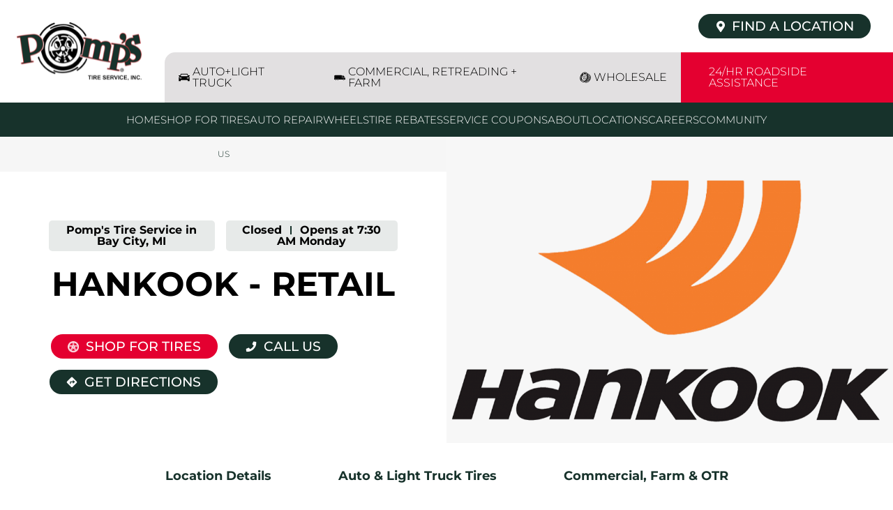

--- FILE ---
content_type: text/html; charset=utf-8
request_url: https://locations.pompstire.com/mi/bay-city/416-washington-avenue/hankook-retail
body_size: 35820
content:
<!doctype html><html id="yext-html" lang="en"><head><meta http-equiv="Content-Type" content="text/html; charset=utf-8"/><meta http-equiv="X-UA-Compatible" content="IE=edge"><link rel="dns-prefetch" href="//www.yext-pixel.com"><link rel="dns-prefetch" href="//a.cdnmktg.com"><link rel="dns-prefetch" href="//a.mktgcdn.com"><link rel="dns-prefetch" href="//dynl.mktgcdn.com"><link rel="dns-prefetch" href="//dynm.mktgcdn.com"><link rel="dns-prefetch" href="//www.google-analytics.com"><meta name="viewport" content="width=device-width, initial-scale=1, maximum-scale=5"><meta name="format-detection" content="telephone=no"><meta name="description" content="Shop Hankook - Retail at your local Pomp&#39;s Tire Service in Bay City, MI at 416 Washington Ave."><meta property="og:title" content="Pomp&#39;s Tire Service in Bay City, MI | Hankook - Retail"><meta property="og:description" content="Shop Hankook - Retail at your local Pomp&#39;s Tire Service in Bay City, MI at 416 Washington Ave."><meta property="og:image" content="https://locations.pompstire.com/"><meta property="og:type" content="website"><meta property="og:url" content="https://locations.pompstire.com/mi/bay-city/416-washington-avenue/hankook-retail"><meta name="twitter:card" content="summary"><link rel="canonical" href="https://locations.pompstire.com/mi/bay-city/416-washington-avenue/hankook-retail" /><title>Pomp&#39;s Tire Service in Bay City, MI | Hankook - Retail</title><link rel="shortcut icon" href="../../../permanent-b0b701/assets/images/favicon.431e23cb.ico"><script>window.Yext = (function(Yext){Yext["baseUrl"] = "../../../"; return Yext;})(window.Yext || {});</script><script>window.Yext = (function(Yext){Yext["locale"] = "en"; return Yext;})(window.Yext || {});</script><script type="application/json" id="monitoring-data">{"isStaging":false,"siteDomain":"locations.pompstire.com","siteId":30825,"soyTemplateName":"intentEntity.layout"}</script><script>window.yextAnalyticsEnabled=true;window.enableYextAnalytics=window.enableYextAnalytics||function(){window.yextAnalyticsEnabled=true};</script><meta name="geo.position" content="43.594671;-83.887856"><script nomodule src="../../../permanent-b0b701/i18nBundle_en_es5.702fc93d.js" defer></script><script crossorigin="use-credentials" type="module" src="../../../permanent-b0b701/i18nBundle_en_es6.bb7210f0.js"></script><!- webpack-soy-plugin entry="es6/primary/intentEntity/index" -><script crossorigin="use-credentials" type="module" src="../../../permanent-b0b701/node_modules~es6/primary/answers/index~es6/primary/cityList/index~es6/primary/four_oh_four/index~es6~339f0d54.43e24445.js" defer data-webpack-inline></script><script crossorigin="use-credentials" type="module" src="../../../permanent-b0b701/node_modules~es6/primary/answers/index~es6/primary/cityList/index~es6/primary/intentEntity/index~es6~c6f92547.42bb1c31.js" defer data-webpack-inline></script><style id="index-1a7735dd-css">.tns-outer{padding:0!important}.tns-outer [hidden]{display:none!important}.tns-outer [aria-controls],.tns-outer [data-action]{cursor:pointer}.tns-slider{-webkit-transition:all 0s;transition:all 0s}.tns-slider>.tns-item{-webkit-box-sizing:border-box;box-sizing:border-box}.tns-horizontal.tns-subpixel{white-space:nowrap}.tns-horizontal.tns-subpixel>.tns-item{display:inline-block;vertical-align:top;white-space:normal}.tns-horizontal.tns-no-subpixel:after{content:"";display:table;clear:both}.tns-horizontal.tns-no-subpixel>.tns-item{float:left}.tns-horizontal.tns-carousel.tns-no-subpixel>.tns-item{margin-right:-100%}.tns-no-calc{position:relative;left:0}.tns-gallery{position:relative;left:0;min-height:.0625rem}.tns-gallery>.tns-item{position:absolute;left:-100%;-webkit-transition:transform 0s,opacity 0s;-webkit-transition:opacity 0s,-webkit-transform 0s;transition:opacity 0s,-webkit-transform 0s;transition:transform 0s,opacity 0s;transition:transform 0s,opacity 0s,-webkit-transform 0s}.tns-gallery>.tns-slide-active{position:relative;left:auto!important}.tns-gallery>.tns-moving{-webkit-transition:all .25s;transition:all .25s}.tns-autowidth{display:inline-block}.tns-lazy-img{-webkit-transition:opacity .6s;transition:opacity .6s;opacity:.6}.tns-lazy-img.tns-complete{opacity:1}.tns-ah{-webkit-transition:height 0s;transition:height 0s}.tns-ovh{overflow:hidden}.tns-visually-hidden{position:absolute;left:-10000em}.tns-transparent{opacity:0;visibility:hidden}.tns-fadeIn{opacity:1;filter:alpha(opacity=100);z-index:0}.tns-normal,.tns-fadeOut{opacity:0;filter:alpha(opacity=0);z-index:-1}.tns-vpfix{white-space:nowrap}.tns-vpfix>div,.tns-vpfix>li{display:inline-block}.tns-t-subp2{margin:0 auto;width:19.375rem;position:relative;height:.625rem;overflow:hidden}.tns-t-ct{width:2333.3333333333%;width:calc(100% * 70 / 3);position:absolute;right:0}.tns-t-ct:after{content:"";display:table;clear:both}.tns-t-ct>div{width:1.4285714286%;width:calc(100% / 70);height:.625rem;float:left}@font-face{font-family:"Montserrat";src:url(../../../permanent-b0b701/assets/fonts/Montserrat-Medium.3a091734.ttf) format("truetype");font-weight:500;font-style:normal;font-display:swap}@font-face{font-family:"Montserrat";src:url(../../../permanent-b0b701/assets/fonts/Montserrat-Regular.ac98a5f5.ttf) format("truetype");font-weight:400;font-style:normal;font-display:swap}@font-face{font-family:"Montserrat";src:url(../../../permanent-b0b701/assets/fonts/Montserrat-Bold.63fae500.ttf) format("truetype");font-weight:700;font-style:normal;font-display:swap}@font-face{font-family:"Montserrat";src:url(../../../permanent-b0b701/assets/fonts/Montserrat-SemiBold.04af9a9e.ttf) format("truetype");font-weight:600;font-style:normal;font-display:swap}@font-face{font-family:"Montserrat";src:url(../../../permanent-b0b701/assets/fonts/Montserrat-Light.f0963fd9.ttf) format("truetype");font-weight:300;font-style:normal;font-display:swap}@font-face{font-family:"Roboto";src:url(../../../permanent-b0b701/assets/fonts/Roboto-Bold.75371f53.ttf) format("truetype");font-weight:700;font-style:normal;font-display:swap}.List{list-style-type:disc;display:block;padding-left:1.25rem;margin-top:1.5em;margin-bottom:1.5em}.List-item{display:list-item}.l-row{display:-webkit-box;display:-ms-flexbox;display:flex;margin-left:-.5rem;margin-right:-.5rem}@media (min-width: 48rem){.l-row{margin-left:-.5rem;margin-right:-.5rem}}@media (min-width: 62rem){.l-row{margin-left:-.5rem;margin-right:-.5rem}}@media (min-width: 75rem){.l-row{margin-left:-.5rem;margin-right:-.5rem}}@media (max-width: 47.9375rem){.l-row{-webkit-box-orient:vertical;-webkit-box-direction:normal;-ms-flex-direction:column;flex-direction:column}}@media (min-width: 48rem){.l-row{-ms-flex-wrap:wrap;flex-wrap:wrap}}.l-row-separator{border-bottom:solid .0625rem #222}.l-row-vertical-margin-top{margin-top:1rem}.l-row-vertical-margin-top-sm{margin-top:.5rem}.l-row-vertical-margin-bottom{margin-bottom:1rem}.l-row-vertical-margin-bottom-sm{margin-bottom:.5rem}@media (min-width: 75rem){.l-col-lg-1-up{width:8.3333333333%;padding-left:.5rem;padding-right:.5rem}}@media (min-width: 75rem)and (min-width: 48rem)and (max-width: 61.9375rem){.l-col-lg-1-up{padding-left:.5rem;padding-right:.5rem}}@media (min-width: 75rem)and (min-width: 62rem)and (max-width: 74.9375rem){.l-col-lg-1-up{padding-left:.5rem;padding-right:.5rem}}@media (min-width: 75rem)and (min-width: 75rem){.l-col-lg-1-up{padding-left:.5rem;padding-right:.5rem}}@media (min-width: 62rem){.l-col-md-1-up{width:8.3333333333%;padding-left:.5rem;padding-right:.5rem}}@media (min-width: 62rem)and (min-width: 48rem)and (max-width: 61.9375rem){.l-col-md-1-up{padding-left:.5rem;padding-right:.5rem}}@media (min-width: 62rem)and (min-width: 62rem)and (max-width: 74.9375rem){.l-col-md-1-up{padding-left:.5rem;padding-right:.5rem}}@media (min-width: 62rem)and (min-width: 75rem){.l-col-md-1-up{padding-left:.5rem;padding-right:.5rem}}@media (min-width: 48rem){.l-col-sm-1-up{width:8.3333333333%;padding-left:.5rem;padding-right:.5rem}}@media (min-width: 48rem)and (min-width: 48rem)and (max-width: 61.9375rem){.l-col-sm-1-up{padding-left:.5rem;padding-right:.5rem}}@media (min-width: 48rem)and (min-width: 62rem)and (max-width: 74.9375rem){.l-col-sm-1-up{padding-left:.5rem;padding-right:.5rem}}@media (min-width: 48rem)and (min-width: 75rem){.l-col-sm-1-up{padding-left:.5rem;padding-right:.5rem}}@media (max-width: 74.9375rem){.l-col-md-1-down{width:8.3333333333%;padding-left:.5rem;padding-right:.5rem}}@media (max-width: 74.9375rem)and (min-width: 48rem)and (max-width: 61.9375rem){.l-col-md-1-down{padding-left:.5rem;padding-right:.5rem}}@media (max-width: 74.9375rem)and (min-width: 62rem)and (max-width: 74.9375rem){.l-col-md-1-down{padding-left:.5rem;padding-right:.5rem}}@media (max-width: 74.9375rem)and (min-width: 75rem){.l-col-md-1-down{padding-left:.5rem;padding-right:.5rem}}@media (max-width: 61.9375rem){.l-col-sm-1-down{width:8.3333333333%;padding-left:.5rem;padding-right:.5rem}}@media (max-width: 61.9375rem)and (min-width: 48rem)and (max-width: 61.9375rem){.l-col-sm-1-down{padding-left:.5rem;padding-right:.5rem}}@media (max-width: 61.9375rem)and (min-width: 62rem)and (max-width: 74.9375rem){.l-col-sm-1-down{padding-left:.5rem;padding-right:.5rem}}@media (max-width: 61.9375rem)and (min-width: 75rem){.l-col-sm-1-down{padding-left:.5rem;padding-right:.5rem}}@media (max-width: 47.9375rem){.l-col-xs-1-down{width:8.3333333333%;padding-left:.5rem;padding-right:.5rem}}@media (max-width: 47.9375rem)and (min-width: 48rem)and (max-width: 61.9375rem){.l-col-xs-1-down{padding-left:.5rem;padding-right:.5rem}}@media (max-width: 47.9375rem)and (min-width: 62rem)and (max-width: 74.9375rem){.l-col-xs-1-down{padding-left:.5rem;padding-right:.5rem}}@media (max-width: 47.9375rem)and (min-width: 75rem){.l-col-xs-1-down{padding-left:.5rem;padding-right:.5rem}}@media (min-width: 75rem){.l-col-lg-2-up{width:16.6666666667%;padding-left:.5rem;padding-right:.5rem}}@media (min-width: 75rem)and (min-width: 48rem)and (max-width: 61.9375rem){.l-col-lg-2-up{padding-left:.5rem;padding-right:.5rem}}@media (min-width: 75rem)and (min-width: 62rem)and (max-width: 74.9375rem){.l-col-lg-2-up{padding-left:.5rem;padding-right:.5rem}}@media (min-width: 75rem)and (min-width: 75rem){.l-col-lg-2-up{padding-left:.5rem;padding-right:.5rem}}@media (min-width: 62rem){.l-col-md-2-up{width:16.6666666667%;padding-left:.5rem;padding-right:.5rem}}@media (min-width: 62rem)and (min-width: 48rem)and (max-width: 61.9375rem){.l-col-md-2-up{padding-left:.5rem;padding-right:.5rem}}@media (min-width: 62rem)and (min-width: 62rem)and (max-width: 74.9375rem){.l-col-md-2-up{padding-left:.5rem;padding-right:.5rem}}@media (min-width: 62rem)and (min-width: 75rem){.l-col-md-2-up{padding-left:.5rem;padding-right:.5rem}}@media (min-width: 48rem){.l-col-sm-2-up{width:16.6666666667%;padding-left:.5rem;padding-right:.5rem}}@media (min-width: 48rem)and (min-width: 48rem)and (max-width: 61.9375rem){.l-col-sm-2-up{padding-left:.5rem;padding-right:.5rem}}@media (min-width: 48rem)and (min-width: 62rem)and (max-width: 74.9375rem){.l-col-sm-2-up{padding-left:.5rem;padding-right:.5rem}}@media (min-width: 48rem)and (min-width: 75rem){.l-col-sm-2-up{padding-left:.5rem;padding-right:.5rem}}@media (max-width: 74.9375rem){.l-col-md-2-down{width:16.6666666667%;padding-left:.5rem;padding-right:.5rem}}@media (max-width: 74.9375rem)and (min-width: 48rem)and (max-width: 61.9375rem){.l-col-md-2-down{padding-left:.5rem;padding-right:.5rem}}@media (max-width: 74.9375rem)and (min-width: 62rem)and (max-width: 74.9375rem){.l-col-md-2-down{padding-left:.5rem;padding-right:.5rem}}@media (max-width: 74.9375rem)and (min-width: 75rem){.l-col-md-2-down{padding-left:.5rem;padding-right:.5rem}}@media (max-width: 61.9375rem){.l-col-sm-2-down{width:16.6666666667%;padding-left:.5rem;padding-right:.5rem}}@media (max-width: 61.9375rem)and (min-width: 48rem)and (max-width: 61.9375rem){.l-col-sm-2-down{padding-left:.5rem;padding-right:.5rem}}@media (max-width: 61.9375rem)and (min-width: 62rem)and (max-width: 74.9375rem){.l-col-sm-2-down{padding-left:.5rem;padding-right:.5rem}}@media (max-width: 61.9375rem)and (min-width: 75rem){.l-col-sm-2-down{padding-left:.5rem;padding-right:.5rem}}@media (max-width: 47.9375rem){.l-col-xs-2-down{width:16.6666666667%;padding-left:.5rem;padding-right:.5rem}}@media (max-width: 47.9375rem)and (min-width: 48rem)and (max-width: 61.9375rem){.l-col-xs-2-down{padding-left:.5rem;padding-right:.5rem}}@media (max-width: 47.9375rem)and (min-width: 62rem)and (max-width: 74.9375rem){.l-col-xs-2-down{padding-left:.5rem;padding-right:.5rem}}@media (max-width: 47.9375rem)and (min-width: 75rem){.l-col-xs-2-down{padding-left:.5rem;padding-right:.5rem}}@media (min-width: 75rem){.l-col-lg-3-up{width:25%;padding-left:.5rem;padding-right:.5rem}}@media (min-width: 75rem)and (min-width: 48rem)and (max-width: 61.9375rem){.l-col-lg-3-up{padding-left:.5rem;padding-right:.5rem}}@media (min-width: 75rem)and (min-width: 62rem)and (max-width: 74.9375rem){.l-col-lg-3-up{padding-left:.5rem;padding-right:.5rem}}@media (min-width: 75rem)and (min-width: 75rem){.l-col-lg-3-up{padding-left:.5rem;padding-right:.5rem}}@media (min-width: 62rem){.l-col-md-3-up{width:25%;padding-left:.5rem;padding-right:.5rem}}@media (min-width: 62rem)and (min-width: 48rem)and (max-width: 61.9375rem){.l-col-md-3-up{padding-left:.5rem;padding-right:.5rem}}@media (min-width: 62rem)and (min-width: 62rem)and (max-width: 74.9375rem){.l-col-md-3-up{padding-left:.5rem;padding-right:.5rem}}@media (min-width: 62rem)and (min-width: 75rem){.l-col-md-3-up{padding-left:.5rem;padding-right:.5rem}}@media (min-width: 48rem){.l-col-sm-3-up{width:25%;padding-left:.5rem;padding-right:.5rem}}@media (min-width: 48rem)and (min-width: 48rem)and (max-width: 61.9375rem){.l-col-sm-3-up{padding-left:.5rem;padding-right:.5rem}}@media (min-width: 48rem)and (min-width: 62rem)and (max-width: 74.9375rem){.l-col-sm-3-up{padding-left:.5rem;padding-right:.5rem}}@media (min-width: 48rem)and (min-width: 75rem){.l-col-sm-3-up{padding-left:.5rem;padding-right:.5rem}}@media (max-width: 74.9375rem){.l-col-md-3-down{width:25%;padding-left:.5rem;padding-right:.5rem}}@media (max-width: 74.9375rem)and (min-width: 48rem)and (max-width: 61.9375rem){.l-col-md-3-down{padding-left:.5rem;padding-right:.5rem}}@media (max-width: 74.9375rem)and (min-width: 62rem)and (max-width: 74.9375rem){.l-col-md-3-down{padding-left:.5rem;padding-right:.5rem}}@media (max-width: 74.9375rem)and (min-width: 75rem){.l-col-md-3-down{padding-left:.5rem;padding-right:.5rem}}@media (max-width: 61.9375rem){.l-col-sm-3-down{width:25%;padding-left:.5rem;padding-right:.5rem}}@media (max-width: 61.9375rem)and (min-width: 48rem)and (max-width: 61.9375rem){.l-col-sm-3-down{padding-left:.5rem;padding-right:.5rem}}@media (max-width: 61.9375rem)and (min-width: 62rem)and (max-width: 74.9375rem){.l-col-sm-3-down{padding-left:.5rem;padding-right:.5rem}}@media (max-width: 61.9375rem)and (min-width: 75rem){.l-col-sm-3-down{padding-left:.5rem;padding-right:.5rem}}@media (max-width: 47.9375rem){.l-col-xs-3-down{width:25%;padding-left:.5rem;padding-right:.5rem}}@media (max-width: 47.9375rem)and (min-width: 48rem)and (max-width: 61.9375rem){.l-col-xs-3-down{padding-left:.5rem;padding-right:.5rem}}@media (max-width: 47.9375rem)and (min-width: 62rem)and (max-width: 74.9375rem){.l-col-xs-3-down{padding-left:.5rem;padding-right:.5rem}}@media (max-width: 47.9375rem)and (min-width: 75rem){.l-col-xs-3-down{padding-left:.5rem;padding-right:.5rem}}@media (min-width: 75rem){.l-col-lg-4-up{width:33.3333333333%;padding-left:.5rem;padding-right:.5rem}}@media (min-width: 75rem)and (min-width: 48rem)and (max-width: 61.9375rem){.l-col-lg-4-up{padding-left:.5rem;padding-right:.5rem}}@media (min-width: 75rem)and (min-width: 62rem)and (max-width: 74.9375rem){.l-col-lg-4-up{padding-left:.5rem;padding-right:.5rem}}@media (min-width: 75rem)and (min-width: 75rem){.l-col-lg-4-up{padding-left:.5rem;padding-right:.5rem}}@media (min-width: 62rem){.l-col-md-4-up{width:33.3333333333%;padding-left:.5rem;padding-right:.5rem}}@media (min-width: 62rem)and (min-width: 48rem)and (max-width: 61.9375rem){.l-col-md-4-up{padding-left:.5rem;padding-right:.5rem}}@media (min-width: 62rem)and (min-width: 62rem)and (max-width: 74.9375rem){.l-col-md-4-up{padding-left:.5rem;padding-right:.5rem}}@media (min-width: 62rem)and (min-width: 75rem){.l-col-md-4-up{padding-left:.5rem;padding-right:.5rem}}@media (min-width: 48rem){.l-col-sm-4-up{width:33.3333333333%;padding-left:.5rem;padding-right:.5rem}}@media (min-width: 48rem)and (min-width: 48rem)and (max-width: 61.9375rem){.l-col-sm-4-up{padding-left:.5rem;padding-right:.5rem}}@media (min-width: 48rem)and (min-width: 62rem)and (max-width: 74.9375rem){.l-col-sm-4-up{padding-left:.5rem;padding-right:.5rem}}@media (min-width: 48rem)and (min-width: 75rem){.l-col-sm-4-up{padding-left:.5rem;padding-right:.5rem}}@media (max-width: 74.9375rem){.l-col-md-4-down{width:33.3333333333%;padding-left:.5rem;padding-right:.5rem}}@media (max-width: 74.9375rem)and (min-width: 48rem)and (max-width: 61.9375rem){.l-col-md-4-down{padding-left:.5rem;padding-right:.5rem}}@media (max-width: 74.9375rem)and (min-width: 62rem)and (max-width: 74.9375rem){.l-col-md-4-down{padding-left:.5rem;padding-right:.5rem}}@media (max-width: 74.9375rem)and (min-width: 75rem){.l-col-md-4-down{padding-left:.5rem;padding-right:.5rem}}@media (max-width: 61.9375rem){.l-col-sm-4-down{width:33.3333333333%;padding-left:.5rem;padding-right:.5rem}}@media (max-width: 61.9375rem)and (min-width: 48rem)and (max-width: 61.9375rem){.l-col-sm-4-down{padding-left:.5rem;padding-right:.5rem}}@media (max-width: 61.9375rem)and (min-width: 62rem)and (max-width: 74.9375rem){.l-col-sm-4-down{padding-left:.5rem;padding-right:.5rem}}@media (max-width: 61.9375rem)and (min-width: 75rem){.l-col-sm-4-down{padding-left:.5rem;padding-right:.5rem}}@media (max-width: 47.9375rem){.l-col-xs-4-down{width:33.3333333333%;padding-left:.5rem;padding-right:.5rem}}@media (max-width: 47.9375rem)and (min-width: 48rem)and (max-width: 61.9375rem){.l-col-xs-4-down{padding-left:.5rem;padding-right:.5rem}}@media (max-width: 47.9375rem)and (min-width: 62rem)and (max-width: 74.9375rem){.l-col-xs-4-down{padding-left:.5rem;padding-right:.5rem}}@media (max-width: 47.9375rem)and (min-width: 75rem){.l-col-xs-4-down{padding-left:.5rem;padding-right:.5rem}}@media (min-width: 75rem){.l-col-lg-5-up{width:41.6666666667%;padding-left:.5rem;padding-right:.5rem}}@media (min-width: 75rem)and (min-width: 48rem)and (max-width: 61.9375rem){.l-col-lg-5-up{padding-left:.5rem;padding-right:.5rem}}@media (min-width: 75rem)and (min-width: 62rem)and (max-width: 74.9375rem){.l-col-lg-5-up{padding-left:.5rem;padding-right:.5rem}}@media (min-width: 75rem)and (min-width: 75rem){.l-col-lg-5-up{padding-left:.5rem;padding-right:.5rem}}@media (min-width: 62rem){.l-col-md-5-up{width:41.6666666667%;padding-left:.5rem;padding-right:.5rem}}@media (min-width: 62rem)and (min-width: 48rem)and (max-width: 61.9375rem){.l-col-md-5-up{padding-left:.5rem;padding-right:.5rem}}@media (min-width: 62rem)and (min-width: 62rem)and (max-width: 74.9375rem){.l-col-md-5-up{padding-left:.5rem;padding-right:.5rem}}@media (min-width: 62rem)and (min-width: 75rem){.l-col-md-5-up{padding-left:.5rem;padding-right:.5rem}}@media (min-width: 48rem){.l-col-sm-5-up{width:41.6666666667%;padding-left:.5rem;padding-right:.5rem}}@media (min-width: 48rem)and (min-width: 48rem)and (max-width: 61.9375rem){.l-col-sm-5-up{padding-left:.5rem;padding-right:.5rem}}@media (min-width: 48rem)and (min-width: 62rem)and (max-width: 74.9375rem){.l-col-sm-5-up{padding-left:.5rem;padding-right:.5rem}}@media (min-width: 48rem)and (min-width: 75rem){.l-col-sm-5-up{padding-left:.5rem;padding-right:.5rem}}@media (max-width: 74.9375rem){.l-col-md-5-down{width:41.6666666667%;padding-left:.5rem;padding-right:.5rem}}@media (max-width: 74.9375rem)and (min-width: 48rem)and (max-width: 61.9375rem){.l-col-md-5-down{padding-left:.5rem;padding-right:.5rem}}@media (max-width: 74.9375rem)and (min-width: 62rem)and (max-width: 74.9375rem){.l-col-md-5-down{padding-left:.5rem;padding-right:.5rem}}@media (max-width: 74.9375rem)and (min-width: 75rem){.l-col-md-5-down{padding-left:.5rem;padding-right:.5rem}}@media (max-width: 61.9375rem){.l-col-sm-5-down{width:41.6666666667%;padding-left:.5rem;padding-right:.5rem}}@media (max-width: 61.9375rem)and (min-width: 48rem)and (max-width: 61.9375rem){.l-col-sm-5-down{padding-left:.5rem;padding-right:.5rem}}@media (max-width: 61.9375rem)and (min-width: 62rem)and (max-width: 74.9375rem){.l-col-sm-5-down{padding-left:.5rem;padding-right:.5rem}}@media (max-width: 61.9375rem)and (min-width: 75rem){.l-col-sm-5-down{padding-left:.5rem;padding-right:.5rem}}@media (max-width: 47.9375rem){.l-col-xs-5-down{width:41.6666666667%;padding-left:.5rem;padding-right:.5rem}}@media (max-width: 47.9375rem)and (min-width: 48rem)and (max-width: 61.9375rem){.l-col-xs-5-down{padding-left:.5rem;padding-right:.5rem}}@media (max-width: 47.9375rem)and (min-width: 62rem)and (max-width: 74.9375rem){.l-col-xs-5-down{padding-left:.5rem;padding-right:.5rem}}@media (max-width: 47.9375rem)and (min-width: 75rem){.l-col-xs-5-down{padding-left:.5rem;padding-right:.5rem}}@media (min-width: 75rem){.l-col-lg-6-up{width:50%;padding-left:.5rem;padding-right:.5rem}}@media (min-width: 75rem)and (min-width: 48rem)and (max-width: 61.9375rem){.l-col-lg-6-up{padding-left:.5rem;padding-right:.5rem}}@media (min-width: 75rem)and (min-width: 62rem)and (max-width: 74.9375rem){.l-col-lg-6-up{padding-left:.5rem;padding-right:.5rem}}@media (min-width: 75rem)and (min-width: 75rem){.l-col-lg-6-up{padding-left:.5rem;padding-right:.5rem}}@media (min-width: 62rem){.l-col-md-6-up{width:50%;padding-left:.5rem;padding-right:.5rem}}@media (min-width: 62rem)and (min-width: 48rem)and (max-width: 61.9375rem){.l-col-md-6-up{padding-left:.5rem;padding-right:.5rem}}@media (min-width: 62rem)and (min-width: 62rem)and (max-width: 74.9375rem){.l-col-md-6-up{padding-left:.5rem;padding-right:.5rem}}@media (min-width: 62rem)and (min-width: 75rem){.l-col-md-6-up{padding-left:.5rem;padding-right:.5rem}}@media (min-width: 48rem){.l-col-sm-6-up{width:50%;padding-left:.5rem;padding-right:.5rem}}@media (min-width: 48rem)and (min-width: 48rem)and (max-width: 61.9375rem){.l-col-sm-6-up{padding-left:.5rem;padding-right:.5rem}}@media (min-width: 48rem)and (min-width: 62rem)and (max-width: 74.9375rem){.l-col-sm-6-up{padding-left:.5rem;padding-right:.5rem}}@media (min-width: 48rem)and (min-width: 75rem){.l-col-sm-6-up{padding-left:.5rem;padding-right:.5rem}}@media (max-width: 74.9375rem){.l-col-md-6-down{width:50%;padding-left:.5rem;padding-right:.5rem}}@media (max-width: 74.9375rem)and (min-width: 48rem)and (max-width: 61.9375rem){.l-col-md-6-down{padding-left:.5rem;padding-right:.5rem}}@media (max-width: 74.9375rem)and (min-width: 62rem)and (max-width: 74.9375rem){.l-col-md-6-down{padding-left:.5rem;padding-right:.5rem}}@media (max-width: 74.9375rem)and (min-width: 75rem){.l-col-md-6-down{padding-left:.5rem;padding-right:.5rem}}@media (max-width: 61.9375rem){.l-col-sm-6-down{width:50%;padding-left:.5rem;padding-right:.5rem}}@media (max-width: 61.9375rem)and (min-width: 48rem)and (max-width: 61.9375rem){.l-col-sm-6-down{padding-left:.5rem;padding-right:.5rem}}@media (max-width: 61.9375rem)and (min-width: 62rem)and (max-width: 74.9375rem){.l-col-sm-6-down{padding-left:.5rem;padding-right:.5rem}}@media (max-width: 61.9375rem)and (min-width: 75rem){.l-col-sm-6-down{padding-left:.5rem;padding-right:.5rem}}@media (max-width: 47.9375rem){.l-col-xs-6-down{width:50%;padding-left:.5rem;padding-right:.5rem}}@media (max-width: 47.9375rem)and (min-width: 48rem)and (max-width: 61.9375rem){.l-col-xs-6-down{padding-left:.5rem;padding-right:.5rem}}@media (max-width: 47.9375rem)and (min-width: 62rem)and (max-width: 74.9375rem){.l-col-xs-6-down{padding-left:.5rem;padding-right:.5rem}}@media (max-width: 47.9375rem)and (min-width: 75rem){.l-col-xs-6-down{padding-left:.5rem;padding-right:.5rem}}@media (min-width: 75rem){.l-col-lg-7-up{width:58.3333333333%;padding-left:.5rem;padding-right:.5rem}}@media (min-width: 75rem)and (min-width: 48rem)and (max-width: 61.9375rem){.l-col-lg-7-up{padding-left:.5rem;padding-right:.5rem}}@media (min-width: 75rem)and (min-width: 62rem)and (max-width: 74.9375rem){.l-col-lg-7-up{padding-left:.5rem;padding-right:.5rem}}@media (min-width: 75rem)and (min-width: 75rem){.l-col-lg-7-up{padding-left:.5rem;padding-right:.5rem}}@media (min-width: 62rem){.l-col-md-7-up{width:58.3333333333%;padding-left:.5rem;padding-right:.5rem}}@media (min-width: 62rem)and (min-width: 48rem)and (max-width: 61.9375rem){.l-col-md-7-up{padding-left:.5rem;padding-right:.5rem}}@media (min-width: 62rem)and (min-width: 62rem)and (max-width: 74.9375rem){.l-col-md-7-up{padding-left:.5rem;padding-right:.5rem}}@media (min-width: 62rem)and (min-width: 75rem){.l-col-md-7-up{padding-left:.5rem;padding-right:.5rem}}@media (min-width: 48rem){.l-col-sm-7-up{width:58.3333333333%;padding-left:.5rem;padding-right:.5rem}}@media (min-width: 48rem)and (min-width: 48rem)and (max-width: 61.9375rem){.l-col-sm-7-up{padding-left:.5rem;padding-right:.5rem}}@media (min-width: 48rem)and (min-width: 62rem)and (max-width: 74.9375rem){.l-col-sm-7-up{padding-left:.5rem;padding-right:.5rem}}@media (min-width: 48rem)and (min-width: 75rem){.l-col-sm-7-up{padding-left:.5rem;padding-right:.5rem}}@media (max-width: 74.9375rem){.l-col-md-7-down{width:58.3333333333%;padding-left:.5rem;padding-right:.5rem}}@media (max-width: 74.9375rem)and (min-width: 48rem)and (max-width: 61.9375rem){.l-col-md-7-down{padding-left:.5rem;padding-right:.5rem}}@media (max-width: 74.9375rem)and (min-width: 62rem)and (max-width: 74.9375rem){.l-col-md-7-down{padding-left:.5rem;padding-right:.5rem}}@media (max-width: 74.9375rem)and (min-width: 75rem){.l-col-md-7-down{padding-left:.5rem;padding-right:.5rem}}@media (max-width: 61.9375rem){.l-col-sm-7-down{width:58.3333333333%;padding-left:.5rem;padding-right:.5rem}}@media (max-width: 61.9375rem)and (min-width: 48rem)and (max-width: 61.9375rem){.l-col-sm-7-down{padding-left:.5rem;padding-right:.5rem}}@media (max-width: 61.9375rem)and (min-width: 62rem)and (max-width: 74.9375rem){.l-col-sm-7-down{padding-left:.5rem;padding-right:.5rem}}@media (max-width: 61.9375rem)and (min-width: 75rem){.l-col-sm-7-down{padding-left:.5rem;padding-right:.5rem}}@media (max-width: 47.9375rem){.l-col-xs-7-down{width:58.3333333333%;padding-left:.5rem;padding-right:.5rem}}@media (max-width: 47.9375rem)and (min-width: 48rem)and (max-width: 61.9375rem){.l-col-xs-7-down{padding-left:.5rem;padding-right:.5rem}}@media (max-width: 47.9375rem)and (min-width: 62rem)and (max-width: 74.9375rem){.l-col-xs-7-down{padding-left:.5rem;padding-right:.5rem}}@media (max-width: 47.9375rem)and (min-width: 75rem){.l-col-xs-7-down{padding-left:.5rem;padding-right:.5rem}}@media (min-width: 75rem){.l-col-lg-8-up{width:66.6666666667%;padding-left:.5rem;padding-right:.5rem}}@media (min-width: 75rem)and (min-width: 48rem)and (max-width: 61.9375rem){.l-col-lg-8-up{padding-left:.5rem;padding-right:.5rem}}@media (min-width: 75rem)and (min-width: 62rem)and (max-width: 74.9375rem){.l-col-lg-8-up{padding-left:.5rem;padding-right:.5rem}}@media (min-width: 75rem)and (min-width: 75rem){.l-col-lg-8-up{padding-left:.5rem;padding-right:.5rem}}@media (min-width: 62rem){.l-col-md-8-up{width:66.6666666667%;padding-left:.5rem;padding-right:.5rem}}@media (min-width: 62rem)and (min-width: 48rem)and (max-width: 61.9375rem){.l-col-md-8-up{padding-left:.5rem;padding-right:.5rem}}@media (min-width: 62rem)and (min-width: 62rem)and (max-width: 74.9375rem){.l-col-md-8-up{padding-left:.5rem;padding-right:.5rem}}@media (min-width: 62rem)and (min-width: 75rem){.l-col-md-8-up{padding-left:.5rem;padding-right:.5rem}}@media (min-width: 48rem){.l-col-sm-8-up{width:66.6666666667%;padding-left:.5rem;padding-right:.5rem}}@media (min-width: 48rem)and (min-width: 48rem)and (max-width: 61.9375rem){.l-col-sm-8-up{padding-left:.5rem;padding-right:.5rem}}@media (min-width: 48rem)and (min-width: 62rem)and (max-width: 74.9375rem){.l-col-sm-8-up{padding-left:.5rem;padding-right:.5rem}}@media (min-width: 48rem)and (min-width: 75rem){.l-col-sm-8-up{padding-left:.5rem;padding-right:.5rem}}@media (max-width: 74.9375rem){.l-col-md-8-down{width:66.6666666667%;padding-left:.5rem;padding-right:.5rem}}@media (max-width: 74.9375rem)and (min-width: 48rem)and (max-width: 61.9375rem){.l-col-md-8-down{padding-left:.5rem;padding-right:.5rem}}@media (max-width: 74.9375rem)and (min-width: 62rem)and (max-width: 74.9375rem){.l-col-md-8-down{padding-left:.5rem;padding-right:.5rem}}@media (max-width: 74.9375rem)and (min-width: 75rem){.l-col-md-8-down{padding-left:.5rem;padding-right:.5rem}}@media (max-width: 61.9375rem){.l-col-sm-8-down{width:66.6666666667%;padding-left:.5rem;padding-right:.5rem}}@media (max-width: 61.9375rem)and (min-width: 48rem)and (max-width: 61.9375rem){.l-col-sm-8-down{padding-left:.5rem;padding-right:.5rem}}@media (max-width: 61.9375rem)and (min-width: 62rem)and (max-width: 74.9375rem){.l-col-sm-8-down{padding-left:.5rem;padding-right:.5rem}}@media (max-width: 61.9375rem)and (min-width: 75rem){.l-col-sm-8-down{padding-left:.5rem;padding-right:.5rem}}@media (max-width: 47.9375rem){.l-col-xs-8-down{width:66.6666666667%;padding-left:.5rem;padding-right:.5rem}}@media (max-width: 47.9375rem)and (min-width: 48rem)and (max-width: 61.9375rem){.l-col-xs-8-down{padding-left:.5rem;padding-right:.5rem}}@media (max-width: 47.9375rem)and (min-width: 62rem)and (max-width: 74.9375rem){.l-col-xs-8-down{padding-left:.5rem;padding-right:.5rem}}@media (max-width: 47.9375rem)and (min-width: 75rem){.l-col-xs-8-down{padding-left:.5rem;padding-right:.5rem}}@media (min-width: 75rem){.l-col-lg-9-up{width:75%;padding-left:.5rem;padding-right:.5rem}}@media (min-width: 75rem)and (min-width: 48rem)and (max-width: 61.9375rem){.l-col-lg-9-up{padding-left:.5rem;padding-right:.5rem}}@media (min-width: 75rem)and (min-width: 62rem)and (max-width: 74.9375rem){.l-col-lg-9-up{padding-left:.5rem;padding-right:.5rem}}@media (min-width: 75rem)and (min-width: 75rem){.l-col-lg-9-up{padding-left:.5rem;padding-right:.5rem}}@media (min-width: 62rem){.l-col-md-9-up{width:75%;padding-left:.5rem;padding-right:.5rem}}@media (min-width: 62rem)and (min-width: 48rem)and (max-width: 61.9375rem){.l-col-md-9-up{padding-left:.5rem;padding-right:.5rem}}@media (min-width: 62rem)and (min-width: 62rem)and (max-width: 74.9375rem){.l-col-md-9-up{padding-left:.5rem;padding-right:.5rem}}@media (min-width: 62rem)and (min-width: 75rem){.l-col-md-9-up{padding-left:.5rem;padding-right:.5rem}}@media (min-width: 48rem){.l-col-sm-9-up{width:75%;padding-left:.5rem;padding-right:.5rem}}@media (min-width: 48rem)and (min-width: 48rem)and (max-width: 61.9375rem){.l-col-sm-9-up{padding-left:.5rem;padding-right:.5rem}}@media (min-width: 48rem)and (min-width: 62rem)and (max-width: 74.9375rem){.l-col-sm-9-up{padding-left:.5rem;padding-right:.5rem}}@media (min-width: 48rem)and (min-width: 75rem){.l-col-sm-9-up{padding-left:.5rem;padding-right:.5rem}}@media (max-width: 74.9375rem){.l-col-md-9-down{width:75%;padding-left:.5rem;padding-right:.5rem}}@media (max-width: 74.9375rem)and (min-width: 48rem)and (max-width: 61.9375rem){.l-col-md-9-down{padding-left:.5rem;padding-right:.5rem}}@media (max-width: 74.9375rem)and (min-width: 62rem)and (max-width: 74.9375rem){.l-col-md-9-down{padding-left:.5rem;padding-right:.5rem}}@media (max-width: 74.9375rem)and (min-width: 75rem){.l-col-md-9-down{padding-left:.5rem;padding-right:.5rem}}@media (max-width: 61.9375rem){.l-col-sm-9-down{width:75%;padding-left:.5rem;padding-right:.5rem}}@media (max-width: 61.9375rem)and (min-width: 48rem)and (max-width: 61.9375rem){.l-col-sm-9-down{padding-left:.5rem;padding-right:.5rem}}@media (max-width: 61.9375rem)and (min-width: 62rem)and (max-width: 74.9375rem){.l-col-sm-9-down{padding-left:.5rem;padding-right:.5rem}}@media (max-width: 61.9375rem)and (min-width: 75rem){.l-col-sm-9-down{padding-left:.5rem;padding-right:.5rem}}@media (max-width: 47.9375rem){.l-col-xs-9-down{width:75%;padding-left:.5rem;padding-right:.5rem}}@media (max-width: 47.9375rem)and (min-width: 48rem)and (max-width: 61.9375rem){.l-col-xs-9-down{padding-left:.5rem;padding-right:.5rem}}@media (max-width: 47.9375rem)and (min-width: 62rem)and (max-width: 74.9375rem){.l-col-xs-9-down{padding-left:.5rem;padding-right:.5rem}}@media (max-width: 47.9375rem)and (min-width: 75rem){.l-col-xs-9-down{padding-left:.5rem;padding-right:.5rem}}@media (min-width: 75rem){.l-col-lg-10-up{width:83.3333333333%;padding-left:.5rem;padding-right:.5rem}}@media (min-width: 75rem)and (min-width: 48rem)and (max-width: 61.9375rem){.l-col-lg-10-up{padding-left:.5rem;padding-right:.5rem}}@media (min-width: 75rem)and (min-width: 62rem)and (max-width: 74.9375rem){.l-col-lg-10-up{padding-left:.5rem;padding-right:.5rem}}@media (min-width: 75rem)and (min-width: 75rem){.l-col-lg-10-up{padding-left:.5rem;padding-right:.5rem}}@media (min-width: 62rem){.l-col-md-10-up{width:83.3333333333%;padding-left:.5rem;padding-right:.5rem}}@media (min-width: 62rem)and (min-width: 48rem)and (max-width: 61.9375rem){.l-col-md-10-up{padding-left:.5rem;padding-right:.5rem}}@media (min-width: 62rem)and (min-width: 62rem)and (max-width: 74.9375rem){.l-col-md-10-up{padding-left:.5rem;padding-right:.5rem}}@media (min-width: 62rem)and (min-width: 75rem){.l-col-md-10-up{padding-left:.5rem;padding-right:.5rem}}@media (min-width: 48rem){.l-col-sm-10-up{width:83.3333333333%;padding-left:.5rem;padding-right:.5rem}}@media (min-width: 48rem)and (min-width: 48rem)and (max-width: 61.9375rem){.l-col-sm-10-up{padding-left:.5rem;padding-right:.5rem}}@media (min-width: 48rem)and (min-width: 62rem)and (max-width: 74.9375rem){.l-col-sm-10-up{padding-left:.5rem;padding-right:.5rem}}@media (min-width: 48rem)and (min-width: 75rem){.l-col-sm-10-up{padding-left:.5rem;padding-right:.5rem}}@media (max-width: 74.9375rem){.l-col-md-10-down{width:83.3333333333%;padding-left:.5rem;padding-right:.5rem}}@media (max-width: 74.9375rem)and (min-width: 48rem)and (max-width: 61.9375rem){.l-col-md-10-down{padding-left:.5rem;padding-right:.5rem}}@media (max-width: 74.9375rem)and (min-width: 62rem)and (max-width: 74.9375rem){.l-col-md-10-down{padding-left:.5rem;padding-right:.5rem}}@media (max-width: 74.9375rem)and (min-width: 75rem){.l-col-md-10-down{padding-left:.5rem;padding-right:.5rem}}@media (max-width: 61.9375rem){.l-col-sm-10-down{width:83.3333333333%;padding-left:.5rem;padding-right:.5rem}}@media (max-width: 61.9375rem)and (min-width: 48rem)and (max-width: 61.9375rem){.l-col-sm-10-down{padding-left:.5rem;padding-right:.5rem}}@media (max-width: 61.9375rem)and (min-width: 62rem)and (max-width: 74.9375rem){.l-col-sm-10-down{padding-left:.5rem;padding-right:.5rem}}@media (max-width: 61.9375rem)and (min-width: 75rem){.l-col-sm-10-down{padding-left:.5rem;padding-right:.5rem}}@media (max-width: 47.9375rem){.l-col-xs-10-down{width:83.3333333333%;padding-left:.5rem;padding-right:.5rem}}@media (max-width: 47.9375rem)and (min-width: 48rem)and (max-width: 61.9375rem){.l-col-xs-10-down{padding-left:.5rem;padding-right:.5rem}}@media (max-width: 47.9375rem)and (min-width: 62rem)and (max-width: 74.9375rem){.l-col-xs-10-down{padding-left:.5rem;padding-right:.5rem}}@media (max-width: 47.9375rem)and (min-width: 75rem){.l-col-xs-10-down{padding-left:.5rem;padding-right:.5rem}}@media (min-width: 75rem){.l-col-lg-11-up{width:91.6666666667%;padding-left:.5rem;padding-right:.5rem}}@media (min-width: 75rem)and (min-width: 48rem)and (max-width: 61.9375rem){.l-col-lg-11-up{padding-left:.5rem;padding-right:.5rem}}@media (min-width: 75rem)and (min-width: 62rem)and (max-width: 74.9375rem){.l-col-lg-11-up{padding-left:.5rem;padding-right:.5rem}}@media (min-width: 75rem)and (min-width: 75rem){.l-col-lg-11-up{padding-left:.5rem;padding-right:.5rem}}@media (min-width: 62rem){.l-col-md-11-up{width:91.6666666667%;padding-left:.5rem;padding-right:.5rem}}@media (min-width: 62rem)and (min-width: 48rem)and (max-width: 61.9375rem){.l-col-md-11-up{padding-left:.5rem;padding-right:.5rem}}@media (min-width: 62rem)and (min-width: 62rem)and (max-width: 74.9375rem){.l-col-md-11-up{padding-left:.5rem;padding-right:.5rem}}@media (min-width: 62rem)and (min-width: 75rem){.l-col-md-11-up{padding-left:.5rem;padding-right:.5rem}}@media (min-width: 48rem){.l-col-sm-11-up{width:91.6666666667%;padding-left:.5rem;padding-right:.5rem}}@media (min-width: 48rem)and (min-width: 48rem)and (max-width: 61.9375rem){.l-col-sm-11-up{padding-left:.5rem;padding-right:.5rem}}@media (min-width: 48rem)and (min-width: 62rem)and (max-width: 74.9375rem){.l-col-sm-11-up{padding-left:.5rem;padding-right:.5rem}}@media (min-width: 48rem)and (min-width: 75rem){.l-col-sm-11-up{padding-left:.5rem;padding-right:.5rem}}@media (max-width: 74.9375rem){.l-col-md-11-down{width:91.6666666667%;padding-left:.5rem;padding-right:.5rem}}@media (max-width: 74.9375rem)and (min-width: 48rem)and (max-width: 61.9375rem){.l-col-md-11-down{padding-left:.5rem;padding-right:.5rem}}@media (max-width: 74.9375rem)and (min-width: 62rem)and (max-width: 74.9375rem){.l-col-md-11-down{padding-left:.5rem;padding-right:.5rem}}@media (max-width: 74.9375rem)and (min-width: 75rem){.l-col-md-11-down{padding-left:.5rem;padding-right:.5rem}}@media (max-width: 61.9375rem){.l-col-sm-11-down{width:91.6666666667%;padding-left:.5rem;padding-right:.5rem}}@media (max-width: 61.9375rem)and (min-width: 48rem)and (max-width: 61.9375rem){.l-col-sm-11-down{padding-left:.5rem;padding-right:.5rem}}@media (max-width: 61.9375rem)and (min-width: 62rem)and (max-width: 74.9375rem){.l-col-sm-11-down{padding-left:.5rem;padding-right:.5rem}}@media (max-width: 61.9375rem)and (min-width: 75rem){.l-col-sm-11-down{padding-left:.5rem;padding-right:.5rem}}@media (max-width: 47.9375rem){.l-col-xs-11-down{width:91.6666666667%;padding-left:.5rem;padding-right:.5rem}}@media (max-width: 47.9375rem)and (min-width: 48rem)and (max-width: 61.9375rem){.l-col-xs-11-down{padding-left:.5rem;padding-right:.5rem}}@media (max-width: 47.9375rem)and (min-width: 62rem)and (max-width: 74.9375rem){.l-col-xs-11-down{padding-left:.5rem;padding-right:.5rem}}@media (max-width: 47.9375rem)and (min-width: 75rem){.l-col-xs-11-down{padding-left:.5rem;padding-right:.5rem}}@media (min-width: 75rem){.l-col-lg-12-up{width:100%;padding-left:.5rem;padding-right:.5rem}}@media (min-width: 75rem)and (min-width: 48rem)and (max-width: 61.9375rem){.l-col-lg-12-up{padding-left:.5rem;padding-right:.5rem}}@media (min-width: 75rem)and (min-width: 62rem)and (max-width: 74.9375rem){.l-col-lg-12-up{padding-left:.5rem;padding-right:.5rem}}@media (min-width: 75rem)and (min-width: 75rem){.l-col-lg-12-up{padding-left:.5rem;padding-right:.5rem}}@media (min-width: 62rem){.l-col-md-12-up{width:100%;padding-left:.5rem;padding-right:.5rem}}@media (min-width: 62rem)and (min-width: 48rem)and (max-width: 61.9375rem){.l-col-md-12-up{padding-left:.5rem;padding-right:.5rem}}@media (min-width: 62rem)and (min-width: 62rem)and (max-width: 74.9375rem){.l-col-md-12-up{padding-left:.5rem;padding-right:.5rem}}@media (min-width: 62rem)and (min-width: 75rem){.l-col-md-12-up{padding-left:.5rem;padding-right:.5rem}}@media (min-width: 48rem){.l-col-sm-12-up{width:100%;padding-left:.5rem;padding-right:.5rem}}@media (min-width: 48rem)and (min-width: 48rem)and (max-width: 61.9375rem){.l-col-sm-12-up{padding-left:.5rem;padding-right:.5rem}}@media (min-width: 48rem)and (min-width: 62rem)and (max-width: 74.9375rem){.l-col-sm-12-up{padding-left:.5rem;padding-right:.5rem}}@media (min-width: 48rem)and (min-width: 75rem){.l-col-sm-12-up{padding-left:.5rem;padding-right:.5rem}}@media (max-width: 74.9375rem){.l-col-md-12-down{width:100%;padding-left:.5rem;padding-right:.5rem}}@media (max-width: 74.9375rem)and (min-width: 48rem)and (max-width: 61.9375rem){.l-col-md-12-down{padding-left:.5rem;padding-right:.5rem}}@media (max-width: 74.9375rem)and (min-width: 62rem)and (max-width: 74.9375rem){.l-col-md-12-down{padding-left:.5rem;padding-right:.5rem}}@media (max-width: 74.9375rem)and (min-width: 75rem){.l-col-md-12-down{padding-left:.5rem;padding-right:.5rem}}@media (max-width: 61.9375rem){.l-col-sm-12-down{width:100%;padding-left:.5rem;padding-right:.5rem}}@media (max-width: 61.9375rem)and (min-width: 48rem)and (max-width: 61.9375rem){.l-col-sm-12-down{padding-left:.5rem;padding-right:.5rem}}@media (max-width: 61.9375rem)and (min-width: 62rem)and (max-width: 74.9375rem){.l-col-sm-12-down{padding-left:.5rem;padding-right:.5rem}}@media (max-width: 61.9375rem)and (min-width: 75rem){.l-col-sm-12-down{padding-left:.5rem;padding-right:.5rem}}@media (max-width: 47.9375rem){.l-col-xs-12-down{width:100%;padding-left:.5rem;padding-right:.5rem}}@media (max-width: 47.9375rem)and (min-width: 48rem)and (max-width: 61.9375rem){.l-col-xs-12-down{padding-left:.5rem;padding-right:.5rem}}@media (max-width: 47.9375rem)and (min-width: 62rem)and (max-width: 74.9375rem){.l-col-xs-12-down{padding-left:.5rem;padding-right:.5rem}}@media (max-width: 47.9375rem)and (min-width: 75rem){.l-col-xs-12-down{padding-left:.5rem;padding-right:.5rem}}@media (min-width: 75rem){.l-col-lg-1{width:8.3333333333%;padding-left:.5rem;padding-right:.5rem}}@media (min-width: 75rem)and (min-width: 48rem)and (max-width: 61.9375rem){.l-col-lg-1{padding-left:.5rem;padding-right:.5rem}}@media (min-width: 75rem)and (min-width: 62rem)and (max-width: 74.9375rem){.l-col-lg-1{padding-left:.5rem;padding-right:.5rem}}@media (min-width: 75rem)and (min-width: 75rem){.l-col-lg-1{padding-left:.5rem;padding-right:.5rem}}@media (min-width: 62rem)and (max-width: 74.9375rem){.l-col-md-1{width:8.3333333333%;padding-left:.5rem;padding-right:.5rem}}@media (min-width: 62rem)and (max-width: 74.9375rem)and (min-width: 48rem)and (max-width: 61.9375rem){.l-col-md-1{padding-left:.5rem;padding-right:.5rem}}@media (min-width: 62rem)and (max-width: 74.9375rem)and (min-width: 62rem)and (max-width: 74.9375rem){.l-col-md-1{padding-left:.5rem;padding-right:.5rem}}@media (min-width: 62rem)and (max-width: 74.9375rem)and (min-width: 75rem){.l-col-md-1{padding-left:.5rem;padding-right:.5rem}}@media (min-width: 48rem)and (max-width: 61.9375rem){.l-col-sm-1{width:8.3333333333%;padding-left:.5rem;padding-right:.5rem}}@media (min-width: 48rem)and (max-width: 61.9375rem)and (min-width: 48rem)and (max-width: 61.9375rem){.l-col-sm-1{padding-left:.5rem;padding-right:.5rem}}@media (min-width: 48rem)and (max-width: 61.9375rem)and (min-width: 62rem)and (max-width: 74.9375rem){.l-col-sm-1{padding-left:.5rem;padding-right:.5rem}}@media (min-width: 48rem)and (max-width: 61.9375rem)and (min-width: 75rem){.l-col-sm-1{padding-left:.5rem;padding-right:.5rem}}@media (max-width: 47.9375rem){.l-col-xs-1{width:8.3333333333%;padding-left:.5rem;padding-right:.5rem}}@media (max-width: 47.9375rem)and (min-width: 48rem)and (max-width: 61.9375rem){.l-col-xs-1{padding-left:.5rem;padding-right:.5rem}}@media (max-width: 47.9375rem)and (min-width: 62rem)and (max-width: 74.9375rem){.l-col-xs-1{padding-left:.5rem;padding-right:.5rem}}@media (max-width: 47.9375rem)and (min-width: 75rem){.l-col-xs-1{padding-left:.5rem;padding-right:.5rem}}@media (min-width: 75rem){.l-col-lg-2{width:16.6666666667%;padding-left:.5rem;padding-right:.5rem}}@media (min-width: 75rem)and (min-width: 48rem)and (max-width: 61.9375rem){.l-col-lg-2{padding-left:.5rem;padding-right:.5rem}}@media (min-width: 75rem)and (min-width: 62rem)and (max-width: 74.9375rem){.l-col-lg-2{padding-left:.5rem;padding-right:.5rem}}@media (min-width: 75rem)and (min-width: 75rem){.l-col-lg-2{padding-left:.5rem;padding-right:.5rem}}@media (min-width: 62rem)and (max-width: 74.9375rem){.l-col-md-2{width:16.6666666667%;padding-left:.5rem;padding-right:.5rem}}@media (min-width: 62rem)and (max-width: 74.9375rem)and (min-width: 48rem)and (max-width: 61.9375rem){.l-col-md-2{padding-left:.5rem;padding-right:.5rem}}@media (min-width: 62rem)and (max-width: 74.9375rem)and (min-width: 62rem)and (max-width: 74.9375rem){.l-col-md-2{padding-left:.5rem;padding-right:.5rem}}@media (min-width: 62rem)and (max-width: 74.9375rem)and (min-width: 75rem){.l-col-md-2{padding-left:.5rem;padding-right:.5rem}}@media (min-width: 48rem)and (max-width: 61.9375rem){.l-col-sm-2{width:16.6666666667%;padding-left:.5rem;padding-right:.5rem}}@media (min-width: 48rem)and (max-width: 61.9375rem)and (min-width: 48rem)and (max-width: 61.9375rem){.l-col-sm-2{padding-left:.5rem;padding-right:.5rem}}@media (min-width: 48rem)and (max-width: 61.9375rem)and (min-width: 62rem)and (max-width: 74.9375rem){.l-col-sm-2{padding-left:.5rem;padding-right:.5rem}}@media (min-width: 48rem)and (max-width: 61.9375rem)and (min-width: 75rem){.l-col-sm-2{padding-left:.5rem;padding-right:.5rem}}@media (max-width: 47.9375rem){.l-col-xs-2{width:16.6666666667%;padding-left:.5rem;padding-right:.5rem}}@media (max-width: 47.9375rem)and (min-width: 48rem)and (max-width: 61.9375rem){.l-col-xs-2{padding-left:.5rem;padding-right:.5rem}}@media (max-width: 47.9375rem)and (min-width: 62rem)and (max-width: 74.9375rem){.l-col-xs-2{padding-left:.5rem;padding-right:.5rem}}@media (max-width: 47.9375rem)and (min-width: 75rem){.l-col-xs-2{padding-left:.5rem;padding-right:.5rem}}@media (min-width: 75rem){.l-col-lg-3{width:25%;padding-left:.5rem;padding-right:.5rem}}@media (min-width: 75rem)and (min-width: 48rem)and (max-width: 61.9375rem){.l-col-lg-3{padding-left:.5rem;padding-right:.5rem}}@media (min-width: 75rem)and (min-width: 62rem)and (max-width: 74.9375rem){.l-col-lg-3{padding-left:.5rem;padding-right:.5rem}}@media (min-width: 75rem)and (min-width: 75rem){.l-col-lg-3{padding-left:.5rem;padding-right:.5rem}}@media (min-width: 62rem)and (max-width: 74.9375rem){.l-col-md-3{width:25%;padding-left:.5rem;padding-right:.5rem}}@media (min-width: 62rem)and (max-width: 74.9375rem)and (min-width: 48rem)and (max-width: 61.9375rem){.l-col-md-3{padding-left:.5rem;padding-right:.5rem}}@media (min-width: 62rem)and (max-width: 74.9375rem)and (min-width: 62rem)and (max-width: 74.9375rem){.l-col-md-3{padding-left:.5rem;padding-right:.5rem}}@media (min-width: 62rem)and (max-width: 74.9375rem)and (min-width: 75rem){.l-col-md-3{padding-left:.5rem;padding-right:.5rem}}@media (min-width: 48rem)and (max-width: 61.9375rem){.l-col-sm-3{width:25%;padding-left:.5rem;padding-right:.5rem}}@media (min-width: 48rem)and (max-width: 61.9375rem)and (min-width: 48rem)and (max-width: 61.9375rem){.l-col-sm-3{padding-left:.5rem;padding-right:.5rem}}@media (min-width: 48rem)and (max-width: 61.9375rem)and (min-width: 62rem)and (max-width: 74.9375rem){.l-col-sm-3{padding-left:.5rem;padding-right:.5rem}}@media (min-width: 48rem)and (max-width: 61.9375rem)and (min-width: 75rem){.l-col-sm-3{padding-left:.5rem;padding-right:.5rem}}@media (max-width: 47.9375rem){.l-col-xs-3{width:25%;padding-left:.5rem;padding-right:.5rem}}@media (max-width: 47.9375rem)and (min-width: 48rem)and (max-width: 61.9375rem){.l-col-xs-3{padding-left:.5rem;padding-right:.5rem}}@media (max-width: 47.9375rem)and (min-width: 62rem)and (max-width: 74.9375rem){.l-col-xs-3{padding-left:.5rem;padding-right:.5rem}}@media (max-width: 47.9375rem)and (min-width: 75rem){.l-col-xs-3{padding-left:.5rem;padding-right:.5rem}}@media (min-width: 75rem){.l-col-lg-4{width:33.3333333333%;padding-left:.5rem;padding-right:.5rem}}@media (min-width: 75rem)and (min-width: 48rem)and (max-width: 61.9375rem){.l-col-lg-4{padding-left:.5rem;padding-right:.5rem}}@media (min-width: 75rem)and (min-width: 62rem)and (max-width: 74.9375rem){.l-col-lg-4{padding-left:.5rem;padding-right:.5rem}}@media (min-width: 75rem)and (min-width: 75rem){.l-col-lg-4{padding-left:.5rem;padding-right:.5rem}}@media (min-width: 62rem)and (max-width: 74.9375rem){.l-col-md-4{width:33.3333333333%;padding-left:.5rem;padding-right:.5rem}}@media (min-width: 62rem)and (max-width: 74.9375rem)and (min-width: 48rem)and (max-width: 61.9375rem){.l-col-md-4{padding-left:.5rem;padding-right:.5rem}}@media (min-width: 62rem)and (max-width: 74.9375rem)and (min-width: 62rem)and (max-width: 74.9375rem){.l-col-md-4{padding-left:.5rem;padding-right:.5rem}}@media (min-width: 62rem)and (max-width: 74.9375rem)and (min-width: 75rem){.l-col-md-4{padding-left:.5rem;padding-right:.5rem}}@media (min-width: 48rem)and (max-width: 61.9375rem){.l-col-sm-4{width:33.3333333333%;padding-left:.5rem;padding-right:.5rem}}@media (min-width: 48rem)and (max-width: 61.9375rem)and (min-width: 48rem)and (max-width: 61.9375rem){.l-col-sm-4{padding-left:.5rem;padding-right:.5rem}}@media (min-width: 48rem)and (max-width: 61.9375rem)and (min-width: 62rem)and (max-width: 74.9375rem){.l-col-sm-4{padding-left:.5rem;padding-right:.5rem}}@media (min-width: 48rem)and (max-width: 61.9375rem)and (min-width: 75rem){.l-col-sm-4{padding-left:.5rem;padding-right:.5rem}}@media (max-width: 47.9375rem){.l-col-xs-4{width:33.3333333333%;padding-left:.5rem;padding-right:.5rem}}@media (max-width: 47.9375rem)and (min-width: 48rem)and (max-width: 61.9375rem){.l-col-xs-4{padding-left:.5rem;padding-right:.5rem}}@media (max-width: 47.9375rem)and (min-width: 62rem)and (max-width: 74.9375rem){.l-col-xs-4{padding-left:.5rem;padding-right:.5rem}}@media (max-width: 47.9375rem)and (min-width: 75rem){.l-col-xs-4{padding-left:.5rem;padding-right:.5rem}}@media (min-width: 75rem){.l-col-lg-5{width:41.6666666667%;padding-left:.5rem;padding-right:.5rem}}@media (min-width: 75rem)and (min-width: 48rem)and (max-width: 61.9375rem){.l-col-lg-5{padding-left:.5rem;padding-right:.5rem}}@media (min-width: 75rem)and (min-width: 62rem)and (max-width: 74.9375rem){.l-col-lg-5{padding-left:.5rem;padding-right:.5rem}}@media (min-width: 75rem)and (min-width: 75rem){.l-col-lg-5{padding-left:.5rem;padding-right:.5rem}}@media (min-width: 62rem)and (max-width: 74.9375rem){.l-col-md-5{width:41.6666666667%;padding-left:.5rem;padding-right:.5rem}}@media (min-width: 62rem)and (max-width: 74.9375rem)and (min-width: 48rem)and (max-width: 61.9375rem){.l-col-md-5{padding-left:.5rem;padding-right:.5rem}}@media (min-width: 62rem)and (max-width: 74.9375rem)and (min-width: 62rem)and (max-width: 74.9375rem){.l-col-md-5{padding-left:.5rem;padding-right:.5rem}}@media (min-width: 62rem)and (max-width: 74.9375rem)and (min-width: 75rem){.l-col-md-5{padding-left:.5rem;padding-right:.5rem}}@media (min-width: 48rem)and (max-width: 61.9375rem){.l-col-sm-5{width:41.6666666667%;padding-left:.5rem;padding-right:.5rem}}@media (min-width: 48rem)and (max-width: 61.9375rem)and (min-width: 48rem)and (max-width: 61.9375rem){.l-col-sm-5{padding-left:.5rem;padding-right:.5rem}}@media (min-width: 48rem)and (max-width: 61.9375rem)and (min-width: 62rem)and (max-width: 74.9375rem){.l-col-sm-5{padding-left:.5rem;padding-right:.5rem}}@media (min-width: 48rem)and (max-width: 61.9375rem)and (min-width: 75rem){.l-col-sm-5{padding-left:.5rem;padding-right:.5rem}}@media (max-width: 47.9375rem){.l-col-xs-5{width:41.6666666667%;padding-left:.5rem;padding-right:.5rem}}@media (max-width: 47.9375rem)and (min-width: 48rem)and (max-width: 61.9375rem){.l-col-xs-5{padding-left:.5rem;padding-right:.5rem}}@media (max-width: 47.9375rem)and (min-width: 62rem)and (max-width: 74.9375rem){.l-col-xs-5{padding-left:.5rem;padding-right:.5rem}}@media (max-width: 47.9375rem)and (min-width: 75rem){.l-col-xs-5{padding-left:.5rem;padding-right:.5rem}}@media (min-width: 75rem){.l-col-lg-6{width:50%;padding-left:.5rem;padding-right:.5rem}}@media (min-width: 75rem)and (min-width: 48rem)and (max-width: 61.9375rem){.l-col-lg-6{padding-left:.5rem;padding-right:.5rem}}@media (min-width: 75rem)and (min-width: 62rem)and (max-width: 74.9375rem){.l-col-lg-6{padding-left:.5rem;padding-right:.5rem}}@media (min-width: 75rem)and (min-width: 75rem){.l-col-lg-6{padding-left:.5rem;padding-right:.5rem}}@media (min-width: 62rem)and (max-width: 74.9375rem){.l-col-md-6{width:50%;padding-left:.5rem;padding-right:.5rem}}@media (min-width: 62rem)and (max-width: 74.9375rem)and (min-width: 48rem)and (max-width: 61.9375rem){.l-col-md-6{padding-left:.5rem;padding-right:.5rem}}@media (min-width: 62rem)and (max-width: 74.9375rem)and (min-width: 62rem)and (max-width: 74.9375rem){.l-col-md-6{padding-left:.5rem;padding-right:.5rem}}@media (min-width: 62rem)and (max-width: 74.9375rem)and (min-width: 75rem){.l-col-md-6{padding-left:.5rem;padding-right:.5rem}}@media (min-width: 48rem)and (max-width: 61.9375rem){.l-col-sm-6{width:50%;padding-left:.5rem;padding-right:.5rem}}@media (min-width: 48rem)and (max-width: 61.9375rem)and (min-width: 48rem)and (max-width: 61.9375rem){.l-col-sm-6{padding-left:.5rem;padding-right:.5rem}}@media (min-width: 48rem)and (max-width: 61.9375rem)and (min-width: 62rem)and (max-width: 74.9375rem){.l-col-sm-6{padding-left:.5rem;padding-right:.5rem}}@media (min-width: 48rem)and (max-width: 61.9375rem)and (min-width: 75rem){.l-col-sm-6{padding-left:.5rem;padding-right:.5rem}}@media (max-width: 47.9375rem){.l-col-xs-6{width:50%;padding-left:.5rem;padding-right:.5rem}}@media (max-width: 47.9375rem)and (min-width: 48rem)and (max-width: 61.9375rem){.l-col-xs-6{padding-left:.5rem;padding-right:.5rem}}@media (max-width: 47.9375rem)and (min-width: 62rem)and (max-width: 74.9375rem){.l-col-xs-6{padding-left:.5rem;padding-right:.5rem}}@media (max-width: 47.9375rem)and (min-width: 75rem){.l-col-xs-6{padding-left:.5rem;padding-right:.5rem}}@media (min-width: 75rem){.l-col-lg-7{width:58.3333333333%;padding-left:.5rem;padding-right:.5rem}}@media (min-width: 75rem)and (min-width: 48rem)and (max-width: 61.9375rem){.l-col-lg-7{padding-left:.5rem;padding-right:.5rem}}@media (min-width: 75rem)and (min-width: 62rem)and (max-width: 74.9375rem){.l-col-lg-7{padding-left:.5rem;padding-right:.5rem}}@media (min-width: 75rem)and (min-width: 75rem){.l-col-lg-7{padding-left:.5rem;padding-right:.5rem}}@media (min-width: 62rem)and (max-width: 74.9375rem){.l-col-md-7{width:58.3333333333%;padding-left:.5rem;padding-right:.5rem}}@media (min-width: 62rem)and (max-width: 74.9375rem)and (min-width: 48rem)and (max-width: 61.9375rem){.l-col-md-7{padding-left:.5rem;padding-right:.5rem}}@media (min-width: 62rem)and (max-width: 74.9375rem)and (min-width: 62rem)and (max-width: 74.9375rem){.l-col-md-7{padding-left:.5rem;padding-right:.5rem}}@media (min-width: 62rem)and (max-width: 74.9375rem)and (min-width: 75rem){.l-col-md-7{padding-left:.5rem;padding-right:.5rem}}@media (min-width: 48rem)and (max-width: 61.9375rem){.l-col-sm-7{width:58.3333333333%;padding-left:.5rem;padding-right:.5rem}}@media (min-width: 48rem)and (max-width: 61.9375rem)and (min-width: 48rem)and (max-width: 61.9375rem){.l-col-sm-7{padding-left:.5rem;padding-right:.5rem}}@media (min-width: 48rem)and (max-width: 61.9375rem)and (min-width: 62rem)and (max-width: 74.9375rem){.l-col-sm-7{padding-left:.5rem;padding-right:.5rem}}@media (min-width: 48rem)and (max-width: 61.9375rem)and (min-width: 75rem){.l-col-sm-7{padding-left:.5rem;padding-right:.5rem}}@media (max-width: 47.9375rem){.l-col-xs-7{width:58.3333333333%;padding-left:.5rem;padding-right:.5rem}}@media (max-width: 47.9375rem)and (min-width: 48rem)and (max-width: 61.9375rem){.l-col-xs-7{padding-left:.5rem;padding-right:.5rem}}@media (max-width: 47.9375rem)and (min-width: 62rem)and (max-width: 74.9375rem){.l-col-xs-7{padding-left:.5rem;padding-right:.5rem}}@media (max-width: 47.9375rem)and (min-width: 75rem){.l-col-xs-7{padding-left:.5rem;padding-right:.5rem}}@media (min-width: 75rem){.l-col-lg-8{width:66.6666666667%;padding-left:.5rem;padding-right:.5rem}}@media (min-width: 75rem)and (min-width: 48rem)and (max-width: 61.9375rem){.l-col-lg-8{padding-left:.5rem;padding-right:.5rem}}@media (min-width: 75rem)and (min-width: 62rem)and (max-width: 74.9375rem){.l-col-lg-8{padding-left:.5rem;padding-right:.5rem}}@media (min-width: 75rem)and (min-width: 75rem){.l-col-lg-8{padding-left:.5rem;padding-right:.5rem}}@media (min-width: 62rem)and (max-width: 74.9375rem){.l-col-md-8{width:66.6666666667%;padding-left:.5rem;padding-right:.5rem}}@media (min-width: 62rem)and (max-width: 74.9375rem)and (min-width: 48rem)and (max-width: 61.9375rem){.l-col-md-8{padding-left:.5rem;padding-right:.5rem}}@media (min-width: 62rem)and (max-width: 74.9375rem)and (min-width: 62rem)and (max-width: 74.9375rem){.l-col-md-8{padding-left:.5rem;padding-right:.5rem}}@media (min-width: 62rem)and (max-width: 74.9375rem)and (min-width: 75rem){.l-col-md-8{padding-left:.5rem;padding-right:.5rem}}@media (min-width: 48rem)and (max-width: 61.9375rem){.l-col-sm-8{width:66.6666666667%;padding-left:.5rem;padding-right:.5rem}}@media (min-width: 48rem)and (max-width: 61.9375rem)and (min-width: 48rem)and (max-width: 61.9375rem){.l-col-sm-8{padding-left:.5rem;padding-right:.5rem}}@media (min-width: 48rem)and (max-width: 61.9375rem)and (min-width: 62rem)and (max-width: 74.9375rem){.l-col-sm-8{padding-left:.5rem;padding-right:.5rem}}@media (min-width: 48rem)and (max-width: 61.9375rem)and (min-width: 75rem){.l-col-sm-8{padding-left:.5rem;padding-right:.5rem}}@media (max-width: 47.9375rem){.l-col-xs-8{width:66.6666666667%;padding-left:.5rem;padding-right:.5rem}}@media (max-width: 47.9375rem)and (min-width: 48rem)and (max-width: 61.9375rem){.l-col-xs-8{padding-left:.5rem;padding-right:.5rem}}@media (max-width: 47.9375rem)and (min-width: 62rem)and (max-width: 74.9375rem){.l-col-xs-8{padding-left:.5rem;padding-right:.5rem}}@media (max-width: 47.9375rem)and (min-width: 75rem){.l-col-xs-8{padding-left:.5rem;padding-right:.5rem}}@media (min-width: 75rem){.l-col-lg-9{width:75%;padding-left:.5rem;padding-right:.5rem}}@media (min-width: 75rem)and (min-width: 48rem)and (max-width: 61.9375rem){.l-col-lg-9{padding-left:.5rem;padding-right:.5rem}}@media (min-width: 75rem)and (min-width: 62rem)and (max-width: 74.9375rem){.l-col-lg-9{padding-left:.5rem;padding-right:.5rem}}@media (min-width: 75rem)and (min-width: 75rem){.l-col-lg-9{padding-left:.5rem;padding-right:.5rem}}@media (min-width: 62rem)and (max-width: 74.9375rem){.l-col-md-9{width:75%;padding-left:.5rem;padding-right:.5rem}}@media (min-width: 62rem)and (max-width: 74.9375rem)and (min-width: 48rem)and (max-width: 61.9375rem){.l-col-md-9{padding-left:.5rem;padding-right:.5rem}}@media (min-width: 62rem)and (max-width: 74.9375rem)and (min-width: 62rem)and (max-width: 74.9375rem){.l-col-md-9{padding-left:.5rem;padding-right:.5rem}}@media (min-width: 62rem)and (max-width: 74.9375rem)and (min-width: 75rem){.l-col-md-9{padding-left:.5rem;padding-right:.5rem}}@media (min-width: 48rem)and (max-width: 61.9375rem){.l-col-sm-9{width:75%;padding-left:.5rem;padding-right:.5rem}}@media (min-width: 48rem)and (max-width: 61.9375rem)and (min-width: 48rem)and (max-width: 61.9375rem){.l-col-sm-9{padding-left:.5rem;padding-right:.5rem}}@media (min-width: 48rem)and (max-width: 61.9375rem)and (min-width: 62rem)and (max-width: 74.9375rem){.l-col-sm-9{padding-left:.5rem;padding-right:.5rem}}@media (min-width: 48rem)and (max-width: 61.9375rem)and (min-width: 75rem){.l-col-sm-9{padding-left:.5rem;padding-right:.5rem}}@media (max-width: 47.9375rem){.l-col-xs-9{width:75%;padding-left:.5rem;padding-right:.5rem}}@media (max-width: 47.9375rem)and (min-width: 48rem)and (max-width: 61.9375rem){.l-col-xs-9{padding-left:.5rem;padding-right:.5rem}}@media (max-width: 47.9375rem)and (min-width: 62rem)and (max-width: 74.9375rem){.l-col-xs-9{padding-left:.5rem;padding-right:.5rem}}@media (max-width: 47.9375rem)and (min-width: 75rem){.l-col-xs-9{padding-left:.5rem;padding-right:.5rem}}@media (min-width: 75rem){.l-col-lg-10{width:83.3333333333%;padding-left:.5rem;padding-right:.5rem}}@media (min-width: 75rem)and (min-width: 48rem)and (max-width: 61.9375rem){.l-col-lg-10{padding-left:.5rem;padding-right:.5rem}}@media (min-width: 75rem)and (min-width: 62rem)and (max-width: 74.9375rem){.l-col-lg-10{padding-left:.5rem;padding-right:.5rem}}@media (min-width: 75rem)and (min-width: 75rem){.l-col-lg-10{padding-left:.5rem;padding-right:.5rem}}@media (min-width: 62rem)and (max-width: 74.9375rem){.l-col-md-10{width:83.3333333333%;padding-left:.5rem;padding-right:.5rem}}@media (min-width: 62rem)and (max-width: 74.9375rem)and (min-width: 48rem)and (max-width: 61.9375rem){.l-col-md-10{padding-left:.5rem;padding-right:.5rem}}@media (min-width: 62rem)and (max-width: 74.9375rem)and (min-width: 62rem)and (max-width: 74.9375rem){.l-col-md-10{padding-left:.5rem;padding-right:.5rem}}@media (min-width: 62rem)and (max-width: 74.9375rem)and (min-width: 75rem){.l-col-md-10{padding-left:.5rem;padding-right:.5rem}}@media (min-width: 48rem)and (max-width: 61.9375rem){.l-col-sm-10{width:83.3333333333%;padding-left:.5rem;padding-right:.5rem}}@media (min-width: 48rem)and (max-width: 61.9375rem)and (min-width: 48rem)and (max-width: 61.9375rem){.l-col-sm-10{padding-left:.5rem;padding-right:.5rem}}@media (min-width: 48rem)and (max-width: 61.9375rem)and (min-width: 62rem)and (max-width: 74.9375rem){.l-col-sm-10{padding-left:.5rem;padding-right:.5rem}}@media (min-width: 48rem)and (max-width: 61.9375rem)and (min-width: 75rem){.l-col-sm-10{padding-left:.5rem;padding-right:.5rem}}@media (max-width: 47.9375rem){.l-col-xs-10{width:83.3333333333%;padding-left:.5rem;padding-right:.5rem}}@media (max-width: 47.9375rem)and (min-width: 48rem)and (max-width: 61.9375rem){.l-col-xs-10{padding-left:.5rem;padding-right:.5rem}}@media (max-width: 47.9375rem)and (min-width: 62rem)and (max-width: 74.9375rem){.l-col-xs-10{padding-left:.5rem;padding-right:.5rem}}@media (max-width: 47.9375rem)and (min-width: 75rem){.l-col-xs-10{padding-left:.5rem;padding-right:.5rem}}@media (min-width: 75rem){.l-col-lg-11{width:91.6666666667%;padding-left:.5rem;padding-right:.5rem}}@media (min-width: 75rem)and (min-width: 48rem)and (max-width: 61.9375rem){.l-col-lg-11{padding-left:.5rem;padding-right:.5rem}}@media (min-width: 75rem)and (min-width: 62rem)and (max-width: 74.9375rem){.l-col-lg-11{padding-left:.5rem;padding-right:.5rem}}@media (min-width: 75rem)and (min-width: 75rem){.l-col-lg-11{padding-left:.5rem;padding-right:.5rem}}@media (min-width: 62rem)and (max-width: 74.9375rem){.l-col-md-11{width:91.6666666667%;padding-left:.5rem;padding-right:.5rem}}@media (min-width: 62rem)and (max-width: 74.9375rem)and (min-width: 48rem)and (max-width: 61.9375rem){.l-col-md-11{padding-left:.5rem;padding-right:.5rem}}@media (min-width: 62rem)and (max-width: 74.9375rem)and (min-width: 62rem)and (max-width: 74.9375rem){.l-col-md-11{padding-left:.5rem;padding-right:.5rem}}@media (min-width: 62rem)and (max-width: 74.9375rem)and (min-width: 75rem){.l-col-md-11{padding-left:.5rem;padding-right:.5rem}}@media (min-width: 48rem)and (max-width: 61.9375rem){.l-col-sm-11{width:91.6666666667%;padding-left:.5rem;padding-right:.5rem}}@media (min-width: 48rem)and (max-width: 61.9375rem)and (min-width: 48rem)and (max-width: 61.9375rem){.l-col-sm-11{padding-left:.5rem;padding-right:.5rem}}@media (min-width: 48rem)and (max-width: 61.9375rem)and (min-width: 62rem)and (max-width: 74.9375rem){.l-col-sm-11{padding-left:.5rem;padding-right:.5rem}}@media (min-width: 48rem)and (max-width: 61.9375rem)and (min-width: 75rem){.l-col-sm-11{padding-left:.5rem;padding-right:.5rem}}@media (max-width: 47.9375rem){.l-col-xs-11{width:91.6666666667%;padding-left:.5rem;padding-right:.5rem}}@media (max-width: 47.9375rem)and (min-width: 48rem)and (max-width: 61.9375rem){.l-col-xs-11{padding-left:.5rem;padding-right:.5rem}}@media (max-width: 47.9375rem)and (min-width: 62rem)and (max-width: 74.9375rem){.l-col-xs-11{padding-left:.5rem;padding-right:.5rem}}@media (max-width: 47.9375rem)and (min-width: 75rem){.l-col-xs-11{padding-left:.5rem;padding-right:.5rem}}@media (min-width: 75rem){.l-col-lg-12{width:100%;padding-left:.5rem;padding-right:.5rem}}@media (min-width: 75rem)and (min-width: 48rem)and (max-width: 61.9375rem){.l-col-lg-12{padding-left:.5rem;padding-right:.5rem}}@media (min-width: 75rem)and (min-width: 62rem)and (max-width: 74.9375rem){.l-col-lg-12{padding-left:.5rem;padding-right:.5rem}}@media (min-width: 75rem)and (min-width: 75rem){.l-col-lg-12{padding-left:.5rem;padding-right:.5rem}}@media (min-width: 62rem)and (max-width: 74.9375rem){.l-col-md-12{width:100%;padding-left:.5rem;padding-right:.5rem}}@media (min-width: 62rem)and (max-width: 74.9375rem)and (min-width: 48rem)and (max-width: 61.9375rem){.l-col-md-12{padding-left:.5rem;padding-right:.5rem}}@media (min-width: 62rem)and (max-width: 74.9375rem)and (min-width: 62rem)and (max-width: 74.9375rem){.l-col-md-12{padding-left:.5rem;padding-right:.5rem}}@media (min-width: 62rem)and (max-width: 74.9375rem)and (min-width: 75rem){.l-col-md-12{padding-left:.5rem;padding-right:.5rem}}@media (min-width: 48rem)and (max-width: 61.9375rem){.l-col-sm-12{width:100%;padding-left:.5rem;padding-right:.5rem}}@media (min-width: 48rem)and (max-width: 61.9375rem)and (min-width: 48rem)and (max-width: 61.9375rem){.l-col-sm-12{padding-left:.5rem;padding-right:.5rem}}@media (min-width: 48rem)and (max-width: 61.9375rem)and (min-width: 62rem)and (max-width: 74.9375rem){.l-col-sm-12{padding-left:.5rem;padding-right:.5rem}}@media (min-width: 48rem)and (max-width: 61.9375rem)and (min-width: 75rem){.l-col-sm-12{padding-left:.5rem;padding-right:.5rem}}@media (max-width: 47.9375rem){.l-col-xs-12{width:100%;padding-left:.5rem;padding-right:.5rem}}@media (max-width: 47.9375rem)and (min-width: 48rem)and (max-width: 61.9375rem){.l-col-xs-12{padding-left:.5rem;padding-right:.5rem}}@media (max-width: 47.9375rem)and (min-width: 62rem)and (max-width: 74.9375rem){.l-col-xs-12{padding-left:.5rem;padding-right:.5rem}}@media (max-width: 47.9375rem)and (min-width: 75rem){.l-col-xs-12{padding-left:.5rem;padding-right:.5rem}}@media (min-width: 48rem){.l-Split--sm{margin-left:-.5rem;margin-right:-.5rem;display:-webkit-box;display:-ms-flexbox;display:flex}.l-Split--sm>*{padding-left:.5rem;padding-right:.5rem}.l-Split--sm.l-Split--half>.l-Split-one{width:50%}.l-Split--sm.l-Split--half>.l-Split-two{width:100%}.l-Split--sm.l-Split--thirds>.l-Split-one{width:33.3333333333%}.l-Split--sm.l-Split--thirds>.l-Split-two{width:66.6666666667%}.l-Split--sm.l-Split--thirds>.l-Split-three{width:100%}.l-Split--sm.l-Split--fourths>.l-Split-one{width:25%}.l-Split--sm.l-Split--fourths>.l-Split-two{width:50%}.l-Split--sm.l-Split--fourths>.l-Split-three{width:75%}.l-Split--sm.l-Split--fourths>.l-Split-four{width:100%}}@media (min-width: 62rem){.l-Split--md{margin-left:-.5rem;margin-right:-.5rem;display:-webkit-box;display:-ms-flexbox;display:flex}.l-Split--md>*{padding-left:.5rem;padding-right:.5rem}.l-Split--md.l-Split--half>.l-Split-one{width:50%}.l-Split--md.l-Split--half>.l-Split-two{width:100%}.l-Split--md.l-Split--thirds>.l-Split-one{width:33.3333333333%}.l-Split--md.l-Split--thirds>.l-Split-two{width:66.6666666667%}.l-Split--md.l-Split--thirds>.l-Split-three{width:100%}.l-Split--md.l-Split--fourths>.l-Split-one{width:25%}.l-Split--md.l-Split--fourths>.l-Split-two{width:50%}.l-Split--md.l-Split--fourths>.l-Split-three{width:75%}.l-Split--md.l-Split--fourths>.l-Split-four{width:100%}}@media (min-width: 75rem){.l-Split--lg{margin-left:-.5rem;margin-right:-.5rem;display:-webkit-box;display:-ms-flexbox;display:flex}.l-Split--lg>*{padding-left:.5rem;padding-right:.5rem}.l-Split--lg.l-Split--half>.l-Split-one{width:50%}.l-Split--lg.l-Split--half>.l-Split-two{width:100%}.l-Split--lg.l-Split--thirds>.l-Split-one{width:33.3333333333%}.l-Split--lg.l-Split--thirds>.l-Split-two{width:66.6666666667%}.l-Split--lg.l-Split--thirds>.l-Split-three{width:100%}.l-Split--lg.l-Split--fourths>.l-Split-one{width:25%}.l-Split--lg.l-Split--fourths>.l-Split-two{width:50%}.l-Split--lg.l-Split--fourths>.l-Split-three{width:75%}.l-Split--lg.l-Split--fourths>.l-Split-four{width:100%}}.l-centeredColumn{display:-webkit-box;display:-ms-flexbox;display:flex;-webkit-box-orient:vertical;-webkit-box-direction:normal;-ms-flex-direction:column;flex-direction:column;-webkit-box-align:center;-ms-flex-align:center;align-items:center}.l-container{margin-left:auto;margin-right:auto;padding-left:.5rem;padding-right:.5rem;width:100%}@media (min-width: 48rem){.l-container{width:48rem;padding-left:.5rem;padding-right:.5rem}}@media (min-width: 62rem){.l-container{width:62rem;padding-left:.5rem;padding-right:.5rem}}@media (min-width: 75rem){.l-container{width:73.125rem;padding-left:.5rem;padding-right:.5rem}}@media (min-width: 48rem){.l-visible-only-xs{display:none}}@media (max-width: 47.9375rem){.l-hidden-xs{display:none}}@media (min-width: 48rem)and (max-width: 61.9375rem){.l-hidden-sm{display:none}}@media (min-width: 62rem)and (max-width: 74.9375rem){.l-hidden-md{display:none}}@media (min-width: 75rem){.l-hidden-lg{display:none}}#yext-html,#yext,div,span,applet,object,iframe,h1,h2,h3,h4,h5,h6,p,blockquote,pre,a,abbr,acronym,address,big,cite,code,del,dfn,em,img,ins,kbd,q,s,samp,small,strike,strong,sub,sup,tt,var,b,u,i,center,dl,dt,dd,ol,ul,li,fieldset,form,label,legend,table,caption,tbody,tfoot,thead,tr,th,td,article,aside,canvas,details,embed,figure,figcaption,footer,header,hgroup,menu,nav,output,ruby,section,summary,time,mark,audio,video,button,input{border:0;border-radius:0;color:inherit;font:inherit;font-size:100%;margin:0;padding:0;vertical-align:baseline;text-decoration:none}article,aside,details,figcaption,figure,footer,header,hgroup,menu,nav,section{display:block}#yext{line-height:normal;font-family:"Montserrat","Helvetica Neue",Helvetica,Arial,sans-serif;font-weight:400;display:-webkit-box;display:-ms-flexbox;display:flex;-webkit-box-orient:vertical;-webkit-box-direction:normal;-ms-flex-direction:column;flex-direction:column;width:100%;min-height:100%;-webkit-box-flex:1;-ms-flex-positive:1;flex-grow:1}ol,ul{list-style:none}blockquote,q{quotes:none}blockquote::before,blockquote::after,q::before,q::after{content:"";content:none}table{border-collapse:collapse;border-spacing:0}*,::after,::before{-webkit-box-sizing:border-box;box-sizing:border-box}*{word-wrap:break-word;overflow-wrap:break-word}#yext-html{-webkit-text-size-adjust:100%;min-height:100%;display:-webkit-box;display:-ms-flexbox;display:flex}img,svg{max-width:100%;max-height:100%}button,textarea{-webkit-appearance:none;-moz-appearance:none;appearance:none}abbr,abbr[title]{text-decoration:none;border-bottom:none}button{background:none;cursor:pointer}.c-description.show-full-description .c-description-truncated{display:none}.c-description.show-full-description .c-description-full{display:block}.c-description-full{display:none}.c-description-button--new-line{display:block}.c-hours::before,.c-hours::after{content:" ";display:table}.c-hours::after{clear:both}.c-hours-details-row.is-today.highlight-text{font-weight:700}.c-hours-details-row.is-today.highlight-background{background-color:#d8d8d8}.c-hours-details-row-day{padding-right:1.25rem}.c-hours-details-row-intervals-instance{display:block}.c-hours-details-opentoday{display:none}.c-hours-today{display:block}.c-hours-today-details-row{display:none}.c-hours-today-details-row.is-today{display:block}.c-hours-today-day-hours{display:inline-block}.c-hours-today-day-hours-interval-separator{display:inline-block}.c-hours-today-day-hours-intervals-instance{display:inline-block}.c-hours-collapse .c-hours-toggle{display:inline-block}.c-hours-collapse .c-hours-toggle:after{content:"\f0d7";font-family:"FontAwesome";font-size:inherit;display:inline-block;-webkit-transform:rotateX(180deg);transform:rotateX(180deg);-webkit-transition:-webkit-transform .5s;transition:-webkit-transform .5s;transition:transform .5s;transition:transform .5s,-webkit-transform .5s;vertical-align:middle;margin-left:1ex}.c-hours-collapse .c-hours-toggle.collapsed:after{-webkit-transform:rotate(0);transform:rotate(0)}.c-hours-collapse .c-hours-today,.c-hours-collapse .c-hours-today-details-row.is-today{display:inline-block}.ObjectFit-container{display:inline-block;max-width:100%;max-height:100%;background-repeat:no-repeat;background-position:center;background-origin:content-box;background-clip:content-box;overflow:hidden}.ObjectFit-image{display:block;opacity:0}.Accordion.is-expanded .Accordion-button--default::after{content:none}.Accordion .Accordion-content[aria-expanded=false]{display:none;height:0}.Accordion-button--default{position:absolute;top:50%;-webkit-transform:translateY(-50%);transform:translateY(-50%);right:0;-ms-flex-negative:0;flex-shrink:0;pointer-events:none;height:1.5625rem;width:1.5625rem;margin-right:.125rem;margin-left:1rem}.Accordion-button--default::before,.Accordion-button--default::after{content:"";height:.125rem;width:1.125rem;background-color:#17322b;position:absolute;top:50%;left:50%;-webkit-transform:translate(-50%,-50%);transform:translate(-50%,-50%)}.Accordion-button--default::after{-webkit-transform:translate(-50%,-50%) rotateZ(90deg);transform:translate(-50%,-50%) rotateZ(90deg)}.Accordion-content{-webkit-transition:height .2s ease-in-out;transition:height .2s ease-in-out;overflow:hidden;height:auto;display:block}.AspectRatio-limiter{margin:auto}.AspectRatio-definer{width:100%;position:relative;overflow:hidden}.AspectRatio-container{position:absolute;top:0;bottom:0;left:0;right:0;height:100%;width:100%}@media (max-width: 47.9375rem){.Phone-display--withLink{display:none}}@media (min-width: 48rem){.Phone-linkWrapper{display:none}}.List{list-style-type:disc;display:block;padding-left:1.25rem;margin-top:1.5em;margin-bottom:1.5em}.List-item{display:list-item}.l-row{display:-webkit-box;display:-ms-flexbox;display:flex;margin-left:-.5rem;margin-right:-.5rem}@media (min-width: 48rem){.l-row{margin-left:-.5rem;margin-right:-.5rem}}@media (min-width: 62rem){.l-row{margin-left:-.5rem;margin-right:-.5rem}}@media (min-width: 75rem){.l-row{margin-left:-.5rem;margin-right:-.5rem}}@media (max-width: 47.9375rem){.l-row{-webkit-box-orient:vertical;-webkit-box-direction:normal;-ms-flex-direction:column;flex-direction:column}}@media (min-width: 48rem){.l-row{-ms-flex-wrap:wrap;flex-wrap:wrap}}.l-row-separator{border-bottom:solid .0625rem #222}.l-row-vertical-margin-top{margin-top:1rem}.l-row-vertical-margin-top-sm{margin-top:.5rem}.l-row-vertical-margin-bottom{margin-bottom:1rem}.l-row-vertical-margin-bottom-sm{margin-bottom:.5rem}@media (min-width: 75rem){.l-col-lg-1-up{width:8.3333333333%;padding-left:.5rem;padding-right:.5rem}}@media (min-width: 75rem)and (min-width: 48rem)and (max-width: 61.9375rem){.l-col-lg-1-up{padding-left:.5rem;padding-right:.5rem}}@media (min-width: 75rem)and (min-width: 62rem)and (max-width: 74.9375rem){.l-col-lg-1-up{padding-left:.5rem;padding-right:.5rem}}@media (min-width: 75rem)and (min-width: 75rem){.l-col-lg-1-up{padding-left:.5rem;padding-right:.5rem}}@media (min-width: 62rem){.l-col-md-1-up{width:8.3333333333%;padding-left:.5rem;padding-right:.5rem}}@media (min-width: 62rem)and (min-width: 48rem)and (max-width: 61.9375rem){.l-col-md-1-up{padding-left:.5rem;padding-right:.5rem}}@media (min-width: 62rem)and (min-width: 62rem)and (max-width: 74.9375rem){.l-col-md-1-up{padding-left:.5rem;padding-right:.5rem}}@media (min-width: 62rem)and (min-width: 75rem){.l-col-md-1-up{padding-left:.5rem;padding-right:.5rem}}@media (min-width: 48rem){.l-col-sm-1-up{width:8.3333333333%;padding-left:.5rem;padding-right:.5rem}}@media (min-width: 48rem)and (min-width: 48rem)and (max-width: 61.9375rem){.l-col-sm-1-up{padding-left:.5rem;padding-right:.5rem}}@media (min-width: 48rem)and (min-width: 62rem)and (max-width: 74.9375rem){.l-col-sm-1-up{padding-left:.5rem;padding-right:.5rem}}@media (min-width: 48rem)and (min-width: 75rem){.l-col-sm-1-up{padding-left:.5rem;padding-right:.5rem}}@media (max-width: 74.9375rem){.l-col-md-1-down{width:8.3333333333%;padding-left:.5rem;padding-right:.5rem}}@media (max-width: 74.9375rem)and (min-width: 48rem)and (max-width: 61.9375rem){.l-col-md-1-down{padding-left:.5rem;padding-right:.5rem}}@media (max-width: 74.9375rem)and (min-width: 62rem)and (max-width: 74.9375rem){.l-col-md-1-down{padding-left:.5rem;padding-right:.5rem}}@media (max-width: 74.9375rem)and (min-width: 75rem){.l-col-md-1-down{padding-left:.5rem;padding-right:.5rem}}@media (max-width: 61.9375rem){.l-col-sm-1-down{width:8.3333333333%;padding-left:.5rem;padding-right:.5rem}}@media (max-width: 61.9375rem)and (min-width: 48rem)and (max-width: 61.9375rem){.l-col-sm-1-down{padding-left:.5rem;padding-right:.5rem}}@media (max-width: 61.9375rem)and (min-width: 62rem)and (max-width: 74.9375rem){.l-col-sm-1-down{padding-left:.5rem;padding-right:.5rem}}@media (max-width: 61.9375rem)and (min-width: 75rem){.l-col-sm-1-down{padding-left:.5rem;padding-right:.5rem}}@media (max-width: 47.9375rem){.l-col-xs-1-down{width:8.3333333333%;padding-left:.5rem;padding-right:.5rem}}@media (max-width: 47.9375rem)and (min-width: 48rem)and (max-width: 61.9375rem){.l-col-xs-1-down{padding-left:.5rem;padding-right:.5rem}}@media (max-width: 47.9375rem)and (min-width: 62rem)and (max-width: 74.9375rem){.l-col-xs-1-down{padding-left:.5rem;padding-right:.5rem}}@media (max-width: 47.9375rem)and (min-width: 75rem){.l-col-xs-1-down{padding-left:.5rem;padding-right:.5rem}}@media (min-width: 75rem){.l-col-lg-2-up{width:16.6666666667%;padding-left:.5rem;padding-right:.5rem}}@media (min-width: 75rem)and (min-width: 48rem)and (max-width: 61.9375rem){.l-col-lg-2-up{padding-left:.5rem;padding-right:.5rem}}@media (min-width: 75rem)and (min-width: 62rem)and (max-width: 74.9375rem){.l-col-lg-2-up{padding-left:.5rem;padding-right:.5rem}}@media (min-width: 75rem)and (min-width: 75rem){.l-col-lg-2-up{padding-left:.5rem;padding-right:.5rem}}@media (min-width: 62rem){.l-col-md-2-up{width:16.6666666667%;padding-left:.5rem;padding-right:.5rem}}@media (min-width: 62rem)and (min-width: 48rem)and (max-width: 61.9375rem){.l-col-md-2-up{padding-left:.5rem;padding-right:.5rem}}@media (min-width: 62rem)and (min-width: 62rem)and (max-width: 74.9375rem){.l-col-md-2-up{padding-left:.5rem;padding-right:.5rem}}@media (min-width: 62rem)and (min-width: 75rem){.l-col-md-2-up{padding-left:.5rem;padding-right:.5rem}}@media (min-width: 48rem){.l-col-sm-2-up{width:16.6666666667%;padding-left:.5rem;padding-right:.5rem}}@media (min-width: 48rem)and (min-width: 48rem)and (max-width: 61.9375rem){.l-col-sm-2-up{padding-left:.5rem;padding-right:.5rem}}@media (min-width: 48rem)and (min-width: 62rem)and (max-width: 74.9375rem){.l-col-sm-2-up{padding-left:.5rem;padding-right:.5rem}}@media (min-width: 48rem)and (min-width: 75rem){.l-col-sm-2-up{padding-left:.5rem;padding-right:.5rem}}@media (max-width: 74.9375rem){.l-col-md-2-down{width:16.6666666667%;padding-left:.5rem;padding-right:.5rem}}@media (max-width: 74.9375rem)and (min-width: 48rem)and (max-width: 61.9375rem){.l-col-md-2-down{padding-left:.5rem;padding-right:.5rem}}@media (max-width: 74.9375rem)and (min-width: 62rem)and (max-width: 74.9375rem){.l-col-md-2-down{padding-left:.5rem;padding-right:.5rem}}@media (max-width: 74.9375rem)and (min-width: 75rem){.l-col-md-2-down{padding-left:.5rem;padding-right:.5rem}}@media (max-width: 61.9375rem){.l-col-sm-2-down{width:16.6666666667%;padding-left:.5rem;padding-right:.5rem}}@media (max-width: 61.9375rem)and (min-width: 48rem)and (max-width: 61.9375rem){.l-col-sm-2-down{padding-left:.5rem;padding-right:.5rem}}@media (max-width: 61.9375rem)and (min-width: 62rem)and (max-width: 74.9375rem){.l-col-sm-2-down{padding-left:.5rem;padding-right:.5rem}}@media (max-width: 61.9375rem)and (min-width: 75rem){.l-col-sm-2-down{padding-left:.5rem;padding-right:.5rem}}@media (max-width: 47.9375rem){.l-col-xs-2-down{width:16.6666666667%;padding-left:.5rem;padding-right:.5rem}}@media (max-width: 47.9375rem)and (min-width: 48rem)and (max-width: 61.9375rem){.l-col-xs-2-down{padding-left:.5rem;padding-right:.5rem}}@media (max-width: 47.9375rem)and (min-width: 62rem)and (max-width: 74.9375rem){.l-col-xs-2-down{padding-left:.5rem;padding-right:.5rem}}@media (max-width: 47.9375rem)and (min-width: 75rem){.l-col-xs-2-down{padding-left:.5rem;padding-right:.5rem}}@media (min-width: 75rem){.l-col-lg-3-up{width:25%;padding-left:.5rem;padding-right:.5rem}}@media (min-width: 75rem)and (min-width: 48rem)and (max-width: 61.9375rem){.l-col-lg-3-up{padding-left:.5rem;padding-right:.5rem}}@media (min-width: 75rem)and (min-width: 62rem)and (max-width: 74.9375rem){.l-col-lg-3-up{padding-left:.5rem;padding-right:.5rem}}@media (min-width: 75rem)and (min-width: 75rem){.l-col-lg-3-up{padding-left:.5rem;padding-right:.5rem}}@media (min-width: 62rem){.l-col-md-3-up{width:25%;padding-left:.5rem;padding-right:.5rem}}@media (min-width: 62rem)and (min-width: 48rem)and (max-width: 61.9375rem){.l-col-md-3-up{padding-left:.5rem;padding-right:.5rem}}@media (min-width: 62rem)and (min-width: 62rem)and (max-width: 74.9375rem){.l-col-md-3-up{padding-left:.5rem;padding-right:.5rem}}@media (min-width: 62rem)and (min-width: 75rem){.l-col-md-3-up{padding-left:.5rem;padding-right:.5rem}}@media (min-width: 48rem){.l-col-sm-3-up{width:25%;padding-left:.5rem;padding-right:.5rem}}@media (min-width: 48rem)and (min-width: 48rem)and (max-width: 61.9375rem){.l-col-sm-3-up{padding-left:.5rem;padding-right:.5rem}}@media (min-width: 48rem)and (min-width: 62rem)and (max-width: 74.9375rem){.l-col-sm-3-up{padding-left:.5rem;padding-right:.5rem}}@media (min-width: 48rem)and (min-width: 75rem){.l-col-sm-3-up{padding-left:.5rem;padding-right:.5rem}}@media (max-width: 74.9375rem){.l-col-md-3-down{width:25%;padding-left:.5rem;padding-right:.5rem}}@media (max-width: 74.9375rem)and (min-width: 48rem)and (max-width: 61.9375rem){.l-col-md-3-down{padding-left:.5rem;padding-right:.5rem}}@media (max-width: 74.9375rem)and (min-width: 62rem)and (max-width: 74.9375rem){.l-col-md-3-down{padding-left:.5rem;padding-right:.5rem}}@media (max-width: 74.9375rem)and (min-width: 75rem){.l-col-md-3-down{padding-left:.5rem;padding-right:.5rem}}@media (max-width: 61.9375rem){.l-col-sm-3-down{width:25%;padding-left:.5rem;padding-right:.5rem}}@media (max-width: 61.9375rem)and (min-width: 48rem)and (max-width: 61.9375rem){.l-col-sm-3-down{padding-left:.5rem;padding-right:.5rem}}@media (max-width: 61.9375rem)and (min-width: 62rem)and (max-width: 74.9375rem){.l-col-sm-3-down{padding-left:.5rem;padding-right:.5rem}}@media (max-width: 61.9375rem)and (min-width: 75rem){.l-col-sm-3-down{padding-left:.5rem;padding-right:.5rem}}@media (max-width: 47.9375rem){.l-col-xs-3-down{width:25%;padding-left:.5rem;padding-right:.5rem}}@media (max-width: 47.9375rem)and (min-width: 48rem)and (max-width: 61.9375rem){.l-col-xs-3-down{padding-left:.5rem;padding-right:.5rem}}@media (max-width: 47.9375rem)and (min-width: 62rem)and (max-width: 74.9375rem){.l-col-xs-3-down{padding-left:.5rem;padding-right:.5rem}}@media (max-width: 47.9375rem)and (min-width: 75rem){.l-col-xs-3-down{padding-left:.5rem;padding-right:.5rem}}@media (min-width: 75rem){.l-col-lg-4-up{width:33.3333333333%;padding-left:.5rem;padding-right:.5rem}}@media (min-width: 75rem)and (min-width: 48rem)and (max-width: 61.9375rem){.l-col-lg-4-up{padding-left:.5rem;padding-right:.5rem}}@media (min-width: 75rem)and (min-width: 62rem)and (max-width: 74.9375rem){.l-col-lg-4-up{padding-left:.5rem;padding-right:.5rem}}@media (min-width: 75rem)and (min-width: 75rem){.l-col-lg-4-up{padding-left:.5rem;padding-right:.5rem}}@media (min-width: 62rem){.l-col-md-4-up{width:33.3333333333%;padding-left:.5rem;padding-right:.5rem}}@media (min-width: 62rem)and (min-width: 48rem)and (max-width: 61.9375rem){.l-col-md-4-up{padding-left:.5rem;padding-right:.5rem}}@media (min-width: 62rem)and (min-width: 62rem)and (max-width: 74.9375rem){.l-col-md-4-up{padding-left:.5rem;padding-right:.5rem}}@media (min-width: 62rem)and (min-width: 75rem){.l-col-md-4-up{padding-left:.5rem;padding-right:.5rem}}@media (min-width: 48rem){.l-col-sm-4-up{width:33.3333333333%;padding-left:.5rem;padding-right:.5rem}}@media (min-width: 48rem)and (min-width: 48rem)and (max-width: 61.9375rem){.l-col-sm-4-up{padding-left:.5rem;padding-right:.5rem}}@media (min-width: 48rem)and (min-width: 62rem)and (max-width: 74.9375rem){.l-col-sm-4-up{padding-left:.5rem;padding-right:.5rem}}@media (min-width: 48rem)and (min-width: 75rem){.l-col-sm-4-up{padding-left:.5rem;padding-right:.5rem}}@media (max-width: 74.9375rem){.l-col-md-4-down{width:33.3333333333%;padding-left:.5rem;padding-right:.5rem}}@media (max-width: 74.9375rem)and (min-width: 48rem)and (max-width: 61.9375rem){.l-col-md-4-down{padding-left:.5rem;padding-right:.5rem}}@media (max-width: 74.9375rem)and (min-width: 62rem)and (max-width: 74.9375rem){.l-col-md-4-down{padding-left:.5rem;padding-right:.5rem}}@media (max-width: 74.9375rem)and (min-width: 75rem){.l-col-md-4-down{padding-left:.5rem;padding-right:.5rem}}@media (max-width: 61.9375rem){.l-col-sm-4-down{width:33.3333333333%;padding-left:.5rem;padding-right:.5rem}}@media (max-width: 61.9375rem)and (min-width: 48rem)and (max-width: 61.9375rem){.l-col-sm-4-down{padding-left:.5rem;padding-right:.5rem}}@media (max-width: 61.9375rem)and (min-width: 62rem)and (max-width: 74.9375rem){.l-col-sm-4-down{padding-left:.5rem;padding-right:.5rem}}@media (max-width: 61.9375rem)and (min-width: 75rem){.l-col-sm-4-down{padding-left:.5rem;padding-right:.5rem}}@media (max-width: 47.9375rem){.l-col-xs-4-down{width:33.3333333333%;padding-left:.5rem;padding-right:.5rem}}@media (max-width: 47.9375rem)and (min-width: 48rem)and (max-width: 61.9375rem){.l-col-xs-4-down{padding-left:.5rem;padding-right:.5rem}}@media (max-width: 47.9375rem)and (min-width: 62rem)and (max-width: 74.9375rem){.l-col-xs-4-down{padding-left:.5rem;padding-right:.5rem}}@media (max-width: 47.9375rem)and (min-width: 75rem){.l-col-xs-4-down{padding-left:.5rem;padding-right:.5rem}}@media (min-width: 75rem){.l-col-lg-5-up{width:41.6666666667%;padding-left:.5rem;padding-right:.5rem}}@media (min-width: 75rem)and (min-width: 48rem)and (max-width: 61.9375rem){.l-col-lg-5-up{padding-left:.5rem;padding-right:.5rem}}@media (min-width: 75rem)and (min-width: 62rem)and (max-width: 74.9375rem){.l-col-lg-5-up{padding-left:.5rem;padding-right:.5rem}}@media (min-width: 75rem)and (min-width: 75rem){.l-col-lg-5-up{padding-left:.5rem;padding-right:.5rem}}@media (min-width: 62rem){.l-col-md-5-up{width:41.6666666667%;padding-left:.5rem;padding-right:.5rem}}@media (min-width: 62rem)and (min-width: 48rem)and (max-width: 61.9375rem){.l-col-md-5-up{padding-left:.5rem;padding-right:.5rem}}@media (min-width: 62rem)and (min-width: 62rem)and (max-width: 74.9375rem){.l-col-md-5-up{padding-left:.5rem;padding-right:.5rem}}@media (min-width: 62rem)and (min-width: 75rem){.l-col-md-5-up{padding-left:.5rem;padding-right:.5rem}}@media (min-width: 48rem){.l-col-sm-5-up{width:41.6666666667%;padding-left:.5rem;padding-right:.5rem}}@media (min-width: 48rem)and (min-width: 48rem)and (max-width: 61.9375rem){.l-col-sm-5-up{padding-left:.5rem;padding-right:.5rem}}@media (min-width: 48rem)and (min-width: 62rem)and (max-width: 74.9375rem){.l-col-sm-5-up{padding-left:.5rem;padding-right:.5rem}}@media (min-width: 48rem)and (min-width: 75rem){.l-col-sm-5-up{padding-left:.5rem;padding-right:.5rem}}@media (max-width: 74.9375rem){.l-col-md-5-down{width:41.6666666667%;padding-left:.5rem;padding-right:.5rem}}@media (max-width: 74.9375rem)and (min-width: 48rem)and (max-width: 61.9375rem){.l-col-md-5-down{padding-left:.5rem;padding-right:.5rem}}@media (max-width: 74.9375rem)and (min-width: 62rem)and (max-width: 74.9375rem){.l-col-md-5-down{padding-left:.5rem;padding-right:.5rem}}@media (max-width: 74.9375rem)and (min-width: 75rem){.l-col-md-5-down{padding-left:.5rem;padding-right:.5rem}}@media (max-width: 61.9375rem){.l-col-sm-5-down{width:41.6666666667%;padding-left:.5rem;padding-right:.5rem}}@media (max-width: 61.9375rem)and (min-width: 48rem)and (max-width: 61.9375rem){.l-col-sm-5-down{padding-left:.5rem;padding-right:.5rem}}@media (max-width: 61.9375rem)and (min-width: 62rem)and (max-width: 74.9375rem){.l-col-sm-5-down{padding-left:.5rem;padding-right:.5rem}}@media (max-width: 61.9375rem)and (min-width: 75rem){.l-col-sm-5-down{padding-left:.5rem;padding-right:.5rem}}@media (max-width: 47.9375rem){.l-col-xs-5-down{width:41.6666666667%;padding-left:.5rem;padding-right:.5rem}}@media (max-width: 47.9375rem)and (min-width: 48rem)and (max-width: 61.9375rem){.l-col-xs-5-down{padding-left:.5rem;padding-right:.5rem}}@media (max-width: 47.9375rem)and (min-width: 62rem)and (max-width: 74.9375rem){.l-col-xs-5-down{padding-left:.5rem;padding-right:.5rem}}@media (max-width: 47.9375rem)and (min-width: 75rem){.l-col-xs-5-down{padding-left:.5rem;padding-right:.5rem}}@media (min-width: 75rem){.l-col-lg-6-up{width:50%;padding-left:.5rem;padding-right:.5rem}}@media (min-width: 75rem)and (min-width: 48rem)and (max-width: 61.9375rem){.l-col-lg-6-up{padding-left:.5rem;padding-right:.5rem}}@media (min-width: 75rem)and (min-width: 62rem)and (max-width: 74.9375rem){.l-col-lg-6-up{padding-left:.5rem;padding-right:.5rem}}@media (min-width: 75rem)and (min-width: 75rem){.l-col-lg-6-up{padding-left:.5rem;padding-right:.5rem}}@media (min-width: 62rem){.l-col-md-6-up{width:50%;padding-left:.5rem;padding-right:.5rem}}@media (min-width: 62rem)and (min-width: 48rem)and (max-width: 61.9375rem){.l-col-md-6-up{padding-left:.5rem;padding-right:.5rem}}@media (min-width: 62rem)and (min-width: 62rem)and (max-width: 74.9375rem){.l-col-md-6-up{padding-left:.5rem;padding-right:.5rem}}@media (min-width: 62rem)and (min-width: 75rem){.l-col-md-6-up{padding-left:.5rem;padding-right:.5rem}}@media (min-width: 48rem){.l-col-sm-6-up{width:50%;padding-left:.5rem;padding-right:.5rem}}@media (min-width: 48rem)and (min-width: 48rem)and (max-width: 61.9375rem){.l-col-sm-6-up{padding-left:.5rem;padding-right:.5rem}}@media (min-width: 48rem)and (min-width: 62rem)and (max-width: 74.9375rem){.l-col-sm-6-up{padding-left:.5rem;padding-right:.5rem}}@media (min-width: 48rem)and (min-width: 75rem){.l-col-sm-6-up{padding-left:.5rem;padding-right:.5rem}}@media (max-width: 74.9375rem){.l-col-md-6-down{width:50%;padding-left:.5rem;padding-right:.5rem}}@media (max-width: 74.9375rem)and (min-width: 48rem)and (max-width: 61.9375rem){.l-col-md-6-down{padding-left:.5rem;padding-right:.5rem}}@media (max-width: 74.9375rem)and (min-width: 62rem)and (max-width: 74.9375rem){.l-col-md-6-down{padding-left:.5rem;padding-right:.5rem}}@media (max-width: 74.9375rem)and (min-width: 75rem){.l-col-md-6-down{padding-left:.5rem;padding-right:.5rem}}@media (max-width: 61.9375rem){.l-col-sm-6-down{width:50%;padding-left:.5rem;padding-right:.5rem}}@media (max-width: 61.9375rem)and (min-width: 48rem)and (max-width: 61.9375rem){.l-col-sm-6-down{padding-left:.5rem;padding-right:.5rem}}@media (max-width: 61.9375rem)and (min-width: 62rem)and (max-width: 74.9375rem){.l-col-sm-6-down{padding-left:.5rem;padding-right:.5rem}}@media (max-width: 61.9375rem)and (min-width: 75rem){.l-col-sm-6-down{padding-left:.5rem;padding-right:.5rem}}@media (max-width: 47.9375rem){.l-col-xs-6-down{width:50%;padding-left:.5rem;padding-right:.5rem}}@media (max-width: 47.9375rem)and (min-width: 48rem)and (max-width: 61.9375rem){.l-col-xs-6-down{padding-left:.5rem;padding-right:.5rem}}@media (max-width: 47.9375rem)and (min-width: 62rem)and (max-width: 74.9375rem){.l-col-xs-6-down{padding-left:.5rem;padding-right:.5rem}}@media (max-width: 47.9375rem)and (min-width: 75rem){.l-col-xs-6-down{padding-left:.5rem;padding-right:.5rem}}@media (min-width: 75rem){.l-col-lg-7-up{width:58.3333333333%;padding-left:.5rem;padding-right:.5rem}}@media (min-width: 75rem)and (min-width: 48rem)and (max-width: 61.9375rem){.l-col-lg-7-up{padding-left:.5rem;padding-right:.5rem}}@media (min-width: 75rem)and (min-width: 62rem)and (max-width: 74.9375rem){.l-col-lg-7-up{padding-left:.5rem;padding-right:.5rem}}@media (min-width: 75rem)and (min-width: 75rem){.l-col-lg-7-up{padding-left:.5rem;padding-right:.5rem}}@media (min-width: 62rem){.l-col-md-7-up{width:58.3333333333%;padding-left:.5rem;padding-right:.5rem}}@media (min-width: 62rem)and (min-width: 48rem)and (max-width: 61.9375rem){.l-col-md-7-up{padding-left:.5rem;padding-right:.5rem}}@media (min-width: 62rem)and (min-width: 62rem)and (max-width: 74.9375rem){.l-col-md-7-up{padding-left:.5rem;padding-right:.5rem}}@media (min-width: 62rem)and (min-width: 75rem){.l-col-md-7-up{padding-left:.5rem;padding-right:.5rem}}@media (min-width: 48rem){.l-col-sm-7-up{width:58.3333333333%;padding-left:.5rem;padding-right:.5rem}}@media (min-width: 48rem)and (min-width: 48rem)and (max-width: 61.9375rem){.l-col-sm-7-up{padding-left:.5rem;padding-right:.5rem}}@media (min-width: 48rem)and (min-width: 62rem)and (max-width: 74.9375rem){.l-col-sm-7-up{padding-left:.5rem;padding-right:.5rem}}@media (min-width: 48rem)and (min-width: 75rem){.l-col-sm-7-up{padding-left:.5rem;padding-right:.5rem}}@media (max-width: 74.9375rem){.l-col-md-7-down{width:58.3333333333%;padding-left:.5rem;padding-right:.5rem}}@media (max-width: 74.9375rem)and (min-width: 48rem)and (max-width: 61.9375rem){.l-col-md-7-down{padding-left:.5rem;padding-right:.5rem}}@media (max-width: 74.9375rem)and (min-width: 62rem)and (max-width: 74.9375rem){.l-col-md-7-down{padding-left:.5rem;padding-right:.5rem}}@media (max-width: 74.9375rem)and (min-width: 75rem){.l-col-md-7-down{padding-left:.5rem;padding-right:.5rem}}@media (max-width: 61.9375rem){.l-col-sm-7-down{width:58.3333333333%;padding-left:.5rem;padding-right:.5rem}}@media (max-width: 61.9375rem)and (min-width: 48rem)and (max-width: 61.9375rem){.l-col-sm-7-down{padding-left:.5rem;padding-right:.5rem}}@media (max-width: 61.9375rem)and (min-width: 62rem)and (max-width: 74.9375rem){.l-col-sm-7-down{padding-left:.5rem;padding-right:.5rem}}@media (max-width: 61.9375rem)and (min-width: 75rem){.l-col-sm-7-down{padding-left:.5rem;padding-right:.5rem}}@media (max-width: 47.9375rem){.l-col-xs-7-down{width:58.3333333333%;padding-left:.5rem;padding-right:.5rem}}@media (max-width: 47.9375rem)and (min-width: 48rem)and (max-width: 61.9375rem){.l-col-xs-7-down{padding-left:.5rem;padding-right:.5rem}}@media (max-width: 47.9375rem)and (min-width: 62rem)and (max-width: 74.9375rem){.l-col-xs-7-down{padding-left:.5rem;padding-right:.5rem}}@media (max-width: 47.9375rem)and (min-width: 75rem){.l-col-xs-7-down{padding-left:.5rem;padding-right:.5rem}}@media (min-width: 75rem){.l-col-lg-8-up{width:66.6666666667%;padding-left:.5rem;padding-right:.5rem}}@media (min-width: 75rem)and (min-width: 48rem)and (max-width: 61.9375rem){.l-col-lg-8-up{padding-left:.5rem;padding-right:.5rem}}@media (min-width: 75rem)and (min-width: 62rem)and (max-width: 74.9375rem){.l-col-lg-8-up{padding-left:.5rem;padding-right:.5rem}}@media (min-width: 75rem)and (min-width: 75rem){.l-col-lg-8-up{padding-left:.5rem;padding-right:.5rem}}@media (min-width: 62rem){.l-col-md-8-up{width:66.6666666667%;padding-left:.5rem;padding-right:.5rem}}@media (min-width: 62rem)and (min-width: 48rem)and (max-width: 61.9375rem){.l-col-md-8-up{padding-left:.5rem;padding-right:.5rem}}@media (min-width: 62rem)and (min-width: 62rem)and (max-width: 74.9375rem){.l-col-md-8-up{padding-left:.5rem;padding-right:.5rem}}@media (min-width: 62rem)and (min-width: 75rem){.l-col-md-8-up{padding-left:.5rem;padding-right:.5rem}}@media (min-width: 48rem){.l-col-sm-8-up{width:66.6666666667%;padding-left:.5rem;padding-right:.5rem}}@media (min-width: 48rem)and (min-width: 48rem)and (max-width: 61.9375rem){.l-col-sm-8-up{padding-left:.5rem;padding-right:.5rem}}@media (min-width: 48rem)and (min-width: 62rem)and (max-width: 74.9375rem){.l-col-sm-8-up{padding-left:.5rem;padding-right:.5rem}}@media (min-width: 48rem)and (min-width: 75rem){.l-col-sm-8-up{padding-left:.5rem;padding-right:.5rem}}@media (max-width: 74.9375rem){.l-col-md-8-down{width:66.6666666667%;padding-left:.5rem;padding-right:.5rem}}@media (max-width: 74.9375rem)and (min-width: 48rem)and (max-width: 61.9375rem){.l-col-md-8-down{padding-left:.5rem;padding-right:.5rem}}@media (max-width: 74.9375rem)and (min-width: 62rem)and (max-width: 74.9375rem){.l-col-md-8-down{padding-left:.5rem;padding-right:.5rem}}@media (max-width: 74.9375rem)and (min-width: 75rem){.l-col-md-8-down{padding-left:.5rem;padding-right:.5rem}}@media (max-width: 61.9375rem){.l-col-sm-8-down{width:66.6666666667%;padding-left:.5rem;padding-right:.5rem}}@media (max-width: 61.9375rem)and (min-width: 48rem)and (max-width: 61.9375rem){.l-col-sm-8-down{padding-left:.5rem;padding-right:.5rem}}@media (max-width: 61.9375rem)and (min-width: 62rem)and (max-width: 74.9375rem){.l-col-sm-8-down{padding-left:.5rem;padding-right:.5rem}}@media (max-width: 61.9375rem)and (min-width: 75rem){.l-col-sm-8-down{padding-left:.5rem;padding-right:.5rem}}@media (max-width: 47.9375rem){.l-col-xs-8-down{width:66.6666666667%;padding-left:.5rem;padding-right:.5rem}}@media (max-width: 47.9375rem)and (min-width: 48rem)and (max-width: 61.9375rem){.l-col-xs-8-down{padding-left:.5rem;padding-right:.5rem}}@media (max-width: 47.9375rem)and (min-width: 62rem)and (max-width: 74.9375rem){.l-col-xs-8-down{padding-left:.5rem;padding-right:.5rem}}@media (max-width: 47.9375rem)and (min-width: 75rem){.l-col-xs-8-down{padding-left:.5rem;padding-right:.5rem}}@media (min-width: 75rem){.l-col-lg-9-up{width:75%;padding-left:.5rem;padding-right:.5rem}}@media (min-width: 75rem)and (min-width: 48rem)and (max-width: 61.9375rem){.l-col-lg-9-up{padding-left:.5rem;padding-right:.5rem}}@media (min-width: 75rem)and (min-width: 62rem)and (max-width: 74.9375rem){.l-col-lg-9-up{padding-left:.5rem;padding-right:.5rem}}@media (min-width: 75rem)and (min-width: 75rem){.l-col-lg-9-up{padding-left:.5rem;padding-right:.5rem}}@media (min-width: 62rem){.l-col-md-9-up{width:75%;padding-left:.5rem;padding-right:.5rem}}@media (min-width: 62rem)and (min-width: 48rem)and (max-width: 61.9375rem){.l-col-md-9-up{padding-left:.5rem;padding-right:.5rem}}@media (min-width: 62rem)and (min-width: 62rem)and (max-width: 74.9375rem){.l-col-md-9-up{padding-left:.5rem;padding-right:.5rem}}@media (min-width: 62rem)and (min-width: 75rem){.l-col-md-9-up{padding-left:.5rem;padding-right:.5rem}}@media (min-width: 48rem){.l-col-sm-9-up{width:75%;padding-left:.5rem;padding-right:.5rem}}@media (min-width: 48rem)and (min-width: 48rem)and (max-width: 61.9375rem){.l-col-sm-9-up{padding-left:.5rem;padding-right:.5rem}}@media (min-width: 48rem)and (min-width: 62rem)and (max-width: 74.9375rem){.l-col-sm-9-up{padding-left:.5rem;padding-right:.5rem}}@media (min-width: 48rem)and (min-width: 75rem){.l-col-sm-9-up{padding-left:.5rem;padding-right:.5rem}}@media (max-width: 74.9375rem){.l-col-md-9-down{width:75%;padding-left:.5rem;padding-right:.5rem}}@media (max-width: 74.9375rem)and (min-width: 48rem)and (max-width: 61.9375rem){.l-col-md-9-down{padding-left:.5rem;padding-right:.5rem}}@media (max-width: 74.9375rem)and (min-width: 62rem)and (max-width: 74.9375rem){.l-col-md-9-down{padding-left:.5rem;padding-right:.5rem}}@media (max-width: 74.9375rem)and (min-width: 75rem){.l-col-md-9-down{padding-left:.5rem;padding-right:.5rem}}@media (max-width: 61.9375rem){.l-col-sm-9-down{width:75%;padding-left:.5rem;padding-right:.5rem}}@media (max-width: 61.9375rem)and (min-width: 48rem)and (max-width: 61.9375rem){.l-col-sm-9-down{padding-left:.5rem;padding-right:.5rem}}@media (max-width: 61.9375rem)and (min-width: 62rem)and (max-width: 74.9375rem){.l-col-sm-9-down{padding-left:.5rem;padding-right:.5rem}}@media (max-width: 61.9375rem)and (min-width: 75rem){.l-col-sm-9-down{padding-left:.5rem;padding-right:.5rem}}@media (max-width: 47.9375rem){.l-col-xs-9-down{width:75%;padding-left:.5rem;padding-right:.5rem}}@media (max-width: 47.9375rem)and (min-width: 48rem)and (max-width: 61.9375rem){.l-col-xs-9-down{padding-left:.5rem;padding-right:.5rem}}@media (max-width: 47.9375rem)and (min-width: 62rem)and (max-width: 74.9375rem){.l-col-xs-9-down{padding-left:.5rem;padding-right:.5rem}}@media (max-width: 47.9375rem)and (min-width: 75rem){.l-col-xs-9-down{padding-left:.5rem;padding-right:.5rem}}@media (min-width: 75rem){.l-col-lg-10-up{width:83.3333333333%;padding-left:.5rem;padding-right:.5rem}}@media (min-width: 75rem)and (min-width: 48rem)and (max-width: 61.9375rem){.l-col-lg-10-up{padding-left:.5rem;padding-right:.5rem}}@media (min-width: 75rem)and (min-width: 62rem)and (max-width: 74.9375rem){.l-col-lg-10-up{padding-left:.5rem;padding-right:.5rem}}@media (min-width: 75rem)and (min-width: 75rem){.l-col-lg-10-up{padding-left:.5rem;padding-right:.5rem}}@media (min-width: 62rem){.l-col-md-10-up{width:83.3333333333%;padding-left:.5rem;padding-right:.5rem}}@media (min-width: 62rem)and (min-width: 48rem)and (max-width: 61.9375rem){.l-col-md-10-up{padding-left:.5rem;padding-right:.5rem}}@media (min-width: 62rem)and (min-width: 62rem)and (max-width: 74.9375rem){.l-col-md-10-up{padding-left:.5rem;padding-right:.5rem}}@media (min-width: 62rem)and (min-width: 75rem){.l-col-md-10-up{padding-left:.5rem;padding-right:.5rem}}@media (min-width: 48rem){.l-col-sm-10-up{width:83.3333333333%;padding-left:.5rem;padding-right:.5rem}}@media (min-width: 48rem)and (min-width: 48rem)and (max-width: 61.9375rem){.l-col-sm-10-up{padding-left:.5rem;padding-right:.5rem}}@media (min-width: 48rem)and (min-width: 62rem)and (max-width: 74.9375rem){.l-col-sm-10-up{padding-left:.5rem;padding-right:.5rem}}@media (min-width: 48rem)and (min-width: 75rem){.l-col-sm-10-up{padding-left:.5rem;padding-right:.5rem}}@media (max-width: 74.9375rem){.l-col-md-10-down{width:83.3333333333%;padding-left:.5rem;padding-right:.5rem}}@media (max-width: 74.9375rem)and (min-width: 48rem)and (max-width: 61.9375rem){.l-col-md-10-down{padding-left:.5rem;padding-right:.5rem}}@media (max-width: 74.9375rem)and (min-width: 62rem)and (max-width: 74.9375rem){.l-col-md-10-down{padding-left:.5rem;padding-right:.5rem}}@media (max-width: 74.9375rem)and (min-width: 75rem){.l-col-md-10-down{padding-left:.5rem;padding-right:.5rem}}@media (max-width: 61.9375rem){.l-col-sm-10-down{width:83.3333333333%;padding-left:.5rem;padding-right:.5rem}}@media (max-width: 61.9375rem)and (min-width: 48rem)and (max-width: 61.9375rem){.l-col-sm-10-down{padding-left:.5rem;padding-right:.5rem}}@media (max-width: 61.9375rem)and (min-width: 62rem)and (max-width: 74.9375rem){.l-col-sm-10-down{padding-left:.5rem;padding-right:.5rem}}@media (max-width: 61.9375rem)and (min-width: 75rem){.l-col-sm-10-down{padding-left:.5rem;padding-right:.5rem}}@media (max-width: 47.9375rem){.l-col-xs-10-down{width:83.3333333333%;padding-left:.5rem;padding-right:.5rem}}@media (max-width: 47.9375rem)and (min-width: 48rem)and (max-width: 61.9375rem){.l-col-xs-10-down{padding-left:.5rem;padding-right:.5rem}}@media (max-width: 47.9375rem)and (min-width: 62rem)and (max-width: 74.9375rem){.l-col-xs-10-down{padding-left:.5rem;padding-right:.5rem}}@media (max-width: 47.9375rem)and (min-width: 75rem){.l-col-xs-10-down{padding-left:.5rem;padding-right:.5rem}}@media (min-width: 75rem){.l-col-lg-11-up{width:91.6666666667%;padding-left:.5rem;padding-right:.5rem}}@media (min-width: 75rem)and (min-width: 48rem)and (max-width: 61.9375rem){.l-col-lg-11-up{padding-left:.5rem;padding-right:.5rem}}@media (min-width: 75rem)and (min-width: 62rem)and (max-width: 74.9375rem){.l-col-lg-11-up{padding-left:.5rem;padding-right:.5rem}}@media (min-width: 75rem)and (min-width: 75rem){.l-col-lg-11-up{padding-left:.5rem;padding-right:.5rem}}@media (min-width: 62rem){.l-col-md-11-up{width:91.6666666667%;padding-left:.5rem;padding-right:.5rem}}@media (min-width: 62rem)and (min-width: 48rem)and (max-width: 61.9375rem){.l-col-md-11-up{padding-left:.5rem;padding-right:.5rem}}@media (min-width: 62rem)and (min-width: 62rem)and (max-width: 74.9375rem){.l-col-md-11-up{padding-left:.5rem;padding-right:.5rem}}@media (min-width: 62rem)and (min-width: 75rem){.l-col-md-11-up{padding-left:.5rem;padding-right:.5rem}}@media (min-width: 48rem){.l-col-sm-11-up{width:91.6666666667%;padding-left:.5rem;padding-right:.5rem}}@media (min-width: 48rem)and (min-width: 48rem)and (max-width: 61.9375rem){.l-col-sm-11-up{padding-left:.5rem;padding-right:.5rem}}@media (min-width: 48rem)and (min-width: 62rem)and (max-width: 74.9375rem){.l-col-sm-11-up{padding-left:.5rem;padding-right:.5rem}}@media (min-width: 48rem)and (min-width: 75rem){.l-col-sm-11-up{padding-left:.5rem;padding-right:.5rem}}@media (max-width: 74.9375rem){.l-col-md-11-down{width:91.6666666667%;padding-left:.5rem;padding-right:.5rem}}@media (max-width: 74.9375rem)and (min-width: 48rem)and (max-width: 61.9375rem){.l-col-md-11-down{padding-left:.5rem;padding-right:.5rem}}@media (max-width: 74.9375rem)and (min-width: 62rem)and (max-width: 74.9375rem){.l-col-md-11-down{padding-left:.5rem;padding-right:.5rem}}@media (max-width: 74.9375rem)and (min-width: 75rem){.l-col-md-11-down{padding-left:.5rem;padding-right:.5rem}}@media (max-width: 61.9375rem){.l-col-sm-11-down{width:91.6666666667%;padding-left:.5rem;padding-right:.5rem}}@media (max-width: 61.9375rem)and (min-width: 48rem)and (max-width: 61.9375rem){.l-col-sm-11-down{padding-left:.5rem;padding-right:.5rem}}@media (max-width: 61.9375rem)and (min-width: 62rem)and (max-width: 74.9375rem){.l-col-sm-11-down{padding-left:.5rem;padding-right:.5rem}}@media (max-width: 61.9375rem)and (min-width: 75rem){.l-col-sm-11-down{padding-left:.5rem;padding-right:.5rem}}@media (max-width: 47.9375rem){.l-col-xs-11-down{width:91.6666666667%;padding-left:.5rem;padding-right:.5rem}}@media (max-width: 47.9375rem)and (min-width: 48rem)and (max-width: 61.9375rem){.l-col-xs-11-down{padding-left:.5rem;padding-right:.5rem}}@media (max-width: 47.9375rem)and (min-width: 62rem)and (max-width: 74.9375rem){.l-col-xs-11-down{padding-left:.5rem;padding-right:.5rem}}@media (max-width: 47.9375rem)and (min-width: 75rem){.l-col-xs-11-down{padding-left:.5rem;padding-right:.5rem}}@media (min-width: 75rem){.l-col-lg-12-up{width:100%;padding-left:.5rem;padding-right:.5rem}}@media (min-width: 75rem)and (min-width: 48rem)and (max-width: 61.9375rem){.l-col-lg-12-up{padding-left:.5rem;padding-right:.5rem}}@media (min-width: 75rem)and (min-width: 62rem)and (max-width: 74.9375rem){.l-col-lg-12-up{padding-left:.5rem;padding-right:.5rem}}@media (min-width: 75rem)and (min-width: 75rem){.l-col-lg-12-up{padding-left:.5rem;padding-right:.5rem}}@media (min-width: 62rem){.l-col-md-12-up{width:100%;padding-left:.5rem;padding-right:.5rem}}@media (min-width: 62rem)and (min-width: 48rem)and (max-width: 61.9375rem){.l-col-md-12-up{padding-left:.5rem;padding-right:.5rem}}@media (min-width: 62rem)and (min-width: 62rem)and (max-width: 74.9375rem){.l-col-md-12-up{padding-left:.5rem;padding-right:.5rem}}@media (min-width: 62rem)and (min-width: 75rem){.l-col-md-12-up{padding-left:.5rem;padding-right:.5rem}}@media (min-width: 48rem){.l-col-sm-12-up{width:100%;padding-left:.5rem;padding-right:.5rem}}@media (min-width: 48rem)and (min-width: 48rem)and (max-width: 61.9375rem){.l-col-sm-12-up{padding-left:.5rem;padding-right:.5rem}}@media (min-width: 48rem)and (min-width: 62rem)and (max-width: 74.9375rem){.l-col-sm-12-up{padding-left:.5rem;padding-right:.5rem}}@media (min-width: 48rem)and (min-width: 75rem){.l-col-sm-12-up{padding-left:.5rem;padding-right:.5rem}}@media (max-width: 74.9375rem){.l-col-md-12-down{width:100%;padding-left:.5rem;padding-right:.5rem}}@media (max-width: 74.9375rem)and (min-width: 48rem)and (max-width: 61.9375rem){.l-col-md-12-down{padding-left:.5rem;padding-right:.5rem}}@media (max-width: 74.9375rem)and (min-width: 62rem)and (max-width: 74.9375rem){.l-col-md-12-down{padding-left:.5rem;padding-right:.5rem}}@media (max-width: 74.9375rem)and (min-width: 75rem){.l-col-md-12-down{padding-left:.5rem;padding-right:.5rem}}@media (max-width: 61.9375rem){.l-col-sm-12-down{width:100%;padding-left:.5rem;padding-right:.5rem}}@media (max-width: 61.9375rem)and (min-width: 48rem)and (max-width: 61.9375rem){.l-col-sm-12-down{padding-left:.5rem;padding-right:.5rem}}@media (max-width: 61.9375rem)and (min-width: 62rem)and (max-width: 74.9375rem){.l-col-sm-12-down{padding-left:.5rem;padding-right:.5rem}}@media (max-width: 61.9375rem)and (min-width: 75rem){.l-col-sm-12-down{padding-left:.5rem;padding-right:.5rem}}@media (max-width: 47.9375rem){.l-col-xs-12-down{width:100%;padding-left:.5rem;padding-right:.5rem}}@media (max-width: 47.9375rem)and (min-width: 48rem)and (max-width: 61.9375rem){.l-col-xs-12-down{padding-left:.5rem;padding-right:.5rem}}@media (max-width: 47.9375rem)and (min-width: 62rem)and (max-width: 74.9375rem){.l-col-xs-12-down{padding-left:.5rem;padding-right:.5rem}}@media (max-width: 47.9375rem)and (min-width: 75rem){.l-col-xs-12-down{padding-left:.5rem;padding-right:.5rem}}@media (min-width: 75rem){.l-col-lg-1{width:8.3333333333%;padding-left:.5rem;padding-right:.5rem}}@media (min-width: 75rem)and (min-width: 48rem)and (max-width: 61.9375rem){.l-col-lg-1{padding-left:.5rem;padding-right:.5rem}}@media (min-width: 75rem)and (min-width: 62rem)and (max-width: 74.9375rem){.l-col-lg-1{padding-left:.5rem;padding-right:.5rem}}@media (min-width: 75rem)and (min-width: 75rem){.l-col-lg-1{padding-left:.5rem;padding-right:.5rem}}@media (min-width: 62rem)and (max-width: 74.9375rem){.l-col-md-1{width:8.3333333333%;padding-left:.5rem;padding-right:.5rem}}@media (min-width: 62rem)and (max-width: 74.9375rem)and (min-width: 48rem)and (max-width: 61.9375rem){.l-col-md-1{padding-left:.5rem;padding-right:.5rem}}@media (min-width: 62rem)and (max-width: 74.9375rem)and (min-width: 62rem)and (max-width: 74.9375rem){.l-col-md-1{padding-left:.5rem;padding-right:.5rem}}@media (min-width: 62rem)and (max-width: 74.9375rem)and (min-width: 75rem){.l-col-md-1{padding-left:.5rem;padding-right:.5rem}}@media (min-width: 48rem)and (max-width: 61.9375rem){.l-col-sm-1{width:8.3333333333%;padding-left:.5rem;padding-right:.5rem}}@media (min-width: 48rem)and (max-width: 61.9375rem)and (min-width: 48rem)and (max-width: 61.9375rem){.l-col-sm-1{padding-left:.5rem;padding-right:.5rem}}@media (min-width: 48rem)and (max-width: 61.9375rem)and (min-width: 62rem)and (max-width: 74.9375rem){.l-col-sm-1{padding-left:.5rem;padding-right:.5rem}}@media (min-width: 48rem)and (max-width: 61.9375rem)and (min-width: 75rem){.l-col-sm-1{padding-left:.5rem;padding-right:.5rem}}@media (max-width: 47.9375rem){.l-col-xs-1{width:8.3333333333%;padding-left:.5rem;padding-right:.5rem}}@media (max-width: 47.9375rem)and (min-width: 48rem)and (max-width: 61.9375rem){.l-col-xs-1{padding-left:.5rem;padding-right:.5rem}}@media (max-width: 47.9375rem)and (min-width: 62rem)and (max-width: 74.9375rem){.l-col-xs-1{padding-left:.5rem;padding-right:.5rem}}@media (max-width: 47.9375rem)and (min-width: 75rem){.l-col-xs-1{padding-left:.5rem;padding-right:.5rem}}@media (min-width: 75rem){.l-col-lg-2{width:16.6666666667%;padding-left:.5rem;padding-right:.5rem}}@media (min-width: 75rem)and (min-width: 48rem)and (max-width: 61.9375rem){.l-col-lg-2{padding-left:.5rem;padding-right:.5rem}}@media (min-width: 75rem)and (min-width: 62rem)and (max-width: 74.9375rem){.l-col-lg-2{padding-left:.5rem;padding-right:.5rem}}@media (min-width: 75rem)and (min-width: 75rem){.l-col-lg-2{padding-left:.5rem;padding-right:.5rem}}@media (min-width: 62rem)and (max-width: 74.9375rem){.l-col-md-2{width:16.6666666667%;padding-left:.5rem;padding-right:.5rem}}@media (min-width: 62rem)and (max-width: 74.9375rem)and (min-width: 48rem)and (max-width: 61.9375rem){.l-col-md-2{padding-left:.5rem;padding-right:.5rem}}@media (min-width: 62rem)and (max-width: 74.9375rem)and (min-width: 62rem)and (max-width: 74.9375rem){.l-col-md-2{padding-left:.5rem;padding-right:.5rem}}@media (min-width: 62rem)and (max-width: 74.9375rem)and (min-width: 75rem){.l-col-md-2{padding-left:.5rem;padding-right:.5rem}}@media (min-width: 48rem)and (max-width: 61.9375rem){.l-col-sm-2{width:16.6666666667%;padding-left:.5rem;padding-right:.5rem}}@media (min-width: 48rem)and (max-width: 61.9375rem)and (min-width: 48rem)and (max-width: 61.9375rem){.l-col-sm-2{padding-left:.5rem;padding-right:.5rem}}@media (min-width: 48rem)and (max-width: 61.9375rem)and (min-width: 62rem)and (max-width: 74.9375rem){.l-col-sm-2{padding-left:.5rem;padding-right:.5rem}}@media (min-width: 48rem)and (max-width: 61.9375rem)and (min-width: 75rem){.l-col-sm-2{padding-left:.5rem;padding-right:.5rem}}@media (max-width: 47.9375rem){.l-col-xs-2{width:16.6666666667%;padding-left:.5rem;padding-right:.5rem}}@media (max-width: 47.9375rem)and (min-width: 48rem)and (max-width: 61.9375rem){.l-col-xs-2{padding-left:.5rem;padding-right:.5rem}}@media (max-width: 47.9375rem)and (min-width: 62rem)and (max-width: 74.9375rem){.l-col-xs-2{padding-left:.5rem;padding-right:.5rem}}@media (max-width: 47.9375rem)and (min-width: 75rem){.l-col-xs-2{padding-left:.5rem;padding-right:.5rem}}@media (min-width: 75rem){.l-col-lg-3{width:25%;padding-left:.5rem;padding-right:.5rem}}@media (min-width: 75rem)and (min-width: 48rem)and (max-width: 61.9375rem){.l-col-lg-3{padding-left:.5rem;padding-right:.5rem}}@media (min-width: 75rem)and (min-width: 62rem)and (max-width: 74.9375rem){.l-col-lg-3{padding-left:.5rem;padding-right:.5rem}}@media (min-width: 75rem)and (min-width: 75rem){.l-col-lg-3{padding-left:.5rem;padding-right:.5rem}}@media (min-width: 62rem)and (max-width: 74.9375rem){.l-col-md-3{width:25%;padding-left:.5rem;padding-right:.5rem}}@media (min-width: 62rem)and (max-width: 74.9375rem)and (min-width: 48rem)and (max-width: 61.9375rem){.l-col-md-3{padding-left:.5rem;padding-right:.5rem}}@media (min-width: 62rem)and (max-width: 74.9375rem)and (min-width: 62rem)and (max-width: 74.9375rem){.l-col-md-3{padding-left:.5rem;padding-right:.5rem}}@media (min-width: 62rem)and (max-width: 74.9375rem)and (min-width: 75rem){.l-col-md-3{padding-left:.5rem;padding-right:.5rem}}@media (min-width: 48rem)and (max-width: 61.9375rem){.l-col-sm-3{width:25%;padding-left:.5rem;padding-right:.5rem}}@media (min-width: 48rem)and (max-width: 61.9375rem)and (min-width: 48rem)and (max-width: 61.9375rem){.l-col-sm-3{padding-left:.5rem;padding-right:.5rem}}@media (min-width: 48rem)and (max-width: 61.9375rem)and (min-width: 62rem)and (max-width: 74.9375rem){.l-col-sm-3{padding-left:.5rem;padding-right:.5rem}}@media (min-width: 48rem)and (max-width: 61.9375rem)and (min-width: 75rem){.l-col-sm-3{padding-left:.5rem;padding-right:.5rem}}@media (max-width: 47.9375rem){.l-col-xs-3{width:25%;padding-left:.5rem;padding-right:.5rem}}@media (max-width: 47.9375rem)and (min-width: 48rem)and (max-width: 61.9375rem){.l-col-xs-3{padding-left:.5rem;padding-right:.5rem}}@media (max-width: 47.9375rem)and (min-width: 62rem)and (max-width: 74.9375rem){.l-col-xs-3{padding-left:.5rem;padding-right:.5rem}}@media (max-width: 47.9375rem)and (min-width: 75rem){.l-col-xs-3{padding-left:.5rem;padding-right:.5rem}}@media (min-width: 75rem){.l-col-lg-4{width:33.3333333333%;padding-left:.5rem;padding-right:.5rem}}@media (min-width: 75rem)and (min-width: 48rem)and (max-width: 61.9375rem){.l-col-lg-4{padding-left:.5rem;padding-right:.5rem}}@media (min-width: 75rem)and (min-width: 62rem)and (max-width: 74.9375rem){.l-col-lg-4{padding-left:.5rem;padding-right:.5rem}}@media (min-width: 75rem)and (min-width: 75rem){.l-col-lg-4{padding-left:.5rem;padding-right:.5rem}}@media (min-width: 62rem)and (max-width: 74.9375rem){.l-col-md-4{width:33.3333333333%;padding-left:.5rem;padding-right:.5rem}}@media (min-width: 62rem)and (max-width: 74.9375rem)and (min-width: 48rem)and (max-width: 61.9375rem){.l-col-md-4{padding-left:.5rem;padding-right:.5rem}}@media (min-width: 62rem)and (max-width: 74.9375rem)and (min-width: 62rem)and (max-width: 74.9375rem){.l-col-md-4{padding-left:.5rem;padding-right:.5rem}}@media (min-width: 62rem)and (max-width: 74.9375rem)and (min-width: 75rem){.l-col-md-4{padding-left:.5rem;padding-right:.5rem}}@media (min-width: 48rem)and (max-width: 61.9375rem){.l-col-sm-4{width:33.3333333333%;padding-left:.5rem;padding-right:.5rem}}@media (min-width: 48rem)and (max-width: 61.9375rem)and (min-width: 48rem)and (max-width: 61.9375rem){.l-col-sm-4{padding-left:.5rem;padding-right:.5rem}}@media (min-width: 48rem)and (max-width: 61.9375rem)and (min-width: 62rem)and (max-width: 74.9375rem){.l-col-sm-4{padding-left:.5rem;padding-right:.5rem}}@media (min-width: 48rem)and (max-width: 61.9375rem)and (min-width: 75rem){.l-col-sm-4{padding-left:.5rem;padding-right:.5rem}}@media (max-width: 47.9375rem){.l-col-xs-4{width:33.3333333333%;padding-left:.5rem;padding-right:.5rem}}@media (max-width: 47.9375rem)and (min-width: 48rem)and (max-width: 61.9375rem){.l-col-xs-4{padding-left:.5rem;padding-right:.5rem}}@media (max-width: 47.9375rem)and (min-width: 62rem)and (max-width: 74.9375rem){.l-col-xs-4{padding-left:.5rem;padding-right:.5rem}}@media (max-width: 47.9375rem)and (min-width: 75rem){.l-col-xs-4{padding-left:.5rem;padding-right:.5rem}}@media (min-width: 75rem){.l-col-lg-5{width:41.6666666667%;padding-left:.5rem;padding-right:.5rem}}@media (min-width: 75rem)and (min-width: 48rem)and (max-width: 61.9375rem){.l-col-lg-5{padding-left:.5rem;padding-right:.5rem}}@media (min-width: 75rem)and (min-width: 62rem)and (max-width: 74.9375rem){.l-col-lg-5{padding-left:.5rem;padding-right:.5rem}}@media (min-width: 75rem)and (min-width: 75rem){.l-col-lg-5{padding-left:.5rem;padding-right:.5rem}}@media (min-width: 62rem)and (max-width: 74.9375rem){.l-col-md-5{width:41.6666666667%;padding-left:.5rem;padding-right:.5rem}}@media (min-width: 62rem)and (max-width: 74.9375rem)and (min-width: 48rem)and (max-width: 61.9375rem){.l-col-md-5{padding-left:.5rem;padding-right:.5rem}}@media (min-width: 62rem)and (max-width: 74.9375rem)and (min-width: 62rem)and (max-width: 74.9375rem){.l-col-md-5{padding-left:.5rem;padding-right:.5rem}}@media (min-width: 62rem)and (max-width: 74.9375rem)and (min-width: 75rem){.l-col-md-5{padding-left:.5rem;padding-right:.5rem}}@media (min-width: 48rem)and (max-width: 61.9375rem){.l-col-sm-5{width:41.6666666667%;padding-left:.5rem;padding-right:.5rem}}@media (min-width: 48rem)and (max-width: 61.9375rem)and (min-width: 48rem)and (max-width: 61.9375rem){.l-col-sm-5{padding-left:.5rem;padding-right:.5rem}}@media (min-width: 48rem)and (max-width: 61.9375rem)and (min-width: 62rem)and (max-width: 74.9375rem){.l-col-sm-5{padding-left:.5rem;padding-right:.5rem}}@media (min-width: 48rem)and (max-width: 61.9375rem)and (min-width: 75rem){.l-col-sm-5{padding-left:.5rem;padding-right:.5rem}}@media (max-width: 47.9375rem){.l-col-xs-5{width:41.6666666667%;padding-left:.5rem;padding-right:.5rem}}@media (max-width: 47.9375rem)and (min-width: 48rem)and (max-width: 61.9375rem){.l-col-xs-5{padding-left:.5rem;padding-right:.5rem}}@media (max-width: 47.9375rem)and (min-width: 62rem)and (max-width: 74.9375rem){.l-col-xs-5{padding-left:.5rem;padding-right:.5rem}}@media (max-width: 47.9375rem)and (min-width: 75rem){.l-col-xs-5{padding-left:.5rem;padding-right:.5rem}}@media (min-width: 75rem){.l-col-lg-6{width:50%;padding-left:.5rem;padding-right:.5rem}}@media (min-width: 75rem)and (min-width: 48rem)and (max-width: 61.9375rem){.l-col-lg-6{padding-left:.5rem;padding-right:.5rem}}@media (min-width: 75rem)and (min-width: 62rem)and (max-width: 74.9375rem){.l-col-lg-6{padding-left:.5rem;padding-right:.5rem}}@media (min-width: 75rem)and (min-width: 75rem){.l-col-lg-6{padding-left:.5rem;padding-right:.5rem}}@media (min-width: 62rem)and (max-width: 74.9375rem){.l-col-md-6{width:50%;padding-left:.5rem;padding-right:.5rem}}@media (min-width: 62rem)and (max-width: 74.9375rem)and (min-width: 48rem)and (max-width: 61.9375rem){.l-col-md-6{padding-left:.5rem;padding-right:.5rem}}@media (min-width: 62rem)and (max-width: 74.9375rem)and (min-width: 62rem)and (max-width: 74.9375rem){.l-col-md-6{padding-left:.5rem;padding-right:.5rem}}@media (min-width: 62rem)and (max-width: 74.9375rem)and (min-width: 75rem){.l-col-md-6{padding-left:.5rem;padding-right:.5rem}}@media (min-width: 48rem)and (max-width: 61.9375rem){.l-col-sm-6{width:50%;padding-left:.5rem;padding-right:.5rem}}@media (min-width: 48rem)and (max-width: 61.9375rem)and (min-width: 48rem)and (max-width: 61.9375rem){.l-col-sm-6{padding-left:.5rem;padding-right:.5rem}}@media (min-width: 48rem)and (max-width: 61.9375rem)and (min-width: 62rem)and (max-width: 74.9375rem){.l-col-sm-6{padding-left:.5rem;padding-right:.5rem}}@media (min-width: 48rem)and (max-width: 61.9375rem)and (min-width: 75rem){.l-col-sm-6{padding-left:.5rem;padding-right:.5rem}}@media (max-width: 47.9375rem){.l-col-xs-6{width:50%;padding-left:.5rem;padding-right:.5rem}}@media (max-width: 47.9375rem)and (min-width: 48rem)and (max-width: 61.9375rem){.l-col-xs-6{padding-left:.5rem;padding-right:.5rem}}@media (max-width: 47.9375rem)and (min-width: 62rem)and (max-width: 74.9375rem){.l-col-xs-6{padding-left:.5rem;padding-right:.5rem}}@media (max-width: 47.9375rem)and (min-width: 75rem){.l-col-xs-6{padding-left:.5rem;padding-right:.5rem}}@media (min-width: 75rem){.l-col-lg-7{width:58.3333333333%;padding-left:.5rem;padding-right:.5rem}}@media (min-width: 75rem)and (min-width: 48rem)and (max-width: 61.9375rem){.l-col-lg-7{padding-left:.5rem;padding-right:.5rem}}@media (min-width: 75rem)and (min-width: 62rem)and (max-width: 74.9375rem){.l-col-lg-7{padding-left:.5rem;padding-right:.5rem}}@media (min-width: 75rem)and (min-width: 75rem){.l-col-lg-7{padding-left:.5rem;padding-right:.5rem}}@media (min-width: 62rem)and (max-width: 74.9375rem){.l-col-md-7{width:58.3333333333%;padding-left:.5rem;padding-right:.5rem}}@media (min-width: 62rem)and (max-width: 74.9375rem)and (min-width: 48rem)and (max-width: 61.9375rem){.l-col-md-7{padding-left:.5rem;padding-right:.5rem}}@media (min-width: 62rem)and (max-width: 74.9375rem)and (min-width: 62rem)and (max-width: 74.9375rem){.l-col-md-7{padding-left:.5rem;padding-right:.5rem}}@media (min-width: 62rem)and (max-width: 74.9375rem)and (min-width: 75rem){.l-col-md-7{padding-left:.5rem;padding-right:.5rem}}@media (min-width: 48rem)and (max-width: 61.9375rem){.l-col-sm-7{width:58.3333333333%;padding-left:.5rem;padding-right:.5rem}}@media (min-width: 48rem)and (max-width: 61.9375rem)and (min-width: 48rem)and (max-width: 61.9375rem){.l-col-sm-7{padding-left:.5rem;padding-right:.5rem}}@media (min-width: 48rem)and (max-width: 61.9375rem)and (min-width: 62rem)and (max-width: 74.9375rem){.l-col-sm-7{padding-left:.5rem;padding-right:.5rem}}@media (min-width: 48rem)and (max-width: 61.9375rem)and (min-width: 75rem){.l-col-sm-7{padding-left:.5rem;padding-right:.5rem}}@media (max-width: 47.9375rem){.l-col-xs-7{width:58.3333333333%;padding-left:.5rem;padding-right:.5rem}}@media (max-width: 47.9375rem)and (min-width: 48rem)and (max-width: 61.9375rem){.l-col-xs-7{padding-left:.5rem;padding-right:.5rem}}@media (max-width: 47.9375rem)and (min-width: 62rem)and (max-width: 74.9375rem){.l-col-xs-7{padding-left:.5rem;padding-right:.5rem}}@media (max-width: 47.9375rem)and (min-width: 75rem){.l-col-xs-7{padding-left:.5rem;padding-right:.5rem}}@media (min-width: 75rem){.l-col-lg-8{width:66.6666666667%;padding-left:.5rem;padding-right:.5rem}}@media (min-width: 75rem)and (min-width: 48rem)and (max-width: 61.9375rem){.l-col-lg-8{padding-left:.5rem;padding-right:.5rem}}@media (min-width: 75rem)and (min-width: 62rem)and (max-width: 74.9375rem){.l-col-lg-8{padding-left:.5rem;padding-right:.5rem}}@media (min-width: 75rem)and (min-width: 75rem){.l-col-lg-8{padding-left:.5rem;padding-right:.5rem}}@media (min-width: 62rem)and (max-width: 74.9375rem){.l-col-md-8{width:66.6666666667%;padding-left:.5rem;padding-right:.5rem}}@media (min-width: 62rem)and (max-width: 74.9375rem)and (min-width: 48rem)and (max-width: 61.9375rem){.l-col-md-8{padding-left:.5rem;padding-right:.5rem}}@media (min-width: 62rem)and (max-width: 74.9375rem)and (min-width: 62rem)and (max-width: 74.9375rem){.l-col-md-8{padding-left:.5rem;padding-right:.5rem}}@media (min-width: 62rem)and (max-width: 74.9375rem)and (min-width: 75rem){.l-col-md-8{padding-left:.5rem;padding-right:.5rem}}@media (min-width: 48rem)and (max-width: 61.9375rem){.l-col-sm-8{width:66.6666666667%;padding-left:.5rem;padding-right:.5rem}}@media (min-width: 48rem)and (max-width: 61.9375rem)and (min-width: 48rem)and (max-width: 61.9375rem){.l-col-sm-8{padding-left:.5rem;padding-right:.5rem}}@media (min-width: 48rem)and (max-width: 61.9375rem)and (min-width: 62rem)and (max-width: 74.9375rem){.l-col-sm-8{padding-left:.5rem;padding-right:.5rem}}@media (min-width: 48rem)and (max-width: 61.9375rem)and (min-width: 75rem){.l-col-sm-8{padding-left:.5rem;padding-right:.5rem}}@media (max-width: 47.9375rem){.l-col-xs-8{width:66.6666666667%;padding-left:.5rem;padding-right:.5rem}}@media (max-width: 47.9375rem)and (min-width: 48rem)and (max-width: 61.9375rem){.l-col-xs-8{padding-left:.5rem;padding-right:.5rem}}@media (max-width: 47.9375rem)and (min-width: 62rem)and (max-width: 74.9375rem){.l-col-xs-8{padding-left:.5rem;padding-right:.5rem}}@media (max-width: 47.9375rem)and (min-width: 75rem){.l-col-xs-8{padding-left:.5rem;padding-right:.5rem}}@media (min-width: 75rem){.l-col-lg-9{width:75%;padding-left:.5rem;padding-right:.5rem}}@media (min-width: 75rem)and (min-width: 48rem)and (max-width: 61.9375rem){.l-col-lg-9{padding-left:.5rem;padding-right:.5rem}}@media (min-width: 75rem)and (min-width: 62rem)and (max-width: 74.9375rem){.l-col-lg-9{padding-left:.5rem;padding-right:.5rem}}@media (min-width: 75rem)and (min-width: 75rem){.l-col-lg-9{padding-left:.5rem;padding-right:.5rem}}@media (min-width: 62rem)and (max-width: 74.9375rem){.l-col-md-9{width:75%;padding-left:.5rem;padding-right:.5rem}}@media (min-width: 62rem)and (max-width: 74.9375rem)and (min-width: 48rem)and (max-width: 61.9375rem){.l-col-md-9{padding-left:.5rem;padding-right:.5rem}}@media (min-width: 62rem)and (max-width: 74.9375rem)and (min-width: 62rem)and (max-width: 74.9375rem){.l-col-md-9{padding-left:.5rem;padding-right:.5rem}}@media (min-width: 62rem)and (max-width: 74.9375rem)and (min-width: 75rem){.l-col-md-9{padding-left:.5rem;padding-right:.5rem}}@media (min-width: 48rem)and (max-width: 61.9375rem){.l-col-sm-9{width:75%;padding-left:.5rem;padding-right:.5rem}}@media (min-width: 48rem)and (max-width: 61.9375rem)and (min-width: 48rem)and (max-width: 61.9375rem){.l-col-sm-9{padding-left:.5rem;padding-right:.5rem}}@media (min-width: 48rem)and (max-width: 61.9375rem)and (min-width: 62rem)and (max-width: 74.9375rem){.l-col-sm-9{padding-left:.5rem;padding-right:.5rem}}@media (min-width: 48rem)and (max-width: 61.9375rem)and (min-width: 75rem){.l-col-sm-9{padding-left:.5rem;padding-right:.5rem}}@media (max-width: 47.9375rem){.l-col-xs-9{width:75%;padding-left:.5rem;padding-right:.5rem}}@media (max-width: 47.9375rem)and (min-width: 48rem)and (max-width: 61.9375rem){.l-col-xs-9{padding-left:.5rem;padding-right:.5rem}}@media (max-width: 47.9375rem)and (min-width: 62rem)and (max-width: 74.9375rem){.l-col-xs-9{padding-left:.5rem;padding-right:.5rem}}@media (max-width: 47.9375rem)and (min-width: 75rem){.l-col-xs-9{padding-left:.5rem;padding-right:.5rem}}@media (min-width: 75rem){.l-col-lg-10{width:83.3333333333%;padding-left:.5rem;padding-right:.5rem}}@media (min-width: 75rem)and (min-width: 48rem)and (max-width: 61.9375rem){.l-col-lg-10{padding-left:.5rem;padding-right:.5rem}}@media (min-width: 75rem)and (min-width: 62rem)and (max-width: 74.9375rem){.l-col-lg-10{padding-left:.5rem;padding-right:.5rem}}@media (min-width: 75rem)and (min-width: 75rem){.l-col-lg-10{padding-left:.5rem;padding-right:.5rem}}@media (min-width: 62rem)and (max-width: 74.9375rem){.l-col-md-10{width:83.3333333333%;padding-left:.5rem;padding-right:.5rem}}@media (min-width: 62rem)and (max-width: 74.9375rem)and (min-width: 48rem)and (max-width: 61.9375rem){.l-col-md-10{padding-left:.5rem;padding-right:.5rem}}@media (min-width: 62rem)and (max-width: 74.9375rem)and (min-width: 62rem)and (max-width: 74.9375rem){.l-col-md-10{padding-left:.5rem;padding-right:.5rem}}@media (min-width: 62rem)and (max-width: 74.9375rem)and (min-width: 75rem){.l-col-md-10{padding-left:.5rem;padding-right:.5rem}}@media (min-width: 48rem)and (max-width: 61.9375rem){.l-col-sm-10{width:83.3333333333%;padding-left:.5rem;padding-right:.5rem}}@media (min-width: 48rem)and (max-width: 61.9375rem)and (min-width: 48rem)and (max-width: 61.9375rem){.l-col-sm-10{padding-left:.5rem;padding-right:.5rem}}@media (min-width: 48rem)and (max-width: 61.9375rem)and (min-width: 62rem)and (max-width: 74.9375rem){.l-col-sm-10{padding-left:.5rem;padding-right:.5rem}}@media (min-width: 48rem)and (max-width: 61.9375rem)and (min-width: 75rem){.l-col-sm-10{padding-left:.5rem;padding-right:.5rem}}@media (max-width: 47.9375rem){.l-col-xs-10{width:83.3333333333%;padding-left:.5rem;padding-right:.5rem}}@media (max-width: 47.9375rem)and (min-width: 48rem)and (max-width: 61.9375rem){.l-col-xs-10{padding-left:.5rem;padding-right:.5rem}}@media (max-width: 47.9375rem)and (min-width: 62rem)and (max-width: 74.9375rem){.l-col-xs-10{padding-left:.5rem;padding-right:.5rem}}@media (max-width: 47.9375rem)and (min-width: 75rem){.l-col-xs-10{padding-left:.5rem;padding-right:.5rem}}@media (min-width: 75rem){.l-col-lg-11{width:91.6666666667%;padding-left:.5rem;padding-right:.5rem}}@media (min-width: 75rem)and (min-width: 48rem)and (max-width: 61.9375rem){.l-col-lg-11{padding-left:.5rem;padding-right:.5rem}}@media (min-width: 75rem)and (min-width: 62rem)and (max-width: 74.9375rem){.l-col-lg-11{padding-left:.5rem;padding-right:.5rem}}@media (min-width: 75rem)and (min-width: 75rem){.l-col-lg-11{padding-left:.5rem;padding-right:.5rem}}@media (min-width: 62rem)and (max-width: 74.9375rem){.l-col-md-11{width:91.6666666667%;padding-left:.5rem;padding-right:.5rem}}@media (min-width: 62rem)and (max-width: 74.9375rem)and (min-width: 48rem)and (max-width: 61.9375rem){.l-col-md-11{padding-left:.5rem;padding-right:.5rem}}@media (min-width: 62rem)and (max-width: 74.9375rem)and (min-width: 62rem)and (max-width: 74.9375rem){.l-col-md-11{padding-left:.5rem;padding-right:.5rem}}@media (min-width: 62rem)and (max-width: 74.9375rem)and (min-width: 75rem){.l-col-md-11{padding-left:.5rem;padding-right:.5rem}}@media (min-width: 48rem)and (max-width: 61.9375rem){.l-col-sm-11{width:91.6666666667%;padding-left:.5rem;padding-right:.5rem}}@media (min-width: 48rem)and (max-width: 61.9375rem)and (min-width: 48rem)and (max-width: 61.9375rem){.l-col-sm-11{padding-left:.5rem;padding-right:.5rem}}@media (min-width: 48rem)and (max-width: 61.9375rem)and (min-width: 62rem)and (max-width: 74.9375rem){.l-col-sm-11{padding-left:.5rem;padding-right:.5rem}}@media (min-width: 48rem)and (max-width: 61.9375rem)and (min-width: 75rem){.l-col-sm-11{padding-left:.5rem;padding-right:.5rem}}@media (max-width: 47.9375rem){.l-col-xs-11{width:91.6666666667%;padding-left:.5rem;padding-right:.5rem}}@media (max-width: 47.9375rem)and (min-width: 48rem)and (max-width: 61.9375rem){.l-col-xs-11{padding-left:.5rem;padding-right:.5rem}}@media (max-width: 47.9375rem)and (min-width: 62rem)and (max-width: 74.9375rem){.l-col-xs-11{padding-left:.5rem;padding-right:.5rem}}@media (max-width: 47.9375rem)and (min-width: 75rem){.l-col-xs-11{padding-left:.5rem;padding-right:.5rem}}@media (min-width: 75rem){.l-col-lg-12{width:100%;padding-left:.5rem;padding-right:.5rem}}@media (min-width: 75rem)and (min-width: 48rem)and (max-width: 61.9375rem){.l-col-lg-12{padding-left:.5rem;padding-right:.5rem}}@media (min-width: 75rem)and (min-width: 62rem)and (max-width: 74.9375rem){.l-col-lg-12{padding-left:.5rem;padding-right:.5rem}}@media (min-width: 75rem)and (min-width: 75rem){.l-col-lg-12{padding-left:.5rem;padding-right:.5rem}}@media (min-width: 62rem)and (max-width: 74.9375rem){.l-col-md-12{width:100%;padding-left:.5rem;padding-right:.5rem}}@media (min-width: 62rem)and (max-width: 74.9375rem)and (min-width: 48rem)and (max-width: 61.9375rem){.l-col-md-12{padding-left:.5rem;padding-right:.5rem}}@media (min-width: 62rem)and (max-width: 74.9375rem)and (min-width: 62rem)and (max-width: 74.9375rem){.l-col-md-12{padding-left:.5rem;padding-right:.5rem}}@media (min-width: 62rem)and (max-width: 74.9375rem)and (min-width: 75rem){.l-col-md-12{padding-left:.5rem;padding-right:.5rem}}@media (min-width: 48rem)and (max-width: 61.9375rem){.l-col-sm-12{width:100%;padding-left:.5rem;padding-right:.5rem}}@media (min-width: 48rem)and (max-width: 61.9375rem)and (min-width: 48rem)and (max-width: 61.9375rem){.l-col-sm-12{padding-left:.5rem;padding-right:.5rem}}@media (min-width: 48rem)and (max-width: 61.9375rem)and (min-width: 62rem)and (max-width: 74.9375rem){.l-col-sm-12{padding-left:.5rem;padding-right:.5rem}}@media (min-width: 48rem)and (max-width: 61.9375rem)and (min-width: 75rem){.l-col-sm-12{padding-left:.5rem;padding-right:.5rem}}@media (max-width: 47.9375rem){.l-col-xs-12{width:100%;padding-left:.5rem;padding-right:.5rem}}@media (max-width: 47.9375rem)and (min-width: 48rem)and (max-width: 61.9375rem){.l-col-xs-12{padding-left:.5rem;padding-right:.5rem}}@media (max-width: 47.9375rem)and (min-width: 62rem)and (max-width: 74.9375rem){.l-col-xs-12{padding-left:.5rem;padding-right:.5rem}}@media (max-width: 47.9375rem)and (min-width: 75rem){.l-col-xs-12{padding-left:.5rem;padding-right:.5rem}}@media (min-width: 48rem){.l-Split--sm{margin-left:-.5rem;margin-right:-.5rem;display:-webkit-box;display:-ms-flexbox;display:flex}.l-Split--sm>*{padding-left:.5rem;padding-right:.5rem}.l-Split--sm.l-Split--half>.l-Split-one{width:50%}.l-Split--sm.l-Split--half>.l-Split-two{width:100%}.l-Split--sm.l-Split--thirds>.l-Split-one{width:33.3333333333%}.l-Split--sm.l-Split--thirds>.l-Split-two{width:66.6666666667%}.l-Split--sm.l-Split--thirds>.l-Split-three{width:100%}.l-Split--sm.l-Split--fourths>.l-Split-one{width:25%}.l-Split--sm.l-Split--fourths>.l-Split-two{width:50%}.l-Split--sm.l-Split--fourths>.l-Split-three{width:75%}.l-Split--sm.l-Split--fourths>.l-Split-four{width:100%}}@media (min-width: 62rem){.l-Split--md{margin-left:-.5rem;margin-right:-.5rem;display:-webkit-box;display:-ms-flexbox;display:flex}.l-Split--md>*{padding-left:.5rem;padding-right:.5rem}.l-Split--md.l-Split--half>.l-Split-one{width:50%}.l-Split--md.l-Split--half>.l-Split-two{width:100%}.l-Split--md.l-Split--thirds>.l-Split-one{width:33.3333333333%}.l-Split--md.l-Split--thirds>.l-Split-two{width:66.6666666667%}.l-Split--md.l-Split--thirds>.l-Split-three{width:100%}.l-Split--md.l-Split--fourths>.l-Split-one{width:25%}.l-Split--md.l-Split--fourths>.l-Split-two{width:50%}.l-Split--md.l-Split--fourths>.l-Split-three{width:75%}.l-Split--md.l-Split--fourths>.l-Split-four{width:100%}}@media (min-width: 75rem){.l-Split--lg{margin-left:-.5rem;margin-right:-.5rem;display:-webkit-box;display:-ms-flexbox;display:flex}.l-Split--lg>*{padding-left:.5rem;padding-right:.5rem}.l-Split--lg.l-Split--half>.l-Split-one{width:50%}.l-Split--lg.l-Split--half>.l-Split-two{width:100%}.l-Split--lg.l-Split--thirds>.l-Split-one{width:33.3333333333%}.l-Split--lg.l-Split--thirds>.l-Split-two{width:66.6666666667%}.l-Split--lg.l-Split--thirds>.l-Split-three{width:100%}.l-Split--lg.l-Split--fourths>.l-Split-one{width:25%}.l-Split--lg.l-Split--fourths>.l-Split-two{width:50%}.l-Split--lg.l-Split--fourths>.l-Split-three{width:75%}.l-Split--lg.l-Split--fourths>.l-Split-four{width:100%}}.l-centeredColumn{display:-webkit-box;display:-ms-flexbox;display:flex;-webkit-box-orient:vertical;-webkit-box-direction:normal;-ms-flex-direction:column;flex-direction:column;-webkit-box-align:center;-ms-flex-align:center;align-items:center}.l-container{margin-left:auto;margin-right:auto;padding-left:.5rem;padding-right:.5rem;width:100%}@media (min-width: 48rem){.l-container{width:48rem;padding-left:.5rem;padding-right:.5rem}}@media (min-width: 62rem){.l-container{width:62rem;padding-left:.5rem;padding-right:.5rem}}@media (min-width: 75rem){.l-container{width:73.125rem;padding-left:.5rem;padding-right:.5rem}}@media (min-width: 48rem){.l-visible-only-xs{display:none}}@media (max-width: 47.9375rem){.l-hidden-xs{display:none}}@media (min-width: 48rem)and (max-width: 61.9375rem){.l-hidden-sm{display:none}}@media (min-width: 62rem)and (max-width: 74.9375rem){.l-hidden-md{display:none}}@media (min-width: 75rem){.l-hidden-lg{display:none}}.Heading--lead{font-size:1.75rem;line-height:1.14;font-weight:700;text-transform:uppercase}@media (min-width: 48rem){.Heading--lead{font-size:3rem;line-height:1.33}}.Heading--head{font-size:1.5rem;line-height:1.33;font-weight:700;text-transform:uppercase}@media (min-width: 48rem){.Heading--head{font-size:2.125rem;line-height:1.18}}.Heading--sub{font-size:1.25rem;line-height:1.4;font-weight:700}@media (min-width: 48rem){.Heading--sub{font-size:1.5rem;line-height:1.33}}.Heading--flag{font-size:1.125rem;line-height:1.33;font-weight:700}@media (min-width: 48rem){.Heading--flag{font-size:1.375rem;line-height:1.27}}.Heading--brow{font-size:.875rem;line-height:1;font-weight:700}@media (min-width: 48rem){.Heading--brow{font-size:1rem;line-height:1}}.Link--body{text-decoration:underline;font-weight:700}.Link--body:hover{text-decoration:none}.Link--primary{font-size:1rem;line-height:1.63;font-weight:700;color:#17322b}.Link--primary:hover{color:#a00}.Link--breadcrumb{font-size:.75rem;line-height:1.5;color:#17322b;font-weight:700;text-decoration:underline}.Link--breadcrumb:hover,.Link--breadcrumb:focus,.Link--breadcrumb:active{text-decoration:none}.Link--breadcrumb:active{font-weight:300}.Link--headerMain{font-size:1rem;line-height:1;padding:1.25rem;display:-webkit-box;display:-ms-flexbox;display:flex;-webkit-box-align:center;-ms-flex-align:center;align-items:center;text-transform:uppercase;text-align:left;background-color:#e2e0e1}.Link--headerMain:hover,.Link--headerMain:focus,.Link--headerMain:active{text-decoration:underline}.Link--headerBottom{font-size:1rem;line-height:1.25;padding:.9375rem 1.25rem;display:-webkit-box;display:-ms-flexbox;display:flex;text-align:left;-webkit-box-align:center;-ms-flex-align:center;align-items:center;text-transform:uppercase;color:#fff}@media (min-width: 48rem){.Link--headerBottom{font-size:.9375rem;line-height:3.33}}@media (max-width: 47.9375rem){.Link--headerBottom{background-color:#17322b;font-weight:600}}@media (min-width: 48rem){.Link--headerBottom{padding:0}}.Link--headerBottom:hover,.Link--headerBottom:focus,.Link--headerBottom:active{text-decoration:underline}.Button--primary{font-size:1.1875rem;line-height:1;font-weight:500;background-color:#e40030;color:#fff;text-transform:uppercase;padding:.5rem 1.5rem;border-radius:3.125rem;display:-webkit-box;display:-ms-flexbox;display:flex;-webkit-box-pack:center;-ms-flex-pack:center;justify-content:center;-webkit-box-align:center;-ms-flex-align:center;align-items:center}.Button--primary:hover,.Button--primary:focus,.Button--primary:active{background-color:#a00;color:#fff}.Button--secondary{font-size:1.1875rem;line-height:1;font-weight:500;background-color:#17322b;color:#fff;text-transform:uppercase;padding:.5rem 1.5rem;border-radius:3.125rem;display:-webkit-box;display:-ms-flexbox;display:flex;-webkit-box-pack:center;-ms-flex-pack:center;justify-content:center;-webkit-box-align:center;-ms-flex-align:center;align-items:center}.Button--secondary:hover,.Button--secondary:focus,.Button--secondary:active{background-color:#000;color:#fff}.Button--tertiary{font-size:1.1875rem;line-height:1;font-weight:500;background-color:#fff;color:#17322b;text-transform:uppercase;padding:.5rem 1.5rem;border-radius:3.125rem;display:-webkit-box;display:-ms-flexbox;display:flex;-webkit-box-pack:center;-ms-flex-pack:center;justify-content:center;-webkit-box-align:center;-ms-flex-align:center;align-items:center}.Button--tertiary:hover,.Button--tertiary:focus,.Button--tertiary:active{background-color:#fff;color:#17322b}.Button--tertiary:hover,.Button--tertiary:focus,.Button--tertiary:active{border:.125rem solid #000;padding:.375rem 1.375rem}.Button--quaternary{font-size:1.1875rem;line-height:1.36;font-weight:500;background-color:#fff;color:#17322b;text-transform:uppercase;padding:.5rem 1.5rem;border-radius:3.125rem;display:-webkit-box;display:-ms-flexbox;display:flex;-webkit-box-pack:center;-ms-flex-pack:center;justify-content:center;-webkit-box-align:center;-ms-flex-align:center;align-items:center;font-size:.875rem;line-height:1;padding:.75rem 1.125rem;border-radius:.3125rem;border:.0625rem solid #17322b}.Button--quaternary:hover,.Button--quaternary:focus,.Button--quaternary:active{background-color:#000;color:#fff}@media (min-width: 62rem){.Button--quaternary{font-size:1.1875rem;line-height:1}}@media (min-width: 62rem){.Button--quaternary{padding:1.125rem}}.Button--quaternary:hover,.Button--quaternary:focus,.Button--quaternary:active{border:.0625rem solid #000}.Text,#yext.Text{font-size:1rem;line-height:1.63;font-weight:300;font-family:"Montserrat","Helvetica Neue",Helvetica,Arial,sans-serif}.Text--large{font-size:1.125rem;line-height:1.33;font-weight:300}.Text--small{font-size:.875rem;line-height:1.57;font-weight:300}.Form{display:-webkit-box;display:-ms-flexbox;display:flex;-webkit-box-align:center;-ms-flex-align:center;align-items:center;background-color:#fff;border:.0625rem solid #666;border-radius:.3125rem;-webkit-box-flex:1;-ms-flex-positive:1;flex-grow:1}.Form--input{font-size:1rem;line-height:1.63;font-weight:300;font-family:"Montserrat","Helvetica Neue",Helvetica,Arial,sans-serif;display:-webkit-box;display:-ms-flexbox;display:flex;padding:1.0625rem 3.125rem 1.0625rem 1rem;border-radius:.3125rem;-webkit-box-flex:1;-ms-flex-positive:1;flex-grow:1;color:#666}.Form--input:valid,.Form--input:active{color:#000}.Teaser{background-color:#fff;height:100%}.Teaser-container{padding:1.5rem;height:100%}@media (min-width: 62rem){.Teaser-container{padding:2.5rem}}.Teaser--default .Teaser-container:hover{padding:1.4375rem;border:.0625rem solid #17322b}@media (min-width: 62rem){.Teaser--default .Teaser-container:hover{padding:2.4375rem}}.Teaser--locator .Teaser-container{padding:0}@media (min-width: 62rem){.Teaser--locator .Teaser-container{padding:0}}.Teaser-titleRow{display:-webkit-box;display:-ms-flexbox;display:flex;-webkit-box-pack:justify;-ms-flex-pack:justify;justify-content:space-between;margin-bottom:.5rem}.Teaser--locator .Teaser-titleRow{margin-bottom:.5rem}@media (min-width: 62rem){.Teaser--locator .Teaser-titleRow{margin-bottom:1rem}}.Teaser-title{font-size:1.25rem;line-height:1.4;font-weight:700;color:#17322b}@media (min-width: 48rem){.Teaser-title{font-size:1.5rem;line-height:1.33}}.Teaser-titleLink{text-decoration:none}.Teaser-titleLink:hover{text-decoration:underline}.Teaser-miles{font-size:.875rem;line-height:1.57;font-weight:300;color:#666;margin-left:.625rem}@media (min-width: 62rem){.Teaser-miles{color:#000}}.Teaser-infoRow{display:-webkit-box;display:-ms-flexbox;display:flex;-webkit-box-orient:vertical;-webkit-box-direction:normal;-ms-flex-direction:column;flex-direction:column}@media (min-width: 62rem){.Teaser--locator .Teaser-infoRow{-webkit-box-orient:horizontal;-webkit-box-direction:normal;-ms-flex-direction:row;flex-direction:row}}.Teaser-col--left:not(:last-child){margin-bottom:1rem}@media (min-width: 62rem){.Teaser-col--left:not(:last-child){margin-bottom:1.5rem}}@media (min-width: 62rem){.Teaser--locator .Teaser-col--left{width:55%;margin-right:2rem;margin-bottom:0}}@media (min-width: 62rem){.Teaser--locator .Teaser-col--right{width:45%}}.Teaser-open{font-size:1rem;line-height:1.63;font-weight:300;font-family:"Montserrat","Helvetica Neue",Helvetica,Arial,sans-serif;color:#17322b}.Teaser-open:not(:last-child){margin-bottom:1rem}@media (min-width: 62rem){.Teaser-open:not(:last-child){margin-bottom:1.5rem}}.Teaser--locator .Teaser-open{font-size:.875rem;line-height:1.57;font-weight:300;color:#000}@media (min-width: 62rem){.Teaser--locator .Teaser-open:not(:last-child){margin-bottom:1rem}}.Teaser-addressWrapper{display:-webkit-box;display:-ms-flexbox;display:flex}@media (max-width: 47.9375rem){.Teaser-addressWrapper{-webkit-box-pack:justify;-ms-flex-pack:justify;justify-content:space-between}}@media (min-width: 48rem){.Teaser-addressWrapper{-webkit-box-orient:vertical;-webkit-box-direction:normal;-ms-flex-direction:column;flex-direction:column}}@media (max-width: 47.9375rem){.Teaser-address:not(:last-child){margin-right:.5rem}}@media (min-width: 48rem){.Teaser-address:not(:last-child){margin-bottom:.25rem}}.Teaser--locator .Teaser-address{font-size:.875rem;line-height:1.57}@media (min-width: 48rem){.Teaser--locator .Teaser-address{font-size:1rem;line-height:1.63}}@media (min-width: 48rem){.Teaser--locator .Teaser-address:not(:last-child){margin-bottom:.5rem}}.Teaser-directions{display:-webkit-box;display:-ms-flexbox;display:flex}@media (max-width: 47.9375rem){.Teaser-directions{-webkit-box-align:end;-ms-flex-align:end;align-items:flex-end}}.Teaser-phone{display:-webkit-box;display:-ms-flexbox;display:flex;-webkit-box-align:center;-ms-flex-align:center;align-items:center}.Teaser-phone:not(:last-child){margin-bottom:1rem}@media (min-width: 62rem){.Teaser-phone:not(:last-child){margin-bottom:1.5rem}}.Teaser--locator .Teaser-phone{display:-webkit-box;display:-ms-flexbox;display:flex;-webkit-box-align:center;-ms-flex-align:center;align-items:center}.Teaser--locator .Teaser-phone::before{content:"";background-image:url(../../../permanent-b0b701/assets/images/phone-green.a7783b56.svg);background-size:contain;background-repeat:no-repeat;background-position:center;width:1rem;height:1rem;display:inline-block;-ms-flex-negative:0;flex-shrink:0;margin-right:.5rem}@media (min-width: 48rem){.Teaser--locator .Teaser-phone::before{width:1rem;height:1rem}}@media (min-width: 48rem){.Teaser--locator .Teaser-phone::before{background-image:url(../../../permanent-b0b701/assets/images/phone-black.a7783b56.svg)}}@media (min-width: 62rem){.Teaser--locator .Teaser-phone:not(:last-child){margin-bottom:.5rem}}.Teaser-services:not(:last-child){margin-bottom:1rem}@media (min-width: 62rem){.Teaser-services:not(:last-child){margin-bottom:1.5rem}}.Teaser--locator .Teaser-services{font-size:.875rem;line-height:1.57;font-weight:300}@media (min-width: 62rem){.Teaser--locator .Teaser-services:not(:last-child){margin-bottom:1rem}}.Teaser-servicesLabel{font-weight:700}.Teaser-ctaWrapper{display:-webkit-box;display:-ms-flexbox;display:flex}.Teaser-cta{font-size:1.1875rem;line-height:1;font-weight:500;background-color:#17322b;color:#fff;text-transform:uppercase;padding:.5rem 1.5rem;border-radius:3.125rem;display:-webkit-box;display:-ms-flexbox;display:flex;-webkit-box-pack:center;-ms-flex-pack:center;justify-content:center;-webkit-box-align:center;-ms-flex-align:center;align-items:center}.Teaser-cta:hover,.Teaser-cta:focus,.Teaser-cta:active{background-color:#000;color:#fff}@media (max-width: 47.9375rem){.Teaser-cta{width:100%}}.Teaser .Hours-status--open24,.Teaser .Hours-statusText--current{font-weight:700}.Teaser .Hours-statusSeparator{position:relative;display:-webkit-inline-box;display:-ms-inline-flexbox;display:inline-flex;color:transparent;width:.125rem;margin-left:.75rem;margin-right:.75rem}.Teaser .Hours-statusSeparator::after{position:absolute;left:0;top:50%;-webkit-transform:translateY(-50%);transform:translateY(-50%);content:"";width:.125rem;height:.75rem;background-color:#17322b}.Teaser--locator .Hours-statusSeparator::after{background-color:#000}.Teaser .c-get-directions-button{text-decoration:underline;font-weight:700;color:#17322b}.Teaser .c-get-directions-button:hover{text-decoration:none}.Teaser--locator .c-get-directions-button{font-size:.75rem;line-height:1.5;color:#17322b}@media (min-width: 48rem){.Teaser--locator .c-get-directions-button{font-size:1rem;line-height:1.63}}.Teaser .Phone-link{text-decoration:underline;font-weight:700;color:#17322b}.Teaser .Phone-link:hover{text-decoration:none}.Teaser--locator .Phone-link{font-size:.75rem;line-height:1.5;color:#17322b}.ResultList-item{background-color:#fff;padding:1.5rem}@media (min-width: 62rem){.ResultList-item{border-left:.3125rem solid #fff}}.ResultList-item:not(:last-child){margin-bottom:.5rem}@media (min-width: 62rem){.ResultList-item:not(:last-child){margin-bottom:1rem}}.ResultList-item:hover,.ResultList-item.is-hovered{cursor:pointer}@media (min-width: 62rem){.ResultList-item:hover,.ResultList-item.is-hovered,.ResultList-item.is-selected{border-left:.3125rem solid #17322b}}@media (min-width: 62rem){.ResultList-item--ordered{counter-increment:resultCount;position:relative;padding-left:4.5rem}.ResultList-item--ordered::before{font-size:.75rem;line-height:1.5;content:counter(resultCount,decimal);position:absolute;top:1.5rem;left:1.5rem;font-weight:700;color:#fff;width:1.5rem;height:1.5rem;background-color:#17322b;border-radius:50%;display:-webkit-box;display:-ms-flexbox;display:flex;-webkit-box-align:center;-ms-flex-align:center;align-items:center;-webkit-box-pack:center;-ms-flex-pack:center;justify-content:center}}.ResultList-item--ordered:hover,.ResultList-item--ordered.is-hovered{cursor:pointer}@media (min-width: 62rem){.ResultList-item--ordered.is-selected::before{background-color:#e40030}}.SocialLinks{display:-webkit-box;display:-ms-flexbox;display:flex;-webkit-box-orient:horizontal;-webkit-box-direction:normal;-ms-flex-direction:row;flex-direction:row;-webkit-box-pack:center;-ms-flex-pack:center;justify-content:center}@media (min-width: 62rem){.SocialLinks{-webkit-box-align:start;-ms-flex-align:start;align-items:flex-start;-webkit-box-pack:start;-ms-flex-pack:start;justify-content:flex-start}}.SocialLinks-linkWrapper:not(:last-child){margin-right:1rem}.SocialLinks-icon{color:#fff;height:1.375rem;width:1.375rem}.MainInfo{display:-webkit-box;display:-ms-flexbox;display:flex;width:100%}.MainInfo-container{display:-webkit-box;display:-ms-flexbox;display:flex;width:100%}@media (max-width: 61.9375rem){.MainInfo-container{-webkit-box-orient:vertical;-webkit-box-direction:normal;-ms-flex-direction:column;flex-direction:column}}.MainInfo-col{display:-webkit-box;display:-ms-flexbox;display:flex;-webkit-box-orient:vertical;-webkit-box-direction:normal;-ms-flex-direction:column;flex-direction:column;width:100%}@media (max-width: 61.9375rem){.MainInfo-col{padding-left:1rem;padding-right:1rem}}@media (max-width: 47.9375rem){.MainInfo-col{padding-left:.5rem;padding-right:.5rem}}@media (min-width: 62rem){.MainInfo-col{width:50%}}.MainInfo-col--hero{-webkit-box-flex:1;-ms-flex-positive:1;flex-grow:1}@media (max-width: 61.9375rem){.MainInfo-col--images{display:none}}.Breadcrumbs{display:-webkit-box;display:-ms-flexbox;display:flex}@media (min-width: 48rem){.Breadcrumbs{-webkit-box-pack:center;-ms-flex-pack:center;justify-content:center}}.Breadcrumbs-section{background-color:#f7f7f7cc}@media (max-width: 47.9375rem){.Breadcrumbs-section{border-top:.0625rem solid #ccc}}.Breadcrumbs-container{padding:1rem 1rem .5rem}.Breadcrumbs-list{display:-webkit-box;display:-ms-flexbox;display:flex;-ms-flex-wrap:wrap;flex-wrap:wrap}@media (min-width: 48rem){.Breadcrumbs-list{-webkit-box-pack:center;-ms-flex-pack:center;justify-content:center}}.Breadcrumbs-item{display:-webkit-box;display:-ms-flexbox;display:flex;-webkit-box-align:center;-ms-flex-align:center;align-items:center;margin-bottom:.5rem}.Breadcrumbs-item:last-child .Breadcrumbs-text{font-size:.75rem;line-height:1.5;font-weight:300;color:#17322b}.Breadcrumbs-link{font-size:.75rem;line-height:1.5;color:#17322b;font-weight:700;text-decoration:underline}.Breadcrumbs-link:hover,.Breadcrumbs-link:focus,.Breadcrumbs-link:active{text-decoration:none}.Breadcrumbs-link:active{font-weight:300}.Breadcrumbs-link .Breadcrumbs-text{font-size:.75rem;line-height:1.5;color:#17322b;font-weight:700}.Breadcrumbs-separator{font-size:.75rem;line-height:1.5;font-weight:400;color:#666;display:-webkit-box;display:-ms-flexbox;display:flex;-webkit-box-pack:center;-ms-flex-pack:center;justify-content:center;-webkit-box-align:center;-ms-flex-align:center;align-items:center;margin-left:.5rem;margin-right:.5rem}.Hero--common{display:-webkit-box;display:-ms-flexbox;display:flex;padding:2rem .5rem;height:100%;background-color:#fff}@media (min-width: 48rem){.Hero--common{padding:2rem 1rem}}@media (min-width: 62rem){.Hero--common{-webkit-box-pack:center;-ms-flex-pack:center;justify-content:center;-webkit-box-align:center;-ms-flex-align:center;align-items:center;padding:4.375rem}}.Hero--common .Hero-container{display:-webkit-box;display:-ms-flexbox;display:flex;-webkit-box-orient:vertical;-webkit-box-direction:normal;-ms-flex-direction:column;flex-direction:column;width:100%}.Hero--common .Hero-titleRow{display:-webkit-box;display:-ms-flexbox;display:flex;-webkit-box-orient:vertical;-webkit-box-direction:normal;-ms-flex-direction:column;flex-direction:column;-webkit-box-align:center;-ms-flex-align:center;align-items:center}.Hero--common .Hero-top{display:-webkit-box;display:-ms-flexbox;display:flex;-webkit-box-pack:center;-ms-flex-pack:center;justify-content:center;-webkit-box-align:center;-ms-flex-align:center;align-items:center;text-align:center}@media (max-width: 61.9375rem){.Hero--common .Hero-top{-webkit-box-orient:vertical;-webkit-box-direction:normal;-ms-flex-direction:column;flex-direction:column}}.Hero--common .Hero-businessTitle{font-size:.875rem;line-height:1;font-weight:700;background-color:#17322b1a;padding:.375rem .75rem;border-radius:.3125rem;margin-bottom:1rem}@media (min-width: 48rem){.Hero--common .Hero-businessTitle{font-size:1rem;line-height:1}}@media (min-width: 62rem){.Hero--common .Hero-businessTitle:not(:last-child){margin-right:1rem}}.Hero--common .Hero-title{font-size:1.75rem;line-height:1.14;font-weight:700;text-transform:uppercase;text-align:center}@media (min-width: 48rem){.Hero--common .Hero-title{font-size:3rem;line-height:1.33}}.Hero--common .Hero-ctas{display:-webkit-box;display:-ms-flexbox;display:flex;-ms-flex-wrap:wrap;flex-wrap:wrap;margin-left:-.5rem;margin-right:-.5rem;margin-top:1.5rem}@media (min-width: 62rem){.Hero--common .Hero-ctas{margin-top:2.5rem}}@media (min-width: 48rem){.Hero--common .Hero-ctas{margin-left:-.5rem;margin-right:-.5rem}}@media (min-width: 62rem){.Hero--common .Hero-ctas{margin-left:-.5rem;margin-right:-.5rem}}@media (min-width: 75rem){.Hero--common .Hero-ctas{margin-left:-.5rem;margin-right:-.5rem}}.Hero--common .Hero-ctaWrapper{display:-webkit-box;display:-ms-flexbox;display:flex;-webkit-box-align:center;-ms-flex-align:center;align-items:center;width:50%;padding-left:.5rem;padding-right:.5rem}.Hero--common .Hero-ctaWrapper:nth-child(n+3){margin-top:.5rem}@media (min-width: 48rem)and (max-width: 61.9375rem){.Hero--common .Hero-ctaWrapper{padding-left:.5rem;padding-right:.5rem}}@media (min-width: 62rem)and (max-width: 74.9375rem){.Hero--common .Hero-ctaWrapper{padding-left:.5rem;padding-right:.5rem}}@media (min-width: 62rem){.Hero--common .Hero-ctaWrapper:nth-child(2n){-webkit-box-pack:start;-ms-flex-pack:start;justify-content:flex-start}.Hero--common .Hero-ctaWrapper:nth-child(2n+1){-webkit-box-pack:end;-ms-flex-pack:end;justify-content:flex-end}.Hero--common .Hero-ctaWrapper:nth-child(n+3){margin-top:1rem}}@media (min-width: 75rem){.Hero--common .Hero-ctaWrapper{padding-left:.5rem;padding-right:.5rem}}.Hero--common .Hero-cta{font-size:.875rem;line-height:1}@media (min-width: 48rem){.Hero--common .Hero-cta{font-size:1.1875rem;line-height:1}}@media (max-width: 61.9375rem){.Hero--common .Hero-cta{width:100%;height:100%;-webkit-box-orient:vertical;-webkit-box-direction:normal;-ms-flex-direction:column;flex-direction:column;border-radius:.3125rem}}.Hero--common .Hero-ctaIcon{width:1rem;height:1rem}@media (max-width: 61.9375rem){.Hero--common .Hero-ctaIcon{margin-bottom:.5rem}}@media (min-width: 62rem){.Hero--common .Hero-ctaIcon{margin-right:.625rem}}@media (max-width: 61.9375rem){.Hero--common .Hero-phone{width:100%;height:100%}}.Hero--common .Hero-ctaText{text-align:center}.Hero--common .Hours-status--open24,.Hero--common .Hours-statusText--current{font-weight:700}.Hero--common .Hours-statusSeparator{position:relative;display:-webkit-inline-box;display:-ms-inline-flexbox;display:inline-flex;color:transparent;width:.125rem;margin-left:.75rem;margin-right:.75rem}.Hero--common .Hours-statusSeparator::after{position:absolute;left:0;top:50%;-webkit-transform:translateY(-50%);transform:translateY(-50%);content:"";width:.125rem;height:.75rem;background-color:#17322b}@media (max-width: 61.9375rem){.Hero--common .c-get-directions{width:100%;height:100%}}.Hero--common .c-get-directions-button{font-size:1.1875rem;line-height:1.36;font-weight:500;background-color:#17322b;color:#fff;text-transform:uppercase;padding:.5rem 1.5rem;border-radius:3.125rem;display:-webkit-box;display:-ms-flexbox;display:flex;-webkit-box-pack:center;-ms-flex-pack:center;justify-content:center;-webkit-box-align:center;-ms-flex-align:center;align-items:center;display:flex;align-items:center;font-size:.875rem;line-height:1}.Hero--common .c-get-directions-button:hover,.Hero--common .c-get-directions-button:focus,.Hero--common .c-get-directions-button:active{background-color:#000;color:#fff}.Hero--common .c-get-directions-button::before{content:"";background-image:url(../../../permanent-b0b701/assets/images/directions-hero.00bd88a0.svg);background-size:contain;background-repeat:no-repeat;background-position:center;width:1rem;height:1rem;display:inline-block;-ms-flex-negative:0;flex-shrink:0;margin-right:.625rem}@media (min-width: 48rem){.Hero--common .c-get-directions-button::before{width:1rem;height:1rem}}@media (min-width: 48rem){.Hero--common .c-get-directions-button{font-size:1.1875rem;line-height:1}}.Hero--common .Phone-link{font-size:1.1875rem;line-height:1.36;font-weight:500;background-color:#17322b;color:#fff;text-transform:uppercase;padding:.5rem 1.5rem;border-radius:3.125rem;display:-webkit-box;display:-ms-flexbox;display:flex;-webkit-box-pack:center;-ms-flex-pack:center;justify-content:center;-webkit-box-align:center;-ms-flex-align:center;align-items:center;display:flex;align-items:center;font-size:.875rem;line-height:1}.Hero--common .Phone-link:hover,.Hero--common .Phone-link:focus,.Hero--common .Phone-link:active{background-color:#000;color:#fff}.Hero--common .Phone-link::before{content:"";background-image:url(../../../permanent-b0b701/assets/images/phone-hero.6eddead7.svg);background-size:contain;background-repeat:no-repeat;background-position:center;width:1rem;height:1rem;display:inline-block;-ms-flex-negative:0;flex-shrink:0;margin-right:.625rem}@media (min-width: 48rem){.Hero--common .Phone-link::before{width:1rem;height:1rem}}@media (min-width: 48rem){.Hero--common .Phone-link{font-size:1.1875rem;line-height:1}}.Hero--common .c-get-directions-button,.Hero--common .Phone-link{text-align:center}@media (max-width: 61.9375rem){.Hero--common .c-get-directions-button,.Hero--common .Phone-link{width:100%;height:100%;-webkit-box-orient:vertical;-webkit-box-direction:normal;-ms-flex-direction:column;flex-direction:column;border-radius:.3125rem}}@media (max-width: 61.9375rem){.Hero--common .c-get-directions-button::before,.Hero--common .Phone-link::before{margin-right:0;margin-bottom:.5rem}}.Hero--location .Hero-hoursToday{font-size:1rem;line-height:1.63;font-weight:300;font-family:"Montserrat","Helvetica Neue",Helvetica,Arial,sans-serif;margin-top:1rem;display:-webkit-box;display:-ms-flexbox;display:flex;-webkit-box-pack:center;-ms-flex-pack:center;justify-content:center;-webkit-box-align:center;-ms-flex-align:center;align-items:center}@media (min-width: 62rem){.Hero--location .Hero-hoursToday{font-size:1.125rem;line-height:1.33;font-weight:300}}.Hero--intent .Hero-hoursToday{font-size:.875rem;line-height:1;font-weight:700;background-color:#17322b1a;padding:.375rem .75rem;border-radius:.3125rem;margin-bottom:1rem}@media (min-width: 48rem){.Hero--intent .Hero-hoursToday{font-size:1rem;line-height:1}}@media (min-width: 62rem){.Hero--intent .Hero-hoursToday:not(:last-child){margin-right:1rem}}@media (min-width: 62rem){.LocationImages,.LocationImages-container,.LocationImages-list,.LocationImages .tns-outer,.LocationImages .tns-liveregion,.LocationImages .tns-ovh,.LocationImages .tns-inner{height:100%}}@media (max-width: 61.9375rem){.LocationImages--desktop{display:none}}@media (max-width: 61.9375rem){.LocationImages--mobile{padding-left:1rem;padding-right:1rem}}@media (max-width: 47.9375rem){.LocationImages--mobile{padding-left:.5rem;padding-right:.5rem}}@media (min-width: 62rem){.LocationImages--mobile{display:none}}@media (min-width: 62rem){.LocationImages-list{display:-webkit-box;display:-ms-flexbox;display:flex}}@media (min-width: 62rem){.LocationImages-listItem{-webkit-box-flex:1;-ms-flex-positive:1;flex-grow:1}}.LocationImages-img{display:-webkit-box;display:-ms-flexbox;display:flex;width:100%;height:100%}.LocationImages .tns-outer{position:relative}.LocationImages .tns-controls{position:absolute;display:-webkit-box;display:-ms-flexbox;display:flex;-webkit-box-pack:justify;-ms-flex-pack:justify;justify-content:space-between;-webkit-box-align:center;-ms-flex-align:center;align-items:center;left:0;width:100%;top:50%;-webkit-transform:translateY(-50%);transform:translateY(-50%);padding-left:.5rem;padding-right:.5rem}@media (min-width: 62rem){.LocationImages .tns-controls{padding-left:1rem;padding-right:1rem}}.LocationImages .tns-controls button:first-child{display:-webkit-box;display:-ms-flexbox;display:flex;-webkit-box-align:center;-ms-flex-align:center;align-items:center}.LocationImages .tns-controls button:first-child::after{content:"";background-image:url(../../../permanent-b0b701/assets/images/chevron-left-image.0e8dcbae.svg);background-size:contain;background-repeat:no-repeat;background-position:center;width:2.5rem;height:2.5rem;display:inline-block;-ms-flex-negative:0;flex-shrink:0;margin-left:0}@media (min-width: 48rem){.LocationImages .tns-controls button:first-child::after{width:2.5rem;height:2.5rem}}.LocationImages .tns-controls button:last-child{display:-webkit-box;display:-ms-flexbox;display:flex;-webkit-box-align:center;-ms-flex-align:center;align-items:center}.LocationImages .tns-controls button:last-child::after{content:"";background-image:url(../../../permanent-b0b701/assets/images/chevron-right-image.eb479c24.svg);background-size:contain;background-repeat:no-repeat;background-position:center;width:2.5rem;height:2.5rem;display:inline-block;-ms-flex-negative:0;flex-shrink:0;margin-left:0}@media (min-width: 48rem){.LocationImages .tns-controls button:last-child::after{width:2.5rem;height:2.5rem}}.LocationImages .tns-controls button:disabled::after{display:none}.Header{display:-webkit-box;display:-ms-flexbox;display:flex;-ms-flex-negative:0;flex-shrink:0;z-index:2;width:100%}@media (max-width: 47.9375rem){.Header{border-bottom:.0625rem solid #f7f7f7}}.Header-wrapper{display:-webkit-box;display:-ms-flexbox;display:flex;z-index:5;width:100%}.Header-container{position:relative;display:-webkit-box;display:-ms-flexbox;display:flex;-webkit-box-orient:vertical;-webkit-box-direction:normal;-ms-flex-direction:column;flex-direction:column;width:100%}.Header-logoWrapper{display:-webkit-box;display:-ms-flexbox;display:flex;width:6.25rem;-ms-flex-negative:0;flex-shrink:0}@media (min-width: 48rem){.Header-logoWrapper{width:7.5rem;margin-right:2rem;padding:1.5rem 0}}@media (min-width: 62rem){.Header-logoWrapper{width:11.25rem}}.Header-logoLink,.Header-logo{display:-webkit-box;display:-ms-flexbox;display:flex;width:100%;height:100%}.Header-row{display:-webkit-box;display:-ms-flexbox;display:flex;-webkit-box-pack:justify;-ms-flex-pack:justify;justify-content:space-between;-webkit-box-align:center;-ms-flex-align:center;align-items:center;width:100%;background-color:#fff}@media (min-width: 48rem){.Header-row{padding:0 0 0 1.5rem}}.Header-row--bottom{padding:.5rem 1.25rem}@media (min-width: 48rem){.Header-row--bottom{background-color:#17322b;-webkit-box-pack:center;-ms-flex-pack:center;justify-content:center;padding:0 1.5rem}}.Header-col{display:-webkit-box;display:-ms-flexbox;display:flex;-webkit-box-orient:vertical;-webkit-box-direction:normal;-ms-flex-direction:column;flex-direction:column;width:100%}.Header-top{display:-webkit-box;display:-ms-flexbox;display:flex;-webkit-box-align:center;-ms-flex-align:center;align-items:center;padding:1.25rem}@media (max-width: 47.9375rem){.Header-top{height:4.6875rem;background-color:#17322b}}@media (min-width: 48rem){.Header-top{padding:1.25rem 2rem 1.25rem 0}}.Header-topContent{display:-webkit-box;display:-ms-flexbox;display:flex;-webkit-box-pack:justify;-ms-flex-pack:justify;justify-content:space-between;-webkit-box-align:center;-ms-flex-align:center;align-items:center;width:100%;height:100%}@media (min-width: 48rem){.Header-topContent{-webkit-box-pack:end;-ms-flex-pack:end;justify-content:flex-end}}@media (min-width: 48rem){.Header-menu{display:-webkit-box;display:-ms-flexbox;display:flex;-webkit-box-pack:end;-ms-flex-pack:end;justify-content:flex-end}}@media (max-width: 47.9375rem){.Header-content{height:0;position:fixed;top:4.6875rem;left:0;right:0;bottom:0;width:100%;max-height:calc(100% - 4.6875rem);overflow-y:auto;-webkit-transition:height 300ms ease;transition:height 300ms ease}}.Header-bottomMenu{display:-webkit-box;display:-ms-flexbox;display:flex;-webkit-box-pack:center;-ms-flex-pack:center;justify-content:center;-webkit-box-align:center;-ms-flex-align:center;align-items:center;-ms-flex-wrap:wrap;flex-wrap:wrap;-webkit-column-gap:1rem;-moz-column-gap:1rem;column-gap:1rem}.Header-list{display:-webkit-box;display:-ms-flexbox;display:flex}@media (max-width: 47.9375rem){.Header-list{-webkit-box-orient:vertical;-webkit-box-direction:normal;-ms-flex-direction:column;flex-direction:column}}@media (max-width: 47.9375rem){.Header-mainMenu,.Header-bottomMenu{width:100%}}@media (max-width: 47.9375rem){.Header-topMenu{-webkit-box-orient:horizontal;-webkit-box-direction:normal;-ms-flex-direction:row;flex-direction:row}}.Header-menuItem{display:-webkit-box;display:-ms-flexbox;display:flex}@media (max-width: 47.9375rem){.Header-topMenu .Header-menuItem:not(:last-child){margin-right:1.25rem}}@media (max-width: 47.9375rem){.Header-mainMenu .Header-menuItem,.Header-bottomMenu .Header-menuItem{width:100%}}@media (min-width: 48rem){.Header-mainMenu .Header-menuItem:first-child .Header-link{border-radius:.9375rem 0 0}}@media (max-width: 47.9375rem){.Header-bottomMenu .Header-menuItem:not(:last-child){border-bottom:.0625rem solid #fff}}.Header-bottomMenu .Header-menuItem:not(:last-child)::after{margin-left:.5rem;margin-right:.5rem}@media (max-width: 47.9375rem){.Header-bottomMenu .Header-menuItem:not(:last-child)::after{display:none}}.Header-link{display:-webkit-box;display:-ms-flexbox;display:flex;-webkit-box-align:center;-ms-flex-align:center;align-items:center}@media (min-width: 48rem){.Header-topMenu .Header-link{font-size:1.1875rem;line-height:1;font-weight:500;background-color:#17322b;color:#fff;text-transform:uppercase;padding:.5rem 1.5rem;border-radius:3.125rem;display:-webkit-box;display:-ms-flexbox;display:flex;-webkit-box-pack:center;-ms-flex-pack:center;justify-content:center;-webkit-box-align:center;-ms-flex-align:center;align-items:center}.Header-topMenu .Header-link:hover,.Header-topMenu .Header-link:focus,.Header-topMenu .Header-link:active{background-color:#000;color:#fff}}@media (max-width: 47.9375rem){.Header-mainMenu .Header-link,.Header-bottomMenu .Header-link{width:100%}}.Header-mainMenu .Header-link{font-size:1rem;line-height:1;padding:1.25rem;display:-webkit-box;display:-ms-flexbox;display:flex;-webkit-box-align:center;-ms-flex-align:center;align-items:center;text-transform:uppercase;text-align:left;background-color:#e2e0e1}.Header-mainMenu .Header-link:hover,.Header-mainMenu .Header-link:focus,.Header-mainMenu .Header-link:active{text-decoration:underline}.Header-mainMenu .Header-link--secondary{color:#fff;background-color:#e40030}.Header-bottomMenu .Header-link{font-size:1rem;line-height:1.25;padding:.9375rem 1.25rem;display:-webkit-box;display:-ms-flexbox;display:flex;text-align:left;-webkit-box-align:center;-ms-flex-align:center;align-items:center;text-transform:uppercase;color:#fff}@media (min-width: 48rem){.Header-bottomMenu .Header-link{font-size:.9375rem;line-height:3.33}}@media (max-width: 47.9375rem){.Header-bottomMenu .Header-link{background-color:#17322b;font-weight:600}}@media (min-width: 48rem){.Header-bottomMenu .Header-link{padding:0}}.Header-bottomMenu .Header-link:hover,.Header-bottomMenu .Header-link:focus,.Header-bottomMenu .Header-link:active{text-decoration:underline}.Header-iconWrapper{display:-webkit-box;display:-ms-flexbox;display:flex;-ms-flex-negative:0;flex-shrink:0;margin-right:.25rem;width:1rem;height:1rem}.Header-icon{display:-webkit-box;display:-ms-flexbox;display:flex;-webkit-box-pack:center;-ms-flex-pack:center;justify-content:center;-webkit-box-align:center;-ms-flex-align:center;align-items:center;-o-object-fit:contain;object-fit:contain;-o-object-position:center;object-position:center;width:1rem;height:1rem}.Header-topMenu .Header-iconWrapper{margin-right:0}@media (min-width: 48rem){.Header-topMenu .Header-iconWrapper{margin-right:.5rem}}.Header-topMenu .Header-icon{width:2.1875rem;height:2.1875rem}@media (min-width: 48rem){.Header-topMenu .Header-icon{width:1rem;height:1rem}}.Header-toggle,.Header-toggleIcon{display:-webkit-box;display:-ms-flexbox;display:flex;width:2.1875rem;height:2.1875rem}.Header-toggleImage{width:100%;height:100%}.Header-overlay{display:none;position:fixed;top:4.6875rem;right:0;bottom:0;left:0;z-index:4;opacity:0;width:100%;height:calc(100% - 4.6875rem);background-color:#e2e0e1;-webkit-transition:opacity 300ms ease;transition:opacity 300ms ease}.Header-overlay:focus{-webkit-box-shadow:inset 0 0 1.5em #17322b;box-shadow:inset 0 0 1.5em #17322b}.Header-overlay.is-visible{display:block}.Header.is-open .Header-overlay{opacity:1}@media (max-width: 47.9375rem){.u-mobile-header-hide{display:none}}@media (min-width: 48rem){.u-desktop-header-hide{display:none}}.u-header-open,.u-header-open body{position:fixed;overflow:hidden}.Main{background-color:#f7f7f7;-webkit-box-flex:1;-ms-flex-positive:1;flex-grow:1;-ms-flex-negative:0;flex-shrink:0}.Footer{overflow:hidden}.Footer-top{background-color:#0d1d1a;color:#fff;padding-top:5rem;padding-bottom:5rem}@media (min-width: 62rem){.Footer-top{padding-top:7rem;padding-bottom:7.625rem}}.Footer-bottom{font-family:Helvetica,Arial,sans-serif;background-color:#aaa;padding-top:1.25rem;padding-bottom:1.25rem}.Footer-container--top{display:-webkit-box;display:-ms-flexbox;display:flex;-webkit-box-orient:vertical;-webkit-box-direction:normal;-ms-flex-direction:column;flex-direction:column}@media (min-width: 62rem){.Footer-container--top{-webkit-box-orient:horizontal;-webkit-box-direction:normal;-ms-flex-direction:row;flex-direction:row;-webkit-box-pack:justify;-ms-flex-pack:justify;justify-content:space-between}}.Footer-container--bottom{display:-webkit-box;display:-ms-flexbox;display:flex;-ms-flex-wrap:wrap;flex-wrap:wrap;-webkit-box-pack:center;-ms-flex-pack:center;justify-content:center}@media (max-width: 61.9375rem){.Footer-col--links{text-align:center}}.Footer-col--contact{font-size:.75rem;line-height:1;display:-webkit-box;display:-ms-flexbox;display:flex;-webkit-box-orient:vertical;-webkit-box-direction:normal;-ms-flex-direction:column;flex-direction:column}@media (max-width: 61.9375rem){.Footer-col--contact{margin-top:1.8125rem;-webkit-box-align:center;-ms-flex-align:center;align-items:center;text-align:center}}.Footer-colHeading{font-size:.75rem;line-height:1;margin-bottom:.625rem}@media (max-width: 47.9375rem){.Footer-logoWrapper{display:none}}.Footer-logo{width:20rem;height:auto}.Footer-linksWrapper--utility{display:-webkit-box;display:-ms-flexbox;display:flex}.Footer-linkWrapper--main{display:-webkit-box;display:-ms-flexbox;display:flex}@media (max-width: 61.9375rem){.Footer-linkWrapper--main{-webkit-box-pack:center;-ms-flex-pack:center;justify-content:center}}.Footer-linkWrapper--main:not(:last-child){margin-bottom:.3125rem}.Footer-linkWrapper--utility{display:-webkit-box;display:-ms-flexbox;display:flex;-ms-flex-wrap:wrap;flex-wrap:wrap}.Footer-linkWrapper--utility:not(:last-child){margin-right:.3125rem;padding-right:.3125rem;border-right:.0625rem solid #000}.Footer-link{font-size:.75rem;line-height:1}.Footer-link--main{text-decoration:none}.Footer-link--main:hover{text-decoration:underline}@media (max-width: 61.9375rem){.Footer-link--main{text-align:center}}.Footer-link--utility{text-decoration:underline}.Footer-link--utility:hover{text-decoration:none}.Footer-ctaWrapper{margin-top:.625rem}.Footer-cta{display:-webkit-box;display:-ms-flexbox;display:flex;-webkit-box-align:center;-ms-flex-align:center;align-items:center;text-decoration:none;font-weight:600;text-transform:uppercase}.Footer-cta::before{content:"";background-image:url(../../../permanent-b0b701/assets/images/email.79d6362d.svg);background-size:contain;background-repeat:no-repeat;background-position:center;width:.875rem;height:.875rem;display:inline-block;-ms-flex-negative:0;flex-shrink:0;margin-right:.5rem}@media (min-width: 48rem){.Footer-cta::before{width:.875rem;height:.875rem}}.Footer-cta:hover{text-decoration:underline}.Footer-contactCheckAddress,.Footer-contactAddress{font-size:.75rem;line-height:1.5}.Footer-contactCheckAddress{margin-top:.625rem}.Footer-socials{padding-top:1.3125rem;margin-top:1.5rem;position:relative}@media (max-width: 47.9375rem){.Footer-socials{width:100%}}.Footer-socials::before{content:"";position:absolute;bottom:100%;left:-1rem;right:-1rem;height:.3125rem;background-color:#e40030}@media (min-width: 62rem){.Footer-socials::before{left:0;right:auto;width:4.375rem}}.Footer-copyright{font-size:.75rem;line-height:1;display:inline-block;margin-right:1rem}.NotificationBanner{background-color:#e40030;padding:1rem}.NotificationBanner-container{display:-webkit-box;display:-ms-flexbox;display:flex;-webkit-box-pack:center;-ms-flex-pack:center;justify-content:center}.NotificationBanner-content{font-size:1rem;line-height:1.63;font-weight:300;font-family:"Montserrat","Helvetica Neue",Helvetica,Arial,sans-serif;display:-webkit-box;display:-ms-flexbox;display:flex;-webkit-box-align:center;-ms-flex-align:center;align-items:center;font-weight:700;color:#fff;text-align:left;display:flex;-webkit-box-pack:center;-ms-flex-pack:center;justify-content:center;align-items:center}.NotificationBanner-content i,.NotificationBanner-content em{font-style:italic}.NotificationBanner-content b,.NotificationBanner-content strong{font-weight:700}.NotificationBanner-content a{text-decoration:underline;font-weight:700;color:#e40030}.NotificationBanner-content a:hover{text-decoration:none}.NotificationBanner-content ol{list-style-type:decimal}.NotificationBanner-content ul{list-style:disc}.NotificationBanner-content ol,.NotificationBanner-content ul{list-style-position:inside}.NotificationBanner-content p:not(:last-child),.NotificationBanner-content ol:not(:last-child),.NotificationBanner-content ul:not(:last-child){margin-bottom:1.5rem}.NotificationBanner-content::before{content:"";background-image:url(../../../permanent-b0b701/assets/images/info.9c250791.svg);background-size:contain;background-repeat:no-repeat;background-position:center;width:1rem;height:1rem;display:inline-block;-ms-flex-negative:0;flex-shrink:0;margin-right:1rem}@media (min-width: 48rem){.NotificationBanner-content::before{width:1rem;height:1rem}}.NotificationBanner-content a{color:#fff}.RelatedServices{padding:.5rem}@media (min-width: 62rem){.RelatedServices{padding:1rem}}@media (min-width: 48rem)and (max-width: 61.9375rem){.RelatedServices{padding-left:1rem;padding-right:1rem}}@media (min-width: 62rem){.RelatedServices{padding-top:.5rem;padding-bottom:0;background-color:#fff}}.RelatedServices-container{display:-webkit-box;display:-ms-flexbox;display:flex;width:100%}@media (max-width: 61.9375rem){.RelatedServices-container{background-color:#fff}}.RelatedServices-content{display:-webkit-box;display:-ms-flexbox;display:flex;width:100%}@media (min-width: 62rem){.RelatedServices-content{-webkit-box-pack:center;-ms-flex-pack:center;justify-content:center}}@media (min-width: 62rem){.RelatedServices-list{display:-webkit-box;display:-ms-flexbox;display:flex}}.RelatedServices-listItem{display:-webkit-box;display:-ms-flexbox;display:flex}@media (max-width: 61.9375rem){.RelatedServices-listItem{width:100%}}.RelatedServices-link{font-size:1rem;line-height:1.63;font-weight:700;color:#17322b}.RelatedServices-link:hover{color:#a00}@media (max-width: 61.9375rem){.RelatedServices-link{padding:.5rem 1.5rem}}.RelatedServices-text{color:#17322b;font-weight:700}.RelatedServices-text--current{color:#a00;background-color:#f7f7f7}.RelatedServices-link,.RelatedServices-text{width:100%}@media (min-width: 62rem){.RelatedServices-link,.RelatedServices-text{font-size:1.125rem;line-height:1.33;padding:1.75rem 3rem;border-radius:.3125rem .3125rem 0 0;text-align:center}}.RelatedServices-accordion{width:100%}.RelatedServices-accordionBtn{display:-webkit-box;display:-ms-flexbox;display:flex;-webkit-box-align:center;-ms-flex-align:center;align-items:center;font-size:1rem;line-height:1.63;font-weight:700;color:#17322b;width:100%;display:flex;-webkit-box-pack:justify;-ms-flex-pack:justify;justify-content:space-between;align-items:center;text-align:left;padding:1rem 1.5rem}.RelatedServices-accordionBtn::after{content:"";background-image:url(../../../permanent-b0b701/assets/images/chevron-down.73ee3625.svg);background-size:contain;background-repeat:no-repeat;background-position:center;width:1rem;height:1rem;display:inline-block;-ms-flex-negative:0;flex-shrink:0;margin-left:1rem}@media (min-width: 48rem){.RelatedServices-accordionBtn::after{width:1rem;height:1rem}}.RelatedServices-accordionBtn:hover{color:#a00}.is-expanded .RelatedServices-accordionBtn::after{-webkit-transition:-webkit-transform .65s ease-in-out;transition:-webkit-transform .65s ease-in-out;transition:transform .65s ease-in-out;transition:transform .65s ease-in-out,-webkit-transform .65s ease-in-out;-webkit-transform:rotate(180deg);transform:rotate(180deg)}@media (max-width: 61.9375rem){.u-mobile-related-services-hide{display:none}}@media (min-width: 62rem){.u-desktop-related-services-hide{display:none}}.Core{padding:.5rem}@media (min-width: 48rem){.Core{padding:1rem}}.Core-col{min-height:100%}@media (max-width: 47.9375rem){.Core-col:not(:last-child){margin-bottom:.5rem}}.Core-content{display:-webkit-box;display:-ms-flexbox;display:flex;-webkit-box-orient:vertical;-webkit-box-direction:normal;-ms-flex-direction:column;flex-direction:column;background-color:#fff;padding:1.5rem;height:100%}@media (min-width: 48rem){.Core-content{-webkit-box-align:center;-ms-flex-align:center;align-items:center;padding:2.5rem}}.Core-label{font-size:1.25rem;line-height:1.4;font-weight:700}@media (min-width: 48rem){.Core-label{font-size:1.5rem;line-height:1.33}}@media (min-width: 48rem){.Core-label{text-align:center}}.Core-address,.Core-directions,.Core-phone,.Core-storeManager{margin-top:1rem}@media (min-width: 48rem){.Core-address,.Core-directions,.Core-phone,.Core-storeManager{font-size:1.125rem;line-height:1.33;font-weight:300;text-align:center;margin-top:1.5rem}}@media (min-width: 48rem){.Core-storeManager{font-size:1rem;line-height:1.63;font-weight:300;font-family:"Montserrat","Helvetica Neue",Helvetica,Arial,sans-serif}}.Core-storeManagerLabel{font-weight:700}.Core-storeManagerName{margin-left:.5rem}.Core-hours,.Core-additionalText{margin-top:1rem}@media (min-width: 48rem){.Core-hours,.Core-additionalText{margin-top:1.5rem}}.Core-additionalText{font-size:.875rem;line-height:1.57;font-weight:300}@media (min-width: 48rem){.Core-additionalText{text-align:center}}.Core .Phone-link{text-decoration:underline;font-weight:700;color:#17322b}.Core .Phone-link:hover{text-decoration:none}.Core .c-get-directions-button{text-decoration:underline;font-weight:700;color:#17322b}.Core .c-get-directions-button:hover{text-decoration:none}@media (min-width: 48rem){.Core .c-get-directions-button{font-size:1.125rem;line-height:1.33}}.Products{padding:.5rem;padding-top:1rem;padding-bottom:1rem}@media (min-width: 48rem){.Products{padding:1rem}}@media (min-width: 48rem){.Products{padding-top:2rem}}.Products-container{display:-webkit-box;display:-ms-flexbox;display:flex;-webkit-box-orient:vertical;-webkit-box-direction:normal;-ms-flex-direction:column;flex-direction:column}.Products-title{font-size:1.5rem;line-height:1.33;font-weight:700;text-transform:uppercase;margin-bottom:1.5rem;text-align:center}@media (min-width: 48rem){.Products-title{font-size:2.125rem;line-height:1.18}}.Products--services .Products-list{display:-webkit-box;display:-ms-flexbox;display:flex;margin-left:-.5rem;margin-right:-.5rem;display:flex}@media (min-width: 48rem){.Products--services .Products-list{margin-left:-.5rem;margin-right:-.5rem}}@media (min-width: 62rem){.Products--services .Products-list{margin-left:-.5rem;margin-right:-.5rem}}@media (min-width: 75rem){.Products--services .Products-list{margin-left:-.5rem;margin-right:-.5rem}}@media (max-width: 47.9375rem){.Products--services .Products-list{-webkit-box-orient:vertical;-webkit-box-direction:normal;-ms-flex-direction:column;flex-direction:column}}@media (min-width: 48rem){.Products--services .Products-list{-ms-flex-wrap:wrap;flex-wrap:wrap}}@media (max-width: 47.9375rem){.Products--services .Products-list{-webkit-box-orient:vertical;-webkit-box-direction:normal;-ms-flex-direction:column;flex-direction:column}}.Products--services .Products-listItem{-webkit-box-flex:1;-ms-flex-positive:1;flex-grow:1;width:100%;padding-left:.5rem;padding-right:.5rem}@media (max-width: 47.9375rem){.Products--services .Products-listItem:not(:last-child){margin-bottom:.5rem}}@media (min-width: 48rem){.Products--services .Products-listItem{width:33.3333333333%;padding-left:.5rem;padding-right:.5rem}}@media (min-width: 62rem){.Products--services .Products-listItem{padding-left:.5rem;padding-right:.5rem}}@media (min-width: 75rem){.Products--services .Products-listItem{padding-left:.5rem;padding-right:.5rem}}@media (min-width: 48rem){.Products--specials .Products-list{display:-webkit-box;display:-ms-flexbox;display:flex;margin-left:-.5rem;margin-right:-.5rem;display:flex}}@media (min-width: 48rem)and (min-width: 48rem){.Products--specials .Products-list{margin-left:-.5rem;margin-right:-.5rem}}@media (min-width: 48rem)and (min-width: 62rem){.Products--specials .Products-list{margin-left:-.5rem;margin-right:-.5rem}}@media (min-width: 48rem)and (min-width: 75rem){.Products--specials .Products-list{margin-left:-.5rem;margin-right:-.5rem}}@media (min-width: 48rem)and (max-width: 47.9375rem){.Products--specials .Products-list{-webkit-box-orient:vertical;-webkit-box-direction:normal;-ms-flex-direction:column;flex-direction:column}}@media (min-width: 48rem)and (min-width: 48rem){.Products--specials .Products-list{-ms-flex-wrap:wrap;flex-wrap:wrap}}@media (min-width: 48rem){.Products--specials .Products-listItem{-webkit-box-flex:1;-ms-flex-positive:1;flex-grow:1;width:33.3333333333%;padding-left:.5rem;padding-right:.5rem}}@media (min-width: 62rem){.Products--specials .Products-listItem{padding-left:.5rem;padding-right:.5rem}}@media (min-width: 75rem){.Products--specials .Products-listItem{padding-left:.5rem;padding-right:.5rem}}.Products-ctaRow{background-color:#fff;padding:1.5rem;margin-top:.5rem}@media (min-width: 48rem){.Products-ctaRow{margin-top:1rem}}.Products-ctaWrapper{display:-webkit-box;display:-ms-flexbox;display:flex;-webkit-box-pack:center;-ms-flex-pack:center;justify-content:center;width:100%}.Products-cta{display:-webkit-box;display:-ms-flexbox;display:flex;-webkit-box-align:center;-ms-flex-align:center;align-items:center;font-size:1.25rem;line-height:1.4;text-decoration:none;font-weight:700;color:#17322b;display:flex;align-items:center}.Products-cta::after{content:"";background-image:url(../../../permanent-b0b701/assets/images/arrow-down.499d1fa0.svg);background-size:contain;background-repeat:no-repeat;background-position:center;width:1rem;height:1rem;display:inline-block;-ms-flex-negative:0;flex-shrink:0;margin-left:1rem}@media (min-width: 48rem){.Products-cta::after{width:1rem;height:1rem}}.Products-cta:hover{text-decoration:underline}.Products .tns-outer{position:relative}.Products .tns-nav{display:-webkit-box;display:-ms-flexbox;display:flex;-webkit-box-pack:center;-ms-flex-pack:center;justify-content:center;-webkit-box-align:center;-ms-flex-align:center;align-items:center;-ms-flex-wrap:wrap;flex-wrap:wrap;padding-top:1.5rem}@media (min-width: 48rem){.Products .tns-nav{padding-top:1.75rem}}.Products .tns-nav button{display:inline-block;border-radius:50%;background-color:#fff;border:.125rem solid #e40030;height:1rem;min-width:1rem;-ms-flex-negative:0;flex-shrink:0;margin:0 .25rem .5rem;z-index:1}@media (min-width: 48rem){.Products .tns-nav button{margin:0 .75rem}}.Products .tns-nav button.tns-nav-active{background-color:#e40030}.Products .tns-controls{position:absolute;display:-webkit-box;display:-ms-flexbox;display:flex;-webkit-box-pack:justify;-ms-flex-pack:justify;justify-content:space-between;-webkit-box-align:center;-ms-flex-align:center;align-items:center;left:50%;bottom:-.25rem;-webkit-transform:translateX(-50%);transform:translateX(-50%);width:25rem}.Products .tns-controls button:first-child{display:-webkit-box;display:-ms-flexbox;display:flex;-webkit-box-align:center;-ms-flex-align:center;align-items:center}.Products .tns-controls button:first-child::after{content:"";background-image:url(../../../permanent-b0b701/assets/images/chevron-left-control.69f7f51a.svg);background-size:contain;background-repeat:no-repeat;background-position:center;width:1.5rem;height:1.5rem;display:inline-block;-ms-flex-negative:0;flex-shrink:0;margin-left:0}@media (min-width: 48rem){.Products .tns-controls button:first-child::after{width:1.5rem;height:1.5rem}}.Products .tns-controls button:last-child{display:-webkit-box;display:-ms-flexbox;display:flex;-webkit-box-align:center;-ms-flex-align:center;align-items:center}.Products .tns-controls button:last-child::after{content:"";background-image:url(../../../permanent-b0b701/assets/images/chevron-right-control.8482ec35.svg);background-size:contain;background-repeat:no-repeat;background-position:center;width:1.5rem;height:1.5rem;display:inline-block;-ms-flex-negative:0;flex-shrink:0;margin-left:0}@media (min-width: 48rem){.Products .tns-controls button:last-child::after{width:1.5rem;height:1.5rem}}.Products .tns-controls button:first-child:hover{display:-webkit-box;display:-ms-flexbox;display:flex;-webkit-box-align:center;-ms-flex-align:center;align-items:center}.Products .tns-controls button:first-child:hover::after{content:"";background-image:url(../../../permanent-b0b701/assets/images/chevron-left-control-black.2a32a192.svg);background-size:contain;background-repeat:no-repeat;background-position:center;width:1.5rem;height:1.5rem;display:inline-block;-ms-flex-negative:0;flex-shrink:0;margin-left:0}@media (min-width: 48rem){.Products .tns-controls button:first-child:hover::after{width:1.5rem;height:1.5rem}}.Products .tns-controls button:last-child:hover{display:-webkit-box;display:-ms-flexbox;display:flex;-webkit-box-align:center;-ms-flex-align:center;align-items:center}.Products .tns-controls button:last-child:hover::after{content:"";background-image:url(../../../permanent-b0b701/assets/images/chevron-right-control-black.755c01d0.svg);background-size:contain;background-repeat:no-repeat;background-position:center;width:1.5rem;height:1.5rem;display:inline-block;-ms-flex-negative:0;flex-shrink:0;margin-left:0}@media (min-width: 48rem){.Products .tns-controls button:last-child:hover::after{width:1.5rem;height:1.5rem}}.Products .tns-controls button:disabled{cursor:default}.Products .tns-controls button:first-child:disabled::after{background-image:url(../../../permanent-b0b701/assets/images/chevron-left-control-gray.79df2996.svg)}.Products .tns-controls button:last-child:disabled::after{background-image:url(../../../permanent-b0b701/assets/images/chevron-right-control-gray.114e56a6.svg)}.Product{height:100%}.Product-container{display:-webkit-box;display:-ms-flexbox;display:flex;-webkit-box-orient:vertical;-webkit-box-direction:normal;-ms-flex-direction:column;flex-direction:column;height:100%}.Product-imgWrapper{display:-webkit-box;display:-ms-flexbox;display:flex}.Product-img{width:100%;height:10.75rem}@media (min-width: 48rem){.Product-img{height:14.375rem}}.Product-info{-webkit-box-flex:1;-ms-flex-positive:1;flex-grow:1;background-color:#fff;display:-webkit-box;display:-ms-flexbox;display:flex;-webkit-box-orient:vertical;-webkit-box-direction:normal;-ms-flex-direction:column;flex-direction:column;padding:1.5rem}@media (min-width: 48rem){.Product-info{padding:2rem 2.5rem}}.Product-title{font-size:1.25rem;line-height:1.4;font-weight:700;display:-webkit-box;display:-ms-flexbox;display:flex;margin-bottom:.5rem}@media (min-width: 48rem){.Product-title{font-size:1.5rem;line-height:1.33}}@media (min-width: 48rem){.Product-title{margin-bottom:1rem}}.Product-titleLink{text-decoration:none;display:-webkit-box;display:-ms-flexbox;display:flex;-webkit-box-align:center;-ms-flex-align:center;align-items:center;-webkit-box-pack:justify;-ms-flex-pack:justify;justify-content:space-between;color:#17322b;width:100%}.Product-titleLink:hover{text-decoration:underline}.Product-titleLink::after{content:"";background-image:url(../../../permanent-b0b701/assets/images/chevron-right-product.c5ccf30d.svg);background-size:contain;background-repeat:no-repeat;background-position:center;width:1.5rem;height:1.5rem;display:inline-block;-ms-flex-negative:0;flex-shrink:0;margin-left:1rem}@media (min-width: 48rem){.Product-titleLink::after{width:1.75rem;height:1.75rem}}.Product-titleLink:hover .Product-titleText{text-decoration:underline}.Product-text{font-size:1rem;line-height:1.63;font-weight:300;font-family:"Montserrat","Helvetica Neue",Helvetica,Arial,sans-serif}.Product-text i,.Product-text em{font-style:italic}.Product-text b,.Product-text strong{font-weight:700}.Product-text a{text-decoration:underline;font-weight:700;color:#e40030}.Product-text a:hover{text-decoration:none}.Product-text ol{list-style-type:decimal}.Product-text ul{list-style:disc}.Product-text ol,.Product-text ul{list-style-position:inside}.Product-text p:not(:last-child),.Product-text ol:not(:last-child),.Product-text ul:not(:last-child){margin-bottom:1.5rem}.Product-linkWrapper{display:-webkit-box;display:-ms-flexbox;display:flex;-webkit-box-align:end;-ms-flex-align:end;align-items:flex-end;-webkit-box-flex:1;-ms-flex-positive:1;flex-grow:1;margin-top:1rem}@media (min-width: 48rem){.Product-linkWrapper{margin-top:1.5rem}}.Product-link{font-size:1.1875rem;line-height:1;font-weight:500;background-color:#e40030;color:#fff;text-transform:uppercase;padding:.5rem 1.5rem;border-radius:3.125rem;display:-webkit-box;display:-ms-flexbox;display:flex;-webkit-box-pack:center;-ms-flex-pack:center;justify-content:center;-webkit-box-align:center;-ms-flex-align:center;align-items:center}.Product-link:hover,.Product-link:focus,.Product-link:active{background-color:#a00;color:#fff}@media (max-width: 47.9375rem){.Product-link{width:100%}}.Promo{padding:.5rem}@media (min-width: 48rem){.Promo{padding:1rem}}.Promo-container{background:#fff}.Promo--featured .Promo-container{background-image:url(../../../permanent-b0b701/assets/images/promo-background-white.94f0ceac.png);background-repeat:no-repeat;background-size:cover;background-position:center}.Promo-row{display:-webkit-box;display:-ms-flexbox;display:flex}@media (max-width: 61.9375rem){.Promo-row{-webkit-box-orient:vertical;-webkit-box-direction:normal;-ms-flex-direction:column;flex-direction:column}}.Promo-col{display:-webkit-box;display:-ms-flexbox;display:flex;-webkit-box-flex:1;-ms-flex-positive:1;flex-grow:1;width:100%}@media (min-width: 62rem){.Promo-col{width:50%}}@media (min-width: 62rem){.Promo-col--mobile{display:none}}@media (max-width: 61.9375rem){.Promo-col--desktop{display:none}}@media (max-width: 47.9375rem){.Promo-col--map{display:none}}@media (min-width: 62rem){.Promo--featured .Promo-col--image{width:40%}}@media (min-width: 62rem){.Promo--featured .Promo-col--info{width:60%}}.Promo-imgWrapper{display:-webkit-box;display:-ms-flexbox;display:flex;-webkit-box-pack:center;-ms-flex-pack:center;justify-content:center;-webkit-box-align:center;-ms-flex-align:center;align-items:center;width:100%;height:100%}@media (max-width: 61.9375rem){.Promo--featured .Promo-imgWrapper{padding:2.5rem 2.5rem 0}}@media (max-width: 47.9375rem){.Promo--featured .Promo-imgWrapper{padding:1.5rem 1.5rem 0}}@media (min-width: 62rem){.Promo--featured .Promo-imgWrapper{padding:5rem 0 5rem 6.25rem}}.Promo-img{width:100%}@media (min-width: 62rem){.Promo-img{height:100%}}.Promo--featured .Promo-img{-webkit-box-shadow:5px 5px 10px rgba(102,102,102,.4);box-shadow:5px 5px 10px rgba(102,102,102,.4);border-radius:.9375rem}@media (min-width: 62rem){.Promo--featured .Promo-img{height:auto}}.Promo-title{font-size:1.5rem;line-height:1.33;font-weight:700;text-transform:uppercase;color:#fff;margin-bottom:1rem}@media (min-width: 48rem){.Promo-title{font-size:2.125rem;line-height:1.18}}@media (min-width: 48rem){.Promo-title{margin-bottom:1.5rem}}.Promo--featured .Promo-title{color:#000}.Promo-content{display:-webkit-box;display:-ms-flexbox;display:flex;-webkit-box-orient:vertical;-webkit-box-direction:normal;-ms-flex-direction:column;flex-direction:column;-webkit-box-pack:center;-ms-flex-pack:center;justify-content:center;width:100%;height:100%;padding:1.5rem;background:-webkit-gradient(linear,left bottom,left top,from(rgba(23,50,43,.6)),to(rgba(23,50,43,.6)));background:linear-gradient(0deg,rgba(23,50,43,.6),rgba(23,50,43,.6));background-image:url(../../../permanent-b0b701/assets/images/promo-background-green.c22eda37.png);background-repeat:no-repeat;background-size:cover;background-position:center left}@media (min-width: 48rem){.Promo-content{padding:2.5rem}}@media (min-width: 62rem){.Promo-content{padding:5rem 6.25rem}}.Promo--featured .Promo-content{background-image:none;background-color:transparent}@media (min-width: 62rem){.Promo--featured .Promo-content{padding-left:4rem}}.Promo-description{font-size:1rem;line-height:1.63;font-weight:300;font-family:"Montserrat","Helvetica Neue",Helvetica,Arial,sans-serif;color:#fff}.Promo-description i,.Promo-description em{font-style:italic}.Promo-description b,.Promo-description strong{font-weight:700}.Promo-description a{text-decoration:underline;font-weight:700;color:#e40030}.Promo-description a:hover{text-decoration:none}.Promo-description ol{list-style-type:decimal}.Promo-description ul{list-style:disc}.Promo-description ol,.Promo-description ul{list-style-position:inside}.Promo-description p:not(:last-child),.Promo-description ol:not(:last-child),.Promo-description ul:not(:last-child){margin-bottom:1.5rem}.Promo--featured .Promo-description{color:#000}.Promo-ctasWrapper{display:-webkit-box;display:-ms-flexbox;display:flex;-ms-flex-wrap:wrap;flex-wrap:wrap}@media (max-width: 61.9375rem){.Promo-ctasWrapper{-webkit-box-orient:vertical;-webkit-box-direction:normal;-ms-flex-direction:column;flex-direction:column}}@media (min-width: 62rem){.Promo-ctasWrapper{-webkit-box-align:center;-ms-flex-align:center;align-items:center}}.Promo-ctas{display:-webkit-box;display:-ms-flexbox;display:flex;padding-top:1.5rem}@media (max-width: 47.9375rem){.Promo-ctas{-webkit-box-orient:vertical;-webkit-box-direction:normal;-ms-flex-direction:column;flex-direction:column}}@media (min-width: 48rem){.Promo-ctas{padding-top:2rem}}@media (min-width: 62rem){.Promo-ctas:not(:last-child){margin-right:2rem}}.Promo-ctaWrapper{display:-webkit-box;display:-ms-flexbox;display:flex}@media (max-width: 47.9375rem){.Promo-ctaWrapper{width:100%}}@media (max-width: 47.9375rem){.Promo-ctaWrapper:not(:last-child){margin-bottom:1rem}}@media (min-width: 48rem){.Promo-ctaWrapper:not(:last-child){margin-right:1rem}}@media (max-width: 47.9375rem){.Promo-cta{width:100%}}.Promo-socialLinksWrapper{display:-webkit-box;display:-ms-flexbox;display:flex;-webkit-box-align:center;-ms-flex-align:center;align-items:center;padding-top:1.5rem}@media (min-width: 48rem){.Promo-socialLinksWrapper{padding-top:2rem}}.Promo-socialLinksLabel{color:#fff;font-weight:700}.Promo-socialLinks{display:-webkit-box;display:-ms-flexbox;display:flex;-webkit-box-align:center;-ms-flex-align:center;align-items:center;margin-left:1.5rem}.Promo .location-map-wrapper,.Promo .c-map-with-pins,.Promo .dir-map{width:100%;height:100%;min-height:18.75rem}.Promo .SocialLinks-linkWrapper:not(:last-child){margin-right:1.5rem}.Promo .SocialLinks-linkWrapper,.Promo .SocialLinks-image{display:-webkit-box;display:-ms-flexbox;display:flex;width:1.5rem;height:1.5rem}.FAQ{padding:.5rem}@media (min-width: 48rem){.FAQ{padding:1rem}}.FAQ-container{background-color:#fff}@media (min-width: 48rem){.FAQ-container{padding:5rem}}.FAQ-titleRow{display:-webkit-box;display:-ms-flexbox;display:flex;margin-bottom:2rem}@media (max-width: 47.9375rem){.FAQ-titleRow{padding:1.5rem 1rem 0}}.FAQ-title{font-size:1.5rem;line-height:1.33;font-weight:700;text-transform:uppercase}@media (min-width: 48rem){.FAQ-title{font-size:2.125rem;line-height:1.18}}.FAQ-list{display:-webkit-box;display:-ms-flexbox;display:flex;-webkit-box-orient:vertical;-webkit-box-direction:normal;-ms-flex-direction:column;flex-direction:column}.FAQ-listItem{width:100%;padding:1.5rem;border-top:.0625rem solid #d3d3d3}@media (min-width: 48rem){.FAQ-listItem{padding:1.25rem 0}}.FAQ-listItem:not(.is-expanded) .FAQ-answer{height:0}.FAQ-listItem:last-child{border-bottom:.0625rem solid #d3d3d3}.FAQ-question{display:-webkit-box;display:-ms-flexbox;display:flex;width:100%;-ms-flex-wrap:wrap;flex-wrap:wrap}.FAQ-questionTextRow{width:100%;display:-webkit-box;display:-ms-flexbox;display:flex;-webkit-box-pack:justify;-ms-flex-pack:justify;justify-content:space-between;-webkit-box-align:center;-ms-flex-align:center;align-items:center}.FAQ-questionText{font-size:1.125rem;line-height:1.33;font-weight:700;text-align:left;margin-right:1rem}@media (min-width: 48rem){.FAQ-questionText{font-size:1.375rem;line-height:1.27}}.FAQ-answer{overflow-y:hidden;-webkit-transition:all .65s ease;transition:all .65s ease;display:block}.FAQ-answerText{font-size:1rem;line-height:1.63;font-weight:300;font-family:"Montserrat","Helvetica Neue",Helvetica,Arial,sans-serif;text-align:left;padding-top:1.5rem}.FAQ-answerText i,.FAQ-answerText em{font-style:italic}.FAQ-answerText b,.FAQ-answerText strong{font-weight:700}.FAQ-answerText a{text-decoration:underline;font-weight:700;color:#e40030}.FAQ-answerText a:hover{text-decoration:none}.FAQ-answerText ol{list-style-type:decimal}.FAQ-answerText ul{list-style:disc}.FAQ-answerText ol,.FAQ-answerText ul{list-style-position:inside}.FAQ-answerText p:not(:last-child),.FAQ-answerText ol:not(:last-child),.FAQ-answerText ul:not(:last-child){margin-bottom:1.5rem}@media (min-width: 48rem){.FAQ-answerText{padding-top:1.25rem}}.FAQ-toggleIcon{display:-webkit-box;display:-ms-flexbox;display:flex;-webkit-box-align:center;-ms-flex-align:center;align-items:center}.FAQ-toggleIcon::before{content:"";background-image:url(../../../permanent-b0b701/assets/images/chevron-down.73ee3625.svg);background-size:contain;background-repeat:no-repeat;background-position:center;width:1rem;height:1rem;display:inline-block;-ms-flex-negative:0;flex-shrink:0;margin-right:0}@media (min-width: 48rem){.FAQ-toggleIcon::before{width:1rem;height:1rem}}.FAQ-toggleIcon::before{-webkit-transition:-webkit-transform .65s ease;transition:-webkit-transform .65s ease;transition:transform .65s ease;transition:transform .65s ease,-webkit-transform .65s ease}.FAQ-listItem.is-expanded .FAQ-toggleIcon::before{-webkit-transform:rotate(180deg);transform:rotate(180deg)}.Hero--common{display:-webkit-box;display:-ms-flexbox;display:flex;padding:2rem .5rem;height:100%;background-color:#fff}@media (min-width: 48rem){.Hero--common{padding:2rem 1rem}}@media (min-width: 62rem){.Hero--common{-webkit-box-pack:center;-ms-flex-pack:center;justify-content:center;-webkit-box-align:center;-ms-flex-align:center;align-items:center;padding:4.375rem}}.Hero--common .Hero-container{display:-webkit-box;display:-ms-flexbox;display:flex;-webkit-box-orient:vertical;-webkit-box-direction:normal;-ms-flex-direction:column;flex-direction:column;width:100%}.Hero--common .Hero-titleRow{display:-webkit-box;display:-ms-flexbox;display:flex;-webkit-box-orient:vertical;-webkit-box-direction:normal;-ms-flex-direction:column;flex-direction:column;-webkit-box-align:center;-ms-flex-align:center;align-items:center}.Hero--common .Hero-top{display:-webkit-box;display:-ms-flexbox;display:flex;-webkit-box-pack:center;-ms-flex-pack:center;justify-content:center;-webkit-box-align:center;-ms-flex-align:center;align-items:center;text-align:center}@media (max-width: 61.9375rem){.Hero--common .Hero-top{-webkit-box-orient:vertical;-webkit-box-direction:normal;-ms-flex-direction:column;flex-direction:column}}.Hero--common .Hero-businessTitle{font-size:.875rem;line-height:1;font-weight:700;background-color:#17322b1a;padding:.375rem .75rem;border-radius:.3125rem;margin-bottom:1rem}@media (min-width: 48rem){.Hero--common .Hero-businessTitle{font-size:1rem;line-height:1}}@media (min-width: 62rem){.Hero--common .Hero-businessTitle:not(:last-child){margin-right:1rem}}.Hero--common .Hero-title{font-size:1.75rem;line-height:1.14;font-weight:700;text-transform:uppercase;text-align:center}@media (min-width: 48rem){.Hero--common .Hero-title{font-size:3rem;line-height:1.33}}.Hero--common .Hero-ctas{display:-webkit-box;display:-ms-flexbox;display:flex;-ms-flex-wrap:wrap;flex-wrap:wrap;margin-left:-.5rem;margin-right:-.5rem;margin-top:1.5rem}@media (min-width: 62rem){.Hero--common .Hero-ctas{margin-top:2.5rem}}@media (min-width: 48rem){.Hero--common .Hero-ctas{margin-left:-.5rem;margin-right:-.5rem}}@media (min-width: 62rem){.Hero--common .Hero-ctas{margin-left:-.5rem;margin-right:-.5rem}}@media (min-width: 75rem){.Hero--common .Hero-ctas{margin-left:-.5rem;margin-right:-.5rem}}.Hero--common .Hero-ctaWrapper{display:-webkit-box;display:-ms-flexbox;display:flex;-webkit-box-align:center;-ms-flex-align:center;align-items:center;width:50%;padding-left:.5rem;padding-right:.5rem}.Hero--common .Hero-ctaWrapper:nth-child(n+3){margin-top:.5rem}@media (min-width: 48rem)and (max-width: 61.9375rem){.Hero--common .Hero-ctaWrapper{padding-left:.5rem;padding-right:.5rem}}@media (min-width: 62rem)and (max-width: 74.9375rem){.Hero--common .Hero-ctaWrapper{padding-left:.5rem;padding-right:.5rem}}@media (min-width: 62rem){.Hero--common .Hero-ctaWrapper:nth-child(2n){-webkit-box-pack:start;-ms-flex-pack:start;justify-content:flex-start}.Hero--common .Hero-ctaWrapper:nth-child(2n+1){-webkit-box-pack:end;-ms-flex-pack:end;justify-content:flex-end}.Hero--common .Hero-ctaWrapper:nth-child(n+3){margin-top:1rem}}@media (min-width: 75rem){.Hero--common .Hero-ctaWrapper{padding-left:.5rem;padding-right:.5rem}}.Hero--common .Hero-cta{font-size:.875rem;line-height:1}@media (min-width: 48rem){.Hero--common .Hero-cta{font-size:1.1875rem;line-height:1}}@media (max-width: 61.9375rem){.Hero--common .Hero-cta{width:100%;height:100%;-webkit-box-orient:vertical;-webkit-box-direction:normal;-ms-flex-direction:column;flex-direction:column;border-radius:.3125rem}}.Hero--common .Hero-ctaIcon{width:1rem;height:1rem}@media (max-width: 61.9375rem){.Hero--common .Hero-ctaIcon{margin-bottom:.5rem}}@media (min-width: 62rem){.Hero--common .Hero-ctaIcon{margin-right:.625rem}}@media (max-width: 61.9375rem){.Hero--common .Hero-phone{width:100%;height:100%}}.Hero--common .Hero-ctaText{text-align:center}.Hero--common .Hours-status--open24,.Hero--common .Hours-statusText--current{font-weight:700}.Hero--common .Hours-statusSeparator{position:relative;display:-webkit-inline-box;display:-ms-inline-flexbox;display:inline-flex;color:transparent;width:.125rem;margin-left:.75rem;margin-right:.75rem}.Hero--common .Hours-statusSeparator::after{position:absolute;left:0;top:50%;-webkit-transform:translateY(-50%);transform:translateY(-50%);content:"";width:.125rem;height:.75rem;background-color:#17322b}@media (max-width: 61.9375rem){.Hero--common .c-get-directions{width:100%;height:100%}}.Hero--common .c-get-directions-button{font-size:1.1875rem;line-height:1.36;font-weight:500;background-color:#17322b;color:#fff;text-transform:uppercase;padding:.5rem 1.5rem;border-radius:3.125rem;display:-webkit-box;display:-ms-flexbox;display:flex;-webkit-box-pack:center;-ms-flex-pack:center;justify-content:center;-webkit-box-align:center;-ms-flex-align:center;align-items:center;display:flex;align-items:center;font-size:.875rem;line-height:1}.Hero--common .c-get-directions-button:hover,.Hero--common .c-get-directions-button:focus,.Hero--common .c-get-directions-button:active{background-color:#000;color:#fff}.Hero--common .c-get-directions-button::before{content:"";background-image:url(../../../permanent-b0b701/assets/images/directions-hero.00bd88a0.svg);background-size:contain;background-repeat:no-repeat;background-position:center;width:1rem;height:1rem;display:inline-block;-ms-flex-negative:0;flex-shrink:0;margin-right:.625rem}@media (min-width: 48rem){.Hero--common .c-get-directions-button::before{width:1rem;height:1rem}}@media (min-width: 48rem){.Hero--common .c-get-directions-button{font-size:1.1875rem;line-height:1}}.Hero--common .Phone-link{font-size:1.1875rem;line-height:1.36;font-weight:500;background-color:#17322b;color:#fff;text-transform:uppercase;padding:.5rem 1.5rem;border-radius:3.125rem;display:-webkit-box;display:-ms-flexbox;display:flex;-webkit-box-pack:center;-ms-flex-pack:center;justify-content:center;-webkit-box-align:center;-ms-flex-align:center;align-items:center;display:flex;align-items:center;font-size:.875rem;line-height:1}.Hero--common .Phone-link:hover,.Hero--common .Phone-link:focus,.Hero--common .Phone-link:active{background-color:#000;color:#fff}.Hero--common .Phone-link::before{content:"";background-image:url(../../../permanent-b0b701/assets/images/phone-hero.6eddead7.svg);background-size:contain;background-repeat:no-repeat;background-position:center;width:1rem;height:1rem;display:inline-block;-ms-flex-negative:0;flex-shrink:0;margin-right:.625rem}@media (min-width: 48rem){.Hero--common .Phone-link::before{width:1rem;height:1rem}}@media (min-width: 48rem){.Hero--common .Phone-link{font-size:1.1875rem;line-height:1}}.Hero--common .c-get-directions-button,.Hero--common .Phone-link{text-align:center}@media (max-width: 61.9375rem){.Hero--common .c-get-directions-button,.Hero--common .Phone-link{width:100%;height:100%;-webkit-box-orient:vertical;-webkit-box-direction:normal;-ms-flex-direction:column;flex-direction:column;border-radius:.3125rem}}@media (max-width: 61.9375rem){.Hero--common .c-get-directions-button::before,.Hero--common .Phone-link::before{margin-right:0;margin-bottom:.5rem}}.Hero--location .Hero-hoursToday{font-size:1rem;line-height:1.63;font-weight:300;font-family:"Montserrat","Helvetica Neue",Helvetica,Arial,sans-serif;margin-top:1rem;display:-webkit-box;display:-ms-flexbox;display:flex;-webkit-box-pack:center;-ms-flex-pack:center;justify-content:center;-webkit-box-align:center;-ms-flex-align:center;align-items:center}@media (min-width: 62rem){.Hero--location .Hero-hoursToday{font-size:1.125rem;line-height:1.33;font-weight:300}}.Hero--intent .Hero-hoursToday{font-size:.875rem;line-height:1;font-weight:700;background-color:#17322b1a;padding:.375rem .75rem;border-radius:.3125rem;margin-bottom:1rem}@media (min-width: 48rem){.Hero--intent .Hero-hoursToday{font-size:1rem;line-height:1}}@media (min-width: 62rem){.Hero--intent .Hero-hoursToday:not(:last-child){margin-right:1rem}}.Nearby{padding:.5rem;display:-webkit-box;display:-ms-flexbox;display:flex;-webkit-box-orient:vertical;-webkit-box-direction:normal;-ms-flex-direction:column;flex-direction:column}@media (min-width: 48rem){.Nearby{padding:1rem}}@media (max-width: 47.9375rem){.Nearby{padding-top:1rem;padding-bottom:1rem}}.Nearby-title{font-size:1.5rem;line-height:1.33;font-weight:700;text-transform:uppercase;margin-bottom:1rem;text-align:center}@media (min-width: 48rem){.Nearby-title{font-size:2.125rem;line-height:1.18}}@media (min-width: 62rem){.Nearby-title{margin-bottom:2rem}}.Nearby-locs{display:-webkit-box;display:-ms-flexbox;display:flex;margin-left:-.5rem;margin-right:-.5rem}@media (min-width: 48rem){.Nearby-locs{margin-left:-.5rem;margin-right:-.5rem}}@media (min-width: 62rem){.Nearby-locs{margin-left:-.5rem;margin-right:-.5rem}}@media (min-width: 75rem){.Nearby-locs{margin-left:-.5rem;margin-right:-.5rem}}@media (max-width: 47.9375rem){.Nearby-locs{-webkit-box-orient:vertical;-webkit-box-direction:normal;-ms-flex-direction:column;flex-direction:column}}@media (min-width: 48rem){.Nearby-locs{-ms-flex-wrap:wrap;flex-wrap:wrap}}.Nearby-loc{width:100%;padding-left:.5rem;padding-right:.5rem}@media (min-width: 48rem){.Nearby-loc{padding-left:.5rem;padding-right:.5rem}}@media (min-width: 62rem){.Nearby-loc{width:33.3333333333%;padding-left:.5rem;padding-right:.5rem}}@media (min-width: 75rem){.Nearby-loc{padding-left:.5rem;padding-right:.5rem}}@media (max-width: 61.9375rem){.Nearby-loc:not(:last-child){margin-bottom:.5rem}}.Nearby-linkWrapper{display:-webkit-box;display:-ms-flexbox;display:flex;-webkit-box-pack:center;-ms-flex-pack:center;justify-content:center;-webkit-box-align:center;-ms-flex-align:center;align-items:center;margin-top:1rem}@media (max-width: 61.9375rem){.Nearby-linkWrapper{width:100%}}@media (min-width: 62rem){.Nearby-linkWrapper{margin-top:1.5rem}}.Nearby-link{font-size:1.1875rem;line-height:1;font-weight:500;background-color:#e40030;color:#fff;text-transform:uppercase;padding:.5rem 1.5rem;border-radius:3.125rem;display:-webkit-box;display:-ms-flexbox;display:flex;-webkit-box-pack:center;-ms-flex-pack:center;justify-content:center;-webkit-box-align:center;-ms-flex-align:center;align-items:center}.Nearby-link:hover,.Nearby-link:focus,.Nearby-link:active{background-color:#a00;color:#fff}@media (max-width: 61.9375rem){.Nearby-link{width:100%}}.sr-only{position:absolute;top:0;left:0;width:.0625rem;height:.0625rem;margin:-.0625rem;padding:0;overflow:hidden;clip:rect(0,0,0,0);border:0;white-space:nowrap;color:#000;background:#fff}.sr-only-focusable:active,.sr-only-focusable:focus{position:static;width:auto;height:auto;margin:0;overflow:visible;clip:auto}.c-Autocomplete-list,.c-Autocomplete-attrContainer{background-color:#fff}.c-Autocomplete-item{text-align:left;padding:.625rem 1rem}body.is-overflowHidden{overflow:hidden}.Introduction{padding:.5rem}@media (min-width: 48rem){.Introduction{padding:1rem}}.Introduction-container{background:#fff;background-image:url(../../../permanent-b0b701/assets/images/promo-background-white.94f0ceac.png);background-repeat:no-repeat;background-size:cover;background-position:center;padding:1.5rem;display:-webkit-box;display:-ms-flexbox;display:flex;-webkit-box-orient:vertical;-webkit-box-direction:normal;-ms-flex-direction:column;flex-direction:column}@media (min-width: 48rem){.Introduction-container{padding:5rem}}.Introduction-title{font-size:1.5rem;line-height:1.33;font-weight:700;text-transform:uppercase;color:#17322b;margin-bottom:1rem}@media (min-width: 48rem){.Introduction-title{font-size:2.125rem;line-height:1.18}}@media (min-width: 48rem){.Introduction-title{margin-bottom:2rem}}.Introduction-description{font-size:1rem;line-height:1.63;font-weight:300;font-family:"Montserrat","Helvetica Neue",Helvetica,Arial,sans-serif}.Introduction-description i,.Introduction-description em{font-style:italic}.Introduction-description b,.Introduction-description strong{font-weight:700}.Introduction-description a{text-decoration:underline;font-weight:700;color:#e40030}.Introduction-description a:hover{text-decoration:none}.Introduction-description ol{list-style-type:decimal}.Introduction-description ul{list-style:disc}.Introduction-description ol,.Introduction-description ul{list-style-position:inside}.Introduction-description p:not(:last-child),.Introduction-description ol:not(:last-child),.Introduction-description ul:not(:last-child){margin-bottom:1.5rem}@media (min-width: 62rem){.Introduction-description{-webkit-column-count:2;-moz-column-count:2;column-count:2;-webkit-column-gap:2rem;-moz-column-gap:2rem;column-gap:2rem}}.AllProducts{padding:.5rem;padding-top:2rem;padding-bottom:1.5rem}@media (min-width: 48rem){.AllProducts{padding:1rem}}@media (min-width: 48rem){.AllProducts{padding-bottom:0}}.AllProducts-container{display:-webkit-box;display:-ms-flexbox;display:flex;-webkit-box-orient:vertical;-webkit-box-direction:normal;-ms-flex-direction:column;flex-direction:column}.AllProducts-title{font-size:1.5rem;line-height:1.33;font-weight:700;text-transform:uppercase;text-align:center;margin-bottom:1.5rem}@media (min-width: 48rem){.AllProducts-title{font-size:2.125rem;line-height:1.18}}.AllProducts-listItem{padding-bottom:.5rem}@media (min-width: 48rem){.AllProducts-listItem{padding-bottom:1rem}}.AllProducts-productContent{display:-webkit-box;display:-ms-flexbox;display:flex;-webkit-box-orient:vertical;-webkit-box-direction:normal;-ms-flex-direction:column;flex-direction:column;background-color:#fff;padding:1.5rem;height:100%}@media (min-width: 48rem){.AllProducts-productContent{padding:2rem 2.5rem}}.AllProducts-productTitle{font-size:1.25rem;line-height:1.4;font-weight:700;color:#17322b;display:-webkit-box;display:-ms-flexbox;display:flex}@media (min-width: 48rem){.AllProducts-productTitle{font-size:1.5rem;line-height:1.33}}.AllProducts-productTitleLink{text-decoration:none;display:-webkit-box;display:-ms-flexbox;display:flex;-webkit-box-align:center;-ms-flex-align:center;align-items:center;width:100%;display:flex;-webkit-box-pack:justify;-ms-flex-pack:justify;justify-content:space-between;align-items:center}.AllProducts-productTitleLink:hover{text-decoration:underline}.AllProducts-productTitleLink::after{content:"";background-image:url(../../../permanent-b0b701/assets/images/chevron-right-all-products.976f8777.svg);background-size:contain;background-repeat:no-repeat;background-position:center;width:1.5rem;height:1.5rem;display:inline-block;-ms-flex-negative:0;flex-shrink:0;margin-left:1rem}@media (min-width: 48rem){.AllProducts-productTitleLink::after{width:1.75rem;height:1.75rem}}.AllProducts-productDescription{margin-top:.5rem}@media (min-width: 48rem){.AllProducts-productDescription{margin-top:1rem}}.AllProducts--brands .AllProducts-productDescription{margin-top:.5rem}.AllProducts-productLogoWrapper{display:-webkit-box;display:-ms-flexbox;display:flex}.AllProducts-productLogoLink{display:-webkit-box;display:-ms-flexbox;display:flex;-webkit-box-align:center;-ms-flex-align:center;align-items:center;width:100%;display:flex;-webkit-box-pack:justify;-ms-flex-pack:justify;justify-content:space-between;align-items:center}.AllProducts-productLogoLink::after{content:"";background-image:url(../../../permanent-b0b701/assets/images/chevron-right-product.c5ccf30d.svg);background-size:contain;background-repeat:no-repeat;background-position:center;width:1.5rem;height:1.5rem;display:inline-block;-ms-flex-negative:0;flex-shrink:0;margin-left:1rem}@media (min-width: 48rem){.AllProducts-productLogoLink::after{width:1.75rem;height:1.75rem}}.AllProducts-productLogo{display:-webkit-box;display:-ms-flexbox;display:flex;width:9.375rem;height:3.125rem}@media (min-width: 48rem){.AllProducts-productLogo{width:12.5rem;height:4.1875rem}}.AllProducts-fullList{display:none}.AllProducts-truncatedList{display:-webkit-box;display:-ms-flexbox;display:flex}.AllProducts-listButtonWrapper{background-color:#fff;padding:1.5rem;display:-webkit-box;display:-ms-flexbox;display:flex;-webkit-box-pack:center;-ms-flex-pack:center;justify-content:center;width:100%}.AllProducts-listButton{display:-webkit-box;display:-ms-flexbox;display:flex;-webkit-box-align:center;-ms-flex-align:center;align-items:center;font-size:1.25rem;line-height:1.4;text-decoration:none;font-weight:700;color:#17322b;display:flex;align-items:center}.AllProducts-listButton::after{content:"";background-image:url(../../../permanent-b0b701/assets/images/chevron-down-green.58fb9162.svg);background-size:contain;background-repeat:no-repeat;background-position:center;width:1rem;height:1rem;display:inline-block;-ms-flex-negative:0;flex-shrink:0;margin-left:1rem}@media (min-width: 48rem){.AllProducts-listButton::after{width:1rem;height:1rem}}.AllProducts-listButton:hover{text-decoration:underline}.AllProducts-showLess{display:none}.AllProducts-showLess::after{-webkit-transform:rotate(180deg);transform:rotate(180deg)}.AllProducts-showMore{display:-webkit-box;display:-ms-flexbox;display:flex}.AllProducts-ctaWrapper{display:-webkit-box;display:-ms-flexbox;display:flex;margin-top:1.5rem}@media (min-width: 48rem){.AllProducts-ctaWrapper{-webkit-box-pack:center;-ms-flex-pack:center;justify-content:center}}@media (max-width: 47.9375rem){.AllProducts-cta{width:100%}}.AllProducts .c-description-button{text-decoration:underline;font-weight:700;margin-left:.25rem;color:#17322b}.AllProducts .c-description-button:hover{text-decoration:none}.AllProducts.js-show-full-list .AllProducts-truncatedList{display:none}.AllProducts.js-show-full-list .AllProducts-fullList{display:-webkit-box;display:-ms-flexbox;display:flex}.AllProducts.js-show-full-list .AllProducts-showLess{display:-webkit-box;display:-ms-flexbox;display:flex}.AllProducts.js-show-full-list .AllProducts-showMore{display:none}</style><script crossorigin="use-credentials" type="module" src="../../../permanent-b0b701/es6/primary/intentEntity/index.3fbfd51e.js" defer data-webpack-inline></script><!- webpack-soy-plugin end -><!- webpack-soy-plugin entry="es5/primary/intentEntity/index" -><script nomodule src="../../../permanent-b0b701/node_modules~es5/primary/answers/index~es5/primary/cityList/index~es5/primary/four_oh_four/index~es5~1ed20ca7.44387f8b.js" defer data-webpack-inline></script><script nomodule src="../../../permanent-b0b701/node_modules~es5/primary/answers/index~es5/primary/cityList/index~es5/primary/intentEntity/index~es5~bf1a7773.7b6849a0.js" defer data-webpack-inline></script><script nomodule src="../../../permanent-b0b701/es5/primary/intentEntity/index.738f9db4.js" defer data-webpack-inline></script><!- webpack-soy-plugin end -><link id="page-url" itemprop="url" href="https://locations.pompstire.com/mi/bay-city/416-washington-avenue/hankook-retail"><script>(function(w,d,y){w['YextAnalyticsObject']=y; w[y]=w[y]||function(){(w[y].q=w[y].q||[]).push(arguments)}; w[y]('create',3700873,30825,false);})(window, document, 'ya');</script><script>ya('set',{"ids":48410058,"pageSetId":"Intent"});ya('pageview');</script></head><body id="yext" class="Text"><a href="#first-anchor" class="sr-only sr-only-focusable" id="skip-nav">Skip to content</a><header class="Header" id="Header" data-ya-scope="header"><div class="Header-wrapper"><div class="Header-container"><div class="Header-row Header-row--main"><div class="Header-logoWrapper u-mobile-header-hide"><a href="https://www.pompstire.com/" class="Link Header-link Header-logoLink" data-ya-track="logo"><img class="Image Header-image Header-logo"src="../../../permanent-b0b701/assets/images/logo.6861e076.svg" alt="Pomp&#39;s Tire Service Logo" loading="eager" id="brand-logo" itemprop="logo"></a></div><div class="Header-col"><div class="Header-top"><div class="Header-topContent"><div class="Header-toggle u-desktop-header-hide"><button class="Header-toggleIcon" aria-expanded="false" aria-controls="Header-menu" aria-haspopup="menu" data-ya-track="toggle"><span class="sr-only">Toggle mobile menu</span><img class="Header-toggleImage" src="../../../permanent-b0b701/assets/images/menu-header.4ad95b6d.svg" alt=""></button></div><ul class="Header-topMenu Header-list"><li class="Header-menuItem"><a href="../../../search" class="Link Header-link" data-ya-track="top-link1"><div class="Header-iconWrapper"><svg class="Header-icon" width="35" height="35" viewBox="0 0 35 35" fill="none" aria-hidden="true" xmlns="http://www.w3.org/2000/svg">
<path d="M16.1511 34.2938C6.21865 19.8947 4.375 18.4169 4.375 13.125C4.375 5.87624 10.2512 0 17.5 0C24.7488 0 30.625 5.87624 30.625 13.125C30.625 18.4169 28.7813 19.8947 18.8489 34.2938C18.1971 35.2354 16.8029 35.2354 16.1511 34.2938ZM17.5 18.5937C20.5203 18.5937 22.9687 16.1453 22.9687 13.125C22.9687 10.1047 20.5203 7.65625 17.5 7.65625C14.4797 7.65625 12.0312 10.1047 12.0312 13.125C12.0312 16.1453 14.4797 18.5937 17.5 18.5937Z" fill="white"/>
</svg></div><span class="Header-linkText u-mobile-header-hide">Find a Location</span></a></li><li class="Header-menuItem u-desktop-header-hide"><a href="tel:+18002368911 " class="Link Header-link" data-ya-track="top-link2"><div class="Header-iconWrapper"><svg class="Header-icon" width="35" height="35" viewBox="0 0 35 35" fill="none" aria-hidden="true" xmlns="http://www.w3.org/2000/svg">
<g clip-path="url(#clip0_1943_44666)">
<path d="M33.7285 1.68235L26.6193 0.041754C25.8469 -0.135977 25.0539 0.267335 24.7395 0.99193L21.4583 8.64802C21.1712 9.31793 21.3626 10.104 21.93 10.562L26.0724 13.9526C23.6116 19.1957 19.3118 23.5569 13.9594 26.0656L10.5689 21.9231C10.104 21.3558 9.32474 21.1644 8.65483 21.4515L0.998739 24.7327C0.267308 25.0539 -0.136004 25.8469 0.0417268 26.6193L1.68232 33.7286C1.85321 34.4668 2.50945 35 3.28189 35C20.7884 35 35 20.8157 35 3.28192C35 2.51631 34.4736 1.85324 33.7285 1.68235Z" fill="white"/>
</g>
<defs>
<clipPath id="clip0_1943_44666">
<rect width="35" height="35" fill="white"/>
</clipPath>
</defs>
</svg></div><span class="Header-linkText u-mobile-header-hide">Call Us</span></a></li></ul></div></div><div class="Header-main"><div class="Header-content" id="Header-content"><div class="Header-menu" id="Header-menu" aria-hidden="false" aria-label="Main navigation menu"><ul class="Header-mainMenu Header-list"><li class="Header-menuItem"><a href="https://retail.pompstire.com/" class="Link Header-link Header-link--primary" data-ya-track="main-link1"><div class="Header-iconWrapper"><?xml version="1.0" standalone="no"?>
<!DOCTYPE svg PUBLIC "-//W3C//DTD SVG 20010904//EN"
 "http://www.w3.org/TR/2001/REC-SVG-20010904/DTD/svg10.dtd">
<svg version="1.0" xmlns="http://www.w3.org/2000/svg"
 width="300.000000pt" height="300.000000pt" viewBox="0 0 300.000000 300.000000"
 preserveAspectRatio="xMidYMid meet">

<g transform="translate(0.000000,300.000000) scale(0.100000,-0.100000)"
fill="#000000" stroke="none">
<path d="M645 2476 c-56 -24 -81 -68 -140 -246 l-57 -170 -177 0 c-200 0 -210
-3 -242 -74 -44 -97 -21 -127 135 -181 64 -22 116 -43 116 -47 0 -3 -41 -44
-91 -89 -140 -128 -129 -74 -129 -649 l0 -490 255 0 255 0 0 130 0 130 935 0
935 0 0 -130 0 -130 261 0 260 0 -3 493 c-4 577 7 524 -135 651 -48 44 -89 82
-91 86 -2 4 52 27 118 50 156 55 174 80 131 176 -32 71 -42 74 -248 74 l-182
0 -56 172 c-59 183 -79 217 -142 244 -47 20 -1663 20 -1708 0z m1706 -318 c28
-90 62 -196 75 -235 l22 -73 -938 0 -938 0 52 163 c29 89 63 195 76 235 l24
72 787 0 787 0 53 -162z m-1801 -695 c187 -41 219 -51 243 -74 37 -38 36 -81
-3 -120 l-30 -30 -231 3 -231 3 -24 28 c-21 24 -24 38 -24 103 0 70 2 78 29
105 16 16 35 29 43 29 7 0 110 -21 228 -47z m2194 5 c27 -29 28 -35 24 -105
-3 -67 -6 -78 -31 -99 -28 -24 -30 -24 -253 -24 -135 0 -233 4 -245 10 -10 6
-26 24 -34 41 -20 37 -5 93 28 111 35 19 430 107 457 102 14 -3 38 -19 54 -36z"/>
</g>
</svg>
</div><span class="Header-linkText">Auto+Light Truck</span></a></li><li class="Header-menuItem"><a href="https://commercial.pompstire.com/" class="Link Header-link Header-link--primary" data-ya-track="main-link2"><div class="Header-iconWrapper"><?xml version="1.0" standalone="no"?>
<!DOCTYPE svg PUBLIC "-//W3C//DTD SVG 20010904//EN"
 "http://www.w3.org/TR/2001/REC-SVG-20010904/DTD/svg10.dtd">
<svg version="1.0" xmlns="http://www.w3.org/2000/svg"
 width="300.000000pt" height="300.000000pt" viewBox="0 0 300.000000 300.000000"
 preserveAspectRatio="xMidYMid meet">

<g transform="translate(0.000000,300.000000) scale(0.100000,-0.100000)"
fill="#000000" stroke="none">
<path d="M123 2074 c-18 -9 -42 -31 -53 -49 -19 -31 -20 -49 -20 -439 l0 -406
-25 -10 c-25 -10 -26 -11 -23 -112 l3 -103 102 -5 c101 -5 102 -5 126 -37 66
-89 175 -124 275 -89 54 19 98 53 123 93 19 31 24 33 77 33 55 -1 58 -2 84
-40 37 -54 104 -91 177 -97 78 -7 152 25 207 91 l38 46 556 0 555 -1 27 -39
c54 -78 167 -117 265 -89 36 9 63 28 106 71 l58 57 102 3 102 3 0 105 c0 101
-1 105 -22 108 -22 3 -23 7 -23 102 0 87 -2 101 -19 109 -10 6 -24 31 -30 58
-18 68 -65 152 -116 206 -34 35 -45 54 -45 78 0 45 -127 175 -221 224 -76 40
-212 79 -246 70 l-23 -5 0 -365 0 -365 -40 0 -39 0 -3 359 c-3 346 -4 361 -24
388 -11 15 -36 36 -55 45 -32 17 -99 18 -979 18 -846 0 -948 -2 -977 -16z
m2553 -509 c42 -51 85 -138 92 -187 6 -50 -1 -50 -158 15 l-125 52 -3 74 c-2
52 1 77 10 83 7 5 44 7 82 6 66 -4 70 -5 102 -43z m-2196 -420 c37 -19 50 -43
50 -93 0 -54 -38 -92 -92 -92 -50 0 -74 13 -94 52 -20 38 -12 87 19 115 39 36
73 41 117 18z m560 -7 c86 -58 49 -178 -54 -178 -37 0 -48 5 -70 31 -43 51
-33 124 22 153 38 21 64 19 102 -6z m1555 8 c41 -17 55 -42 55 -94 0 -81 -103
-123 -167 -68 -51 44 -33 140 32 167 29 11 42 11 80 -5z"/>
</g>
</svg>
</div><span class="Header-linkText">Commercial, Retreading + Farm</span></a></li><li class="Header-menuItem"><a href="https://wholesale.pompstire.com/" class="Link Header-link Header-link--primary" data-ya-track="main-link3"><div class="Header-iconWrapper"><?xml version="1.0" standalone="no"?>
<!DOCTYPE svg PUBLIC "-//W3C//DTD SVG 20010904//EN"
 "http://www.w3.org/TR/2001/REC-SVG-20010904/DTD/svg10.dtd">
<svg version="1.0" xmlns="http://www.w3.org/2000/svg"
 width="300.000000pt" height="300.000000pt" viewBox="0 0 300.000000 300.000000"
 preserveAspectRatio="xMidYMid meet">

<g transform="translate(0.000000,300.000000) scale(0.100000,-0.100000)"
fill="#000000" stroke="none">
<path d="M1208 2910 c-72 -12 -204 -58 -288 -100 -373 -188 -683 -605 -804
-1085 -45 -179 -59 -312 -53 -495 6 -191 26 -290 84 -432 50 -122 100 -196
192 -288 132 -131 299 -200 483 -200 151 0 266 29 423 106 50 24 79 35 65 24
-39 -31 -238 -126 -310 -148 -133 -40 -325 -48 -437 -17 -10 3 9 -8 42 -24 88
-43 223 -65 354 -58 559 31 1119 605 1275 1308 59 270 60 492 1 724 -34 136
-78 240 -143 340 -100 154 -226 261 -383 325 -90 38 -95 37 -33 -1 142 -91
229 -187 303 -336 55 -111 52 -117 -6 -13 -71 126 -200 254 -313 308 -47 23
-114 48 -150 56 -69 17 -222 19 -302 6z m210 -86 c260 -53 447 -250 523 -552
42 -165 56 -348 41 -519 -16 -172 -33 -257 -82 -404 -149 -451 -501 -820 -875
-919 -57 -15 -111 -21 -190 -21 -162 -1 -226 27 -392 170 -128 111 -204 224
-258 385 -35 105 -31 116 8 21 104 -252 280 -398 517 -430 l45 -6 -50 19 c-68
25 -89 37 -161 88 -113 79 -217 252 -266 439 -20 80 -23 112 -23 285 1 178 3
206 29 315 103 443 360 807 681 968 122 61 206 82 325 82 156 0 260 -41 377
-147 45 -41 46 -41 24 -10 -50 72 -189 163 -298 195 -115 34 -264 31 -377 -9
-22 -8 -41 -13 -43 -10 -6 6 109 46 177 60 87 19 175 19 268 0z"/>
<path d="M1150 2676 l-45 -12 -3 -134 c-3 -140 11 -357 30 -445 16 -75 42
-120 82 -139 41 -19 63 -20 96 -1 l25 14 -32 1 c-50 0 -89 41 -113 118 -26 82
-41 269 -24 283 7 5 45 17 85 25 90 19 182 14 260 -15 56 -21 139 -83 139
-104 0 -6 -39 -52 -87 -101 -98 -101 -99 -101 84 48 l132 108 -15 36 c-42 101
-142 222 -221 269 -102 59 -273 81 -393 49z"/>
<path d="M930 2583 c-176 -104 -356 -310 -462 -531 -50 -105 -120 -301 -111
-315 7 -12 429 0 470 14 22 7 17 8 -22 4 -27 -3 -71 -2 -97 2 l-48 8 53 107
c30 58 75 135 100 171 53 74 147 180 154 173 3 -3 9 -29 13 -58 5 -34 8 36 9
200 0 138 -2 252 -6 252 -5 0 -28 -12 -53 -27z"/>
<path d="M1699 2098 c-310 -253 -397 -378 -387 -563 l3 -74 107 -158 c59 -87
123 -176 141 -198 l34 -39 25 40 c151 239 253 613 233 854 -11 119 -27 230
-35 230 -4 0 -58 -42 -121 -92z m78 -138 c18 -35 16 -228 -2 -336 -18 -102
-60 -231 -105 -328 -29 -60 -34 -66 -62 -66 -66 0 -200 181 -214 291 -16 118
90 294 256 426 64 51 106 55 127 13z"/>
<path d="M1052 1907 c-36 -39 -26 -117 15 -117 8 0 25 11 38 25 25 24 32 65
19 99 -9 23 -47 19 -72 -7z m43 -18 c10 -15 -3 -56 -20 -63 -24 -9 -37 27 -19
52 17 24 29 28 39 11z"/>
<path d="M1230 1808 c-26 -28 -28 -93 -2 -106 49 -26 100 50 76 112 -9 23 -50
20 -74 -6z m48 -34 c2 -12 -5 -29 -14 -39 -17 -16 -18 -16 -30 0 -10 13 -10
23 -2 41 14 29 42 28 46 -2z"/>
<path d="M1043 1767 c-69 -38 -104 -157 -68 -226 36 -71 135 -47 176 43 26 57
25 136 -2 170 -23 29 -68 35 -106 13z m67 -17 c24 -13 43 -70 34 -106 -17 -73
-76 -124 -123 -109 -71 22 -56 169 21 211 28 16 44 17 68 4z"/>
<path d="M1031 1719 c-62 -58 -52 -169 15 -169 58 0 109 126 69 170 -23 26
-55 25 -84 -1z"/>
<path d="M871 1694 c-36 -46 -24 -114 20 -114 26 0 59 48 59 84 0 59 -44 75
-79 30z m49 -38 c0 -30 -26 -54 -42 -38 -17 17 -1 62 22 62 14 0 20 -7 20 -24z"/>
<path d="M317 1571 c-8 -10 -12 -75 -11 -210 0 -179 3 -205 27 -293 33 -123
92 -238 164 -317 90 -100 81 -105 162 86 39 91 69 168 68 170 -2 1 -21 -29
-42 -67 -21 -39 -41 -70 -45 -70 -10 0 -38 66 -56 135 -22 84 -30 287 -14 407
7 54 16 101 21 103 14 9 141 -15 185 -35 43 -19 62 -43 75 -95 7 -28 7 -28 8
11 1 25 -8 58 -22 85 -19 35 -33 47 -69 61 -95 35 -428 57 -451 29z"/>
<path d="M1174 1545 c-53 -37 -53 -125 0 -125 51 0 86 88 50 124 -19 20 -24
20 -50 1z m32 -39 c8 -20 -13 -56 -32 -56 -20 0 -28 24 -14 49 12 24 38 28 46
7z"/>
<path d="M933 1475 c-43 -30 -38 -125 6 -125 21 0 56 36 65 66 9 30 -10 74
-32 74 -9 0 -27 -7 -39 -15z m39 -70 c-8 -17 -19 -25 -29 -23 -25 5 -28 36 -7
59 16 17 19 18 33 5 12 -13 12 -20 3 -41z"/>
<path d="M1061 1304 c-38 -19 -65 -43 -96 -86 -53 -71 -151 -263 -231 -452
-67 -159 -68 -156 35 -177 131 -27 297 7 441 91 124 72 301 244 283 274 -23
38 -275 346 -294 360 -34 23 -77 20 -138 -10z m181 -109 c60 -41 168 -215 168
-272 0 -47 -174 -172 -300 -213 -74 -25 -202 -31 -237 -12 -19 10 -23 21 -23
61 0 39 13 73 69 187 80 160 124 217 195 250 65 30 83 30 128 -1z"/>
<path d="M2125 2593 c53 -83 198 -243 220 -243 5 0 16 4 23 9 29 18 -74 167
-108 156 -11 -4 -38 13 -79 50 -34 30 -64 55 -68 55 -3 0 3 -12 12 -27z"/>
<path d="M2390 2419 c0 -6 15 -38 33 -71 27 -51 35 -58 55 -53 18 4 31 -4 64
-40 23 -25 43 -43 46 -41 11 12 -64 118 -117 164 -59 51 -81 63 -81 41z"/>
<path d="M2235 2395 c12 -56 64 -150 112 -204 l48 -53 24 19 c23 19 24 22 12
66 -7 25 -22 59 -32 76 -16 26 -23 30 -45 25 -21 -6 -33 2 -75 47 -47 51 -50
52 -44 24z"/>
<path d="M2576 2289 c46 -66 124 -149 140 -149 14 0 45 -45 37 -54 -13 -12
-24 -5 -69 42 -38 39 -44 43 -38 22 15 -55 54 -131 94 -184 36 -48 46 -55 67
-50 22 6 24 4 21 -22 -5 -48 -32 -41 -69 18 -25 39 -35 48 -37 34 -7 -36 20
-141 51 -200 32 -61 51 -76 70 -57 16 16 27 14 27 -7 0 -20 -29 -52 -48 -52
-6 0 -23 23 -37 50 -14 28 -30 50 -35 50 -6 0 -10 -37 -10 -87 0 -77 4 -96 30
-150 16 -35 33 -63 37 -63 5 0 19 7 31 16 21 14 22 14 22 -9 0 -14 -11 -32
-29 -45 -33 -24 -34 -24 -67 48 l-21 45 -11 -27 c-23 -57 -30 -160 -14 -208
23 -70 33 -77 75 -51 34 21 35 21 30 2 -5 -19 -73 -71 -92 -71 -6 0 -16 21
-23 47 -7 25 -18 48 -25 50 -15 5 -65 -148 -65 -197 0 -21 8 -54 16 -74 l15
-37 50 26 51 25 -12 -25 c-13 -29 -93 -79 -114 -71 -8 3 -14 18 -14 33 0 55
-16 59 -45 12 -46 -72 -65 -122 -65 -172 0 -60 16 -68 78 -38 l45 22 -15 -23
c-17 -25 -124 -82 -139 -73 -5 4 -9 16 -9 28 0 12 -4 28 -9 36 -13 20 -30 5
-87 -75 -35 -49 -44 -70 -44 -103 0 -47 10 -51 79 -26 22 8 41 11 41 6 0 -12
-35 -41 -48 -41 -7 0 -32 -9 -57 -21 -51 -24 -65 -19 -65 22 0 16 -4 29 -10
29 -5 0 -39 -28 -75 -62 -57 -53 -66 -65 -63 -92 3 -34 19 -38 87 -22 62 15
24 -13 -49 -35 -73 -22 -95 -19 -85 11 10 32 -11 30 -71 -6 -77 -46 -97 -66
-88 -88 6 -16 15 -18 57 -13 68 9 55 0 -27 -17 -65 -13 -69 -13 -73 5 -7 26
-23 24 -110 -16 -80 -37 -85 -50 -23 -58 25 -3 18 -4 -22 -5 -35 -1 -58 2 -60
10 -3 9 -23 8 -81 -2 -42 -7 -77 -16 -77 -20 0 -4 37 -11 83 -14 229 -19 540
83 764 251 302 225 496 528 574 893 19 86 23 137 23 285 0 190 -8 252 -51 390
-60 192 -189 397 -240 381 -13 -4 -26 1 -39 15 -10 12 -32 30 -47 41 -28 20
-28 19 9 -33z"/>
<path d="M2482 2228 c-16 -16 -15 -41 5 -106 18 -58 34 -72 58 -52 19 16 37 2
71 -52 32 -50 44 -48 33 3 -16 68 -36 107 -86 164 -50 57 -61 63 -81 43z"/>
<path d="M2316 2148 c21 -118 85 -248 122 -248 34 0 62 29 62 64 0 80 -43 162
-65 126 -13 -21 -34 -8 -69 40 -42 58 -58 64 -50 18z"/>
<path d="M2541 2014 c-22 -16 -23 -21 -17 -83 12 -115 20 -129 58 -95 22 21
40 8 69 -48 30 -58 43 -49 35 24 -7 69 -31 125 -76 181 -36 42 -37 43 -69 21z"/>
<path d="M2347 1933 c-4 -3 -7 -43 -7 -88 0 -73 4 -89 33 -146 38 -76 60 -84
107 -42 30 27 31 31 31 107 0 91 -9 106 -45 82 -14 -9 -30 -16 -35 -16 -5 0
-23 25 -40 55 -33 58 -34 59 -44 48z"/>
<path d="M2568 1767 c-10 -8 -22 -26 -28 -41 -11 -31 -14 -176 -2 -176 4 0 18
9 32 20 38 29 49 25 72 -30 11 -27 24 -50 28 -50 12 0 20 41 20 110 0 56 -5
73 -33 120 -35 57 -59 70 -89 47z"/>
<path d="M2321 1646 c-5 -13 -14 -58 -18 -100 -8 -65 -6 -85 9 -129 28 -79 38
-86 93 -59 53 26 70 58 84 155 12 82 4 94 -38 63 -18 -14 -39 -22 -46 -20 -7
3 -23 30 -35 60 -24 59 -36 66 -49 30z"/>
<path d="M2554 1510 c-18 -12 -37 -33 -43 -48 -17 -43 -43 -164 -36 -171 4 -3
25 5 47 18 45 26 51 23 70 -33 7 -22 18 -41 24 -43 14 -5 44 100 44 153 0 45
-43 144 -62 144 -7 0 -27 -9 -44 -20z"/>
<path d="M2267 1383 c-14 -13 -36 -71 -53 -136 -12 -49 -13 -69 -4 -108 17
-71 29 -76 92 -42 41 22 59 39 80 78 28 52 54 142 44 152 -3 3 -24 -6 -47 -21
-40 -27 -69 -29 -69 -4 -1 25 -35 90 -43 81z"/>
<path d="M2477 1235 c-39 -27 -67 -74 -98 -164 -11 -30 -19 -56 -19 -58 0 -10
30 0 63 23 21 14 44 23 51 21 7 -3 16 -23 20 -46 3 -22 11 -43 16 -46 14 -9
71 119 77 171 6 49 -27 124 -55 124 -9 0 -34 -11 -55 -25z"/>
<path d="M2106 1009 c-49 -97 -52 -112 -35 -171 12 -44 24 -47 89 -17 60 27
96 63 130 129 53 107 48 123 -23 74 -21 -14 -44 -23 -51 -21 -7 3 -18 26 -25
51 -7 28 -17 46 -26 46 -8 0 -34 -40 -59 -91z"/>
<path d="M2380 972 c-25 -16 -55 -40 -66 -53 -30 -34 -96 -150 -89 -157 3 -3
26 4 50 16 64 31 75 29 75 -12 0 -75 39 -52 95 56 37 70 37 71 24 122 -8 29
-20 52 -29 54 -8 1 -35 -10 -60 -26z"/>
<path d="M1984 804 c-14 -16 -44 -55 -66 -88 -35 -51 -40 -64 -35 -98 3 -22
10 -45 15 -50 17 -17 135 29 175 68 58 56 114 144 92 144 -3 0 -24 -9 -46 -21
-58 -29 -82 -23 -90 24 -8 51 -14 54 -45 21z"/>
<path d="M2233 726 c-29 -14 -72 -43 -96 -65 -49 -45 -103 -118 -94 -127 3 -3
28 4 56 16 61 27 81 22 81 -20 0 -39 18 -39 57 3 75 79 96 132 73 191 -12 32
-12 32 -77 2z"/>
<path d="M1728 512 c-65 -63 -70 -71 -64 -99 4 -17 13 -34 21 -37 23 -8 157
33 195 61 42 31 89 83 90 100 0 9 -12 8 -47 -3 -86 -28 -93 -28 -93 -6 0 28
-10 52 -22 52 -6 0 -42 -31 -80 -68z"/>
<path d="M2032 490 c-52 -19 -164 -92 -191 -124 -12 -14 -11 -16 7 -16 11 0
39 7 62 15 57 20 60 20 60 -15 0 -42 18 -39 92 18 61 46 63 49 63 92 0 54 -13
59 -93 30z"/>
<path d="M1544 364 c-74 -45 -94 -62 -94 -85 0 -29 29 -37 100 -28 70 10 175
55 206 90 l19 22 -35 -7 c-114 -20 -106 -21 -113 13 -4 17 -10 31 -15 31 -4 0
-35 -16 -68 -36z"/>
<path d="M1826 324 c-56 -14 -158 -59 -201 -91 -18 -13 -13 -14 56 -8 72 7 76
6 82 -14 5 -19 8 -20 34 -10 15 5 50 24 76 41 42 27 48 34 45 62 -4 37 -14 39
-92 20z"/>
<path d="M1282 229 c-40 -17 -71 -36 -69 -43 5 -16 141 -20 207 -6 55 12 136
47 128 56 -3 2 -29 0 -58 -6 -80 -15 -100 -13 -100 10 0 27 -21 25 -108 -11z"/>
<path d="M1616 199 c-65 -10 -195 -44 -205 -55 -3 -4 24 -4 62 -1 55 4 67 2
67 -10 0 -19 57 -12 121 13 31 13 39 21 37 37 -4 25 -9 26 -82 16z"/>
<path d="M1025 156 c-39 -7 -55 -14 -47 -20 20 -12 273 -11 302 2 21 9 12 11
-57 11 -48 1 -83 5 -83 11 0 12 -37 11 -115 -4z"/>
<path d="M1285 111 c-74 -5 -84 -7 -55 -14 55 -12 205 -21 234 -13 14 3 26 13
26 21 0 16 -25 17 -205 6z"/>
</g>
</svg>
</div><span class="Header-linkText">Wholesale</span></a></li><li class="Header-menuItem"><a href="https://commercial.pompstire.com/Service/24-Hour-Truck-OTR-Service" class="Link Header-link Header-link--secondary" data-ya-track="main-link4"><div class="Header-iconWrapper"><?xml version="1.0" standalone="no"?>
<!DOCTYPE svg PUBLIC "-//W3C//DTD SVG 20010904//EN"
 "http://www.w3.org/TR/2001/REC-SVG-20010904/DTD/svg10.dtd">
<svg version="1.0" xmlns="http://www.w3.org/2000/svg"
 width="300.000000pt" height="300.000000pt" viewBox="0 0 300.000000 300.000000"
 preserveAspectRatio="xMidYMid meet">

<g transform="translate(0.000000,300.000000) scale(0.100000,-0.100000)"
fill="#000000" stroke="none">
</g>
</svg>
</div><span class="Header-linkText">24/Hr Roadside Assistance</span></a></li></ul><ul class="Header-bottomMenu Header-list u-desktop-header-hide"><li class="Header-menuItem"><a href="https://www.pompstire.com/" class="Link Header-link" data-ya-track="bottom-link1"><span class="Header-linkText">HOME</span></a></li><li class="Header-menuItem"><a href="https://retail.pompstire.com/Shop-For-Tires" class="Link Header-link" data-ya-track="bottom-link2"><span class="Header-linkText">SHOP FOR TIRES</span></a></li><li class="Header-menuItem"><a href="https://www.pompstire.com/Auto-Repair" class="Link Header-link" data-ya-track="bottom-link3"><span class="Header-linkText">AUTO REPAIR</span></a></li><li class="Header-menuItem"><a href="https://www.pompstire.com/Wheels" class="Link Header-link" data-ya-track="bottom-link4"><span class="Header-linkText">WHEELS</span></a></li><li class="Header-menuItem"><a href="https://www.pompstire.com/Tire-Rebates" class="Link Header-link" data-ya-track="bottom-link5"><span class="Header-linkText">TIRE REBATES</span></a></li><li class="Header-menuItem"><a href="https://www.pompstire.com/Service-Coupons" class="Link Header-link" data-ya-track="bottom-link6"><span class="Header-linkText">SERVICE COUPONS</span></a></li><li class="Header-menuItem"><a href="https://www.pompstire.com/About" class="Link Header-link" data-ya-track="bottom-link7"><span class="Header-linkText">ABOUT</span></a></li><li class="Header-menuItem"><a href="https://www.pompstire.com/Locations" class="Link Header-link" data-ya-track="bottom-link8"><span class="Header-linkText">LOCATIONS</span></a></li><li class="Header-menuItem"><a href="https://www.dayforcehcm.com/CandidatePortal/en-US/pompstire" class="Link Header-link" data-ya-track="bottom-link9"><span class="Header-linkText">CAREERS</span></a></li><li class="Header-menuItem"><a href="https://www.pompstire.com/Community" class="Link Header-link" data-ya-track="bottom-link10"><span class="Header-linkText">COMMUNITY</span></a></li></ul></div></div></div></div></div><div class="Header-row Header-row--bottom"><div class="Header-logoWrapper u-desktop-header-hide"><a href="https://www.pompstire.com/" class="Link Header-link Header-logoLink" data-ya-track="logo"><img class="Image Header-image Header-logo"src="../../../permanent-b0b701/assets/images/logo.6861e076.svg" alt="Pomp&#39;s Tire Service Logo" loading="eager"></a></div><ul class="Header-bottomMenu Header-list u-mobile-header-hide"><li class="Header-menuItem"><a href="https://www.pompstire.com/" class="Link Header-link" data-ya-track="bottom-link1"><span class="Header-linkText">HOME</span></a></li><li class="Header-menuItem"><a href="https://retail.pompstire.com/Shop-For-Tires" class="Link Header-link" data-ya-track="bottom-link2"><span class="Header-linkText">SHOP FOR TIRES</span></a></li><li class="Header-menuItem"><a href="https://www.pompstire.com/Auto-Repair" class="Link Header-link" data-ya-track="bottom-link3"><span class="Header-linkText">AUTO REPAIR</span></a></li><li class="Header-menuItem"><a href="https://www.pompstire.com/Wheels" class="Link Header-link" data-ya-track="bottom-link4"><span class="Header-linkText">WHEELS</span></a></li><li class="Header-menuItem"><a href="https://www.pompstire.com/Tire-Rebates" class="Link Header-link" data-ya-track="bottom-link5"><span class="Header-linkText">TIRE REBATES</span></a></li><li class="Header-menuItem"><a href="https://www.pompstire.com/Service-Coupons" class="Link Header-link" data-ya-track="bottom-link6"><span class="Header-linkText">SERVICE COUPONS</span></a></li><li class="Header-menuItem"><a href="https://www.pompstire.com/About" class="Link Header-link" data-ya-track="bottom-link7"><span class="Header-linkText">ABOUT</span></a></li><li class="Header-menuItem"><a href="https://www.pompstire.com/Locations" class="Link Header-link" data-ya-track="bottom-link8"><span class="Header-linkText">LOCATIONS</span></a></li><li class="Header-menuItem"><a href="https://www.dayforcehcm.com/CandidatePortal/en-US/pompstire" class="Link Header-link" data-ya-track="bottom-link9"><span class="Header-linkText">CAREERS</span></a></li><li class="Header-menuItem"><a href="https://www.pompstire.com/Community" class="Link Header-link" data-ya-track="bottom-link10"><span class="Header-linkText">COMMUNITY</span></a></li></ul></div></div></div><button class="Header-overlay l-visible-only-xs" id="Header-overlay" aria-label="Close mobile menu" aria-hidden="true" aria-expanded="false" aria-controls="Header-menu" tabindex="-1"></button></header><main id="main" class="Main" itemscope itemtype="http://schema.org/LocalBusiness http://schema.org/AutoRepair" itemid="https://locations.pompstire.com/#48410058" itemref="brand-logo page-url"><a href="#skip-nav" class="sr-only sr-only-focusable" id="first-anchor">Return to Nav</a><div class="Main-content"><link itemprop="image" href=""><div class="MainInfo"><div class="MainInfo-container"><div class="MainInfo-col MainInfo-col--hero"><div class="Breadcrumbs-section l-hidden-xs"><div class="Breadcrumbs-container"><nav class="Breadcrumbs Breadcrumbs-breadcrumbs" data-ya-scope="breadcrumbs" aria-label="Breadcrumb"><ol class="Breadcrumbs-list"><li class="Breadcrumbs-item"><span class="Text Breadcrumbs-text">US</span></li></ol></nav></div></div><div class="Hero Hero--common Hero--intent" data-ya-scope="hero"><div class="Hero-container"><div class="Hero-titleRow"><div class="Hero-top"><div class="Hero-businessTitle" id="location-name">Pomp's Tire Service in Bay City, MI</div><div class="Hero-hoursToday"><span class="c-hours-today js-hours-today" data-days='[{"day":"MONDAY","intervals":[{"end":1700,"start":730}],"isClosed":false},{"day":"TUESDAY","intervals":[{"end":1700,"start":730}],"isClosed":false},{"day":"WEDNESDAY","intervals":[{"end":1700,"start":730}],"isClosed":false},{"day":"THURSDAY","intervals":[{"end":1700,"start":730}],"isClosed":false},{"day":"FRIDAY","intervals":[{"end":1700,"start":730}],"isClosed":false},{"day":"SATURDAY","intervals":[],"isClosed":true},{"day":"SUNDAY","intervals":[],"isClosed":true}]' data-utc-offsets='[{"offset":0,"start":-9223372036854775808}]'><span class="c-hours-today-details-row js-day-of-week-row" data-day-of-week-start-index="1" data-day-of-week-end-index="1"><span class="c-hours-today-day-status"></span> <span class="c-hours-today-day-hours"><span class="c-hours-today-day-hours-intervals-instance js-hours-interval-instance" data-twenty-four-hour-clock="false" data-open-interval-start="730" data-open-interval-end="1700" data-midnight-text="Open until midnight" data-open-until-text="Open until" data-close-at-text="Closed at"><span class="c-hours-today-day-hours-intervals-instance-open">7:30 AM</span><span class="c-hours-today-day-hours-intervals-instance-separator" aria-label="To"> - </span><span class="c-hours-today-day-hours-intervals-instance-close">5:00 PM</span></span></span></span><span class="c-hours-today-details-row js-day-of-week-row" data-day-of-week-start-index="2" data-day-of-week-end-index="2"><span class="c-hours-today-day-status"></span> <span class="c-hours-today-day-hours"><span class="c-hours-today-day-hours-intervals-instance js-hours-interval-instance" data-twenty-four-hour-clock="false" data-open-interval-start="730" data-open-interval-end="1700" data-midnight-text="Open until midnight" data-open-until-text="Open until" data-close-at-text="Closed at"><span class="c-hours-today-day-hours-intervals-instance-open">7:30 AM</span><span class="c-hours-today-day-hours-intervals-instance-separator" aria-label="To"> - </span><span class="c-hours-today-day-hours-intervals-instance-close">5:00 PM</span></span></span></span><span class="c-hours-today-details-row js-day-of-week-row" data-day-of-week-start-index="3" data-day-of-week-end-index="3"><span class="c-hours-today-day-status"></span> <span class="c-hours-today-day-hours"><span class="c-hours-today-day-hours-intervals-instance js-hours-interval-instance" data-twenty-four-hour-clock="false" data-open-interval-start="730" data-open-interval-end="1700" data-midnight-text="Open until midnight" data-open-until-text="Open until" data-close-at-text="Closed at"><span class="c-hours-today-day-hours-intervals-instance-open">7:30 AM</span><span class="c-hours-today-day-hours-intervals-instance-separator" aria-label="To"> - </span><span class="c-hours-today-day-hours-intervals-instance-close">5:00 PM</span></span></span></span><span class="c-hours-today-details-row js-day-of-week-row" data-day-of-week-start-index="4" data-day-of-week-end-index="4"><span class="c-hours-today-day-status"></span> <span class="c-hours-today-day-hours"><span class="c-hours-today-day-hours-intervals-instance js-hours-interval-instance" data-twenty-four-hour-clock="false" data-open-interval-start="730" data-open-interval-end="1700" data-midnight-text="Open until midnight" data-open-until-text="Open until" data-close-at-text="Closed at"><span class="c-hours-today-day-hours-intervals-instance-open">7:30 AM</span><span class="c-hours-today-day-hours-intervals-instance-separator" aria-label="To"> - </span><span class="c-hours-today-day-hours-intervals-instance-close">5:00 PM</span></span></span></span><span class="c-hours-today-details-row js-day-of-week-row" data-day-of-week-start-index="5" data-day-of-week-end-index="5"><span class="c-hours-today-day-status"></span> <span class="c-hours-today-day-hours"><span class="c-hours-today-day-hours-intervals-instance js-hours-interval-instance" data-twenty-four-hour-clock="false" data-open-interval-start="730" data-open-interval-end="1700" data-midnight-text="Open until midnight" data-open-until-text="Open until" data-close-at-text="Closed at"><span class="c-hours-today-day-hours-intervals-instance-open">7:30 AM</span><span class="c-hours-today-day-hours-intervals-instance-separator" aria-label="To"> - </span><span class="c-hours-today-day-hours-intervals-instance-close">5:00 PM</span></span></span></span><span class="c-hours-today-details-row js-day-of-week-row" data-day-of-week-start-index="6" data-day-of-week-end-index="6"><span class="c-hours-today-day-status">Closed Today  </span> <span class="c-hours-today-day-hours"></span></span><span class="c-hours-today-details-row js-day-of-week-row" data-day-of-week-start-index="0" data-day-of-week-end-index="0"><span class="c-hours-today-day-status">Closed Today  </span> <span class="c-hours-today-day-hours"></span></span></span></div></div><h1 class="Hero-title" itemprop="name">Hankook - Retail</h1></div><div class="Hero-ctas"><div class="Hero-ctaWrapper"><a class="Hero-cta Button--primary" href="https://retail.pompstire.com/shop-for-tires/view/brand/b/29.aspx" data-ya-track="cta#" itemprop="url"><img class="Hero-ctaIcon" src="//dynl.mktgcdn.com/p/U6_fitZoAz2V-Sq29uFxH0ycby1Lv-100pyDaPLVHfw/300x300.png" alt="White tire logo"><span class="Hero-ctaText">Shop for Tires</span></a></div><div class="Hero-ctaWrapper"><div class="Phone Hero-phone"><a href="tel:+19898944790" class="Link Phone-link" data-ya-track="phone">Call Us</a></div></div><div class="Hero-ctaWrapper"><div class="c-get-directions"><div class="c-get-directions-button-wrapper"><a class="c-get-directions-button" href='https://www.google.com/maps/search/?api=1&query=416+Washington+Avenue%2C+Bay+City%2C+MI+48708+US&query_place_id=ChIJn83g_IDhI4gRrBVEg682u9o' data-ga-category="Get Directions" data-ya-track="directions" target="_blank" rel="noopener noreferrer">Get Directions</a></div></div></div></div></div></div></div><div class="MainInfo-col MainInfo-col--images"><div class="LocationImages LocationImages--desktop" data-ya-scope="location-images"><div class="LocationImages-container"><div class="LocationImages-list js-location-images-carousel-desktop"><div class="LocationImages-listItem"><div data-object-fit="cover"><img class="LocationImages-img" src="//dynl.mktgcdn.com/p/WZy1UnKyMA9j7hrLG4rrl1V8YkNdIyX-QT5eRBKS5i4/1024x682.png" alt="Hankook - Retail Logo" itemprop="image"></div></div></div></div></div></div></div></div><div class="RelatedServices js-related-services" data-ya-scope="related-services"><div class="RelatedServices-container"><div class="RelatedServices-content u-mobile-related-services-hide"><ul class="RelatedServices-list"><li class="RelatedServices-listItem"><a class="RelatedServices-link" href="../../../mi/bay-city/416-washington-avenue" data-ya-track="desktop-cta#">Location Details</a></li><li class="RelatedServices-listItem"><a class="RelatedServices-link" href="../../../mi/bay-city/416-washington-avenue/auto-light-truck-tires" data-ya-track="desktop-cta#">Auto & Light Truck Tires</a></li><li class="RelatedServices-listItem"><a class="RelatedServices-link" href="../../../mi/bay-city/416-washington-avenue/commercial-farm-otr" data-ya-track="desktop-cta#">Commercial, Farm & OTR</a></li></ul></div><div class="RelatedServices-content u-desktop-related-services-hide"><div class="Accordion js-accordion RelatedServices-accordion"><div id="related-services-accordion-label" class="Accordion-label js-accordion-label" aria-controls="related-services-accordion-content"><button class="Accordion-button js-accordion-btn RelatedServices-accordionBtn Accordion-button--relatedServices" type="button" data-ya-track="toggle"><span class="sr-only">Click to expand or collapse content</span><span class="RelatedServices-accordionBtnText">Hankook - Retail</span></button></div><div id="related-services-accordion-content" class="Accordion-content js-accordion-collapsible-content" aria-labelledby="related-services-accordion-label"><ul class="RelatedServices-list"><li class="RelatedServices-listItem"><a class="RelatedServices-link" href="../../../mi/bay-city/416-washington-avenue" data-ya-track="mobile-cta#">Location Details</a></li><li class="RelatedServices-listItem"><a class="RelatedServices-link" href="../../../mi/bay-city/416-washington-avenue/auto-light-truck-tires" data-ya-track="mobile-cta#">Auto & Light Truck Tires</a></li><li class="RelatedServices-listItem"><a class="RelatedServices-link" href="../../../mi/bay-city/416-washington-avenue/commercial-farm-otr" data-ya-track="mobile-cta#">Commercial, Farm & OTR</a></li></ul></div></div></div></div></div><div class="Introduction" data-ya-scope="introduction"><div class="Introduction-container"><h2 class="Introduction-title">Hankook - Retail at Pomp&#39;s Tire Service in Bay City, MI</h2><div class="Introduction-description" itemprop="description"><p><strong><u>Focused on Premium Product and Customer Satisfaction</u></strong><br>
Technological empowerment is a cornerstone of Hankook Tire - bringing new dynamics for the future with best-in-class products that remain one step ahead and present the driving vision of the future. Hankook Tire supplies a variety of tires to over 160 countries around the world. Hankook Tire also promotes a growth strategy designed to expand production, and facility infrastructure, improve operational efficiency, to increase transformation throughout the tire industry.</p>
<p><strong><u>Premium Brand</u></strong><br>
Hankook Tire has a brand portfolio with an extensive range of products including EV, premium, SUV, comfort, van, winter, and truck and bus tires. As a leading brand in the industry, Hankook Tire serves customers via OEM and replacement product development tailored to vehicle types and driving styles to deliver maximum customer satisfaction. Always responsive to the market, Hankook Tire strives to remain agile in the face of change to minimize the impact of challenges on the industry.</p>
<p><strong><u>Increasing Efficiency</u></strong><br>
Anticipating the needs of the market makes Hankook Tire stand at the forefront of the industry. An example is the longstanding R&amp;D in future mobility. Foreseeing the transition to sustainable mobility, Hankook Tire recognized the importance of EV early on and started making investments in related technology in the early 2010s. Hankook Tire is developing advanced technology for raw materials to manufacture sustainable tires. Hankook Tire also applies technology that is designed to reduce the environmental impact during product use and disposal. With a core focus on sustainability and movements in future mobility, Hankook Tire's new iON product lineup tailored to EV's, was designed as a solution for EV performance in all-weather conditions. The iON line is a prime example of the commitment Hankook Tire has towards the mobility transition towards zero-emission future.</p>
<p><strong><u>Pomp's Promise</u></strong><br>
We know tires and how best to service them. Our experts can recommend and provide the best Hankook Tire for your driving habits, it's what they are trained to do. We offer a complete selection of quality, trustworthy Hankook tires that will make you feel prepared and confident as you move forward on your journey. At Pomp's Tire Service we are here to provide you Best-In Class Service and Products visit us online, stop in for a visit, or give us a call today and we will assist you in selecting the Hankook Tire that will return the best on your investment.</p>
</div></div></div><div class="Core" data-ya-scope="core"><div class="Core-container"><div class="Core-row l-row"><div class="Core-col l-col-xs-12 l-col-sm-6-up"><div class="Core-content"><h2 class="Core-label">Contact Us</h2><div class="Address Core-address"><span class="Address-coordinates" itemprop="geo" itemscope itemtype="http://schema.org/GeoCoordinates"><meta itemprop="latitude" content="43.59477924520316"><meta itemprop="longitude" content="-83.88779977120474"></span><address class="Address-content"  id="address" itemscope itemtype="http://schema.org/PostalAddress" itemprop="address"><div class="Address-line"><span class="Address-field Address-line1">416 Washington Avenue</span></div><div class="Address-line"></div><div class="Address-line"><span class="Address-field Address-city">Bay City</span>, <abbr class="Address-field Address-region Address-region--code Address-region--mi" title="Michigan"itemprop="addressRegion">MI</abbr>, <span class="Address-field Address-postalCode" itemprop="postalCode">48708</span></div><meta itemprop="streetAddress" content="416 Washington Avenue" /></address></div><div class="Core-directions"><div class="c-get-directions"><div class="c-get-directions-button-wrapper"><a class="c-get-directions-button" href='https://www.google.com/maps/search/?api=1&query=416+Washington+Avenue%2C+Bay+City%2C+MI+48708+US&query_place_id=ChIJn83g_IDhI4gRrBVEg682u9o' data-ga-category="Get Directions" data-ya-track="directions" target="_blank" rel="noopener noreferrer">Get Directions</a></div></div></div><div class="Phone Core-phone"><span class="l-hidden-xs"><span class="Text Phone-text Phone-number">(989) 894-4790</span></span><span class="l-visible-only-xs"><a href="tel:+19898944790" class="Link Phone-link" data-ya-track="phone" id="telephone"><span itemprop="telephone">(989) 894-4790</span></a></span></div><div class="Core-storeManager"><span class="Core-storeManagerLabel">Store Manager:</span><span class="Core-storeManagerName">Nicholas Tomczak</span></div></div></div><div class="Core-col l-col-xs-12 l-col-sm-6-up"><div class="Core-content"><h2 class="Core-label">Location Hours</h2><div class="Core-hours"><div class="c-hours-details-wrapper js-hours-table"  data-days='[{"day":"MONDAY","intervals":[{"end":1700,"start":730}],"isClosed":false},{"day":"TUESDAY","intervals":[{"end":1700,"start":730}],"isClosed":false},{"day":"WEDNESDAY","intervals":[{"end":1700,"start":730}],"isClosed":false},{"day":"THURSDAY","intervals":[{"end":1700,"start":730}],"isClosed":false},{"day":"FRIDAY","intervals":[{"end":1700,"start":730}],"isClosed":false},{"day":"SATURDAY","intervals":[],"isClosed":true},{"day":"SUNDAY","intervals":[],"isClosed":true}]' data-utc-offsets='[{"offset":-18000,"start":1762063200},{"offset":-14400,"start":1772953200},{"offset":-18000,"start":1793512800}]'><script type="application/json" class="js-hours-config">{"collapseDays":null,"dayOfWeekMap":null,"disableOpenUntil":null,"disableTodayFirst":null,"hideSchema":null,"highlightToday":true,"highlightTodayBackground":null,"hours":[{"day":"MONDAY","intervals":[{"end":1700,"start":730}],"isClosed":false},{"day":"TUESDAY","intervals":[{"end":1700,"start":730}],"isClosed":false},{"day":"WEDNESDAY","intervals":[{"end":1700,"start":730}],"isClosed":false},{"day":"THURSDAY","intervals":[{"end":1700,"start":730}],"isClosed":false},{"day":"FRIDAY","intervals":[{"end":1700,"start":730}],"isClosed":false},{"day":"SATURDAY","intervals":[],"isClosed":true},{"day":"SUNDAY","intervals":[],"isClosed":true}],"open24HoursMessage":null,"showOpenToday":null,"timeFormatString":null,"twentyFourHourClock":null,"utcOffsets":[{"offset":-18000,"start":1762063200},{"offset":-14400,"start":1772953200},{"offset":-18000,"start":1793512800}],"weekStartsOn":null,"wholeWeekMessage":null}</script><table class="c-hours-details"><thead class="sr-only"><tr><th scope="col">Day of the Week</th><th scope="col">Hours</th></tr></thead><tbody><tr class="c-hours-details-row js-day-of-week-row highlight-text" data-day-of-week-start-index="1" data-day-of-week-end-index="1" itemprop="openingHours" content="Mo 07:30-17:00"><td class="c-hours-details-row-day">Monday</td><td class="c-hours-details-row-intervals"><span class="c-hours-details-row-intervals-instance js-hours-interval-instance" data-twenty-four-hour-clock="false" data-open-interval-start="730" data-open-interval-end="1700" data-midnight-text="Open until midnight" data-open-until-text="Open until" data-close-at-text="Closed at"><span class="c-hours-details-row-intervals-instance-open">7:30 AM</span><span class="c-hours-details-row-intervals-instance-separator" aria-label="To"> - </span><span class="c-hours-details-row-intervals-instance-close">5:00 PM</span></span></td></tr><tr class="c-hours-details-row js-day-of-week-row highlight-text" data-day-of-week-start-index="2" data-day-of-week-end-index="2" itemprop="openingHours" content="Tu 07:30-17:00"><td class="c-hours-details-row-day">Tuesday</td><td class="c-hours-details-row-intervals"><span class="c-hours-details-row-intervals-instance js-hours-interval-instance" data-twenty-four-hour-clock="false" data-open-interval-start="730" data-open-interval-end="1700" data-midnight-text="Open until midnight" data-open-until-text="Open until" data-close-at-text="Closed at"><span class="c-hours-details-row-intervals-instance-open">7:30 AM</span><span class="c-hours-details-row-intervals-instance-separator" aria-label="To"> - </span><span class="c-hours-details-row-intervals-instance-close">5:00 PM</span></span></td></tr><tr class="c-hours-details-row js-day-of-week-row highlight-text" data-day-of-week-start-index="3" data-day-of-week-end-index="3" itemprop="openingHours" content="We 07:30-17:00"><td class="c-hours-details-row-day">Wednesday</td><td class="c-hours-details-row-intervals"><span class="c-hours-details-row-intervals-instance js-hours-interval-instance" data-twenty-four-hour-clock="false" data-open-interval-start="730" data-open-interval-end="1700" data-midnight-text="Open until midnight" data-open-until-text="Open until" data-close-at-text="Closed at"><span class="c-hours-details-row-intervals-instance-open">7:30 AM</span><span class="c-hours-details-row-intervals-instance-separator" aria-label="To"> - </span><span class="c-hours-details-row-intervals-instance-close">5:00 PM</span></span></td></tr><tr class="c-hours-details-row js-day-of-week-row highlight-text" data-day-of-week-start-index="4" data-day-of-week-end-index="4" itemprop="openingHours" content="Th 07:30-17:00"><td class="c-hours-details-row-day">Thursday</td><td class="c-hours-details-row-intervals"><span class="c-hours-details-row-intervals-instance js-hours-interval-instance" data-twenty-four-hour-clock="false" data-open-interval-start="730" data-open-interval-end="1700" data-midnight-text="Open until midnight" data-open-until-text="Open until" data-close-at-text="Closed at"><span class="c-hours-details-row-intervals-instance-open">7:30 AM</span><span class="c-hours-details-row-intervals-instance-separator" aria-label="To"> - </span><span class="c-hours-details-row-intervals-instance-close">5:00 PM</span></span></td></tr><tr class="c-hours-details-row js-day-of-week-row highlight-text" data-day-of-week-start-index="5" data-day-of-week-end-index="5" itemprop="openingHours" content="Fr 07:30-17:00"><td class="c-hours-details-row-day">Friday</td><td class="c-hours-details-row-intervals"><span class="c-hours-details-row-intervals-instance js-hours-interval-instance" data-twenty-four-hour-clock="false" data-open-interval-start="730" data-open-interval-end="1700" data-midnight-text="Open until midnight" data-open-until-text="Open until" data-close-at-text="Closed at"><span class="c-hours-details-row-intervals-instance-open">7:30 AM</span><span class="c-hours-details-row-intervals-instance-separator" aria-label="To"> - </span><span class="c-hours-details-row-intervals-instance-close">5:00 PM</span></span></td></tr><tr class="c-hours-details-row js-day-of-week-row highlight-text" data-day-of-week-start-index="6" data-day-of-week-end-index="6" itemprop="openingHours" content="Sa Closed"><td class="c-hours-details-row-day">Saturday</td><td class="c-hours-details-row-intervals">Closed</td></tr><tr class="c-hours-details-row js-day-of-week-row highlight-text" data-day-of-week-start-index="0" data-day-of-week-end-index="0" itemprop="openingHours" content="Su Closed"><td class="c-hours-details-row-day">Sunday</td><td class="c-hours-details-row-intervals">Closed</td></tr></tbody></table></div></div></div></div></div></div></div><div class="LocationImages LocationImages--mobile" data-ya-scope="location-images"><div class="LocationImages-container"><div class="LocationImages-list js-location-images-carousel-mobile"><div class="LocationImages-listItem"><div data-object-fit="cover"><img class="LocationImages-img" src="//dynl.mktgcdn.com/p/WZy1UnKyMA9j7hrLG4rrl1V8YkNdIyX-QT5eRBKS5i4/1024x682.png" alt="Hankook - Retail Logo" itemprop="image"></div></div></div></div></div><div class="Promo Promo--featured" data-ya-scope="promo" itemprop="makesOffer" itemscope itemtype="http://schema.org/Offer"><div class="Promo-container"><div class="Promo-row"><div class="Promo-col Promo-imageCol"><div class="Promo-imgWrapper"><img class="Image Promo-image Promo-img"src="//dynl.mktgcdn.com/p/tE53BjYANohmTlRWzY65y_SyLF-XQnlVN90-6qPxPWw/475x300.png" alt="Pomp&#39;s Tire Service Credit Card" loading="lazy" itemprop="image"></div></div><div class="Promo-col Promo-col--info"><div class="Promo-content"><h2 class="Promo-title" itemprop="name">Apply for the Pomp's Tire Service credit card!</h2><div class="Promo-description"><p>With the Pomp's Tire Service credit card, you have access to tire and special service offers, a competitive APR, and more. CFNA offers generous credit limits and special financing on all purchases $149 and up. The Pomp's Tire Service credit card is conveniently accepted at thousands of automotive service locations nationwide to get you on the road faster.</p>
<ul>
<li>$20 instant rebate if you open a new Pomp's Credit Card</li>
<li>6 months of no interest</li>
<li>No annual fee</li>
<li>Low monthly payments</li>
<li>Promotional financing</li>
</ul>
</div><div class="Promo-ctasWrapper"><div class="Promo-ctas"><div class="Promo-ctaWrapper Promo-ctaWrapper--featured"><a class="Promo-cta Button--primary" href="https://www.cfna.com/pompstireservice-credit-card?referrer=pompstire.com" data-ya-track="cta#" itemprop="url">Apply Now</a></div><div class="Promo-ctaWrapper Promo-ctaWrapper--featured"><a class="Promo-cta Button--secondary" href="https://www.cfna.com/web/personalservices/pompstireservice" data-ya-track="cta#" itemprop="url">Learn More</a></div></div></div></div></div></div></div></div><div class="Promo Promo--about js-about" data-ya-scope="about"><div class="Promo-container"><div class="Promo-row"><div class="Promo-col Promo-col--map"><div class="location-map-wrapper js-location-map-wrapper"><span class="coordinates" itemprop="geo" itemscope itemtype="http://schema.org/GeoCoordinates"><meta itemprop="latitude" content="43.59477924520316"><meta itemprop="longitude" content="-83.88779977120474"></span><link itemprop="hasMap" href="//maps.googleapis.com/maps/api/staticmap?center=43.59477924520316%2C-83.88779977120474&channel=locations.pompstire.com&client=gme-yextinc&maptype=roadmap&markers=color%3Ared%7C43.59477924520316%2C-83.88779977120474&sensor=false&size=350x350&zoom=13&signature=CANTBhhf-Ib4zCa0BDo6JdQLYKU="><div class="c-map-with-pins" data-ya-scope="about"><div id="dir-map" class="dir-map"></div></div><script type="application/json" class="js-map-data">{"latitude":43.59477924520316,"longitude":-83.88779977120474}</script><a class="location-map-link js-pin-link sr-only sr-only-focusable" href="https://www.google.com/maps/search/?api=1&amp;query=416+Washington+Avenue%2C+Bay+City%2C+MI+48708+US&amp;query_place_id=ChIJn83g_IDhI4gRrBVEg682u9o" target="_blank" rel="noopener noreferrer">Get directions to Pomp&amp;#39;s Tire Service at 416 Washington Avenue Bay City, MI</a></div></div><div class="Promo-col Promo-col--info"><div class="Promo-content"><h2 class="Promo-title">About Pomp's Tire Service - Bay City, MI</h2><div class="Promo-description"><p>Since 1939, Pomp's Tire Service has been providing tires and service to satisfied customers. We focus on building strong customer relationships and providing the highest quality of workmanship on each and every job we perform.</p>
<p>We carry the most requested brands of tires and equipment to give you confidence in your purchases. So, if you're in the market for great products and service at a reasonable price, give your local Pomp's location at 416 Washington Avenue in Bay City, MI a call at 9898944790 and see what we can do for you!</p>
</div><div class="Promo-ctasWrapper"><div class="Promo-ctas"><div class="Promo-ctaWrapper Promo-ctaWrapper--about"><a class="Promo-cta Button--primary" href="https://www.pompstire.com/" data-ya-track="cta">pompstire.com</a></div></div><div class="Promo-socialLinksWrapper"><div class="Promo-socialLinksLabel">Follow Us:</div><div class="SocialLinks Promo-socialLinks" data-ya-scope="social"><div class="SocialLinks-linkWrapper"><a href="https://twitter.com/PompsTire" class="Link SocialLinks-link Link--twitter" data-ya-track="twitter"><img class="Image SocialLinks-image"src="../../../permanent-b0b701/assets/images/twitter-about.01d00200.svg" alt="Twitter"></a></div><div class="SocialLinks-linkWrapper"><a href="https://www.facebook.com/105030651589858" class="Link SocialLinks-link Link--facebook" data-ya-track="facebook"><img class="Image SocialLinks-image"src="../../../permanent-b0b701/assets/images/facebook-about.b4129336.svg" alt="Facebook"></a></div></div></div></div></div></div></div></div></div><div class="FAQ FAQ--ace" data-ya-scope="faq" itemscope itemtype="http://schema.org/FAQPage"><div class="FAQ-container"><div class="FAQ-titleRow FAQ-row"><h2 class="FAQ-title">Frequently Asked Questions</h2></div><ul class="FAQ-list FAQ-row"><li class="FAQ-listItem js-faq-list-item" itemprop="mainEntity" itemscope itemtype="http://schema.org/Question"><button class="FAQ-question FAQ-button js-faq-toggle" aria-controls="faq-answer-0" aria-expanded="false" data-ya-track="toggle#"><span class="FAQ-questionTextRow"><span class="FAQ-questionText" itemprop="name">Can I finance my tires or automotive service at Pomp's Tire Service?</span><span class="sr-only">Expand or collapse answer</span><span class="FAQ-toggleIcon"></span></span></button><div id="faq-answer-0" class="FAQ-answer js-faq-answer" aria-hidden="true" itemprop="acceptedAnswer" itemscope itemtype="http://schema.org/Answer"><div class="FAQ-answerText" itemprop="text"><p>Yes, apply today for the Pomp's Tire Service credit card. Click <a href="https://www.cfna.com/web/personalservices/pompstireservice">here</a> to learn more.</p>
</div></div></li><li class="FAQ-listItem js-faq-list-item" itemprop="mainEntity" itemscope itemtype="http://schema.org/Question"><button class="FAQ-question FAQ-button js-faq-toggle" aria-controls="faq-answer-1" aria-expanded="false" data-ya-track="toggle#"><span class="FAQ-questionTextRow"><span class="FAQ-questionText" itemprop="name">Does Pomp's Tire Service offer 24-hour road assistance?</span><span class="sr-only">Expand or collapse answer</span><span class="FAQ-toggleIcon"></span></span></button><div id="faq-answer-1" class="FAQ-answer js-faq-answer" aria-hidden="true" itemprop="acceptedAnswer" itemscope itemtype="http://schema.org/Answer"><div class="FAQ-answerText" itemprop="text"><p>Yes, Pomp's Tire Service offers 24-hour commercial road assistance for this location.</p>
</div></div></li><li class="FAQ-listItem js-faq-list-item" itemprop="mainEntity" itemscope itemtype="http://schema.org/Question"><button class="FAQ-question FAQ-button js-faq-toggle" aria-controls="faq-answer-2" aria-expanded="false" data-ya-track="toggle#"><span class="FAQ-questionTextRow"><span class="FAQ-questionText" itemprop="name">Does Pomp's Tire Service offer automotive repair?</span><span class="sr-only">Expand or collapse answer</span><span class="FAQ-toggleIcon"></span></span></button><div id="faq-answer-2" class="FAQ-answer js-faq-answer" aria-hidden="true" itemprop="acceptedAnswer" itemscope itemtype="http://schema.org/Answer"><div class="FAQ-answerText" itemprop="text"><p>No, this location of Pomp's Tire Service at 416 Washington Avenue in Bay City, MI does not offer automotive repair. Please find a nearby location <a href="https://locations.pompstire.com/search">here</a>.</p>
</div></div></li><li class="FAQ-listItem js-faq-list-item" itemprop="mainEntity" itemscope itemtype="http://schema.org/Question"><button class="FAQ-question FAQ-button js-faq-toggle" aria-controls="faq-answer-3" aria-expanded="false" data-ya-track="toggle#"><span class="FAQ-questionTextRow"><span class="FAQ-questionText" itemprop="name">Do I need to make an appointment at Pomp's Tire Service?</span><span class="sr-only">Expand or collapse answer</span><span class="FAQ-toggleIcon"></span></span></button><div id="faq-answer-3" class="FAQ-answer js-faq-answer" aria-hidden="true" itemprop="acceptedAnswer" itemscope itemtype="http://schema.org/Answer"><div class="FAQ-answerText" itemprop="text"><p>For the fastest service, please contact your local Pomp's at 9898944790 or <a href="https://www.pompstire.com/Auto-Repair/Schedule-A-Repair">request an appointment online</a>.</p>
</div></div></li><li class="FAQ-listItem js-faq-list-item" itemprop="mainEntity" itemscope itemtype="http://schema.org/Question"><button class="FAQ-question FAQ-button js-faq-toggle" aria-controls="faq-answer-4" aria-expanded="false" data-ya-track="toggle#"><span class="FAQ-questionTextRow"><span class="FAQ-questionText" itemprop="name">Do I need an alignment?</span><span class="sr-only">Expand or collapse answer</span><span class="FAQ-toggleIcon"></span></span></button><div id="faq-answer-4" class="FAQ-answer js-faq-answer" aria-hidden="true" itemprop="acceptedAnswer" itemscope itemtype="http://schema.org/Answer"><div class="FAQ-answerText" itemprop="text"><p>During your vehicle's life, potholes are hit, sharp turns are taken, and brakes are slammed, all of which cause your components to wear down and your wheels to shift which can pull your car in one direction. This is natural wear and tear, and it can accelerate tire damage. An alignment will return the angles of your vehicle's wheels to the manufacturer's specifications.</p>
</div></div></li><li class="FAQ-listItem js-faq-list-item" itemprop="mainEntity" itemscope itemtype="http://schema.org/Question"><button class="FAQ-question FAQ-button js-faq-toggle" aria-controls="faq-answer-5" aria-expanded="false" data-ya-track="toggle#"><span class="FAQ-questionTextRow"><span class="FAQ-questionText" itemprop="name">How often should you get your tires rotated?</span><span class="sr-only">Expand or collapse answer</span><span class="FAQ-toggleIcon"></span></span></button><div id="faq-answer-5" class="FAQ-answer js-faq-answer" aria-hidden="true" itemprop="acceptedAnswer" itemscope itemtype="http://schema.org/Answer"><div class="FAQ-answerText" itemprop="text"><p>Most tire manufacturers recommend you get your tires rotated every 5,000 miles to ensure even tread wear that extends tire life.</p>
</div></div></li></ul></div></div><div class="Nearby Nearby--ace js-nearby" data-ya-scope="nearby"><div class="Nearby-row"><h2 class="Nearby-title">Nearby Locations</h2></div><div class="Nearby-content js-nearby-content" data-lat="43.59477924520316" data-long="-83.88779977120474"></div><div class="Nearby-row"><div class="Nearby-linkWrapper"><a class="Nearby-link" href="../../../search" data-ya-track="visitlocator">Find a Location</a></div></div></div></div></main><div class="Breadcrumbs-section l-visible-only-xs"><div class="Breadcrumbs-container"><nav class="Breadcrumbs Breadcrumbs-breadcrumbs" data-ya-scope="breadcrumbs" aria-label="Breadcrumb"><ol class="Breadcrumbs-list"><li class="Breadcrumbs-item"><span class="Text Breadcrumbs-text">US</span></li></ol></nav></div></div><footer class="Footer" data-ya-scope="footer"><div class="Footer-top"><div class="Footer-container Footer-container--top l-container"><div class="Footer-logoWrapper"><img class="Footer-logo" src="../../../permanent-b0b701/assets/images/logo-white.ce8981ab.png" alt="Pomp's Tire Logo"></div><div class="Footer-col Footer-col--links"><div class="Footer-colHeading">QUICK LINKS</div><div class="Footer-linksWrapper"><div class="Footer-linkWrapper Footer-linkWrapper--main"><a class="Footer-link Footer-link--main" href="https://www.pompstire.com/" data-ya-track="link#"><span class="Footer-linktext">Home</span></a></div><div class="Footer-linkWrapper Footer-linkWrapper--main"><a class="Footer-link Footer-link--main" href="https://retail.pompstire.com/Shop-For-Tires" data-ya-track="link#"><span class="Footer-linktext">Shop For Tires</span></a></div><div class="Footer-linkWrapper Footer-linkWrapper--main"><a class="Footer-link Footer-link--main" href="https://www.pompstire.com/Auto-Repair" data-ya-track="link#"><span class="Footer-linktext">Auto Repair</span></a></div><div class="Footer-linkWrapper Footer-linkWrapper--main"><a class="Footer-link Footer-link--main" href="https://www.pompstire.com/Wheels" data-ya-track="link#"><span class="Footer-linktext">Wheels</span></a></div><div class="Footer-linkWrapper Footer-linkWrapper--main"><a class="Footer-link Footer-link--main" href="https://www.pompstire.com/Service-Coupons" data-ya-track="link#"><span class="Footer-linktext">Service Coupons</span></a></div><div class="Footer-linkWrapper Footer-linkWrapper--main"><a class="Footer-link Footer-link--main" href="https://www.pompstire.com/About" data-ya-track="link#"><span class="Footer-linktext">About</span></a></div><div class="Footer-linkWrapper Footer-linkWrapper--main"><a class="Footer-link Footer-link--main" href="https://locations.pompstire.com/search" data-ya-track="link#"><span class="Footer-linktext">Locations</span></a></div><div class="Footer-linkWrapper Footer-linkWrapper--main"><a class="Footer-link Footer-link--main" href="https://www.dayforcehcm.com/CandidatePortal/en-US/pompstire" data-ya-track="link#"><span class="Footer-linktext">Careers</span></a></div><div class="Footer-linkWrapper Footer-linkWrapper--main"><a class="Footer-link Footer-link--main" href="https://www.pompstire.com/Community-Involvement" data-ya-track="link#"><span class="Footer-linktext">Community Involvement</span></a></div></div></div><div class="Footer-col Footer-col--contact"><div class="Footer-colHeading">VISIT OUR SHOP</div><div class="Footer-contactAddress">Our Corporate Office<br>(800) 236-8911<br>1122 Cedar Street, Green Bay WI 54301</div><div class="Footer-contactCheckAddress">Check Remittance Payment Address:<br>Pomp’s Tire Service, Inc.
<br>P.O. Box 88697<br>Milwaukee, WI 53288-8697</div><div class="Footer-ctaWrapper"><a class="Footer-cta" href="../../../search" data-ya-track="cta" itemprop="url">Contact Us</a></div><div class="Footer-socials"><div class="SocialLinks Socials-socialLinks" data-ya-scope="social"><div class="SocialLinks-linkWrapper"><a href="https://www.facebook.com/pompstire/" class="Link SocialLinks-link Link--facebook" data-ya-track="facebook"><span class="sr-only">Go to Facebook page</span><svg viewBox="10 10 24 24" id="facebook" aria-hidden="true" class="Icon SocialLinks-icon"><g fill="currentColor" fill-rule="evenodd"><path fill="currentColor" d="M19.294 34h4.586V22.006h3.44l.68-3.748h-4.12v-2.716c0-.875.594-1.794 1.444-1.794h2.341V10h-2.87v.017c-4.49.155-5.413 2.632-5.493 5.233h-.008v3.008H17v3.748h2.294V34z"/></g></svg></a></div><div class="SocialLinks-linkWrapper"><a href="https://twitter.com/PompsTire" class="Link SocialLinks-link Link--twitter" data-ya-track="twitter"><span class="sr-only">Go to Twitter page</span><svg viewBox="10 10 24 24" id="twitter" aria-hidden="true" class="Icon SocialLinks-icon"><g fill="none" fill-rule="evenodd"><path fill="currentColor" d="M33.317 12.444c-.698.458-2.299 1.124-3.088 1.124v.001A4.881 4.881 0 0 0 26.65 12c-2.734 0-4.951 2.274-4.951 5.077 0 .39.044.77.125 1.134-3.71-.1-7.766-2.007-10.207-5.27-1.502 2.665-.203 5.63 1.501 6.71-.583.045-1.657-.07-2.162-.575-.034 1.77.795 4.113 3.82 4.963-.583.322-1.614.23-2.062.161.157 1.494 2.196 3.446 4.426 3.446-.795.943-3.785 2.653-7.14 2.109C12.279 31.176 14.934 32 17.745 32c7.988 0 14.192-6.64 13.858-14.831l-.002-.028.002-.064c0-.025-.002-.05-.003-.074a8.668 8.668 0 0 0 2.4-2.6c-.404.228-1.617.686-2.746.8.725-.402 1.798-1.715 2.063-2.76"/></g></svg></a></div></div></div></div></div></div><div class="Footer-bottom"><div class="Footer-container Footer-container--bottom l-container"><span class="Footer-copyright">Copyright © 2007-2022</span><div class="Footer-linksWrapper Footer-linksWrapper--utility"><div class="Footer-linkWrapper Footer-linkWrapper--utility"><a class="Footer-link Footer-link--utility" href="https://www.pompstire.com/terms" data-ya-track="link#"><span class="Footer-linktext">Terms of Use</span></a></div><div class="Footer-linkWrapper Footer-linkWrapper--utility"><a class="Footer-link Footer-link--utility" href="https://www.pompstire.com/privacy" data-ya-track="link#"><span class="Footer-linktext">Privacy</span></a></div><div class="Footer-linkWrapper Footer-linkWrapper--utility"><a class="Footer-link Footer-link--utility" href="https://www.pompstire.com/accessibility" data-ya-track="link#"><span class="Footer-linktext">Accessibility</span></a></div><div class="Footer-linkWrapper Footer-linkWrapper--utility"><a class="Footer-link Footer-link--utility" href="https://www.pompstire.com/sitemap.aspx" data-ya-track="link#"><span class="Footer-linktext">Sitemap</span></a></div></div></div></div></footer></body></html>

--- FILE ---
content_type: text/javascript; charset=utf-8
request_url: https://locations.pompstire.com/permanent-b0b701/i18nBundle_en_es6.bb7210f0.js
body_size: 36345
content:
(function(v,D){for(var p in D)v[p]=D[p]})(window,function(v){var D={};function p(a){if(D[a])return D[a].exports;var s=D[a]={i:a,l:!1,exports:{}};return v[a].call(s.exports,s,s.exports,p),s.l=!0,s.exports}return p.m=v,p.c=D,p.d=function(a,s,r){p.o(a,s)||Object.defineProperty(a,s,{enumerable:!0,get:r})},p.r=function(a){typeof Symbol!="undefined"&&Symbol.toStringTag&&Object.defineProperty(a,Symbol.toStringTag,{value:"Module"}),Object.defineProperty(a,"__esModule",{value:!0})},p.t=function(a,s){if(s&1&&(a=p(a)),s&8||s&4&&typeof a=="object"&&a&&a.__esModule)return a;var r=Object.create(null);if(p.r(r),Object.defineProperty(r,"default",{enumerable:!0,value:a}),s&2&&typeof a!="string")for(var i in a)p.d(r,i,function(u){return a[u]}.bind(null,i));return r},p.n=function(a){var s=a&&a.__esModule?function(){return a.default}:function(){return a};return p.d(s,"a",s),s},p.o=function(a,s){return Object.prototype.hasOwnProperty.call(a,s)},p.p="permanent-b0b701/",p(p.s=31)}([function(v,D,p){"use strict";p.d(D,"b",function(){return a}),p.d(D,"c",function(){return s}),p.d(D,"a",function(){return r}),p.d(D,"d",function(){return u});const a=(t,w="string")=>{w=w.toLowerCase();let m=!1;switch(w){case"array":{m=!Array.isArray(t);break}default:m=typeof t!==w||t==null}if(m)throw new Error(`Object of type ${w} expected. Got ${typeof obj}.`)},s=t=>{throw new Error(`${t} is not yet implemented`)},r=t=>{if(t==null||!(Object.prototype.toString.call(t).indexOf("Object")>0))throw new Error("Expected parameter of type Map")},i=t=>{throw new Error(`${t} has a private implementation and will not be implemented`)},u=(t,w)=>{let m=w.split(".");for(;m.length>0;)t=t[m.shift()];return t}},function(v,D,p){"use strict";(function(a){p.d(D,"a",function(){return m}),p.d(D,"b",function(){return z});var s=p(28),r=p.n(s),i=p(0),u=p(30),t=p(5);const w=()=>Object(i.c)("other"),m=k=>k==null?"":k,f=function(k){return Object(i.b)(k,"string"),(nt=>window?window.btoa(nt):a.from(nt).toString("base64"))(encodeURIComponent(k).replace(/%([0-9A-F]{2})/g,(nt,st)=>String.fromCharCode("0x"+st)))},I=(k,K)=>{if(K==null&&(K=!1),Object(i.b)(k,"string"),K)return k;let nt=t.a[k];return nt||k},j=k=>(Object(i.b)(k,"string"),Object(s.slugify)(k)),T=(k,K,nt="")=>Object(u.a)(k,K,nt),Q=k=>(Object(i.b)(k,"string"),encodeURI(k)),C=(k,K)=>{switch(Object(i.b)(k,"string"),Object(i.b)(K,"string"),K){case"lower":return k.toLowerCase();case"upper":return k.toUpperCase();case"retain":return k;default:throw new Error(`unsupported case argument: ${K}`)}},P=(k,K)=>(Object(i.b)(k,"string"),k.replace(/\s/g,K)),z=k=>(Object(i.b)(k,"string"),k.replace(/\b[a-z]/g,K=>C(K,"upper"))),Y=k=>(Object(i.b)(k,"string"),C(k,"lower")),Z=(k,K)=>{if(Object(i.b)(k,"string"),!K)return k;for(const nt of k)if(!("0"<=nt&&nt<="9")){if(nt==" ")return k.substring(k.indexOf(nt)+1);break}return k},H=(k,K)=>{Object(i.c)("i18n :/")},et=(k,K)=>{Object(i.c)("i18n :/")},B=(k,K)=>{Object(i.c)("i18n :/")},tt=I}).call(this,p(32).Buffer)},function(v,D){v.exports=function(a){return a==null?"":""+a}},function(v,D,p){var a=p(2),s=p(7),r=String.prototype.trim;v.exports=function(u,t){return u=a(u),!t&&r?r.call(u):(t=s(t),u.replace(new RegExp("^"+t+"+|"+t+"+$","g"),""))}},function(v,D,p){var a=p(2),s=p(10);v.exports=function(i,u,t,w){i=a(i),u=~~u;var m=0;switch(t?t.length>1&&(t=t.charAt(0)):t=" ",w){case"right":return m=u-i.length,i+s(t,m);case"both":return m=u-i.length,s(t,Math.ceil(m/2))+i+s(t,Math.floor(m/2));default:return m=u-i.length,s(t,m)+i}}},function(v,D,p){"use strict";p.d(D,"a",function(){return s});const a={Alabama:"AL",Alaska:"AK","American Samoa":"AS",Arizona:"AZ",Arkansas:"AR",California:"CA",Colorado:"CO",Connecticut:"CT",Delaware:"DE","District Of Columbia":"DC",Florida:"FL",Georgia:"GA",Guam:"GU",Hawaii:"HI",Idaho:"ID",Illinois:"IL",Indiana:"IN",Iowa:"IA",Kansas:"KS",Kentucky:"KY",Louisiana:"LA",Maine:"ME",Maryland:"MD",Massachusetts:"MA",Michigan:"MI",Minnesota:"MN",Mississippi:"MS",Missouri:"MO",Montana:"MT",Nebraska:"NE",Nevada:"NV","New Hampshire":"NH","New Jersey":"NJ","New Mexico":"NM","New York":"NY","North Carolina":"NC","North Dakota":"ND","Northern Mariana Islands":"MP",Ohio:"OH",Oklahoma:"OK",Oregon:"OR",Pennsylvania:"PA","Puerto Rico":"PR","Rhode Island":"RI","South Carolina":"SC","South Dakota":"SD",Tennessee:"TN",Texas:"TX",Utah:"UT",Vermont:"VT","Virgin Islands":"VI",Virginia:"VA",Washington:"WA","West Virginia":"WV",Wisconsin:"WI",Wyoming:"WY"},s={AL:"Alabama",AK:"Alaska",AS:"American Samoa",AZ:"Arizona",AR:"Arkansas",CA:"California",CO:"Colorado",CT:"Connecticut",DE:"Delaware",DC:"District Of Columbia",FL:"Florida",GA:"Georgia",GU:"Guam",HI:"Hawaii",ID:"Idaho",IL:"Illinois",IN:"Indiana",IA:"Iowa",KS:"Kansas",KY:"Kentucky",LA:"Louisiana",ME:"Maine",MD:"Maryland",MA:"Massachusetts",MI:"Michigan",MN:"Minnesota",MS:"Mississippi",MO:"Missouri",MT:"Montana",NE:"Nebraska",NV:"Nevada",NH:"New Hampshire",NJ:"New Jersey",NM:"New Mexico",NY:"New York",NC:"North Carolina",ND:"North Dakota",MP:"Northern Mariana Islands",OH:"Ohio",OK:"Oklahoma",OR:"Oregon",PA:"Pennsylvania",PR:"Puerto Rico",RI:"Rhode Island",SC:"South Carolina",SD:"South Dakota",TN:"Tennessee",TX:"Texas",UT:"Utah",VT:"Vermont",VI:"Virgin Islands",VA:"Virginia",WA:"Washington",WV:"West Virginia",WI:"Wisconsin",WY:"Wyoming"}},function(v,D,p){var a=p(2);v.exports=function(r,i){r=a(r);var u=i?r.slice(1).toLowerCase():r.slice(1);return r.charAt(0).toUpperCase()+u}},function(v,D,p){var a=p(14);v.exports=function(r){return r==null?"\\s":r.source?r.source:"["+a(r)+"]"}},function(v,D,p){var a=p(2);v.exports=function(r){return a(r).split("")}},function(v,D,p){var a=p(2),s=p(7),r=String.prototype.trimRight;v.exports=function(u,t){return u=a(u),!t&&r?r.call(u):(t=s(t),u.replace(new RegExp(t+"+$"),""))}},function(v,D){v.exports=function(a,s){if(s<1)return"";for(var r="";s>0;)s&1&&(r+=a),s>>=1,a+=a;return r}},function(v,D){var p;p=function(){return this}();try{p=p||new Function("return this")()}catch(a){typeof window=="object"&&(p=window)}v.exports=p},function(v,D,p){var a=p(2);v.exports=function(r){return/^\s*$/.test(a(r))}},function(v,D,p){var a=p(2);v.exports=function(r){return r=a(r),r.charAt(0).toLowerCase()+r.slice(1)}},function(v,D,p){var a=p(2);v.exports=function(r){return a(r).replace(/([.*+?^=!:${}()|[\]\/\\])/g,"\\$1")}},function(v,D,p){var a=p(2),s="\u0105\xE0\xE1\xE4\xE2\xE3\xE5\xE6\u0103\u0107\u010D\u0109\u0119\xE8\xE9\xEB\xEA\u011D\u0125\xEC\xED\xEF\xEE\u0135\u0142\u013E\u0144\u0148\xF2\xF3\xF6\u0151\xF4\xF5\xF0\xF8\u015B\u0219\u015F\u0161\u015D\u0165\u021B\u0163\u016D\xF9\xFA\xFC\u0171\xFB\xF1\xFF\xFD\xE7\u017C\u017A\u017E",r="aaaaaaaaaccceeeeeghiiiijllnnoooooooossssstttuuuuuunyyczzz";s+=s.toUpperCase(),r+=r.toUpperCase(),r=r.split(""),s+="\xDF",r.push("ss"),v.exports=function(u){return a(u).replace(/.{1}/g,function(t){var w=s.indexOf(t);return w===-1?t:r[w]})}},function(v,D,p){var a=p(8);v.exports=function(r,i,u,t){var w=a(r);return w.splice(~~i,~~u,t),w.join("")}},function(v,D){v.exports=function(a){return a<0?0:+a||0}},function(v,D,p){var a=p(2);v.exports=function(r,i){return r=a(r),r.length===0?"":r.slice(0,-1)+String.fromCharCode(r.charCodeAt(r.length-1)+i)}},function(v,D,p){var a=p(3),s=p(13);v.exports=function(i,u){return i=a(i).replace(/[-_\s]+(.)?/g,function(t,w){return w?w.toUpperCase():""}),u===!0?s(i):i}},function(v,D,p){var a=p(3);v.exports=function(r){return a(r).replace(/([a-z\d])([A-Z]+)/g,"$1_$2").replace(/[-\s]+/g,"_").toLowerCase()}},function(v,D,p){var a=p(3);v.exports=function(r){return a(r).replace(/([A-Z])/g,"-$1").replace(/[-_\s]+/g,"-").toLowerCase()}},function(v,D,p){var a=p(10),s=Object.prototype.toString,r=function(){function i(w){return s.call(w).slice(8,-1).toLowerCase()}var u=a,t=function(){return t.cache.hasOwnProperty(arguments[0])||(t.cache[arguments[0]]=t.parse(arguments[0])),t.format.call(null,t.cache[arguments[0]],arguments)};return t.format=function(w,m){var f=1,I=w.length,j="",T,Q=[],C,P,z,Y,Z,H;for(C=0;C<I;C++)if(j=i(w[C]),j==="string")Q.push(w[C]);else if(j==="array"){if(z=w[C],z[2])for(T=m[f],P=0;P<z[2].length;P++){if(!T.hasOwnProperty(z[2][P]))throw new Error(r('[_.sprintf] property "%s" does not exist',z[2][P]));T=T[z[2][P]]}else z[1]?T=m[z[1]]:T=m[f++];if(/[^s]/.test(z[8])&&i(T)!="number")throw new Error(r("[_.sprintf] expecting number but found %s",i(T)));switch(z[8]){case"b":T=T.toString(2);break;case"c":T=String.fromCharCode(T);break;case"d":T=parseInt(T,10);break;case"e":T=z[7]?T.toExponential(z[7]):T.toExponential();break;case"f":T=z[7]?parseFloat(T).toFixed(z[7]):parseFloat(T);break;case"o":T=T.toString(8);break;case"s":T=(T=String(T))&&z[7]?T.substring(0,z[7]):T;break;case"u":T=Math.abs(T);break;case"x":T=T.toString(16);break;case"X":T=T.toString(16).toUpperCase();break}T=/[def]/.test(z[8])&&z[3]&&T>=0?"+"+T:T,Z=z[4]?z[4]=="0"?"0":z[4].charAt(1):" ",H=z[6]-String(T).length,Y=z[6]?u(Z,H):"",Q.push(z[5]?T+Y:Y+T)}return Q.join("")},t.cache={},t.parse=function(w){for(var m=w,f=[],I=[],j=0;m;){if((f=/^[^\x25]+/.exec(m))!==null)I.push(f[0]);else if((f=/^\x25{2}/.exec(m))!==null)I.push("%");else if((f=/^\x25(?:([1-9]\d*)\$|\(([^\)]+)\))?(\+)?(0|'[^$])?(-)?(\d+)?(?:\.(\d+))?([b-fosuxX])/.exec(m))!==null){if(f[2]){j|=1;var T=[],Q=f[2],C=[];if((C=/^([a-z_][a-z_\d]*)/i.exec(Q))!==null)for(T.push(C[1]);(Q=Q.substring(C[0].length))!=="";)if((C=/^\.([a-z_][a-z_\d]*)/i.exec(Q))!==null)T.push(C[1]);else if((C=/^\[(\d+)\]/.exec(Q))!==null)T.push(C[1]);else throw new Error("[_.sprintf] huh?");else throw new Error("[_.sprintf] huh?");f[2]=T}else j|=2;if(j===3)throw new Error("[_.sprintf] mixing positional and named placeholders is not (yet) supported");I.push(f)}else throw new Error("[_.sprintf] huh?");m=m.substring(f[0].length)}return I},t}();v.exports=r},function(v,D,p){var a=p(9);v.exports=function(r,i,u,t){i=i||", ",u=u||" and ";var w=r.slice(),m=w.pop();return r.length>2&&t&&(u=a(i)+u),w.length?w.join(i)+u+m:m}},function(v,D){v.exports=function(a,s){return[s,a,s].join("")}},function(v,D,p){(function(a,s){var r;/*! https://mths.be/punycode v1.4.0 by @mathias */(function(i){var u=D&&!D.nodeType&&D,t=a&&!a.nodeType&&a,w=typeof s=="object"&&s;(w.global===w||w.window===w||w.self===w)&&(i=w);var m,f=2147483647,I=36,j=1,T=26,Q=38,C=700,P=72,z=128,Y="-",Z=/^xn--/,H=/[^\x20-\x7E]/,et=/[\x2E\u3002\uFF0E\uFF61]/g,B={overflow:"Overflow: input needs wider integers to process","not-basic":"Illegal input >= 0x80 (not a basic code point)","invalid-input":"Invalid input"},tt=I-j,k=Math.floor,K=String.fromCharCode,nt;function st(x){throw new RangeError(B[x])}function vt(x,F){for(var M=x.length,$=[];M--;)$[M]=F(x[M]);return $}function _t(x,F){var M=x.split("@"),$="";M.length>1&&($=M[0]+"@",x=M[1]),x=x.replace(et,".");var X=x.split("."),rt=vt(X,F).join(".");return $+rt}function Dt(x){for(var F=[],M=0,$=x.length,X,rt;M<$;)X=x.charCodeAt(M++),X>=55296&&X<=56319&&M<$?(rt=x.charCodeAt(M++),(rt&64512)==56320?F.push(((X&1023)<<10)+(rt&1023)+65536):(F.push(X),M--)):F.push(X);return F}function At(x){return vt(x,function(F){var M="";return F>65535&&(F-=65536,M+=K(F>>>10&1023|55296),F=56320|F&1023),M+=K(F),M}).join("")}function jt(x){return x-48<10?x-22:x-65<26?x-65:x-97<26?x-97:I}function e(x,F){return x+22+75*(x<26)-((F!=0)<<5)}function c(x,F,M){var $=0;for(x=M?k(x/C):x>>1,x+=k(x/F);x>tt*T>>1;$+=I)x=k(x/tt);return k($+(tt+1)*x/(x+Q))}function g(x){var F=[],M=x.length,$,X=0,rt=z,G=P,ot,ut,pt,ct,it,ft,ht,mt,gt;for(ot=x.lastIndexOf(Y),ot<0&&(ot=0),ut=0;ut<ot;++ut)x.charCodeAt(ut)>=128&&st("not-basic"),F.push(x.charCodeAt(ut));for(pt=ot>0?ot+1:0;pt<M;){for(ct=X,it=1,ft=I;pt>=M&&st("invalid-input"),ht=jt(x.charCodeAt(pt++)),(ht>=I||ht>k((f-X)/it))&&st("overflow"),X+=ht*it,mt=ft<=G?j:ft>=G+T?T:ft-G,!(ht<mt);ft+=I)gt=I-mt,it>k(f/gt)&&st("overflow"),it*=gt;$=F.length+1,G=c(X-ct,$,ct==0),k(X/$)>f-rt&&st("overflow"),rt+=k(X/$),X%=$,F.splice(X++,0,rt)}return At(F)}function d(x){var F,M,$,X,rt,G,ot,ut,pt,ct,it,ft=[],ht,mt,gt,Ot;for(x=Dt(x),ht=x.length,F=z,M=0,rt=P,G=0;G<ht;++G)it=x[G],it<128&&ft.push(K(it));for($=X=ft.length,X&&ft.push(Y);$<ht;){for(ot=f,G=0;G<ht;++G)it=x[G],it>=F&&it<ot&&(ot=it);for(mt=$+1,ot-F>k((f-M)/mt)&&st("overflow"),M+=(ot-F)*mt,F=ot,G=0;G<ht;++G)if(it=x[G],it<F&&++M>f&&st("overflow"),it==F){for(ut=M,pt=I;ct=pt<=rt?j:pt>=rt+T?T:pt-rt,!(ut<ct);pt+=I)Ot=ut-ct,gt=I-ct,ft.push(K(e(ct+Ot%gt,0))),ut=k(Ot/gt);ft.push(K(e(ut,0))),rt=c(M,mt,$==X),M=0,++$}++M,++F}return ft.join("")}function _(x){return _t(x,function(F){return Z.test(F)?g(F.slice(4).toLowerCase()):F})}function R(x){return _t(x,function(F){return H.test(F)?"xn--"+d(F):F})}m={version:"1.3.2",ucs2:{decode:Dt,encode:At},decode:g,encode:d,toASCII:R,toUnicode:_},r=function(){return m}.call(D,p,D,a),r!==void 0&&(a.exports=r)})(this)}).call(this,p(84)(v),p(11))},function(v,D,p){var a,s;/*!
* URI.js - Mutating URLs
* IPv6 Support
*
* Version: 1.18.12
*
* Author: Rodney Rehm
* Web: http://medialize.github.io/URI.js/
*
* Licensed under
*   MIT License http://www.opensource.org/licenses/mit-license
*
*/(function(r,i){"use strict";v.exports?v.exports=i():(a=i,s=typeof a=="function"?a.call(D,p,D,v):a,s!==void 0&&(v.exports=s))})(this,function(r){"use strict";var i=r&&r.IPv6;function u(w){var m=w.toLowerCase(),f=m.split(":"),I=f.length,j=8;f[0]===""&&f[1]===""&&f[2]===""?(f.shift(),f.shift()):f[0]===""&&f[1]===""?f.shift():f[I-1]===""&&f[I-2]===""&&f.pop(),I=f.length,f[I-1].indexOf(".")!==-1&&(j=7);var T;for(T=0;T<I&&f[T]!=="";T++);if(T<j)for(f.splice(T,1,"0000");f.length<j;)f.splice(T,0,"0000");for(var Q,C=0;C<j;C++){Q=f[C].split("");for(var P=0;P<3&&(Q[0]==="0"&&Q.length>1);P++)Q.splice(0,1);f[C]=Q.join("")}var z=-1,Y=0,Z=0,H=-1,et=!1;for(C=0;C<j;C++)et?f[C]==="0"?Z+=1:(et=!1,Z>Y&&(z=H,Y=Z)):f[C]==="0"&&(et=!0,H=C,Z=1);Z>Y&&(z=H,Y=Z),Y>1&&f.splice(z,Y,""),I=f.length;var B="";for(f[0]===""&&(B=":"),C=0;C<I&&(B+=f[C],C!==I-1);C++)B+=":";return f[I-1]===""&&(B+=":"),B}function t(){return r.IPv6===this&&(r.IPv6=i),this}return{best:u,noConflict:t}})},function(v,D,p){var a,s;/*!
* URI.js - Mutating URLs
* Second Level Domain (SLD) Support
*
* Version: 1.18.12
*
* Author: Rodney Rehm
* Web: http://medialize.github.io/URI.js/
*
* Licensed under
*   MIT License http://www.opensource.org/licenses/mit-license
*
*/(function(r,i){"use strict";v.exports?v.exports=i():(a=i,s=typeof a=="function"?a.call(D,p,D,v):a,s!==void 0&&(v.exports=s))})(this,function(r){"use strict";var i=r&&r.SecondLevelDomains,u={list:{ac:" com gov mil net org ",ae:" ac co gov mil name net org pro sch ",af:" com edu gov net org ",al:" com edu gov mil net org ",ao:" co ed gv it og pb ",ar:" com edu gob gov int mil net org tur ",at:" ac co gv or ",au:" asn com csiro edu gov id net org ",ba:" co com edu gov mil net org rs unbi unmo unsa untz unze ",bb:" biz co com edu gov info net org store tv ",bh:" biz cc com edu gov info net org ",bn:" com edu gov net org ",bo:" com edu gob gov int mil net org tv ",br:" adm adv agr am arq art ato b bio blog bmd cim cng cnt com coop ecn edu eng esp etc eti far flog fm fnd fot fst g12 ggf gov imb ind inf jor jus lel mat med mil mus net nom not ntr odo org ppg pro psc psi qsl rec slg srv tmp trd tur tv vet vlog wiki zlg ",bs:" com edu gov net org ",bz:" du et om ov rg ",ca:" ab bc mb nb nf nl ns nt nu on pe qc sk yk ",ck:" biz co edu gen gov info net org ",cn:" ac ah bj com cq edu fj gd gov gs gx gz ha hb he hi hl hn jl js jx ln mil net nm nx org qh sc sd sh sn sx tj tw xj xz yn zj ",co:" com edu gov mil net nom org ",cr:" ac c co ed fi go or sa ",cy:" ac biz com ekloges gov ltd name net org parliament press pro tm ",do:" art com edu gob gov mil net org sld web ",dz:" art asso com edu gov net org pol ",ec:" com edu fin gov info med mil net org pro ",eg:" com edu eun gov mil name net org sci ",er:" com edu gov ind mil net org rochest w ",es:" com edu gob nom org ",et:" biz com edu gov info name net org ",fj:" ac biz com info mil name net org pro ",fk:" ac co gov net nom org ",fr:" asso com f gouv nom prd presse tm ",gg:" co net org ",gh:" com edu gov mil org ",gn:" ac com gov net org ",gr:" com edu gov mil net org ",gt:" com edu gob ind mil net org ",gu:" com edu gov net org ",hk:" com edu gov idv net org ",hu:" 2000 agrar bolt casino city co erotica erotika film forum games hotel info ingatlan jogasz konyvelo lakas media news org priv reklam sex shop sport suli szex tm tozsde utazas video ",id:" ac co go mil net or sch web ",il:" ac co gov idf k12 muni net org ",in:" ac co edu ernet firm gen gov i ind mil net nic org res ",iq:" com edu gov i mil net org ",ir:" ac co dnssec gov i id net org sch ",it:" edu gov ",je:" co net org ",jo:" com edu gov mil name net org sch ",jp:" ac ad co ed go gr lg ne or ",ke:" ac co go info me mobi ne or sc ",kh:" com edu gov mil net org per ",ki:" biz com de edu gov info mob net org tel ",km:" asso com coop edu gouv k medecin mil nom notaires pharmaciens presse tm veterinaire ",kn:" edu gov net org ",kr:" ac busan chungbuk chungnam co daegu daejeon es gangwon go gwangju gyeongbuk gyeonggi gyeongnam hs incheon jeju jeonbuk jeonnam k kg mil ms ne or pe re sc seoul ulsan ",kw:" com edu gov net org ",ky:" com edu gov net org ",kz:" com edu gov mil net org ",lb:" com edu gov net org ",lk:" assn com edu gov grp hotel int ltd net ngo org sch soc web ",lr:" com edu gov net org ",lv:" asn com conf edu gov id mil net org ",ly:" com edu gov id med net org plc sch ",ma:" ac co gov m net org press ",mc:" asso tm ",me:" ac co edu gov its net org priv ",mg:" com edu gov mil nom org prd tm ",mk:" com edu gov inf name net org pro ",ml:" com edu gov net org presse ",mn:" edu gov org ",mo:" com edu gov net org ",mt:" com edu gov net org ",mv:" aero biz com coop edu gov info int mil museum name net org pro ",mw:" ac co com coop edu gov int museum net org ",mx:" com edu gob net org ",my:" com edu gov mil name net org sch ",nf:" arts com firm info net other per rec store web ",ng:" biz com edu gov mil mobi name net org sch ",ni:" ac co com edu gob mil net nom org ",np:" com edu gov mil net org ",nr:" biz com edu gov info net org ",om:" ac biz co com edu gov med mil museum net org pro sch ",pe:" com edu gob mil net nom org sld ",ph:" com edu gov i mil net ngo org ",pk:" biz com edu fam gob gok gon gop gos gov net org web ",pl:" art bialystok biz com edu gda gdansk gorzow gov info katowice krakow lodz lublin mil net ngo olsztyn org poznan pwr radom slupsk szczecin torun warszawa waw wroc wroclaw zgora ",pr:" ac biz com edu est gov info isla name net org pro prof ",ps:" com edu gov net org plo sec ",pw:" belau co ed go ne or ",ro:" arts com firm info nom nt org rec store tm www ",rs:" ac co edu gov in org ",sb:" com edu gov net org ",sc:" com edu gov net org ",sh:" co com edu gov net nom org ",sl:" com edu gov net org ",st:" co com consulado edu embaixada gov mil net org principe saotome store ",sv:" com edu gob org red ",sz:" ac co org ",tr:" av bbs bel biz com dr edu gen gov info k12 name net org pol tel tsk tv web ",tt:" aero biz cat co com coop edu gov info int jobs mil mobi museum name net org pro tel travel ",tw:" club com ebiz edu game gov idv mil net org ",mu:" ac co com gov net or org ",mz:" ac co edu gov org ",na:" co com ",nz:" ac co cri geek gen govt health iwi maori mil net org parliament school ",pa:" abo ac com edu gob ing med net nom org sld ",pt:" com edu gov int net nome org publ ",py:" com edu gov mil net org ",qa:" com edu gov mil net org ",re:" asso com nom ",ru:" ac adygeya altai amur arkhangelsk astrakhan bashkiria belgorod bir bryansk buryatia cbg chel chelyabinsk chita chukotka chuvashia com dagestan e-burg edu gov grozny int irkutsk ivanovo izhevsk jar joshkar-ola kalmykia kaluga kamchatka karelia kazan kchr kemerovo khabarovsk khakassia khv kirov koenig komi kostroma kranoyarsk kuban kurgan kursk lipetsk magadan mari mari-el marine mil mordovia mosreg msk murmansk nalchik net nnov nov novosibirsk nsk omsk orenburg org oryol penza perm pp pskov ptz rnd ryazan sakhalin samara saratov simbirsk smolensk spb stavropol stv surgut tambov tatarstan tom tomsk tsaritsyn tsk tula tuva tver tyumen udm udmurtia ulan-ude vladikavkaz vladimir vladivostok volgograd vologda voronezh vrn vyatka yakutia yamal yekaterinburg yuzhno-sakhalinsk ",rw:" ac co com edu gouv gov int mil net ",sa:" com edu gov med net org pub sch ",sd:" com edu gov info med net org tv ",se:" a ac b bd c d e f g h i k l m n o org p parti pp press r s t tm u w x y z ",sg:" com edu gov idn net org per ",sn:" art com edu gouv org perso univ ",sy:" com edu gov mil net news org ",th:" ac co go in mi net or ",tj:" ac biz co com edu go gov info int mil name net nic org test web ",tn:" agrinet com defense edunet ens fin gov ind info intl mincom nat net org perso rnrt rns rnu tourism ",tz:" ac co go ne or ",ua:" biz cherkassy chernigov chernovtsy ck cn co com crimea cv dn dnepropetrovsk donetsk dp edu gov if in ivano-frankivsk kh kharkov kherson khmelnitskiy kiev kirovograd km kr ks kv lg lugansk lutsk lviv me mk net nikolaev od odessa org pl poltava pp rovno rv sebastopol sumy te ternopil uzhgorod vinnica vn zaporizhzhe zhitomir zp zt ",ug:" ac co go ne or org sc ",uk:" ac bl british-library co cym gov govt icnet jet lea ltd me mil mod national-library-scotland nel net nhs nic nls org orgn parliament plc police sch scot soc ",us:" dni fed isa kids nsn ",uy:" com edu gub mil net org ",ve:" co com edu gob info mil net org web ",vi:" co com k12 net org ",vn:" ac biz com edu gov health info int name net org pro ",ye:" co com gov ltd me net org plc ",yu:" ac co edu gov org ",za:" ac agric alt bourse city co cybernet db edu gov grondar iaccess imt inca landesign law mil net ngo nis nom olivetti org pix school tm web ",zm:" ac co com edu gov net org sch ",com:"ar br cn de eu gb gr hu jpn kr no qc ru sa se uk us uy za ",net:"gb jp se uk ",org:"ae",de:"com "},has:function(t){var w=t.lastIndexOf(".");if(w<=0||w>=t.length-1)return!1;var m=t.lastIndexOf(".",w-1);if(m<=0||m>=w-1)return!1;var f=u.list[t.slice(w+1)];return f?f.indexOf(" "+t.slice(m+1,w)+" ")>=0:!1},is:function(t){var w=t.lastIndexOf(".");if(w<=0||w>=t.length-1)return!1;var m=t.lastIndexOf(".",w-1);if(m>=0)return!1;var f=u.list[t.slice(w+1)];return f?f.indexOf(" "+t.slice(0,w)+" ")>=0:!1},get:function(t){var w=t.lastIndexOf(".");if(w<=0||w>=t.length-1)return null;var m=t.lastIndexOf(".",w-1);if(m<=0||m>=w-1)return null;var f=u.list[t.slice(w+1)];return!f||f.indexOf(" "+t.slice(m+1,w)+" ")<0?null:t.slice(m+1)},noConflict:function(){return r.SecondLevelDomains===this&&(r.SecondLevelDomains=i),this}};return u})},function(v,D,p){"use strict";function a(w){if(!(this instanceof a))return new a(w);this._wrapped=w}a.VERSION="3.2.3",a.isBlank=p(12),a.stripTags=p(36),a.capitalize=p(6),a.decapitalize=p(13),a.chop=p(37),a.trim=p(3),a.clean=p(38),a.cleanDiacritics=p(15),a.count=p(39),a.chars=p(8),a.swapCase=p(40),a.escapeHTML=p(41),a.unescapeHTML=p(43),a.splice=p(16),a.insert=p(45),a.replaceAll=p(46),a.include=p(47),a.join=p(48),a.lines=p(49),a.dedent=p(50),a.reverse=p(51),a.startsWith=p(52),a.endsWith=p(53),a.pred=p(54),a.succ=p(55),a.titleize=p(56),a.camelize=p(19),a.underscored=p(20),a.dasherize=p(21),a.classify=p(57),a.humanize=p(58),a.ltrim=p(59),a.rtrim=p(9),a.truncate=p(60),a.prune=p(61),a.words=p(62),a.pad=p(4),a.lpad=p(63),a.rpad=p(64),a.lrpad=p(65),a.sprintf=p(22),a.vsprintf=p(66),a.toNumber=p(67),a.numberFormat=p(68),a.strRight=p(69),a.strRightBack=p(70),a.strLeft=p(71),a.strLeftBack=p(72),a.toSentence=p(23),a.toSentenceSerial=p(73),a.slugify=p(74),a.surround=p(24),a.quote=p(75),a.unquote=p(76),a.repeat=p(77),a.naturalCmp=p(78),a.levenshtein=p(79),a.toBoolean=p(80),a.exports=p(81),a.escapeRegExp=p(14),a.wrap=p(82),a.map=p(83),a.strip=a.trim,a.lstrip=a.ltrim,a.rstrip=a.rtrim,a.center=a.lrpad,a.rjust=a.lpad,a.ljust=a.rpad,a.contains=a.include,a.q=a.quote,a.toBool=a.toBoolean,a.camelcase=a.camelize,a.mapChars=a.map,a.prototype={value:function(){return this._wrapped}};function s(w,m){typeof m=="function"&&(a.prototype[w]=function(){var f=[this._wrapped].concat(Array.prototype.slice.call(arguments)),I=m.apply(null,f);return typeof I=="string"?new a(I):I})}for(var r in a)s(r,a[r]);s("tap",function(m,f){return f(m)});function i(w){s(w,function(m){var f=Array.prototype.slice.call(arguments,1);return String.prototype[w].apply(m,f)})}var u=["toUpperCase","toLowerCase","split","replace","slice","substring","substr","concat"];for(var t in u)i(u[t]);v.exports=a},function(v,D,p){var a,s,r;/*!
* URI.js - Mutating URLs
*
* Version: 1.18.12
*
* Author: Rodney Rehm
* Web: http://medialize.github.io/URI.js/
*
* Licensed under
*   MIT License http://www.opensource.org/licenses/mit-license
*
*/(function(i,u){"use strict";v.exports?v.exports=u(p(25),p(26),p(27)):(s=[p(25),p(26),p(27)],a=u,r=typeof a=="function"?a.apply(D,s):a,r!==void 0&&(v.exports=r))})(this,function(i,u,t,w){"use strict";var m=w&&w.URI;function f(e,c){var g=arguments.length>=1,d=arguments.length>=2;if(!(this instanceof f))return g?d?new f(e,c):new f(e):new f;if(e===void 0){if(g)throw new TypeError("undefined is not a valid argument for URI");typeof location!="undefined"?e=location.href+"":e=""}if(e===null&&g)throw new TypeError("null is not a valid argument for URI");return this.href(e),c!==void 0?this.absoluteTo(c):this}function I(e){return/^[0-9]+$/.test(e)}f.version="1.18.12";var j=f.prototype,T=Object.prototype.hasOwnProperty;function Q(e){return e.replace(/([.*+?^=!:${}()|[\]\/\\])/g,"\\$1")}function C(e){return e===void 0?"Undefined":String(Object.prototype.toString.call(e)).slice(8,-1)}function P(e){return C(e)==="Array"}function z(e,c){var g={},d,_;if(C(c)==="RegExp")g=null;else if(P(c))for(d=0,_=c.length;d<_;d++)g[c[d]]=!0;else g[c]=!0;for(d=0,_=e.length;d<_;d++){var R=g&&g[e[d]]!==void 0||!g&&c.test(e[d]);R&&(e.splice(d,1),_--,d--)}return e}function Y(e,c){var g,d;if(P(c)){for(g=0,d=c.length;g<d;g++)if(!Y(e,c[g]))return!1;return!0}var _=C(c);for(g=0,d=e.length;g<d;g++)if(_==="RegExp"){if(typeof e[g]=="string"&&e[g].match(c))return!0}else if(e[g]===c)return!0;return!1}function Z(e,c){if(!P(e)||!P(c)||e.length!==c.length)return!1;e.sort(),c.sort();for(var g=0,d=e.length;g<d;g++)if(e[g]!==c[g])return!1;return!0}function H(e){var c=/^\/+|\/+$/g;return e.replace(c,"")}f._parts=function(){return{protocol:null,username:null,password:null,hostname:null,urn:null,port:null,path:null,query:null,fragment:null,duplicateQueryParameters:f.duplicateQueryParameters,escapeQuerySpace:f.escapeQuerySpace}},f.duplicateQueryParameters=!1,f.escapeQuerySpace=!0,f.protocol_expression=/^[a-z][a-z0-9.+-]*$/i,f.idn_expression=/[^a-z0-9\._-]/i,f.punycode_expression=/(xn--)/i,f.ip4_expression=/^\d{1,3}\.\d{1,3}\.\d{1,3}\.\d{1,3}$/,f.ip6_expression=/^\s*((([0-9A-Fa-f]{1,4}:){7}([0-9A-Fa-f]{1,4}|:))|(([0-9A-Fa-f]{1,4}:){6}(:[0-9A-Fa-f]{1,4}|((25[0-5]|2[0-4]\d|1\d\d|[1-9]?\d)(\.(25[0-5]|2[0-4]\d|1\d\d|[1-9]?\d)){3})|:))|(([0-9A-Fa-f]{1,4}:){5}(((:[0-9A-Fa-f]{1,4}){1,2})|:((25[0-5]|2[0-4]\d|1\d\d|[1-9]?\d)(\.(25[0-5]|2[0-4]\d|1\d\d|[1-9]?\d)){3})|:))|(([0-9A-Fa-f]{1,4}:){4}(((:[0-9A-Fa-f]{1,4}){1,3})|((:[0-9A-Fa-f]{1,4})?:((25[0-5]|2[0-4]\d|1\d\d|[1-9]?\d)(\.(25[0-5]|2[0-4]\d|1\d\d|[1-9]?\d)){3}))|:))|(([0-9A-Fa-f]{1,4}:){3}(((:[0-9A-Fa-f]{1,4}){1,4})|((:[0-9A-Fa-f]{1,4}){0,2}:((25[0-5]|2[0-4]\d|1\d\d|[1-9]?\d)(\.(25[0-5]|2[0-4]\d|1\d\d|[1-9]?\d)){3}))|:))|(([0-9A-Fa-f]{1,4}:){2}(((:[0-9A-Fa-f]{1,4}){1,5})|((:[0-9A-Fa-f]{1,4}){0,3}:((25[0-5]|2[0-4]\d|1\d\d|[1-9]?\d)(\.(25[0-5]|2[0-4]\d|1\d\d|[1-9]?\d)){3}))|:))|(([0-9A-Fa-f]{1,4}:){1}(((:[0-9A-Fa-f]{1,4}){1,6})|((:[0-9A-Fa-f]{1,4}){0,4}:((25[0-5]|2[0-4]\d|1\d\d|[1-9]?\d)(\.(25[0-5]|2[0-4]\d|1\d\d|[1-9]?\d)){3}))|:))|(:(((:[0-9A-Fa-f]{1,4}){1,7})|((:[0-9A-Fa-f]{1,4}){0,5}:((25[0-5]|2[0-4]\d|1\d\d|[1-9]?\d)(\.(25[0-5]|2[0-4]\d|1\d\d|[1-9]?\d)){3}))|:)))(%.+)?\s*$/,f.find_uri_expression=/\b((?:[a-z][\w-]+:(?:\/{1,3}|[a-z0-9%])|www\d{0,3}[.]|[a-z0-9.\-]+[.][a-z]{2,4}\/)(?:[^\s()<>]+|\(([^\s()<>]+|(\([^\s()<>]+\)))*\))+(?:\(([^\s()<>]+|(\([^\s()<>]+\)))*\)|[^\s`!()\[\]{};:'".,<>?«»“”‘’]))/ig,f.findUri={start:/\b(?:([a-z][a-z0-9.+-]*:\/\/)|www\.)/gi,end:/[\s\r\n]|$/,trim:/[`!()\[\]{};:'".,<>?«»“”„‘’]+$/,parens:/(\([^\)]*\)|\[[^\]]*\]|\{[^}]*\}|<[^>]*>)/g},f.defaultPorts={http:"80",https:"443",ftp:"21",gopher:"70",ws:"80",wss:"443"},f.hostProtocols=["http","https"],f.invalid_hostname_characters=/[^a-zA-Z0-9\.\-:_]/,f.domAttributes={a:"href",blockquote:"cite",link:"href",base:"href",script:"src",form:"action",img:"src",area:"href",iframe:"src",embed:"src",source:"src",track:"src",input:"src",audio:"src",video:"src"},f.getDomAttribute=function(e){if(!(!e||!e.nodeName)){var c=e.nodeName.toLowerCase();if(!(c==="input"&&e.type!=="image"))return f.domAttributes[c]}};function et(e){return escape(e)}function B(e){return encodeURIComponent(e).replace(/[!'()*]/g,et).replace(/\*/g,"%2A")}f.encode=B,f.decode=decodeURIComponent,f.iso8859=function(){f.encode=escape,f.decode=unescape},f.unicode=function(){f.encode=B,f.decode=decodeURIComponent},f.characters={pathname:{encode:{expression:/%(24|26|2B|2C|3B|3D|3A|40)/ig,map:{"%24":"$","%26":"&","%2B":"+","%2C":",","%3B":";","%3D":"=","%3A":":","%40":"@"}},decode:{expression:/[\/\?#]/g,map:{"/":"%2F","?":"%3F","#":"%23"}}},reserved:{encode:{expression:/%(21|23|24|26|27|28|29|2A|2B|2C|2F|3A|3B|3D|3F|40|5B|5D)/ig,map:{"%3A":":","%2F":"/","%3F":"?","%23":"#","%5B":"[","%5D":"]","%40":"@","%21":"!","%24":"$","%26":"&","%27":"'","%28":"(","%29":")","%2A":"*","%2B":"+","%2C":",","%3B":";","%3D":"="}}},urnpath:{encode:{expression:/%(21|24|27|28|29|2A|2B|2C|3B|3D|40)/ig,map:{"%21":"!","%24":"$","%27":"'","%28":"(","%29":")","%2A":"*","%2B":"+","%2C":",","%3B":";","%3D":"=","%40":"@"}},decode:{expression:/[\/\?#:]/g,map:{"/":"%2F","?":"%3F","#":"%23",":":"%3A"}}}},f.encodeQuery=function(e,c){var g=f.encode(e+"");return c===void 0&&(c=f.escapeQuerySpace),c?g.replace(/%20/g,"+"):g},f.decodeQuery=function(e,c){e+="",c===void 0&&(c=f.escapeQuerySpace);try{return f.decode(c?e.replace(/\+/g,"%20"):e)}catch(g){return e}};var tt={encode:"encode",decode:"decode"},k,K=function(e,c){return function(g){try{return f[c](g+"").replace(f.characters[e][c].expression,function(d){return f.characters[e][c].map[d]})}catch(d){return g}}};for(k in tt)f[k+"PathSegment"]=K("pathname",tt[k]),f[k+"UrnPathSegment"]=K("urnpath",tt[k]);var nt=function(e,c,g){return function(d){var _;g?_=function(M){return f[c](f[g](M))}:_=f[c];for(var R=(d+"").split(e),x=0,F=R.length;x<F;x++)R[x]=_(R[x]);return R.join(e)}};f.decodePath=nt("/","decodePathSegment"),f.decodeUrnPath=nt(":","decodeUrnPathSegment"),f.recodePath=nt("/","encodePathSegment","decode"),f.recodeUrnPath=nt(":","encodeUrnPathSegment","decode"),f.encodeReserved=K("reserved","encode"),f.parse=function(e,c){var g;return c||(c={}),g=e.indexOf("#"),g>-1&&(c.fragment=e.substring(g+1)||null,e=e.substring(0,g)),g=e.indexOf("?"),g>-1&&(c.query=e.substring(g+1)||null,e=e.substring(0,g)),e.substring(0,2)==="//"?(c.protocol=null,e=e.substring(2),e=f.parseAuthority(e,c)):(g=e.indexOf(":"),g>-1&&(c.protocol=e.substring(0,g)||null,c.protocol&&!c.protocol.match(f.protocol_expression)?c.protocol=void 0:e.substring(g+1,g+3)==="//"?(e=e.substring(g+3),e=f.parseAuthority(e,c)):(e=e.substring(g+1),c.urn=!0))),c.path=e,c},f.parseHost=function(e,c){e=e.replace(/\\/g,"/");var g=e.indexOf("/"),d,_;if(g===-1&&(g=e.length),e.charAt(0)==="[")d=e.indexOf("]"),c.hostname=e.substring(1,d)||null,c.port=e.substring(d+2,g)||null,c.port==="/"&&(c.port=null);else{var R=e.indexOf(":"),x=e.indexOf("/"),F=e.indexOf(":",R+1);F!==-1&&(x===-1||F<x)?(c.hostname=e.substring(0,g)||null,c.port=null):(_=e.substring(0,g).split(":"),c.hostname=_[0]||null,c.port=_[1]||null)}return c.hostname&&e.substring(g).charAt(0)!=="/"&&(g++,e="/"+e),f.ensureValidHostname(c.hostname,c.protocol),c.port&&f.ensureValidPort(c.port),e.substring(g)||"/"},f.parseAuthority=function(e,c){return e=f.parseUserinfo(e,c),f.parseHost(e,c)},f.parseUserinfo=function(e,c){var g=e.indexOf("/"),d=e.lastIndexOf("@",g>-1?g:e.length-1),_;return d>-1&&(g===-1||d<g)?(_=e.substring(0,d).split(":"),c.username=_[0]?f.decode(_[0]):null,_.shift(),c.password=_[0]?f.decode(_.join(":")):null,e=e.substring(d+1)):(c.username=null,c.password=null),e},f.parseQuery=function(e,c){if(!e)return{};if(e=e.replace(/&+/g,"&").replace(/^\?*&*|&+$/g,""),!e)return{};for(var g={},d=e.split("&"),_=d.length,R,x,F,M=0;M<_;M++)R=d[M].split("="),x=f.decodeQuery(R.shift(),c),F=R.length?f.decodeQuery(R.join("="),c):null,T.call(g,x)?((typeof g[x]=="string"||g[x]===null)&&(g[x]=[g[x]]),g[x].push(F)):g[x]=F;return g},f.build=function(e){var c="";return e.protocol&&(c+=e.protocol+":"),!e.urn&&(c||e.hostname)&&(c+="//"),c+=f.buildAuthority(e)||"",typeof e.path=="string"&&(e.path.charAt(0)!=="/"&&typeof e.hostname=="string"&&(c+="/"),c+=e.path),typeof e.query=="string"&&e.query&&(c+="?"+e.query),typeof e.fragment=="string"&&e.fragment&&(c+="#"+e.fragment),c},f.buildHost=function(e){var c="";if(e.hostname)f.ip6_expression.test(e.hostname)?c+="["+e.hostname+"]":c+=e.hostname;else return"";return e.port&&(c+=":"+e.port),c},f.buildAuthority=function(e){return f.buildUserinfo(e)+f.buildHost(e)},f.buildUserinfo=function(e){var c="";return e.username&&(c+=f.encode(e.username)),e.password&&(c+=":"+f.encode(e.password)),c&&(c+="@"),c},f.buildQuery=function(e,c,g){var d="",_,R,x,F;for(R in e)if(T.call(e,R)&&R)if(P(e[R]))for(_={},x=0,F=e[R].length;x<F;x++)e[R][x]!==void 0&&_[e[R][x]+""]===void 0&&(d+="&"+f.buildQueryParameter(R,e[R][x],g),c!==!0&&(_[e[R][x]+""]=!0));else e[R]!==void 0&&(d+="&"+f.buildQueryParameter(R,e[R],g));return d.substring(1)},f.buildQueryParameter=function(e,c,g){return f.encodeQuery(e,g)+(c!==null?"="+f.encodeQuery(c,g):"")},f.addQuery=function(e,c,g){if(typeof c=="object")for(var d in c)T.call(c,d)&&f.addQuery(e,d,c[d]);else if(typeof c=="string"){if(e[c]===void 0){e[c]=g;return}else typeof e[c]=="string"&&(e[c]=[e[c]]);P(g)||(g=[g]),e[c]=(e[c]||[]).concat(g)}else throw new TypeError("URI.addQuery() accepts an object, string as the name parameter")},f.removeQuery=function(e,c,g){var d,_,R;if(P(c))for(d=0,_=c.length;d<_;d++)e[c[d]]=void 0;else if(C(c)==="RegExp")for(R in e)c.test(R)&&(e[R]=void 0);else if(typeof c=="object")for(R in c)T.call(c,R)&&f.removeQuery(e,R,c[R]);else if(typeof c=="string")g!==void 0?C(g)==="RegExp"?!P(e[c])&&g.test(e[c])?e[c]=void 0:e[c]=z(e[c],g):e[c]===String(g)&&(!P(g)||g.length===1)?e[c]=void 0:P(e[c])&&(e[c]=z(e[c],g)):e[c]=void 0;else throw new TypeError("URI.removeQuery() accepts an object, string, RegExp as the first parameter")},f.hasQuery=function(e,c,g,d){switch(C(c)){case"String":break;case"RegExp":for(var _ in e)if(T.call(e,_)&&c.test(_)&&(g===void 0||f.hasQuery(e,_,g)))return!0;return!1;case"Object":for(var R in c)if(T.call(c,R)&&!f.hasQuery(e,R,c[R]))return!1;return!0;default:throw new TypeError("URI.hasQuery() accepts a string, regular expression or object as the name parameter")}switch(C(g)){case"Undefined":return c in e;case"Boolean":var x=Boolean(P(e[c])?e[c].length:e[c]);return g===x;case"Function":return!!g(e[c],c,e);case"Array":if(!P(e[c]))return!1;var F=d?Y:Z;return F(e[c],g);case"RegExp":return P(e[c])?d?Y(e[c],g):!1:Boolean(e[c]&&e[c].match(g));case"Number":g=String(g);case"String":return P(e[c])?d?Y(e[c],g):!1:e[c]===g;default:throw new TypeError("URI.hasQuery() accepts undefined, boolean, string, number, RegExp, Function as the value parameter")}},f.joinPaths=function(){for(var e=[],c=[],g=0,d=0;d<arguments.length;d++){var _=new f(arguments[d]);e.push(_);for(var R=_.segment(),x=0;x<R.length;x++)typeof R[x]=="string"&&c.push(R[x]),R[x]&&g++}if(!c.length||!g)return new f("");var F=new f("").segment(c);return(e[0].path()===""||e[0].path().slice(0,1)==="/")&&F.path("/"+F.path()),F.normalize()},f.commonPath=function(e,c){var g=Math.min(e.length,c.length),d;for(d=0;d<g;d++)if(e.charAt(d)!==c.charAt(d)){d--;break}return d<1?e.charAt(0)===c.charAt(0)&&e.charAt(0)==="/"?"/":"":((e.charAt(d)!=="/"||c.charAt(d)!=="/")&&(d=e.substring(0,d).lastIndexOf("/")),e.substring(0,d+1))},f.withinString=function(e,c,g){g||(g={});var d=g.start||f.findUri.start,_=g.end||f.findUri.end,R=g.trim||f.findUri.trim,x=g.parens||f.findUri.parens,F=/[a-z0-9-]=["']?$/i;for(d.lastIndex=0;;){var M=d.exec(e);if(!M)break;var $=M.index;if(g.ignoreHtml){var X=e.slice(Math.max($-3,0),$);if(X&&F.test(X))continue}for(var rt=$+e.slice($).search(_),G=e.slice($,rt),ot=-1;;){var ut=x.exec(G);if(!ut)break;var pt=ut.index+ut[0].length;ot=Math.max(ot,pt)}if(ot>-1?G=G.slice(0,ot)+G.slice(ot).replace(R,""):G=G.replace(R,""),!(G.length<=M[0].length)&&!(g.ignore&&g.ignore.test(G))){rt=$+G.length;var ct=c(G,$,rt,e);if(ct===void 0){d.lastIndex=rt;continue}ct=String(ct),e=e.slice(0,$)+ct+e.slice(rt),d.lastIndex=$+ct.length}}return d.lastIndex=0,e},f.ensureValidHostname=function(e,c){var g=!!e,d=!!c,_=!1;if(d&&(_=Y(f.hostProtocols,c)),_&&!g)throw new TypeError("Hostname cannot be empty, if protocol is "+c);if(e&&e.match(f.invalid_hostname_characters)){if(!i)throw new TypeError('Hostname "'+e+'" contains characters other than [A-Z0-9.-:_] and Punycode.js is not available');if(i.toASCII(e).match(f.invalid_hostname_characters))throw new TypeError('Hostname "'+e+'" contains characters other than [A-Z0-9.-:_]')}},f.ensureValidPort=function(e){if(!!e){var c=Number(e);if(!(I(c)&&c>0&&c<65536))throw new TypeError('Port "'+e+'" is not a valid port')}},f.noConflict=function(e){if(e){var c={URI:this.noConflict()};return w.URITemplate&&typeof w.URITemplate.noConflict=="function"&&(c.URITemplate=w.URITemplate.noConflict()),w.IPv6&&typeof w.IPv6.noConflict=="function"&&(c.IPv6=w.IPv6.noConflict()),w.SecondLevelDomains&&typeof w.SecondLevelDomains.noConflict=="function"&&(c.SecondLevelDomains=w.SecondLevelDomains.noConflict()),c}else w.URI===this&&(w.URI=m);return this},j.build=function(e){return e===!0?this._deferred_build=!0:(e===void 0||this._deferred_build)&&(this._string=f.build(this._parts),this._deferred_build=!1),this},j.clone=function(){return new f(this)},j.valueOf=j.toString=function(){return this.build(!1)._string};function st(e){return function(c,g){return c===void 0?this._parts[e]||"":(this._parts[e]=c||null,this.build(!g),this)}}function vt(e,c){return function(g,d){return g===void 0?this._parts[e]||"":(g!==null&&(g=g+"",g.charAt(0)===c&&(g=g.substring(1))),this._parts[e]=g,this.build(!d),this)}}j.protocol=st("protocol"),j.username=st("username"),j.password=st("password"),j.hostname=st("hostname"),j.port=st("port"),j.query=vt("query","?"),j.fragment=vt("fragment","#"),j.search=function(e,c){var g=this.query(e,c);return typeof g=="string"&&g.length?"?"+g:g},j.hash=function(e,c){var g=this.fragment(e,c);return typeof g=="string"&&g.length?"#"+g:g},j.pathname=function(e,c){if(e===void 0||e===!0){var g=this._parts.path||(this._parts.hostname?"/":"");return e?(this._parts.urn?f.decodeUrnPath:f.decodePath)(g):g}else return this._parts.urn?this._parts.path=e?f.recodeUrnPath(e):"":this._parts.path=e?f.recodePath(e):"/",this.build(!c),this},j.path=j.pathname,j.href=function(e,c){var g;if(e===void 0)return this.toString();this._string="",this._parts=f._parts();var d=e instanceof f,_=typeof e=="object"&&(e.hostname||e.path||e.pathname);if(e.nodeName){var R=f.getDomAttribute(e);e=e[R]||"",_=!1}if(!d&&_&&e.pathname!==void 0&&(e=e.toString()),typeof e=="string"||e instanceof String)this._parts=f.parse(String(e),this._parts);else if(d||_){var x=d?e._parts:e;for(g in x)T.call(this._parts,g)&&(this._parts[g]=x[g])}else throw new TypeError("invalid input");return this.build(!c),this},j.is=function(e){var c=!1,g=!1,d=!1,_=!1,R=!1,x=!1,F=!1,M=!this._parts.urn;switch(this._parts.hostname&&(M=!1,g=f.ip4_expression.test(this._parts.hostname),d=f.ip6_expression.test(this._parts.hostname),c=g||d,_=!c,R=_&&t&&t.has(this._parts.hostname),x=_&&f.idn_expression.test(this._parts.hostname),F=_&&f.punycode_expression.test(this._parts.hostname)),e.toLowerCase()){case"relative":return M;case"absolute":return!M;case"domain":case"name":return _;case"sld":return R;case"ip":return c;case"ip4":case"ipv4":case"inet4":return g;case"ip6":case"ipv6":case"inet6":return d;case"idn":return x;case"url":return!this._parts.urn;case"urn":return!!this._parts.urn;case"punycode":return F}return null};var _t=j.protocol,Dt=j.port,At=j.hostname;j.protocol=function(e,c){if(e!==void 0&&e&&(e=e.replace(/:(\/\/)?$/,""),!e.match(f.protocol_expression)))throw new TypeError('Protocol "'+e+`" contains characters other than [A-Z0-9.+-] or doesn't start with [A-Z]`);return _t.call(this,e,c)},j.scheme=j.protocol,j.port=function(e,c){return this._parts.urn?e===void 0?"":this:(e!==void 0&&(e===0&&(e=null),e&&(e+="",e.charAt(0)===":"&&(e=e.substring(1)),f.ensureValidPort(e))),Dt.call(this,e,c))},j.hostname=function(e,c){if(this._parts.urn)return e===void 0?"":this;if(e!==void 0){var g={},d=f.parseHost(e,g);if(d!=="/")throw new TypeError('Hostname "'+e+'" contains characters other than [A-Z0-9.-]');e=g.hostname,f.ensureValidHostname(e,this._parts.protocol)}return At.call(this,e,c)},j.origin=function(e,c){if(this._parts.urn)return e===void 0?"":this;if(e===void 0){var g=this.protocol(),d=this.authority();return d?(g?g+"://":"")+this.authority():""}else{var _=f(e);return this.protocol(_.protocol()).authority(_.authority()).build(!c),this}},j.host=function(e,c){if(this._parts.urn)return e===void 0?"":this;if(e===void 0)return this._parts.hostname?f.buildHost(this._parts):"";var g=f.parseHost(e,this._parts);if(g!=="/")throw new TypeError('Hostname "'+e+'" contains characters other than [A-Z0-9.-]');return this.build(!c),this},j.authority=function(e,c){if(this._parts.urn)return e===void 0?"":this;if(e===void 0)return this._parts.hostname?f.buildAuthority(this._parts):"";var g=f.parseAuthority(e,this._parts);if(g!=="/")throw new TypeError('Hostname "'+e+'" contains characters other than [A-Z0-9.-]');return this.build(!c),this},j.userinfo=function(e,c){if(this._parts.urn)return e===void 0?"":this;if(e===void 0){var g=f.buildUserinfo(this._parts);return g&&g.substring(0,g.length-1)}else return e[e.length-1]!=="@"&&(e+="@"),f.parseUserinfo(e,this._parts),this.build(!c),this},j.resource=function(e,c){var g;return e===void 0?this.path()+this.search()+this.hash():(g=f.parse(e),this._parts.path=g.path,this._parts.query=g.query,this._parts.fragment=g.fragment,this.build(!c),this)},j.subdomain=function(e,c){if(this._parts.urn)return e===void 0?"":this;if(e===void 0){if(!this._parts.hostname||this.is("IP"))return"";var g=this._parts.hostname.length-this.domain().length-1;return this._parts.hostname.substring(0,g)||""}else{var d=this._parts.hostname.length-this.domain().length,_=this._parts.hostname.substring(0,d),R=new RegExp("^"+Q(_));if(e&&e.charAt(e.length-1)!=="."&&(e+="."),e.indexOf(":")!==-1)throw new TypeError("Domains cannot contain colons");return e&&f.ensureValidHostname(e,this._parts.protocol),this._parts.hostname=this._parts.hostname.replace(R,e),this.build(!c),this}},j.domain=function(e,c){if(this._parts.urn)return e===void 0?"":this;if(typeof e=="boolean"&&(c=e,e=void 0),e===void 0){if(!this._parts.hostname||this.is("IP"))return"";var g=this._parts.hostname.match(/\./g);if(g&&g.length<2)return this._parts.hostname;var d=this._parts.hostname.length-this.tld(c).length-1;return d=this._parts.hostname.lastIndexOf(".",d-1)+1,this._parts.hostname.substring(d)||""}else{if(!e)throw new TypeError("cannot set domain empty");if(e.indexOf(":")!==-1)throw new TypeError("Domains cannot contain colons");if(f.ensureValidHostname(e,this._parts.protocol),!this._parts.hostname||this.is("IP"))this._parts.hostname=e;else{var _=new RegExp(Q(this.domain())+"$");this._parts.hostname=this._parts.hostname.replace(_,e)}return this.build(!c),this}},j.tld=function(e,c){if(this._parts.urn)return e===void 0?"":this;if(typeof e=="boolean"&&(c=e,e=void 0),e===void 0){if(!this._parts.hostname||this.is("IP"))return"";var g=this._parts.hostname.lastIndexOf("."),d=this._parts.hostname.substring(g+1);return c!==!0&&t&&t.list[d.toLowerCase()]&&t.get(this._parts.hostname)||d}else{var _;if(e)if(e.match(/[^a-zA-Z0-9-]/))if(t&&t.is(e))_=new RegExp(Q(this.tld())+"$"),this._parts.hostname=this._parts.hostname.replace(_,e);else throw new TypeError('TLD "'+e+'" contains characters other than [A-Z0-9]');else{if(!this._parts.hostname||this.is("IP"))throw new ReferenceError("cannot set TLD on non-domain host");_=new RegExp(Q(this.tld())+"$"),this._parts.hostname=this._parts.hostname.replace(_,e)}else throw new TypeError("cannot set TLD empty");return this.build(!c),this}},j.directory=function(e,c){if(this._parts.urn)return e===void 0?"":this;if(e===void 0||e===!0){if(!this._parts.path&&!this._parts.hostname)return"";if(this._parts.path==="/")return"/";var g=this._parts.path.length-this.filename().length-1,d=this._parts.path.substring(0,g)||(this._parts.hostname?"/":"");return e?f.decodePath(d):d}else{var _=this._parts.path.length-this.filename().length,R=this._parts.path.substring(0,_),x=new RegExp("^"+Q(R));return this.is("relative")||(e||(e="/"),e.charAt(0)!=="/"&&(e="/"+e)),e&&e.charAt(e.length-1)!=="/"&&(e+="/"),e=f.recodePath(e),this._parts.path=this._parts.path.replace(x,e),this.build(!c),this}},j.filename=function(e,c){if(this._parts.urn)return e===void 0?"":this;if(typeof e!="string"){if(!this._parts.path||this._parts.path==="/")return"";var g=this._parts.path.lastIndexOf("/"),d=this._parts.path.substring(g+1);return e?f.decodePathSegment(d):d}else{var _=!1;e.charAt(0)==="/"&&(e=e.substring(1)),e.match(/\.?\//)&&(_=!0);var R=new RegExp(Q(this.filename())+"$");return e=f.recodePath(e),this._parts.path=this._parts.path.replace(R,e),_?this.normalizePath(c):this.build(!c),this}},j.suffix=function(e,c){if(this._parts.urn)return e===void 0?"":this;if(e===void 0||e===!0){if(!this._parts.path||this._parts.path==="/")return"";var g=this.filename(),d=g.lastIndexOf("."),_,R;return d===-1?"":(_=g.substring(d+1),R=/^[a-z0-9%]+$/i.test(_)?_:"",e?f.decodePathSegment(R):R)}else{e.charAt(0)==="."&&(e=e.substring(1));var x=this.suffix(),F;if(x)e?F=new RegExp(Q(x)+"$"):F=new RegExp(Q("."+x)+"$");else{if(!e)return this;this._parts.path+="."+f.recodePath(e)}return F&&(e=f.recodePath(e),this._parts.path=this._parts.path.replace(F,e)),this.build(!c),this}},j.segment=function(e,c,g){var d=this._parts.urn?":":"/",_=this.path(),R=_.substring(0,1)==="/",x=_.split(d);if(e!==void 0&&typeof e!="number"&&(g=c,c=e,e=void 0),e!==void 0&&typeof e!="number")throw new Error('Bad segment "'+e+'", must be 0-based integer');if(R&&x.shift(),e<0&&(e=Math.max(x.length+e,0)),c===void 0)return e===void 0?x:x[e];if(e===null||x[e]===void 0)if(P(c)){x=[];for(var F=0,M=c.length;F<M;F++)!c[F].length&&(!x.length||!x[x.length-1].length)||(x.length&&!x[x.length-1].length&&x.pop(),x.push(H(c[F])))}else(c||typeof c=="string")&&(c=H(c),x[x.length-1]===""?x[x.length-1]=c:x.push(c));else c?x[e]=H(c):x.splice(e,1);return R&&x.unshift(""),this.path(x.join(d),g)},j.segmentCoded=function(e,c,g){var d,_,R;if(typeof e!="number"&&(g=c,c=e,e=void 0),c===void 0){if(d=this.segment(e,c,g),!P(d))d=d!==void 0?f.decode(d):void 0;else for(_=0,R=d.length;_<R;_++)d[_]=f.decode(d[_]);return d}if(!P(c))c=typeof c=="string"||c instanceof String?f.encode(c):c;else for(_=0,R=c.length;_<R;_++)c[_]=f.encode(c[_]);return this.segment(e,c,g)};var jt=j.query;return j.query=function(e,c){if(e===!0)return f.parseQuery(this._parts.query,this._parts.escapeQuerySpace);if(typeof e=="function"){var g=f.parseQuery(this._parts.query,this._parts.escapeQuerySpace),d=e.call(this,g);return this._parts.query=f.buildQuery(d||g,this._parts.duplicateQueryParameters,this._parts.escapeQuerySpace),this.build(!c),this}else return e!==void 0&&typeof e!="string"?(this._parts.query=f.buildQuery(e,this._parts.duplicateQueryParameters,this._parts.escapeQuerySpace),this.build(!c),this):jt.call(this,e,c)},j.setQuery=function(e,c,g){var d=f.parseQuery(this._parts.query,this._parts.escapeQuerySpace);if(typeof e=="string"||e instanceof String)d[e]=c!==void 0?c:null;else if(typeof e=="object")for(var _ in e)T.call(e,_)&&(d[_]=e[_]);else throw new TypeError("URI.addQuery() accepts an object, string as the name parameter");return this._parts.query=f.buildQuery(d,this._parts.duplicateQueryParameters,this._parts.escapeQuerySpace),typeof e!="string"&&(g=c),this.build(!g),this},j.addQuery=function(e,c,g){var d=f.parseQuery(this._parts.query,this._parts.escapeQuerySpace);return f.addQuery(d,e,c===void 0?null:c),this._parts.query=f.buildQuery(d,this._parts.duplicateQueryParameters,this._parts.escapeQuerySpace),typeof e!="string"&&(g=c),this.build(!g),this},j.removeQuery=function(e,c,g){var d=f.parseQuery(this._parts.query,this._parts.escapeQuerySpace);return f.removeQuery(d,e,c),this._parts.query=f.buildQuery(d,this._parts.duplicateQueryParameters,this._parts.escapeQuerySpace),typeof e!="string"&&(g=c),this.build(!g),this},j.hasQuery=function(e,c,g){var d=f.parseQuery(this._parts.query,this._parts.escapeQuerySpace);return f.hasQuery(d,e,c,g)},j.setSearch=j.setQuery,j.addSearch=j.addQuery,j.removeSearch=j.removeQuery,j.hasSearch=j.hasQuery,j.normalize=function(){return this._parts.urn?this.normalizeProtocol(!1).normalizePath(!1).normalizeQuery(!1).normalizeFragment(!1).build():this.normalizeProtocol(!1).normalizeHostname(!1).normalizePort(!1).normalizePath(!1).normalizeQuery(!1).normalizeFragment(!1).build()},j.normalizeProtocol=function(e){return typeof this._parts.protocol=="string"&&(this._parts.protocol=this._parts.protocol.toLowerCase(),this.build(!e)),this},j.normalizeHostname=function(e){return this._parts.hostname&&(this.is("IDN")&&i?this._parts.hostname=i.toASCII(this._parts.hostname):this.is("IPv6")&&u&&(this._parts.hostname=u.best(this._parts.hostname)),this._parts.hostname=this._parts.hostname.toLowerCase(),this.build(!e)),this},j.normalizePort=function(e){return typeof this._parts.protocol=="string"&&this._parts.port===f.defaultPorts[this._parts.protocol]&&(this._parts.port=null,this.build(!e)),this},j.normalizePath=function(e){var c=this._parts.path;if(!c)return this;if(this._parts.urn)return this._parts.path=f.recodeUrnPath(this._parts.path),this.build(!e),this;if(this._parts.path==="/")return this;c=f.recodePath(c);var g,d="",_,R;for(c.charAt(0)!=="/"&&(g=!0,c="/"+c),(c.slice(-3)==="/.."||c.slice(-2)==="/.")&&(c+="/"),c=c.replace(/(\/(\.\/)+)|(\/\.$)/g,"/").replace(/\/{2,}/g,"/"),g&&(d=c.substring(1).match(/^(\.\.\/)+/)||"",d&&(d=d[0]));_=c.search(/\/\.\.(\/|$)/),_!==-1;){if(_===0){c=c.substring(3);continue}R=c.substring(0,_).lastIndexOf("/"),R===-1&&(R=_),c=c.substring(0,R)+c.substring(_+3)}return g&&this.is("relative")&&(c=d+c.substring(1)),this._parts.path=c,this.build(!e),this},j.normalizePathname=j.normalizePath,j.normalizeQuery=function(e){return typeof this._parts.query=="string"&&(this._parts.query.length?this.query(f.parseQuery(this._parts.query,this._parts.escapeQuerySpace)):this._parts.query=null,this.build(!e)),this},j.normalizeFragment=function(e){return this._parts.fragment||(this._parts.fragment=null,this.build(!e)),this},j.normalizeSearch=j.normalizeQuery,j.normalizeHash=j.normalizeFragment,j.iso8859=function(){var e=f.encode,c=f.decode;f.encode=escape,f.decode=decodeURIComponent;try{this.normalize()}finally{f.encode=e,f.decode=c}return this},j.unicode=function(){var e=f.encode,c=f.decode;f.encode=B,f.decode=unescape;try{this.normalize()}finally{f.encode=e,f.decode=c}return this},j.readable=function(){var e=this.clone();e.username("").password("").normalize();var c="";if(e._parts.protocol&&(c+=e._parts.protocol+"://"),e._parts.hostname&&(e.is("punycode")&&i?(c+=i.toUnicode(e._parts.hostname),e._parts.port&&(c+=":"+e._parts.port)):c+=e.host()),e._parts.hostname&&e._parts.path&&e._parts.path.charAt(0)!=="/"&&(c+="/"),c+=e.path(!0),e._parts.query){for(var g="",d=0,_=e._parts.query.split("&"),R=_.length;d<R;d++){var x=(_[d]||"").split("=");g+="&"+f.decodeQuery(x[0],this._parts.escapeQuerySpace).replace(/&/g,"%26"),x[1]!==void 0&&(g+="="+f.decodeQuery(x[1],this._parts.escapeQuerySpace).replace(/&/g,"%26"))}c+="?"+g.substring(1)}return c+=f.decodeQuery(e.hash(),!0),c},j.absoluteTo=function(e){var c=this.clone(),g=["protocol","username","password","hostname","port"],d,_,R;if(this._parts.urn)throw new Error("URNs do not have any generally defined hierarchical components");if(e instanceof f||(e=new f(e)),c._parts.protocol||(c._parts.protocol=e._parts.protocol,this._parts.hostname))return c;for(_=0;R=g[_];_++)c._parts[R]=e._parts[R];return c._parts.path?(c._parts.path.substring(-2)===".."&&(c._parts.path+="/"),c.path().charAt(0)!=="/"&&(d=e.directory(),d=d||(e.path().indexOf("/")===0?"/":""),c._parts.path=(d?d+"/":"")+c._parts.path,c.normalizePath())):(c._parts.path=e._parts.path,c._parts.query||(c._parts.query=e._parts.query)),c.build(),c},j.relativeTo=function(e){var c=this.clone().normalize(),g,d,_,R,x;if(c._parts.urn)throw new Error("URNs do not have any generally defined hierarchical components");if(e=new f(e).normalize(),g=c._parts,d=e._parts,R=c.path(),x=e.path(),R.charAt(0)!=="/")throw new Error("URI is already relative");if(x.charAt(0)!=="/")throw new Error("Cannot calculate a URI relative to another relative URI");if(g.protocol===d.protocol&&(g.protocol=null),g.username!==d.username||g.password!==d.password||g.protocol!==null||g.username!==null||g.password!==null)return c.build();if(g.hostname===d.hostname&&g.port===d.port)g.hostname=null,g.port=null;else return c.build();if(R===x)return g.path="",c.build();if(_=f.commonPath(R,x),!_)return c.build();var F=d.path.substring(_.length).replace(/[^\/]*$/,"").replace(/.*?\//g,"../");return g.path=F+g.path.substring(_.length)||"./",c.build()},j.equals=function(e){var c=this.clone(),g=new f(e),d={},_={},R={},x,F,M;if(c.normalize(),g.normalize(),c.toString()===g.toString())return!0;if(x=c.query(),F=g.query(),c.query(""),g.query(""),c.toString()!==g.toString()||x.length!==F.length)return!1;d=f.parseQuery(x,this._parts.escapeQuerySpace),_=f.parseQuery(F,this._parts.escapeQuerySpace);for(M in d)if(T.call(d,M)){if(P(d[M])){if(!Z(d[M],_[M]))return!1}else if(d[M]!==_[M])return!1;R[M]=!0}for(M in _)if(T.call(_,M)&&!R[M])return!1;return!0},j.duplicateQueryParameters=function(e){return this._parts.duplicateQueryParameters=!!e,this},j.escapeQuerySpace=function(e){return this._parts.escapeQuerySpace=!!e,this},f})},function(v,D,p){"use strict";p.d(D,"a",function(){return jt});var a=p(29),s=p.n(a),r=p(0),i=p(5);const u=(b,A)=>{let E=new Date(C(b)),N=new Date(C(A));return!(E.getUTCFullYear()!==N.getUTCFullYear()||E.getUTCMonth()!==N.getUTCMonth()||E.getUTCDate()!==N.getUTCDate())},t=(b,A)=>{let E=new Date(C(b)),N=new Date(C(A));return E.getUTCFullYear()===N.getUTCFullYear()&&E.getUTCMonth()===N.getUTCMonth()},w=(b,A)=>{let E=new Date(C(b)),N=new Date(C(A));return E.getUTCFullYear()===N.getUTCFullYear()},m=()=>new Date().getFullYear(),f=(b,A,E)=>{Object(r.c)("ltimef")},I=(b,A,E)=>{Object(r.c)("ltimestampf")},j=(b,A)=>{let E=new Date(2006,1,1,A/100,A%100);return T(b,E.getTime())},T=(b,A)=>{let E=new Date(A),N=E.getFullYear(),U=E.getDate(),L=E.getDay(),W=E.getMonth(),J=E.getHours(),dt=E.getMinutes(),lt=E.getSeconds(),xt=E.getTimezoneOffset(),at=["Sunday","Monday","Tuesday","Wednesday","Thursday","Friday","Saturday"],Et=["January","February","March","April","May","June","July","August","September","October","November","December"];const yt=W+1,bt=[["2006",N],["06",N%100],["15",J<=9?"0"+J:J],["03",`${0<J&&J<10?0:""}${(J+11)%12+1}`],["3",(J+11)%12+1],["PM",J>=12?"PM":"AM"],["pm",J>=12?"pm":"am"],["04",dt<10?`0${dt}`:dt],["05",lt<10?`0${lt}`:lt],["-0700",xt],["January",Et[W]],["Jan",Et[W].substring(0,3)],["01",`${yt<10?0:""}${yt}`],["1",yt],["02",`${U<10?0:""}${U}`],["2",U],["Monday",at[L]],["Mon",at[L].substring(0,3)],["Mo",at[L].substring(0,2)]],wt=bt.reduce((St,[Ft,Rt])=>Object.assign(St,{[Ft]:Rt}),{}),Tt=new RegExp(bt.map(([St])=>St).join("|"),"g");return b.replace(Tt,St=>wt[St])},Q=b=>{let A=b.day,E=b.month-1,N=b.year;return new Date(Date.UTC(N,E,A)).setUTCHours(0)/1e3},C=b=>b*1e3,z=b=>b,Y=()=>{Object(r.c)("missing ldatetimef")},Z=b=>(Object(r.b)(b,"string"),(window||Number).parseInt(b)),H=b=>(Object(r.b)(b,"string"),(window||Number).parseFloat(b)),et=(b,A)=>(Object(r.b)(b,"array"),b.filter(E=>E===A).length>0),B=(b,A)=>(Object(r.b)(b,"string"),Object(r.b)(A,"string"),b.indexOf(A)),tt=(b,A)=>(Object(r.b)(b,"array"),Object(r.b)(A,"array"),b.concat(A)),k=b=>{if(Object(r.b)(b,"array"),b.length===0)return b;let A=[b[0]];for(let E=1,N=b.length,U=1<=N;U?E<N:E>N;U?E++:E--){let L=b[E],W=A[A.length-1];K(W,L)&&L.holiday===void 0&&W.holiday===void 0?W.through=L.day:A.push(L)}return A};let K=function(b,A){Object(r.a)(b),Object(r.a)(A);let E=b.intervals;if(E===void 0)return b.time===A.time;let N=A.intervals;if(E.length!==N.length)return!1;for(let U=0,L=E.length,W=0<=L;W?U<L:U>L;W?U++:U--)if(E[U].start!==N[U].start||E[U].end!==N[U].end)return!1;return!0};const nt=(b,A)=>privatem("gmap"),st=(b,A,E,N)=>{if(N==null&&(N=!0),Object(r.b)(b,"array"),Object(r.b)(A,"number"),Object(r.b)(E,"number"),Object(r.b)(N,"boolean"),b.length===0)throw new Error("non-zero length sizes array required");if(b.length>1){let xt=A>0?A:"",at=E>0?E:"",Et=`${xt}x${at}`;return vt(b,Et,N)}let L=function(xt){let at=xt.match(/^(https?:)?\/\/(([^:\/?#]*)(?:\:([0-9]+))?)([\/]{0,1}[^?#]*)(\?[^#]*|)(#.*|)$/);return at&&{protocol:at[1]||"",host:at[2]||"",hostname:at[3]||"",port:at[4]||"",pathname:at[5]||"",search:at[6]||"",hash:at[7]||""}}(b[0].url);N?L.hostname="dynl.mktgcdn.com":L.hostname="dynm.mktgcdn.com";let W=L.pathname.split("/"),dt=W.pop().split(".").pop(),lt=`${A}x${E}.${dt}`;return W.push(lt),L.pathname=W.join("/"),`${L.protocol}//${L.hostname}${L.port}${L.pathname}${L.search}${L.hash}`};function vt(b,A,E){let N,U;if(E==null&&(E=!0),Object(r.b)(b,"array"),Object(r.b)(A,"string"),A.indexOf("x")===-1)throw new Error("Invalid desired size");Object(r.b)(E,"boolean");let L=N=-1,W=A.split("x");if(W[0]!==""&&(L=(window||Number).parseInt(W[0]),(window||Number).isNaN(L)))throw new Error("Invalid width specified");if(W[1]!==""&&(N=(window||Number).parseInt(W[1]),(window||Number).isNaN(N)))throw new Error("Invalid height specified");let J=L===-1,dt=N===-1;if(E){for(U=b.length-1;U>=0;){if(!(b[U].width&&b[U].height))return b[U].url;if(L>0&&(J=b[U].width>=L),N>0&&(dt=b[U].height>=N),dt&&J)break;U--}U<=0&&(U=0)}else{for(U=0;U<b.length;){if(!(b[U].width&&b[U].height))return b[U].url;if(L>0&&(J=b[U].width<=L),N>0&&(dt=b[U].height<=N),dt&&J)break;U++}U>=b.length&&(U=b.length-1)}return b[U].url}function _t(b,A,E=!0){if(Object(r.a)(b),Object(r.b)(A,"string"),A.indexOf("x")===-1)throw new Error("Invalid desired size");return Object(r.b)(E,"boolean"),b.thumbnails||(b.thumbnails=[]),Object(r.b)(b.thumbnails,"array"),b.width!=null&&b.height!=null&&b.url!=null&&b.thumbnails.push({width:b.width,height:b.height,url:b.url}),vt(b.thumbnails,A,E)}const Dt=b=>(Object(r.b)(b,"string"),b.length!==10?b:`(${b.substring(0,3)}) ${b.substring(3,6)}-${b.substring(6,10)}`);function At(b,A,E){throw console.log("lphoneNumber is disabled by default."),console.log("Import 'phone.js' and uncomment the function in 'funcs.js'"),new Error("lphoneNumber is disabled")}const jt=(b,A,E="")=>(Object(r.b)(b,"string"),Object(r.b)(A,"string"),Object(r.b)(E,"string"),b.replace(new RegExp(A,"g"),E)),e=(b,A,E,N=-1)=>{if(Object(r.b)(b,"string"),Object(r.b)(A,"string"),Object(r.b)(E,"string"),Object(r.b)(N,"number"),N===-1)return b.replace(new RegExp(A.replace(/([.*+?^=!:${}()|\[\]\/\\])/g,"\\$1"),"g"),E);if(N===0||A===E)return b;const U=b.split(A);return U.slice(0,N+1).join(E)+[""].concat(U.slice(N+1)).join(A)},c=b=>{Object(r.b)(b,"array");const A=(E,N)=>E.reduce((U,L)=>U.concat(L[N]),[]);return A(A(b,"sections"),"items")},g=(b,A,E)=>{Object(r.b)(b,"array"),Object(r.b)(A,"string");let N=[],U=new Map;for(let J of Array.from(b)){var L,W;E?W=Object(r.d)(J,A)?Object(r.d)(J,A):E:W=Object(r.d)(J,A),U.get(W)?L=U.get(W):L=[],L.push(J),U.set(W,L)}for(let J of U.keys())N.push({key:J,vals:U.get(J)});return _(N,["key"])},d=(b,A,E)=>{Object(r.b)(b,"array"),Object(r.b)(A,"string"),E&&Object(r.b)(E,"string");let N={};for(let J of Array.from(b)){var U,L,W;E?L=Object(r.d)(J,A)?Object(r.d)(J,A):E:L=Object(r.d)(J,A),W=L.toString(),N[W]?U=N[W]:U=[],U.push(J),N[W]=U}return N},_=(b,A,E)=>{if(Object(r.b)(b,"array"),b.length===0)return[];if(Object(r.b)(A,"array"),A.length===0)return b;let N=function(L){let W=L.length;return function(J,dt){let lt,xt=0;for(;xt<W;){lt=0;let at=L[xt],Et=at.charAt(0)==="-";Et&&(at=at.substring(1));let yt=Et?-1:1,bt=Object(r.d)(J,at),wt=Object(r.d)(dt,at);if(typeof bt=="string"&&typeof wt!="string"||typeof wt=="string"&&typeof bt!="string"?typeof bt=="string"?lt=yt*1:lt=yt*-1:typeof bt=="string"&&typeof wt=="string"?(bt.localeCompare(wt,E)<0&&(lt=yt*-1),bt.localeCompare(wt,E)>0&&(lt=yt*1)):(bt<wt&&(lt=yt*-1),bt>wt&&(lt=yt*1)),lt!==0)break;xt++}return lt}};return b.sort(N(A))},R=(b,A)=>{if(A==null&&(A=!0),Object(r.b)(b,"array"),b.length===0)return[];let E=typeof b[0];if(!["number","boolean","string"].includes(E))throw new Error("Expected a list of primitive types");if(b.length===1)return[b[0]];A=A?1:-1;for(let U of b)Object(r.b)(U,E);let N=function(U,L){let W=0;switch(typeof U){case"string":{U.localeCompare(L)<0&&(W=-1*A),U.localeCompare(L)>0&&(W=1*A);break}default:U<L&&(W=-1*A),U>L&&(W=1*A)}return W};return b.sort(N)},x=(b,A)=>Object(r.c)("lnumberf"),F=(b,A)=>Object(r.c)("lpercentf"),M=(b,A,E)=>Object(r.c)("lcurrencyf"),$=(b,A)=>Object(r.c)("llanguageName"),X=(b,A)=>Object(r.c)("lcountryName"),rt=(b,A)=>Object(r.c)("llocaleName"),G=(b,A,E)=>Object(r.c)("lregionName"),ot=()=>Object(r.c)("ltimezone"),ut=vt,pt=()=>Object(r.c)("imageBySizeDynamic"),ct=()=>Object(r.c)("imageDynamic"),it=b=>(Object(r.b)(b,"string"),b.replace(/(?!\+)\D/g,"")),ft=b=>(Object(r.b)(b,"string"),b.length),ht=(b,A,E)=>(E==null&&(E=-1),Object(r.b)(b,"string"),b.substring(A,E===-1?b.length:E)),mt=u,gt=t,Ot=w,l=m,n=f,o=I,h=j,y=T,O=Q,S=(b,A,E)=>(E==null&&(E=b.length-1),b.slice(A,E)),V=b=>{Object(r.b)(b,"string");let A=i.a[b];return A||b},q=b=>{Object(r.b)(b,"string");let A=new s.a(b);return{scheme:A.scheme(),host:A.host(),hostname:A.hostname(),port:A.port(),path:A.path(),query:A.query(),fragment:A.fragment()}}},function(v,D,p){"use strict";p.r(D),p.d(D,"i18nBundle",function(){return s});var a=p(1);if(typeof s=="undefined")var s={};s.msg2615094933380925163=function(r,i,u){var t="";return t+="Page loading image",t},s.msg2680038073527570079=function(r,i,u){var t="";return t+="All locations",t},s.msg4822761276498686639=function(r,i,u){var t="";switch(r.isSingular){case 1:t+="kilometer";break;default:t+="kilometers"}return t},s.msg5097048031544491748=function(r,i,u){var t="";switch(r.isSingular){case 1:t+="mile";break;default:t+="miles"}return t},s.msg2501522447884928778=function(r,i,u){var t="";return t+="Prev",t},s.msg3885497195825665706=function(r,i,u){var t="";return t+="Next",t},s.msg5068227295572142364=function(r,i,u){var t="";return t+="Get a Ride",t},s.msg4819664317986608134=function(r,i,u){var t="";return t+=Object(a.a)(r.cleanRating),t+=" out of ",t+=Object(a.a)(r.max),t+=" stars",t},s.msg115930618352415341=function(r,i,u){var t="";return t+="Read More",t},s.msg4164683707696039088=function(r,i,u){var t="";return t+="Read Less",t},s.msg1627021118905889379=function(r,i,u){var t="";return t+=Object(a.a)(r.numResults),t+=" results are available. Keyboard users, use up and down arrows to review and enter to select. Touch device users, explore by touch or with swipe gestures.",t},s.msg8425693555190549973=function(r,i,u){var t="";return t+="YouTube video about ",t+=Object(a.a)(r.item.name),t},s.msg8840099676325771876=function(r,i,u){var t="";return t+=Object(a.a)(r.statusText),t+=" ",t+=Object(a.a)(r.displayTime),t},s.msg8971900808609985421=function(r,i,u){var t="";return t+=Object(a.a)(r.statusText),t+=" ",t+=Object(a.a)(r.displayTime),t+=" ",t+=Object(a.a)(r.displayDay),t},s.msg8840099676325771876=function(r,i,u){var t="";return t+=Object(a.a)(r.statusText),t+=" ",t+=Object(a.a)(r.displayTime),t},s.msg8971900808609985421=function(r,i,u){var t="";return t+=Object(a.a)(r.statusText),t+=" ",t+=Object(a.a)(r.displayTime),t+=" ",t+=Object(a.a)(r.displayDay),t},s.msg8298345174335730619=function(r,i,u){var t="";return t+="Get directions to ",t+=Object(a.a)(r.profile.name),t+=" at ",t+=Object(a.a)(r.profile.address.line1),t+=" ",t+=Object(a.a)(r.profile.address.city),t+=", ",t+=Object(a.a)(r.profile.address.region),t},s.msg2516594665846099921=function(r,i,u){var t="";return t+=Object(a.a)(r.profile.name),t+=" at ",t+=Object(a.a)(r.profile.address.line1),t+=" ",t+=Object(a.a)(r.profile.address.city),t+=", ",t+=Object(a.a)(r.profile.address.region),t},s.msg3260842100877797038=function(r,i,u){var t="";return t+="Map of ",t+=Object(a.a)(r.profile.address.line1),t+=" in ",t+=Object(a.a)(r.profile.address.city),t},s.msg7002955679222677443=function(r,i,u){var t="";return t+="Learn More",t},s.msg7002955679222677443=function(r,i,u){var t="";return t+="Learn More",t},s.msg8882855736505336706=function(r,i,u){var t="";return t+="Response from ",t+=Object(a.a)(r.brandName),t},s.msg4924374013159394205=function(r,i,u){var t="";return t+="We will not sell your information without your consent. You can review our privacy policy ",t+=Object(a.a)(r.here),t+=".",t},s.msg2712172552149540535=function(r,i,u){var t="";return t+="(Based on ",t+=Object(a.a)(r.reviews.total),t+=" Reviews)",t},s.msg5357288249337388050=function(r,i,u){var t="";return t+="Displaying reviews 1 - ",t+=Object(a.a)(r.maxReviewsToDisplay),t+=" out of the",t+=" ",t+=Object(a.a)(r.reviews.recent.length),t+=" most recent",t},s.msg5579238592954793177=function(r,i,u){var t="";return t+="Store Manager:",t},s.msg759687838251957893=function(r,i,u){var t="";return t+="Contact Us",t},s.msg259134245883816276=function(r,i,u){var t="";return t+="Location Hours",t},s.msg4326803124630942305=function(r,i,u){var t="";return t+="Pomp's Tire Logo",t},s.msg4882126021614319592=function(r,i,u){var t="";return t+="Pomp's Tire Service in ",t+=Object(a.a)(r.linkedLocationProfile.address.city),t+=", ",t+=Object(a.a)(r.linkedLocationProfile.address.region),t},s.msg3247103691375056795=function(r,i,u){var t="";return t+="Pomp's Tire Service",t},s.msg6782230648430634688=function(r,i,u){var t="";return t+="Call Us",t},s.msg8298345174335730619=function(r,i,u){var t="";return t+="Get directions to ",t+=Object(a.a)(r.profile.name),t+=" at ",t+=Object(a.a)(r.profile.address.line1),t+=" ",t+=Object(a.a)(r.profile.address.city),t+=", ",t+=Object(a.a)(r.profile.address.region),t},s.msg2516594665846099921=function(r,i,u){var t="";return t+=Object(a.a)(r.profile.name),t+=" at ",t+=Object(a.a)(r.profile.address.line1),t+=" ",t+=Object(a.a)(r.profile.address.city),t+=", ",t+=Object(a.a)(r.profile.address.region),t},s.msg2823370106605746073=function(r,i,u){var t="";return t+="Follow Us:",t},s.msg4021860812366269907=function(r,i,u){var t="";return t+="Location Details",t},s.msg3879566852675247094=function(r,i,u){var t="";return t+="Store Services:",t},s.msg1726363342938046830=function(r,i,u){var t="";return t+="About",t},s.msg7638327062810510577=function(r,i,u){var t="";return t+="Click to expand or collapse content",t},s.msg6304432362546770951=function(r,i,u){var t="";return t+="Address",t},s.msg4707882529250163537=function(r,i,u){var t="";return t+="When autocomplete results are available, use up and down arrows to review, and enter to select. Touch device users, explore by touch or with swipe gestures.",t},s.msg7192098779461226758=function(r,i,u){var t="";return t+="No autocomplete results",t},s.msg4623054423382764227=function(r,i,u){var t="";return t+="Select Brands:",t},s.msg6592204763325550478=function(r,i,u){var t="";return t+="US",t},s.msg2714925661448410730=function(r,i,u){var t="";return t+="Find a Location",t},s.msg7922989125096435449=function(r,i,u){var t="";return t+="Contact",t},s.msg314315645942131479=function(r,i,u){var t="";return t+="Info",t},s.msg8070396816726827304=function(r,i,u){var t="";return t+="Hours",t},s.msg791988267498679324=function(r,i,u){var t="";return t+="Fax",t},s.msg7659230836774360289=function(r,i,u){var t="";return t+="ID Number",t},s.msg8116147809961744808=function(r,i,u){var t="";return t+="Office",t},s.msg7535645862736277850=function(r,i,u){var t="";return t+="Cell",t},s.msg3730139500618908668=function(r,i,u){var t="";return t+="Friday",t},s.msg8739442281958563044=function(r,i,u){var t="";return t+="Monday",t},s.msg1830554030016307335=function(r,i,u){var t="";return t+="Saturday",t},s.msg6950140976689343775=function(r,i,u){var t="";return t+="Sunday",t},s.msg1433683192825895947=function(r,i,u){var t="";return t+="Thursday",t},s.msg9176037901730521018=function(r,i,u){var t="";return t+="Tuesday",t},s.msg8798932904948432529=function(r,i,u){var t="";return t+="Wednesday",t},s.msg4164683707696039088=function(r,i,u){var t="";return t+="Read Less",t},s.msg5224249020259066584=function(r,i,u){var t="";return t+="Click to collapse this description",t},s.msg115930618352415341=function(r,i,u){var t="";return t+="Read More",t},s.msg5132762757939099243=function(r,i,u){var t="";return t+="Click to expand this description and continue reading",t},s.msg8981724482694536509=function(r,i,u){var t="";return t+="Directions",t},s.msg2226625262738940373=function(r,i,u){var t="";return t+="Send Email",t},s.msg5028777105388019087=function(r,i,u){var t="";return t+="Details",t},s.msg5399965515961120951=function(r,i,u){var t="";return t+="Upcoming Events",t},s.msg5597510230428693147=function(r,i,u){var t="";return t+="Expand or collapse answer",t},s.msg4391289919356861627=function(r,i,u){var t="";return t+="Apply",t},s.msg4163272119298020373=function(r,i,u){var t="";return t+="Filters",t},s.msg4163272119298020373=function(r,i,u){var t="";return t+="Filters",t},s.msg7808756054397155068=function(r,i,u){var t="";return t+="Reset",t},s.msg5098514115800581725=function(r,i,u){var t="";return t+="Close filters",t},s.msg7002469500845398805=function(r,i,u){var t="";return t+="Select Country",t},s.msg2482107679054510701=function(r,i,u){var t="";return t+="Select State",t},s.msg2234645751730474485=function(r,i,u){var t="";return t+="Locate Me",t},s.msg5866825208773395987=function(r,i,u){var t="";return t+="Sorry, we are unable to determine your location at this time.",t},s.msg3797318847959153710=function(r,i,u){var t="";return t+="My Location",t},s.msg5950895346618553652=function(r,i,u){var t="";return t+="Get Directions",t},s.msg6562808078108260691=function(r,i,u){var t="";return t+="Go to Facebook page",t},s.msg8222400978073640434=function(r,i,u){var t="";return t+="Go to Twitter page",t},s.msg9034013533087628845=function(r,i,u){var t="";return t+="Link to main website",t},s.msg6390538431822662166=function(r,i,u){var t="";return t+="Main navigation menu",t},s.msg2452501553973337133=function(r,i,u){var t="";return t+="Open mobile menu",t},s.msg8078184423328355190=function(r,i,u){var t="";return t+="Toggle mobile menu",t},s.msg1000681287924326933=function(r,i,u){var t="";return t+="Close mobile menu",t},s.msg2938422419101518319=function(r,i,u){var t="";return t+="All Day",t},s.msg7941727184257822922=function(r,i,u){var t="";return t+="All Week",t},s.msg1985092179966731661=function(r,i,u){var t="";return t+="Closed at",t},s.msg4651255016117941158=function(r,i,u){var t="";return t+="Closed Today",t},s.msg7467514706151913256=function(r,i,u){var t="";return t+="Closes at",t},s.msg5632687096266177783=function(r,i,u){var t="";return t+="Day of the Week",t},s.msg8070396816726827304=function(r,i,u){var t="";return t+="Hours",t},s.msg2698673961522546643=function(r,i,u){var t="";return t+="Open 24 Hours",t},s.msg96963893864775176=function(r,i,u){var t="";return t+="Opens at",t},s.msg8050087808612352027=function(r,i,u){var t="";return t+="Open Today",t},s.msg8828277235303377607=function(r,i,u){var t="";return t+="Open until",t},s.msg6307084383315366376=function(r,i,u){var t="";return t+="Open until midnight",t},s.msg7860418101283165917=function(r,i,u){var t="";return t+="Closed",t},s.msg7593555694782789615=function(r,i,u){var t="";return t+="Open",t},s.msg4461870650853986011=function(r,i,u){var t="";return t+="Open Now",t},s.msg4628776961570250524=function(r,i,u){var t="";return t+="Store Hours:",t},s.msg9125359362597743257=function(r,i,u){var t="";return t+="Close info window",t},s.msg2714925661448410730=function(r,i,u){var t="";return t+="Find a Location",t},s.msg5164894135903408405=function(r,i,u){var t="";return t+="Close location detail",t},s.msg633025297264527344=function(r,i,u){var t="";return t+="location",t},s.msg3806794704086770507=function(r,i,u){var t="";return t+="locations",t},s.msg3919288831277725657=function(r,i,u){var t="";return t+="a location",t},s.msg2702876234668557656=function(r,i,u){var t="";return t+="browse our directory.",t},s.msg6699788250912761198=function(r,i,u){var t="";return t+="Search Pomp's Tire Service locations near you for auto repair services and tires.",t},s.msg2592874036318253606=function(r,i,u){var t="";return t+="Find a Pomp's Tire Service location near you | Auto Repair & Tire Shop",t},s.msg749435979294434408=function(r,i,u){var t="";return t+="Search this area",t},s.msg7353391633559525757=function(r,i,u){var t="";return t+="View List",t},s.msg2177194222940999235=function(r,i,u){var t="";return t+="View Map",t},s.msg4640308558251584167=function(r,i,u){var t="";return t+="Map Center",t},s.msg2510527805489094381=function(r,i,u){var t="";return t+="map pin",t},s.msg202442244688100878=function(r,i,u){var t="";return t+="close",t},s.msg594040666723085573=function(r,i,u){var t="";return t+="Notification Toggle Button",t},s.msg6556772568177944555=function(r,i,u){var t="";return t+="Alternate Number",t},s.msg6398433642385327932=function(r,i,u){var t="";return t+="Call",t},s.msg7429303956572021019=function(r,i,u){var t="";return t+="Fax Number",t},s.msg4425959074279579115=function(r,i,u){var t="";return t+="phone",t},s.msg114579801111215837=function(r,i,u){var t="";return t+="Main Number",t},s.msg7571110135159465275=function(r,i,u){var t="";return t+="Mobile Number",t},s.msg6340560915365485036=function(r,i,u){var t="";return t+="Toll Free Number",t},s.msg6074599755612986543=function(r,i,u){var t="";return t+="TTY",t},s.msg3885497195825665706=function(r,i,u){var t="";return t+="Next",t},s.msg4452427314943113135=function(r,i,u){var t="";return t+="Previous",t},s.msg7197784962634272272=function(r,i,u){var t="";return t+="There will be a delay between your submission and the public display of your review online.",t},s.msg2727676311327450400=function(r,i,u){var t="";return t+="Edit Your Review",t},s.msg8766840274158243690=function(r,i,u){var t="";return t+="Oops!",t},s.msg4736373042784986500=function(r,i,u){var t="";return t+="We encountered an error, please try again later.",t},s.msg7594312534461596116=function(r,i,u){var t="";return t+="Please select a star rating, leave a message, and agree to the disclaimer.",t},s.msg9082313312747516014=function(r,i,u){var t="";return t+="Rate Your Experience",t},s.msg1275983074547235627=function(r,i,u){var t="";return t+="I agree to allow the business to feature my first name, last initial and my feedback on the business\u2019s website, promotional materials, or any other media for advertising and promotional purposes.",t},s.msg858192247408211331=function(r,i,u){var t="";return t+="here",t},s.msg3706222784708785028=function(r,i,u){var t="";return t+="Rating",t},s.msg5801522709666985530=function(r,i,u){var t="";return t+="Displaying recent review",t},s.msg7704517751343657086=function(r,i,u){var t="";return t+="Recent Reviews",t},s.msg5864566895111163965=function(r,i,u){var t="";return t+="Submit a Review",t},s.msg1455984864681421806=function(r,i,u){var t="";return t+="All fields required",t},s.msg3357031660050032232=function(r,i,u){var t="";return t+="Thank you!",t},s.msg2122114947464410227=function(r,i,u){var t="";return t+="We value your feedback.",t},s.msg1529556971784840864=function(r,i,u){var t="";return t+="Total Reviews",t},s.msg8667165813845348209=function(r,i,u){var t="";return t+="Update Review",t},s.msg1864239452331853478=function(r,i,u){var t="";return t+="Search by city and state or ZIP code",t},s.msg3693699277505444254=function(r,i,u){var t="";return t+="City, State/Province, Zip or City & Country",t},s.msg5264530097090109009=function(r,i,u){var t="";return t+="Enter your search here",t},s.msg4187271068850101335=function(r,i,u){var t="";return t+="Enter city and state or ZIP code",t},s.msg2514787022431565738=function(r,i,u){var t="";return t+="Submit a search.",t},s.msg7143579180750436311=function(r,i,u){var t="";return t+="Services",t},s.msg3686067195493197934=function(r,i,u){var t="";return t+="Skip to Map Pins",t},s.msg2141973398195643113=function(r,i,u){var t="";return t+="Visit us on",t},s.msg6018246591673612412=function(r,i,u){var t="";return t+="Follow",t},s.msg2296994854636737106=function(r,i,u){var t="";return t+="Follow us on Twitter",t},s.msg6932625725153751241=function(r,i,u){var t="";return t+="View this video on Youtube",t},s.msg2615094933380925163=function(r,i,u){var t="";return t+="Page loading image",t},s.msg1468015720862673946=function(r,i,u){var t="";return t+="View Details",t},s.msg8765540239151861999=function(r,i,u){var t="";return t+="your search",t},s.msg3207050836358092212=function(r,i,u){var t="";return t+="to",t},s.msg5068227295572142364=function(r,i,u){var t="";return t+="Get a Ride",t},s.msg8971436221942680585=function(r,i,u){var t="";return t+="Enter City and State or Zip Code",t},s.msg8058167361455507115=function(r,i,u){var t="";return t+="Geolocate Button",t},s.msg8058167361455507115=function(r,i,u){var t="";return t+="Geolocate Button",t},s.msg241125261823971155=function(r,i,u){var t="";return t+="Find ",t+=Object(a.b)(Object(a.a)(r.resultTypeText)),t},s.msg241125261823971155=function(r,i,u){var t="";return t+="Find ",t+=Object(a.b)(Object(a.a)(r.resultTypeText)),t},s.msg127931288300487395=function(r,i,u){var t="";return t+="Use our locator to find ",t+=Object(a.a)(r.resultTypeText),t+=" near you or ",t+=Object(a.a)(r.browseDirectory),t},s.msg1331304881518507836=function(r,i,u){var t="";switch(r.resultCount){case 1:t+="1 ",t+=Object(a.a)(r.resultTypeText),t+=' near "',t+=Object(a.a)(r.searchQuery),t+='"';break;default:t+=Object(a.a)(r.resultCount),t+=" ",t+=Object(a.a)(r.resultTypePluralText),t+=' near "',t+=Object(a.a)(r.searchQuery),t+='"'}return t},s.msg4463059959395514810=function(r,i,u){var t="";switch(r.resultCount){case 1:t+="1 ",t+=Object(a.a)(r.resultTypeText);break;default:t+=Object(a.a)(r.resultCount),t+=" ",t+=Object(a.a)(r.resultTypePluralText)}return t},s.msg4633070336791168268=function(r,i,u){var t="";return t+="Sorry, there are no ",t+=Object(a.a)(r.resultTypePluralText),t+=' near "',t+=Object(a.a)(r.searchQuery),t+='" satisfying the selected filters. Please modify your search and try again or ',t+=Object(a.a)(r.browseDirectory),t},s.msg7142945814343467487=function(r,i,u){var t="";return t+="See All Services Below",t},s.msg6940725642930993399=function(r,i,u){var t="";return t+="All Pomp's Tire Service Locations | Auto Repair & Tire Shop",t},s.msg6212369555757460335=function(r,i,u){var t="";return t+="Pomp's Tire Service Locations in ",t+=Object(a.a)(r.region),t+=" | Auto Repair & Tire Shop",t},s.msg4828896290624042247=function(r,i,u){var t="";return t+="Pomp's Tire Service Locations in ",t+=Object(a.a)(r.city),t+=", ",t+=Object(a.a)(r.region),t+=" | Auto Repair & Tire Shop",t},s.msg5210017773892341846=function(r,i,u){var t="";return t+="Find a local Pomp's Tire Service shop near you for auto service and tires.",t},s.msg1770134855289347463=function(r,i,u){var t="";return t+="Find a local Pomp's Tire Service shop near you in ",t+=Object(a.a)(r.region),t+=" for auto service and tires.",t},s.msg4914845841703184346=function(r,i,u){var t="";return t+="Find a local Pomp's Tire Service shop near you in ",t+=Object(a.a)(r.city),t+=", ",t+=Object(a.a)(r.region),t+=" for auto service and tires.",t},s.msg6724576454095843232=function(r,i,u){var t="";return t+="LOCATE ME",t},s.msg3247103691375056795=function(r,i,u){var t="";return t+="Pomp's Tire Service",t},s.msg2346854596397281600=function(r,i,u){var t="";return t+="All Locations",t},s.msg8941930295596240146=function(r,i,u){var t="";return t+=Object(a.a)(r.profile.name),t},s.msg4340944007474085518=function(r,i,u){var t="";return t+="Nearby Locations",t},s.msg2714925661448410730=function(r,i,u){var t="";return t+="Find a Location",t},s.msg4255712194406972133=function(r,i,u){var t="";return t+="Show All ",t+=Object(a.a)(r.products.length),t+=" ",t+=Object(a.a)(r.modifier),t},s.msg154425516696447652=function(r,i,u){var t="";return t+="Click to expand this all ",t+=Object(a.a)(r.modifier),t+=" list and show all",t},s.msg7224064517561854142=function(r,i,u){var t="";return t+="Show Less",t},s.msg5094110375115341586=function(r,i,u){var t="";return t+="Click to collapse this all ",t+=Object(a.a)(r.modifier),t+=" list",t},s.msg7060485190751642370=function(r,i,u){var t="";return t+="About ",t+=Object(a.a)(r.profile.name),t},s.msg4428894450753385080=function(r,i,u){var t="";return t+=Object(a.a)(r.cleanRating),t+=" out of ",t+=Object(a.a)(r.maxRating),t+=", ",t+=Object(a.a)(r.total),t},s.msg5480657637742602976=function(r,i,u){var t="";return t+="(",t+=Object(a.a)(r.total),t+=" Reviews)",t},s.msg695712728980589809=function(r,i,u){var t="";return t+=Object(a.a)(r.profile.name),t+=" in ",t+=Object(a.a)(r.profile.address.city),t+=", ",t+=Object(a.a)(r.profile.address.region),t+=" | ",t+=Object(a.a)(r.profile.address.line1),t},s.msg4340944007474085518=function(r,i,u){var t="";return t+="Nearby Locations",t},s.msg2714925661448410730=function(r,i,u){var t="";return t+="Find a Location",t},s.msg8910101795268136791=function(r,i,u){var t="";return t+="Services Offered:",t},s.msg3323419994497076518=function(r,i,u){var t="";return t+="Find a Service Location",t},s.msg2562140512322251667=function(r,i,u){var t="";return t+="Filters by",t}},function(v,D,p){"use strict";(function(a){/*!
* The buffer module from node.js, for the browser.
*
* @author   Feross Aboukhadijeh <http://feross.org>
* @license  MIT
*/var s=p(33),r=p(34),i=p(35);D.Buffer=m,D.SlowBuffer=Z,D.INSPECT_MAX_BYTES=50,m.TYPED_ARRAY_SUPPORT=a.TYPED_ARRAY_SUPPORT!==void 0?a.TYPED_ARRAY_SUPPORT:u(),D.kMaxLength=t();function u(){try{var l=new Uint8Array(1);return l.__proto__={__proto__:Uint8Array.prototype,foo:function(){return 42}},l.foo()===42&&typeof l.subarray=="function"&&l.subarray(1,1).byteLength===0}catch(n){return!1}}function t(){return m.TYPED_ARRAY_SUPPORT?2147483647:1073741823}function w(l,n){if(t()<n)throw new RangeError("Invalid typed array length");return m.TYPED_ARRAY_SUPPORT?(l=new Uint8Array(n),l.__proto__=m.prototype):(l===null&&(l=new m(n)),l.length=n),l}function m(l,n,o){if(!m.TYPED_ARRAY_SUPPORT&&!(this instanceof m))return new m(l,n,o);if(typeof l=="number"){if(typeof n=="string")throw new Error("If encoding is specified then the first argument must be a string");return T(this,l)}return f(this,l,n,o)}m.poolSize=8192,m._augment=function(l){return l.__proto__=m.prototype,l};function f(l,n,o,h){if(typeof n=="number")throw new TypeError('"value" argument must not be a number');return typeof ArrayBuffer!="undefined"&&n instanceof ArrayBuffer?P(l,n,o,h):typeof n=="string"?Q(l,n,o):z(l,n)}m.from=function(l,n,o){return f(null,l,n,o)},m.TYPED_ARRAY_SUPPORT&&(m.prototype.__proto__=Uint8Array.prototype,m.__proto__=Uint8Array,typeof Symbol!="undefined"&&Symbol.species&&m[Symbol.species]===m&&Object.defineProperty(m,Symbol.species,{value:null,configurable:!0}));function I(l){if(typeof l!="number")throw new TypeError('"size" argument must be a number');if(l<0)throw new RangeError('"size" argument must not be negative')}function j(l,n,o,h){return I(n),n<=0?w(l,n):o!==void 0?typeof h=="string"?w(l,n).fill(o,h):w(l,n).fill(o):w(l,n)}m.alloc=function(l,n,o){return j(null,l,n,o)};function T(l,n){if(I(n),l=w(l,n<0?0:Y(n)|0),!m.TYPED_ARRAY_SUPPORT)for(var o=0;o<n;++o)l[o]=0;return l}m.allocUnsafe=function(l){return T(null,l)},m.allocUnsafeSlow=function(l){return T(null,l)};function Q(l,n,o){if((typeof o!="string"||o==="")&&(o="utf8"),!m.isEncoding(o))throw new TypeError('"encoding" must be a valid string encoding');var h=H(n,o)|0;l=w(l,h);var y=l.write(n,o);return y!==h&&(l=l.slice(0,y)),l}function C(l,n){var o=n.length<0?0:Y(n.length)|0;l=w(l,o);for(var h=0;h<o;h+=1)l[h]=n[h]&255;return l}function P(l,n,o,h){if(n.byteLength,o<0||n.byteLength<o)throw new RangeError("'offset' is out of bounds");if(n.byteLength<o+(h||0))throw new RangeError("'length' is out of bounds");return o===void 0&&h===void 0?n=new Uint8Array(n):h===void 0?n=new Uint8Array(n,o):n=new Uint8Array(n,o,h),m.TYPED_ARRAY_SUPPORT?(l=n,l.__proto__=m.prototype):l=C(l,n),l}function z(l,n){if(m.isBuffer(n)){var o=Y(n.length)|0;return l=w(l,o),l.length===0||n.copy(l,0,0,o),l}if(n){if(typeof ArrayBuffer!="undefined"&&n.buffer instanceof ArrayBuffer||"length"in n)return typeof n.length!="number"||Ot(n.length)?w(l,0):C(l,n);if(n.type==="Buffer"&&i(n.data))return C(l,n.data)}throw new TypeError("First argument must be a string, Buffer, ArrayBuffer, Array, or array-like object.")}function Y(l){if(l>=t())throw new RangeError("Attempt to allocate Buffer larger than maximum size: 0x"+t().toString(16)+" bytes");return l|0}function Z(l){return+l!=l&&(l=0),m.alloc(+l)}m.isBuffer=function(n){return!!(n!=null&&n._isBuffer)},m.compare=function(n,o){if(!m.isBuffer(n)||!m.isBuffer(o))throw new TypeError("Arguments must be Buffers");if(n===o)return 0;for(var h=n.length,y=o.length,O=0,S=Math.min(h,y);O<S;++O)if(n[O]!==o[O]){h=n[O],y=o[O];break}return h<y?-1:y<h?1:0},m.isEncoding=function(n){switch(String(n).toLowerCase()){case"hex":case"utf8":case"utf-8":case"ascii":case"latin1":case"binary":case"base64":case"ucs2":case"ucs-2":case"utf16le":case"utf-16le":return!0;default:return!1}},m.concat=function(n,o){if(!i(n))throw new TypeError('"list" argument must be an Array of Buffers');if(n.length===0)return m.alloc(0);var h;if(o===void 0)for(o=0,h=0;h<n.length;++h)o+=n[h].length;var y=m.allocUnsafe(o),O=0;for(h=0;h<n.length;++h){var S=n[h];if(!m.isBuffer(S))throw new TypeError('"list" argument must be an Array of Buffers');S.copy(y,O),O+=S.length}return y};function H(l,n){if(m.isBuffer(l))return l.length;if(typeof ArrayBuffer!="undefined"&&typeof ArrayBuffer.isView=="function"&&(ArrayBuffer.isView(l)||l instanceof ArrayBuffer))return l.byteLength;typeof l!="string"&&(l=""+l);var o=l.length;if(o===0)return 0;for(var h=!1;;)switch(n){case"ascii":case"latin1":case"binary":return o;case"utf8":case"utf-8":case void 0:return it(l).length;case"ucs2":case"ucs-2":case"utf16le":case"utf-16le":return o*2;case"hex":return o>>>1;case"base64":return mt(l).length;default:if(h)return it(l).length;n=(""+n).toLowerCase(),h=!0}}m.byteLength=H;function et(l,n,o){var h=!1;if((n===void 0||n<0)&&(n=0),n>this.length||((o===void 0||o>this.length)&&(o=this.length),o<=0)||(o>>>=0,n>>>=0,o<=n))return"";for(l||(l="utf8");;)switch(l){case"hex":return _(this,n,o);case"utf8":case"utf-8":return jt(this,n,o);case"ascii":return g(this,n,o);case"latin1":case"binary":return d(this,n,o);case"base64":return At(this,n,o);case"ucs2":case"ucs-2":case"utf16le":case"utf-16le":return R(this,n,o);default:if(h)throw new TypeError("Unknown encoding: "+l);l=(l+"").toLowerCase(),h=!0}}m.prototype._isBuffer=!0;function B(l,n,o){var h=l[n];l[n]=l[o],l[o]=h}m.prototype.swap16=function(){var n=this.length;if(n%2!=0)throw new RangeError("Buffer size must be a multiple of 16-bits");for(var o=0;o<n;o+=2)B(this,o,o+1);return this},m.prototype.swap32=function(){var n=this.length;if(n%4!=0)throw new RangeError("Buffer size must be a multiple of 32-bits");for(var o=0;o<n;o+=4)B(this,o,o+3),B(this,o+1,o+2);return this},m.prototype.swap64=function(){var n=this.length;if(n%8!=0)throw new RangeError("Buffer size must be a multiple of 64-bits");for(var o=0;o<n;o+=8)B(this,o,o+7),B(this,o+1,o+6),B(this,o+2,o+5),B(this,o+3,o+4);return this},m.prototype.toString=function(){var n=this.length|0;return n===0?"":arguments.length===0?jt(this,0,n):et.apply(this,arguments)},m.prototype.equals=function(n){if(!m.isBuffer(n))throw new TypeError("Argument must be a Buffer");return this===n?!0:m.compare(this,n)===0},m.prototype.inspect=function(){var n="",o=D.INSPECT_MAX_BYTES;return this.length>0&&(n=this.toString("hex",0,o).match(/.{2}/g).join(" "),this.length>o&&(n+=" ... ")),"<Buffer "+n+">"},m.prototype.compare=function(n,o,h,y,O){if(!m.isBuffer(n))throw new TypeError("Argument must be a Buffer");if(o===void 0&&(o=0),h===void 0&&(h=n?n.length:0),y===void 0&&(y=0),O===void 0&&(O=this.length),o<0||h>n.length||y<0||O>this.length)throw new RangeError("out of range index");if(y>=O&&o>=h)return 0;if(y>=O)return-1;if(o>=h)return 1;if(o>>>=0,h>>>=0,y>>>=0,O>>>=0,this===n)return 0;for(var S=O-y,V=h-o,q=Math.min(S,V),b=this.slice(y,O),A=n.slice(o,h),E=0;E<q;++E)if(b[E]!==A[E]){S=b[E],V=A[E];break}return S<V?-1:V<S?1:0};function tt(l,n,o,h,y){if(l.length===0)return-1;if(typeof o=="string"?(h=o,o=0):o>2147483647?o=2147483647:o<-2147483648&&(o=-2147483648),o=+o,isNaN(o)&&(o=y?0:l.length-1),o<0&&(o=l.length+o),o>=l.length){if(y)return-1;o=l.length-1}else if(o<0)if(y)o=0;else return-1;if(typeof n=="string"&&(n=m.from(n,h)),m.isBuffer(n))return n.length===0?-1:k(l,n,o,h,y);if(typeof n=="number")return n=n&255,m.TYPED_ARRAY_SUPPORT&&typeof Uint8Array.prototype.indexOf=="function"?y?Uint8Array.prototype.indexOf.call(l,n,o):Uint8Array.prototype.lastIndexOf.call(l,n,o):k(l,[n],o,h,y);throw new TypeError("val must be string, number or Buffer")}function k(l,n,o,h,y){var O=1,S=l.length,V=n.length;if(h!==void 0&&(h=String(h).toLowerCase(),h==="ucs2"||h==="ucs-2"||h==="utf16le"||h==="utf-16le")){if(l.length<2||n.length<2)return-1;O=2,S/=2,V/=2,o/=2}function q(U,L){return O===1?U[L]:U.readUInt16BE(L*O)}var b;if(y){var A=-1;for(b=o;b<S;b++)if(q(l,b)===q(n,A===-1?0:b-A)){if(A===-1&&(A=b),b-A+1===V)return A*O}else A!==-1&&(b-=b-A),A=-1}else for(o+V>S&&(o=S-V),b=o;b>=0;b--){for(var E=!0,N=0;N<V;N++)if(q(l,b+N)!==q(n,N)){E=!1;break}if(E)return b}return-1}m.prototype.includes=function(n,o,h){return this.indexOf(n,o,h)!==-1},m.prototype.indexOf=function(n,o,h){return tt(this,n,o,h,!0)},m.prototype.lastIndexOf=function(n,o,h){return tt(this,n,o,h,!1)};function K(l,n,o,h){o=Number(o)||0;var y=l.length-o;h?(h=Number(h),h>y&&(h=y)):h=y;var O=n.length;if(O%2!=0)throw new TypeError("Invalid hex string");h>O/2&&(h=O/2);for(var S=0;S<h;++S){var V=parseInt(n.substr(S*2,2),16);if(isNaN(V))return S;l[o+S]=V}return S}function nt(l,n,o,h){return gt(it(n,l.length-o),l,o,h)}function st(l,n,o,h){return gt(ft(n),l,o,h)}function vt(l,n,o,h){return st(l,n,o,h)}function _t(l,n,o,h){return gt(mt(n),l,o,h)}function Dt(l,n,o,h){return gt(ht(n,l.length-o),l,o,h)}m.prototype.write=function(n,o,h,y){if(o===void 0)y="utf8",h=this.length,o=0;else if(h===void 0&&typeof o=="string")y=o,h=this.length,o=0;else if(isFinite(o))o=o|0,isFinite(h)?(h=h|0,y===void 0&&(y="utf8")):(y=h,h=void 0);else throw new Error("Buffer.write(string, encoding, offset[, length]) is no longer supported");var O=this.length-o;if((h===void 0||h>O)&&(h=O),n.length>0&&(h<0||o<0)||o>this.length)throw new RangeError("Attempt to write outside buffer bounds");y||(y="utf8");for(var S=!1;;)switch(y){case"hex":return K(this,n,o,h);case"utf8":case"utf-8":return nt(this,n,o,h);case"ascii":return st(this,n,o,h);case"latin1":case"binary":return vt(this,n,o,h);case"base64":return _t(this,n,o,h);case"ucs2":case"ucs-2":case"utf16le":case"utf-16le":return Dt(this,n,o,h);default:if(S)throw new TypeError("Unknown encoding: "+y);y=(""+y).toLowerCase(),S=!0}},m.prototype.toJSON=function(){return{type:"Buffer",data:Array.prototype.slice.call(this._arr||this,0)}};function At(l,n,o){return n===0&&o===l.length?s.fromByteArray(l):s.fromByteArray(l.slice(n,o))}function jt(l,n,o){o=Math.min(l.length,o);for(var h=[],y=n;y<o;){var O=l[y],S=null,V=O>239?4:O>223?3:O>191?2:1;if(y+V<=o){var q,b,A,E;switch(V){case 1:O<128&&(S=O);break;case 2:q=l[y+1],(q&192)==128&&(E=(O&31)<<6|q&63,E>127&&(S=E));break;case 3:q=l[y+1],b=l[y+2],(q&192)==128&&(b&192)==128&&(E=(O&15)<<12|(q&63)<<6|b&63,E>2047&&(E<55296||E>57343)&&(S=E));break;case 4:q=l[y+1],b=l[y+2],A=l[y+3],(q&192)==128&&(b&192)==128&&(A&192)==128&&(E=(O&15)<<18|(q&63)<<12|(b&63)<<6|A&63,E>65535&&E<1114112&&(S=E))}}S===null?(S=65533,V=1):S>65535&&(S-=65536,h.push(S>>>10&1023|55296),S=56320|S&1023),h.push(S),y+=V}return c(h)}var e=4096;function c(l){var n=l.length;if(n<=e)return String.fromCharCode.apply(String,l);for(var o="",h=0;h<n;)o+=String.fromCharCode.apply(String,l.slice(h,h+=e));return o}function g(l,n,o){var h="";o=Math.min(l.length,o);for(var y=n;y<o;++y)h+=String.fromCharCode(l[y]&127);return h}function d(l,n,o){var h="";o=Math.min(l.length,o);for(var y=n;y<o;++y)h+=String.fromCharCode(l[y]);return h}function _(l,n,o){var h=l.length;(!n||n<0)&&(n=0),(!o||o<0||o>h)&&(o=h);for(var y="",O=n;O<o;++O)y+=ct(l[O]);return y}function R(l,n,o){for(var h=l.slice(n,o),y="",O=0;O<h.length;O+=2)y+=String.fromCharCode(h[O]+h[O+1]*256);return y}m.prototype.slice=function(n,o){var h=this.length;n=~~n,o=o===void 0?h:~~o,n<0?(n+=h,n<0&&(n=0)):n>h&&(n=h),o<0?(o+=h,o<0&&(o=0)):o>h&&(o=h),o<n&&(o=n);var y;if(m.TYPED_ARRAY_SUPPORT)y=this.subarray(n,o),y.__proto__=m.prototype;else{var O=o-n;y=new m(O,void 0);for(var S=0;S<O;++S)y[S]=this[S+n]}return y};function x(l,n,o){if(l%1!=0||l<0)throw new RangeError("offset is not uint");if(l+n>o)throw new RangeError("Trying to access beyond buffer length")}m.prototype.readUIntLE=function(n,o,h){n=n|0,o=o|0,h||x(n,o,this.length);for(var y=this[n],O=1,S=0;++S<o&&(O*=256);)y+=this[n+S]*O;return y},m.prototype.readUIntBE=function(n,o,h){n=n|0,o=o|0,h||x(n,o,this.length);for(var y=this[n+--o],O=1;o>0&&(O*=256);)y+=this[n+--o]*O;return y},m.prototype.readUInt8=function(n,o){return o||x(n,1,this.length),this[n]},m.prototype.readUInt16LE=function(n,o){return o||x(n,2,this.length),this[n]|this[n+1]<<8},m.prototype.readUInt16BE=function(n,o){return o||x(n,2,this.length),this[n]<<8|this[n+1]},m.prototype.readUInt32LE=function(n,o){return o||x(n,4,this.length),(this[n]|this[n+1]<<8|this[n+2]<<16)+this[n+3]*16777216},m.prototype.readUInt32BE=function(n,o){return o||x(n,4,this.length),this[n]*16777216+(this[n+1]<<16|this[n+2]<<8|this[n+3])},m.prototype.readIntLE=function(n,o,h){n=n|0,o=o|0,h||x(n,o,this.length);for(var y=this[n],O=1,S=0;++S<o&&(O*=256);)y+=this[n+S]*O;return O*=128,y>=O&&(y-=Math.pow(2,8*o)),y},m.prototype.readIntBE=function(n,o,h){n=n|0,o=o|0,h||x(n,o,this.length);for(var y=o,O=1,S=this[n+--y];y>0&&(O*=256);)S+=this[n+--y]*O;return O*=128,S>=O&&(S-=Math.pow(2,8*o)),S},m.prototype.readInt8=function(n,o){return o||x(n,1,this.length),this[n]&128?(255-this[n]+1)*-1:this[n]},m.prototype.readInt16LE=function(n,o){o||x(n,2,this.length);var h=this[n]|this[n+1]<<8;return h&32768?h|4294901760:h},m.prototype.readInt16BE=function(n,o){o||x(n,2,this.length);var h=this[n+1]|this[n]<<8;return h&32768?h|4294901760:h},m.prototype.readInt32LE=function(n,o){return o||x(n,4,this.length),this[n]|this[n+1]<<8|this[n+2]<<16|this[n+3]<<24},m.prototype.readInt32BE=function(n,o){return o||x(n,4,this.length),this[n]<<24|this[n+1]<<16|this[n+2]<<8|this[n+3]},m.prototype.readFloatLE=function(n,o){return o||x(n,4,this.length),r.read(this,n,!0,23,4)},m.prototype.readFloatBE=function(n,o){return o||x(n,4,this.length),r.read(this,n,!1,23,4)},m.prototype.readDoubleLE=function(n,o){return o||x(n,8,this.length),r.read(this,n,!0,52,8)},m.prototype.readDoubleBE=function(n,o){return o||x(n,8,this.length),r.read(this,n,!1,52,8)};function F(l,n,o,h,y,O){if(!m.isBuffer(l))throw new TypeError('"buffer" argument must be a Buffer instance');if(n>y||n<O)throw new RangeError('"value" argument is out of bounds');if(o+h>l.length)throw new RangeError("Index out of range")}m.prototype.writeUIntLE=function(n,o,h,y){if(n=+n,o=o|0,h=h|0,!y){var O=Math.pow(2,8*h)-1;F(this,n,o,h,O,0)}var S=1,V=0;for(this[o]=n&255;++V<h&&(S*=256);)this[o+V]=n/S&255;return o+h},m.prototype.writeUIntBE=function(n,o,h,y){if(n=+n,o=o|0,h=h|0,!y){var O=Math.pow(2,8*h)-1;F(this,n,o,h,O,0)}var S=h-1,V=1;for(this[o+S]=n&255;--S>=0&&(V*=256);)this[o+S]=n/V&255;return o+h},m.prototype.writeUInt8=function(n,o,h){return n=+n,o=o|0,h||F(this,n,o,1,255,0),m.TYPED_ARRAY_SUPPORT||(n=Math.floor(n)),this[o]=n&255,o+1};function M(l,n,o,h){n<0&&(n=65535+n+1);for(var y=0,O=Math.min(l.length-o,2);y<O;++y)l[o+y]=(n&255<<8*(h?y:1-y))>>>(h?y:1-y)*8}m.prototype.writeUInt16LE=function(n,o,h){return n=+n,o=o|0,h||F(this,n,o,2,65535,0),m.TYPED_ARRAY_SUPPORT?(this[o]=n&255,this[o+1]=n>>>8):M(this,n,o,!0),o+2},m.prototype.writeUInt16BE=function(n,o,h){return n=+n,o=o|0,h||F(this,n,o,2,65535,0),m.TYPED_ARRAY_SUPPORT?(this[o]=n>>>8,this[o+1]=n&255):M(this,n,o,!1),o+2};function $(l,n,o,h){n<0&&(n=4294967295+n+1);for(var y=0,O=Math.min(l.length-o,4);y<O;++y)l[o+y]=n>>>(h?y:3-y)*8&255}m.prototype.writeUInt32LE=function(n,o,h){return n=+n,o=o|0,h||F(this,n,o,4,4294967295,0),m.TYPED_ARRAY_SUPPORT?(this[o+3]=n>>>24,this[o+2]=n>>>16,this[o+1]=n>>>8,this[o]=n&255):$(this,n,o,!0),o+4},m.prototype.writeUInt32BE=function(n,o,h){return n=+n,o=o|0,h||F(this,n,o,4,4294967295,0),m.TYPED_ARRAY_SUPPORT?(this[o]=n>>>24,this[o+1]=n>>>16,this[o+2]=n>>>8,this[o+3]=n&255):$(this,n,o,!1),o+4},m.prototype.writeIntLE=function(n,o,h,y){if(n=+n,o=o|0,!y){var O=Math.pow(2,8*h-1);F(this,n,o,h,O-1,-O)}var S=0,V=1,q=0;for(this[o]=n&255;++S<h&&(V*=256);)n<0&&q===0&&this[o+S-1]!==0&&(q=1),this[o+S]=(n/V>>0)-q&255;return o+h},m.prototype.writeIntBE=function(n,o,h,y){if(n=+n,o=o|0,!y){var O=Math.pow(2,8*h-1);F(this,n,o,h,O-1,-O)}var S=h-1,V=1,q=0;for(this[o+S]=n&255;--S>=0&&(V*=256);)n<0&&q===0&&this[o+S+1]!==0&&(q=1),this[o+S]=(n/V>>0)-q&255;return o+h},m.prototype.writeInt8=function(n,o,h){return n=+n,o=o|0,h||F(this,n,o,1,127,-128),m.TYPED_ARRAY_SUPPORT||(n=Math.floor(n)),n<0&&(n=255+n+1),this[o]=n&255,o+1},m.prototype.writeInt16LE=function(n,o,h){return n=+n,o=o|0,h||F(this,n,o,2,32767,-32768),m.TYPED_ARRAY_SUPPORT?(this[o]=n&255,this[o+1]=n>>>8):M(this,n,o,!0),o+2},m.prototype.writeInt16BE=function(n,o,h){return n=+n,o=o|0,h||F(this,n,o,2,32767,-32768),m.TYPED_ARRAY_SUPPORT?(this[o]=n>>>8,this[o+1]=n&255):M(this,n,o,!1),o+2},m.prototype.writeInt32LE=function(n,o,h){return n=+n,o=o|0,h||F(this,n,o,4,2147483647,-2147483648),m.TYPED_ARRAY_SUPPORT?(this[o]=n&255,this[o+1]=n>>>8,this[o+2]=n>>>16,this[o+3]=n>>>24):$(this,n,o,!0),o+4},m.prototype.writeInt32BE=function(n,o,h){return n=+n,o=o|0,h||F(this,n,o,4,2147483647,-2147483648),n<0&&(n=4294967295+n+1),m.TYPED_ARRAY_SUPPORT?(this[o]=n>>>24,this[o+1]=n>>>16,this[o+2]=n>>>8,this[o+3]=n&255):$(this,n,o,!1),o+4};function X(l,n,o,h,y,O){if(o+h>l.length)throw new RangeError("Index out of range");if(o<0)throw new RangeError("Index out of range")}function rt(l,n,o,h,y){return y||X(l,n,o,4,34028234663852886e22,-34028234663852886e22),r.write(l,n,o,h,23,4),o+4}m.prototype.writeFloatLE=function(n,o,h){return rt(this,n,o,!0,h)},m.prototype.writeFloatBE=function(n,o,h){return rt(this,n,o,!1,h)};function G(l,n,o,h,y){return y||X(l,n,o,8,17976931348623157e292,-17976931348623157e292),r.write(l,n,o,h,52,8),o+8}m.prototype.writeDoubleLE=function(n,o,h){return G(this,n,o,!0,h)},m.prototype.writeDoubleBE=function(n,o,h){return G(this,n,o,!1,h)},m.prototype.copy=function(n,o,h,y){if(h||(h=0),!y&&y!==0&&(y=this.length),o>=n.length&&(o=n.length),o||(o=0),y>0&&y<h&&(y=h),y===h||n.length===0||this.length===0)return 0;if(o<0)throw new RangeError("targetStart out of bounds");if(h<0||h>=this.length)throw new RangeError("sourceStart out of bounds");if(y<0)throw new RangeError("sourceEnd out of bounds");y>this.length&&(y=this.length),n.length-o<y-h&&(y=n.length-o+h);var O=y-h,S;if(this===n&&h<o&&o<y)for(S=O-1;S>=0;--S)n[S+o]=this[S+h];else if(O<1e3||!m.TYPED_ARRAY_SUPPORT)for(S=0;S<O;++S)n[S+o]=this[S+h];else Uint8Array.prototype.set.call(n,this.subarray(h,h+O),o);return O},m.prototype.fill=function(n,o,h,y){if(typeof n=="string"){if(typeof o=="string"?(y=o,o=0,h=this.length):typeof h=="string"&&(y=h,h=this.length),n.length===1){var O=n.charCodeAt(0);O<256&&(n=O)}if(y!==void 0&&typeof y!="string")throw new TypeError("encoding must be a string");if(typeof y=="string"&&!m.isEncoding(y))throw new TypeError("Unknown encoding: "+y)}else typeof n=="number"&&(n=n&255);if(o<0||this.length<o||this.length<h)throw new RangeError("Out of range index");if(h<=o)return this;o=o>>>0,h=h===void 0?this.length:h>>>0,n||(n=0);var S;if(typeof n=="number")for(S=o;S<h;++S)this[S]=n;else{var V=m.isBuffer(n)?n:it(new m(n,y).toString()),q=V.length;for(S=0;S<h-o;++S)this[S+o]=V[S%q]}return this};var ot=/[^+\/0-9A-Za-z-_]/g;function ut(l){if(l=pt(l).replace(ot,""),l.length<2)return"";for(;l.length%4!=0;)l=l+"=";return l}function pt(l){return l.trim?l.trim():l.replace(/^\s+|\s+$/g,"")}function ct(l){return l<16?"0"+l.toString(16):l.toString(16)}function it(l,n){n=n||Infinity;for(var o,h=l.length,y=null,O=[],S=0;S<h;++S){if(o=l.charCodeAt(S),o>55295&&o<57344){if(!y){if(o>56319){(n-=3)>-1&&O.push(239,191,189);continue}else if(S+1===h){(n-=3)>-1&&O.push(239,191,189);continue}y=o;continue}if(o<56320){(n-=3)>-1&&O.push(239,191,189),y=o;continue}o=(y-55296<<10|o-56320)+65536}else y&&(n-=3)>-1&&O.push(239,191,189);if(y=null,o<128){if((n-=1)<0)break;O.push(o)}else if(o<2048){if((n-=2)<0)break;O.push(o>>6|192,o&63|128)}else if(o<65536){if((n-=3)<0)break;O.push(o>>12|224,o>>6&63|128,o&63|128)}else if(o<1114112){if((n-=4)<0)break;O.push(o>>18|240,o>>12&63|128,o>>6&63|128,o&63|128)}else throw new Error("Invalid code point")}return O}function ft(l){for(var n=[],o=0;o<l.length;++o)n.push(l.charCodeAt(o)&255);return n}function ht(l,n){for(var o,h,y,O=[],S=0;S<l.length&&!((n-=2)<0);++S)o=l.charCodeAt(S),h=o>>8,y=o%256,O.push(y),O.push(h);return O}function mt(l){return s.toByteArray(ut(l))}function gt(l,n,o,h){for(var y=0;y<h&&!(y+o>=n.length||y>=l.length);++y)n[y+o]=l[y];return y}function Ot(l){return l!==l}}).call(this,p(11))},function(v,D,p){"use strict";D.byteLength=m,D.toByteArray=I,D.fromByteArray=Q;for(var a=[],s=[],r=typeof Uint8Array!="undefined"?Uint8Array:Array,i="ABCDEFGHIJKLMNOPQRSTUVWXYZabcdefghijklmnopqrstuvwxyz0123456789+/",u=0,t=i.length;u<t;++u)a[u]=i[u],s[i.charCodeAt(u)]=u;s["-".charCodeAt(0)]=62,s["_".charCodeAt(0)]=63;function w(C){var P=C.length;if(P%4>0)throw new Error("Invalid string. Length must be a multiple of 4");var z=C.indexOf("=");z===-1&&(z=P);var Y=z===P?0:4-z%4;return[z,Y]}function m(C){var P=w(C),z=P[0],Y=P[1];return(z+Y)*3/4-Y}function f(C,P,z){return(P+z)*3/4-z}function I(C){var P,z=w(C),Y=z[0],Z=z[1],H=new r(f(C,Y,Z)),et=0,B=Z>0?Y-4:Y,tt;for(tt=0;tt<B;tt+=4)P=s[C.charCodeAt(tt)]<<18|s[C.charCodeAt(tt+1)]<<12|s[C.charCodeAt(tt+2)]<<6|s[C.charCodeAt(tt+3)],H[et++]=P>>16&255,H[et++]=P>>8&255,H[et++]=P&255;return Z===2&&(P=s[C.charCodeAt(tt)]<<2|s[C.charCodeAt(tt+1)]>>4,H[et++]=P&255),Z===1&&(P=s[C.charCodeAt(tt)]<<10|s[C.charCodeAt(tt+1)]<<4|s[C.charCodeAt(tt+2)]>>2,H[et++]=P>>8&255,H[et++]=P&255),H}function j(C){return a[C>>18&63]+a[C>>12&63]+a[C>>6&63]+a[C&63]}function T(C,P,z){for(var Y,Z=[],H=P;H<z;H+=3)Y=(C[H]<<16&16711680)+(C[H+1]<<8&65280)+(C[H+2]&255),Z.push(j(Y));return Z.join("")}function Q(C){for(var P,z=C.length,Y=z%3,Z=[],H=16383,et=0,B=z-Y;et<B;et+=H)Z.push(T(C,et,et+H>B?B:et+H));return Y===1?(P=C[z-1],Z.push(a[P>>2]+a[P<<4&63]+"==")):Y===2&&(P=(C[z-2]<<8)+C[z-1],Z.push(a[P>>10]+a[P>>4&63]+a[P<<2&63]+"=")),Z.join("")}},function(v,D){/*! ieee754. BSD-3-Clause License. Feross Aboukhadijeh <https://feross.org/opensource> */D.read=function(p,a,s,r,i){var u,t,w=i*8-r-1,m=(1<<w)-1,f=m>>1,I=-7,j=s?i-1:0,T=s?-1:1,Q=p[a+j];for(j+=T,u=Q&(1<<-I)-1,Q>>=-I,I+=w;I>0;u=u*256+p[a+j],j+=T,I-=8);for(t=u&(1<<-I)-1,u>>=-I,I+=r;I>0;t=t*256+p[a+j],j+=T,I-=8);if(u===0)u=1-f;else{if(u===m)return t?NaN:(Q?-1:1)*Infinity;t=t+Math.pow(2,r),u=u-f}return(Q?-1:1)*t*Math.pow(2,u-r)},D.write=function(p,a,s,r,i,u){var t,w,m,f=u*8-i-1,I=(1<<f)-1,j=I>>1,T=i===23?Math.pow(2,-24)-Math.pow(2,-77):0,Q=r?0:u-1,C=r?1:-1,P=a<0||a===0&&1/a<0?1:0;for(a=Math.abs(a),isNaN(a)||a===Infinity?(w=isNaN(a)?1:0,t=I):(t=Math.floor(Math.log(a)/Math.LN2),a*(m=Math.pow(2,-t))<1&&(t--,m*=2),t+j>=1?a+=T/m:a+=T*Math.pow(2,1-j),a*m>=2&&(t++,m/=2),t+j>=I?(w=0,t=I):t+j>=1?(w=(a*m-1)*Math.pow(2,i),t=t+j):(w=a*Math.pow(2,j-1)*Math.pow(2,i),t=0));i>=8;p[s+Q]=w&255,Q+=C,w/=256,i-=8);for(t=t<<i|w,f+=i;f>0;p[s+Q]=t&255,Q+=C,t/=256,f-=8);p[s+Q-C]|=P*128}},function(v,D){var p={}.toString;v.exports=Array.isArray||function(a){return p.call(a)=="[object Array]"}},function(v,D,p){var a=p(2);v.exports=function(r){return a(r).replace(/<\/?[^>]+>/g,"")}},function(v,D){v.exports=function(a,s){return a==null?[]:(a=String(a),s=~~s,s>0?a.match(new RegExp(".{1,"+s+"}","g")):[a])}},function(v,D,p){var a=p(3);v.exports=function(r){return a(r).replace(/\s\s+/g," ")}},function(v,D,p){var a=p(2);v.exports=function(s,r){return s=a(s),r=a(r),s.length===0||r.length===0?0:s.split(r).length-1}},function(v,D,p){var a=p(2);v.exports=function(r){return a(r).replace(/\S/g,function(i){return i===i.toUpperCase()?i.toLowerCase():i.toUpperCase()})}},function(v,D,p){var a=p(2),s=p(42),r="[";for(var i in s)r+=i;r+="]";var u=new RegExp(r,"g");v.exports=function(w){return a(w).replace(u,function(m){return"&"+s[m]+";"})}},function(v,D){var p={"\xA2":"cent","\xA3":"pound","\xA5":"yen","\u20AC":"euro","\xA9":"copy","\xAE":"reg","<":"lt",">":"gt",'"':"quot","&":"amp","'":"#39"};v.exports=p},function(v,D,p){var a=p(2),s=p(44);v.exports=function(i){return a(i).replace(/\&([^;]+);/g,function(u,t){var w;return t in s?s[t]:(w=t.match(/^#x([\da-fA-F]+)$/))?String.fromCharCode(parseInt(w[1],16)):(w=t.match(/^#(\d+)$/))?String.fromCharCode(~~w[1]):u})}},function(v,D){var p={nbsp:" ",cent:"\xA2",pound:"\xA3",yen:"\xA5",euro:"\u20AC",copy:"\xA9",reg:"\xAE",lt:"<",gt:">",quot:'"',amp:"&",apos:"'"};v.exports=p},function(v,D,p){var a=p(16);v.exports=function(r,i,u){return a(r,i,0,u)}},function(v,D,p){var a=p(2);v.exports=function(r,i,u,t){var w=t===!0?"gi":"g",m=new RegExp(i,w);return a(r).replace(m,u)}},function(v,D,p){var a=p(2);v.exports=function(r,i){return i===""?!0:a(r).indexOf(i)!==-1}},function(v,D,p){var a=p(2),s=[].slice;v.exports=function(){var i=s.call(arguments),u=i.shift();return i.join(a(u))}},function(v,D){v.exports=function(a){return a==null?[]:String(a).split(/\r\n?|\n/)}},function(v,D,p){var a=p(2);function s(r){for(var i=r.match(/^[\s\\t]*/gm),u=i[0].length,t=1;t<i.length;t++)u=Math.min(i[t].length,u);return u}v.exports=function(i,u){i=a(i);var t=s(i),w;return t===0?i:(typeof u=="string"?w=new RegExp("^"+u,"gm"):w=new RegExp("^[ \\t]{"+t+"}","gm"),i.replace(w,""))}},function(v,D,p){var a=p(8);v.exports=function(r){return a(r).reverse().join("")}},function(v,D,p){var a=p(2),s=p(17);v.exports=function(i,u,t){return i=a(i),u=""+u,t=t==null?0:Math.min(s(t),i.length),i.lastIndexOf(u,t)===t}},function(v,D,p){var a=p(2),s=p(17);v.exports=function(i,u,t){return i=a(i),u=""+u,typeof t=="undefined"?t=i.length-u.length:t=Math.min(s(t),i.length)-u.length,t>=0&&i.indexOf(u,t)===t}},function(v,D,p){var a=p(18);v.exports=function(r){return a(r,-1)}},function(v,D,p){var a=p(18);v.exports=function(r){return a(r,1)}},function(v,D,p){var a=p(2);v.exports=function(r){return a(r).toLowerCase().replace(/(?:^|\s|-)\S/g,function(i){return i.toUpperCase()})}},function(v,D,p){var a=p(6),s=p(19),r=p(2);v.exports=function(u){return u=r(u),a(s(u.replace(/[\W_]/g," ")).replace(/\s/g,""))}},function(v,D,p){var a=p(6),s=p(20),r=p(3);v.exports=function(u){return a(r(s(u).replace(/_id$/,"").replace(/_/g," ")))}},function(v,D,p){var a=p(2),s=p(7),r=String.prototype.trimLeft;v.exports=function(u,t){return u=a(u),!t&&r?r.call(u):(t=s(t),u.replace(new RegExp("^"+t+"+"),""))}},function(v,D,p){var a=p(2);v.exports=function(r,i,u){return r=a(r),u=u||"...",i=~~i,r.length>i?r.slice(0,i)+u:r}},function(v,D,p){var a=p(2),s=p(9);v.exports=function(i,u,t){if(i=a(i),u=~~u,t=t!=null?String(t):"...",i.length<=u)return i;var w=function(f){return f.toUpperCase()!==f.toLowerCase()?"A":" "},m=i.slice(0,u+1).replace(/.(?=\W*\w*$)/g,w);return m.slice(m.length-2).match(/\w\w/)?m=m.replace(/\s*\S+$/,""):m=s(m.slice(0,m.length-1)),(m+t).length>i.length?i:i.slice(0,m.length)+t}},function(v,D,p){var a=p(12),s=p(3);v.exports=function(i,u){return a(i)?[]:s(i,u).split(u||/\s+/)}},function(v,D,p){var a=p(4);v.exports=function(r,i,u){return a(r,i,u)}},function(v,D,p){var a=p(4);v.exports=function(r,i,u){return a(r,i,u,"right")}},function(v,D,p){var a=p(4);v.exports=function(r,i,u){return a(r,i,u,"both")}},function(v,D,p){var a=p(22);v.exports=function(r,i){return i.unshift(r),a.apply(null,i)}},function(v,D){v.exports=function(a,s){if(a==null)return 0;var r=Math.pow(10,isFinite(s)?s:0);return Math.round(a*r)/r}},function(v,D){v.exports=function(a,s,r,i){if(isNaN(a)||a==null)return"";a=a.toFixed(~~s),i=typeof i=="string"?i:",";var u=a.split("."),t=u[0],w=u[1]?(r||".")+u[1]:"";return t.replace(/(\d)(?=(?:\d{3})+$)/g,"$1"+i)+w}},function(v,D,p){var a=p(2);v.exports=function(r,i){r=a(r),i=a(i);var u=i?r.indexOf(i):-1;return~u?r.slice(u+i.length,r.length):r}},function(v,D,p){var a=p(2);v.exports=function(r,i){r=a(r),i=a(i);var u=i?r.lastIndexOf(i):-1;return~u?r.slice(u+i.length,r.length):r}},function(v,D,p){var a=p(2);v.exports=function(r,i){r=a(r),i=a(i);var u=i?r.indexOf(i):-1;return~u?r.slice(0,u):r}},function(v,D,p){var a=p(2);v.exports=function(r,i){r=a(r),i=a(i);var u=r.lastIndexOf(i);return~u?r.slice(0,u):r}},function(v,D,p){var a=p(23);v.exports=function(r,i,u){return a(r,i,u,!0)}},function(v,D,p){var a=p(3),s=p(21),r=p(15);v.exports=function(u){return a(s(r(u).replace(/[^\w\s-]/g,"-").toLowerCase()),"-")}},function(v,D,p){var a=p(24);v.exports=function(r,i){return a(r,i||'"')}},function(v,D){v.exports=function(a,s){return s=s||'"',a[0]===s&&a[a.length-1]===s?a.slice(1,a.length-1):a}},function(v,D,p){var a=p(2),s=p(10);v.exports=function(i,u,t){if(i=a(i),u=~~u,t==null)return s(i,u);for(var w=[];u>0;w[--u]=i);return w.join(t)}},function(v,D){v.exports=function(a,s){if(a==s)return 0;if(!a)return-1;if(!s)return 1;for(var r=/(\.\d+|\d+|\D+)/g,i=String(a).match(r),u=String(s).match(r),t=Math.min(i.length,u.length),w=0;w<t;w++){var m=i[w],f=u[w];if(m!==f){var I=+m,j=+f;return I===I&&j===j?I>j?1:-1:m<f?-1:1}}return i.length!=u.length?i.length-u.length:a<s?-1:1}},function(v,D,p){var a=p(2);v.exports=function(r,i){"use strict";if(r=a(r),i=a(i),r===i)return 0;if(!r||!i)return Math.max(r.length,i.length);for(var u=new Array(i.length+1),t=0;t<u.length;++t)u[t]=t;for(t=0;t<r.length;++t){for(var w=t+1,m=0;m<i.length;++m){var f=w;w=u[m]+(r.charAt(t)===i.charAt(m)?0:1);var I=f+1;w>I&&(w=I),I=u[m+1]+1,w>I&&(w=I),u[m]=f}u[m]=w}return w}},function(v,D,p){var a=p(3);function s(r,i){var u,t,w=r.toLowerCase();for(i=[].concat(i),u=0;u<i.length;u+=1)if(t=i[u],!!t&&(t.test&&t.test(r)||t.toLowerCase()===w))return!0}v.exports=function(i,u,t){if(typeof i=="number"&&(i=""+i),typeof i!="string")return!!i;if(i=a(i),s(i,u||["true","1"]))return!0;if(s(i,t||["false","0"]))return!1}},function(v,D){v.exports=function(){var p={};for(var a in this)!this.hasOwnProperty(a)||a.match(/^(?:include|contains|reverse|join|map)$/)||(p[a]=this[a]);return p}},function(v,D,p){var a=p(2);v.exports=function(r,i){r=a(r),i=i||{};var u=i.width||75,t=i.seperator||`
`,w=i.cut||!1,m=i.preserveSpaces||!1,f=i.trailingSpaces||!1,I;if(u<=0)return r;if(w){var Q=0;for(I="";Q<r.length;)Q%u==0&&Q>0&&(I+=t),I+=r.charAt(Q),Q++;if(f)for(;Q%u>0;)I+=" ",Q++;return I}else{var j=r.split(" "),T=0;for(I="";j.length>0;){if(1+j[0].length+T>u&&T>0){if(m)I+=" ",T++;else if(f)for(;T<u;)I+=" ",T++;I+=t,T=0}T>0&&(I+=" ",T++),I+=j[0],T+=j[0].length,j.shift()}if(f)for(;T<u;)I+=" ",T++;return I}}},function(v,D,p){var a=p(2);v.exports=function(s,r){return s=a(s),s.length===0||typeof r!="function"?s:s.replace(/./g,r)}},function(v,D){v.exports=function(p){return p.webpackPolyfill||(p.deprecate=function(){},p.paths=[],p.children||(p.children=[]),Object.defineProperty(p,"loaded",{enumerable:!0,get:function(){return p.l}}),Object.defineProperty(p,"id",{enumerable:!0,get:function(){return p.i}}),p.webpackPolyfill=1),p}}]));


--- FILE ---
content_type: image/svg+xml
request_url: https://locations.pompstire.com/permanent-b0b701/assets/images/email.79d6362d.svg
body_size: -53
content:
<svg width="15" height="11" viewBox="0 0 15 11" fill="none" xmlns="http://www.w3.org/2000/svg">
<path d="M13.1875 0.25H1.8125C1.08789 0.25 0.5 0.837891 0.5 1.5625V9.4375C0.5 10.1621 1.08789 10.75 1.8125 10.75H13.1875C13.9121 10.75 14.5 10.1621 14.5 9.4375V1.5625C14.5 0.837891 13.9121 0.25 13.1875 0.25ZM1.8125 1.125H13.1875C13.4281 1.125 13.625 1.32187 13.625 1.5625V2.69453C13.0262 3.20039 12.1703 3.89766 9.50703 6.01133C9.04492 6.37773 8.13438 7.26094 7.5 7.25C6.86562 7.26094 5.95234 6.37773 5.49297 6.01133C2.82969 3.89766 1.97383 3.20039 1.375 2.69453V1.5625C1.375 1.32187 1.57187 1.125 1.8125 1.125ZM13.1875 9.875H1.8125C1.57187 9.875 1.375 9.67813 1.375 9.4375V3.83203C1.99844 4.34336 2.98281 5.13359 4.94883 6.69492C5.50938 7.14336 6.49922 8.13047 7.5 8.125C8.49531 8.1332 9.47695 7.1543 10.0512 6.69492C12.0172 5.13359 13.0016 4.34336 13.625 3.83203V9.4375C13.625 9.67813 13.4281 9.875 13.1875 9.875Z" fill="white"/>
</svg>


--- FILE ---
content_type: text/javascript; charset=utf-8
request_url: https://locations.pompstire.com/permanent-b0b701/es6/primary/intentEntity/index.3fbfd51e.js
body_size: 175118
content:
(function(IA){function m(j){for(var F=j[0],C=j[1],S=j[2],I,g,D=0,L=[];D<F.length;D++)g=F[D],Object.prototype.hasOwnProperty.call(h,g)&&h[g]&&L.push(h[g][0]),h[g]=0;for(I in C)Object.prototype.hasOwnProperty.call(C,I)&&(IA[I]=C[I]);for(sA&&sA(j);L.length;)L.shift()();return Y.push.apply(Y,S||[]),c()}function c(){for(var j,F=0;F<Y.length;F++){for(var C=Y[F],S=!0,I=1;I<C.length;I++){var g=C[I];h[g]!==0&&(S=!1)}S&&(Y.splice(F--,1),j=P(P.s=C[0]))}return j}var U={},R={5:0},h={5:0},Y=[];function H(j){return P.p+""+({}[j]||j)+"."+{"10":"c7288b64"}[j]+".js"}function P(j){if(U[j])return U[j].exports;var F=U[j]={i:j,l:!1,exports:{}};return IA[j].call(F.exports,F,F.exports,P),F.l=!0,F.exports}P.e=function(F){var C=[],S={"10":1};R[F]?C.push(R[F]):R[F]!==0&&S[F]&&C.push(R[F]=new Promise(function(T,f){for(var Q=""+F+"."+{"10":"47d271ac"}[F]+".css",v=P.p+Q,t=document.getElementsByTagName("link"),u=0;u<t.length;u++){var O=t[u],K=O.getAttribute("data-href")||O.getAttribute("href");if(O.rel==="stylesheet"&&(K===Q||K===v))return T()}for(var rA=document.getElementsByTagName("style"),u=0;u<rA.length;u++){var O=rA[u],K=O.getAttribute("data-href");if(K===Q||K===v)return T()}var wA=document.createElement("link");wA.rel="stylesheet",wA.type="text/css",wA.onload=T,wA.onerror=function(mA){var DA=mA&&mA.target&&mA.target.src||v,GA=new Error("Loading CSS chunk "+F+` failed.
(`+DA+")");GA.code="CSS_CHUNK_LOAD_FAILED",GA.request=DA,delete R[F],wA.parentNode.removeChild(wA),f(GA)},wA.href=v;var hA=document.getElementsByTagName("head")[0];hA.appendChild(wA)}).then(function(){R[F]=0}));var I=h[F];if(I!==0)if(I)C.push(I[2]);else{var g=new Promise(function(T,f){I=h[F]=[T,f]});C.push(I[2]=g);var D=document.createElement("script"),L;D.charset="utf-8",D.timeout=120,P.nc&&D.setAttribute("nonce",P.nc),D.src=H(F);var V=new Error;L=function(T){D.onerror=D.onload=null,clearTimeout(q);var f=h[F];if(f!==0){if(f){var Q=T&&(T.type==="load"?"missing":T.type),v=T&&T.target&&T.target.src;V.message="Loading chunk "+F+` failed.
(`+Q+": "+v+")",V.name="ChunkLoadError",V.type=Q,V.request=v,f[1](V)}h[F]=void 0}};var q=setTimeout(function(){L({type:"timeout",target:D})},12e4);D.onerror=D.onload=L,document.head.appendChild(D)}return Promise.all(C)},P.m=IA,P.c=U,P.d=function(j,F,C){P.o(j,F)||Object.defineProperty(j,F,{enumerable:!0,get:C})},P.r=function(j){typeof Symbol!="undefined"&&Symbol.toStringTag&&Object.defineProperty(j,Symbol.toStringTag,{value:"Module"}),Object.defineProperty(j,"__esModule",{value:!0})},P.t=function(j,F){if(F&1&&(j=P(j)),F&8||F&4&&typeof j=="object"&&j&&j.__esModule)return j;var C=Object.create(null);if(P.r(C),Object.defineProperty(C,"default",{enumerable:!0,value:j}),F&2&&typeof j!="string")for(var S in j)P.d(C,S,function(I){return j[I]}.bind(null,S));return C},P.n=function(j){var F=j&&j.__esModule?function(){return j.default}:function(){return j};return P.d(F,"a",F),F},P.o=function(j,F){return Object.prototype.hasOwnProperty.call(j,F)},P.p="permanent-b0b701/",P.oe=function(j){throw console.error(j),j};var w=window.webpackJsonp=window.webpackJsonp||[],y=w.push.bind(w);w.push=m,w=w.slice();for(var $=0;$<w.length;$++)m(w[$]);var sA=y;return Y.push([179,0,1]),c()})({1:function(IA,m,c){"use strict";if(c.d(m,"a",function(){return H}),c.d(m,"b",function(){return P}),c.d(m,"c",function(){return y}),c.d(m,"d",function(){return D}),c.d(m,"e",function(){return L}),c.d(m,"f",function(){return V}),c.d(m,"g",function(){return q}),c.d(m,"h",function(){return T}),c.d(m,"i",function(){return f}),c.d(m,"j",function(){return Q}),c.d(m,"k",function(){return DA}),c.d(m,"l",function(){return GA}),c.d(m,"m",function(){return Bs}),c.d(m,"n",function(){return _A}),c.d(m,"o",function(){return Ls}),c.d(m,"p",function(){return ne}),c.d(m,"q",function(){return OA}),c.d(m,"r",function(){return _}),c.d(m,"s",function(){return J}),c.d(m,"t",function(){return tA}),c.d(m,"u",function(){return TA}),c.d(m,"v",function(){return HA}),c.d(m,"w",function(){return yA}),c.d(m,"x",function(){return ls}),c.d(m,"y",function(){return Is}),c.d(m,"C",function(){return Us}),c.d(m,"z",function(){return zs}),c.d(m,"A",function(){return XA}),c.d(m,"B",function(){return se}),c.d(m,"D",function(){return ee}),c.d(m,"E",function(){return Gs}),c.d(m,"F",function(){return Ue}),c.d(m,"G",function(){return te}),c.d(m,"H",function(){return Se}),c.d(m,"I",function(){return WA}),c.d(m,"J",function(){return vs}),c.d(m,"K",function(){return eA}),c.d(m,"L",function(){return Ss}),c.d(m,"M",function(){return lA}),c.d(m,"N",function(){return oA}),c.d(m,"O",function(){return dA}),c.d(m,"P",function(){return N}),c.d(m,"Q",function(){return Ts}),c.d(m,"R",function(){return Qe}),c.d(m,"S",function(){return RA}),c.d(m,"T",function(){return BA}),c.d(m,"U",function(){return js}),c.d(m,"V",function(){return Cs}),c.d(m,"W",function(){return pA}),c.d(m,"X",function(){return os}),c.d(m,"Y",function(){return us}),c.d(m,"Z",function(){return ys}),c.d(m,"ab",function(){return JA}),c.d(m,"bb",function(){return aA}),c.d(m,"cb",function(){return oe}),typeof U=="undefined")var U={};function R(n,r,E){var e="";return e+=i18nBundle.msg1726363342938046830(n,r,E),e}function h(n,r,E){var e="";return e+=i18nBundle.msg7638327062810510577(n,r,E),e}function Y(n,r,E){var e="";return e+=i18nBundle.msg6304432362546770951(n,r,E),e}function H(n,r,E){var e="";return e+=i18nBundle.msg4707882529250163537(n,r,E),e}function P(n,r,E){var e="";return e+=i18nBundle.msg7192098779461226758(n,r,E),e}function w(n,r,E){var e="";return e+=i18nBundle.msg4623054423382764227(n,r,E),e}function y(n,r,E){var e="";return e+=i18nBundle.msg6592204763325550478(n,r,E),e}function $(n,r,E){var e="";return e+=i18nBundle.msg2714925661448410730(n,r,E),e}function sA(n,r,E){var e="";return e+=i18nBundle.msg7922989125096435449(n,r,E),e}function j(n,r,E){var e="";return e+=i18nBundle.msg314315645942131479(n,r,E),e}function F(n,r,E){var e="";return e+=i18nBundle.msg8070396816726827304(n,r,E),e}function C(n,r,E){var e="";return e+=i18nBundle.msg791988267498679324(n,r,E),e}function S(n,r,E){var e="";return e+=i18nBundle.msg7659230836774360289(n,r,E),e}function I(n,r,E){var e="";return e+=i18nBundle.msg8116147809961744808(n,r,E),e}function g(n,r,E){var e="";return e+=i18nBundle.msg7535645862736277850(n,r,E),e}function D(n,r,E){var e="";return e+=i18nBundle.msg3730139500618908668(n,r,E),e}function L(n,r,E){var e="";return e+=i18nBundle.msg8739442281958563044(n,r,E),e}function V(n,r,E){var e="";return e+=i18nBundle.msg1830554030016307335(n,r,E),e}function q(n,r,E){var e="";return e+=i18nBundle.msg6950140976689343775(n,r,E),e}function T(n,r,E){var e="";return e+=i18nBundle.msg1433683192825895947(n,r,E),e}function f(n,r,E){var e="";return e+=i18nBundle.msg9176037901730521018(n,r,E),e}function Q(n,r,E){var e="";return e+=i18nBundle.msg8798932904948432529(n,r,E),e}function v(n,r,E){var e="";return e+=i18nBundle.msg4164683707696039088(n,r,E),e}function t(n,r,E){var e="";return e+=i18nBundle.msg5224249020259066584(n,r,E),e}function u(n,r,E){var e="";return e+=i18nBundle.msg115930618352415341(n,r,E),e}function O(n,r,E){var e="";return e+=i18nBundle.msg5132762757939099243(n,r,E),e}function K(n,r,E){var e="";return e+=i18nBundle.msg8981724482694536509(n,r,E),e}function rA(n,r,E){var e="";return e+=i18nBundle.msg2226625262738940373(n,r,E),e}function wA(n,r,E){var e="";return e+=i18nBundle.msg5028777105388019087(n,r,E),e}function hA(n,r,E){var e="";return e+=i18nBundle.msg5399965515961120951(n,r,E),e}function mA(n,r,E){var e="";return e+=i18nBundle.msg5597510230428693147(n,r,E),e}function DA(n,r,E){var e="";return e+=i18nBundle.msg4391289919356861627(n,r,E),e}function GA(n,r,E){var e="";return e+=i18nBundle.msg4163272119298020373(n,r,E),e}function Bs(n,r,E){var e="";return e+=i18nBundle.msg4163272119298020373(n,r,E),e}function _A(n,r,E){var e="";return e+=i18nBundle.msg7808756054397155068(n,r,E),e}function Ls(n,r,E){var e="";return e+=i18nBundle.msg5098514115800581725(n,r,E),e}function ms(n,r,E){var e="";return e+=i18nBundle.msg7002469500845398805(n,r,E),e}function Ps(n,r,E){var e="";return e+=i18nBundle.msg2482107679054510701(n,r,E),e}function ne(n,r,E){var e="";return e+=i18nBundle.msg2234645751730474485(n,r,E),e}function Zs(n,r,E){var e="";return e+=i18nBundle.msg5866825208773395987(n,r,E),e}function SA(n,r,E){var e="";return e+=i18nBundle.msg3797318847959153710(n,r,E),e}function OA(n,r,E){var e="";return e+=i18nBundle.msg5950895346618553652(n,r,E),e}function ke(n,r,E){var e="";return e+=i18nBundle.msg6562808078108260691(n,r,E),e}function we(n,r,E){var e="";return e+=i18nBundle.msg8222400978073640434(n,r,E),e}function le(n,r,E){var e="";return e+=i18nBundle.msg9034013533087628845(n,r,E),e}function ge(n,r,E){var e="";return e+=i18nBundle.msg6390538431822662166(n,r,E),e}function o(n,r,E){var e="";return e+=i18nBundle.msg2452501553973337133(n,r,E),e}function G(n,r,E){var e="";return e+=i18nBundle.msg8078184423328355190(n,r,E),e}function Z(n,r,E){var e="";return e+=i18nBundle.msg1000681287924326933(n,r,E),e}function _(n,r,E){var e="";return e+=i18nBundle.msg2938422419101518319(n,r,E),e}function J(n,r,E){var e="";return e+=i18nBundle.msg7941727184257822922(n,r,E),e}function tA(n,r,E){var e="";return e+=i18nBundle.msg1985092179966731661(n,r,E),e}function TA(n,r,E){var e="";return e+=i18nBundle.msg4651255016117941158(n,r,E),e}function HA(n,r,E){var e="";return e+=i18nBundle.msg7467514706151913256(n,r,E),e}function yA(n,r,E){var e="";return e+=i18nBundle.msg5632687096266177783(n,r,E),e}function ls(n,r,E){var e="";return e+=i18nBundle.msg8070396816726827304(n,r,E),e}function Is(n,r,E){var e="";return e+=i18nBundle.msg2698673961522546643(n,r,E),e}function Us(n,r,E){var e="";return e+=i18nBundle.msg96963893864775176(n,r,E),e}function zs(n,r,E){var e="";return e+=i18nBundle.msg8050087808612352027(n,r,E),e}function XA(n,r,E){var e="";return e+=i18nBundle.msg8828277235303377607(n,r,E),e}function se(n,r,E){var e="";return e+=i18nBundle.msg6307084383315366376(n,r,E),e}function ee(n,r,E){var e="";return e+=i18nBundle.msg7860418101283165917(n,r,E),e}function Pe(n,r,E){var e="";return e+=i18nBundle.msg7593555694782789615(n,r,E),e}function Gs(n,r,E){var e="";return e+=i18nBundle.msg4461870650853986011(n,r,E),e}function Ue(n,r,E){var e="";return e+=i18nBundle.msg4628776961570250524(n,r,E),e}function Ze(n,r,E){var e="";return e+=i18nBundle.msg9125359362597743257(n,r,E),e}function te(n,r,E){var e="";return e+=i18nBundle.msg2714925661448410730(n,r,E),e}function Se(n,r,E){var e="";return e+=i18nBundle.msg5164894135903408405(n,r,E),e}function WA(n,r,E){var e="";return e+=i18nBundle.msg633025297264527344(n,r,E),e}function vs(n,r,E){var e="";return e+=i18nBundle.msg3806794704086770507(n,r,E),e}function eA(n,r,E){var e="";return e+=i18nBundle.msg3919288831277725657(n,r,E),e}function Ss(n,r,E){var e="";return e+=i18nBundle.msg2702876234668557656(n,r,E),e}function ps(n,r,E){var e="";return e+=i18nBundle.msg6699788250912761198(n,r,E),e}function Hs(n,r,E){var e="";return e+=i18nBundle.msg2592874036318253606(n,r,E),e}function ie(n,r,E){var e="";return e+=i18nBundle.msg749435979294434408(n,r,E),e}function lA(n,r,E){var e="";return e+=i18nBundle.msg7353391633559525757(n,r,E),e}function oA(n,r,E){var e="";return e+=i18nBundle.msg2177194222940999235(n,r,E),e}function NA(n,r,E){var e="";return e+=i18nBundle.msg4640308558251584167(n,r,E),e}function nA(n,r,E){var e="";return e+=i18nBundle.msg2510527805489094381(n,r,E),e}function FA(n,r,E){var e="";return e+=i18nBundle.msg202442244688100878(n,r,E),e}function $A(n,r,E){var e="";return e+=i18nBundle.msg594040666723085573(n,r,E),e}function dA(n,r,E){var e="";return e+=i18nBundle.msg6556772568177944555(n,r,E),e}function QA(n,r,E){var e="";return e+=i18nBundle.msg6398433642385327932(n,r,E),e}function N(n,r,E){var e="";return e+=i18nBundle.msg7429303956572021019(n,r,E),e}function Ts(n,r,E){var e="";return e+=i18nBundle.msg4425959074279579115(n,r,E),e}function Qe(n,r,E){var e="";return e+=i18nBundle.msg114579801111215837(n,r,E),e}function RA(n,r,E){var e="";return e+=i18nBundle.msg7571110135159465275(n,r,E),e}function BA(n,r,E){var e="";return e+=i18nBundle.msg6340560915365485036(n,r,E),e}function js(n,r,E){var e="";return e+=i18nBundle.msg6074599755612986543(n,r,E),e}function Be(n,r,E){var e="";return e+=i18nBundle.msg3885497195825665706(n,r,E),e}function Xs(n,r,E){var e="";return e+=i18nBundle.msg4452427314943113135(n,r,E),e}function cA(n,r,E){var e="";return e+=i18nBundle.msg7197784962634272272(n,r,E),e}function iA(n,r,E){var e="";return e+=i18nBundle.msg2727676311327450400(n,r,E),e}function PA(n,r,E){var e="";return e+=i18nBundle.msg8766840274158243690(n,r,E),e}function MA(n,r,E){var e="";return e+=i18nBundle.msg4736373042784986500(n,r,E),e}function KA(n,r,E){var e="";return e+=i18nBundle.msg7594312534461596116(n,r,E),e}function ZA(n,r,E){var e="";return e+=i18nBundle.msg9082313312747516014(n,r,E),e}function fA(n,r,E){var e="";return e+=i18nBundle.msg1275983074547235627(n,r,E),e}function Vs(n,r,E){var e="";return e+=i18nBundle.msg858192247408211331(n,r,E),e}function ce(n,r,E){var e="";return e+=i18nBundle.msg3706222784708785028(n,r,E),e}function Ds(n,r,E){var e="";return e+=i18nBundle.msg5801522709666985530(n,r,E),e}function Es(n,r,E){var e="";return e+=i18nBundle.msg7704517751343657086(n,r,E),e}function qs(n,r,E){var e="";return e+=i18nBundle.msg5864566895111163965(n,r,E),e}function zA(n,r,E){var e="";return e+=i18nBundle.msg1455984864681421806(n,r,E),e}function As(n,r,E){var e="";return e+=i18nBundle.msg3357031660050032232(n,r,E),e}function gs(n,r,E){var e="";return e+=i18nBundle.msg2122114947464410227(n,r,E),e}function Rs(n,r,E){var e="";return e+=i18nBundle.msg1529556971784840864(n,r,E),e}function ts(n,r,E){var e="";return e+=i18nBundle.msg8667165813845348209(n,r,E),e}function Ms(n,r,E){var e="";return e+=i18nBundle.msg1864239452331853478(n,r,E),e}function Cs(n,r,E){var e="";return e+=i18nBundle.msg3693699277505444254(n,r,E),e}function pA(n,r,E){var e="";return e+=i18nBundle.msg5264530097090109009(n,r,E),e}function Ce(n,r,E){var e="";return e+=i18nBundle.msg4187271068850101335(n,r,E),e}function os(n,r,E){var e="";return e+=i18nBundle.msg2514787022431565738(n,r,E),e}function us(n,r,E){var e="";return e+=i18nBundle.msg7143579180750436311(n,r,E),e}function hs(n,r,E){var e="";return e+=i18nBundle.msg3686067195493197934(n,r,E),e}function YA(n,r,E){var e="";return e+=i18nBundle.msg2141973398195643113(n,r,E),e}function $s(n,r,E){var e="";return e+=i18nBundle.msg6018246591673612412(n,r,E),e}function ze(n,r,E){var e="";return e+=i18nBundle.msg2296994854636737106(n,r,E),e}function VA(n,r,E){var e="";return e+=i18nBundle.msg6932625725153751241(n,r,E),e}function ys(n,r,E){var e="";return e+=i18nBundle.msg2615094933380925163(n,r,E),e}function JA(n,r,E){var e="";return e+=i18nBundle.msg1468015720862673946(n,r,E),e}function aA(n,r,E){var e="";return e+=i18nBundle.msg8765540239151861999(n,r,E),e}function oe(n,r,E){var e="";return e+=i18nBundle.msg3207050836358092212(n,r,E),e}function as(n,r,E){var e="";return e+=i18nBundle.msg5068227295572142364(n,r,E),e}},10:function(IA,m,c){"use strict";c.d(m,"a",function(){return j});var U=c(3);const R=["latitude","lat"],h=["longitude","lon","lng","long"];function Y(F,C){for(const S of C)if(F[S]||F[S]===0)return F[S]}function H(F){switch(typeof F){case"string":case"number":const C=Number.parseFloat(F);if(Number.isNaN(C))throw new Error(`'${F}' must be convertible to a Number'`);return C;default:throw new Error(`typeof '${F}' must be a number or a string that can be converted to a number, is '${typeof F}'`)}}function P(F){return F*Math.PI/180}function w(F){return F/Math.PI*180}function y(F,C){const S=P(F.latitude),I=P(C.latitude),g=I-S,D=P(C.longitude-F.longitude),L=Math.pow(Math.sin(g/2),2)+Math.cos(S)*Math.cos(I)*Math.pow(Math.sin(D/2),2);return 2*Math.atan2(Math.sqrt(L),Math.sqrt(1-L))}function $(F,C){const S=Math.tan(Math.PI/360*(F+90)),I=Math.tan(Math.PI/360*(C+90));return Math.log(I/S)}function sA(F,C){const I=Math.tan(Math.PI/360*(F+90))*Math.pow(Math.E,C);return Math.atan(I)*360/Math.PI-90}class j{constructor(C,S){let I=C;typeof C=="object"&&(I=Y(C,R),S=Y(C,h),I=typeof I=="function"?I():I,S=typeof S=="function"?S():S),this.latitude=I,this.longitude=S}get latitude(){return this._lat}get longitude(){return this._lon}get normalLon(){return((this._lon+180)%360+360)%360-180}set latitude(C){this._lat=Math.max(-90,Math.min(H(C),90))}set longitude(C){this._lon=H(C)}add(C,S,I=U.d.DEGREE,g=U.c.SPHERICAL){if(g==U.c.MERCATOR&&(I==U.d.DEGREE||I==U.d.RADIAN)){const D=I==U.d.DEGREE?P(C):C,L=I==U.d.DEGREE?S:w(S);this.latitude=sA(this.latitude,D),this.longitude+=L}else switch(I){case U.d.DEGREE:this.latitude+=C,this.longitude+=S;break;case U.d.KILOMETER:this.latitude+=w(C)*U.a,this.longitude+=w(S)*U.a*Math.cos(P(this.latitude));break;case U.d.MILE:this.latitude+=w(C)*U.b,this.longitude+=w(S)*U.b*Math.cos(P(this.latitude));break;case U.d.RADIAN:this.latitude+=w(C),this.longitude+=w(S);break}}distanceTo(C,S=U.d.MILE,I=U.c.SPHERICAL){if(I==U.c.MERCATOR&&(S==U.d.DEGREE||S==U.d.RADIAN)){const g=$(this.latitude,C.latitude),D=Math.abs(C.normalLon-this.normalLon),L=P(Math.min(D,360-D)),V=Math.sqrt(Math.pow(g,2)+Math.pow(L,2));switch(S){case U.d.DEGREE:return w(V);case U.d.RADIAN:return V}}else{const g=y(this,C);switch(S){case U.d.DEGREE:return w(g);case U.d.KILOMETER:return g*U.a;case U.d.MILE:return g*U.b;case U.d.RADIAN:return g}}}equals(C){return C&&C.latitude===this.latitude&&C.longitude===this.longitude}searchQueryString(){return`${this.latitude},${this.longitude}`}}},11:function(IA,m,c){"use strict";c.d(m,"b",function(){return H}),c.d(m,"a",function(){return P});var U=c(2),R=c(14),h=c(15),Y=(w,y,$)=>new Promise((sA,j)=>{var F=I=>{try{S($.next(I))}catch(g){j(g)}},C=I=>{try{S($.throw(I))}catch(g){j(g)}},S=I=>I.done?sA(I.value):Promise.resolve(I.value).then(F,C);S(($=$.apply(w,y)).next())});class H{constructor(){this.loadFunction=(y,$,sA,j)=>y(),this.mapClass=R.a,this.pinClass=h.b,this.providerName=""}withLoadFunction(y){return Object(U.c)(y,U.a.FUNCTION),this.loadFunction=y,this}withMapClass(y){return this.mapClass=y,this}withPinClass(y){return this.pinClass=y,this}withProviderName(y){return this.providerName=y,this}build(){return new P(this)}}class P{constructor(y){Object(U.b)(y,H),this._loadFunction=y.loadFunction,this._mapClass=y.mapClass,this._pinClass=y.pinClass,this._providerName=y.providerName,this._loadPromise=new Promise(($,sA)=>{this._resolveLoad=$,this._rejectLoad=sA}),this._apiKey="",this._loadInvoked=!1,this._loaded=!1,this._options={}}get loaded(){return this._loaded}getMapClass(){return this._mapClass}getPinClass(){return this._pinClass}getProviderName(){return this._providerName}load(){return Y(this,arguments,function*(y=this._apiKey,$=this._options){this._loadInvoked||(this._loadInvoked=!0,this._loadFunction(this._resolveLoad,this._rejectLoad,y,$)),yield this.ready(),this._loaded=!0})}ready(){return Y(this,null,function*(){yield this._loadPromise})}setLoadOptions(y,$=null){this._loadInvoked||(this._apiKey=y,this._options=$||this._options)}}},111:function(IA,m,c){"use strict";c.d(m,"a",function(){return U});class U{constructor(h,Y={}){if(!h){console.warn("Error: Accordion not initialized - Usage: new Accordion(scope: css Selector, {args}: object)");return}if(this.el=h,{toggleBtn:this.toggleBtn=this.el.querySelector(".js-accordion-btn"),collapsibleEl:this.collapsibleEl=this.el.querySelector(".js-accordion-collapsible-content"),active_bpgte:this.active_bpgte=0,active_bplte:this.active_bplte=null,active_mediaQuery:this.active_mediaQuery=null,defaultCollapsed:this.defaultCollapsed=()=>!0}=Y,this.toggleBtn&&this.collapsibleEl){if(this.active_mediaQuery==null){const H=[];this.active_bpgte!=null&&H.push(`(min-width: ${this.active_bpgte}px)`),this.active_bplte!=null&&H.push(`(max-width: ${this.active_bplte}px)`),this.active_mediaQuery=H.join(" or ")}this.breakpointMatcher=window.matchMedia(this.active_mediaQuery),this.breakpointMatcher.addListener(()=>this.checkAndSetInitialState()),this.checkAndSetInitialState(),this.bindToggleBtnHandler()}else console.warn("Error: Accordion not initialized - Required HTML elements not found. Expected elements with selector '.js-accordion-btn' and '.js-accordion-collapsible-content, or custom selectors passed as args.")}isWithinBreakpoints(){return this.breakpointMatcher.matches}isExpanded(){const h=this.collapsibleEl.style.display;this.collapsibleEl.style.display="block";const Y=this.collapsibleEl.offsetHeight,H=this.collapsibleEl.scrollHeight;return this.collapsibleEl.style.display=h,Math.abs(Y-H)<2}checkAndSetInitialState(){const h=this.isWithinBreakpoints(),Y=h&&this.defaultCollapsed();this.toggleBtn.disabled=!h,Y?this.collapse(!1):this.expand(!1)}bindToggleBtnHandler(){this.toggleBtn.addEventListener("click",h=>{this.isWithinBreakpoints()&&(this.collapsibleEl.getAttribute("aria-expanded")=="true"?this.collapse():this.expand())})}expand(h=!0){if(!(h&&this.isExpanded()))if(this.el.classList.add("is-expanded"),this.toggleBtn.setAttribute("aria-expanded",!0),this.collapsibleEl.setAttribute("aria-expanded",!0),this.collapsibleEl.setAttribute("aria-hidden",!1),h){requestAnimationFrame(()=>{this.collapsibleEl.style.height=this.collapsibleEl.scrollHeight+"px"});const Y=H=>{!H.propertyName!=="height"&&(this.collapsibleEl.removeEventListener("transitionend",Y),this.collapsibleEl.style.height="")};this.collapsibleEl.addEventListener("transitionend",Y)}else this.collapsibleEl.style.height=""}collapse(h=!0){if(h&&!this.isExpanded())return;this.el.classList.remove("is-expanded");const Y=()=>{this.toggleBtn.setAttribute("aria-expanded",!1),this.collapsibleEl.setAttribute("aria-expanded",!1),this.collapsibleEl.setAttribute("aria-hidden",!0)};if(h){requestAnimationFrame(()=>{this.collapsibleEl.style.height=this.collapsibleEl.scrollHeight+"px",requestAnimationFrame(()=>{this.collapsibleEl.style.height="0"})});const H=P=>{!P.propertyName!=="height"&&(this.collapsibleEl.removeEventListener("transitionend",H),Y())};this.collapsibleEl.addEventListener("transitionend",H)}else this.collapsibleEl.style.height="0",Y()}}},112:function(IA,m,c){"use strict";c.d(m,"a",function(){return U});class U{static collapseSection(h,Y){Y.offsetHeight,Y.style.height="",Y.setAttribute("aria-hidden","true"),h.setAttribute("aria-expanded","false")}static expandSection(h,Y){const H=Y.scrollHeight;Y.style.height=H+"px";function P(w){Y.style.height="",Y.removeEventListener("transitionend",P)}Y.addEventListener("transitionend",P),Y.setAttribute("aria-hidden","false"),h.setAttribute("aria-expanded","true")}static clickHandler(h,Y){Y.style.height=Y.scrollHeight+"px",h.classList.toggle("is-expanded"),h.classList.contains("is-expanded")?this.expandSection(h,Y):this.collapseSection(h,Y)}static init(){for(let h of document.querySelectorAll(".js-faq-list-item")){const Y=h.querySelector(".js-faq-toggle"),H=h.querySelector(".js-faq-answer");Y&&(H.style.height=0,Y.addEventListener("click",()=>{this.clickHandler(h,H)}))}}}},13:function(IA,m,c){"use strict";if(c.d(m,"a",function(){return y}),c.d(m,"b",function(){return j}),c.d(m,"c",function(){return q}),c.d(m,"d",function(){return T}),typeof U=="undefined")var U={};function R(Q,v,t){var u="";return u+="https://0kug74ckj8.execute-api.us-east-1.amazonaws.com/prod/v1/404.gif",u}function h(Q,v,t){var u="";return u+="https://ohxshxp972.execute-api.us-east-1.amazonaws.com/dev/v1/404.gif",u}function Y(Q,v,t){var u="";return u+="https://corsair.yextpages.net/proxy",u}function H(Q,v,t){var u="";return u+="https://lyvewmuo4h.execute-api.us-east-1.amazonaws.com/prod/submit",u}function P(Q,v,t){var u="";return u+="https://7b708veubj.execute-api.us-east-1.amazonaws.com/dev/submit",u}function w(Q,v,t){var u="";return u+="https://doxta90bkl.execute-api.us-east-1.amazonaws.com/prod/v1",u}function y(Q,v,t){var u="";return u+="gme-yextinc",u}function $(Q,v,t){var u="";return u+="bxNEoKKmzVSORkUQGwRxLbtis4Wwokdg",u}function sA(Q,v,t){var u="";return u+="AmDo0rpmCQPle6u8ExBc_GoPR39_mEuPMXnzyHs9z89SXcfBvKojMFlKF2eDH5dY",u}function j(Q,v,t){var u="";return u}function F(Q,v,t){var u="";return u+=C({},v,t),u}function C(Q,v,t){var u="";return u+="pk.eyJ1IjoieWV4dCIsImEiOiJqNzVybUhnIn0.hTOO5A1yqfpN42-_z_GuLw",u}function S(Q,v,t){var u="";return u+="Fmjtd%7Cluu829urnh%2Cbn%3Do5-9w1ghy",u}function I(Q,v,t){var u="";return u+="https://htaw9xvxtl.execute-api.us-east-1.amazonaws.com/prod/",u}function g(Q,v,t){var u="";return u+="https://27mw00g4b4.execute-api.us-east-1.amazonaws.com/dev/",u}function D(Q,v,t){var u="";return u+="6Le1SKAUAAAAAO2ddWR0hYkGPWHBmNRkOny94F33",u}function L(Q,v,t){var u="";return u+="6LcogJwUAAAAAM58kSdypvoCLlAr-1aTNNZ6jdQF",u}function V(Q,v,t){var u="";return u+="6LfXQKIUAAAAALhkxawXWk7f-8zfBWeiOi_bA-Cu",u}function q(Q,v,t){var u="";return u+="https://c2aa9e4b33324a6189d67c785eea56d4@constable.yextpages.net/114090",u}function T(Q,v,t){var u="";return u+="https://13d7b1cf5db9462a8a6121dfd4d032c5@sentry.io/751790",u}function f(Q,v,t){var u="";return u+="KXQcwoj2Zb8ymDzKgVgbIaDE5iAE_TAj",u}},14:function(IA,m,c){"use strict";c.d(m,"b",function(){return h}),c.d(m,"a",function(){return Y});var U=c(2),R=c(11);class h{constructor(P,w){Object(U.b)(P,R.a),Object(U.b)(w,HTMLElement),this.providerMapClass=P.getMapClass(),this.wrapper=w,this.controlEnabled=!0,this.panHandler=()=>{},this.panStartHandler=()=>{},this.providerOptions={}}withControlEnabled(P){return this.controlEnabled=P,this}withPanHandler(P){return Object(U.c)(P,U.a.FUNCTION),this.panHandler=P,this}withPanStartHandler(P){return Object(U.c)(P,U.a.FUNCTION),this.panStartHandler=P,this}withProviderOptions(P){return this.providerOptions=P,this}build(){const P=this.providerMapClass;return new P(this)}}class Y{constructor(P){Object(U.b)(P,h),this._panHandler=P.panHandler,this._panStartHandler=P.panStartHandler}getCenter(){throw new Error("not implemented")}getZoom(){throw new Error("not implemented")}setCenter(P,w){throw new Error("not implemented")}setZoom(P,w){throw new Error("not implemented")}setZoomCenter(P,w,y){this.setZoom(P,y),this.setCenter(w,y)}}},15:function(IA,m,c){"use strict";c.d(m,"c",function(){return h}),c.d(m,"b",function(){return Y}),c.d(m,"a",function(){return P});var U=c(2),R=c(11);class h{constructor(y){Object(U.b)(y,R.a),this.providerPinClass=y.getPinClass(),this.clickHandler=()=>{},this.focusHandler=$=>{},this.hoverHandler=$=>{},this.icons={}}withClickHandler(y){return Object(U.c)(y,U.a.FUNCTION),this.clickHandler=y,this}withFocusHandler(y){return Object(U.c)(y,U.a.FUNCTION),this.focusHandler=y,this}withHoverHandler(y){return Object(U.c)(y,U.a.FUNCTION),this.hoverHandler=y,this}withIcons(y){return this.icons=y,this}build(){const y=this.providerPinClass;return new y(this)}}class Y{constructor(y){Object(U.b)(y,h),this._clickHandler=y.clickHandler,this._focusHandler=y.focusHandler,this._hoverHandler=y.hoverHandler,this._icons=y.icons}setCoordinate(y){throw new Error("not implemented")}setMap(y,$){throw new Error("not implemented")}setProperties(y){throw new Error("not implemented")}}const H=Object.freeze({backgroundPosition:"center",backgroundRepeat:"no-repeat",backgroundSize:"contain",left:"0",outline:"none",pointerEvents:"auto",position:"absolute",top:"0"});class P extends Y{static get baseStyle(){return H}constructor(y){super(y);this._pinEl=document.createElement("button"),Object.assign(this._pinEl.style,this.constructor.baseStyle),this._pinAlt=document.createElement("span"),this._pinAlt.classList.add("sr-only"),this._pinEl.appendChild(this._pinAlt),this._wrapper=document.createElement("div"),this._wrapper.style.pointerEvents="none",this._wrapper.appendChild(this._pinEl),this.addListeners()}addListeners(){this._wrapper.addEventListener("click",()=>this._clickHandler()),this._wrapper.addEventListener("focusin",()=>this._focusHandler(!0)),this._wrapper.addEventListener("focusout",()=>this._focusHandler(!1)),this._wrapper.addEventListener("mouseover",()=>this._hoverHandler(!0)),this._wrapper.addEventListener("mouseout",()=>this._hoverHandler(!1))}setProperties(y){this.setElementProperties(y);const $=y.getClass(),sA=y.getElement()||this._pinEl,j=y.getZIndex();sA.style.pointerEvents="auto",this._wrapper&&(this._wrapper.style.zIndex=j,this._wrapper.setAttribute("class",$),sA!=this._wrapper.children[0]&&(this._wrapper.children[0].style.pointerEvents="",this._wrapper.removeChild(this._wrapper.children[0]),this._wrapper.appendChild(sA)))}setElementProperties(y){const $=y.getAnchorX(),sA=y.getAnchorY(),j=y.getHeight(),F=this._icons[y.getIcon()],C=y.getSRText(),S=y.getWidth();Object.assign(this._pinEl.style,{backgroundImage:F?`url("${F}")`:"",height:j+"px",transform:`translate(${-100*$}%, ${-100*sA}%)`,width:S+"px"}),this._pinAlt.innerText=C}}},17:function(IA,m,c){"use strict";c.d(m,"b",function(){return $}),c.d(m,"a",function(){return sA}),c.d(m,"d",function(){return j}),c.d(m,"c",function(){return F});var U=c(7),R=c(0),h=c(24),Y=c(1),H=c(27),P=c(5);if(typeof w=="undefined")var w={};typeof w.Search=="undefined"&&(w.Search={});function y(C,S,I){var g="";g+='<div class="search-wrapper">',C.hideHeader||(g+=Object(H.a)(soy.$$augmentMap({},{contents:C.title!=null?C.title:"Find a location",level:C.hLevel!=null?C.hLevel:2,class:"search-title"}),S,I));var D="";D+='<div class="search-form-main">';var L="";return C.placeHolder?L+=Object(R.d)(C.placeHolder):Object(P.h)((C.siteAttributes==null||C.siteAttributes.search==null?null:C.siteAttributes.search.placeholder)!=null?C.siteAttributes==null||C.siteAttributes.search==null?null:C.siteAttributes.search.placeholder:"")>0?L+=Object(R.d)(C.siteAttributes.search.placeholder):L+="New York, NY",D+=F(soy.$$augmentMap(C,{placeHolder:L}),S,I),D+=sA(C,S,I),D+="</div>",D+=j(C,S,I),g+=$(soy.$$augmentMap(C,{content:D}),S,I),g+="</div>",g}function $(C,S,I){var g="";return g+='<form method="get" ',C.formId&&(g+='id="',g+=Object(R.d)(C.formId),g+='" '),g+='class="search',C.class&&(g+=" ",g+=Object(R.d)(C.class)),g+='" action="',g+=Object(R.d)(C.searcherPath),g+='">',g+=Object(R.d)(C.content),g+="</form>",g}function sA(C,S,I){C=C||{};var g="",D=C.submitLabel!=null?C.submitLabel:"Go";return g+='<button type="submit" class="search-button',C.class&&(g+=" ",g+=Object(R.d)(C.class)),g+='"',C.submitYaTrack&&(g+=' data-ya-track="',g+=Object(R.d)(C.submitYaTrack),g+='"'),g+=">",g+=Object(R.d)(D),g+="</button>",g}function j(C,S,I){C=C||{};var g="";return C.optionalInputs&&(g+='<div class="search-optional-inputs">',g+=Object(R.d)(C.optionalInputs),g+="</div>"),g}function F(C,S,I){var g="",D="";D+=Object(Y.V)({},S,I);var L="";C.formLabel?L+=Object(R.d)(C.formLabel):(L+=Object(h.a)(soy.$$augmentMap(C,{iconName:"search"}),S,I),L+='<span class="sr-only">',L+=Object(R.d)(D),L+="</span>");var V=(C.inputId!=null?C.inputId:C.queryParameter)!=null?C.inputId!=null?C.inputId:C.queryParameter:"q";return g+='<label class="search-label" for="',g+=Object(R.d)(V),g+='">',g+=Object(R.d)(L),g+='</label><input placeholder="',g+=Object(R.d)(C.placeHolder),g+='" class="search-input',C.class&&(g+=" ",g+=Object(R.d)(C.class)),g+='" type="text" name="',g+=Object(R.d)(C.queryParameter!=null?C.queryParameter:"q"),g+='" id="',g+=Object(R.d)(V),g+='" value="',g+=Object(R.d)(C.defaultValue!=null?C.defaultValue:""),g+='" onfocus="this.setSelectionRange(0, this.value.length);"',C.autofocus&&(g+=" ",g+="autofocus"),C.disableAutocomplete&&(g+=" ",g+='autocomplete="off"'),C.disableAutocorrect&&(g+=" ",g+='autocorrect="off"'),(C.required!=null?C.required:!0)&&(g+=" ",g+="required"),g+=">",g}},179:function(IA,m,c){IA.exports=c(180)},180:function(IA,m,c){c.p=Yext.baseUrl+c.p,c(181),c(202),c(34)},181:function(IA,m,c){},2:function(IA,m,c){"use strict";c.d(m,"a",function(){return U}),c.d(m,"c",function(){return R}),c.d(m,"b",function(){return h});const U={UNDEFINED:"undefined",NULL:"object",BOOLEAN:"boolean",NUMBER:"number",BIGINT:"bigint",STRING:"string",SYMBOL:"symbol",FUNCTION:"function",OBJECT:"object"};function R(Y,H){if(typeof H!="string")throw new Error("Assertion error: 'type' must be a string");if(typeof Y!==H)throw new Error(`Expected an object of type '${H}' but received '${typeof Y}'`)}function h(Y,H){let P;try{P=Y instanceof H}catch(w){throw new Error("Assertion error: 'instanceClass' is not a valid constructor")}if(!P)throw new Error(`Expected an instance of '${H.name}' but received '${Y.constructor.name}'`)}},20:function(IA,m,c){"use strict";c.d(m,"b",function(){return w}),c.d(m,"a",function(){return F}),c.d(m,"c",function(){return I});var U=c(7),R=c(0);if(typeof h=="undefined")var h={};function Y(f,Q,v){var t="",u="";return u+="404.html",t+=L(soy.$$augmentMap(f,{url:u}),Q,v),t}function H(f,Q,v){var t="",u="";return u+="ie.html",t+=L(soy.$$augmentMap(f,{url:u}),Q,v),t}function P(f,Q,v){var t="",u="";return u+="robots.txt",t+=L(soy.$$augmentMap(f,{url:u}),Q,v),t}function w(f,Q,v){var t="";return t+=F(f,Q,v),t}function y(f,Q,v){var t="";return t+="sitemap.xml",t}function $(f,Q,v){var t="",u="";return u+=Object(R.d)(f.profile.address.region),u+="/",u+=Object(R.d)(f.profile.address.city),u+="/",u+=Object(R.d)(f.profile.address.line1),f.isCollision&&(u+="-",u+=Object(R.d)(f.profile.meta.id)),t+=L(soy.$$augmentMap(f,{url:u}),Q,v),t}function sA(f,Q,v){var t="",u=(f.relatedData==null||f.relatedData.linkedEntities==null||f.relatedData.linkedEntities.linkedLocation==null||f.relatedData.linkedEntities.linkedLocation[0]==null?null:f.relatedData.linkedEntities.linkedLocation[0].profile)!=null?f.relatedData==null||f.relatedData.linkedEntities==null||f.relatedData.linkedEntities.linkedLocation==null||f.relatedData.linkedEntities.linkedLocation[0]==null?null:f.relatedData.linkedEntities.linkedLocation[0].profile:{};if(soy.$$getMapKeys(u).length){var O="";O+=Object(R.d)(u.address.region),O+="/",O+=Object(R.d)(u.address.city),O+="/",O+=Object(R.d)(u.address.line1),O+="/",O+=Object(R.d)(f.profile.name),f.isCollision&&(O+="-",O+=Object(R.d)(f.profile.meta.id)),t+=L(soy.$$augmentMap(f,{url:O}),Q,v)}else t+=Object(R.d)(f.profile.meta.id);return t}function j(f,Q,v){var t="",u="";return u+="feedback/",u+=Object(R.d)(f.profile.meta.id),t+=L(soy.$$augmentMap(f,{url:u}),Q,v),t}function F(f,Q,v){var t="",u="";return t+=L(soy.$$augmentMap(f,{url:u}),Q,v),t}function C(f,Q,v){var t="",u="";return u+=Object(R.d)(f.address.region),t+=L(soy.$$augmentMap(f,{url:u}),Q,v),t}function S(f,Q,v){var t="",u="";return u+=Object(R.d)(f.address.region),u+="/",u+=Object(R.d)(f.address.city),t+=L(soy.$$augmentMap(f,{url:u}),Q,v),t}function I(f,Q,v){var t="",u="";return u+="search",t+=L(soy.$$augmentMap(f,{url:u}),Q,v),t}function g(f,Q,v){var t="",u="";return u+="searchapi",t+=L(soy.$$augmentMap(f,{url:u}),Q,v),t}function D(f,Q,v){var t="";return t+="http",f.isHttps&&(t+="s"),t+="://",t+=Object(R.d)(f.siteDomain),t+="/",t+=w(f,Q,v),t}function L(f,Q,v){var t="";return f.locale!="en"?(t+=Object(R.b)(Object(R.d)(f.locale),"lower"),f.url&&(t+="/")):f.url||(t+="index.html"),t+=Object(R.g)(Object(R.b)(Object(R.e)(Object(R.e)(Object(R.d)(f.url),`-+$|^-+|[!"',]`),"[-$&`:<>[\\]{}+#%@;=?\\\\^|~]+","-"),"lower"),"-"),t}function V(f,Q,v){var t="";return t+="geocode-ip",t}function q(f,Q,v){var t="",u="";return u+=Object(R.d)(f.profile.meta.id),t+=L(soy.$$augmentMap(f,{url:u}),Q,v),t}function T(f,Q,v){var t="";return t+="http",f.isHttps&&(t+="s"),t+="://",t+=Object(R.d)(f.siteDomain),t}},202:function(IA,m,c){"use strict";c.r(m);class U{static loadAndRun(u=document){for(let O of u.querySelectorAll(".c-description"))O.Description=new U(O)}constructor(u){this.element=u,Array.from(this.element.querySelectorAll(".js-show-more, .js-show-less")).forEach(O=>{O.addEventListener("click",K=>{this.element.classList.toggle("show-full-description"),K.preventDefault()})})}}var R=c(112),h=c(111),Y=c(89),H=c(75),P=c(76),w=c(77),y=c(74),$=c(26),sA=c(51),j=c(73),F=c(37),C=c(36),S=c(7),I=c(0),g=c(20),D=c(1),L=c(50);if(typeof V=="undefined")var V={};typeof V.modules=="undefined"&&(V.modules={});function q(t,u,O){var K="",rA=(t.relatedData.linkedEntities.linkedLocation==null||t.relatedData.linkedEntities.linkedLocation[0]==null?null:t.relatedData.linkedEntities.linkedLocation[0].profile)!=null?t.relatedData.linkedEntities.linkedLocation==null||t.relatedData.linkedEntities.linkedLocation[0]==null?null:t.relatedData.linkedEntities.linkedLocation[0].profile:{},wA=(rA.yextDisplayCoordinate==null?null:rA.yextDisplayCoordinate.lat)!=null?rA.yextDisplayCoordinate==null?null:rA.yextDisplayCoordinate.lat:"",hA=(rA.yextDisplayCoordinate==null?null:rA.yextDisplayCoordinate.long)!=null?rA.yextDisplayCoordinate==null?null:rA.yextDisplayCoordinate.long:"";if(wA&&hA){if(K+='<div class="Nearby Nearby--ace',t.modifier&&(K+=" Nearby--",K+=Object(I.d)(t.modifier)),K+=' js-nearby" data-ya-scope="nearby"><div class="Nearby-row"><h2 class="Nearby-title">',K+=Object(I.d)(t.title),K+='</h2></div><div class="Nearby-content js-nearby-content" data-lat="',K+=Object(I.d)(wA),K+='" data-long="',K+=Object(I.d)(hA),K+='"></div>',t.includeLinkToRootOrLocator){var mA="";t.linkToLocator?mA+=Object(g.c)(t,u,O):mA+=Object(g.b)(t,u,O);var DA="";DA+=Object(D.G)({},u,O),K+='<div class="Nearby-row"><div class="Nearby-linkWrapper"><a class="Nearby-link" href="',K+=Object(I.d)(t.baseUrl),K+=Object(I.d)(mA),K+='"',t.linkToLocator?(K+=" ",K+='data-ya-track="visitlocator"'):t.yaTrackName&&(K+=" ",K+='data-ya-track="',K+=Object(I.d)(t.yaTrackName),K+='"'),K+=">",K+=Object(I.d)(t.buttonText!=null?t.buttonText:DA),K+="</a></div></div>"}K+="</div>"}return K}function T(t,u,O){var K="";K+='<ul class="Nearby-locs Nearby-row">';for(var rA=t.entities!=null?t.entities:[],wA=rA.length,hA=0;hA<wA;hA++){var mA=rA[hA];K+='<li class="Nearby-loc">',K+=Object(L.a)(soy.$$augmentMap(t,{profile:mA.profile,url:mA.url,callerTemplateName:"intentEntity.modules.Nearby"}),u,O),K+="</li>"}return K+="</ul>",K}var f=(t,u,O)=>new Promise((K,rA)=>{var wA=DA=>{try{mA(O.next(DA))}catch(GA){rA(GA)}},hA=DA=>{try{mA(O.throw(DA))}catch(GA){rA(GA)}},mA=DA=>DA.done?K(DA.value):Promise.resolve(DA.value).then(wA,hA);mA((O=O.apply(t,u)).next())});class Q{constructor(u=".js-nearby",O=".js-nearby-content"){this.nearbyContainer=document.querySelector(u),this.nearbySection=document.querySelector(O),!!this.nearbySection&&(this.lat=this.nearbySection.dataset.lat||"",this.long=this.nearbySection.dataset.long||"",this.lat&&this.long&&this.populateNearbySection())}populateNearbySection(){return f(this,null,function*(){const u=yield this.fetchNearbyLocations();u.response.entities&&u.response.entities.length?(this.nearbySection.insertAdjacentHTML("afterbegin",T({baseUrl:Yext.baseUrl,locale:Yext.locale,entities:u.response.entities})),w.a.loadAndRun()):this.nearbyContainer.parentNode.removeChild(this.nearbyContainer)})}fetchNearbyLocations(){return f(this,null,function*(){const u=`${Yext.baseUrl}${Object(C.b)({locale:Yext.locale})}?q=${this.lat},${this.long}&per=3&r=50`;return yield(yield fetch(u,{method:"GET",headers:{accept:"application/json"}})).json()})}}const v=()=>{document.querySelectorAll(".js-show-more-products, .js-show-less-products").forEach(u=>{if(!u.dataset.target)return;const O=document.querySelector(`.${u.dataset.target}`);!O||u.addEventListener("click",K=>{O.classList.toggle("js-show-full-list"),K.preventDefault()})})};$.a.init(),H.a.init(),P.a.enableAutotracking("yext"),Object(y.a)(()=>{w.a.loadAndRun();const t=document.querySelector(".js-related-services");t&&Y.a.runIfTargetVisible(t,()=>{const hA=new h.a(t,{defaultCollapsed:()=>!0})});const u=document.querySelectorAll(".js-all-services-jump");for(const hA of u)hA.addEventListener("click",function(mA){mA.preventDefault(),document.querySelector(this.getAttribute("href")).scrollIntoView({behavior:"smooth"})});document.querySelector(".AllProducts")&&U.loadAndRun();const K=v();Object(sA.a)(".LocationImages--desktop",".js-location-images-carousel-desktop","LocationImages"),Object(sA.a)(".LocationImages--mobile",".js-location-images-carousel-mobile","LocationImages"),Object(sA.a)(".Products--specials",".js-specials-carousel","Products"),Object(j.a)(".js-about");const rA=document.querySelector(".FAQ");rA&&Y.a.runIfTargetVisible(rA,()=>{R.a.init()});const wA=new Q})},22:function(IA,m,c){"use strict";if(c.d(m,"a",function(){return Zs}),c.d(m,"b",function(){return SA}),c.d(m,"c",function(){return nA}),typeof U=="undefined")var U={};function R(n,r,E){var e="";return e+=i18nBundle.msg1726363342938046830(n,r,E),e}function h(n,r,E){var e="";return e+=i18nBundle.msg7638327062810510577(n,r,E),e}function Y(n,r,E){var e="";return e+=i18nBundle.msg6304432362546770951(n,r,E),e}function H(n,r,E){var e="";return e+=i18nBundle.msg4707882529250163537(n,r,E),e}function P(n,r,E){var e="";return e+=i18nBundle.msg7192098779461226758(n,r,E),e}function w(n,r,E){var e="";return e+=i18nBundle.msg4623054423382764227(n,r,E),e}function y(n,r,E){var e="";return e+=i18nBundle.msg6592204763325550478(n,r,E),e}function $(n,r,E){var e="";return e+=i18nBundle.msg2714925661448410730(n,r,E),e}function sA(n,r,E){var e="";return e+=i18nBundle.msg7922989125096435449(n,r,E),e}function j(n,r,E){var e="";return e+=i18nBundle.msg314315645942131479(n,r,E),e}function F(n,r,E){var e="";return e+=i18nBundle.msg8070396816726827304(n,r,E),e}function C(n,r,E){var e="";return e+=i18nBundle.msg791988267498679324(n,r,E),e}function S(n,r,E){var e="";return e+=i18nBundle.msg7659230836774360289(n,r,E),e}function I(n,r,E){var e="";return e+=i18nBundle.msg8116147809961744808(n,r,E),e}function g(n,r,E){var e="";return e+=i18nBundle.msg7535645862736277850(n,r,E),e}function D(n,r,E){var e="";return e+=i18nBundle.msg3730139500618908668(n,r,E),e}function L(n,r,E){var e="";return e+=i18nBundle.msg8739442281958563044(n,r,E),e}function V(n,r,E){var e="";return e+=i18nBundle.msg1830554030016307335(n,r,E),e}function q(n,r,E){var e="";return e+=i18nBundle.msg6950140976689343775(n,r,E),e}function T(n,r,E){var e="";return e+=i18nBundle.msg1433683192825895947(n,r,E),e}function f(n,r,E){var e="";return e+=i18nBundle.msg9176037901730521018(n,r,E),e}function Q(n,r,E){var e="";return e+=i18nBundle.msg8798932904948432529(n,r,E),e}function v(n,r,E){var e="";return e+=i18nBundle.msg4164683707696039088(n,r,E),e}function t(n,r,E){var e="";return e+=i18nBundle.msg5224249020259066584(n,r,E),e}function u(n,r,E){var e="";return e+=i18nBundle.msg115930618352415341(n,r,E),e}function O(n,r,E){var e="";return e+=i18nBundle.msg5132762757939099243(n,r,E),e}function K(n,r,E){var e="";return e+=i18nBundle.msg8981724482694536509(n,r,E),e}function rA(n,r,E){var e="";return e+=i18nBundle.msg2226625262738940373(n,r,E),e}function wA(n,r,E){var e="";return e+=i18nBundle.msg5028777105388019087(n,r,E),e}function hA(n,r,E){var e="";return e+=i18nBundle.msg5399965515961120951(n,r,E),e}function mA(n,r,E){var e="";return e+=i18nBundle.msg5597510230428693147(n,r,E),e}function DA(n,r,E){var e="";return e+=i18nBundle.msg4391289919356861627(n,r,E),e}function GA(n,r,E){var e="";return e+=i18nBundle.msg4163272119298020373(n,r,E),e}function Bs(n,r,E){var e="";return e+=i18nBundle.msg4163272119298020373(n,r,E),e}function _A(n,r,E){var e="";return e+=i18nBundle.msg7808756054397155068(n,r,E),e}function Ls(n,r,E){var e="";return e+=i18nBundle.msg5098514115800581725(n,r,E),e}function ms(n,r,E){var e="";return e+=i18nBundle.msg7002469500845398805(n,r,E),e}function Ps(n,r,E){var e="";return e+=i18nBundle.msg2482107679054510701(n,r,E),e}function ne(n,r,E){var e="";return e+=i18nBundle.msg2234645751730474485(n,r,E),e}function Zs(n,r,E){var e="";return e+=i18nBundle.msg5866825208773395987(n,r,E),e}function SA(n,r,E){var e="";return e+=i18nBundle.msg3797318847959153710(n,r,E),e}function OA(n,r,E){var e="";return e+=i18nBundle.msg5950895346618553652(n,r,E),e}function ke(n,r,E){var e="";return e+=i18nBundle.msg6562808078108260691(n,r,E),e}function we(n,r,E){var e="";return e+=i18nBundle.msg8222400978073640434(n,r,E),e}function le(n,r,E){var e="";return e+=i18nBundle.msg9034013533087628845(n,r,E),e}function ge(n,r,E){var e="";return e+=i18nBundle.msg6390538431822662166(n,r,E),e}function o(n,r,E){var e="";return e+=i18nBundle.msg2452501553973337133(n,r,E),e}function G(n,r,E){var e="";return e+=i18nBundle.msg8078184423328355190(n,r,E),e}function Z(n,r,E){var e="";return e+=i18nBundle.msg1000681287924326933(n,r,E),e}function _(n,r,E){var e="";return e+=i18nBundle.msg2938422419101518319(n,r,E),e}function J(n,r,E){var e="";return e+=i18nBundle.msg7941727184257822922(n,r,E),e}function tA(n,r,E){var e="";return e+=i18nBundle.msg1985092179966731661(n,r,E),e}function TA(n,r,E){var e="";return e+=i18nBundle.msg4651255016117941158(n,r,E),e}function HA(n,r,E){var e="";return e+=i18nBundle.msg7467514706151913256(n,r,E),e}function yA(n,r,E){var e="";return e+=i18nBundle.msg5632687096266177783(n,r,E),e}function ls(n,r,E){var e="";return e+=i18nBundle.msg8070396816726827304(n,r,E),e}function Is(n,r,E){var e="";return e+=i18nBundle.msg2698673961522546643(n,r,E),e}function Us(n,r,E){var e="";return e+=i18nBundle.msg96963893864775176(n,r,E),e}function zs(n,r,E){var e="";return e+=i18nBundle.msg8050087808612352027(n,r,E),e}function XA(n,r,E){var e="";return e+=i18nBundle.msg8828277235303377607(n,r,E),e}function se(n,r,E){var e="";return e+=i18nBundle.msg6307084383315366376(n,r,E),e}function ee(n,r,E){var e="";return e+=i18nBundle.msg7860418101283165917(n,r,E),e}function Pe(n,r,E){var e="";return e+=i18nBundle.msg7593555694782789615(n,r,E),e}function Gs(n,r,E){var e="";return e+=i18nBundle.msg4461870650853986011(n,r,E),e}function Ue(n,r,E){var e="";return e+=i18nBundle.msg4628776961570250524(n,r,E),e}function Ze(n,r,E){var e="";return e+=i18nBundle.msg9125359362597743257(n,r,E),e}function te(n,r,E){var e="";return e+=i18nBundle.msg2714925661448410730(n,r,E),e}function Se(n,r,E){var e="";return e+=i18nBundle.msg5164894135903408405(n,r,E),e}function WA(n,r,E){var e="";return e+=i18nBundle.msg633025297264527344(n,r,E),e}function vs(n,r,E){var e="";return e+=i18nBundle.msg3806794704086770507(n,r,E),e}function eA(n,r,E){var e="";return e+=i18nBundle.msg3919288831277725657(n,r,E),e}function Ss(n,r,E){var e="";return e+=i18nBundle.msg2702876234668557656(n,r,E),e}function ps(n,r,E){var e="";return e+=i18nBundle.msg6699788250912761198(n,r,E),e}function Hs(n,r,E){var e="";return e+=i18nBundle.msg2592874036318253606(n,r,E),e}function ie(n,r,E){var e="";return e+=i18nBundle.msg749435979294434408(n,r,E),e}function lA(n,r,E){var e="";return e+=i18nBundle.msg7353391633559525757(n,r,E),e}function oA(n,r,E){var e="";return e+=i18nBundle.msg2177194222940999235(n,r,E),e}function NA(n,r,E){var e="";return e+=i18nBundle.msg4640308558251584167(n,r,E),e}function nA(n,r,E){var e="";return e+=i18nBundle.msg2510527805489094381(n,r,E),e}function FA(n,r,E){var e="";return e+=i18nBundle.msg202442244688100878(n,r,E),e}function $A(n,r,E){var e="";return e+=i18nBundle.msg594040666723085573(n,r,E),e}function dA(n,r,E){var e="";return e+=i18nBundle.msg6556772568177944555(n,r,E),e}function QA(n,r,E){var e="";return e+=i18nBundle.msg6398433642385327932(n,r,E),e}function N(n,r,E){var e="";return e+=i18nBundle.msg7429303956572021019(n,r,E),e}function Ts(n,r,E){var e="";return e+=i18nBundle.msg4425959074279579115(n,r,E),e}function Qe(n,r,E){var e="";return e+=i18nBundle.msg114579801111215837(n,r,E),e}function RA(n,r,E){var e="";return e+=i18nBundle.msg7571110135159465275(n,r,E),e}function BA(n,r,E){var e="";return e+=i18nBundle.msg6340560915365485036(n,r,E),e}function js(n,r,E){var e="";return e+=i18nBundle.msg6074599755612986543(n,r,E),e}function Be(n,r,E){var e="";return e+=i18nBundle.msg3885497195825665706(n,r,E),e}function Xs(n,r,E){var e="";return e+=i18nBundle.msg4452427314943113135(n,r,E),e}function cA(n,r,E){var e="";return e+=i18nBundle.msg7197784962634272272(n,r,E),e}function iA(n,r,E){var e="";return e+=i18nBundle.msg2727676311327450400(n,r,E),e}function PA(n,r,E){var e="";return e+=i18nBundle.msg8766840274158243690(n,r,E),e}function MA(n,r,E){var e="";return e+=i18nBundle.msg4736373042784986500(n,r,E),e}function KA(n,r,E){var e="";return e+=i18nBundle.msg7594312534461596116(n,r,E),e}function ZA(n,r,E){var e="";return e+=i18nBundle.msg9082313312747516014(n,r,E),e}function fA(n,r,E){var e="";return e+=i18nBundle.msg1275983074547235627(n,r,E),e}function Vs(n,r,E){var e="";return e+=i18nBundle.msg858192247408211331(n,r,E),e}function ce(n,r,E){var e="";return e+=i18nBundle.msg3706222784708785028(n,r,E),e}function Ds(n,r,E){var e="";return e+=i18nBundle.msg5801522709666985530(n,r,E),e}function Es(n,r,E){var e="";return e+=i18nBundle.msg7704517751343657086(n,r,E),e}function qs(n,r,E){var e="";return e+=i18nBundle.msg5864566895111163965(n,r,E),e}function zA(n,r,E){var e="";return e+=i18nBundle.msg1455984864681421806(n,r,E),e}function As(n,r,E){var e="";return e+=i18nBundle.msg3357031660050032232(n,r,E),e}function gs(n,r,E){var e="";return e+=i18nBundle.msg2122114947464410227(n,r,E),e}function Rs(n,r,E){var e="";return e+=i18nBundle.msg1529556971784840864(n,r,E),e}function ts(n,r,E){var e="";return e+=i18nBundle.msg8667165813845348209(n,r,E),e}function Ms(n,r,E){var e="";return e+=i18nBundle.msg1864239452331853478(n,r,E),e}function Cs(n,r,E){var e="";return e+=i18nBundle.msg3693699277505444254(n,r,E),e}function pA(n,r,E){var e="";return e+=i18nBundle.msg5264530097090109009(n,r,E),e}function Ce(n,r,E){var e="";return e+=i18nBundle.msg4187271068850101335(n,r,E),e}function os(n,r,E){var e="";return e+=i18nBundle.msg2514787022431565738(n,r,E),e}function us(n,r,E){var e="";return e+=i18nBundle.msg7143579180750436311(n,r,E),e}function hs(n,r,E){var e="";return e+=i18nBundle.msg3686067195493197934(n,r,E),e}function YA(n,r,E){var e="";return e+=i18nBundle.msg2141973398195643113(n,r,E),e}function $s(n,r,E){var e="";return e+=i18nBundle.msg6018246591673612412(n,r,E),e}function ze(n,r,E){var e="";return e+=i18nBundle.msg2296994854636737106(n,r,E),e}function VA(n,r,E){var e="";return e+=i18nBundle.msg6932625725153751241(n,r,E),e}function ys(n,r,E){var e="";return e+=i18nBundle.msg2615094933380925163(n,r,E),e}function JA(n,r,E){var e="";return e+=i18nBundle.msg1468015720862673946(n,r,E),e}function aA(n,r,E){var e="";return e+=i18nBundle.msg8765540239151861999(n,r,E),e}function oe(n,r,E){var e="";return e+=i18nBundle.msg3207050836358092212(n,r,E),e}function as(n,r,E){var e="";return e+=i18nBundle.msg5068227295572142364(n,r,E),e}},24:function(IA,m,c){"use strict";c.d(m,"a",function(){return Y});var U=c(7),R=c(0);if(typeof h=="undefined")var h={};typeof h.Svg=="undefined"&&(h.Svg={});function Y(H,P,w){var y="";return y+='<svg class="icon icon-',y+=Object(R.d)(H.iconName),y+=Object(R.d)(H.additionalClasses?" "+H.additionalClasses:""),y+='" aria-hidden="true"><use xlink:href="',y+=Object(R.d)(H.baseUrl),y+=Object(R.d)(H.svgFileName!=null?H.svgFileName:"permanent-b0b701/assets/modules/icons.10228a1c.svg"),y+="#",y+=Object(R.d)(H.iconName),y+='" /></svg>',y}},26:function(IA,m,c){"use strict";c.d(m,"a",function(){return S});var U=c(208),R=c(212),h=c(74),Y=c(211),H=c(209),P=c(90),w=c(210),y=c(33),$=c.n(y);class sA{constructor({mobileBP:g=767,headerEl:D=document.getElementById("Header"),menuOverlayEl:L=D.querySelector(".Header-overlay"),navEl:V=D.querySelector(".Header-content"),menuEl:q=D.querySelector(".Header-menu"),menuBtnEl:T=D.querySelector(".Header-toggleIcon"),menuItems:f=D.querySelectorAll(".Header-menuItem a"),mobileBPMatcher:Q=window.matchMedia(`(max-width: ${g}px)`)}={}){this.headerEl=D,this.menuOverlayEl=L,this.navEl=V,this.menuEl=q,this.menuBtnEl=T,this.menuItems=f,this.mobileBPMatcher=Q,this.accessibilityHelpersInstance=new H.b,this.initFocusTrap(),this.initListeners(),this.initMobileHeader()}initFocusTrap(){this.focusTrap=$()(this.headerEl,{initialFocus:this.menuBtnEl,onActivate:()=>{this.handleHeaderTabIndexes(0)},onDeactivate:()=>{this.handleHeaderTabIndexes(-1)}})}initListeners(){this.menuBtnEl.addEventListener("click",this.toggleMobileMenu.bind(this)),this.menuOverlayEl.addEventListener("click",this.closeMobileMenu.bind(this,0)),document.addEventListener("keydown",g=>{g.keyCode==27&&this.headerEl.classList.contains("is-open")&&this.closeMobileMenu()})}initMobileHeader(){this.handleMobileHeader(),this.mobileBPMatcher.addListener(this.handleMobileHeader.bind(this))}closeMobileMenu(g=300){document.documentElement.classList.remove("u-header-open"),this.navEl.style.height="",this.headerEl.classList.remove("is-open"),window.setTimeout(()=>{this.menuOverlayEl.classList.remove("is-visible")},g),this.focusTrap.deactivate(),this.accessibilityHelpersInstance.setAriaProp(this.navEl,"hidden",!0),this.accessibilityHelpersInstance.setAriaProp(this.menuBtnEl,"expanded",!1),this.accessibilityHelpersInstance.setAriaProp(this.menuOverlayEl,"expanded",!1),this.accessibilityHelpersInstance.setAriaProp(this.menuOverlayEl,"hidden",!0)}enableMobileHeader(){this.handleHeaderTabIndexes(-1),this.accessibilityHelpersInstance.setAriaProp(this.navEl,"hidden",!0)}handleHeaderTabIndexes(g){this.accessibilityHelpersInstance.setTabIndex(this.menuItems,g),this.accessibilityHelpersInstance.setTabIndex(this.menuOverlayEl,g)}handleMobileHeader(){this.mobileBPMatcher.matches?this.enableMobileHeader():this.resetMobileHeader()}openMobileMenu(){document.documentElement.classList.add("u-header-open"),this.menuOverlayEl.classList.add("is-visible"),this.navEl.style.height=`${this.menuEl.offsetHeight}px`,this.headerEl.classList.add("is-open"),this.focusTrap.activate(),this.accessibilityHelpersInstance.setAriaProp(this.navEl,"hidden",!1),this.accessibilityHelpersInstance.setAriaProp(this.menuBtnEl,"expanded",!0),this.accessibilityHelpersInstance.setAriaProp(this.menuOverlayEl,"expanded",!0),this.accessibilityHelpersInstance.setAriaProp(this.menuOverlayEl,"hidden",!1)}resetMobileHeader(){this.closeMobileMenu(0),this.handleHeaderTabIndexes(0),this.accessibilityHelpersInstance.setAriaProp(this.navEl,"hidden",!1)}toggleMobileMenu(){this.headerEl.classList.contains("is-open")?this.closeMobileMenu():this.openMobileMenu()}}class j{static run(g){document.querySelectorAll(`${g?`${g} `:""}[data-adr-val]`).forEach(L=>{L.addEventListener("click",()=>{const V="mai",q="lto:",T=window.atob(L.dataset.adrVal);window.location.href=`${V}${q}${T}`})})}}var F=c(13),C=c(60);class S{static init(){Object(U.a)(Object(F.c)()),Object(h.a)(()=>{const g=new sA;j.run(),Object(w.a)(),window.svg4everybody(),Y.a.wcagify(),(window.location.href.includes("yextpages")||window.location.href.includes("localhost"))&&H.a.checkAltTags(),window.enableYextAnalytics=()=>{window.yextAnalyticsEnabled=!0,window.enableYextAnalytics=()=>{};const D=new R.a;P.a.isEnabled()&&c.e(10).then(c.bind(null,224)).then(({AnalyticsDebugger:L})=>{window.Debugger=new L(D)})},(window.yextAnalyticsEnabled||P.a.isEnabled())&&window.enableYextAnalytics()})}}},28:function(IA,m,c){"use strict";c.d(m,"a",function(){return h});var U=c(3),R=c(10);class h{static fit(H){const P=H.map(C=>C.latitude),w=Math.max(...P),y=Math.min(...P),$=H.map(C=>C.normalLon).sort((C,S)=>C-S),sA=$.map((C,S)=>({distance:(S<$.length-1?$[S+1]:$[0]+360)-C,index:S})).reduce((C,S)=>S.distance>C.distance?S:C).index,j=$[sA],F=$[(sA+1)%$.length];return new this(new R.a(y,F),new R.a(w,j))}constructor(H,P){this._ne=new R.a(P),this._sw=new R.a(H)}get ne(){return this._ne}get sw(){return this._sw}set ne(H){this._ne=new R.a(H)}set sw(H){this._sw=new R.a(H)}contains(H){const P=this._sw.latitude<=H.latitude&&H.latitude<=this._ne.latitude,w=this._ne.longitude-this._sw.longitude>=360,y=this._sw.normalLon<=this._ne.normalLon?this._sw.normalLon<=H.normalLon&&H.normalLon<=this._ne.normalLon:this._sw.normalLon<=H.normalLon||H.normalLon<=this._ne.normalLon;return P&&(w||y)}extend(H){if(this._ne.latitude=Math.max(this._ne.latitude,H.latitude),this._sw.latitude=Math.min(this._sw.latitude,H.latitude),!this.contains(H)){const P=((H.longitude-this._ne.longitude)%360+360)%360,w=((this._sw.longitude-H.longitude)%360+360)%360;P<w?this._ne.longitude+=P:this._sw.longitude-=w}}getCenter(H=U.c.SPHERICAL){const P=new R.a(this._ne.latitude,this._sw.longitude),w=this._sw.distanceTo(P,U.d.DEGREE,H),y=(P.longitude+this._ne.longitude)/2+(this._ne.longitude<P.longitude?180:0);return P.add(-w/2,0,U.d.DEGREE,H),P.longitude=y,P}}},3:function(IA,m,c){"use strict";c.d(m,"d",function(){return U}),c.d(m,"c",function(){return R}),c.d(m,"b",function(){return h}),c.d(m,"a",function(){return Y});const U=Object.freeze({DEGREE:Symbol("deg"),KILOMETER:Symbol("km"),MILE:Symbol("mi"),RADIAN:Symbol("r")}),R=Object.freeze({MERCATOR:Symbol("mercator"),SPHERICAL:Symbol("spherical")}),h=3959,Y=6371},32:function(IA,m,c){"use strict";c.d(m,"c",function(){return P}),c.d(m,"d",function(){return w}),c.d(m,"f",function(){return y}),c.d(m,"a",function(){return $}),c.d(m,"b",function(){return sA}),c.d(m,"e",function(){return j});var U=c(7),R=c(0);if(typeof h=="undefined")var h={};typeof h.modules=="undefined"&&(h.modules={});function Y(F,C,S){var I="";return I+="AAEAAAASAQAABAAgR0RFRrRCsIIAAhCEAAACYkdQT1P5bkuGAAIS6AAAZS5HU1VC64LkWQACeBgAABWQT1MvMpiusakAAf6QAAAAYGNtYXDG7lFtAAIECAAABoJjdnQgK34EtQACDXQAAABIZnBnbV/yGqsAAgqMAAABvGdhc3AACAATAAIQeAAAAAxnbHlmn5ZI2QAAASwAAd6QaGRteICPjqUAAf7wAAAFGGhlYWT819JcAAHp/AAAADZoaGVhCyYK2gAB/mwAAAAkaG10eCecEV0AAeo0AAAUOGxvY2F38/pDAAHf3AAACh5tYXhwBz4DEQAB37wAAAAgbmFtZTXeZBkAAg28AAACnHBvc3T/bQBkAAIQWAAAACBwcmVwKnY2MAACDEgAAAEpAAUAZAAAAygFsAADAAYACQAMAA8AUACwAEVYsAIvG7ECGD5ZsABFWLAALxuxAAw+WbIEAgAREjmyBQIAERI5sgcCABESObIIAgAREjmwCtyyDAIAERI5sg0CABESObACELAO3DAxISERIQMRAQERAQMhATUBIQMo/TwCxDb+7v66AQzkAgP+/gEC/f0FsPqkBQf9fQJ3+xECeP1eAl6IAl4AAAIAfP/[base64]/mABoP5grv7krP5mAkYBHAAAAQBc/[base64]/2LOgscj+32NTUlpY75pqONS6n83hASFxalhmAX9SYVJRaY5iqdgS1tkZ9cN4d11STFxgVWuJW6rUE8fGFvfNd39dAAAFAF//7AWQBcUADQAaACgANAA4AIeyNzk6ERI5sDcQsAbQsBTQsDcQsCHQsC/QALA1L7A3L7AARViwAy8bsQMYPlmwAEVYsCUvG7ElDD5ZsAMQsArQsAovsRECsAorWCHYG/RZsAMQsRcCsAorWCHYG/RZsCUQsB7QsB4vsCUQsSwCsAorWCHYG/RZsB4QsTICsAorWCHYG/RZMDETNDYzMhYVFRQGIyImNRcUFjI2NTU0JiMiBhUBNDYzMhYVFRQGIyImNRcUFjMyNTU0JiIGFQUnARdfro2Prq6Njq/ARXBCQjo3RAH4sIyOr6yPkK7ASDZ6RHBE/f6NAseNBJiGp6WNSIekpYwGPElKPko8SklB/NGHpaOPSIalpokEN06HTDxJST/1TARyTAADAEf/[base64]/[base64]/tIf/tH+OnCZPQE1AZTcAAABACj+OQJhBlAAEQAQsggSExESOQCwDS+wBC8wMQEUAgIHJzYSEzUQAic3FhISFwJhgvSLOI6kA6OSOIjxhQMCOeL+Xv7APJlrAb4BIjUBKwHIcpk7/sr+ZN0AAAEAGwI8A5MFsAAOACAAsABFWLAELxuxBBg+WbAA0BmwAC8YsAnQGbAJLxgwMQElNwUDMwMlFwUTBwMDJwFV/sY7ATcUxBQBLzv+wNKftrSfA8JZtX0BXf6ce7dZ/vZxAST+5mwAAAEAOQCSBB8EtgALABsAsAkvsADQsAkQsQYBsAorWCHYG/RZsAPQMDEBIREhESERIREhESECtgFp/pf+7f6WAWoBEwMv/vv+aAGYAQUBhwAAAQAj/pMBgAD2AAkAH7IJCgsREjkAsAovsQUGsAorWCHYG/RZsADQsAAvMDETJzc2NzUzBwYGupckQwL0AQFu/pNPQXp54Mhv4gABAG4B+wKhAuQAAwASALACL7EBAbAKK1gh2Bv0WTAxASE1IQKh/c0CMwH76QAAAQB+//UBxQEpAAsAI7IDDA0REjkAsABFWLAJLxuxCQw+WbEDBrAKK1gh2Bv0WTAxNzQ2MzIWFRQGIyImfl1GR11cSEdcjkVWVkVEVVUAAf/z/4MC4gWwAAMAEwCwAC+wAEVYsAIvG7ECGD5ZMDEXIwEzytcCGNd9Bi0AAAIAX//sBDcFxAAMABoASLIDGxwREjmwAxCwENAAsABFWLAJLxuxCRg+WbAARViwAy8bsQMMPlmwCRCxEAGwCitYIdgb9FmwAxCxFwGwCitYIdgb9FkwMQEQAiMiAgMREBIgEhMlNCYjIgYHERQWMzI2NwQ3+vHu/AP9Adz8A/7fY2lmYQNha2peAgJa/tL+wAE6ASUBDAExATz+x/7bGrWlnaf+nrKtpqsAAQCnAAADIQWyAAYAOgCwAEVYsAUvG7EFGD5ZsABFWLAALxuxAAw+WbIEAAUREjmwBC+xAwGwCitYIdgb9FmyAgMFERI5MDEhIREFNSUzAyH+3/6nAlsfBFpr69gAAAEARgAABEkFxAAZAFuyERobERI5ALAARViwES8bsREYPlmwAEVYsAAvG7EADD5ZsRgBsAorWCHYG/RZsgIAGBESObIDEQAREjmwERCxCQGwCitYIdgb9FmyDAARERI5shYRABESOTAxISE1ATY2NTQmIyIGFSE0NjYzMhYVFAYHASEESfwaAddhXWJbYnH+3n/ok+H5cIj+tQJyxgH2ap5HYW+HboXcfdjFbOCV/qMAAQBA/+wEMwXEACgAkbIHKSoREjkAsABFWLAPLxuxDxg+WbAARViwGy8bsRsMPlmyAQ8bERI5sAEvtG8BfwECXbR/AY8BAnG03wHvAQJdsv8BAXG0OQFJAQJdsA8QsQcBsAorWCHYG/RZsgoPGxESObABELEnAbAKK1gh2Bv0WbIVJwEREjmyHxsPERI5sBsQsSIBsAorWCHYG/[base64]/t/9qw0CXwEk/Z0BQhMCJOn+xQE7tgO//HQCAiEAAQBp/+wEQgWwAB8AbbIWICEREjkAsABFWLABLxuxARg+WbAARViwDi8bsQ4MPlmwARCxAwGwCitYIdgb9FmyBwEOERI5sAcvsRwBsAorWCHYG/RZsgUHHBESObAOELEWAbAKK1gh2Bv0WbITFhwREjmyHxwWERI5MDETEyEVIQM2MzISFRQGBiMiJiYnIRYWMzI2NTQmIyIHB45UAzD9vSRndNDsd96XhOKDBAEeCW1YYmp6cGdAHALMAuTx/sc3/v7ojd97a8J8W2WNgXyENhoAAgBk/+wETwW/[base64]/uWzAU/d6kZyG3JnXXN0Bb/uA8awdv7w3o7mgAFAAQto7QFrxwH9J0k8WJGjk3V3kgAAAQA9AAAEQQWwAAYAMwCwAEVYsAUvG7EFGD5ZsABFWLABLxuxAQw+WbAFELEDAbAKK1gh2Bv0WbIAAwUREjkwMQEBIQEhNSEEQf3N/s8CNP0sBAQFDvryBMbqAAADAF//[base64]/jr+9nxpXWn41dT5/v1uXVxubGBeax5aUlFaWqRZBC1qpDEzs3nC4eLBebQyMaRqut3b/LtfcnFgXXJuAtxVZ2RYV2pqAAACAFb/8gQsBcQAFQAiAGCyFiMkERI5sBYQsAnQALAARViwCS8bsQkYPlmwAEVYsBIvG7ESDD5ZshYJEhESOXywFi8YsQIBsAorWCHYG/RZsBIQsRMBsAorWCHYG/RZsAkQsR0BsAorWCHYG/RZMDEBBiMiAjU0NjYzMhYSFxUQAAUHNTckAzI2NzU0JiMiBhUUFgMHcZfB6H3gjJDgfAH+lv60R0ABeaJGZRpwXldwbQJGbwEJ4Y/vhZD+8q5r/pT+YA4B8QERAb9IM3eTop94d5kA//8Aff/1AcQEXAAmABL/AAEHABL//wMzAAYAsA8vMDH//wA5/pMBswRcACcAEv/uAzMBBgAQFgAABgCwAy8wMQABADYAiQOTBE8ABgAWALAARViwBS8bsQUUPlmwAtCwAi8wMQEFEQE1AREBWQI6/KMDXQJqyf7oAW3sAW3+6AAAAgCIATkEBgPWAAMABwAnALAHL7AD0LADL7EAAbAKK1gh2Bv0WbAHELEEAbAKK1gh2Bv0WTAxASE1IREhNSEEBvyCA378ggN+Aurs/WPsAAABAHgAiAPfBE4ABgAWALAARViwAi8bsQIUPlmwBdCwBS8wMQElEQEVARECvf27A2f8mQJtywEW/pPr/pIBFwAAAgAt//[base64]/jKahZTipW1C/2M27VZdcTUliPf7NQ1dXQ0JWVgACAEv+OwbgBYgANQBBAH6yOkJDERI5sDoQsCPQALAARViwCC8bsQgMPlmwA9CwCBCxOQewCitYIdgb9FmyBgg5ERI5sAgQsA/QsA8vsDkQsBbQsA8QsDLQsDIvsRwHsAorWCHYG/RZsAgQsCrQsCovsSMHsAorWCHYG/RZsA8QsT8HsAorWCHYG/RZMDEBAgIjIiYnBiMiJjc2EjYzMhcXAwYWMzI2NxIAISIEAgcCACEyNjcXBgYjICQCExISJDMyBBIBBhYzMjY3EyYjIgYG1Qvnw1Z9IGShkqAUEoPIdI9lPzMKNzxcfAYR/sX+y8H+0q4LEAE8ATtTtkImPc9p/vj+jLcMDOQBiff7AWq0/AgLREwxWB0qJylzfwIY/wD+00pFjPbKpQEBikIr/b5PVNeuAV0Bd8T+l+n+nv59JR+aKDHVAZ8BIAEUAbbv1/5w/o2EiVZRAdkNxAACAAcAAAVcBbAABwAKAEcAsABFWLAELxuxBBg+WbAARViwAi8bsQIMPlmwAEVYsAYvG7EGDD5ZsgkEAhESObAJL7EAAbAKK1gh2Bv0WbIKBAIREjkwMQEhAyEBIQEhASEDA7j98mT+wQIeARYCIf7B/d4BbLcBLP7UBbD6UAIfAiEAAwCCAAAEvAWwAA4AFgAeAJayGB8gERI5sBgQsALQsBgQsBHQALAARViwAS8bsQEYPlmwAEVYsAAvG7EADD5ZshcAARESObAXL7TfF+8XAl20fxePFwJxsh8XAXKy/xcBcbQPFx8XAnG0bxd/FwJdso8XAXKxDwGwCitYIdgb9FmyCA8XERI5sAAQsRABsAorWCHYG/RZsAEQsR0BsAorWCHYG/RZMDEzESEgBBUUBgcWFhUUBAcBESEyNjU0JyUzNjU0JiMjggH+AQkBEm5icIH+9Pj+9gEBanfP/u3e43N80gWwy8RroyYcqnvS2AICev53ZVnIA9QEsWNXAAABAFb/7AT7BcQAHABHALAARViwCy8bsQsYPlmwAEVYsAMvG7EDDD5ZsAsQsA/QsAsQsRIBsAorWCHYG/RZsAMQsRkBsAorWCHYG/RZsAMQsBzQMDEBBgAhIAARNTQSJDMyABchJiYjIgYHFRQWMzI2NwT5Ef7H/wD+6P6/lAETtvwBNBj+1AuHipaVAo+ai4kKAeXr/vIBeQFJWdIBQKv+8vSNf9fibuzaf4UAAgCCAAAE2wWwAAsAFQA7ALAARViwAS8bsQEYPlmwAEVYsAAvG7EADD5ZsAEQsQwBsAorWCHYG/RZsAAQsQ0BsAorWCHYG/RZMDEzESEyBBIVFRQCBAcDETMyNjc1NCYjggHAwAEvqqf+0L+XkbC6ArixBbCt/sHLQ8v+xK4BBL38NObWTd7lAAEAggAABFIFsAALAFgAsABFWLAGLxuxBhg+WbAARViwBC8bsQQMPlmyCwQGERI5sAsvtDoLSgsCXbEAAbAKK1gh2Bv0WbAEELECAbAKK1gh2Bv0WbAGELEIAbAKK1gh2Bv0WTAxASERIRUhESEVIREhA+79wAKk/DADzv1eAkACd/568QWw8/6lAAEAggAABDYFsAAJAFMAsABFWLAELxuxBBg+WbAARViwAi8bsQIMPlmyCQIEERI5sAkvsp8JAV20bAl8CQJdskkJAV2xAAGwCitYIdgb9FmwBBCxBgGwCitYIdgb9FkwMQEhESERIRUhESED7v3A/tQDtP14AkACU/2tBbDz/ogAAQBe/+wFAgXEACAAc7IMISIREjkAsABFWLAMLxuxDBg+WbAARViwAy8bsQMMPlmyHwwDERI5sB8vtN8f7x8CXbJfHwFdsh8fAXGyEB8MERI5sAwQsRMBsAorWCHYG/RZsAMQsRoBsAorWCHYG/RZsB8QsR4BsAorWCHYG/RZMDElBgQjIiQCJzU0EiQzIAQXISYmIyIGBxUUFjMyNzUhNSEFAlH+2LS9/uObApMBFboBAwEkG/7cFIl4maABrqipSP7vAj24YWulATrUY9oBP6n37H105uNd5epI+90AAQCCAAAFIwWwAAsATQCwAEVYsAYvG7EGGD5ZsABFWLAKLxuxChg+WbAARViwAC8bsQAMPlmwAEVYsAQvG7EEDD5ZsgkKABESObAJL7ECAbAKK1gh2Bv0WTAxISERIREhESERIREhBSP+1P23/tQBLAJJASwCcP2QBbD9sgJOAAABAJUAAAHBBbAAAwAdALAARViwAi8bsQIYPlmwAEVYsAAvG7EADD5ZMDEhIREhAcH+1AEsBbAAAAEAKP/sA/kFsAAQADCyBhESERI5ALAARViwAC8bsQAYPlmwAEVYsAYvG7EGDD5ZsQ0BsAorWCHYG/RZMDEBIREUBgYjIiQ1IRQWMzI2NQLNASx74I3n/[base64]/15/[base64]/nIFsAABAIIAAAUiBbAACQBMsgEKCxESOQCwAEVYsAUvG7EFGD5ZsABFWLAILxuxCBg+WbAARViwAC8bsQAMPlmwAEVYsAMvG7EDDD5ZsgIFABESObIHBQAREjkwMSEhAREhESEBESEFIv7U/bj+1AEsAkkBKwO+/EIFsPxAA8AAAgBW/[base64]/rnWAeXu6+NH3/bt4wAAAgCCAAAE3QWwAAsAFABPsgsVFhESObALELAN0ACwAEVYsAMvG7EDGD5ZsABFWLABLxuxAQw+WbIMAwEREjmwDC+xAAGwCitYIdgb9FmwAxCxEwGwCitYIdgb9FkwMQERIREhMhYWFRQEISUhMjY1NCYnIQGu/tQCOKT5hv7b/v3++QEMd31+b/7tAgH9/wWweN2N1vfzcGhrhAIAAgBU/vwFLAXEABQAIgBIsggjJBESObAIELAf0ACwAEVYsBAvG7EQGD5ZsABFWLAILxuxCAw+WbAQELEYAbAKK1gh2Bv0WbAIELEfAbAKK1gh2Bv0WTAxARQCBxcHJQYjIiQCJzU0EiQgBBIVJTQmIyIGBxUUFjMyNjcFLIR18r/+yjU5tf7knAGbARsBbAEbm/7QpJiXpAGkmpeiAQK3zP7TW76p+QmuAUPSSNcBR6+v/rnWAeXu6+NH3/bt4wAAAgCCAAAE8AWwAA4AFwBjsgUYGRESObAFELAW0ACwAEVYsAQvG7EEGD5ZsABFWLACLxuxAgw+WbAARViwDS8bsQ0MPlmyEAQCERI5sBAvsQABsAorWCHYG/RZsgsABBESObAEELEWAbAKK1gh2Bv0WTAxASMRIREhIAQVFAYHARUhATMyNjU0JiMjAp3v/tQCHQECARiBgwE7/r7+APJxfHV58QIV/esFsObSlcc7/a0OAwhzZWd2AAEARf/sBKIFxAAnAGayEigpERI5ALAARViwCi8bsQoYPlmwAEVYsB4vG7EeDD5ZsgMeChESObIPCh4REjmwChCxEgGwCitYIdgb9FmwAxCxFwGwCitYIdgb9FmyIx4KERI5sB4QsSUBsAorWCHYG/RZMDEBNCYkJyY1NDY2MzIWFhUhNCYjIgYVFBYXBBYVFAQjIiQmNSEUITI2A3V4/shb+IX5m5z0h/7UfnJueo+LAQDq/uLyqP7skQEtASBreAF+VVtlMYbjdrlocc6DZG9dTEdgKk3kqr3Xe9aN8VcAAQAoAAAEygWwAAcALwCwAEVYsAYvG7EGGD5ZsABFWLACLxuxAgw+WbAGELEAAbAKK1gh2Bv0WbAE0DAxASERIREhNSEEyv5C/tT+SASiBL37QwS98wABAHT/7ATQBbAAEAA9sgQREhESOQCwAEVYsAAvG7EAGD5ZsABFWLAILxuxCBg+WbAARViwBC8bsQQMPlmxDQGwCitYIdgb9FkwMQERFAAhIgAnESERFBYzMhMRBND+1f79//7UAwEsiXn9BAWw/EHv/uoBDuwDyvw/j4MBCgPJAAEABwAABTQFsAAGADiyAAcIERI5ALAARViwAS8bsQEYPlmwAEVYsAUvG7EFGD5ZsABFWLADLxuxAww+WbIAAQMREjkwMQEBIQEhASECnAFKAU7+Bf7H/gcBTQFpBEf6UAWwAAABACMAAAbfBbAADABgsgUNDhESOQCwAEVYsAEvG7EBGD5ZsABFWLAILxuxCBg+WbAARViwCy8bsQsYPlmwAEVYsAMvG7EDDD5ZsABFWLAGLxuxBgw+WbIAAQMREjmyBQEDERI5sgoBAxESOTAxARMhASEDAyEBIRMTMwTwxAEr/r3+0u3t/tL+vQErxfD+AaQEDPpQA878MgWw+/YECgAAAQAWAAAFAAWwAAsAUwCwAEVYsAEvG7EBGD5ZsABFWLAKLxuxChg+WbAARViwBC8bsQQMPlmwAEVYsAcvG7EHDD5ZsgABBBESObIGAQQREjmyAwAGERI5sgkGABESOTAxAQEhAQEhAQEhAQEhAosBEQFZ/lgBs/6j/uj+6P6jAbP+WAFZA7oB9v0u/SIB/v4CAt4C0gAAAQACAAAE7wWwAAgAMQCwAEVYsAEvG7EBGD5ZsABFWLAHLxuxBxg+WbAARViwBC8bsQQMPlmyAAEEERI5MDEBASEBESERASECeAEvAUj+Iv7P/iIBSQMgApD8YP3wAhADoAABAEkAAASeBbAACQBGALAARViwBy8bsQcYPlmwAEVYsAIvG7ECDD5ZsQABsAorWCHYG/RZsgQAAhESObAHELEFAbAKK1gh2Bv0WbIJBQcREjkwMSUhFSE1ASE1IRUBwALe+6sC0P0xBETx8bAEDfOsAAABAHj+rQIoBp4ABwAkALAEL7AHL7EAAbAKK1gh2Bv0WbAEELEDAbAKK1gh2Bv0WTAxASMRMxUhESECKI6O/lABsAW/+c3fB/EAAAEAAP+DA4cFsAADABMAsAIvsABFWLAALxuxABg+WTAxESEBIQEnAmD+2AWw+dMAAAEADf6tAb0GngAHACcAsAIvsAEvsAIQsQUBsAorWCHYG/RZsAEQsQYBsAorWCHYG/RZMDETIREhNTMRIw0BsP5Qj48GnvgP3wYzAAABACwC2QNUBbAABgAnsgAHCBESOQCwAEVYsAMvG7EDGD5ZsADQsgEHAxESObABL7AF0DAxAQMjATMBIwHAruYBK9IBK+UEov43Atf9KQABAAH/HgOQAAAAAwAaALAARViwAy8bsQMMPlmwALAKK1jYG9xZMDEFITUhA5D8cQOP4uIAAQA0BMoCNQYAAAMAFgCwAS+yDwEBXbAC0LACL7IPAgFdMDEBIwEhAjXt/uwBOwTKATYAAAIARP/sBAYETgAeACkAeQCwAEVYsBcvG7EXFD5ZsABFWLAELxuxBAw+WbAARViwAC8bsQAMPlmyAgQXERI5sgsXABESObALL7KPCwFdsBcQsQ8BsAorWCHYG/RZshILFxESOXywEi8YsAQQsR8BsAorWCHYG/RZsAsQsSMIsAorWCHYG/RZMDEhJicGIyImNTQ2NzM1NCYjIgYVITQ2NjMyFhURFhcVJTI2NzUjIgcHFBYC4hQJaaif0f/xhU1TSVP+33TUhMjrASr97UBsGmzZDgFMJzp1uIysuAE+S1pGPV6gW8m2/iuaTxHJOTC6lhE2RgACAG//7AQ+BgAADwAbAGayExwdERI5sBMQsAvQALAJL7AARViwDC8bsQwUPlmwAEVYsAMvG7EDDD5ZsABFWLAGLxuxBgw+WbIFDAYREjmyCgwGERI5sAwQsRMBsAorWCHYG/RZsAMQsRgBsAorWCHYG/RZMDEBEAIjIicHIREhETYzMhIRJTQmIyIHERYzMjc2BD7ex7BpDf78ASFko8bh/t9oZ4o0NYuMLBUCE/78/t2HcwYA/dl1/t3++AWkl3H+VXKKQgABAEL/7AP2BE4AHABNshYdHhESOQCwAEVYsA8vG7EPFD5ZsABFWLAILxuxCAw+WbEAAbAKK1gh2Bv0WbIDCA8REjmyEw8IERI5sA8QsRYBsAorWCHYG/RZMDElMjY3IQ4CIyIAETU0ADMyFhchJiYjIgYVFRQWAjFQZAIBDwF2zXzo/vQBCujL9QL+8QJkUmVnZtVYSW63ZQEnAQQT+gEq58BUaZOlHqeSAAIAQv/sBBEGAAAOABgAY7IXGRoREjmwFxCwBNAAsAYvsABFWLADLxuxAxQ+WbAARViwCC8bsQgMPlmwAEVYsAwvG7EMDD5ZsgUDCBESObIKAwgREjmxEgGwCitYIdgb9FmwAxCxFwGwCitYIdgb9FkwMRM0EjMyFxEhESEnBiMiAiUUFjMyNxEmIyJC48WeZwEi/vsObKq/5wEhamWGNzaF0QIl/QEsdgIo+gBzhwEt95iicQGrcQACAEj/7AQeBE4AFQAdAHayFh4fERI5sBYQsAjQALAARViwCC8bsQgUPlmwAEVYsAAvG7EADD5ZshoIABESObAaL7QfGi8aAnGyjxoBXbJfGgFxsQwIsAorWCHYG/RZsAAQsRABsAorWCHYG/RZshIADBESObAIELEWAbAKK1gh2Bv0WTAxBSIANTU0EjYzMhIRFSEWFjMyNxcGBgMiBgchNSYmAmHu/tV+55Te//1PDo1sp16OQd6oVmsPAZICZBQBJPMcowEBi/7o/[base64]/t9QXX85/t8BIQPEiv5n/UsCrV1ZYvz/BgAAAgBtAAABsQXnAAMADgA/sgcPEBESObAHELAA0ACwAEVYsAIvG7ECFD5ZsABFWLAALxuxAAw+WbACELAN0LANL7EGBrAKK1gh2Bv0WTAxISERIQE0NjMyFhUUBiImAaD+3gEi/s1XS0pYWZJZBDoBGEFUVEFCVFQAAv+h/[base64]/55Aan+tAGyaP62BgD8rUgBRf49/YkAAQB+AAABoAYAAAMAHQCwAEVYsAIvG7ECGj5ZsABFWLAALxuxAAw+WTAxISERIQGg/[base64]/t9KWXs3/t8EOnmNpaXNzv1NArJcVXz9GQKxXlRm/[base64]/7ARDBE4ADQAZAEWyERobERI5sBEQsATQALAARViwBC8bsQQUPlmwAEVYsAsvG7ELDD5ZsREBsAorWCHYG/RZsAQQsRcBsAorWCHYG/RZMDETNDY2MzIAFxcUACAAEQUUFjMyNjU0JiMiBkJ86ZrbARUQAv7q/iz+6QEhdGxpdnZranQCJ6H8iv705kr5/tMBLAECCJqjobGXpqUAAgBv/[base64]/t8BDAppqcje/t9rZogzNYjPAhP6/tNy/gIF2mp+/tj+/AaXpGj+RWsAAAIAQv5gBBEETgAOABkAbbIXGhsREjmwFxCwC9AAsABFWLADLxuxAxQ+WbAARViwBi8bsQYUPlmwAEVYsAgvG7EIDj5ZsABFWLAMLxuxDAw+WbIFBgwREjmyCgYMERI5sRIBsAorWCHYG/RZsAMQsRcBsAorWCHYG/RZMDETNBIzMhc3MxEhEQYjIgIlFBYzMjcRJiMiBkLjxq5nE/7+3mSiweYBIW1jhTc2hGRuAif/ASiFcfomAf1xASz6m6JqAb9mogABAG8AAALTBE4ADQBHsgQODxESOQCwAEVYsAsvG7ELFD5ZsABFWLAILxuxCBQ+WbAARViwBS8bsQUMPlmwCxCxAgGwCitYIdgb9FmyCQsFERI5MDEBJiMiBxEhESEXNjMyFwLPOy2kM/7fAREIV5owKgMrCG/9PAQ6gZUNAAABADj/7APSBE4AJQBdshsmJxESOQCwAEVYsAgvG7EIFD5ZsABFWLAbLxuxGww+WbICGwgREjmyCwgbERI5sAgQsQ8JsAorWCHYG/RZsAIQsBXQsh8IGxESObAbELEjCbAKK1gh2Bv0WTAxATQmJyQ1NDYzMhYVITQmIyIGFRQWFhcWFRQGIyImJjUhFhYzMjYCuWl0/n7vwc73/t9QVUlQW9hK5f7JiNN4ARIEallTVQErNT0YUfeQwcKbPlFCMzA7KxtUz5S3YaliTVI/AAEACv/sAo0FRAAUAFSyABUWERI5ALAARViwEy8bsRMUPlmwAEVYsA0vG7ENDD5ZsBMQsAHQsADQsAAvsAEQsQQJsAorWCHYG/RZsA0QsQgBsAorWCHYG/RZsAQQsBDQMDEBETMVIxEUFjMyNxUGIyADESM1MxEBybm5LkEwJVVa/tAGnp4FRP721P3kPDQH2xoBMwJH1AEKAAABAGj/7AQPBDoAEABUsgoREhESOQCwAEVYsAYvG7EGFD5ZsABFWLANLxuxDRQ+WbAARViwAi8bsQIMPlmwAEVYsBAvG7EQDD5ZsgANAhESObACELEKAbAKK1gh2Bv0WTAxJQYjIiYnESERFDMyNxEhESEC92u9rrcCASGakzcBIv7wboLIwQLF/UWpZgL++8YAAAEADQAAA/sEOgAGADiyAAcIERI5ALAARViwAS8bsQEUPlmwAEVYsAUvG7EFFD5ZsABFWLADLxuxAww+WbIABQMREjkwMQETIQEhASECBMkBLv6T/uz+kwEuAWEC2fvGBDoAAQAcAAAFwQQ6AAwAYLIFDQ4REjkAsABFWLABLxuxARQ+WbAARViwCC8bsQgUPlmwAEVYsAsvG7ELFD5ZsABFWLADLxuxAww+WbAARViwBi8bsQYMPlmyAAsDERI5sgULAxESObIKCwMREjkwMQETIQEjAwMjASETEzMEHI4BF/[base64]/skBQf7NATYC9wFD/e792AFU/qwCKAISAAEAA/[base64]/RZsgQAAhESObAHELEFAbAKK1gh2Bv0WbIJBQcREjkwMSUhFSE1ASE1IRUBuwIR/H4B/f4SA2Pp6bACoOqrAAABADD+mAKCBj0AGAAtshMZGhESOQCwDC+wAC+yBgwAERI5sAYvsQUJsAorWCHYG/RZshMFBhESOTAxASQRNTQjNTI3NTQ2NxcGBgcVFAcWFRUWFwJK/piyrgS0tDhMTgKzswWX/phlAWzH08/H1LnkM6Eci3vS4ltc49TqNAABAK3+8gFcBbAAAwATALAAL7AARViwAi8bsQIYPlkwMQEjETMBXK+v/vIGvgAAAQAi/[base64]/RZsA4QsQcBsAorWCHYG/RZsAMQsArQsA4QsBXQMDEBFAYjIiYmIyIGFSc0NjMyFhYzMjY1BMW6k0p/pkY6SNe1lk6Ao0M7SwMZuug5n2ROArriPJtqTAAAAgCA/o8BxARNAAMADAAysgYNDhESObAGELAA3ACwAi+wAEVYsAsvG7ELFD5ZsQYGsAorWCHYG/RZsAHQsAEvMDETMxMhARQGIiY0NjIWqvEh/s0BO1yMXFmSWQJ//BAFJUNWVoZWVgABAGP/[base64]/RZsAUQsQMBsAorWCHYG/RZsAfQsAjQsAAQsAvQsAzQsB0QsA7QshYSHRESObASELEZAbAKK1gh2Bv0WTAxARcUByEVITUzNjUnIzUzJzQ2MzIWFSE0JiMiBhUXIRUCNAY+Ao373VxIBaKaB/fP1PL+4VdRQlcJATUCQIt7SfHxEqGc7OPK6uHAVVpiYOPsAAACAFH/[base64]/s4BMv7O9P69ATsDfAI0/Tavc67+6gEWrnOvAsoAAAIAgP7yAYQFsAADAAcAGACwAC+wAEVYsAYvG7EGGD5ZsgUBAyswMRMRIRERIREhgAEE/vwBBP7yAxv85QPIAvYAAAIAXP48BJwFxAAtADkAhrIeOjsREjmwHhCwOdAAsAcvsABFWLAeLxuxHhg+WbI0Bx4REjmwNBCxEwGwCitYIdgb9FmyAhM0ERI5sAcQsQ4BsAorWCHYG/RZsgsTDhESObIuHgcREjmwLhCxKgGwCitYIdgb9FmyGS4qERI5sB4QsSUBsAorWCHYG/RZsiIqJRESOTAxARQHFhUUBCMgJDUlFBYzMjY1NCYkJiY1NDcmNTQkMzIEFSE0JiMiBhUUFgQWFiUGFRQWFxc2NTQmJwScoof+7fL+//7hASGAf3B0gf6TuVuiiAEZ7/cBEP7fe2tueG8BcsNe/S5LU3zeUlt2AeG2WWa6r8fWywFZX0s/QVJlbpZqtF1nuavS4slXa05ESUpibplzKmNFSyhDL10+TygAAgBeBNYDWgXUAAkAFAAeALADL7EHA7AKK1gh2Bv0WbAN0LADELAT0LATLzAxARQGIyImNDYyFhc0NjMyFhUUBiImAXNOPT5MTHxN0lE6O09MfE0FVTVJSmhLSzQ2SUo1NEtLAAMAVv/sBeIFxAAaACgANwCVsh84ORESObAfELAJ0LAfELA00ACwAEVYsCwvG7EsGD5ZsABFWLA0LxuxNAw+WbICNCwREjmwAi+0DwIfAgJdsgosNBESObAKL7QAChAKAl2yDQoCERI5sBCwCitY2BvcWbACELAXsAorWNgb3FmyGgIKERI5sCwQsR8KsAorWCHYG/RZsDQQsSYKsAorWCHYG/RZMDEBFAYgJjU1NDYzMhYVIzQmIyIGBxUUFjMyNjUlNAIkIyIEAhASBCAkEiU0EiQgBBIVFAIEIyIkAgRdr/7Avb+eo62cXFhcZQFmXFlaAaaW/u6jn/7vnJsBEQFAAROY+u+7AUsBgAFLu77+t7/B/re8AlSYotW0ca7VpZVgU4dxe3WHUWKFpgEdq6T+4P6s/uCnqgEgp8oBWsfH/[base64]/MzAOaIGQhf7EYVGCJRmIATwxWP//AE0AfQOgA5wAJgGS4QAABwGSAWIAAAABAH4BdgPBAyUABQAbALAEL7AB0LABL7AEELECAbAKK1gh2Bv0WTAxASMRITUhA8HI/YUDQwF2AQSrAAAEAFb/7AXiBcQADgAcADIAOwCSALAARViwAy8bsQMYPlmwAEVYsAsvG7ELDD5ZsAMQsRMKsAorWCHYG/RZsAsQsRoKsAorWCHYG/RZsh4LAxESObAeL7IgAwsREjmwIC+0ACAQIAJdsjMeIBESObAzL7EdCrAKK1gh2Bv0WbImHTMREjmwHhCwLdCwK7AKK1jYG9xZsCAQsTsKsAorWCHYG/RZMDETNBIkIAQSFRQCBCMiJAIlNAIkIyIEAhASBCAkEiURIxEhMhYVFAcWFhQWFxUjJjU0JiMnMzI2NTQmJyNWuwFLAYABS7u+/re/wf63vAURlv7uo5/+75ybAREBQAETmP0llwEZl65xPTEHCpsNQk2eiEpfR12NAtnKAVrHx/6mysz+pcbIAVrLpgEdq6T+4P6s/uCnqgEgW/[base64]/f6xAU/9ASz8oANgA67x/pQBbPEBV/r86wABADcCmwK1BbsAFwBbsggYGRESOQCwAEVYsA8vG7EPGD5ZsABFWLAALxuxABA+WbEWArAKK1gh2Bv0WbICFgAREjmyAw8AERI5sA8QsQgCsAorWCHYG/RZsgsADxESObIUDwAREjkwMQEhNQE2NjU0IyIGFSM0NjMyFhUUBgcHIQK1/[base64]/[base64]/7r6wYA/soAAQCL/mAETgQ6ABIAUbINExQREjkAsABFWLAALxuxABQ+WbAARViwBy8bsQcUPlmwAEVYsBAvG7EQDj5ZsABFWLANLxuxDQw+WbEEAbAKK1gh2Bv0WbILBw0REjkwMQERFBYzMjcRIREhJwYjIicRIREBrFFjlTgBIf7zBlmIZkj+3wQ6/ZF+d2kC+/vGRFkt/kgF2gAAAQBLAAADZQWwAAoAK7ICCwwREjkAsABFWLAILxuxCBg+WbAARViwAC8bsQAMPlmyAQAIERI5MDEhESMiJDU0JDMhEQKKUOb+9wEK5gEqAgj+1tX/[base64]/RZsAIQsRcCsAorWCHYG/RZMDETNDYgFhUVFAYjIiY1FxQWMzI2NzU0JiMiBhV2vwE2wLydnr6vXVBOWwFdT05dBGGgw8KmSJ/DxKMFYm5sYVBhbm1m//8AVQB8A7EDmwAmAZMFAAAHAZMBjgAA//8AZQAABW4FqgAnAcb/3gKYACcBlAEfAAgBBwIgAq4AAAAQALAARViwBS8bsQUYPlkwMf//AFQAAAXFBbAAJwGUAPUACAAnAcb/zQKeAAcBxQMQAAD//wBeAAAGDAW7ACcBlAHAAAgAJwIgA0wAAAAHAh8ALgKbAAIARf5/[base64]/RZsAAQsQ4BsAorWCHYG/RZshIGABESOTAxISEDIQMhASEVIRMhFSETIQEhAwdJ/H8O/kKn/q0DEgP4/aoPAfb+FBACavswATcYAU3+swWw7P6d7P52AVkCOgAAAQBBAM0D9gSPAAsAOACwAy+yCQwDERI5sAkvsgoJAxESObIEAwkREjmyAQoEERI5sAMQsAXQsgcEChESObAJELAL0DAxEwEBNwEBFwEBBwEBQQEz/s2qATABMar+zQEzqv7P/tABdQE5ATmo/skBN6j+x/7HqAE2/[base64]/khGXZejAQK31/68sEaR8sMBaDnXAUevUnzjxv6tO6xxAvU96+MFl2n9GC/[base64]/Nhsr0Bf7hBbD+DP5MdsR4AgABAIf/7ATIBhcAKQBashgqKxESOQCwAEVYsAUvG7EFGj5ZsABFWLAALxuxAAw+WbAARViwEy8bsRMMPlmyCwUTERI5sRkBsAorWCHYG/RZsh8TBRESObAFELEnAbAKK1gh2Bv0WTAxISERNDYzMhYVFAYVFBYXFhUUBiMiJic3FjMyNjU0JicmNTQ2NTQmIyIHAaj+3/jiv+drPViX5tdRnig2YnlPVEVSlm5ZRJ8FBE3c7serbK5NJU9OhpSxxSAY5TRJPy5XQniWYLVPRlPVAAADAEL/[base64]/t8BBdDTdH7I1PL9ZAuLdU2DV01J1/y5MXQnpF9vUQMTWm0NAX5XFJNFTrKhnawBOUxWRzQTlb1ucAL++eiddHogLb04QNQtI70BVD04QwKkc20cXmYAAAIAVP/sBFEGKwAcACgAWrIHKSoREjmwBxCwJdAAsA4vsABFWLAYLxuxGBo+WbAARViwBy8bsQcMPlmwGBCxFwGwCitYIdgb9FmwDhCxHwGwCitYIdgb9FmwBxCxJQGwCitYIdgb9FkwMQESExUUAgYjIiYmNTQSMzIXJicHJzcmJzcWFzcXAyYjIgYVFBYzMjY1A1H/AYXuk5DmgfbOiGwxdb9OmHSUW+6yq02sRJNxc3hiZ3oFGf76/nhKrP7ul3/hiOcBC0yYcXpyYUgn4DCEbXL9JVOVgXCPtZ4AAAMAPwB/BEME2QADAA8AGwBdsgccHRESObAHELAA0LAHELAT0ACwAEVYsAIvG7ECEj5ZsQABsAorWCHYG/RZsAIQsA2wCitY2BvcWbAHsAorWNgb3FmwABCwE7AKK1jYG9xZsBmwCitY2BvcWTAxASE1IQE0NjMyFhUUBiMiJhE0NjMyFhUUBiMiJgRD+/wEBP1cW0hHXVpKS1hbSEddWkpLWAI75gEgRFRTRUNTVP0WRFRTRUNTVAADAEL/[base64]/[base64]/jwaRk/t4BImSixuD+32tmhDY2hs8CE/r+03H+Aweg/d1x/tr++QeXpGb+QWkAAAIAQv/[base64]/vsObKq/5+PFnmf8/AEinvy0amWGNzaF0QTC+z5zhwEtAQz9ASx26reHh/yXmKJxAatxAAIAIAAABa0FsAATABcAbQCwAEVYsA8vG7EPGD5ZsABFWLAILxuxCAw+WbIUCA8REjmwFC+yEBQPERI5sBAvsADQsBAQsRcHsAorWCHYG/RZsAPQsAgQsAXQsBQQsQcBsAorWCHYG/RZsBcQsArQsBAQsA3QsA8QsBLQMDEBMxUjESERIREhESM1MzUhFSE1IQEhNSEFM3p6/tT9t/7TcXEBLQJJASz8iwJJ/bcEyK775gJw/ZAEGq7o6Oj9srgAAAEAhgAAAacEOgADAB0AsABFWLACLxuxAhQ+WbAARViwAC8bsQAMPlkwMSEhESEBp/7fASEEOgAAAQCCAAAEkgQ6AAwAYACwAEVYsAQvG7EEFD5ZsABFWLAILxuxCBQ+WbAARViwAi8bsQIMPlmwAEVYsAsvG7ELDD5ZsgYCCBESObAGL7TfBu8GAl2yXwYBXbEBAbAKK1gh2Bv0WbIKAQYREjkwMQEjESERIREzASEBASECGXb+3wEhVwEaAW3+hAGN/o0Bj/5xBDr+aQGX/ff9zwAAAQAdAAAETAWwAA0AXQCwAEVYsAwvG7EMGD5ZsABFWLAGLxuxBgw+WbIBDAYREjmwAS+wANCwARCxAgKwCitYIdgb9FmwA9CwBhCxBAGwCitYIdgb9FmwAxCwCNCwCdCwABCwC9CwCtAwMQE3FQcRIRUhEQc1NxEhAc/X1wJ9/FeGhgEsA38+pj7+GPECgiamJgKIAAEAHgAAAlEGAAALAEsAsABFWLAKLxuxCho+WbAARViwBC8bsQQMPlmyAQQKERI5sAEvsADQsAEQsQICsAorWCHYG/RZsAPQsAbQsAfQsAAQsAnQsAjQMDEBNxUHESERBzU3ESEBw46O/t+EhAEhA44vpi/9GAKILKYsAtIAAAEAgP5LBSAFsAATAFuyBhQVERI5ALAARViwAC8bsQAYPlmwAEVYsBAvG7EQGD5ZsABFWLAELxuxBA4+WbAARViwDi8bsQ4MPlmwBBCxCQGwCitYIdgb9FmyDQ4QERI5shIOABESOTAxAREUBiMiJzcWMzI1NQERIREhAREFIMy3UUIOLjV5/bn+0wEtAkcFsPo2xNcR7gyuFAPU/CwFsPwtA9MAAQBs/[base64]/t8EOpis3Nj9RMLREecMrQKwbGNX/PQEOgAAAgBg/+wHVAXEABcAIwCWsgEkJRESObABELAa0ACwAEVYsAwvG7EMGD5ZsABFWLAOLxuxDhg+WbAARViwAC8bsQAMPlmwAEVYsAMvG7EDDD5ZsA4QsRABsAorWCHYG/RZshMADhESObATL7EUAbAKK1gh2Bv0WbAAELEWAbAKK1gh2Bv0WbADELEYAbAKK1gh2Bv0WbAMELEdAbAKK1gh2Bv0WTAxISEGIyIkAicRNBIkMzIXIRUhESEVIREhBTI3ESYjIgYHERQWB1T8iqd5rv7smQOXARWwe6cDdP1fAj/9wQKj+2peaHBYlqQBpxSTAQupAT2tARGWFPP+pev+eh0NA+wOua3+y7C8AAMAU//[base64]/usBIXFsanJ0amlyA6tNYhABb10CJ6H7i5WXAv7+7J5xfSEtuzpBlZUBKwEDCJujobKZpKSkcmsaYWIAAAEAdQAAAqMGFQAMADOyAw0OERI5ALAARViwBC8bsQQaPlmwAEVYsAAvG7EADD5ZsAQQsQkBsAorWCHYG/RZMDEzETQ2MzIXByYjIhURdc+/QGAYLDWUBJa3yBXfCpn7bgAAAgBL/+wFLgXEABUAHQBesgAeHxESObAW0ACwAEVYsA4vG7EOGD5ZsABFWLAALxuxAAw+WbIFDgAREjmwBS+wDhCxCAGwCitYIdgb9FmwABCxFgGwCitYIdgb9FmwBRCxGQGwCitYIdgb9FkwMQUgABE1ISYmIyIHJzYkMyAAERUUAgQDMjY3IRUUFgK9/tf+twO2B87AzLcxQAEOdQFCAXGi/uCvhaoS/XmoFAFmAU2bvMc/9x4x/pT+vYq//s2tAQW0oR+YngAB/93+SwLmBhUAHQB0shMeHxESOQCwAEVYsBQvG7EUGj5ZsABFWLAPLxuxDxQ+WbAARViwHC8bsRwUPlmwAEVYsAUvG7EFDj5ZsBwQsQAJsAorWCHYG/RZsAUQsQkBsAorWCHYG/RZsAAQsA3QsA7QsBQQsRkBsAorWCHYG/RZMDEBIwMUBiMiJzcWMjY1ESM1MzU2NjMyFwcmIyIVFTMCqc8BwaxOQQ8cfjKhoQLRvD9gGCo5kc8DZvxrvMoR5QxPSwOX1GSzxBXgCpZaAAIAUP/sBbsGHgAYACYAXrIEJygREjmwBBCwI9AAsABFWLANLxuxDRg+WbAARViwBC8bsQQMPlmyEA0EERI5sBAvsRYKsAorWCHYG/RZsA0QsRwBsAorWCHYG/RZsAQQsSMBsAorWCHYG/RZMDEBFAIEIyIkAic1NBIkMzIWFzY2NTMQBxYXBTQmIyIGBxUUFjMyNjcFKJj+5be1/uScAZsBG7aJ4VJJNsTkTwL+0KSYl6QBpJqXogECt9f+vLCuAUPSSNcBR69hWxKQdP6oTaXTCOXu6+NH3/bt4wACAED/[base64]/ImbHXlW/vBQe50VovyIARbsJJqjorCWp6UAAQB0/+wGVAYBABkAVrINGhsREjkAsABFWLAALxuxABg+WbAARViwES8bsREYPlmwAEVYsA0vG7ENDD5ZsgEADRESObABL7EJCrAKK1gh2Bv0WbANELEWAbAKK1gh2Bv0WTAxARU+AjUzFAYHERQAISIAJxEhERQWMzITEQTQS1MlwbvJ/tX+/f/+1AMBLIl5/QQFsOQGPW+D8NoJ/cPv/uoBDuwDyvw/j4MBCgPJAAABAGj/7AU3BJkAGABqsgcZGhESOQCwAEVYsAwvG7EMFD5ZsABFWLATLxuxExQ+WbAARViwBC8bsQQMPlmwAEVYsAgvG7EIDD5ZshUTBBESObAVL7EDCrAKK1gh2Bv0WbIGEwQREjmwCBCxEAGwCitYIdgb9FkwMQEUBgcRIScGIyImJxEhERQzMjcRIRU2NjUFN4+Z/vAIa72utwIBIZqTNwEiRDcEmbavEPzcboLIwQLF/UWpZgL+iw9efQAAAf+t/ksBtwQ6AAwAMLIDDQ4REjkAsABFWLAALxuxABQ+WbAARViwBC8bsQQOPlmxCQGwCitYIdgb9FkwMQERBgYjIic3FjMyNREBtwHHtE1BDiw2eQQ6+6LA0RHlDLAEVQACAE7/[base64]/pFcBE/+2fUdn/+MAQED6p5wfjAeuzpC/[base64]/ucBGwkA//8AqAUHA1oFrgMGAHAAAAAKALABL7ECB/QwMQABAGoEzQMeBfYADAAnsgkNDhESOQCwAy+yDwMBXbEJArAKK1gh2Bv0WbAG0LAGL7AM0DAxARQGICY1MxQWMzI2NQMev/[base64]/PywuPz8AAAEAIf5aAakAPAAPABoAsABFWLAKLxuxCg4+WbAFsAorWNgb3FkwMSEGBhUUMzI3FwYjIiY1NDcBlEpQQiEvHUlcZH/fKlE1QRSdLG9irGUAAQB1BOADZgX/[base64]/vbapv/l1AX//tMBLf7TAAACAI7+cQID/8cACQATACmyABQVERI5sAzQAH2wFC8YsADQfLAALxiwBdCwBS+wDNCwABCwEtAwMQUyFhQGIyImNDYXFBYyNjU0JiIGAUpRaGhRUGxsBStAKChAKzlmjmJgkmStICoqICIrKwAB/IAEyv6BBgAAAwAcALABL7AA0BmwAC8YsAEQsALQsAIvsg8CAV0wMQEjASH+ge3+7AE8BMoBNgAAAf1WBMr/VgYAAAMAHACwAi+wAdCwAS+yDwEBXbACELAD0BmwAy8YMDEBIQEj/hoBPP7q6gYA/soA///8YQTg/1IF/wAHAKX77AAAAAH9HwTz/qEGhgAOACkAsAAvsAfQsAcvQAkPBx8HLwc/BwRdsAbQsgEABhESObINAAEREjkwMQEnNjY1NCM3MhYVFAYHFf0yD0lBjge8v1JEBPOGBB0gRYdoWztLCkAAAAL78ATk/1YF7gADAAcANwCwAS+wANAZsAAvGLABELAF0LAFL7AG0LAGL7YPBh8GLwYDXbAD0LADL7AAELAE0BmwBC8YMDEBIwEhASMDIf4D7/7cAR4CSOn1ARgE5AEK/vYBCgAB/Qf+i/5K/6AACgAZALADL7QAAxADAl2xCQOwCitYIdgb9FkwMQU0NjMyFhUUBiIm/[base64]/60NjRLS2hKSTU1Skk2NEtLAP//AIwCHwHTA1QCBgB4AAAAAQCEAAAEPQWwAAUALACwAEVYsAQvG7EEGD5ZsABFWLACLxuxAgw+WbAEELEAAbAKK1gh2Bv0WTAxASERIREhBD39c/7UA7kEvftDBbAAAgAUAAAFzQWwAAMABgAwALAARViwAC8bsQAYPlmwAEVYsAIvG7ECDD5ZsQQBsAorWCHYG/RZsgYCABESOTAxASEBISUhAQJZATcCPfpHAZcCjf67BbD6UPEDZAADAFL/7AUqBcQAAwAUACIAbbIIIyQREjmwCBCwAdCwCBCwH9AAsABFWLAQLxuxEBg+WbAARViwCC8bsQgMPlmyAggQERI5fLACLxi0MAJAAgJdsQEBsAorWCHYG/RZsBAQsRgBsAorWCHYG/RZsAgQsR8BsAorWCHYG/RZMDEBITUhBRQCBCMiJAInNTQSJCAEEhUlNCYjIgYHFRQWMzI2NwOF/oEBfwGlmP7lt7X+5JwBmwEbAWwBG5v+0KSYl6QBpJqXogECX+iQ1/68sK4BQ9JI1wFHr6/+udYB5e7r40ff9u3jAAEAEAAABRsFsAAGADEAsABFWLADLxuxAxg+WbAARViwAS8bsQEMPlmwAEVYsAUvG7EFDD5ZsgADARESOTAxAQEhASEBIQKV/sD+uwHpATgB6v67BBP77QWw+lAAAwBfAAAEOAWwAAMABwALAG0AsABFWLAILxuxCBg+WbAARViwAi8bsQIMPlmxAAGwCitYIdgb9FmyBQIIERI5sAUvtG8FfwUCXbR/BY8FAnG03wXvBQJdsv8FAXGyjwUBcrEGAbAKK1gh2Bv0WbAIELEKAbAKK1gh2Bv0WTAxNyEVIRMhFSEDIRUhXwPZ/CdzAvP9DVsDlvxq8fEDVOkDRfMAAQCEAAAFJAWwAAcAOQCwAEVYsAYvG7EGGD5ZsABFWLAALxuxAAw+WbAARViwBC8bsQQMPlmwBhCxAgGwCitYIdgb9FkwMSEhESERIREhBST+0/25/tQEoAS9+0MFsAAAAQBIAAAEUQWwAAwAPgCwAEVYsAgvG7EIGD5ZsABFWLADLxuxAww+WbEBAbAKK1gh2Bv0WbAF0LAIELEKAbAKK1gh2Bv0WbAH0DAxAQEhFSE1AQE1IRUhAQM9/qICcvv3Abf+SQPx/asBWQLX/hrxlwJIAjqX8/[base64]/lIGDkgNTj4OCkAUHB5D/op/4jQekpAWN+J+kAQCRBan9HYqTBwJZCJ6Ni6AI/[base64]/ij+9Z+OGv56AYUUATwBCQHS/[base64]/7pYfQAAAIASf/rBHwETgAWACAAf7IeISIREjmwHhCwE9AAsABFWLATLxuxExQ+WbAARViwAC8bsQAUPlmwAEVYsAgvG7EIDD5ZsABFWLAMLxuxDAw+WbAIELEDAbAKK1gh2Bv0WbIKAAwREjmyFQAMERI5sAwQsRkBsAorWCHYG/RZsBMQsR4BsAorWCHYG/RZMDEBERYzMjcXBiMiJwYjIgInJxASMzIXNwEQMzI3ESYjIgYEBwNEDggYMku1RGK1ueIKAeTEpWEV/l/Ndzc3dWNsBDr9FXYE2RmnpgEH5T0BBwEyloL9xv7UYAHHaawAAgCO/[base64]/WRbe4Pu0J57/t9+4AE6Y1FVblKGZnhtamFOqwXE0LpkojEquIPN5Uz+MgWgfcty/mBSZHFj/Qk6c1psedMGAAABABH+XwQGBDoACAA4sgAJChESOQCwAEVYsAEvG7EBFD5ZsABFWLAHLxuxBxQ+WbAARViwBC8bsQQOPlmyAAcEERI5MDEBEyEBESERASECD8kBLv6V/t/+lwEuAVUC5fvU/lEBuAQjAAIARP/sBEgGJAAdACkAZbIUKisREjmwFBCwIdAAsABFWLADLxuxAxo+WbAARViwFC8bsRQMPlmwAxCxCQGwCitYIdgb9FmyJwMUERI5sCcQsQ4IsAorWCHYG/RZshsnDhESObAUELEhAbAKK1gh2Bv0WTAxEzQ2MzIXFxUmIyIGFRQEFhYVFAAjIgA1NTQ2NycmExQWMzI2NTQmJyIGwN2+ZVxElVdLVgE+02T+5+fp/uWziAO8pXppZ3h+YWh7BOGZqhkU3i8zLVBwqNae8/7TASP4C578IwZh/eOZrKytb7gVqwAAAQBf/[base64]/t9lUlFiWlq7v8RtWVxtASH+9tDf/ukBMrhDJHlIk6i6kTM+QjY0PsEBgDdLRjWaurMAAQBM/nsDyAWwAB4ASbIDHyAREjkAsABFWLAALxuxABg+WbAARViwFC8bsRQMPlmwABCxHAGwCitYIdgb9FmyARwAERI5sBQQsQgJsAorWCHYG/RZMDEBFQEGBhUUFhYXFhYVFAYHJzYnNicnJiY1NBI3NyE1A8j+mXVWSNo1Z1WGYpNgBARdWrmnfZPL/foFsKX+U4W9clJXPhMka1NLw0VwZUM/HBcvtJaZAROu8OgAAAEAbP5hBBcETgAPAFSyChARERI5ALAARViwAy8bsQMUPlmwAEVYsAAvG7EAFD5ZsABFWLAGLxuxBg4+WbAARViwDS8bsQ0MPlmyAQANERI5sAMQsQoBsAorWCHYG/RZMDEBFzYzIBMRIREmIyIHESERAXkLd8ABVAj+3gOhf0X+3wQ6hZn+e/uYBFuoXfz5BDoAAwBw/[base64]/7s6f8ABP/s5wEBBP7f/mvMuw3+bAGVZWa8DQJg/tP+uQE+ASUBAwEuAUT+x/7Z+DP+nAEwAUYwsq3+0wABAIr/9QJvBDoADAApALAARViwAC8bsQAUPlmwAEVYsAkvG7EJDD5ZsQQBsAorWCHYG/RZMDEBAxQWMzI3FQYjIAMRAawBL0EsKE5h/s8FBDr9GDw0CNsaATUDEAAAAQAH/+4EWwYKABkAU7ICGhsREjkAsAAvsABFWLALLxuxCww+WbAARViwEC8bsRAMPlmwCxCxBgGwCitYIdgb9FmyDwAQERI5shIQABESObAAELEWAbAKK1gh2Bv0WTAxATIXARcWFzM3FwYjIiYnAwMhAScmJiMHJzYBHsZFAaYQIjQUEAIpRW+NKqvd/sgBf0gUPi86BkYGCqP73SNIAQHkB2NxAdX9aQQhpTIoA9cWAAEAZ/53BAEFxAAsAF+yHC0uERI5ALAARViwKS8bsSkYPlmwAEVYsBsvG7EbDD5ZsCkQsQMBsAorWCHYG/RZsgkpGxESObAJL7EKAbAKK1gh2Bv0WbAbELEPAbAKK1gh2Bv0WbIkCgkREjkwMQEmJiMiBhUUMzMVIyAVFB8CFgcUBgcnNjU0JycuAzU0NjcmNTQkMzIWFwOaW1Qyc2nsj4v+u/KUTKcDiV6WX3U7bKp1PpuR1wED2lyAUgSwGA1NP5Tx+q85JBlAm07DQnBjRkIgECE/X49wjr4vTruzzRUdAAABADT/9QT+BDoAFABesgsVFhESOQCwAEVYsBMvG7ETFD5ZsABFWLAKLxuxCgw+WbAARViwDy8bsQ8MPlmwExCxAAGwCitYIdgb9FmwChCxBQGwCitYIdgb9FmwABCwDdCwDtCwEdCwEtAwMQEjERQWMzI3FQYjIAMRIREhESM1IQTmqy1CLChOYP7QBv7s/t+xBLIDXf31OzUI2xoBMwI1/KMDXd0AAgBx/mAEPgROAA4AGgBZshEbHBESObARELAA0ACwAEVYsAAvG7EAFD5ZsABFWLAKLxuxCg4+WbAARViwBy8bsQcMPlmyCQAHERI5sREBsAorWCHYG/RZsAAQsRcBsAorWCHYG/RZMDEBMgARFRQCIyInESERNAATFjMyNjU0JiMiBhUCXuABAOPAo2b+3wEOEziFZGprYlllBE7+zv7xDfj+5Hn9+wPY9AEi/OJcl6qiraWeAAABAD/+igPuBE4AIAA8shUhIhESOQCwGS+wAEVYsAAvG7EAFD5ZsgQhABESObEHAbAKK1gh2Bv0WbAZELENAbAKK1gh2Bv0WTAxATIWFSE0JiMiBgcVFBYEFhYXFAYHJzYnNCcmJic1NDY2AjPL8P7wW1BkbQFyARNuOQKJWpdeAmrt2AN54wRO5sFWZ5ybH3yHTT1cR0/GP3JiRkgYPvTLKaH7iAAAAgBC/+wEfgQ6AA4AGgBOsg0bHBESObANELAS0ACwAEVYsA0vG7ENFD5ZsABFWLAGLxuxBgw+WbANELEAAbAKK1gh2Bv0WbAGELESAbAKK1gh2Bv0WbAAELAY0DAxASMWFRQAIyIAETU0ADMhARQWMzI2NTQmIyIGBH7+r/7y4Oj+6QET7gI7/OVza2JrbGNodANQjtnk/ucBKgEEDe8BJP3YnKKisY6bmAABACz/7AP9BDoAEQBLsgsSExESOQCwAEVYsBAvG7EQFD5ZsABFWLAKLxuxCgw+WbAQELEAAbAKK1gh2Bv0WbAKELEFAbAKK1gh2Bv0WbAAELAO0LAP0DAxASERFBYzMjcXBiMiJicRITUhA/3+nCoxLzMeVWaWqgH+tAPRA1L99js2EdwgqbICC+gAAAEAcf/rBBAEOgASAD2yDhMUERI5ALAARViwAC8bsQAUPlmwAEVYsAgvG7EIFD5ZsABFWLAOLxuxDgw+WbEDAbAKK1gh2Bv0WTAxAREUMzI2NSYDIRYREAAjIiYnEQGTfmB/BGIBFHL+/PHQ2AIEOv1q0M2V7AEY5P7g/u7+x9/[base64]/uB4acY/RQIBC6+Cm/SS/tv+9P7fASGCjgJ2ZTMMIQE7AQOaAQdUmkW2YP7MPAI8gamD/5j1/tUd/jACvhmojoumNAABAET+IgWxBDoAFwBQsgAYGRESOQCwDC+wAEVYsAAvG7EAFD5ZsABFWLAFLxuxBRQ+WbAARViwEi8bsRIUPlmwAEVYsAsvG7ELDD5ZsRYBsAorWCHYG/RZsAHQMDEBESQRJgMhFhEQAAURIREkAAMRIREQFxEDgAEQA2kBDIH+3f7y/t/++/7tAwEi+QQ6/Kg5ATjVARLa/vP+9v7HHf4vAdIgASkBBAH5/hL+0zsDVgAAAQBT/[base64]/6p/t+7p/gBDOT+4P7c/tpsaGhsAScBIwEg5AACAHX/7AS5BcQAHgAnAG6yBigpERI5sAYQsB/QALAARViwGS8bsRkYPlmwAEVYsAYvG7EGDD5Zsh0GGRESObAdL7ETAbAKK1gh2Bv0WbAC0LILBhkREjmwBhCxDwGwCitYIdgb9FmwHRCwItCwGRCxJQGwCitYIdgb9FkwMQEGBxUUACMiADU1JRUUFjMyNjU1JgInNTQ2IBYXETclFBYXESYjIhUEuTBB/vDd2P7yARN6Z1Ncy/UE1gFYxAJm/blaVwJPYAJBEAxU4P77AQ3Z7QHybYN9b1krAQ23IrjY3cD++hT1V4YgARp8hwAAAf/nAAAE1gXKABgAQ7IAGRoREjkAsABFWLAVLxuxFRg+WbAARViwDC8bsQwMPlmyAAwVERI5sBUQsATQsBUQsREBsAorWCHYG/RZsAjQMDEBEzY2MzIXByciBwERIREBJiMHJzYzMhYXAl62MZRrSUkmOUQf/t/+0v7iHkY5I0tFcY4uAv8B14JyGecFR/1g/hgB6AKgRwXnGWt0AAACABT/[base64]/LsyBExGrwEwr0ZMA2yUov7b/ttua2tuASgBIqKUzv38kqShlay2ASHAwP7ftgAAAQAd/+8FwwWwABoAcbITGxwREjkAsABFWLAZLxuxGRg+WbAARViwFS8bsRUMPlmwAEVYsAwvG7EMDD5ZsBkQsQABsAorWCHYG/RZsgQVGRESObAEL7AMELENAbAKK1gh2Bv0WbAEELESAbAKK1gh2Bv0WbAAELAX0LAY0DAxASERNjMgBBUUBgcGITUgNTQmIyIHESERITUhBI3+J4VuAQMBGUdMk/76AQCEe3Vv/tP+lgRwBL3+ox/t12KwP3vj12Z8F/2MBL3zAAEAV//sBPwFxAAeAFiyAx8gERI5ALAARViwCy8bsQsYPlmwAEVYsAMvG7EDDD5ZsAsQsRIBsAorWCHYG/RZshYLAxESObAWL7EXAbAKK1gh2Bv0WbADELEbAbAKK1gh2Bv0WTAxAQYAISAAAzU0EiQzMgAXISYmIyIGByEVIRYWMzI2NwT7Ef7J/v7+6/6+A5QBE7b9ATMY/tQLh4qMlwwBv/5BCo2Vh4wKAeTn/u8BcgE/aNUBP6v+8fSNg7zD8r/[base64]/v/96/58GA9mxKpOMnFhDRkD0O9ziYNvA8F53IvW/vUEvf3+/vz+1YsB8QUP5wEoApz9H/4ih2tlhAMAAgCEAAAIOgWwABMAHAChsgEdHhESObABELAU0ACwAEVYsAIvG7ECGD5ZsABFWLASLxuxEhg+WbAARViwDC8bsQwMPlmwAEVYsBAvG7EQDD5ZsgECDBESObABL7TfAe8BAl20DwEfAQJxtG8BfwECXbR/AY8BAnGyBAIMERI5sAQvsAEQsQ4BsAorWCHYG/RZsAQQsRQBsAorWCHYG/RZsAwQsRUBsAorWCHYG/RZMDEBIREhETMyFhYVFAAHIREhESERIQERMzI2NTQmIwGwAkcBLPKi+on+1/T92v25/tQBLANz8HKKiXQDSgJm/gh32YvU/voDAln9pwWw/[base64]/qcEWAS9/tUS8uT+MgHDgW4S/WAEvfMAAAEAdf6YBRUFsAALAEkAsAkvsABFWLAALxuxABg+WbAARViwBC8bsQQYPlmwAEVYsAYvG7EGDD5ZsABFWLAKLxuxCgw+WbECAbAKK1gh2Bv0WbAD0DAxEyERIREhESERIREhdQEsAkcBLf5U/tL+OgWw+0EEv/pQ/pgBaAACAH8AAATGBbAADAAVAF6yDxYXERI5sA8QsAPQALAARViwCy8bsQsYPlmwAEVYsAkvG7EJDD5ZsAsQsQABsAorWCHYG/RZsgILCRESObACL7ENAbAKK1gh2Bv0WbAJELEOAbAKK1gh2Bv0WTAxASERMyAEFRQAByERIQERMzI2NTQmJwQ4/XbqAQEBLf7V+P3cA7n9du9ziYNyBL3+5vnT1P7/AgWw/QH+QH5qY3MCAAIAGf6aBeAFsAAOABQAXbISFRYREjmwEhCwC9AAsAEvsABFWLALLxuxCxg+WbAARViwAi8bsQIMPlmwARCwBNCwAhCxBgGwCitYIdgb9FmwDdCwDtCwD9CwENCwCxCxEQGwCitYIdgb9FkwMQEhESERIQMzNhI3EyERMyEhESEDAgXI/uv8kv7kEG5ZYREqA7qq+/8CK/6PGR7+mgFm/psCVkoBH9QCgvtBA8z+gf5/[base64]/tSx/sP+igHG/lABdQFElQEskgE8AXT+WAG//okCUf2vAlH9rwMNAqP9tQJL/bUCS/1e/PIAAQBD/+0ElAXDACkAcrIoKisREjkAsABFWLALLxuxCxg+WbAARViwFy8bsRcMPlmwCxCxAwGwCitYIdgb9FmyKAsXERI5sCgvtG8ofygCXbTfKO8oAl2y/ygBcbElAbAKK1gh2Bv0WbIRJSgREjmwFxCxHwGwCitYIdgb9FkwMQE0JiMiBhUhNDY2MzIEFRQGBxYWFRQEIyImJjUhFBYzMjY1NCYjIzUzNgNQgmtgf/7UhfWR/AEedWx4gP7N/p/+gwEuiGp4i3x3s7nXBB9TX19Mdr1q2MZhpjIqq3/E5229fU5pbFNyY+sDAAABAHgAAAUYBbAACQBFALAARViwAC8bsQAYPlmwAEVYsAcvG7EHGD5ZsABFWLACLxuxAgw+WbAARViwBS8bsQUMPlmyBAACERI5sgkAAhESOTAxASERIREBIREhEQPrAS3+0/25/tQBLAWw+lADx/w5BbD8NwAAAQAoAAAFIgWwABAAT7IEERIREjkAsABFWLAALxuxABg+WbAARViwAS8bsQEMPlmwAEVYsAkvG7EJDD5ZsAAQsQMBsAorWCHYG/RZsAkQsQsBsAorWCHYG/RZMDEBESERIQMCAgYHIzU3NjYTEwUi/tP+fBgPZsSqTjJxYQ0ZBbD6UAS9/f7+/P7ViwHxBQ/nASgCnAAAAQAf/+sE8QWwABAARLIAERIREjkAsABFWLABLxuxARg+WbAARViwDy8bsQ8YPlmwAEVYsAYvG7EGDD5ZsgAGARESObEKAbAKK1gh2Bv0WTAxAQEhAQcGIycnFjMyNjc3ASECpAEJAUT+Aylx6WkDGDY/TRol/gEBQwMAArD7T0/FBPEELDtfBA4AAwBJ/8QGRQXsABcAIAApAEoAsAovsBYvshUWChESObAVL7AA0LILChYREjmwCy+wCNCwCxCxHwGwCitYIdgb9FmwABCxIQGwCitYIdgb9FmwINCwHxCwItAwMQEzMgQSFRAAIRUhNSMiJAI1NBIkNzM1IQEiBhUUFjMzESERMzI2NTQmIwPZEqsBFZr+sf7j/t8Trf7qmZgBEqkcASH+zJWrqpoPASEUk6mmmwUul/7qsf76/rS6upUBDq2vARSbAr7+SbyroLcCvv1CuaCnvgAAAQB1/qEF3AWwAAsAPACwCS+wAEVYsAAvG7EAGD5ZsABFWLAELxuxBBg+WbAARViwCi8bsQoMPlmxAgGwCitYIdgb9FmwBtAwMRMhESERIREzAyERIXUBLAJHAS3HFP7o+8UFsPtBBL/7Qf2wAV8AAAEAiQAABQwFsAARAEeyBRITERI5ALAARViwAC8bsQAYPlmwAEVYsAkvG7EJGD5ZsABFWLABLxuxAQw+WbIOAAEREjmwDi+xBQGwCitYIdgb9FkwMQERIREGIyAkJxEhERYWMzI3EQUM/tOJlf7r/uEEAS0Bd5OViQWw+lACKB3y5QHO/jh9bh0ClgAAAQCAAAAHKgWwAAsASQCwAEVYsAAvG7EAGD5ZsABFWLADLxuxAxg+WbAARViwBy8bsQcYPlmwAEVYsAkvG7EJDD5ZsQEBsAorWCHYG/RZsAXQsAbQMDEBESERIREhESERIREBrQGUAS0BkAEs+VYFsPtBBL/7QQS/+lAFsAAAAQCA/qIH6gWwAA8AVQCwCy+wAEVYsAAvG7EAGD5ZsABFWLADLxuxAxg+WbAARViwBy8bsQcYPlmwAEVYsA0vG7ENDD5ZsQEBsAorWCHYG/RZsAXQsAbQsAnQsArQsALQMDEBESERIREhESERMwMhESERAa0BlAEtAZABLMAU/vT5tgWw+0EEv/tBBL/[base64]/nICvO9ziYNyBbD98/nT1P7/AgTG/[base64]/wIFsPpQBbD9Af5AfmpjcwIAAAIAgAAABMYFsAAKABMAT7INFBUREjmwDRCwAdAAsABFWLAJLxuxCRg+WbAARViwBy8bsQcMPlmyAAkHERI5sAAvsQsBsAorWCHYG/RZsAcQsQwBsAorWCHYG/RZMDEBMyAEFRQAByERIRERMzI2NTQmJwGu6gEBAS3+1fj93QEu73OJg3IDo/nT1P7/AgWw/QH+QH5qY3MCAAABAD7/7ATiBcQAHgBesgMfIBESOQCwAEVYsBMvG7ETGD5ZsABFWLAbLxuxGww+WbEDAbAKK1gh2Bv0WbAbELAJ0LAJL7JvCQFdst8JAV2xBgGwCitYIdgb9FmwExCxDAGwCitYIdgb9FkwMQEWFjMyNjchNSEmJiMiBgchNgAhMgQSFRUQACEgACcBaw2MhZOOC/40AcsMl4yIiAv+1BYBMQEAtgETlP6//uj+/v7JEQHkjXvDv/PDvYGP7wEUq/7B1F/+vv6HARHnAAACAI7/[base64]/uW3p/73pROn/tQBLKIJnQEVsLYBG5v+0KSYl6QBpJqXogECt9f+vLCRARC2/b0FsP18xQEupa/+udYB5e7r40ff9u3jAAL/5AAABFAFsAAMABQAY7IQFRYREjmwEBCwCtAAsABFWLAKLxuxChg+WbAARViwAC8bsQAMPlmwAEVYsAMvG7EDDD5ZshEKABESObARL7EBAbAKK1gh2Bv0WbIFAREREjmwChCxEgGwCitYIdgb9FkwMSERIwEhASYRNCQ3IREBFBYzMxEjIgMj9P75/rwBN+EBGPsCA/0Wd3fPz+4CDf3zAm18AQXW6gL6UAPYem4BzQACAFT/6wRQBhYAGQAmAFayDicoERI5sA4QsBrQALAARViwES8bsREaPlmwAEVYsAcvG7EHDD5ZsgAHERESObAAL7IYAAcREjmxGgGwCitYIdgb9FmwBxCxIAGwCitYIdgb9FkwMQEyEhUVFAAjIgARNRISNzY2NTMUBgcGBgc2FyIGFRQWMzI2NzU0JgKI0Pj+7Onq/usC8/SASuqp2ICUGoqFZ3VybGlyAXUD/v7s7Q7q/uYBMQEGMAFtAZ02HDcxnZ4rGpaIhuqKm4qRjooYhYsAAAMAggAABEYEOgAOABUAHQCHsgIeHxESObACELAR0LACELAc0ACwAEVYsAEvG7EBFD5ZsABFWLAALxuxAAw+WbIWAAEREjl8sBYvGLTQFuAWAl20cBaAFgJxtEAWUBYCXbIQFgFysQ8IsAorWCHYG/[base64]/kD+3wLhA1D8sAQ6AAIAIf67BOoEOgAOABQAXbISFRYREjmwEhCwC9AAsAkvsABFWLAELxuxBBQ+WbAARViwCi8bsQoMPlmxAAGwCitYIdgb9FmwBtCwB9CwCRCwDNCwBxCwD9CwENCwBBCxEQGwCitYIdgb9FkwMTc2NjcTIREzESERIREhESEhESMHAn5iRgQIAxyc/t/9f/7ZAbIBW+ECCelozLsBYvyv/dIBRf67Ai4CYoL+1gABACcAAAa6BDoAFQCCALAARViwCS8bsQkUPlmwAEVYsA0vG7ENFD5ZsABFWLARLxuxERQ+WbAARViwAi8bsQIMPlmwAEVYsAYvG7EGDD5ZsABFWLAULxuxFAw+WbACELAQ0LAQL7LfEAFdsQABsAorWCHYG/RZsATQsggQABESObAQELAL0LITABAREjkwMQEjESERIwMhAQEhEzMRIREzEyEBASEEgIP+34HX/qMBVf6vAWbhagEhbOIBZv6xAVj+nQGR/m8Bkf5vAjYCBP5sAZT+bAGU/gP9wwAAAQBF/+wD2wRNACYAhLIDJygREjkAsABFWLAKLxuxChQ+WbAARViwFS8bsRUMPlmwChCxAwGwCitYIdgb9FmyBgoVERI5siUVChESOXywJS8YtEAlUCUCXbTQJeAlAl20cCWAJQJxsSIIsAorWCHYG/RZshAiJRESObIZFQoREjmwFRCxHAGwCitYIdgb9FkwMQE0JiMiBhUhNDYzMhYVFAYHFhUUBiMiJjUhFBYzMjY1NCYjIzUzNgKnS0VHWf7f9L7R71dPuf/Uxf4BIWJPTVZSUp2nhwL7OT87NpO4pJdIeSRBupWxuJw3REg6Rz28BAABAG8AAAQcBDoACQBFALAARViwAC8bsQAUPlmwAEVYsAcvG7EHFD5ZsABFWLACLxuxAgw+WbAARViwBS8bsQUMPlmyBAcCERI5sgkHAhESOTAxASERIREBIREhEQL7ASH+3/6W/t4BIgQ6+8YCnP1kBDr9ZQAAAQCCAAAEhAQ6AAwAWACwAEVYsAQvG7EEFD5ZsABFWLAILxuxCBQ+WbAARViwAi8bsQIMPlmwAEVYsAsvG7ELDD5ZsAIQsAbQsAYvst8GAV2xAQGwCitYIdgb9FmyCgEGERI5MDEBIxEhESERMxMhAQEhAhd0/t8BIWfsAW3+ngGD/n8Bj/5xBDr+aQGX/f39yQABABYAAAQcBDoADwBPsgQQERESOQCwAEVYsAAvG7EAFD5ZsABFWLABLxuxAQw+WbAARViwCC8bsQgMPlmwABCxAwGwCitYIdgb9FmwCBCxCgGwCitYIdgb9FkwMQERIREjAwIGByMnNzY2NxMEHP7f/xIRsK5iAyROSAkUBDr7xgNQ/rL+9fQD6wMGrM8BywABAIIAAAWHBDoADABZALAARViwAS8bsQEUPlmwAEVYsAsvG7ELFD5ZsABFWLADLxuxAww+WbAARViwBi8bsQYMPlmwAEVYsAkvG7EJDD5ZsgALAxESObIFCwMREjmyCAsDERI5MDEBASERIREBIwMRIREhAwIBGwFq/t/+/cL+/t8BZwFVAuX7xgKY/WgCjf1zBDoAAQBvAAAEGQQ6AAsAVACwAEVYsAYvG7EGFD5ZsABFWLAKLxuxChQ+WbAARViwAC8bsQAMPlmwAEVYsAQvG7EEDD5ZsgkAChESOXywCS8YskAJAV2xAgGwCitYIdgb9FkwMSEhESERIREhESERIQQZ/t7+mf7fASEBZwEiAaD+YAQ6/k4BsgABAG8AAAQcBDoABwA5ALAARViwBi8bsQYUPlmwAEVYsAAvG7EADD5ZsABFWLAELxuxBAw+WbAGELECAbAKK1gh2Bv0WTAxISERIREhESEEHP7e/pb+3wOtA1D8sAQ6AAABAB8AAAPxBDoABwAyALAARViwBi8bsQYUPlmwAEVYsAIvG7ECDD5ZsAYQsQABsAorWCHYG/RZsATQsAXQMDEBIREhESE1IQPx/[base64]/PS3JhchGllgAhUBBQE0HQHP/jAe/s3+5fX+4Rz+WAGnGwEG5D+irQf9fQYBAir+1QUCgwepAAABAG/+vwS+BDoACwA8ALAIL7AARViwAC8bsQAUPlmwAEVYsAQvG7EEFD5ZsABFWLAKLxuxCgw+WbECAbAKK1gh2Bv0WbAG0DAxEyERIREhETMDIREhbwEhAWoBIqIU/vP80gQ6/K8DUfyt/dgBQQAAAQBYAAAD/wQ6ABEAR7IEEhMREjkAsABFWLAILxuxCBQ+WbAARViwEC8bsRAUPlmwAEVYsAAvG7EADD5Zsg0QABESObANL7EEAbAKK1gh2Bv0WTAxISERBiMiJicRIREWFjMyNxEhA//+31FG9fgCASEBWnNITwEhAVQP0MgBXf6jXlERAfsAAAEAbwAABiUEOgALAEkAsABFWLAALxuxABQ+WbAARViwAy8bsQMUPlmwAEVYsAcvG7EHFD5ZsABFWLAJLxuxCQw+WbEBAbAKK1gh2Bv0WbAF0LAG0DAxAREhESERIREhESERAZABKQEiASkBIfpKBDr8rwNR/K8DUfvGBDoAAAEAbP6/BvkEOgAPAEwAsAwvsABFWLAALxuxABQ+WbAARViwAy8bsQMUPlmwAEVYsAcvG7EHFD5ZsABFWLANLxuxDQw+WbEBAbAKK1gh2Bv0WbAF0LAJ0DAxAREhESERIREhETMDIREhEQGNASkBIgEoASLXFP7z+pQEOvyvA1H8rwNR/[base64]/hb+ywJWzVZcWlgEOv7DXq90q9EDUP7F/[base64]/tJQRUZTAAIAggAABEQEOgALABQAT7IIFRYREjmwCBCwDtAAsABFWLAKLxuxChQ+WbAARViwCC8bsQgMPlmyAAoIERI5sAAvsQwBsAorWCHYG/RZsAgQsQ0BsAorWCHYG/RZMDEBMzIWFhUUBiMhESERETMyNjU0JiMBpM+M1HH92v4VASLNVlxaWAL9Xq90q9EEOv3b/tJQRUZTAAEAP//sA+4ETgAeAG+yEB8gERI5ALAARViwCC8bsQgUPlmwAEVYsBAvG7EQDD5ZsAgQsQABsAorWCHYG/RZsgMIEBESObIUEAgREjmwEBCxFwGwCitYIdgb9FmyHQgQERI5fLAdLxi0QB1QHQJdsRoIsAorWCHYG/RZMDEBIgYVITQ2NjMyABEVFAYGIyImNSEUFjMyNjchNSEmAflOXP7wdct65QEQeOOYyPQBEF1PV2oM/t4BIh0DZFdJbrZm/tX+/hOg+YnmwFNre3mx6wACAIb/7AY8BE4AEwAfAI2yFCAhERI5sBQQsAzQALAARViwBC8bsQQUPlmwAEVYsBMvG7ETFD5ZsABFWLAQLxuxEAw+WbAARViwCy8bsQsMPlmyARATERI5fLABLxi0kAGgAQJdskABAV20AAEQAQJdsQ4BsAorWCHYG/RZsAsQsRcBsAorWCHYG/RZsAQQsR0BsAorWCHYG/RZMDEBMzYkMzIAFxcUACMiJCcjESERIQEUFjMyNjU0JiMiBgGonCABC8vbARUQAv7q6tP+8xuZ/t4BIgG0dGxrdHZranQCm8rp/vTmSvn+0/TR/k8EOv3YmqOisJempQAAAgApAAAD9QQ6AA0AFQBjsgQWFxESObAEELAR0ACwAEVYsAAvG7EAFD5ZsABFWLABLxuxAQw+WbAARViwBS8bsQUMPlmyDwABERI5sA8vsQMBsAorWCHYG/RZsgcDDxESObAAELEQAbAKK1gh2Bv0WTAxAREhESMDIRMmJjU0NjcTMxEjIgYUFgP1/uC30P7b7GFp88wFxrxNYFwEOvvGAXb+igGnLZpinckE/gYBElF0TAAAAf/M/[base64]/5zrgFgBci0TkEOKzh5UF1/Of7fnJwBIf4EpeGK/mf9KcHSEeUMsALHXlli/P8EpbekpAAAAQBA/+wD9QROAB0AgrIWHh8REjkAsABFWLAPLxuxDxQ+WbAARViwCC8bsQgMPlmxAAGwCitYIdgb9FmyBAgPERI5shMPCBESObAPELEWAbAKK1gh2Bv0WbIZDwgREjl8sBkvGLKPGQFytO8Z/xkCcbQfGS8ZAnGyrxkBcrK/GQFxsRoIsAorWCHYG/RZMDElMjY3IQ4CIyIAETU0ADMyFhchJiYjIgchFSEWFgIvUGQCARABd8185v7yAQrpyvYC/vACZFG8DwEx/tEMY9VYSW+2ZQEmAQQU+gEq58BWZ/uxdW4AAgAVAAAGsgQ6ABYAHwB9sgggIRESObAIELAX0ACwAEVYsBUvG7EVFD5ZsABFWLAHLxuxBww+WbAARViwDi8bsQ4MPlmyABUHERI5sAAvsBUQsQkBsAorWCHYG/RZsA4QsRABsAorWCHYG/RZsAAQsRcBsAorWCHYG/RZsAcQsRgBsAorWCHYG/RZMDEBMzIWFRQGIyERIwMCBgcjJzc2NjcTIRERMzI2NTQmIwQSxuH5/Nv+FfUSEa2saAIkTkgJFAMmzVZcXFYC5MqnqMsDUP6y/[base64]/hX+mf7fASECic1WXFxWApgBov6qyqeoywGw/lAEOv3C/utNQT5JAAH/2gAABA8GAAAYAHayDBkaERI5ALAVL7AARViwBC8bsQQUPlmwAEVYsAcvG7EHDD5ZsABFWLAPLxuxDww+WbIvFQFdsg8VAV2yGA8VERI5sBgvsQAHsAorWCHYG/RZsgIEBxESObAEELEMAbAKK1gh2Bv0WbAAELAR0LAYELAT0DAxASEVNjMgExEhETQmIyIHESERIzUzNSEVIQKV/vRzrgFgBf7fUF1/Of7fjo4BIQEMBLHtiv5n/UsCrV1ZYvz/BLG3mJgAAQBv/pkEHAQ6AAsARgCwCC+wAEVYsAAvG7EAFD5ZsABFWLADLxuxAxQ+WbAARViwBS8bsQUMPlmwAEVYsAkvG7EJDD5ZsQEBsAorWCHYG/RZMDEBESERIREhESERIREBkAFqASL+uv7f/roEOvyvA1H7xv6ZAWcEOgABAHf/[base64]/CPh/vmiogEG4wPc/Cz/AHWAA9/8Kv51gAPfAAABAGT/[base64]/lAAAEQwYZABEAGgB0shQbHBESObAUELAD0ACwAEVYsA4vG7EOGj5ZsABFWLAILxuxCAw+WbIRDggREjmwES+xAAewCitYIdgb9FmyAg4IERI5sAIvsAAQsArQsBEQsAzQsAIQsRIBsAorWCHYG/RZsAgQsRMBsAorWCHYG/RZMDEBIREzFhYQBgchESM1MxEhESEBETMyNjU0JicCpP8A09T49tH+Bp2dASIBAP8AzVdbV1QEOv7cAtb+ntkDBDq3ASj+2P09/rlYTUhYAgAAAQB9/[base64]/AE0GP7UC4f+7JQNAa3+UgiQkYqJCgEsEf7H//7z/sIOrf7UASwDXLwBGZT+8vSNf7a96tDAfYfr/vIBWgEr/Y4FsAAAAQB1/[base64]/vECZFKxGAFF/roTuFBlAgEPAv+/[base64]//7F/gsBJ5MBo/5dAaP+XQWw+lACcwHBAAACAAcAAARiBDoACwAQAFcAsABFWLAILxuxCBQ+WbAARViwAi8bsQIMPlmwAEVYsAYvG7EGDD5ZsABFWLAKLxuxCgw+WbINAggREjmwDS+xAQiwCitYIdgb9FmwBNCyDwgCERI5MDEBIxEjESMDIQEhASEBMycnBwLcTb9FXf7ZAZkBKQGZ/[base64]/AU0BJQE4Af/+xYpg+lSK/sWT/vz+1AEsAnoBJpMCcgM++lABo/5dAaP+XQGj/l0FsPzDAb8AAAIAfgAABksEOgATABgAgACwAEVYsAIvG7ECFD5ZsABFWLASLxuxEhQ+WbAARViwBC8bsQQMPlmwAEVYsAgvG7EIDD5ZsABFWLAMLxuxDAw+WbAARViwEC8bsRAMPlmyABASERI5sAAvsAHQsQ4IsAorWCHYG/RZsAvQsAfQsAEQsBTQsBXQshcSBBESOTAxATMTIQEhAyMRIxEjAyETIxEhESEBMycnBwGg/O0BKAGa/tlfTb9FXf7YZrX+3gEiAhXOSR4eAcgCcvvGAQ3+8wEN/[base64]/owFCv17vP6IAx8I3df+nQFXcWEC/dUCK2Nx/qkBVebjAgKQ/Z4BbAAAAgBvAAAFbwQ6ABgAGwB1shkcHRESObAZELAL0ACwFi+wAEVYsBcvG7EXFD5ZsABFWLAELxuxBAw+WbAARViwCi8bsQoMPlmwAEVYsBEvG7ERDD5ZsBYQsADQsBYQsQwBsAorWCHYG/RZsAnQshkXBBESObAXELEaAbAKK1gh2Bv0WTAxARYWFRUhNSYmIxEhESMiBgcVITU2NjcBIQETIwP4wbb+3wFYcf7fFmdVAf7fAr/E/u8EJv3tfvsCYBbWv7W9b1z+eAGIXm68vsPOEwHY/jsBBgAAAgCVAAAI4AWwAB8AIgCisgojJBESObAKELAi0ACwAEVYsAcvG7EHGD5ZsABFWLALLxuxCxg+WbAARViwAC8bsQAMPlmwAEVYsAUvG7EFDD5ZsABFWLARLxuxEQw+WbAARViwGC8bsRgMPlmyCQcAERI5sAkvsQMBsAorWCHYG/RZsAkQsA3QsRYBsAorWCHYG/RZsBrQsBvQsiAHABESObALELEhAbAKK1gh2Bv0WTAxIRE0NyERIREhESEBIQEWFhcRIREmJicjESERIyIGBxEBEyECwiv+1P7UASwDD/6OBQr+ivjxBf7UAWl6W/7Ua4JtAQH1vP6IAVKEYv3IBbD9dAKM/W8I3df+nQFXcWEC/dUCK2Nx/[base64]/7fASECef7xBCb+78G2/t5VdP7fFmhVAQFnffq1gFv+cAQ6/iwB1P4mFta/[base64]/RZsg8uAV2wLhCwMdCwMS+0DzEfMQJdsikuMRESObAq0LAqLzAxATQmIyE1ISAEFRQHFhYVFAQjIwYVFBcHJiYnNDY3MzY2NTQhIzUzNjYDNzMVASMBNTMCZG93/[base64]/RZsgoiIxESObAPELEcAbAKK1gh2Bv0WbIPKwFdsCsQsC7QsC4vtA8uHy4CXbImKy4REjmwJ9CwJy8wMQE0IyM1IRYWFRQHFhUUBgcjBhUUFwcmJic0NjMzMjY1NCMjNTMyAzczFQEjATUzAkrT/gEP7faw3ffRPnyBUYigAqiiNWF78Jmdv3OT9v7Stv7R9wL1ctMCm42pS0Kqla4CAlxjOaEswXh9i0Q5hbQDA48L/ucBGgoAAwBa/+wFMgXEABAAFwAeAIWyGB8gERI5sBgQsATQsBgQsBHQALAARViwDC8bsQwYPlmwAEVYsAQvG7EEDD5ZsREBsAorWCHYG/RZshsMBBESObAbL7RsG3wbAl2yzBsBXbQMGxwbAnGynBsBXbJsGwFxtCwbPBsCcrEVCLAKK1gh2Bv0WbAMELEYAbAKK1gh2Bv0WTAxARQCBCMiJAInNTQSJCAEEhUBMjY3IRYWEyIGByEmJgUymP7lt7X+5JwBmwEbAWwBG5v9lo6hCv2KC6ONjqELAnULowK31/68sK4BQ9JI1wFHr6/+udb96tTKytQD6s/Hx88AAAMAQP/[base64]/uoLAf9bcg0BtQ5xWltuEP5MDXACJ6L8if7T/vwLovyIARbsAXZ+cXV6/XF3cm96AAABAAsAAAUIBcIADwBHsgEQERESOQCwAEVYsAYvG7EGGD5ZsABFWLAPLxuxDxg+WbAARViwDC8bsQwMPlmyAQYMERI5sAYQsQkBsAorWCHYG/RZMDEBFzcTNjYzFwcjIgcBIQEhAnkTE885sognAhtWI/62/sn+GgE+AYtbVwLbuacB/Hb7sQWwAAABABEAAAQkBE4AEQBHsgISExESOQCwAEVYsAYvG7EGFD5ZsABFWLAQLxuxEBQ+WbAARViwDi8bsQ4MPlmyARAOERI5sAYQsQoBsAorWCHYG/RZMDEBFzcTNjYzMhcHJyIGBwMhASEB4hQTXTCmgUEmGDImPA3q/uz+pAEuAZ1qagFjoa0S5QQ8LP0NBDoAAgBa/[base64]/+0XVtw9RuaMRscwK3w/7NuRZ5eyMBfAEpOwElAXsla2kh/oX+zwjA5SFmYkz+gTm65SVdYSLnvwAAAgBC/[base64]/vXyO24AAAMAd//[base64]/vUBDeNZampZXGsBHWtcWGtrWG8UUorJLBZmheg5bHl6Sv3YQQOpYDsFsP726f4b4/72l5cBCuUB5+UBCvN5g/4Xg3l1gAFe/qKAdXmDAemDeQHwhiJNCWkPItwlLyMB/otSPGhnMXgfAAADAGz/6wYGBdMAKQA8AEUAsLIJRkcREjmwCRCwMNCwCRCwRNAAsABFWLASLxuxEhQ+WbAARViwCy8bsQsMPlmwEhCwANCwCxCwB9CyCQsSERI5sBIQsRMBsAorWCHYG/RZsAsQsRoBsAorWCHYG/[base64]/lQEUUUQ/TV1MzBhYmJczKmiFfG1TARt2/d5BA6lgOwRL9tfE1/iUlPTRzNf46W93wnhu8JqgenBueMJ3bwH5hik7FGgQJXBpdwH+kVI8aGcxeB8AAAIAd//rBxMHHAAcACQAebIGJSYREjmwBhCwIdAAsABFWLANLxuxDRg+WbAARViwCC8bsQgMPlmwBNCwDRCwFNCwFC+yBggUERI5sAgQsRABsAorWCHYG/RZsBjQsBQQsBzQsBwvsBQQsCPQsCMvsCTQsCQvsR4KsAorWCHYG/RZsCQQsCHQMDEBERQAIyInBiMiADURIREQMzI2NREhERQzMjY1ESU1IRchFSM1BxP+9ufleHjm5f71AS3DXGsBLsZbafwnA3QC/pa1BbD8I+H++aKiAQbjA9z8LP8AdYAD3/wq/nWAA9/nhYV/fwACAGT/[base64]/q+0BDr9ftf1AZCQ9NUChv123OAChv1z2dsCi/GGhn9/AAABAFn+lwSrBcUAGQBLshgaGxESOQCwAC+wAEVYsAovG7EKGD5ZsABFWLACLxuxAgw+WbAKELAO0LAKELERAbAKK1gh2Bv0WbACELEZAbAKK1gh2Bv0WTAxASERJgI1ETQSJDMgABUhNCYjIgYVERQWFzMDTv7U0veLAQKlAQUBG/7UcoJ6jIt5xf6XAVwiAT7zASavAROX/vz3iX++rP7apMEBAAEAVv6TBAQETgAXAEKyCRgZERI5ALAARViwCS8bsQkUPlmwAEVYsAIvG7ECDD5ZsAkQsRABsAorWCHYG/RZsAIQsRYBsAorWCHYG/RZMDEBIREmAjU1NAAzMhYVITQmIyIGBxUQMzMDBf7fuNYBDuXJ8v7wXk1kbQHXt/6TAWEeASLhFfgBLOfAU2qcmx/+xgAAAQBrAAAEkQU+ABMAEwCwDi+wAEVYsAQvG7EEDD5ZMDEBBQclAyMTJTcFEyU3BRMzAwUHJQJZASFI/t21r+H+30cBJcr+3kkBI7ms5AElTP7gAcGsgKr+wQGOq4CrAWirgqsBRv5rq3+qAAH8cwSi/0YF/QAHABIAsAAvsQMKsAorWCHYG/RZMDEBFSc3IScXFf0ksQECIgGxBSB+Ae5sAdwAAfx4BRf/cgYVABIAMACwDS+wB9CwBy+xAAqwCitYIdgb9FmwDRCwBNCwBC+wDRCxDgqwCitYIdgb9FkwMQEyFRUjNTQjIgcHBgcjNTI+Av6E7ohqKzJtmXwpW3LPSgYV3CIQaBMpOgKGGk4QAAAB/ZYFGv6NBmsABQAMALABL7AF0LAFLzAxATUzBxcH/Za9ATtSBdyPoWxEAAH9pwUa/p4GawAFAAwAsAMvsADQsAAvMDEBJzcnMxX9+VI7Ab0FGkRsoY8ACPow/sQBywWvAAwAGgAnADUAQgBPAFwAagB/[base64]/R1zvnRwMzAuMwHedF1fdXE1LiwzSHVdX3RwNVwz/st0XV90cDUuLTP9T3O+dHAzMC4z/U10vnRwMzAuM/7edV1fdHA1XDM1dV1fdXE1Li0zBPNUaGhULjc1MP7rVGhnVTE0NTD+CVVnaFQxNDcu/flUaGhUMTQ3Lv7kVGhoVC43Ny4FGlRoaFQuNzUw/[base64]/qb7dQ3+swFaA5wCAUBE/tv88wL+wEUBJisRlEHGA2AQlULEPA7+rQFhBKIOAVL+oP4RDHxiRzsMfGJHAa4QmUTI/I4RmUXIAuQCAUZF/tX84wL+u0cBKwD//wB4/mcF9wcvACYA3AAAACcAoQEHATkBBwAQBHf/1AATALAARViwCC8bsQgYPlmwDdwwMQD//wBv/mcE/QXxACYA8AAAACcAoQCH//sBBwAQA33/1AATALAARViwCC8bsQgUPlmwDdwwMQAAAv/lAAAEQwZPABEAGgB3shQbHBESObAUELAD0ACwAEVYsAwvG7EMGD5ZsABFWLAQLxuxEBg+WbAARViwCC8bsQgMPlmwEBCxAAewCitYIdgb9FmyAgwIERI5sAIvsAAQsArQsAvQsAIQsRIBsAorWCHYG/RZsAgQsRMBsAorWCHYG/RZMDEBIREzFhYQBgchESM1MzUhFSEBETMyNjU0JicCpP8A09T49tH+Bp2dASIBAP8AzVdbV1QE+f4dAtb+ntkDBPm3n5/[base64]/7tAQxCLntmAgH9/wWweN2NznyEW5Q4AVouQ2uEAv43EItbAAIAb/5gBD0ETgATACIAcLIcIyQREjmwHBCwENAAsABFWLAQLxuxEBQ+WbAARViwDS8bsQ0UPlmwAEVYsAovG7EKDj5ZsABFWLAHLxuxBww+WbIJEAcREjmyDhAHERI5sBAQsRcBsAorWCHYG/RZsAcQsRwBsAorWCHYG/RZMDEBEAcXBycGIyInESERIRc2MzISESU0JiMiBxEWMzI3JzcXNgQ9d2VpYldwpGX+3wEMCmmpyN7+32tmiDM1iDsqcGhZGQIT/v+XeFh1NHL+AgXaan7+2P78BpekaP5FaxyHWWxJAAEAfwAABEUHJQAJADOyAwoLERI5ALAARViwBi8bsQYYPlmwAEVYsAQvG7EEDD5ZsAYQsQMBsAorWCHYG/RZMDEBIxUhESERIREhBEUM/XP+0wKlASEExwr7QwWwAXUAAAEAbAAAA3UFdQAHACwAsABFWLAELxuxBBQ+WbAARViwAi8bsQIMPlmwBBCxAAGwCitYIdgb9FkwMQEhESERIREhA3X+GP7fAegBIQNQ/LAEOgE7AAEAhP6sBLQFsAAWAF6yAxcYERI5ALALL7AARViwFS8bsRUYPlmwAEVYsBMvG7ETDD5ZsBUQsQABsAorWCHYG/RZsgMVExESObADL7ALELEMAbAKK1gh2Bv0WbADELERAbAKK1gh2Bv0WTAxASERMyAAERQGBwYjJzI2NRIhIxEhESEEPf1zpAEjAT1HSZD/AX6BAv7Apf7UA7kEvf6H/s3+6H7hUJ7dsq8Bbv2oBbAAAQBs/uID9wQ6ABUATLIKFhcREjkAsAkvsABFWLAULxuxFBQ+WbAARViwEi8bsRIMPlmwFBCxAAGwCitYIdgb9FmyAxQSERI5sAMvsRABsAorWCHYG/RZMDEBIRUzIAAVFgIHJzY2NzQmIyMRIREhA03+QC8BDgErAs6oeGFpAZR/NP7fAuEDULf+/+aT/vs4wSyAY359/lMEOgD//wAR/psIfQWwACYA2gAAAAcCUQcCAAD//wAn/psHLgQ6ACYA7gAAAAcCUQWzAAD//wCE/psFsQWwACYCLAAAAAcCUQQ2AAD//wCC/psE+AQ6ACYA8QAAAAcCUQN9AAAAAQCAAAAFZwWwABQAXQCwAEVYsAAvG7EAGD5ZsABFWLAMLxuxDBg+WbAARViwAi8bsQIMPlmwAEVYsAovG7EKDD5Zsg8KDBESObAPL7EIAbAKK1gh2Bv0WbIBCA8REjmwBdCwDxCwEtAwMQkCIQEjFSM1IxEhESERMxEzETMTBT/+hAGk/oD+9TanUf7SAS5RpyX/BbD9ZvzqAk/k5P2xBbD9swEC/v4CTQABAIIAAATRBDoAFABhALAARViwDS8bsQ0UPlmwAEVYsBQvG7EUFD5ZsABFWLAKLxuxCgw+WbAARViwAy8bsQMMPlmwChCwDtCwDi+y3w4BXbEJAbAKK1gh2Bv0WbIBCQ4REjmwBdCwDhCwEtAwMQkCIQMjFSM1IxEhESERMzUzFTMTBMD+2wE2/o6mL5hP/t8BIU+YLZwEOv3+/cgBj6qq/nEEOv5pvr4BlwAAAQAlAAAGtgWwAA4AYwCwAEVYsAYvG7EGGD5ZsABFWLAKLxuxChg+WbAARViwAi8bsQIMPlmwAEVYsA0vG7ENDD5ZsggGAhESObAIL7EBAbAKK1gh2Bv0WbAGELEEAbAKK1gh2Bv0WbIMAQgREjkwMQEjESERITUhETMBIQEBIQPYrP7T/iYDB4kBZAFu/j8B8P6ZAlP9rQTG6v25Akf9T/0BAAABADoAAAXHBDoADgBnALAARViwBi8bsQYUPlmwAEVYsAovG7EKFD5ZsABFWLACLxuxAgw+WbAARViwDS8bsQ0MPlmwAhCwCdCwCS+y3wkBXbEAAbAKK1gh2Bv0WbAGELEEAbAKK1gh2Bv0WbIMAAkREjkwMQEjESERITUhETMTIQEBIQNac/7f/nQCrWbtAW3+ngGC/n8Bj/5xA0/r/mkBl/39/cn//wCC/psF/gWwACYALAAAAAcCUQSDAAD//wBv/[base64]/bf+1AEsA2ICTur7OgJw/ZAFsAABAGwAAAVpBDoADQBmALAARViwAi8bsQIUPlmwAEVYsAwvG7EMFD5ZsABFWLAGLxuxBgw+WbAARViwCi8bsQoMPlmyAQYCERI5fLABLxiyQAEBXbACELEEAbAKK1gh2Bv0WbABELEIAbAKK1gh2Bv0WTAxASERIRUhESERIREhESEBjQFnAnX+rf7e/pn+3wEhAogBsur8sAGg/mAEOgAAAQCE/[base64]/AX6BAv7AkP7T/bn+1ASgA0L+zf7ofuFQnt2yrwFu/[base64]/t8DrQKh/+mT/v05wSuAY3iCAv5LA1D8sAQ6AAIAXv/[base64]/sG0hPCWXW4B0qw8zW/De4bTdaZSXv2XWFWETFSMBQ1ETK4BOsDUqgEXnf3DmNrC6wPJAS++nP6Llv7srKj+68cQAgFzwUWG5sKmkv7yAAIAVf/[base64]/DejpCjHJgv5edx4dIVP4HW2g4KSo4GjUwATj2Wofdd/EIfGRkhqoEgbaatOv++8+NyIsOAXqJYVGVkVxvZFf//wAW/psFRQWwACYAPAAAAAcCUQPKAAD//wAV/psEQAQ6ACYAXAAAAAcCUQLFAAAAAQAi/qEG1gWwAA8AXrIDEBEREjkAsA0vsABFWLACLxuxAhg+WbAARViwCC8bsQgYPlmwAEVYsA4vG7EODD5ZsAIQsQABsAorWCHYG/RZsATQsAXQsA4QsQYBsAorWCHYG/RZsArQsAvQMDEBITUhFSERIREhETMDIREhAW7+tAPB/rgCRwEtxxT+6PvEBMbq6vwrBL/7Qf2wAV8AAQAt/r8FWAQ6AA8ATQCwDS+wAEVYsAMvG7EDFD5ZsABFWLAPLxuxDww+WbADELEEAbAKK1gh2Bv0WbAA0LAPELEGAbAKK1gh2Bv0WbADELAI0LAGELAK0DAxASM1IRUjESERIREzAyERIQEJ3ALDxgFqASKiFP7z/NIDUOrq/ZkDUfyt/dgBQQD//wCJ/psF4wWwACYA4QAAAAcCUQRoAAD//wBY/psE3AQ6ACYA+QAAAAcCUQNhAAAAAQBuAAAE8AWwABcAULIEGBkREjkAsABFWLAALxuxABg+WbAARViwCi8bsQoYPlmwAEVYsAwvG7EMDD5ZsgcADBESObAHL7AE0LAHELEQAbAKK1gh2Bv0WbAT0DAxAREUFhcRMxE2NxEhESERBgcVIzUmJicRAZpda6ZnVQEs/tRGdqb5+QIFsP49cnALASL+3wkQApb6UAIoDwro5g/02AHIAAABAGgAAAQQBDoAFgBQsgYXGBESOQCwAEVYsAsvG7ELFD5ZsABFWLAVLxuxFRQ+WbAARViwAC8bsQAMPlmyDxUAERI5sA8vsQcBsAorWCHYG/RZsATQsA8QsBLQMDEhIREGBxUjNSYmJxEhERYXETMRNjcRIQQQ/t4mNqa9wwQBIQRfpi4uASIBVAgFlZkVyK4BZP6bgBsBAv70BAoB/AAAAQCGAAAFCQWwABIAR7IGExQREjkAsABFWLABLxuxARg+WbAARViwAC8bsQAMPlmwAEVYsAovG7EKDD5ZsgYBABESObAGL7EPAbAKK1gh2Bv0WTAxMxEhETY2MyAEFxEhESYmIyIHEYYBLS+tQgEVAR8E/tMBd5ORjQWw/dcKE/Ll/jMBx31uHv1sAAAC/+X/[base64]//sb+oJmnx3kBmgEVpQEMASr8ob2xx6cxROO9h6ACAjOIFwFSASsmGuC0pi6qARaeAf6Y/rOaFbW7PvciKwTSu5ofl58AAv+8/+wEsgROABkAIQB/[base64]/9/VAOjGynXo5B3alVaw8BkQJkFAEP1h7Qn50uy/D+5/8AdmqAeZ9cZwN4dGwXYGkAAQCA/qMFDgWwABYAYLINFxgREjkAsAcvsABFWLARLxuxERg+WbAARViwFS8bsRUYPlmwAEVYsA8vG7EPDD5ZshQRDxESObAUL7EOAbAKK1gh2Bv0WbIAFA4REjmwBxCxCAGwCitYIdgb9FkwMQEWEhUUAgYjJzI2NRIhIxEhESERMwEhAzfi9Yv1qAF7gQL+x/z+0gEuYwFmAXQDOCL+1fa0/uyK5q2uAWr9sgWw/bcCSQAAAQCC/tIEYwQ6ABUAUrIHFhcREjkAsAYvsABFWLAQLxuxEBQ+WbAARViwFC8bsRQUPlmwAEVYsA4vG7EODD5ZsBPQsBMvst8TAV2xDAGwCitYIdgb9FmyABMMERI5MDEBFhYVFgIHJzY2NzQhIxEhESERMxMhAw2kqQLMqnhiaAH+0Gb+3wEhV/wBbQJZMuOokP7/OcErfWHz/nEEOv5pAZf//wAo/mcF/wWwACYA3QAAAAcAEAR//9T//wAW/mcE/gQ6ACYA8gAAAAcAEAN+/9QAAQCE/ksFJAWwABQAkbIKFRYREjkAsABFWLAALxuxABg+WbAARViwAy8bsQMYPlmwAEVYsAgvG7EIDj5ZsABFWLAKLxuxCg4+WbAARViwEi8bsRIMPlmyAgASERI5fLACLxi0oAKwAgJdtEACUAICcbQwAkACAl20AAIQAgJdsAgQsQ0BsAorWCHYG/RZsAIQsRABsAorWCHYG/RZMDEBESERIREUBiMiJzcWMzI1ESERIREBsAJHAS3Otk9EDi42eP25/tQFsP2VAmv6OMjVEe4MrQJo/[base64]/t8EOv5OAbL7osDREeUMrwG8/mAEOgD//wCC/mcGAwWwACYALAAAAAcAEASD/9T//wBv/mcE+wQ6ACYA9AAAAAcAEAN7/9T//wCC/mcHWQWwACYAMQAAAAcAEAXZ/9T//wCC/mcGaAQ6ACYA8wAAAAcAEATo/9QAAgBL/[base64]/63A7YHzsDMtzFP7MqFqhL9eagFxP6U/r6Lv/7LrAEBZgFNm7zHP/clKvsttKEfmJ4AAQBQ/+sEZQWwABsAarILHB0REjkAsABFWLACLxuxAhg+WbAARViwCy8bsQsMPlmwAhCxAAGwCitYIdgb9FmwBNCyBQILERI5sAUvsAsQsBDQsAsQsRMBsAorWCHYG/RZsAUQsRkBsAorWCHYG/RZsAUQsBvQMDEBITUhFwEWFhUUBCMiJiY1IRQWMzI2NTQmIyM1AvD9nwO5Af6buMn+3vaR64EBLHdaaoKFkYUEvfPI/n0h68HD6mi/glJmalaJhbwAAAEAUv51BF8EOgAbAFmyCxwdERI5ALALL7AARViwAi8bsQIUPlmxAAGwCitYIdgb9FmyBAIAERI5shsLAhESObAbL7EZB7AKK1gh2Bv0WbIFGxkREjmwCxCxEwGwCitYIdgb9FkwMQEhNSEXARYWFRQEIyImJjUhFBYzMjY1NCYjIzUC7v2bA7cB/pq6yv7g85DqgAEie11shoeRiQNQ6r/+ciDqwsPpaL6CVGpuWIuFuP//ACX+SwSVBbAAJgCxWAAAJgImmBEBBwJUAWgAAAAIALLPCQFdMDH//wAW/kUDoQQ6ACYA7FEAACcCJv+J/2EBBwJUASP/+gAXALK/CAFdss8JAV2yUAkBXbJwCQFdMDEA//8AFv5LBYoFsAAmADwAAAAHAlQD4QAA//8AFf5LBIUEOgAmAFwAAAAHAlQC3AAAAAIASQAABI8FsAAMABUAUrIEFhcREjmwBBCwD9AAsABFWLABLxuxARg+WbAARViwAy8bsQMMPlmyAAEDERI5sAAvsAMQsQ0BsAorWCHYG/RZsAAQsQ4BsAorWCHYG/RZMDEBESERISImJjU0NjYzExEjIgYVFBYXA2IBLf3jpPyJh/6i8vBziIRxA8AB8PpQedyMitt6/[base64]/nBoYGGAAfACoAf7IZKywREjmwGRCwKdAAsABFWLADLxuxAxQ+WbAARViwBi8bsQYaPlmwAEVYsBgvG7EYDD5ZsABFWLAcLxuxHAw+WbIFAxgREjmwGBCxCwGwCitYIdgb9FmyGgMYERI5sAMQsSIBsAorWCHYG/RZsBwQsScBsAorWCHYG/RZMDETEBIzMhcRIREUFjM2Njc2JyEWFgcOAiMEJwYjIgI1ASYjIgYVEDMyNyda4sWVYAEhRDVlagQEQQEbHCkCAn7kkP72XmnAw+ICnD1vZGvNeD0HAhUBBgEzdQI/+2FNVgKnkrvYZsdmqPiGBLq2ASH6AQlUrLf+1VhKAAEAQf/[base64]/4gUTBDoAJgBjsiAnKBESOQCwAEVYsB0vG7EdFD5ZsABFWLAOLxuxDgw+WbECAbAKK1gh2Bv0WbIHDh0REjmyFycdERI5sBcvsRQBsAorWCHYG/RZsB0QsRsBsAorWCHYG/RZsiQXFBESOTAxAQYzNjY3NichFhYHBgYjBiYnNTQjIyczNjU0IyMnIRYXFhUUBxYXAxYCRkZNAwRAARotGAEE6by1tgpz/QK+lqT/BgEZzHNzpL0FAQJfAod3maaGgDnM8gNxg0ho3AJtf+oDU1SZmkotqwAAAQBB/pgEeAWwACEAYrIDIiMREjkAsBcvsABFWLAJLxuxCRg+WbAARViwGy8bsRsMPlmyASIJERI5sAEvsQABsAorWCHYG/RZsAkQsQcBsAorWCHYG/RZsg8AARESObAbELESAbAKK1gh2Bv0WTAxEyczNjU0JiMhJyEWBBUUBxYRFTMHBgYHJzc2NyMmJzU0I4IB/uh/cf7QBgFF8wEO6fPnAQFuVpcsNQbTPATpAkHpBcJnbuoE48neZ0f+7WbIb+JKT1JnYDG9aukAAQBt/osEVAQ6ACEAYrIEIiMREjkAsBcvsABFWLAKLxuxChQ+WbAARViwGy8bsRsMPlmyASIKERI5sAEvsQABsAorWCHYG/RZsAoQsQgBsAorWCHYG/RZshAAARESObAbELESAbAKK1gh2Bv0WTAxEyczMjY1NCYnISchMgQVFAcWFzMHBgYHJzc2NyMmJzUmJ6QB/FhZXVH+0wgBLtgBAJ+oBNQBAW5Wlyo6BOQbAQOuAYDKRDk8TgHou6GdVkC9yG/iSk9Mb2sYgVGTAwABAED/6weIBbAAIgBlsgAjJBESOQCwAEVYsA0vG7ENGD5ZsABFWLAGLxuxBgw+WbAARViwHy8bsR8MPlmwDRCxAAGwCitYIdgb9FmwBhCxCAGwCitYIdgb9FmwHxCxEgGwCitYIdgb9FmyFx8NERI5MDEBIQMCAgYHIzU3NjYTEyERFBYzMjY3NichFhYHDgIjIiY1A/D+mRkOZb+mWDJwYA4aA7I/NVtqBARBAScaKwICf+WQzdMEuv4E/v7+1I0D8QUP5AEaAq37zUdXn5O72GLKZ6f4h8nGAAEAP//[base64]/T9JWgGSf7XIU7F5m+R+yMAAAAEAgf/jB4oFsAAcAH6yEx0eERI5ALAARViwAC8bsQAYPlmwAEVYsBgvG7EYGD5ZsABFWLAWLxuxFgw+WbAARViwES8bsREMPlmxBAGwCitYIdgb9FmyCREAERI5shsAFhESOXywGy8YtKAbsBsCXbQAGxAbAl20MBtAGwJdsRQBsAorWCHYG/RZMDEBERQWMzY2NzYnIRYWBw4CIwQDNSERIREhESERBR4/M2FmBARBASYbKwICgOWR/ngX/b3+0wEtAkMFsPvNSlQCo4272GLKZ6f4hwgBmNj9rQWw/ZUCawABAF3/5wZjBDoAHQB/[base64]/lYEOv5bAaX9P0tYApF/r85TsXmb5H4Ew80AAAEARv/rBNUFxQAgAEKyACEiERI5ALAARViwCS8bsQkYPlmwAEVYsAAvG7EADD5ZsAkQsQ4BsAorWCHYG/RZsAAQsRUBsAorWCHYG/RZMDEFIiQCJxE0EiQzMhcHJiMiBhURFBYzNjY3NichFxYHBgQCvLT+4KEBnwEitd+IPoihkbi3knF3AwM1ASUnFAIE/tsVnQEZrwELrwEcn1nhRNGo/v+j0wJzZpLGqFhY1vkAAQBG/+sEBgROAB4ARrITHyAREjkAsABFWLATLxuxExQ+WbAARViwCy8bsQsMPlmxAAGwCitYIdgb9FmyBQsTERI5sBMQsRgBsAorWCHYG/RZMDElNjY3NCchFgcGBiMiADU1NDY2MzIXByYjIgYVFRQWAmNEOgITARocAQTgvvD+04LumbpgLmOJaX6I1gI3O3BfhEuotwEw+R6Y+IxC5DqrjSKHqwAAAQAf/+cFZAWwABkASLIFGhsREjkAsABFWLACLxuxAhg+WbAARViwFi8bsRYMPlmwAhCxAAGwCitYIdgb9FmwBNCwBdCwFhCxCQGwCitYIdgb9FkwMQEhNSEVIREUFjM2Njc2JyEWFgcOAiMGJicBzf5SBID+Wj80YWYDBEABJRwpAgJ/5ZDF0AoEuvb2/MFIVAKjjbfcZsdmp/mGBMjMAAEAQv/nBNsEOgAYAE+yFhkaERI5ALAARViwAi8bsQIUPlmwAEVYsBUvG7EVDD5ZsAIQsQABsAorWCHYG/RZsATQsAXQsBUQsQkBsAorWCHYG/RZsg4VAhESOTAxASE1IRUhERQWMzY2NzYnIRYWBwYGIwYmJwFq/tgDi/6+Sj1OVQMEQAEaKxoBBPvJydMMA1Dq6v4nSVgCbmOMlXN6NMzyBMTMAAABAGr/6wT5BcUAKQB4sicqKxESOQCwAEVYsBcvG7EXGD5ZsABFWLALLxuxCww+WbEDAbAKK1gh2Bv0WbIlFwsREjl8sCUvGLQAJRAlAl20MCVAJQJdsoAlAV20oCWwJQJdsSYBsAorWCHYG/RZshEmJRESObAXELEfAbAKK1gh2Bv0WTAxARQWMzI2NSEUBgQjICQ1NDY3JiY1NCQhMhYWFSE0JiMiBhUUITMVIyIGAZanhXGaASyP/vae/u/+uYiBcoEBNQENmfqQ/tOLa4CVAQjEx4uRAZxXaWhQf8Jo6MV/qyowpmPG2mi/eExgYVLD62P//wAo/ksGPwWwACYA3QAAAAcCVASWAAD//wAW/ksFPgQ6ACYA8gAAAAcCVAOVAAAAAgBbBG8CywXXAAUADgAbALALL7AH0LAHL7AB0LABL7ALELAF0LAFLzAxARMzFQMjATMVFhcHJiY1AYlv0+Zc/tKtAUxTSl0EmwE8Ff7BAVRefDhWI4ld//8AbgH7AqEC5AAGABEAAP//AG4B+wKhAuQABgARAAD//wCYAlQEpANAAEYBr+gATM1AAP//AG0CVAXSA0AARgGvggBmZkAAAAIAAf5gA5AAAAADAAcAJwCwAEVYsAYvG7EGDD5ZsAXQsAUvsALQsAIvsgACAV2wAdCwAS8wMQEhNSE1ITUhA5D8cQOP/HEDj/[base64]//wBwBBgDBQYiACYBhAgAAAcBhAFfAAD//wBIA/EC4gYAACYBhQ4AAAcBhQFpAAAAAgBC/rsC2QEHAAgAEQAfsgoSExESObAKELAF3ACwBC+wDdCwCdCwCS+wANAwMRMnNjc1MwcGBgUnNjc1MwcGBtGPTgPuAQFeAQCPVgPuAQJl/rtPhp/Yx2HbSU+UktfLYNoAAAEAOQAABBcFsAALAEwAsABFWLAILxuxCBg+WbAARViwBi8bsQYUPlmwAEVYsAovG7EKFD5ZsABFWLACLxuxAgw+WbAKELEAAbAKK1gh2Bv0WbAE0LAF0DAxASERIREhNSERIREhBBf+n/7f/qQBXAEhAWEDSfy3A0nxAXb+igAAAQBi/[base64]/+n/7e/qYBWv6mAVoBIgFh/p8BYf5gAaDpAmfqAXb+iur9mQAAAQCHAfQCYgPkAA0AF7IKDg8REjkAsAMvsAqwCitY2BvcWTAxEzQ2MzIWFxUUBiMiJjWHhGhsgQKDammFAv5ofnxlK2d9fGv//wCF//UDpQEpACYAEgcAAAcAEgHgAAD//wCF//UFdQEpACYAEgcAACcAEgHgAAAABwASA7AAAAABAGUB3AGpAwYACwAZsgMMDRESOQCwAy+xCQawCitYIdgb9FkwMRM0NjMyFhUUBiMiJmVXS0tXV0tLVwJxQlNTQkJTUwAABgBX/+wHbAXEABUAIwAnADQAQQBPAK6yAlBRERI5sAIQsBvQsAIQsCbQsAIQsCjQsAIQsDXQsAIQsEfQALAkL7AmL7AARViwGS8bsRkYPlmwAEVYsBIvG7ESDD5ZsAPQsAMvsAfQsAcvsBIQsA7QsA4vsBkQsCDQsCAvsBIQsSsCsAorWCHYG/RZsAMQsTECsAorWCHYG/RZsCsQsDjQsDEQsD7QsCAQsUUCsAorWCHYG/RZsBkQsUwCsAorWCHYG/[base64]/ui78PADm/56E/56AY8BkAAAAQAeAG0DcgUrAAMACQCwAC+wAi8wMTcnARerjQLHjW1MBHJMAP//[base64]/IEuTAQMF1AR8YCXVBa57h/7Y/fsByK5P/dkDIQAAAQBmAAAEiQXDACcAoLIfKCkREjkAsABFWLAXLxuxFxg+WbAARViwBi8bsQYMPlmyJxcGERI5sCcvsQACsAorWCHYG/RZsAYQsQQBsAorWCHYG/[base64]/tP+zP7t/tPKysrKAS0BHQErASz+bWfJ/oGyY08CSAYD26CioP4HAfn+BwH5oKKgAdX+KwHV/OmioqL+tQkAAgCN/[base64]/72zW3+0AGY2QEQH2ABIbj7V2hsdHVpagNm/eQ7NQfbGgEzAkeqtwH9/AWww7MBCv72/sV1a2du//8Agv/[base64]/iwiRAJCIUMEhgEq/taghKD9PgLC/T4CwqCEoAEq/tYBKv2yhISE/evx6ekAAgBvAAAGgwQ6AA0AGwBmALAARViwFi8bsRYUPlmwAEVYsAAvG7EAFD5ZsABFWLALLxuxCww+WbAARViwDi8bsQ4MPlmxEQGwCitYIdgb9FmyBREAERI5sAUvsAAQsQoBsAorWCHYG/RZsg8KCxESObAPLzAxATIWFxEhETQmJyERIREBESERITI2NxEhEQYEIQNaxrID/t5JZv6M/t8BrQEhAWxqTAIBIgH+wP76BDq30v67ATZaUwH8sAQ6+8YCz/4aTlcCrP1dt+AAAQBZ/+0ERAXDACIAk7IcIyQREjkAsABFWLAWLxuxFhg+WbAARViwCS8bsQkMPlmyIhYJERI5sCIvsQAHsAorWCHYG/RZsAkQsQQBsAorWCHYG/RZsAAQsAzQsCIQsA7QsCIQsBPQsBMvtg8THxMvEwNdsp8TAV2xEAewCitYIdgb9FmwFhCxGwGwCitYIdgb9FmwExCwHdCwEBCwH9AwMQEhFhYzMjcXBiMgACcjNTM1IzUzNgAhMhcHJiMgAyEVIRUhA37+sQWTm2lVJHyE/vn+zQipqamrEQE9AQZpgyReW/7lGwFN/rEBTwIEk5Qf8h0BG/[base64]/RZsAkQsQgCsAorWCHYG/RZsAkQsCDQsA/QsAgQsB3QsBLQsAUQsB7QsB4vsBTQsAQQsCbQsBfQMDEBESERIzUzNSM1MxEhMgQXMxUjFwczFSMGBCMTJyEVISUhJichASEVITIB+/7TqampqQI5uQEKO9OvAQGv0jf++8PzAv4DAf7+AgGoPlj+7gGZ/mcBDFYCAf3/[base64]/4TNAGzMab+8DsDrQTpSF/GlbAj/foOAjewlcZ5AvMAAAEAJf/[base64]/[base64]/pD+8bCvqdsw/[base64]/tTLy8vLAjak+In+2/77/vsBPv7CAQP8gHH+8sLCwvNM8wK8dtuM2PpMAT/daYEBAAAEAGT/[base64]/fCNAseNBClzlqaLR4anl3UsOUk/SzlMOCv9PIelo49IhqWmiQQ3TodMPElJP/VMBHJMAAIAKv/[base64]/asCVf1+wAE0wb2cnb+vXVBPW15OTV7+1/7C/lr+3QE+AacBIgGhkwIkoMjHpz6eyMmjBmNxcmc/YnJyZvusA7P8TQWw/[base64]/hOBjogBlwTy/qABYf6fAh7+kAFw/eIBsv5RAa9sAAIAlP/sBI8ETgAVABwAZbICHR4REjmwAhCwFtwAsABFWLAKLxuxChQ+WbAARViwAi8bsQIMPlmyGgoCERI5sBovsQ8FsAorWCHYG/RZsAIQsRMFsAorWCHYG/RZshUKAhESObAKELEWBbAKK1gh2Bv0WTAxJQYjIiYCNTQSNjMyFhYXFSERFjMyNwEiBxEhESYEEre7kfSHkPiEheOEA/0Ad5rErP6Ql3oCHHNecp0BAZOPAQOfi/OQPv64bnoDKnr+6wEecQD//wBh//UF3wWYACcBxv/aAoYAJwGUARIAAAEHAiQDLQAAABAAsABFWLAFLxuxBRg+WTAx//8ASP/1BnsFtAAnAh8AGAKUACcBlAGrAAABBwIkA8kAAAAdALAARViwDS8bsQ0YPlmwAEVYsBcvG7EXED5ZMDEA//8AV//1BmgFrAAnAiEAEgKXACcBlAGXAAABBwIkA7YAAAAdALAARViwAS8bsQEYPlmwAEVYsA0vG7ENED5ZMDEA//8AW//1BjIFowAnAiMAKAKOACcBlAFIAAABBwIkA4AAAAAQALAARViwBS8bsQUYPlkwMQACAFn/6wRVBgEAGgAnAFeyFCgpERI5sBQQsCHQALAML7AARViwFC8bsRQMPlmyAAwUERI5sAAvsAwQsQUBsAorWCHYG/RZsAAQsRsBsAorWCHYG/RZsBQQsSEBsAorWCHYG/RZMDEBMhcmJiMiBwcnNzYzIAATFRQCBiMiADU1NAAXIgYVFBYzMjY1NSYmAjWlcx+xfmhJQi06c4sBDwEsA33pmej+6wEB/mtycGtpdR9yBAxztMwaGc8aMv5V/nM+xf7OqQEh+g3kARXplKCJkq6tbkBGAAABAKT/AwTvBbAABwAoALAEL7AARViwBi8bsQYYPlmwBBCwAdCwBhCxAgGwCitYIdgb9FkwMQUhESERIREhBO/+3v35/t4ES/0Fyfo3Bq0AAAEAOf7zBNQFsAAMADcAsAMvsABFWLAILxuxCBg+WbADELECAbAKK1gh2Bv0WbAF0LAIELEKAbAKK1gh2Bv0WbAH0DAxAQEhFSE1AQE1IRUhAQOj/iMDDvtlAjr9xgR4/RgB2gJG/ZbplwLNAsKX6v2hAAEAkwJUA/IDQAADABIAsAIvsQEBsAorWCHYG/RZMDEBITUhA/L8oQNfAlTsAAABADcAAARvBbAACAA9sgMJChESOQCwBy+wAEVYsAEvG7EBGD5ZsABFWLADLxuxAww+WbIAAQMREjmwBxCxBgGwCitYIdgb9FkwMQEBMwEjAyM1IQJGAULn/lr2uuIBhAEmBIr6UAIL7AAAAwBe/+wH/[base64]/2D65X+36ys/t/l/uOA65WN7VVW647hASD+5ohui2EyEQU8U2E4cob6lIVzkmUtCBJfeURuiAISnf2MATj+yAE3+Aua/4+XmJqV/sryjKuVTkgdIYNgNayKi6uzUTUdTJRLqgAAAf+l/ksCvQYVABUAP7ICFhcREjkAsABFWLAOLxuxDho+WbAARViwAy8bsQMOPlmxCAGwCitYIdgb9FmwDhCxEwGwCitYIdgb9FkwMQUUBiMiJzcWMzI3ETQ2MzIXByYjIhUBsci0TEQQMCWBBNC/P2AYKjeTL8DGEuQMkATTuMUV3gqZAAACAGUA8QQgA/[base64]//ADYAKAOcBJgAZwAgAAAAt0AAOZoBBwGv/6r91AANALIACgFdsnAKAV0wMQD//wB4ACgD3wSdAGcAIgAAAL1AADmaAQcBr//m/dQADQCyAAkBXbJwCQFdMDEAAAIAHwAAA/cFsAAFAAkAOLIICgsREjmwCBCwAdAAsABFWLAALxuxABg+WbAARViwAy8bsQMMPlmyBgADERI5sggAAxESOTAxATMBASMBAQMTEwGP9wFx/pD3/o8B68zOywWw/Sf9KQLXAan+V/5YAagA//8AigCvAdEFFgAnABIADAC6AAcAEgAMA+0AAgBaAo0CNwQ5AAMABwAsALAARViwAi8bsQIUPlmwAEVYsAYvG7EGFD5ZsAIQsADQsAAvsATQsAXQMDETIxEzASMRM/2jowE6o6MCjQGs/lQBrAAAAQA0/2sBVAETAAgAHgCwCS+wBNCwBC+yoAQBXbQwBEAEAl2wANCwAC8wMRcnNjc1MxUUBsOPSQPUU5VPc39nR13GAP//[base64]/7eASIDZtQyzN077x0RsyzU/JoEOgAAAQAdAAAEZgYVABYAXgCwAEVYsBIvG7ESGj5ZsABFWLAGLxuxBhQ+WbAARViwCS8bsQkMPlmwAEVYsBYvG7EWDD5ZsBIQsQIBsAorWCHYG/RZsAYQsQcJsAorWCHYG/RZsAvQsAYQsA7QMDEBJiMiFRUzFSMRIREjNTM1NjYzMgURIQNEVkrE19f+3qGhAujUlwFT/[base64]/t7+nAUN/[base64]/t5WS8TX1/7e/pwDZtRctskU4AmZV1G/yyD6CwUgCqdJ1PyaA2b8mgAAAQAd/+wFAQYVACMAl7IOJCUREjkAsABFWLAfLxuxHxo+WbAARViwDy8bsQ8UPlmwAEVYsBovG7EaFD5ZsABFWLAiLxuxIhQ+WbAARViwCi8bsQoMPlmwAEVYsBYvG7EWDD5ZsCIQsQAJsAorWCHYG/RZsAoQsQUBsAorWCHYG/RZsAAQsA3QsA7QsB8QsRMBsAorWCHYG/RZsA4QsBjQsBnQMDEBIxEUFjMyNxUGIyADESM1MzUmIyIVESERIzUzNTY2MzIFETME9rguQTEjVVn+0Aafnz9rlP7foaECz73YARq4A2b95Dw0B9saATMCR9TWG5n7bgNm1GSyxWv+kAAAAQA4/+wGpwYYAEsA5bJFTE0REjkAsABFWLBGLxuxRho+WbAARViwPy8bsT8UPlmwAEVYsA8vG7EPFD5ZsABFWLBKLxuxShQ+WbAARViwCi8bsQoMPlmwAEVYsCwvG7EsDD5ZsEoQsQAJsAorWCHYG/RZsAoQsQUBsAorWCHYG/RZsAAQsA3QsA7QsEYQsRQJsAorWCHYG/RZsh0/LBESObQLHRsdAl2wPxCxIAmwCitYIdgb9FmyOiw/ERI5sDoQsSUJsAorWCHYG/[base64]/exFMwfbGgFpAhHUWVRdUUY7YmRxSj5RQjMwOysbVM+Ut2GpYk1SPzM1PRhR95DBE2dOhqLJwlMAFgBX/nIH6gWuAA0AGgAoADcAPQBDAEkATwBWAFoAXgBiAGYAagBuAHYAegB+AIIAhgCKAI4BQQCwPS+wAEVYsEYvG7FGGD5Zsn5JAyuyensDK7KCdwMrsn86AyuyCj1GERI5sAovsAPQsAMvsA7QsA4vsAoQsA/[base64]/htATXEBewBNm/8XH5nYssBFv1bARX9XAEUAgoBFv1bARX9XAEUvF12Ojxd/PFxcXFxcXEHIm9vb29vbwHUYnl4XnVffHhe/rMCJUlNVCANRi2bAUhFTk5FcEVOTkUBT/6GTl1RU1s2LPzJATvKcXHK/sUGHwEddKmpdP7jqfy2qVNSBANKdHR0dHR0+ThxcXFxcXEDxFApHv7T/H76/BX5fvx++vwV+QAABQBc/dUH1whzAAMAHAAgACQAKABYALAhL7AlL7AA0LAAL7AhELAC0LACL7IfAgAREjmwHy+yIB8BXbAe0LAeL7Ac0LAcL7INAAIREjmwDS+yBxwNERI5shENHBESObAU0LAUL7IZHA0REjkwMQkDBTQ2NzY2NTQmIyIGBzM2NjMyFhUUBwYGFRcjFTMDMxUjAzMVIwQYA7/8QfxEBA8eJEpcp5WQoALLAjorOThdWy/KyspLBAQCBAQGUvwx/DEDz/E6Ohgnh0qAl4t/[base64]//1ArIDIAANABgASLIDGRoREjmwAxCwENAAsABFWLAKLxuxChI+WbAARViwAy8bsQMMPlmwChCxEAKwCitYIdgb9FmwAxCxFgKwCitYIdgb9FkwMQEUBiMiJic1NDYzMhYVJzQjIgcVFBYzMjcCsqGTlaACpJGSpMxqYwQ3MmUDATaap6aTrZuqrJkJlofFVEGKAAIASP/wA9AEnQAVACEAZ7IWIiMREjmwFhCwCdAAsABFWLAJLxuxCRY+WbAARViwEC8bsRAMPlmyFgkQERI5fLAWLxixAgGwCitYIdgb9FmyAAIJERI5sBAQsRIBsAorWCHYG/RZsAkQsRwBsAorWCHYG/RZMDEBBiMiJjU0NjYzMhYVFRAABSM1MjY2JzI3NTQmIyIGFRQWAqphf7jKdNCA1PD+vP60IZeTVYhmM1lKSVpWAcRQy7lyw3D75E3+wf7BA+YvaN5CbGNYbFNPWwADAE//8APYBJ0AFQAgACoAg7IIKywREjmwCBCwGdCwCBCwKNAAsABFWLATLxuxExY+WbAARViwCC8bsQgMPlmyKAgTERI5sCgvtG8ofygCXbL/[base64]/RZsgAFAxESOTAxAQEhASE1IQPb/hH+zwHw/YYDqgPq/BYDo+oAAgBP//AD8ASiABMAHwBeshQgIRESObAUELAM0ACwAEVYsAAvG7EAFj5ZsABFWLAMLxuxDAw+WbAAELEBAbAKK1gh2Bv0WbIGAAwREjmwBi+xFAGwCitYIdgb9FmwDBCxGgGwCitYIdgb9FkwMQEVIgYHNjMyFhUUBiMiJjU1EAAhAyIGBxUUMzI2NTQmAybUxRdnn63H/8Xh/AFmAU/iQVsWtEtgXASi7YOOZdK0r+T540kBNgFX/YEyHzbFZEpPTwABAE//8APaBI0AGgBtsgwbHBESOQCwAEVYsAEvG7EBFj5ZsABFWLAMLxuxDAw+WbABELEDAbAKK1gh2Bv0WbIHAQwREjmwBy+xFwGwCitYIdgb9FmyBQcXERI5sAwQsRIBsAorWCHYG/RZshASFxESObIaFxIREjkwMRMTIRUhBzYzMhYQBiMiJCchFjMyNTQmIyIHB2tPAt/+DR9uVsLN9s69/voEASEHn6JcXlw7FQI1Aljn0CjF/pjhw5Vwr09fKg8AAgAzAAAD8wSNAAoADgBXsg4PEBESObAOELAJ0ACwAEVYsAkvG7EJFj5ZsABFWLAELxuxBAw+WbIBCQQREjmwAS+xAgGwCitYIdgb9FmwBtCyCAQJERI5sAEQsAvQsg0JBBESOTAxATMVIxUhNSEnASEBMxEHA2mKiv7f/fsQAhUBIf3h/hIB2erv770C4f1MAUocAAEAL//wA9kEnQAmAIOyICcoERI5ALAARViwDi8bsQ4WPlmwAEVYsBkvG7EZDD5ZsAHQsAEvsm8BAV2y/[base64]/RZsBAQsAzQshYAEBESOTAxISE1ATY2NTQmIyIGFSE0NjMyFhUUBgcHIQPg/HMBpldKS0pQW/7e/sTU7n+5uAIUwwGATH0mO0ddS6/ivqxsupOSAAEAlQAAAuUEigAGAEGyAQcIERI5ALAARViwBS8bsQUWPlmwAEVYsAAvG7EADD5ZsgQABRESObAEL7EDAbAKK1gh2Bv0WbICAwUREjkwMSEhEQU1JTMC5f7f/tECNBwDOEThtQACAE//8APYBJ0ADQAZAEiyAxobERI5sAMQsBbQALAARViwCi8bsQoWPlmwAEVYsAMvG7EDDD5ZsAoQsRABsAorWCHYG/RZsAMQsRYBsAorWCHYG/RZMDEBFAYjIiYnNTQ2MzIWFyU0IyIHERQWMzI2NwPY7NjX7ALt1tXvAv7epJ0FTlZTTgEBz+X69uHz5v364gjq2f7odXVvdAABADcAAAQEBI0ACQBGALAARViwBy8bsQcWPlmwAEVYsAIvG7ECDD5ZsQABsAorWCHYG/RZsgQAAhESObAHELEFAbAKK1gh2Bv0WbIJBQcREjkwMSUhFSE1ASE1IRUBtgJO/DYCSv2zA8To6JgDC+qVAAAB//8AAARPBI0ACAAxALAARViwAS8bsQEWPlmwAEVYsAcvG7EHFj5ZsABFWLAELxuxBAw+WbIAAQQREjkwMQETIQERIREBIQIm7wE6/mX+3v5tATgCngHv/Qn+agGiAusAAAEAAwAABFwEjQALAFMAsABFWLABLxuxARY+WbAARViwCi8bsQoWPlmwAEVYsAQvG7EEDD5ZsABFWLAHLxuxBww+WbIAAQQREjmyBgEEERI5sgMABhESObIJBgAREjkwMQETIQEBIQMDIQEBIQIkzgFO/poBgv6q3tf+sgFw/poBSwMVAXj9vv21AX7+ggJLAkIAAQAfAAAF2wSNAAwAYLIFDQ4REjkAsABFWLAJLxuxCRY+WbAARViwCy8bsQsWPlmwAEVYsAEvG7EBFj5ZsABFWLADLxuxAww+WbAARViwBi8bsQYMPlmyAAMBERI5sgUBBhESObIKBgkREjkwMQETIQEhAwMhASETEzMEMZQBFv7z/uCyr/7g/vIBF5S0/gF0Axn7cwLf/SEEjfzjAx0AAAH//wAABIkEjQAIADEAsABFWLADLxuxAxY+WbAARViwBy8bsQcWPlmwAEVYsAUvG7EFDD5ZsgEDBRESOTAxARc3ASEBIQEhAjcLCwEMATD+Vv7I/lgBLwFANzQDUPtzBI0AAQBd//AEMASNABAANrIEERIREjkAsABFWLAJLxuxCRY+WbAARViwBC8bsQQMPlmxDAGwCitYIdgb9FmwCRCwENAwMQERFAQjIiQ1ESERFjMyNjURBDD+/ubl/voBIgbDYWUEjf0Ox+TkxgLz/P+0WmcC9AABACAAAAQvBI0ABwAvALAARViwBi8bsQYWPlmwAEVYsAIvG7ECDD5ZsAYQsQABsAorWCHYG/RZsATQMDEBIREhESE1IQQv/ob+3v6NBA8Do/xdA6PqAAEAOv/wBAEEnQAmAGyyEScoERI5ALAARViwCi8bsQoWPlmwAEVYsBwvG7EcDD5ZsgMcChESObIOHAoREjmyCQ4BXbJWDgFdsAoQsREBsAorWCHYG/RZsAMQsBXQsiEcChESObIGIQFdsBwQsSQBsAorWCHYG/[base64]/sj+ccS1vbwBkv5uBI23p3yhM/4tDAJ7lZMAAAIAQf8pBH8EnQAUACIASLIQIyQREjmwEBCwGNAAsABFWLAQLxuxEBY+WbAARViwCC8bsQgMPlmwEBCxGAGwCitYIdgb9FmwCBCxHwGwCitYIdgb9FkwMQEUBgcXByUGIyIAETU0EjYzMhYSFwU0JiMiBhUVFBYzMjY1BH9vYcS0/vUpKvP+04b4oZ73iQH+34Z4fIKHeHaHAi+f7kqTnM0GATgBDSesAQaPjP77qgWmsrKmLqW0tKgAAAIAYwAABDUEjQALABQAT7ILFRYREjmwCxCwDdAAsABFWLADLxuxAxY+WbAARViwAS8bsQEMPlmyDAMBERI5sAwvsQABsAorWCHYG/RZsAMQsRMBsAorWCHYG/RZMDEBESERITIWFhUUBCMnMzI2NTQmJyMBhf7eAfGO3Hf++uDKz1xlZVnSAX/+gQSNZbp1rc3pTENNXgEAAgBA//AEfgSdABEAHwBIsgQgIRESObAEELAV0ACwAEVYsA0vG7ENFj5ZsABFWLAELxuxBAw+WbANELEVAbAKK1gh2Bv0WbAEELEcAbAKK1gh2Bv0WTAxARQCBiMiJgInNTQSNjMyFhIXBTQmIyIGFRUUFjMyNjUEfob5np/5iAGG+KGe94kB/t6FeHyBhHt0hwIvq/76jowBA6k0rAEGj4z++6oFprKypi6jtrSoAAABAGMAAARyBI0ACQBFALAARViwBS8bsQUWPlmwAEVYsAgvG7EIFj5ZsABFWLAALxuxAAw+WbAARViwAy8bsQMMPlmyAgUAERI5sgcFABESOTAxISEBESERIQERIQRy/t/+NP7eASIBzAEhAtb9KgSN/SkC1wAAAQBjAAAFowSNAA4AYLIBDxAREjkAsABFWLAALxuxABY+WbAARViwAi8bsQIWPlmwAEVYsAQvG7EEDD5ZsABFWLAILxuxCAw+WbAARViwDC8bsQwMPlmyAQAEERI5sgcABBESObIKAAQREjkwMQkCIREhNRMBIwETFSERAeABIwEhAX/+3R7+xcH+xh7+3QSN/O8DEftz7AJk/LADTf2f7ASNAAABAGMAAAOYBI0ABQApALAARViwBC8bsQQWPlmwAEVYsAIvG7ECDD5ZsQABsAorWCHYG/RZMDElIRUhESEBhQIT/MsBIujoBI0AAAEAYwAABHUEjQAMAEwAsABFWLAELxuxBBY+WbAARViwCC8bsQgWPlmwAEVYsAIvG7ECDD5ZsABFWLALLxuxCww+WbIAAggREjmyBgIEERI5sgoCCBESOTAxAQcRIREhETcBIQEBIQIEf/7eASJiARkBav5eAa3+qgGzff7KBI3+GoQBYv31/X4AAAEAIP/wA3kEjQANADCyBQ4PERI5ALAARViwAC8bsQAWPlmwAEVYsAUvG7EFDD5ZsQsBsAorWCHYG/[base64]/t/+M/7eASIBzQEhAcb+OgSN/iIB3gABAEn/8ARbBJ0AHgBrshwfIBESOQCwAEVYsAovG7EKFj5ZsABFWLADLxuxAww+WbIOCgMREjmyCw4BXbAKELERAbAKK1gh2Bv0WbADELEYAbAKK1gh2Bv0WbIdCgMREjmwHS+0jx2fHQJdsRwJsAorWCHYG/RZMDElBgQjIgADNRAAMzIEFyEmJiMiBgcVFBYzMjc1IzUhBFtE/[base64]/t4DQP3iAekBxv46BI3q9AABADr/EwQBBXMAKwB5shQsLRESOQCwAEVYsAovG7EKFj5ZsABFWLAfLxuxHww+WbAARViwIi8bsSIMPlmyAyIKERI5sAoQsA3QsAoQsRQJsAorWCHYG/RZsAMQsRkJsAorWCHYG/RZshEUGRESObAiELEpCbAKK1gh2Bv0WbImKQMREjkwMQE0LgQ1NDY3NTMVFhYVITQmIyIGFBYXFhYVFAYHFSM1JiY1IRQWMzI2Auti7KFoMtOwoLLK/t9nV01gZHTpycuvoMblASJzc05bATk6Rjg/VnFOibwQ2dwXvpFAVkRmPx0ztJmPrhDh4RPLoV1SQAABAEAAAAQ/[base64]/pgCXQKY/[base64]/vX+3/71AQsL/wC45gEwAsgBxf3hqSkbp9rapysZqQIfAAEAYwAAA6gEjQAFADOyAQYHERI5ALAARViwBC8bsQQWPlmwAEVYsAIvG7ECDD5ZsAQQsQABsAorWCHYG/RZMDEBIREhESEDqP3d/t4DRQOj/F0EjQAAAv//AAAEiQSNAAMACAA9sgUJChESObAFELAC0ACwAEVYsAIvG7ECFj5ZsABFWLAALxuxAAw+WbIFAgAREjmxBwGwCitYIdgb9FkwMSEhASEDJwcDIQSJ+3YBqAE4kgsLwAGYBI3+wjM2/Z0AAwBA//[base64]/76jowBA6k0rAEGj4z++6oFprKypi6jtrSoAAH//wAABIkEjQAIADiyBwkKERI5ALAARViwAi8bsQIWPlmwAEVYsAAvG7EADD5ZsABFWLAELxuxBAw+WbIHAgAREjkwMSEhASEBIQEnBwEu/tEBqAE4Aar+0P70CwsEjftzA08zNgAAAwBKAAADYASNAAMABwALAGayBAwNERI5sAQQsAHcsAQQsAncALAARViwCi8bsQoWPlmwAEVYsAAvG7EADD5ZsQIBsAorWCHYG/RZsgcKABESObAHL7JQBwFxsQQBsAorWCHYG/RZsAoQsQgBsAorWCHYG/RZMDEhITUhJyE1ITchNSEDYPzqAxZR/YwCdFH86gMW6f3q0+oAAAEAYwAABHwEjQAHAECyAQgJERI5ALAARViwBi8bsQYWPlmwAEVYsAAvG7EADD5ZsABFWLAELxuxBAw+WbAGELECAbAKK1gh2Bv0WTAxISERIREhESEEfP7e/iv+3gQZA6P8XQSNAAEASAAABAQEjQAMAEWyBg0OERI5ALAARViwCC8bsQgWPlmwAEVYsAMvG7EDDD5ZsQEBsAorWCHYG/RZsAXQsAgQsQoBsAorWCHYG/RZsAfQMDEBAyEVITUBATUhFSETAqjvAkv8RAE0/swDof3a5QJQ/pnpmAHAAZ6X6v69AAMAQQAABZYEjQARABcAHABxsggdHhESObAIELAU0LAIELAa0ACwAEVYsBEvG7ERFj5ZsABFWLAHLxuxBww+WbIAEQcREjmwAC+yBgcRERI5sAYvsAnQsAAQsA/QsAYQsRsJsAorWCHYG/RZsBTQsAAQsRoJsAorWCHYG/RZsBXQMDEBFgQVFAQHFSE1JiQ1NCQ3NSEBBhcRBgYFNCcRNgN9+wEe/uH6/t/7/uABHP8BIf3lBP59ewMQ9/cEFw/yzdL9D2trD/jVz/IPdv266RYB8gt4btsW/g4WAAABAEEAAAVMBI0AFwBdsgsYGRESOQCwAEVYsBEvG7ERFj5ZsABFWLAWLxuxFhY+WbAARViwBC8bsQQWPlmwAEVYsAovG7EKDD5ZsgAKBBESObAAL7EJAbAKK1gh2Bv0WbAM0LAAELAV0DAxATY2NxEhEQIABxEhESYAEREhERYWFxEhA1duZAEBIgH+/PD+3/H+/AEhAV90ASEB+xKirgEw/tn++P7KGP7wAQ8YATcBDQEi/[base64]/im90of5newBNGxmw/4o7ymokT2PmJaULJexKO/rnAERFoflg/7m4BZ/10zrAAABACD/7AV0BI0AGQBushYaGxESOQCwAEVYsAIvG7ECFj5ZsABFWLAOLxuxDgw+WbAARViwGC8bsRgMPlmwAhCxAAGwCitYIdgb9FmwBNCwBdCyCAIOERI5sAgvsA4QsQ8BsAorWCHYG/RZsAgQsRUBsAorWCHYG/RZMDEBITUhFSEVNjMyFhUUBiM1MjY1NCYjIgcRIQF1/qsD0v6lgH3j/f3qZ19xcmpv/t4Do+rqwSDXxb293ExNYVYd/gUAAQBA//AEUgSdABsAk7IKHB0REjkAsABFWLAKLxuxChY+WbAARViwAy8bsQMMPlmyDgoDERI5sAoQsRABsAorWCHYG/RZshMKAxESObATL7QfEy8TAnK0jxOfEwJxsv8TAV2yDxMBcbSfE68TAnK0bBN8EwJdtDkTSRMCXbEUAbAKK1gh2Bv0WbADELEYAbAKK1gh2Bv0WbIbAwoREjkwMQEGBCMiAAM1EAAzMgQXISYjIgchFSEWFjMyNjcEUQz+6+Lz/ukEARvx4gEQFP7fCtvLGwFK/rQNbm9tbwUBj7/gASkBBUIBBQE44sfA+emBeVhfAAIAHgAABy4EjQAYACEAerIEIiMREjmwBBCwGdAAsABFWLATLxuxExY+WbAARViwAy8bsQMMPlmwAEVYsAsvG7ELDD5ZsBMQsQUBsAorWCHYG/RZsAsQsQ0BsAorWCHYG/RZshUTAxESObAVL7EZAbAKK1gh2Bv0WbADELEaAbAKK1gh2Bv0WTAxARQEIyERIQMGAgYHIyc3PgI3EyERMzIEBREzMjY1NCYnBy7+9OX+EP7bDAxcuKE6AytGQyIJEgNgz+UBC/1B1V1saVkBj7HeA6P+1vj++XgC7QYLTqOzAev+i9kQ/[base64]/lAQv+9OX+EP4//t4BIgLj1VlvbVgCrwHe/ovZsLHeAcb+OgSN/aL+ulxMSVQBAAABACAAAAV0BI0AFQBcsgcWFxESOQCwAEVYsAIvG7ECFj5ZsABFWLAMLxuxDAw+WbAARViwFC8bsRQMPlmwAhCxAAGwCitYIdgb9FmwBNCwBdCyCAIMERI5sAgvsREBsAorWCHYG/RZMDEBITUhFSEVNjMyFhcRIRE0JiMiBxEhAXX+qwPS/qWAePLxAv7eZ3tqb/7eA6Pq6sEg2df+rgFKbmAd/gUAAQBj/qcEfASNAAsAULIDDA0REjkAsAIvsABFWLAGLxuxBhY+WbAARViwCi8bsQoWPlmwAEVYsAAvG7EADD5ZsABFWLAELxuxBAw+WbEIAbAKK1gh2Bv0WbAJ0DAxISERIREhESERIREhBHz+kf7e/ngBIgHVASL+pwFZBI38XAOkAAIAYwAABEQEjQAMABMAYbIDFBUREjmwAxCwEdAAsABFWLALLxuxCxY+WbAARViwCS8bsQkMPlmwCxCxAAGwCitYIdgb9FmyAwsJERI5sAMvsAkQsQ0BsAorWCHYG/RZsAMQsREBsAorWCHYG/RZMDEBIRUzMgQVFAQjIREhATI1NCMjEQPL/brP7QED/vvq/g4DaP6Pyc/PA6SpybGyzwSN/Fyaj/7XAAIAIf6zBToEjQAOABQAXbISFRYREjmwEhCwCdAAsAkvsABFWLAELxuxBBY+WbAARViwCi8bsQoMPlmxAAGwCitYIdgb9FmwBtCwB9CwCRCwDNCwBxCwD9CwENCwBBCxEQGwCitYIdgb9FkwMTc2NjcTIREzESERIREhESEhESEHAn9gSAYHA2qc/t/9Kf7fAbABrP7TAwzpZs3CAa/8XP3KAU3+swI2ArrL/[base64]/RZsATQshMQABESObATELAI0LAQELAL0DAxASMRIREjAyEBASETMxEhETMTIQEBIQQnXv7fYc/+ngE9/uIBUMtYASFXygFQ/uEBPv6eAbj+SAG4/kgCWgIz/jwBxP48AcT91f2eAAABAD7/8AP6BJ0AJgCgsiUnKBESOQCwAEVYsAovG7EKFj5ZsABFWLAWLxuxFgw+WbAKELEDAbAKK1gh2Bv0WbIGFgoREjmyJQoWERI5sCUvsvwlAV2yDCUBcbI/JQFxss8lAXGynyUBcbRsJXwlAl20OSVJJQJdsSIIsAorWCHYG/RZtNYi5iICXbJWIgFdshAiJRESObIaFgoREjmwFhCxHQGwCitYIdgb9FkwMQE0JiMiBhUhNDYzMhYVFAYHFhYVFAQjIiQ1IRYWMzI2NTQnIzUzNgLGX1dHWP7e+Mve92hZaGz+++PT/v8BIgJeVl9kxJOdpwM3PUE2LZizp5VZjCgjjl6ftryiN0FJQ40DwQQAAQBjAAAEdgSNAAkATLIACgsREjkAsABFWLAALxuxABY+WbAARViwBy8bsQcWPlmwAEVYsAIvG7ECDD5ZsABFWLAFLxuxBQw+WbIEAAIREjmyCQACERI5MDEBIREhEQEhESERA1QBIv7e/jH+3gEiBI37cwLa/SYEjf0mAAEAYwAABFIEjQAMAFuyCg0OERI5ALAARViwBC8bsQQWPlmwAEVYsAgvG7EIFj5ZsABFWLACLxuxAgw+WbAARViwCy8bsQsMPlmyBgIEERI5sAYvsQEBsAorWCHYG/RZsgoBBhESOTAxASMRIREhETMTIQEBIQH2cf7eASJt8QFM/q8BdP6fAbj+SASN/jwBxP3J/aoAAAEAHgAABG8EjQARAE+yBBITERI5ALAARViwAC8bsQAWPlmwAEVYsAEvG7EBDD5ZsABFWLAJLxuxCQw+WbAAELEDAbAKK1gh2Bv0WbAJELELAbAKK1gh2Bv0WTAxAREhESEDBgIGByMnNz4CNxMEb/7e/tsMDVy1nz4DHU5GJAgUBI37cwOj/tr9/vx5A+0EC0qepQIEAAEAG//sBGkEjQAQAESyBRESERI5ALAARViwAS8bsQEWPlmwAEVYsBAvG7EQFj5ZsABFWLAHLxuxBww+WbIABwEREjmxCwGwCitYIdgb9FkwMQETIQEHBgcHJycWMzI2NwEhAlrcATP+ZDFlujxPAhg4MkYa/kkBOgJiAiv8fF6yDAED6QQoMgNfAAEAY/6zBU8EjQALAEayCQwNERI5ALACL7AARViwBi8bsQYWPlmwAEVYsAovG7EKFj5ZsABFWLAELxuxBAw+WbEAAbAKK1gh2Bv0WbAI0LAJ0DAxJTMDIREhESERIREhBHzTFP7z/DUBIgHVASLp/coBTQSN/FwDpAAAAQBGAAAERQSNABEAR7IEEhMREjkAsABFWLAILxuxCBY+WbAARViwEC8bsRAWPlmwAEVYsAAvG7EADD5Zsg0IABESObANL7EEAbAKK1gh2Bv0WTAxISERBiMgJicRIREUFjMyNxEhBEX+33hi/[base64]/FwDpAABAGP+swceBI0ADwBZsgsQERESOQCwAi+wAEVYsAYvG7EGFj5ZsABFWLAKLxuxChY+WbAARViwDi8bsQ4WPlmwAEVYsAQvG7EEDD5ZsQABsAorWCHYG/[base64]/RZsAoQsRMBsAorWCHYG/RZMDEBFAQjIREhNSERMzIEATI2NTQmJyMRBWD+9OX+EP6LApfP5QEL/hZdbGlZ3AGPsd4Do+r+i9n+ql9JRlYC/rr//wBjAAAF1wSNACYCCAAAAAcB4wQ/AAAAAgBjAAAERASNAAoAEwBSsggUFRESObAIELAL0ACwAEVYsAUvG7EFFj5ZsABFWLADLxuxAww+WbIIBQMREjmwCC+wAxCxCwGwCitYIdgb9FmwCBCxEQGwCitYIdgb9FkwMQEUBCMhESERMzIEATI2NTQmJyMRBET+9OX+EAEiz+UBC/4WXWxpWdwBj7HeBI3+i9n+ql9JRlYC/roAAQAx//AEQwSdABwAkLILHR4REjkAsABFWLASLxuxEhY+WbAARViwGS8bsRkMPlmyABkSERI5sQMBsAorWCHYG/[base64]/usMAY9fWHmB6flhX8ng/sj+9jD+9f7Q4L8AAAIAY//[base64]/Z/twepf7eASKjGAEk3/UBK/7ehXl7god4dYcCL6v++o783P44BI3+JOIBCv7E/vUHprKypi6ltLSoAAACADYAAAQfBI0ADAAVAGOyCxYXERI5sAsQsBDQALAARViwBi8bsQYWPlmwAEVYsAAvG7EADD5ZsABFWLAILxuxCAw+WbIRBgAREjmwES+xCgGwCitYIdgb9FmyAQoGERI5sAYQsRIBsAorWCHYG/RZMDEzASY1NDYzIREhESMDExQWMzMRIyIGNgEKw/3ZAcz+3r/[base64]/uUAAQAW/[base64]/t9hz/6eAT3+4gFQy1gBIVfKAVACYv6G/csBTQG4/kgBuP5IAloCM/48AcT+PAHEAAEAY/6zBKYEjQAQAG2yABESERI5ALADL7AARViwCy8bsQsWPlmwAEVYsA8vG7EPFj5ZsABFWLAJLxuxCQw+WbAARViwBS8bsQUMPlmyDQkLERI5sA0vsQgBsAorWCHYG/[base64]/RZsggQABESObAM0DAxATM1MxUzEyEBASEDIxUjNSMRIREhAYVApzPxAUz+rwF0/p/7N6dA/t4BIgLJ2toBxP3J/aoBuM3N/[base64]/q4BdP6gAbj+SAOj6v48AcT9yf2qAAACAED/6wXVBKwAIgAvAIWyFDAxERI5sBQQsCPQALAARViwDC8bsQwWPlmwAEVYsBovG7EaFj5ZsABFWLAALxuxAAw+WbAARViwBC8bsQQMPlmyAgQaERI5sAIvsBoQsSwBsAorWCHYG/RZsA3QsAQQsRQBsAorWCHYG/RZsAAQsSIBsAorWCHYG/RZsiYUGhESOTAxBSInBiMgABE1NDY2MxUiBgcVFBYzJic1NBIzMhIXFRQHFjMBFBYXNjc1NCYjIgYVBdXrt5ew/sT+kILqlmd4As/EoQLqyNHvApVCY/2OVFGXBUlTTFkNNj4BQQEeOKH/ivOpkzKvv6H9MOgBGP7251jfqAcBrX+kMmvROY6KhIcA/////wAABE8EjQAmAdMAAAAHAiYAOP7LAAEAA/6zBJsEjQAPAGmyChARERI5ALAHL7AARViwAS8bsQEWPlmwAEVYsA8vG7EPFj5ZsABFWLALLxuxCww+WbAARViwCS8bsQkMPlmyAAkBERI5sgoBCRESObIDCgAREjmxBAGwCitYIdgb9FmyDQAKERI5MDEBEyEBEzMRIxEjAwMhAQEhAiTOAU7+munY76be1/6yAXD+mgFLAxUBeP2+/p39ywFNAX7+ggJLAkIAAQAg/rMGYwSNAA8AXrIJEBEREjkAsAIvsABFWLAILxuxCBY+WbAARViwDi8bsQ4WPlmwAEVYsAQvG7EEDD5ZsQABsAorWCHYG/RZsAgQsQYBsAorWCHYG/RZsArQsAvQsAAQsAzQsA3QMDElMwMhESERITUhFSERIREhBY/UFP70/DX+qAO8/r0B1QEh6f3KAU0Do+rq/UYDpAAAAQBGAAAERQSNABcAULIEGBkREjkAsABFWLALLxuxCxY+WbAARViwFi8bsRYWPlmwAEVYsAAvG7EADD5ZshALABESObAQL7EHAbAKK1gh2Bv0WbAE0LAQELAT0DAxISERBgcVIzUmJicRIREUFhc1MxU2NxEhBEX+30Y+p93SBAEiSEmnQkIBIQGbEQjT0A/TxAFo/qlhXQ37/AcRAgsAAAEAYwAABGIEjQARAEeyBBITERI5ALAARViwAC8bsQAWPlmwAEVYsAgvG7EIDD5ZsABFWLAQLxuxEAw+WbIEAAgREjmwBC+xDQGwCitYIdgb9FkwMRMhETYzIBYXESERJiYjIgcRIWMBInhiAQj3BP7fAml3ZHb+3gSN/mQf09X+mAFiaVwe/fcAAAIAFf/wBd8EqwAaACIAZ7INIyQREjmwDRCwHNAAsABFWLAOLxuxDhY+WbAARViwAC8bsQAMPlmyHw4AERI5sB8vsRIBsAorWCHYG/RZsAPQsB8QsArQsAAQsRUBsAorWCHYG/RZsA4QsRsBsAorWCHYG/RZMDEFIAAnJiY1MxQWFz4CMzIAExUhFiEyNxcGBgMiBgchNTQmA/3+9f62GLXG4UxNDJf5k/4BHgX80hoBMqKWRjHdrnaMDAINiBABAeUJ8dBfdguO4Xz+6/78vfk12xosA9GIexRzfAACAED/8ASRBKsAFAAcAGGyCB0eERI5sAgQsBXQALAARViwAC8bsQAWPlmwAEVYsAgvG7EIDD5Zsg0ACBESObANL7AAELEPAbAKK1gh2Bv0WbAIELEVAbAKK1gh2Bv0WbANELEYAbAKK1gh2Bv0WTAxASAAERUUBgQjIgADNSEmISIHJzc2ATI2NyEVFBYCJgEhAUqR/v2c//7kBgMtGv7OmJ9GGaIBAXSODP3zhwSr/tP+92Gf+osBFAEAwvk12wo8/C+HfBR0ewAAAQA+/+wD+wSNABkAbbISGhsREjkAsABFWLACLxuxAhY+WbAARViwCy8bsQsMPlmwAhCxAAGwCitYIdgb9FmyBAACERI5shkLAhESObAZL7EYCLAKK1gh2Bv0WbIFGRgREjmwCxCxEgGwCitYIdgb9FmyDxgSERI5MDEBITUhFwEWFhUUBCMiJDUhFhYzMjY1NCMjNQJ3/fEDagH+3Ziz/vni0/7/ASECZ1hZYNGEA6Pqvv7gFbqLqr+8pj4+SUWbxwADAED/[base64]/5iAGG+KGe94kB/eFqfBEB7hJ/ZGR+Ev4UEn4CL6v++o6MAQOpNKwBBo+M/vuqAVOCenqC/SGCd3eCAAABAEAAAAQ/BJ0AJgDesiQnKBESOQCwAEVYsB0vG7EdFj5ZsABFWLAMLxuxDAw+WbIGHQwREjmwBi+yXwYBXbSvBr8GAl203wbvBgJdsg8GAV2yfwYBcbAB0LABL7YfAS8BPwEDXbavAb8BzwEDXbIAAQFdsQICsAorWCHYG/[base64]/6WAgFo/nEXIQKY/EcKKhaQoQKfmgbjxsvj/t+LQ0YFAs6oKhyoLSLp6QtEqA05qAzV7s28oXBrAAABAEf/8AO8BJ8AIgC/sgEjJBESOQCwAEVYsBYvG7EWFj5ZsABFWLAJLxuxCQw+WbIiFgkREjmwIi+y/yIBXbIPIgFxsg8iAV20ECIgIgJdsQACsAorWCHYG/RZsp8AAV2wCRCxBAGwCitYIdgb9FmwABCwDNCwIhCwDtCwIhCwE9CwEy+2HxMvEz8TA120rxO/EwJdsgATAV2xEAKwCitYIdgb9FmynxABXbAWELEbAbAKK1gh2Bv0WbJfGwFdsBMQsB3QsBAQsB/QMDEBIRYWMzI3FwYjIiQnIzUzNSM1MzYkMzIXByYjIgchFSEVIQNm/[base64]/Ya/ATbAvv7Kwa9aU1BYAl1PTl3+o/7f/jT+3gEiAcwBIeGUAduWubicPJa4uJsFV2ViVEdXZGNb/LMC1v0qBI39KQLXAAACACgAAATpBI0AFgAfAJeyACAhERI5sBjQALAARViwDC8bsQwWPlmwAEVYsAIvG7ECDD5ZsBbQsBYvsAfQsQQJsAorWCHYG/RZQAlvBH8EjwSfBARdsAHQsBYQsArQsAovsv8KAV20DwofCgJxtB8KLwoCXbEJCbAKK1gh2Bv0WUAJbwl/CY8JnwkEXbAU0LAKELAX0LAMELEfAbAKK1gh2Bv0WTAxJSEVITUjNTM1IzUzESEyBBUUBCMjFSEBMzI2NTQmIyMDSf7i/t/i4uLiAgTYAQP+/t3fAR7+4uNXZGRY4oSEhNBB0AIo1Kqrz0EBEVpIRlYAAAEAMP/[base64]/[base64]/RZsAbQsAEQsAvQsggLBhESObINCQQREjkwMQEzFSMVIzUhJwEzATM1BwJoWFjN/qYMAWXO/pGiDgFGp5+fhwHv/jHUFgABAEX/9QKxAxUAGwBysg0cHRESOQCwAEVYsAIvG7ECEj5ZsABFWLANLxuxDQw+WbACELEDArAKK1gh2Bv0WbIHAg0REjmwBy+0kAegBwJdsBiwCitY2BvcWbIFBxgREjmyEQ0HERI5sA0QsRMCsAorWCHYG/RZshsHDRESOTAxExMhFSEHNjMyFhUUBiMiJiczFjMyNTQmIyIGB1c2Aff+sBU/RYSKqouBtALOBGVoOz0yMw0BfQGYoocbhHp7mYVlRnEzPRsKAAIARv/[base64]/5GMSZ7PjFjAAABADMAAAKyAxUABgAzALAARViwBS8bsQUSPlmwAEVYsAIvG7ECDD5ZsAUQsQQCsAorWCHYG/RZsgAFBBESOTAxAQEjASE1IQKy/rXYAUz+WAJ/AqL9XgJvpgADAEf/[base64]/kRRUSgtLQFsSUlNAAIAQ//[base64]/UUCuwKJtwAAAwCQBFgC0gbBAAMADwAZAEwAsA0vsAfQsAcvsALQsAIvQBs/Ak8CXwJvAn8CjwKfAq8CvwLPAt8C7wL/Ag1dsg8CAXGwANCwAC+yTwABXbANELAS0LAHELAY0DAxASEFIwc0NjMyFhUUBiMiJjcUFjI2NTQmIgYBzQEF/[base64]/h8CNvyoA1n9yQHhAeX96ASN6tUAAAP/+/5KBB8ETgArADcARACgsgdFRhESObAHELAx0LAHELA70ACwAEVYsCgvG7EoFD5ZsABFWLAWLxuxFg4+WbAoELAr0LArL7EAArAKK1gh2Bv0WbIHFigREjmwBy+yDgcWERI5sA4vsTcJsAorWCHYG/[base64]/[base64]//+Dc1abQoHbFxjbKi9AQrkPAEFATS9qf3i/eQCAP7UkYlCkaOsAAACAIQAAAT7BbAAFgAeAGOyGB8gERI5sBgQsBbQALAARViwAy8bsQMYPlmwAEVYsAEvG7EBDD5ZsABFWLAQLxuxEAw+WbIXAwEREjmwFy+xAAGwCitYIdgb9FmyCgAXERI5sAMQsR0BsAorWCHYG/RZMDEBESERITIEFRQGBxYTFRQXFSEmJzU0JyUzMjU0JiMhAbD+1AJA9QEIeorvBkn+zDwFzf739u52bP7+Ajn9xwWw3c9xoTdF/vdVwzkcL75r2wbywmVrAAEAhAAABToFsAAMAFQAsABFWLAELxuxBBg+WbAARViwCC8bsQgYPlmwAEVYsAIvG7ECDD5ZsABFWLALLxuxCww+WbIGAgQREjmwBi+xAQGwCitYIdgb9FmyCgEGERI5MDEBIxEhESERMwEhAQEhAl2t/tQBLIkBZAFu/j8B8P6aAlP9rQWw/bkCR/1P/QEAAAEAcQAABE4GAAAMAFQAsABFWLAELxuxBBo+WbAARViwCC8bsQgUPlmwAEVYsAIvG7ECDD5ZsABFWLALLxuxCww+WbIHCAIREjmwBy+xAAGwCitYIdgb9FmyCgAHERI5MDEBIxEhESERMxMhAQEhAe1b/t8BIVH2AU7+rQF6/rMBwP5ABgD8pQGV/hH9tQABAIQAAAUcBbAACgBTsggLDBESOQCwAEVYsAMvG7EDGD5ZsABFWLAGLxuxBhg+WbAARViwAS8bsQEMPlmwAEVYsAkvG7EJDD5ZsgADARESObIFAwEREjmyCAAFERI5MDEBESERIREBIQEBIQGw/tQBLAHZAXT91gJJ/okChf17BbD9fwKB/S79IgABAHEAAARGBhgACgBTsggLDBESOQCwAEVYsAYvG7EGFD5ZsABFWLADLxuxAxo+WbAARViwAS8bsQEMPlmwAEVYsAkvG7EJDD5ZsgAGARESObIFBgEREjmyCAUAERI5MDEBESERIREBIQEBIQGS/t8BIQE0AVX+cAG7/qkB2v4mBhj8jQGV/gn9vQACAGMAAAQ0BI0ACwAVAEiyFRYXERI5sBUQsAvQALAARViwAS8bsQEWPlmwAEVYsAAvG7EADD5ZsAEQsQwBsAorWCHYG/RZsAAQsQ0BsAorWCHYG/RZMDEzESEyBBYXFRQCBCMDETMyNjc1NCYnYwGOpAEIlQKT/vmmb2+UhwKFjgSNjP2eN5/+/48Do/1Fl6M8p5sDAAABAED/8ARSBJ0AGQBQsgoaGxESOQCwAEVYsAovG7EKFj5ZsABFWLADLxuxAww+WbIOCgMREjmwChCxEAGwCitYIdgb9FmwAxCxFgGwCitYIdgb9FmyGQMKERI5MDEBBgQjIgADNRAAMzIEFyEmIyIDFRQWMzI2NwRRDP7r4vP+6QQBG/HiARAU/t8K2+QHb35tbwUBj7/gASkBBUIBBQE44sfA/sFKs6BYXwAAAwBjAAAEIgSNAA4AFgAeALSyGB8gERI5sBgQsALQsBgQsBHQALAARViwAS8bsQEWPlmwAEVYsAAvG7EADD5ZshcBABESObAXL7RsF3wXAl20rxe/FwJdsp8XAXG0jxefFwJyss8XAXGyPxcBcbL/FwFxsg8XAXKy/BcBXbIMFwFxsjkXAV2xDwiwCitYIdgb9Fm01g/mDwJdslYPAV2yCA8XERI5sAAQsRABsAorWCHYG/RZsAEQsR0BsAorWCHYG/RZMDEzESEyFhUUBgcWFhUUBiMDFTMyNjU0JyczMjU0JiMjYwHC6fpbVWJo7uPMzFRcmeOyr1VXtQSNpZ1YhR8ZjFytoQHl/UM3fwTDekY7AAL//wAABK0EjQAHAAoARwCwAEVYsAQvG7EEFj5ZsABFWLACLxuxAgw+WbAARViwBi8bsQYMPlmyCQQCERI5sAkvsQABsAorWCHYG/RZsgoEAhESOTAxJSEHIQEhASEBIQMDNv49Uv7eAc0BEAHR/tz+OAElk97eBI37cwGyAYoAAQCFBEkBqgYWAAgAFgCwAEVYsAAvG7EAGj5ZsATQsAQvMDEBFwYHByM1NjYBFZVBAgHhAU8GFk52g4aMZLIAAAIAagTJAx8GbgANABEAVgCwAy+ycAMBXbAH0LAHL0ALDwcfBy8HPwdPBwVdsAMQsQoKsAorWCHYG/RZsAcQsA3QsA0vsAcQsBHQsBEvsA/QsA8vQA0vDz8PTw9fD28Pfw8GXTAxARQGIyImNTMUFjMyNjUlMxcjAx++nZy+v1FKS1D+est6lwWyaYB/ajY6PDS8uwAC/JoEu/7iBn8AEwAXAJ4AsAMvsg8DAV2ycAMBXbAG0LAGL0APDwYfBi8GPwZPBl8GbwYHXbADELAJ0LAJL7AGELENCrAKK1gh2Bv0WbADELEQCrAKK1gh2Bv0WbANELAT0LADELAW0HywFi8Ysg8WAXFAEw8WHxYvFj8WTxZfFm8WfxaPFgldsBTQsBQvQA8PFB8ULxQ/FE8UXxRvFAddsBYQsBfQGbAXLxgwMQEUBiMiJiMiBhUnNDYzMhYzMjY1JzMHI/[base64]/Bk8GBV2yBAMGERI5GbAELxiwANAZsAAvGLICAwYREjmwAxCwCNCwCC+wCtCwCi9ACw8KHwovCj8KTwoFXTAxASMnByMlMwUjAzMDYdeXl9gBHaP+iqfi5gTmf3/[base64]/BU8FXwVvBX8FjwUJXbICBQMREjmwCtCwCi9ADT8KTwpfCm8KfwqPCgZdsA3QsA0vQA8PDR8NLw0/DU8NXw1vDQddsAoQsBDQsBAvsA0QsRQKsAorWCHYG/RZsAoQsRcKsAorWCHYG/[base64]/t4CJAXE/d/8XQSNAAACAGoExgMfBm4ADAAQAFoAsAMvsnADAV2wBtCwBi9ACw8GHwYvBj8GTwYFXbADELEJCrAKK1gh2Bv0WbAGELAM0LAML7AGELAQ0LAQL7AN0LANL0ARDw0fDS8NPw1PDV8Nbw1/[base64]//8ARwKNArIFuAEHAccAAAKYABMAsABFWLAKLxuxChg+WbAQ0DAxAP//ADUCmALABa0BBwIgAAACmAATALAARViwCS8bsQkYPlmwDdAwMQD//wBFAo0CsQWtAQcCIQAAApgAEACwAEVYsAEvG7EBGD5ZMDH//wBGAo0CwwW9AQcCIgAAApgAEwCwAEVYsAAvG7EAGD5ZsBTQMDEA//8AMwKYArIFrQEHAiMAAAKYABAAsABFWLAFLxuxBRg+WTAx//8ARwKNArIFuAEHAiQAAAKYABkAsABFWLAQLxuxEBg+WbAV0LAQELAf0DAxAP//AEMCjAKuBbgBBwIlAAACmAATALAARViwCC8bsQgYPlmwGtAwMQAAAQBY/+sFJgXFABwAULIMHR4REjkAsABFWLAMLxuxDBg+WbAARViwAy8bsQMMPlmyEAwDERI5sAwQsRMBsAorWCHYG/RZsAMQsRoBsAorWCHYG/RZshwDDBESOTAxAQYAISIkAic1NBIkMyAAFyEmJiMiAhUVFBIzIBMFJBf+zv76uv7foAKgASK5AQYBNhf+0xSMhpm2s54BASIB5fT++q8BRdQ81gFMtP7w85N9/vzfMOL+/wEJAAEAWP/rBSYFxQAjAF+yDiQlERI5ALAARViwDi8bsQ4YPlmwAEVYsAUvG7EFDD5ZshIOBRESObAOELEVAbAKK1gh2Bv0WbAFELEcAbAKK1gh2Bv0WbIiDgUREjmwIi+xIQGwCitYIdgb9FkwMSUGBgcGIyIkAic1NBIkMyAEFyEmJiMiAhUVFBIzMjY3NSM1IQUmIHJIlK/E/sawA6ABKLoBAQExGv7bEZF9ncHWr2R2Fv8CLLcpTxs5sgFCzEHVAUy4/ed0ff754y7Y/vopF/fdAAIAhAAABRgFsAALABUASLIDFhcREjmwAxCwFdAAsABFWLABLxuxARg+WbAARViwAC8bsQAMPlmwARCxDAGwCitYIdgb9FmwABCxDQGwCitYIdgb9FkwMTMRITIEEhUVFAIEBwMRMzI2NTU0JieEAcXSAUqztf64z5yFz+fdzgWwt/66yCnL/r2zAQS9/DT14ibW9wIAAAIAWP/rBXwFxQARAB8ASLIEICEREjmwBBCwHNAAsABFWLANLxuxDRg+WbAARViwBC8bsQQMPlmwDRCxFQGwCitYIdgb9FmwBBCxHAGwCitYIdgb9FkwMQEUAgQjIiQCNTU0EiQzMgQSFSU0AiMiAhUVFBIzMhI1BXyo/tG6tf7Rr6kBL7m6AS+q/tXIoJ3Ix6CfxwLDzf6yvbgBUdEoywFPvr3+sMsC0gEP/vTfItT+7wEO4AAAAgBY/wMFfAXFABQAIQBIsggiIxESObAIELAY0ACwAEVYsBAvG7EQGD5ZsABFWLAILxuxCAw+WbAQELEYAbAKK1gh2Bv0WbAIELEeAbAKK1gh2Bv0WTAxARQCBxcHJQYjIiQCNTU0EiQgBBIXBTQCIyICFRUUEiASNQV8iHrqv/7eSk68/tKppwEuAXgBLKkC/tXFo6DFxAFGwwLLwP7IYsWp+RG6AVPTGNMBUr25/rLQCd8BDP736RPd/vABDuQAAQCPAAADCASMAAYAMwCwAEVYsAUvG7EFFj5ZsABFWLAALxuxAAw+WbIEAAUREjmwBC+xAwGwCitYIdgb9FkwMSEhEQU1JTMDCP7f/qgCWh8DNGvr2AABAFgAAAQ6BJ0AGQBbsgkaGxESOQCwAEVYsBEvG7ERFj5ZsABFWLAALxuxAAw+WbEYAbAKK1gh2Bv0WbICGAAREjmyAxEYERI5sBEQsQkBsAorWCHYG/RZsgwAERESObIXGBEREjkwMSEhNQE2NjU0JiMiBhUhNDY2MzIWFRQGBwUhBDr8NgH6QzxdUlho/t553Yze711//ucCKLUBpjlhOUFHY050vGi2oGCkb+0AAAEAD/6jBAkEjQAZAFyyEhobERI5ALAML7AARViwAi8bsQIWPlmxAAGwCitYIdgb9FmyBAACERI5sgUMAhESObAFL7AMELERAbAKK1gh2Bv0WbAFELEYCLAKK1gh2Bv0WbIZGAUREjkwMQEhNSEVARYWFRQGBCMiJzcWMzI2NTQmJyM1AmH99wN3/rSr25r+5rnDyjmbp5q3nqliA6Pqpv6PGvewovCAZ91YpYaAfwKKAAACACz+0gR0BIwACgAOAFMAsABFWLAJLxuxCRY+WbAARViwAi8bsQIMPlmwAEVYsAYvG7EGDD5ZsQABsAorWCHYG/RZsAYQsAXQsAUvsggGCRESObAAELAM0LINCQIREjkwMSUzFSMRIREhJwEhASERBwPQpKT+3v2LDQJ/ASX9fgFgFenq/tMBLbcD1vxdAhklAAEAaP6gBDYEjAAcAGCyGh0eERI5ALAOL7AARViwAS8bsQEWPlmxAwGwCitYIdgb9FmyBwEOERI5sAcvsRoBsAorWCHYG/RZsgUHGhESObAOELEUAbAKK1gh2Bv0WbIRFBoREjmyHBoUERI5MDETEyEVIQM2NzISFRQGBiMiJzcWFjMyNjU0JiMiB4xKAzv9sCVSjdPoiPqo6LxYPqFPjJt5bnk5AX0DD/H+0SsC/v/pmPOEeNQvM56FgJJTAAABADz+0gQyBIwABgAmALABL7AARViwBS8bsQUWPlmxAwGwCitYIdgb9FmyAAMFERI5MDEBASEBITUhBDL9y/[base64]/7Mv75QS0lQil9FOYgpHCd4XkYpmiYcJwWwa4GBazQ4ODQBEUxpQzElIkpsQjEkAAEAWv6bAXsAzQADABIAsAQvsALQsAIvsAHQsAEvMDEBIREhAXv+3wEh/psCMgACAED/8AZvBJ0AFQAfAJmyFyAhERI5sBcQsAHQALAARViwCy8bsQsWPlmwAEVYsAwvG7EMFj5ZsABFWLACLxuxAgw+WbAARViwAC8bsQAMPlmwDBCxDgGwCitYIdgb9FmyEQAMERI5sBEvsRIBsAorWCHYG/RZsAIQsRQBsAorWCHYG/RZsBXQsAIQsRYBsAorWCHYG/RZsAsQsRkBsAorWCHYG/RZMDEhIQUiJgInNTQSNjMFIRUhFSEVIRUhBTcRJyIGFRUUFgZu/Tn+up/5iAGG+KEBSALI/[base64]/70sZGeNnjGlVF3bWF4dFgBUVcBEOeS74aG/wCquO3+qbU+2C0B11aykKCmeIGZAAAB/5/+SwGpAQIADAAoALANL7AARViwBC8bsQQOPlmxCQGwCitYIdgb9FmwDRCwDNCwDC8wMQERBgYjIic3FjMyNREBqQLHs01BDis3eAEC/ta+zxHnDKwBH///ADf+owQxBI0BBgJMKAAAEACwAEVYsAIvG7ECFj5ZMDH//wBh/qAELwSMAQYCTvkAABAAsABFWLABLxuxARY+WTAx//8ANP7SBHwEjAEGAk0IAAATALAARViwCS8bsQkWPlmwDdAwMQD//wBUAAAENgSdAQYCS/wAABAAsABFWLARLxuxERY+WTAx//8ATv7SBEQEjAEGAk8SAAAQALAARViwBS8bsQUWPlkwMf//ADP/6wRlBJ8BBgJl5wAAEwCwAEVYsAsvG7ELFj5ZsBLQMDEA//8AX//sBEoFvwMGABr7AAATALAARViwAC8bsQAYPlmwF9AwMQD//wBW/r8EVQSgAQYCU/YAABMAsABFWLALLxuxCxY+WbAf0DAxAP//AF//7AQ3BcQDBgAcAAAAGQCwAEVYsBQvG7EUGD5ZsBrQsBQQsCbQMDEA//8A2QAAA1IEjAEGAkpKAAAQALAARViwBS8bsQUWPlkwMf///63+SwG3BDoCBgCcAAD///+t/ksBtwQ6AgYAnAAA//8AhgAAAacEOgIGAI0AAP////z+ZAGnBDoCJgCNAAAABgCk2wr//wCGAAABpwQ6AgYAjQAAAAEAY//rBDEEnAAhAGEAsABFWLAVLxuxFRY+WbAARViwEC8bsRAMPlmwAEVYsB8vG7EfDD5ZsQIBsAorWCHYG/RZshkfFRESObAZL7EIB7AKK1gh2Bv0WbAZELAK0LAVELENAbAKK1gh2Bv0WTAxJRYzMjY1NCYjIzU3JiMiFREhETY2MzIWFwMWFhUUBiMiJwIOQD9BSXBpU647TpL+5QHb1YTbZOKWptWviGn8MFFETkC12zve/SQC7NfZcnz+9Buig6zLOgAAAgBM/+sEfgSfAA4AHABIsgMdHhESObADELAZ0ACwAEVYsAsvG7ELFj5ZsABFWLADLxuxAww+WbALELESAbAKK1gh2Bv0WbADELEZAbAKK1gh2Bv0WTAxARAAIyIAETU0EjYzMhYSBTQmIyIGBxUUFjMyNjcEfv7e9ff+3IL1oqD0hf7fgnZ1gQKDd3OBAgI+/ur+wwE+ARcLuQELkI3+86WgtrKZP6K2r54AAAEAOAAAA/0FsAAGADMAsABFWLAFLxuxBRg+WbAARViwAS8bsQEMPlmwBRCxAwGwCitYIdgb9FmyAAMFERI5MDEBASEBITUhA/395v7eAhz9WwPFBQ768gTG6gAAAgBv/+wEUgYAAA8AGgBmshMbHBESObATELAM0ACwCS+wAEVYsAwvG7EMFD5ZsABFWLADLxuxAww+WbAARViwBi8bsQYMPlmyBQwGERI5sgoMBhESObAMELETAbAKK1gh2Bv0WbADELEYAbAKK1gh2Bv0WTAxARQCIyInByMRIRE2MzISESU0JiMiBxEWMzI2BFLvyrJrE/oBIWSjz+z+33Vuhjg6hmt2AhH3/tKNeQYA/dl1/tb++giZpGj+Q2mhAAABAET/7AQPBE4AGgBNshUbHBESOQCwAEVYsA4vG7EOFD5ZsABFWLAHLxuxBww+WbEAAbAKK1gh2Bv0WbIDBw4REjmyEg4HERI5sA4QsRUBsAorWCHYG/RZMDElMjY3IQYEIyIAETU0ADMyFhchJiYjIgYHFRACQlBpBAEQBv79v+n+5gEW68v5Bv7wBGhTaXEB1VlIqeEBKQEBFPUBL+fAVGmdmh/+xwACAET/7AQmBgAADwAaAGayGBscERI5sBgQsATQALAHL7AARViwBC8bsQQUPlmwAEVYsA0vG7ENDD5ZsABFWLAJLxuxCQw+WbIGBAkREjmyCwQJERI5sA0QsRMBsAorWCHYG/RZsAQQsRgBsAorWCHYG/RZMDETNDY2MzIXESERIycGIyICJRQWMzI3ESYjIgZEbsuDn2YBIfsUbazD9wEheGqBPTyAa3kCJqL9iXUCJ/oAeY0BM/[base64]/7u+beLLoJziIFkpML3ASF6aII8OYNqegIn+gEtgW38G/T+9UvPOYqecwEx9ZGrZgHFYqkAAAIAPP/sBGAETgAPABsARbIEHB0REjmwBBCwE9AAsABFWLAELxuxBBQ+WbAARViwDC8bsQwMPlmxEwGwCitYIdgb9FmwBBCxGQGwCitYIdgb9FkwMRM0NjYzMgARFRQGBiMiADUFFBYzMjY1NCYjIgY8hPKb7AEng/Gd7/7cASGDb26CgnBuggInnv2M/tD/AAyg+4sBMv0Jlairp42wrgACAG/[base64]/t98aYM4OoNoewISnv2Lcv4CBdpsgP7X+AaTqWH+NWKrAAIARP5gBCYETgAPABoAbbIYGxwREjmwGBCwA9AAsABFWLADLxuxAxQ+WbAARViwBi8bsQYUPlmwAEVYsAgvG7EIDj5ZsABFWLAMLxuxDAw+WbIFAwwREjmyCgMMERI5sRMBsAorWCHYG/RZsAMQsRgBsAorWCHYG/RZMDETNBIzMhc3MxEhEQYjIgI1BRQWMzI3ESYjIgZE8susahT7/t5loMT3ASF7aIE7OoBqewIm+gEuhXH6JgH7bwEx/AiQrF8B0l6sAAIASP/sBB4ETgAWAB4AcbIPHyAREjmwDxCwF9AAsABFWLAILxuxCBQ+WbAARViwAC8bsQAMPlmyGwgAERI5sBsvso8bAV20HxsvGwJxsQwIsAorWCHYG/RZsAAQsRABsAorWCHYG/RZshMADBESObAIELEXAbAKK1gh2Bv0WTAxBSIANTU0NjYzMhIVFSEWFjMyNjcXBgYDIgYHITU0JgJz+P7NfuaV3/79TxGef0edOjdEy6BWbQ8Bk2MUASnwH6H/iv7u/[base64]/a4mBZqLA5gEiamSGODeFZmoCJ/8BKIFt/Bbz/vlGzzSIjBRzASz6maNvAbNroQD//wBmAAAC4AWyAAYAFb8AAAMAVv/tBN0EnQAdACYAMwBkALAARViwDS8bsQ0WPlmwAEVYsAAvG7EADD5ZsABFWLAbLxuxGww+WbIUDQAREjmyHAANERI5sAAQsR4BsAorWCHYG/RZsiEADRESObIqDQAREjmwDRCxMQmwCitYIdgb9FkwMQUiJjU0NzY3JiY1NDYzMhYVFAcHFzY1MxQHFyEnBicyNycHBhUUFgMUFhc3NjY1NCYjIgYCEsj0USxxUT/[base64]/zLcnIBIvUCqEf+h+gCDiGmIQHZ/npHAAAC/9cAAAYSBI0ADwASAIiyBRMUERI5sAUQsBHQALAARViwCi8bsQoWPlmwAEVYsAQvG7EEDD5ZsABFWLAILxuxCAw+WbIPCgQREjmwDy+xAAGwCitYIdgb9FmwBBCxAgGwCitYIdgb9FmyEQoEERI5sBEvsQYBsAorWCHYG/RZsAoQsQwBsAorWCHYG/RZshIKBBESOTAxASETIRUhJyEHIQEhFSEXIQEzAwWo/kULAhr80An+nmj+yAJIA8X9+AgBxPw67hIB6f7+5+HhBI3o1P71AdoAAgBjAAAD5wSNAAwAFQBZshUWFxESObAVELAJ0ACwAEVYsAAvG7EAFj5ZsABFWLALLxuxCww+WbICAAsREjmwAi+yDwALERI5sA8vsQkBsAorWCHYG/RZsAIQsQ0BsAorWCHYG/RZMDETIRUzMgQVFAQHIxUhAREzMjY1NCYnYwEifd4BB/7924T+3gEigVpnaFUEjaTXrrLVAdwDAP7FU0pIVQEAAAMAQP/JBH4EvwAXACAAKQBqsgcqKxESObAHELAd0LAHELAm0ACwAEVYsBMvG7ETFj5ZsABFWLAHLxuxBww+WbIaEwcREjmyGxMHERI5sBMQsR0BsAorWCHYG/RZsiMTBxESObIkBxMREjmwBxCxJgGwCitYIdgb9FkwMQEWFxUUAgYjIicHIzcmJzU0EjYzMhc3MwEUFwEmIyIGFSE0JwEWMzI2NQPujASG+Z6iglGojo8DhvihpYBQqPzmGwF1PVZ8gQH6Gv6NO1d0hwP5mfc6q/76jkpxxpr9NqwBBo9Nb/1waEsCCDGypmRJ/[base64]/jP+3lpaASIBzQEgWvy5Ac3+MwNR/K8Bxv46A1G3hYWFhf6nogAAAQBj/ksEcgSNABMAW7ICFBUREjkAsABFWLAMLxuxDBY+WbAARViwDy8bsQ8WPlmwAEVYsAAvG7EADj5ZsABFWLAKLxuxCgw+WbAAELEFAbAKK1gh2Bv0WbIJDAAREjmyDgwAERI5MDEBIic3FjMyNTUBESERIQERIREGBgL2T0EOLTd4/jX+3gEiAcwBIQHH/ksR5wysHgLV/SoEjf0pAtf7T8DR//8AbgH7AqEC5AIGABEAAAAC/[base64]/7ErgECgv5v69pE3uX+fAAAAv/[base64]/7ErgECgv5v69pE3uX+fAAB/[base64]/Of7fu7sBId8EwPyK/mf9SwKtXVli/P8EwLeJiQABACgAAATKBbAADwBOALAARViwCi8bsQoYPlmwAEVYsAIvG7ECDD5Zsg8KAhESObAPL7EAB7AKK1gh2Bv0WbAE0LAPELAG0LAKELEIAbAKK1gh2Bv0WbAM0DAxASMRIREjNTMRITUhFSERMwPEuP7U19f+SASi/kK4Au39EwLttwEZ8/P+5wAAAf/i/+wCnQVEABwAg7IAHR4REjkAsABFWLABLxuxARQ+WbAARViwGi8bsRoUPlmwAEVYsBEvG7ERDD5ZsAEQsADQsAAvsAEQsQMJsAorWCHYG/RZsgYaERESObAGL7EHB7AKK1gh2Bv0WbARELEMAbAKK1gh2Bv0WbAHELAU0LAGELAW0LADELAY0LAZ0DAxAREzFSMVMxUjFRQWMzI3FQYjIAM1IzUzNSM1MxEBybm51NQuQTAlVVr+0QfGxp6eBUT+9tSbt8o8NAfbGgEx97eb1AEK//8ABwAABVwHNgImACUAAAEHAEQBDwE2ABMAsABFWLAELxuxBBg+WbAM3DAxAP//AAcAAAVcBzYCJgAlAAABBwB1AcQBNgAJALAEL7AN3DAxAP//AAcAAAVcBzYCJgAlAAABBwCeAL0BNgATALAARViwBC8bsQQYPlmwD9wwMQD//wAHAAAFXAczAiYAJQAAAQcApQDGATQACQCwBC+wFtwwMQD//wAHAAAFXAcKAiYAJQAAAAcAagDYATb//wAHAAAFXAePAiYAJQAAAQcAowFfAZUADACwBC+wFNywF9AwMf//AAcAAAVcB84CJgAlAAABBwInAVoBDQASALIvDQFdsi8YAV2yLx4BXTAx//8AVv4xBPsFxAImACcAAAAHAHkBxP////8AggAABFIHOQImACkAAAEHAEQA1gE5ABMAsABFWLAGLxuxBhg+WbAN3DAxAP//AIIAAARSBzkCJgApAAABBwB1AYsBOQATALAARViwBi8bsQYYPlmwDtwwMQD//wCCAAAEUgc5AiYAKQAAAQcAngCEATkAEwCwAEVYsAYvG7EGGD5ZsBDcMDEA//8AggAABFIHDQImACkAAAAHAGoAnwE5////ugAAAcEHOQImAC0AAAEHAET/hgE5ABMAsABFWLACLxuxAhg+WbAF3DAxAP//AJUAAAKfBzkCJgAtAAABBwB1ADoBOQATALAARViwAy8bsQMYPlmwBtwwMQD///+vAAACqwc5AiYALQAAAQcAnv80ATkAEwCwAEVYsAIvG7ECGD5ZsAjcMDEA////rQAAAqkHDQImAC0AAAAHAGr/TwE5//8AggAABSIHMwImADIAAAEHAKUA6AE0AAkAsAUvsBXcMDEA//8AVv/sBS4HNgImADMAAAEHAEQBHQE2ABMAsABFWLAMLxuxDBg+WbAg3DAxAP//AFb/7AUuBzYCJgAzAAABBwB1AdIBNgATALAARViwDS8bsQ0YPlmwIdwwMQD//wBW/+wFLgc2AiYAMwAAAQcAngDLATYAEwCwAEVYsAwvG7EMGD5ZsCPcMDEA//8AVv/sBS4HMwImADMAAAEHAKUA1AE0ABMAsABFWLAMLxuxDBg+WbAi3DAxAP//AFb/7AUuBwoCJgAzAAAABwBqAOYBNv//AHT/7ATQBzYCJgA5AAABBwBEAPkBNgATALAARViwCS8bsQkYPlmwEtwwMQD//wB0/+wE0Ac2AiYAOQAAAQcAdQGuATYACQCwAC+wE9wwMQD//wB0/+wE0Ac2AiYAOQAAAQcAngCnATYAEwCwAEVYsAkvG7EJGD5ZsBXcMDEA//8AdP/sBNAHCgImADkAAAAHAGoAwgE2//8AAgAABO8HNgImAD0AAAEHAHUBiwE2ABMAsABFWLABLxuxARg+WbAL3DAxAP//AET/7AQGBgACJgBFAAABBwBEAIIAAAAJALAXL7Aq3DAxAP//AET/7AQGBgACJgBFAAABBwB1ATcAAAAJALAXL7As3DAxAP//AET/7AQGBgACJgBFAAABBgCeMAAAEwCwAEVYsBcvG7EXFD5ZsC7cMDEA//8ARP/sBAYF/gImAEUAAAEGAKU5/wAJALAXL7A13DAxAP//AET/7AQGBdQCJgBFAAAABgBqSwD//wBE/+wEBgZZAiYARQAAAQcAowDSAF8ADACwFy+wM9ywNtAwMf//AET/7AQGBpkCJgBFAAABBwInAM3/2AA/ALIALAFxsjAsAV2ycCwBXbJQLAFdsnA3AV2yADcBcbJQNwFdsjA3AV2yAD0BcbIwPQFdsnA9AV2yUD0BXTAxAP//AEL+MQP2BE4CJgBHAAAABwB5AUH/////AEj/7AQeBgACJgBJAAABBgBEewAACQCwCC+wHtwwMQD//wBI/+wEHgYAAiYASQAAAQcAdQEwAAAACQCwCC+wINwwMQD//wBI/+wEHgYAAiYASQAAAQYAnikAABMAsABFWLAILxuxCBQ+WbAi3DAxAP//AEj/7AQeBdQCJgBJAAAABgBqRAD///+oAAABqQXxAiYAjQAAAQcARP90//EAEwCwAEVYsAIvG7ECFD5ZsAXcMDEA//8AhgAAAo0F8QImAI0AAAEGAHUo8QATALAARViwAy8bsQMUPlmwBtwwMQD///+dAAACmQXxAiYAjQAAAQcAnv8i//EAEwCwAEVYsAIvG7ECFD5ZsAjcMDEA////mwAAApcFxQImAI0AAAAHAGr/Pf/x//8AaQAABA8F/gImAFIAAAEGAKVR/wAJALADL7Ad3DAxAP//AEL/7ARDBgACJgBTAAABBwBEAJsAAAAJALAEL7Aa3DAxAP//AEL/7ARDBgACJgBTAAABBwB1AVAAAAAJALAEL7Ac3DAxAP//AEL/7ARDBgACJgBTAAABBgCeSQAAEwCwAEVYsAQvG7EEFD5ZsB7cMDEA//8AQv/sBEMF/gImAFMAAAEGAKVS/wAJALAEL7Al3DAxAP//AEL/7ARDBdQCJgBTAAAABgBqZAD//wBo/+wEDwYAAiYAWQAAAQcARACXAAAAEwCwAEVYsAcvG7EHFD5ZsBLcMDEA//8AaP/sBA8GAAImAFkAAAEHAHUBTAAAABMAsABFWLANLxuxDRQ+WbAT3DAxAP//AGj/7AQPBgACJgBZAAABBgCeRQAAEwCwAEVYsAcvG7EHFD5ZsBXcMDEA//8AaP/sBA8F1AImAFkAAAAGAGpgAP//AAP+SwQBBgACJgBdAAABBwB1ARgAAAAJALABL7AT3DAxAP//AAP+SwQBBdQCJgBdAAAABgBqLAD//wAHAAAFXAbiAiYAJQAAAQcAcAC1ATQAEwCwAEVYsAQvG7EEGD5ZsAzcMDEA//8ARP/sBAYFrQImAEUAAAEGAHAo/wAJALAXL7Aq3DAxAP//AAcAAAVcBywCJgAlAAABBwChAPEBNgATALAARViwBC8bsQQYPlmwDdwwMQD//wBE/[base64]/hGH98mT+wQIeKgFstwWw+lAqUTVBFJ0sb2KHWQEh/tQFsPxvAiEAAgBE/[base64]/R//GFTVNJU/7fdNSEyOsBKjBKUEIhLx1JXGR/cEBsGmzZDgFMBSkzdbiMrLgBPktaRj1eoFvJtv4rmk8RKlE1QRSdLG9igwEbOTC6lhE2Rv//AFb/7AT7Bz4CJgAnAAABBwB1AcABPgATALAARViwCy8bsQsYPlmwH9wwMQD//wBC/+wD9gYAAiYARwAAAQcAdQEmAAAACQCwDy+wH9wwMQD//wBW/+wE+wc+AiYAJwAAAQcAngC5AT4AEwCwAEVYsAsvG7ELGD5ZsB/cMDEA//8AQv/sA/YGAAImAEcAAAEGAJ4fAAATALAARViwDy8bsQ8UPlmwH9wwMQD//wBW/+wE+wc2AiYAJwAAAQcAogGlAU8AEwCwAEVYsAsvG7ELGD5ZsCLcMDEA//8AQv/sA/YF+AImAEcAAAEHAKIBCwARAAkAsA8vsCLcMDEA//8AVv/sBPsHPwImACcAAAEHAJ8A0QE+AAkAsAsvsCHcMDEA//8AQv/sA/YGAQImAEcAAAEGAJ83AAAJALAPL7Ah3DAxAP//AIIAAATbBzoCJgAoAAABBwCfADABOQAJALABL7Aa3DAxAP//AEL/7AV/BgEAJgBIAAABBwG6BCsE7gAGALAdLzAx//8AggAABFIG5QImACkAAAEHAHAAfAE3ABMAsABFWLAGLxuxBhg+WbAN3DAxAP//AEj/7AQeBa0CJgBJAAABBgBwIf8ACQCwCC+wHtwwMQD//wCCAAAEUgcvAiYAKQAAAQcAoQC4ATkAEwCwAEVYsAYvG7EGGD5ZsA/cMDEA//8ASP/sBB4F9gImAEkAAAEGAKFdAAATALAARViwCC8bsQgUPlmwIdwwMQD//wCCAAAEUgcxAiYAKQAAAQcAogFwAUoACQCwBi+wEdwwMQD//wBI/+wEHgX4AiYASQAAAQcAogEVABEACQCwCC+wI9wwMQAAAQCC/loEUgWwABsAibIRHB0REjkAsABFWLAWLxuxFhg+WbAARViwDy8bsQ8OPlmwAEVYsAQvG7EEDD5ZsABFWLAULxuxFAw+WbIbFgQREjmwGy+0OhtKGwJdsQABsAorWCHYG/RZsBQQsQIBsAorWCHYG/RZsAPQsA8QsAqwCitY2BvcWbAWELEYAbAKK1gh2Bv0WTAxASERIRUjBgYVFDMyNxcGIyImNTQ3IREhFSERIQPu/cACpJhKUEIhLx1JXGR/dP3HA879XgJAAnf+evEqUTVBFJ0sb2J/VgWw8/[base64]/W/vt+55Te//1PDo1sp17+x1ZrDwGSAmSvWzUqUTVBFJ0sb2JhRBMBH98fowEBi/7o/v92aoB5AhZ0bBdgaQD//wCCAAAEUgc6AiYAKQAAAQcAnwCcATkACQCwBi+wENwwMQD//wBI/+wEHgYBAiYASQAAAQYAn0EAAAkAsAgvsCLcMDEA//8AXv/sBQIHPgImACsAAAEHAJ4AwAE+ABMAsABFWLAMLxuxDBg+WbAj3DAxAP//AEX+VgQiBgACJgBLAAABBgCeMwAAEwCwAEVYsAMvG7EDFD5ZsCvcMDEA//8AXv/sBQIHNAImACsAAAEHAKEA9AE+ABMAsABFWLAMLxuxDBg+WbAk3DAxAP//AEX+VgQiBfYCJgBLAAABBgChZwAAEwCwAEVYsAMvG7EDFD5ZsCrcMDEA//8AXv/sBQIHNgImACsAAAEHAKIBrAFPAAkAsAwvsCbcMDEA//8ARf5WBCIF+AImAEsAAAEHAKIBHwARAAkAsAMvsCzcMDEA//8AXv36BQIFxAImACsAAAAHAboB7/6P//8ARf5WBCIGuAImAEsAAAEHAjQBMACiAAkAsAMvsCvcMDEA//8AggAABSMHOQImACwAAAEHAJ4A2wE5ABMAsABFWLAHLxuxBxg+WbAQ3DAxAP//AGgAAAQPB3wCJgBMAAABBwCeABUBfAAJALAQL7AV3DAxAP///7IAAAKjBzYCJgAtAAABBwCl/z0BNwATALAARViwAy8bsQMYPlmwB9wwMQD///+gAAACkQXuAiYAjQAAAQcApf8r/+8AEwCwAEVYsAMvG7EDFD5ZsAfcMDEA////1AAAAoYG5QImAC0AAAEHAHD/LAE3ABMAsABFWLACLxuxAhg+WbAF3DAxAP///8IAAAJ0BZ0CJgCNAAABBwBw/xr/7wATALAARViwAi8bsQIUPlmwBdwwMQD////SAAAChgcvAiYALQAAAQcAof9oATkAEwCwAEVYsAIvG7ECGD5ZsAfcMDEA////wAAAAnQF5wImAI0AAAEHAKH/Vv/xABMAsABFWLACLxuxAhQ+WbAH3DAxAP//ABf+XAHBBbACJgAtAAAABgCk9gL//wAD/loBsQXnAiYATQAAAAYApOIA//8AlQAAAcEHMQImAC0AAAEHAKIAHwFKAAkAsAIvsAncMDEA//8Alf/sBk4FsAAmAC0AAAAHAC4CVQAA//8Abf5LA8sF5wAmAE0AAAAHAE4CHwAA//8AKP/sBNYHNgImAC4AAAEHAJ4BXwE2ABMAsABFWLABLxuxARg+WbAT3DAxAP///5f+SwKTBeYCJgCcAAABBwCe/xz/5gATALAARViwDC8bsQwUPlmwEdwwMQD//wCC/joFJQWwAiYALwAAAAcBugGk/s///wBv/iQEWgYAAiYATwAAAAcBugFL/rn//wCCAAAEKwc2AiYAMAAAAQcAdQAuATYAEwCwAEVYsAUvG7EFGD5ZsAjcMDEA//8AfgAAAoQHiAImAFAAAAEHAHUAHwGIABMAsABFWLADLxuxAxo+WbAG3DAxAP//AIL+BgQrBbACJgAwAAAABwG6AXH+m///AFv+BgGgBgACJgBQAAAABwG6ACf+m///AIIAAAQrBbACJgAwAAABBwG6AjgEnQAQALAARViwCi8bsQoYPlkwMf//AH4AAAMPBgEAJgBQAAAABwG6AbsE7v//AIIAAAQrBbACJgAwAAAABwCiAdr93///AH4AAAMpBgAAJgBQAAAABwCiAYv9p///AIIAAAUiBzYCJgAyAAABBwB1AeYBNgATALAARViwCC8bsQgYPlmwDNwwMQD//wBpAAAEDwYAAiYAUgAAAQcAdQFPAAAACQCwAy+wFNwwMQD//wCC/f4FIgWwAiYAMgAAAAcBugHs/pP//wBp/gYEDwROAiYAUgAAAAcBugFU/pv//wCCAAAFIgc3AiYAMgAAAQcAnwD3ATYAEwCwAEVYsAYvG7EGGD5ZsA/cMDEA//8AaQAABA8GAQImAFIAAAEGAJ9gAAATALAARViwAC8bsQAUPlmwF9wwMQD///+SAAAEDwYAAiYAUgAAAQcBuv9eBO0ACQCwAy+wEtwwMQD//wBW/+wFLgbiAiYAMwAAAQcAcADDATQAEwCwAEVYsAwvG7EMGD5ZsCDcMDEA//8AQv/sBEMFrQImAFMAAAEGAHBB/wAJALAEL7Aa3DAxAP//AFb/7AUuBywCJgAzAAABBwChAP8BNgATALAARViwDC8bsQwYPlmwItwwMQD//wBC/+wEQwX2AiYAUwAAAQYAoX0AABMAsABFWLAELxuxBBQ+WbAc3DAxAP//AFb/7AUuBzUCJgAzAAABBwCmAVgBNgAWALAARViwDS8bsQ0YPlmwIdywJdAwMf//AEL/7ARTBf8CJgBTAAABBwCmANYAAAAMALAEL7Ac3LAe0DAx//8AggAABPAHNgImADYAAAEHAHUBZgE2ABMAsABFWLAELxuxBBg+WbAa3DAxAP//AG8AAAMPBgACJgBWAAABBwB1AKoAAAATALAARViwCy8bsQsUPlmwENwwMQD//wCC/gYE8AWwAiYANgAAAAcBugF8/pv//wBQ/gYC0wROAiYAVgAAAAcBugAc/pv//wCCAAAE8Ac3AiYANgAAAQcAnwB3ATYAEwCwAEVYsAQvG7EEGD5ZsB3cMDEA//8AEQAAAyQGAQImAFYAAAEGAJ+8AAATALAARViwCC8bsQgUPlmwEtwwMQD//wBF/+wEogc2AiYANwAAAQcAdQGYATYACQCwCi+wKtwwMQD//wA4/+wD0gYAAiYAVwAAAQcAdQEhAAAACQCwCC+wKNwwMQD//wBF/+wEogc2AiYANwAAAQcAngCRATYAEwCwAEVYsAovG7EKGD5ZsCrcMDEA//8AOP/sA9IGAAImAFcAAAEGAJ4aAAATALAARViwCC8bsQgUPlmwKNwwMQD//wBF/jIEogXEAiYANwAAAAcAeQGgAAD//wA4/ikD0gROAiYAVwAAAAcAeQEo//f//wBF/fwEogXEAiYANwAAAAcBugGh/pH//wA4/fID0gROAiYAVwAAAAcBugEp/of//wBF/+wEogc3AiYANwAAAQcAnwCpATYAEwCwAEVYsAovG7EKGD5ZsCzcMDEA//8AOP/sA9IGAQImAFcAAAEGAJ8yAAATALAARViwCC8bsQgUPlmwKtwwMQD//wAo/gMEygWwAiYAOAAAAQcBugGM/pgACACyUA0BXTAx//8ACv38Ao0FRAImAFgAAAAHAboAyf6R//8AKP45BMoFsAImADgAAAAHAHkBiwAH//8ACv4yAqwFRAImAFgAAAAHAHkAyAAA//8AKAAABMoHNwImADgAAAEHAJ8AlQE2ABMAsABFWLAGLxuxBhg+WbAN3DAxAP//AAr/7ANRBoMAJgBYAAAABwG6Af0FcP//AHT/7ATQBzMCJgA5AAABBwClALABNAAJALAAL7Ac3DAxAP//AGj/7AQPBf4CJgBZAAABBgClTv8AEwCwAEVYsA0vG7ENFD5ZsBTcMDEA//8AdP/sBNAG4gImADkAAAEHAHAAnwE0AAkAsAAvsBHcMDEA//8AaP/sBA8FrQImAFkAAAEGAHA9/wATALAARViwBy8bsQcUPlmwEtwwMQD//wB0/+wE0AcsAiYAOQAAAQcAoQDbATYAEwCwAEVYsAkvG7EJGD5ZsBTcMDEA//8AaP/sBA8F9gImAFkAAAEGAKF5AAATALAARViwBy8bsQcUPlmwFNwwMQD//wB0/+wE0AePAiYAOQAAAQcAowFJAZUADACwAC+wGtywHdAwMf//AGj/7AQPBlkCJgBZAAABBwCjAOcAXwAMALAGL7Aa3LAd0DAx//8AdP/sBNAHNQImADkAAAEHAKYBNAE2AAwAsAAvsBPcsBXQMDH//wBo/+wETwX/AiYAWQAAAQcApgDSAAAAFgCwAEVYsA0vG7ENFD5ZsBPcsBfQMDEAAQB0/p0E0AWwAB8AV7IcICEREjkAsA4vsABFWLAALxuxABg+WbAARViwFy8bsRcYPlmwAEVYsBMvG7ETDD5ZsgQTABESObAOELAJsAorWNgb3FmwExCxHAGwCitYIdgb9FkwMQERFAYHBgYVFDMyNxcGIyImNTQ3IAA1ESERFBYzMhMRBNCMeDg6QiEvHUlcZH8i/v3+1AEsiXn9BAWw/D+l5DsjRy5BFJ0sb2JINgET9AO9/[base64]/BKUEIhLx1JXGR/gQdrva63AgEhmpM3ASIqUTVBFJ0sb2KGWGWCyMECxf1FqWYC/vvG//8AIwAABt8HNgImADsAAAEHAJ4BkAE2ABMAsABFWLAJLxuxCRg+WbAR3DAxAP//ABwAAAXBBgACJgBbAAABBwCeAPYAAAATALAARViwDC8bsQwUPlmwD9wwMQD//wACAAAE7wc2AiYAPQAAAQcAngCEATYAEwCwAEVYsAEvG7EBGD5ZsAvcMDEA//8AA/5LBAEGAAImAF0AAAEGAJ4RAAATALAARViwAS8bsQEUPlmwE9wwMQD//wACAAAE7wcKAiYAPQAAAAcAagCfATb//wBJAAAEngc2AiYAPgAAAQcAdQGFATYAEwCwAEVYsAcvG7EHGD5ZsAzcMDEA//8ASgAAA8wGAAImAF4AAAEHAHUBGgAAABMAsABFWLAHLxuxBxQ+WbAM3DAxAP//AEkAAASeBy4CJgA+AAABBwCiAWoBRwATALAARViwBy8bsQcYPlmwD9wwMQD//wBKAAADzAX4AiYAXgAAAQcAogD/ABEAEwCwAEVYsAcvG7EHFD5ZsA/cMDEA//8ASQAABJ4HNwImAD4AAAEHAJ8AlgE2ABMAsABFWLAHLxuxBxg+WbAP3DAxAP//AEoAAAPMBgECJgBeAAABBgCfKwAAEwCwAEVYsAcvG7EHFD5ZsA/cMDEA//8AAgAAB0kHQgImAIEAAAEHAHUCtgFCABMAsABFWLAGLxuxBhg+WbAV3DAxAP//AEL/7AaNBgECJgCGAAABBwB1Am0AAQAJALAXL7A/3DAxAP//AF3/oQU1B4ACJgCDAAABBwB1AdsBgAATALAARViwEC8bsRAYPlmwLNwwMQD//wBC/3IEQwX8AiYAiQAAAQcAdQEr//wAEwCwAEVYsAQvG7EEFD5ZsCfcMDEA////kwAABDQEjQImAjAAAAEHAib/Bv9iACwAtL8YzxgCXbKvGQFxsm8ZAXK0HxkvGQJdst8ZAXGyjxkBcbTfGe8ZAl0wMf///5MAAAQ0BI0CJgIwAAABBwIm/wb/YgAsALS/GM8YAl2yrxkBcbJvGQFytB8ZLxkCXbLfGQFxso8ZAXG03xnvGQJdMDH//wAgAAAELwSNAiYB2AAAAQYCJiKXAAgAsgAKAV0wMf////8AAAStBh4CJgIzAAABBwBEALMAHgATALAARViwBC8bsQQWPlmwDNwwMQD/////AAAErQYeAiYCMwAAAQcAdQFoAB4AEwCwAEVYsAUvG7EFFj5ZsA3cMDEA/////wAABK0GHgImAjMAAAEGAJ5hHgATALAARViwBC8bsQQWPlmwD9wwMQD/////AAAErQYbAiYCMwAAAQYApWocABMAsABFWLAFLxuxBRY+WbAO3DAxAP////8AAAStBfICJgIzAAAABgBqfB7/////AAAErQZ3AiYCMwAAAQcAowEDAH0ADACwBC+wFNywF9AwMf////8AAAStBrcCJgIzAAAABwInAP7/9v//AED+NARSBJ0CJgIxAAAABwB5AWYAAv//AGMAAAO8Bh4CJgIoAAABBwBEAIQAHgATALAARViwBi8bsQYWPlmwDdwwMQD//wBjAAADvAYeAiYCKAAAAQcAdQE5AB4AEwCwAEVYsAcvG7EHFj5ZsA7cMDEA//8AYwAAA7wGHgImAigAAAEGAJ4yHgAJALAGL7AQ3DAxAP//AGMAAAO8BfICJgIoAAAABgBqTR7///+YAAABmQYeAiYB4wAAAQcARP9kAB4AEwCwAEVYsAIvG7ECFj5ZsAXcMDEA//8AdgAAAn0GHgImAeMAAAEGAHUYHgATALAARViwAy8bsQMWPlmwBtwwMQD///+NAAACiQYeAiYB4wAAAQcAnv8SAB4AEwCwAEVYsAIvG7ECFj5ZsAjcMDEA////iwAAAocF8gImAeMAAAAHAGr/LQAe//8AYwAABHIGGwImAd4AAAEHAKUAggAcABMAsABFWLAGLxuxBhY+WbAN3DAxAP//AED/8AR+Bh4CJgHdAAABBwBEALgAHgATALAARViwDS8bsQ0WPlmwIdwwMQD//wBA//AEfgYeAiYB3QAAAQcAdQFtAB4ACQCwDS+wItwwMQD//wBA//AEfgYeAiYB3QAAAQYAnmYeABMAsABFWLANLxuxDRY+WbAk3DAxAP//AED/8AR+BhsCJgHdAAABBgClbxwACQCwDS+wK9wwMQD//wBA//AEfgXyAiYB3QAAAAcAagCBAB7//wBd//AEMAYeAiYB1wAAAQcARACdAB4AEwCwAEVYsAkvG7EJFj5ZsBLcMDEA//8AXf/wBDAGHgImAdcAAAEHAHUBUgAeABMAsABFWLAQLxuxEBY+WbAT3DAxAP//AF3/8AQwBh4CJgHXAAABBgCeSx4AEwCwAEVYsAkvG7EJFj5ZsBXcMDEA//8AXf/wBDAF8gImAdcAAAAGAGpmHv////8AAARPBh4CJgHTAAABBwB1ASsAHgATALAARViwAS8bsQEWPlmwC9wwMQD/////AAAErQXKAiYCMwAAAQYAcFkcABMAsABFWLAELxuxBBY+WbAM3DAxAP////8AAAStBhQCJgIzAAABBwChAJUAHgATALAARViwBC8bsQQWPlmwDtwwMQAAAv///[base64]/j1S/t4BzQsBJZMEjftzKlE1QRSdLG9iilnQ3gSN/SUBiv//AED/8ARSBh4CJgIxAAABBwB1AWMAHgAJALAKL7Ac3DAxAP//AED/8ARSBh4CJgIxAAABBgCeXB4AEwCwAEVYsAovG7EKFj5ZsB7cMDEA//8AQP/wBFIGFgImAjEAAAEHAKIBSAAvAAkAsAovsB/cMDEA//8AQP/wBFIGHwImAjEAAAEGAJ90HgAJALAKL7Ae3DAxAP//ABYAAAQ0Bh8CJgIwAAABBgCfwR4ACQCwAS+wGtwwMQD//wBjAAADvAXKAiYCKAAAAQYAcCocABMAsABFWLAGLxuxBhY+WbAN3DAxAP//AGMAAAO8BhQCJgIoAAABBgChZh4AEwCwAEVYsAYvG7EGFj5ZsA/cMDEA//8AYwAAA7wGFgImAigAAAEHAKIBHgAvAAkAsAYvsBHcMDEAAAEAY/5aA7wEjQAbAIKyERwdERI5ALAARViwFi8bsRYWPlmwAEVYsA8vG7EPDj5ZsABFWLAELxuxBAw+WbAARViwFC8bsRQMPlmyGxYEERI5sBsvsQABsAorWCHYG/RZsBQQsQIBsAorWCHYG/RZsAPQsA8QsAqwCitY2BvcWbAWELEYAbAKK1gh2Bv0WTAxASEVIRUjBgYVFDMyNxcGIyImNTQ3IREhFSEVIQNm/h8CNoFKUEIhLx1JXGR/dP4oA1n9yQHhAeX96CpRNUEUnSxvYn9WBI3q1QD//wBjAAADvAYfAiYCKAAAAQYAn0oeAAkAsAYvsBDcMDEA//8ASf/wBFsGHgImAeUAAAEGAJ5qHgATALAARViwCi8bsQoWPlmwI9wwMQD//wBJ//AEWwYUAiYB5QAAAQcAoQCeAB4AEwCwAEVYsAovG7EKFj5ZsCLcMDEA//8ASf/wBFsGFgImAeUAAAEHAKIBVgAvAAkAsAovsCTcMDEA//8ASf3+BFsEnQImAeUAAAEHAboBjf6TAAgAslAjAV0wMf//AGMAAARzBh4CJgHkAAABBgCebB4AEwCwAEVYsAcvG7EHFj5ZsBDcMDEA////kAAAAoEGGwImAeMAAAEHAKX/GwAcABMAsABFWLADLxuxAxY+WbAH3DAxAP///7IAAAJkBcoCJgHjAAABBwBw/woAHAATALAARViwAi8bsQIWPlmwBdwwMQD///+wAAACZAYUAiYB4wAAAQcAof9GAB4AEwCwAEVYsAIvG7ECFj5ZsAfcMDEA//8AJf5aAa0EjQImAeMAAAAGAKQEAP//AHQAAAGcBhYCJgHjAAABBgCi/i8ACQCwAi+wCdwwMQD//wAg//AEYgYeAiYB4gAAAQcAngDrAB4AEwCwAEVYsAAvG7EAFj5ZsBLcMDEA//8AY/4EBHUEjQImAeEAAAEHAboBE/6ZAAgAslARAV0wMf//AGMAAAOYBh4CJgHgAAABBgB1Dh4AEwCwAEVYsAUvG7EFFj5ZsAjcMDEA//8AY/4EA5gEjQImAeAAAAEHAboBFP6ZAAgAslAKAV0wMf//AGMAAAOYBJACJgHgAAABBwG6AaQDfQAQALAARViwCi8bsQoWPlkwMf//AGMAAAOYBI0CJgHgAAABBwCiAYD9UQAIALJfBgFdMDH//wBjAAAEcgYeAiYB3gAAAQcAdQGAAB4AEwCwAEVYsAgvG7EIFj5ZsAzcMDEA//8AY/36BHIEjQImAd4AAAAHAboBiP6P//8AYwAABHIGHwImAd4AAAEHAJ8AkQAeAAkAsAUvsA7cMDEA//8AQP/wBH4FygImAd0AAAEGAHBeHAAJALANL7Ag3DAxAP//AED/8AR+BhQCJgHdAAABBwChAJoAHgATALAARViwDS8bsQ0WPlmwI9wwMQD//wBA//AEfgYdAiYB3QAAAQcApgDzAB4ADACwDS+wItywJNAwMf//AGMAAARMBh4CJgHaAAABBwB1AQ0AHgAJALAEL7AY3DAxAP//AGP+BARMBI0CJgHaAAABBwG6ASb+mQAIALJQGgFdMDH//wBjAAAETAYfAiYB2gAAAQYAnx4eAAkAsAQvsBrcMDEA//8AOv/wBAEGHgImAdkAAAEHAHUBSgAeAAkAsAovsCncMDEA//8AOv/wBAEGHgImAdkAAAEGAJ5DHgATALAARViwCi8bsQoWPlmwK9wwMQD//wA6/jIEAQSdAiYB2QAAAAcAeQFQAAD//wA6//AEAQYfAiYB2QAAAQYAn1seAAkAsAovsCvcMDEA//8AIP4GBC8EjQImAdgAAAEHAboBOv6bAAgAslAMAV0wMf//ACAAAAQvBh8CJgHYAAABBgCfRB4ACQCwBi+wDNwwMQD//wAg/jwELwSNAiYB2AAAAAcAeQE5AAr//wBd//AEMAYbAiYB1wAAAQYApVQcAAkAsAAvsBzcMDEA//8AXf/wBDAFygImAdcAAAEGAHBDHAAJALAAL7AR3DAxAP//AF3/8AQwBhQCJgHXAAABBgChfx4AEwCwAEVYsBAvG7EQFj5ZsBPcMDEA//8AXf/wBDAGdwImAdcAAAEHAKMA7QB9AAwAsAAvsBrcsB3QMDH//wBd//[base64]/tFpnAvT//wAfAAAF2wYeAiYB1QAAAQcAngD9AB4AEwCwAEVYsAwvG7EMFj5ZsA/cMDEA/////wAABE8GHgImAdMAAAEGAJ4kHgATALAARViwCC8bsQgWPlmwDdwwMQD/////AAAETwXyAiYB0wAAAAYAaj8e//8ANwAABAQGHgImAdIAAAEHAHUBMgAeABMAsABFWLAILxuxCBY+WbAM3DAxAP//ADcAAAQEBhYCJgHSAAABBwCiARcALwAJALAHL7AP3DAxAP//ADcAAAQEBh8CJgHSAAABBgCfQx4ACQCwBy+wDtwwMQD//wAHAAAFXAZBAiYAJQAAAAcArv9vAAD///6lAAAEUgZCAiYAKQAAAAcArv3LAAH///6pAAAFIwY/AiYALAAAAAcArv3P//7///6qAAABwQZDAiYALQAAAAcArv3QAAL///9p/+wFQgZBACYAMxQAAAcArv6PAAD///6zAAAFUwZBACYAPWQAAAcArv3ZAAD///9/AAAE/QZBACYAuhQAAAcArv6lAAD///9y//UC8AbCAiYAwwAAAQcAr/8M/+sAEgCwAC+wGNywDdCwGBCwG9AwMf//AAcAAAVcBbACBgAlAAD//wCCAAAEvAWwAgYAJgAA//8AggAABFIFsAIGACkAAP//AEkAAASeBbACBgA+AAD//wCCAAAFIwWwAgYALAAA//8AlQAAAcEFsAIGAC0AAP//AIIAAAUlBbACBgAvAAD//wCCAAAGfgWwAgYAMQAA//8AggAABSIFsAIGADIAAP//AFb/7AUuBcQCBgAzAAD//wCCAAAE3QWwAgYANAAA//8AKAAABMoFsAIGADgAAP//AAIAAATvBbACBgA9AAD//wAWAAAFAAWwAgYAPAAA////rQAAAqkHDQImAC0AAAAHAGr/TwE5//8AAgAABO8HCgImAD0AAAAHAGoAnwE2//8ASf/rBHwGQQImALsAAAEHAK4BJwAAAAkAsBMvsCPcMDEA//8AX//sBC8GQQImAL8AAAEHAK4BBAAAAAkAsAgvsCncMDEA//8AbP5hBBcGQQImAMEAAAEHAK4A/QAAAAkAsAMvsBLcMDEA//8Aiv/1Am8GLAImAMMAAAEGAK7m6wATALAARViwDC8bsQwUPlmwD9wwMQD//wBx/+sEEAbSAiYAywAAAQYArxb7ABIAsAAvsB7csBPQsB4QsCHQMDH//wCCAAAEkgQ6AgYAjgAA//8AQv/sBEMETgIGAFMAAP//AIv+YAROBDoCBgB2AAD//wANAAAD+wQ6AgYAWgAAAAEAGf5LBEoESgAdAGqyFB4fERI5ALAARViwAC8bsQAUPlmwAEVYsAUvG7EFFD5ZsABFWLAPLxuxDw4+WbAARViwFS8bsRUOPlmyBAUPERI5sA8QsQsBsAorWCHYG/RZshQFDxESObAAELEaAbAKK1gh2Bv0WTAxEzIWFxcTIQETFhcXNwcGBwYmJicnAyEBAyYjByc2tm2WMmHOASX+mL0tSCAhGR0kWG9nQEDi/uIBd6wuf0EGTwRKaHXbAaj9Iv5ZZQ8EAeUHAgUzgpyR/jMDBAGIcwbaFwD///+s//UCqAW/AiYAwwAAAAcAav9O/+v//wBx/+sEEAXPAiYAywAAAAYAalj7//8AQv/sBEMGQQImAFMAAAEHAK4A/AAAAAkAsAQvsBzcMDEA//8Acf/rBBAGPAImAMsAAAEHAK4A8P/7ABMAsABFWLAALxuxABQ+WbAV3DAxAP//AFP/7AZBBjsCJgDOAAABBwCuAgP/+gAJALAAL7Al3DAxAP//AIIAAARSBw0CJgApAAAABwBqAJ8BOf//AIQAAAQ9BzkCJgCxAAABBwB1AXgBOQATALAARViwBC8bsQQYPlmwCNwwMQAAAQBF/[base64]/tR+cm56j4sBAOr+4vKo/uyRAS0BIGt4AX5VW2UxhuN2uWhxzoNkb11MR2AqTeSqvdd71o3xV///AJUAAAHBBbACBgAtAAD///+tAAACqQcNAiYALQAAAAcAav9PATn//wAo/+wD+QWwAgYALgAA//8AhAAABToFsAIGAiwAAP//AIIAAAUlBzYCJgAvAAABBwB1AWQBNgAJALAEL7AP3DAxAP//AB//6wTxBy8CJgDeAAABBwChANkBOQATALAARViwAS8bsQEYPlmwFNwwMQD//wAHAAAFXAWwAgYAJQAA//8AggAABLwFsAIGACYAAP//AIQAAAQ9BbACBgCxAAD//wCCAAAEUgWwAgYAKQAA//8AeAAABRgHLwImANwAAAEHAKEBBwE5ABMAsABFWLAILxuxCBg+WbAN3DAxAP//AIIAAAZ+BbACBgAxAAD//wCCAAAFIwWwAgYALAAA//8AVv/sBS4FxAIGADMAAP//AIQAAAUkBbACBgC2AAD//wCCAAAE3QWwAgYANAAA//8AVv/sBPsFxAIGACcAAP//ACgAAATKBbACBgA4AAD//wAWAAAFAAWwAgYAPAAA//8ARP/sBAYETgIGAEUAAP//AEj/7AQeBE4CBgBJAAD//wBvAAAEHAXxAiYA8AAAAQcAoQCH//sAEwCwAEVYsAgvG7EIFD5ZsA3cMDEA//8AQv/sBEMETgIGAFMAAP//AG/+YAQ9BE4CBgBUAAAAAQBC/[base64]//wAD/ksEAQQ6AgYAXQAA//8AFQAABAMEOgIGAFwAAP//AEj/7AQeBdQCJgBJAAAABgBqRAD//wBvAAADUAX7AiYA7AAAAQcAdQC6//sAEwCwAEVYsAQvG7EEFD5ZsAjcMDEA//8AOP/sA9IETgIGAFcAAP//AG0AAAGxBecCBgBNAAD///+bAAAClwXFAiYAjQAAAAcAav89//H///+h/ksBrAXnAgYATgAA//8AggAABIQF+wImAPEAAAEHAHUBU//7ABMAsABFWLAELxuxBBQ+WbAP3DAxAP//AAP+SwQBBfYCJgBdAAABBgChRQAAEwCwAEVYsAEvG7EBFD5ZsBTcMDEA//8AIwAABt8HNgImADsAAAEHAEQB4gE2ABMAsABFWLALLxuxCxg+WbAO3DAxAP//ABwAAAXBBgACJgBbAAABBwBEAUgAAAATALAARViwCy8bsQsUPlmwDtwwMQD//wAjAAAG3wc2AiYAOwAAAQcAdQKXATYACQCwAS+wD9wwMQD//wAcAAAFwQYAAiYAWwAAAQcAdQH9AAAAEwCwAEVYsAwvG7EMFD5ZsA/cMDEA//8AIwAABt8HCgImADsAAAAHAGoBqwE2//8AHAAABcEF1AImAFsAAAAHAGoBEQAA//8AAgAABO8HNgImAD0AAAEHAEQA1gE2ABMAsABFWLAILxuxCBg+WbAK3DAxAP//AAP+SwQBBgACJgBdAAABBgBEYwAAEwCwAEVYsBAvG7EQFD5ZsBLcMDEA//8APwPZARMGAAIGAAsAAP//AEAD2wJPBgACBgAGAAD//wB8//AD7AWwACYABQAAAAcABQItAAD///+J/ksCnAXnAiYAnAAAAQcAn/80/+YAEwCwAEVYsAwvG7EMFD5ZsBLcMDEA//8AOgPxAXkGAAIGAYUAAP//AIIAAAZ+BzYCJgAxAAABBwB1AowBNgATALAARViwAi8bsQIYPlmwEdwwMQD//wBvAAAGfgYAAiYAUQAAAQcAdQKZAAAACQCwAy+wINwwMQD//wAH/ncFXAWwAiYAJQAAAAcApwFtAAb//wBE/oEEBgROAiYARQAAAAcApwCPABD//wCCAAAEUgc5AiYAKQAAAQcARADWATkAEwCwAEVYsAYvG7EGGD5ZsA3cMDEA//8AeAAABRgHOQImANwAAAEHAEQBJQE5ABMAsABFWLAILxuxCBg+WbAL3DAxAP//AEj/7AQeBgACJgBJAAABBgBEewAAEwCwAEVYsAgvG7EIFD5ZsB/cMDEA//8AbwAABBwF+wImAPAAAAEHAEQApf/7ABMAsABFWLAILxuxCBQ+WbAL3DAxAP//ADQAAAWYBbACBgC5AAD//wBE/iIFsQQ6AgYAzQAA//8ACwAABQgHEwImARkAAAEHAKwEXAElABYAsABFWLAPLxuxDxg+WbAR3LAV0DAx////6gAABCQF4gImARoAAAEHAKwD+v/0ABYAsABFWLARLxuxERQ+WbAT3LAX0DAx//8AQv5LCIcETgAmAFMAAAAHAF0EhgAA//8AVv5LCYcFxAAmADMAAAAHAF0FhgAA//8AQ/4gBJQFwwImANsAAAAHAlEBh/+F//8ARf4hA9sETQImAO8AAAAHAlEBKv+G//8AVv4oBPsFxAImACcAAAAHAlEBw/+N//8AQv4oA/YETgImAEcAAAAHAlEBQP+N//8AAgAABO8FsAIGAD0AAP//ABH+XwQGBDoCBgC9AAD//wCVAAABwQWwAgYALQAA//8AEQAAB/oHLwImANoAAAEHAKECPQE5ABMAsABFWLANLxuxDRg+WbAZ3DAxAP//ACcAAAa6BfECJgDuAAABBwChAbL/+wATALAARViwDS8bsQ0UPlmwGdwwMQD//wCVAAABwQWwAgYALQAA//8ABwAABVwHLAImACUAAAEHAKEA8QE2ABMAsABFWLAELxuxBBg+WbAO3DAxAP//AET/7AQGBfYCJgBFAAABBgChZAAAEwCwAEVYsBcvG7EXFD5ZsC3cMDEA//8ABwAABVwHCgImACUAAAAHAGoA2AE2//8ARP/sBAYF1AImAEUAAAAGAGpLAP//AAIAAAdJBbACBgCBAAD//wBC/+wGjQRQAgYAhgAA//8AggAABFIHLwImACkAAAEHAKEAuAE5ABMAsABFWLAGLxuxBhg+WbAP3DAxAP//AEj/7AQeBfYCJgBJAAABBgChXQAAEwCwAEVYsAgvG7EIFD5ZsCHcMDEA//8AS//rBS4G3gImAVgAAAAHAGoAswEK//8ATv/sBAEETwIGAJ0AAP//AE7/7AQBBdUCJgCdAAAABgBqRgH//wARAAAH+gcNAiYA2gAAAAcAagIkATn//wAnAAAGugXPAiYA7gAAAAcAagGZ//v//wBD/+0ElAcSAiYA2wAAAAcAagCOAT7//wBF/+wD2wXUAiYA7wAAAAYAajgA//8AeAAABRgG5QImANwAAAEHAHAAywE3ABMAsABFWLAILxuxCBg+WbAL3DAxAP//AG8AAAQcBacCJgDwAAABBgBwS/kAEwCwAEVYsAcvG7EHFD5ZsAvcMDEA//8AeAAABRgHDQImANwAAAAHAGoA7gE5//8AbwAABBwFzwImAPAAAAAGAGpu+///AFb/7AUuBwoCJgAzAAAABwBqAOYBNv//AEL/7ARDBdQCJgBTAAAABgBqZAD//wBa/+wFMgXEAgYBFwAA//8AQP/sBEEETgIGARgAAP//AFr/7AUyBwsCJgEXAAAABwBqAPgBN///AED/7ARBBdQCJgEYAAAABgBqWwD//wA+/+wE4gcTAiYA5wAAAAcAagCzAT///wA//+wD7gXUAiYA/wAAAAYAajAA//8AH//rBPEG5QImAN4AAAEHAHAAnQE3AAkAsAEvsBHcMDEA//8AA/5LBAEFrQImAF0AAAEGAHAJ/wAJALABL7AR3DAxAP//AB//6wTxBw0CJgDeAAAABwBqAMABOf//AAP+SwQBBdQCJgBdAAAABgBqLAD//wAf/+sE8Qc4AiYA3gAAAQcApgEyATkAFgCwAEVYsBAvG7EQGD5ZsBfcsBPQMDH//wAD/ksEGwX/AiYAXQAAAQcApgCeAAAAFgCwAEVYsAEvG7EBFD5ZsBPcsBfQMDH//wCJAAAFDAcNAiYA4QAAAAcAagEUATn//wBYAAAD/wXPAiYA+QAAAAYAamP7//8AhQAABnQHDQAmAOYFAAAnAC0EswAAAAcAagGpATn//wCCAAAGEAXPACYA/gAAACcAjQRpAAAABwBqAXr/+///AEL/7AQRBgACBgBIAAD//wAH/pEFXAWwAiYAJQAAAAcArQURAAb//wBE/psEBgROAiYARQAAAAcArQQzABD//wAHAAAFXAe6AiYAJQAAAQcAqwUVATQACQCwBC+wC9wwMQD//wBE/+wEBgaFAiYARQAAAQcAqwSI//8ACQCwFy+wKtwwMQD//wAHAAAFYQeVAiYAJQAAAQcCNwDBARMAFgCwAEVYsAUvG7EFGD5ZsA7csBTQMDH//wBE/+wE1AZgAiYARQAAAQYCNzTeABYAsABFWLAXLxuxFxQ+WbAt3LAz0DAx//8ABgAABVwHlAImACUAAAEHAjgAwQEYABYAsABFWLAELxuxBBg+WbAO3LAT0DAx////ef/sBAYGXwImAEUAAAEGAjg04wAWALAARViwFy8bsRcUPlmwLdywMtAwMf//AAcAAAVcB80CJgAlAAABBwI5AL8BDQAWALAARViwBS8bsQUYPlmwDNywINAwMf//AET/7AROBpgCJgBFAAABBgI5MtgAFgCwAEVYsBcvG7EXFD5ZsCvcsDHQMDH//wAHAAAFXAfPAiYAJQAAAQcCOgDBAQgAFgCwAEVYsAUvG7EFGD5ZsAzcsBXQMDH//wBE/+wEBgaaAiYARQAAAQYCOjTTABYAsABFWLAXLxuxFxQ+WbAr3LA00DAx//8AB/6RBVwHNgImACUAAAAnAJ4AvQE2AQcArQURAAYAEwCwAEVYsAQvG7EEGD5ZsA/cMDEA//8ARP6bBAYGAAImAEUAAAAmAJ4wAAEHAK0EMwAQABMAsABFWLAXLxuxFxQ+WbAu3DAxAP//AAcAAAVcB6UCJgAlAAABBwI8AO0BNwAWALAARViwBC8bsQQYPlmwDtywGtAwMf//AET/7AQGBm8CJgBFAAABBgI8YAEAFgCwAEVYsBcvG7EXFD5ZsC3csDnQMDH//wAHAAAFXAelAiYAJQAAAQcCNQDtATcAFgCwAEVYsAQvG7EEGD5ZsA7csBzQMDH//wBE/+wEBgZvAiYARQAAAQYCNWABABYAsABFWLAXLxuxFxQ+WbAt3LA70DAx//8ABwAABVwIOAImACUAAAEHAj0A5wEuABYAsABFWLAELxuxBBg+WbAO3LAn0DAx//8ARP/sBAYHAwImAEUAAAEGAj1a+QAMALAXL7At3LA40DAx//8ABwAABVwIFwImACUAAAEHAlAA7QEzABYAsABFWLAELxuxBBg+WbAO3LAb0DAx//8ARP/sBAYG4gImAEUAAAEGAlBg/gAWALAARViwFy8bsRcUPlmwLdywOtAwMf//AAf+kQVcBywCJgAlAAAAJwChAPEBNgEHAK0FEQAGABMAsABFWLAELxuxBBg+WbAO3DAxAP//AET+mwQGBfYCJgBFAAAAJgChZAABBwCtBDMAEAATALAARViwFy8bsRcUPlmwLdwwMQD//wCC/pUEUgWwAiYAKQAAAAcArQTUAAr//wBI/osEHgROAiYASQAAAAcArQSQAAD//wCCAAAEUge9AiYAKQAAAQcAqwTcATcACQCwBi+wDNwwMQD//wBI/+wEHgaFAiYASQAAAQcAqwSB//8ACQCwCC+wHtwwMQD//wCCAAAEUgc2AiYAKQAAAQcApQCNATcAEwCwAEVYsAYvG7EGGD5ZsA/cMDEA//8ASP/sBB4F/gImAEkAAAEGAKUy/wAJALAIL7Ap3DAxAP//AIIAAAUoB5gCJgApAAABBwI3AIgBFgAWALAARViwBi8bsQYYPlmwEdywFdAwMf//AEj/7ATNBmACJgBJAAABBgI3Ld4AFgCwAEVYsAgvG7EIFD5ZsCHcsCfQMDH////NAAAEUgeXAiYAKQAAAQcCOACIARsAFgCwAEVYsAYvG7EGGD5ZsA/csBTQMDH///9y/+wEHgZfAiYASQAAAQYCOC3jABYAsABFWLAILxuxCBQ+WbAh3LAm0DAx//8AggAABKIH0AImACkAAAEHAjkAhgEQABYAsABFWLAGLxuxBhg+WbAP3LAT0DAx//8ASP/sBEcGmAImAEkAAAEGAjkr2AAWALAARViwCC8bsQgUPlmwIdywJdAwMf//AIIAAARSB9ICJgApAAABBwI6AIgBCwAWALAARViwBi8bsQYYPlmwD9ywFtAwMf//AEj/7AQeBpoCJgBJAAABBgI6LdMAFgCwAEVYsAgvG7EIFD5ZsB/csCjQMDH//wCC/pUEUgc5AiYAKQAAACcAngCEATkBBwCtBNQACgATALAARViwBi8bsQYYPlmwENwwMQD//wBI/osEHgYAAiYASQAAACYAnikAAQcArQSQAAAAEwCwAEVYsAgvG7EIFD5ZsCLcMDEA//8AlQAAAiwHvQImAC0AAAEHAKsDiwE3AAkAsAIvsATcMDEA//8AhgAAAhoGdQImAI0AAAEHAKsDef/vAAkAsAIvsATcMDEA//8AiP6NAcsFsAImAC0AAAAHAK0DgQAC//8Abf6VAbEF5wImAE0AAAAHAK0DZgAK//8AVv6LBS4FxAImADMAAAAHAK0FHgAA//8AQv6FBEMETgImAFMAAAAHAK0Emf/6//8AVv/sBS4HugImADMAAAEHAKsFIwE0ABMAsABFWLAMLxuxDBg+WbAf3DAxAP//AEL/7ARDBoUCJgBTAAABBwCrBKH//wAJALAEL7Aa3DAxAP//AFb/7AVvB5UCJgAzAAABBwI3AM8BEwAWALAARViwDS8bsQ0YPlmwItywKNAwMf//AEL/7ATtBmACJgBTAAABBgI3Td4AFgCwAEVYsAQvG7EEFD5ZsB3csCPQMDH//wAU/+wFLgeUAiYAMwAAAQcCOADPARgAFgCwAEVYsAwvG7EMGD5ZsCLcsCfQMDH///+S/+wEQwZfAiYAUwAAAQYCOE3jABYAsABFWLAELxuxBBQ+WbAd3LAi0DAx//8AVv/sBS4HzQImADMAAAEHAjkAzQENABYAsABFWLAMLxuxDBg+WbAi3LAm0DAx//8AQv/sBGcGmAImAFMAAAEGAjlL2AAWALAARViwBC8bsQQUPlmwHdywIdAwMf//AFb/7AUuB88CJgAzAAABBwI6AM8BCAAWALAARViwDC8bsQwYPlmwINywKdAwMf//AEL/7ARDBpoCJgBTAAABBgI6TdMAFgCwAEVYsAQvG7EEFD5ZsB3csCTQMDH//wBW/osFLgc2AiYAMwAAACcAngDLATYBBwCtBR4AAAATALAARViwDC8bsQwYPlmwI9wwMQD//wBC/oUEQwYAAiYAUwAAACYAnkkAAQcArQSZ//oAEwCwAEVYsAQvG7EEFD5ZsB7cMDEA//8AUP/sBbsHOQImAJgAAAEHAHUB0QE5ABMAsABFWLANLxuxDRg+WbAp3DAxAP//AED/7AS3BgACJgCZAAABBwB1AVEAAAATALAARViwBC8bsQQUPlmwJdwwMQD//wBQ/+wFuwc5AiYAmAAAAQcARAEcATkAEwCwAEVYsA0vG7ENGD5ZsCjcMDEA//8AQP/sBLcGAAImAJkAAAEHAEQAnAAAABMAsABFWLAELxuxBBQ+WbAk3DAxAP//AFD/7AW7B70CJgCYAAABBwCrBSIBNwATALAARViwDS8bsQ0YPlmwJ9wwMQD//wBA/+wEtwaFAiYAmQAAAQcAqwSi//8AEwCwAEVYsAQvG7EEFD5ZsCPcMDEA//8AUP/sBbsHNgImAJgAAAEHAKUA0wE3ABMAsABFWLANLxuxDRg+WbAq3DAxAP//AED/7AS3Bf4CJgCZAAABBgClU/8AEwCwAEVYsAQvG7EEFD5ZsCbcMDEA//8AUP6LBbsGHgImAJgAAAAHAK0FAgAA//8AQP6CBLcEnwImAJkAAAAHAK0EmP/3//8AdP6LBNAFsAImADkAAAAHAK0E9QAA//8AaP6LBA8EOgImAFkAAAAHAK0ELwAA//8AdP/sBNAHugImADkAAAEHAKsE/wE0AAkAsAAvsBHcMDEA//8AaP/sBA8GhQImAFkAAAEHAKsEnf//AAkAsAYvsBHcMDEA//8AdP/sBlQHQgImAJoAAAEHAHUB2wFCABMAsABFWLAZLxuxGRg+WbAc3DAxAP//AGj/7AU3BewCJgCbAAABBwB1AVD/7AATALAARViwEy8bsRMUPlmwG9wwMQD//wB0/+wGVAdCAiYAmgAAAQcARAEmAUIAEwCwAEVYsBIvG7ESGD5ZsBvcMDEA//8AaP/sBTcF7AImAJsAAAEHAEQAm//sABMAsABFWLANLxuxDRQ+WbAa3DAxAP//AHT/7AZUB8YCJgCaAAABBwCrBSwBQAATALAARViwEi8bsRIYPlmwGtwwMQD//wBo/+wFNwZwAiYAmwAAAQcAqwSh/+oAEwCwAEVYsA0vG7ENFD5ZsBncMDEA//8AdP/sBlQHPwImAJoAAAEHAKUA3QFAABMAsABFWLAZLxuxGRg+WbAd3DAxAP//AGj/7AU3BekCJgCbAAABBgClUuoAEwCwAEVYsBMvG7ETFD5ZsBzcMDEA//8AdP6CBlQGAQImAJoAAAAHAK0FIv/3//8AaP6LBTcEmQImAJsAAAAHAK0EkgAA//8AAv6tBO8FsAImAD0AAAAHAK0EzgAi//8AA/4fBAEEOgImAF0AAAAHAK0Fcv+U//8AAgAABO8HugImAD0AAAEHAKsE3AE0AAkAsAEvsAncMDEA//8AA/5LBAEGhQImAF0AAAEHAKsEaf//AAkAsAEvsBHcMDEA//8AAgAABO8HMwImAD0AAAEHAKUAjQE0ABMAsABFWLABLxuxARg+WbAM3DAxAP//AAP+SwQBBf4CJgBdAAABBgClGv8ACQCwAS+wHNwwMQD//wBC/pUErgYAACYASAAAACcCJgFmAjoBBwBDAJP/dwAhALJgGgFxsrAaAV2yIBoBcbLwGgFdsi8bAV2ynxsBXTAxAP//ACj+mwTKBbACJgA4AAAABwJRAk8AAP//AB/+mwPxBDoCJgD2AAAABwJRAfgAAP//AIn+mwUMBbACJgDhAAAABwJRAqYAAP//AFj+mwP/BDoCJgD5AAAABwJRAZ8AAP//AIT+mwQ9BbACJgCxAAAABwJRAQ0AAP//AG/+mwNQBDoCJgDsAAAABwJRAPIAAP///+X+KgWwBcQCJgFMAAAABwJRAsT/j////7z+MgSyBE4CJgFNAAAABwJRAeP/l///AGgAAAQPBgACBgBMAAAAAv/[base64]/wIEQbe4uP25/kB+amNzAgAAAv/[base64]/wIEQbe4uP25/kB+amNzAgAAAf/lAAAEPQWwAA0ASwCwAEVYsAgvG7EIGD5ZsABFWLACLxuxAgw+WbINCAIREjmwDS+xAAewCitYIdgb9FmwBNCwDRCwBtCwCBCxCgGwCitYIdgb9FkwMQEjESERIzUzESEVIREzAqDw/tSfnwO5/XPwApb9agKWtwJj8/6QAAAB/8YAAANQBDoADQBLALAARViwCC8bsQgUPlmwAEVYsAIvG7ECDD5Zsg0IAhESObANL7EAB7AKK1gh2Bv0WbAE0LANELAG0LAIELEKAbAKK1gh2Bv0WTAxASMRIREjNTMRIRUhFTMCgfH+36mpAuH+QPEBxf47AcW3Ab7q1AAB/8wAAAVOBbAAFAB2ALAARViwCC8bsQgYPlmwAEVYsBAvG7EQGD5ZsABFWLACLxuxAgw+WbAARViwEy8bsRMMPlmyDggCERI5sA4vsQEBsAorWCHYG/RZsgcIAhESObAHL7EEB7AKK1gh2Bv0WbAHELAK0LAEELAM0LISAQ4REjkwMQEjESERIzUzNSEVMxUjFTMBIQEBIQJxrf7UzMwBLMPDiQFkAW7+PwHw/poCU/2tBEq3r6+34QJH/U/9AQAB/[base64]/rMBwP5ABLi3kZG3/e0Blf4R/bUAAQACAAAE7wWwAA4AV7IKDxAREjkAsABFWLAILxuxCBg+WbAARViwCy8bsQsYPlmwAEVYsAIvG7ECDD5ZsgYIAhESObAGL7EFB7AKK1gh2Bv0WbAA0LIKCAIREjmwBhCwDtAwMQEjESERIzUzASEBASEBMwPezf7PvWb+eQFJAS0BLwFI/nl2AgL9/gICtwL3/[base64]/RsC5fyIAAABABYAAAUABbAAEQBkALAARViwCy8bsQsYPlmwAEVYsA4vG7EOGD5ZsABFWLACLxuxAgw+WbAARViwBS8bsQUMPlmyEQsCERI5sBEvsQAHsAorWCHYG/RZsgQLAhESObAH0LARELAJ0LINCwIREjkwMQEjASEBASEBIzUzASEBASEBMwPscAGE/qP+6P7o/qMBhGlb/pUBWQERAREBWf6VYgKP/XEB/v4CAo+3Amr+CgH2/ZYAAAEAFQAABAMEOgARAGQAsABFWLALLxuxCxQ+WbAARViwDi8bsQ4UPlmwAEVYsAIvG7ECDD5ZsABFWLAFLxuxBQw+WbIRDgIREjmwES+xAAewCitYIdgb9FmyBA4CERI5sAfQsBEQsAnQsg0OAhESOTAxASMBIQMDIQEjNTMDIRMTIQMzA296AQ7+ysHA/skBDm9r/AE2srYBNf12AdD+MAFU/qwB0LcBs/69AUP+TQD//wBf/+wELwRNAgYAvwAA////8wAABDYFsAImACoAAAEHAib/Zv5QAA0AsnANAV2yEA0BcTAxAP//AG0CVAXSA0AARgGvggBmZkAA//8ARgAABEkFxAIGABYAAP//AED/7AQzBcQCBgAXAAD//wA3AAAEXwWwAgYAGAAA//8Aaf/sBEIFsAIGABkAAP//AHj/7ARjBb8ABgAaFAD//wBz/+wESwXEAAYAHBQA//8AVv/yBCwFxAAGAB0AAP//AHP/7ARLBcQABgAUFAD//wBe/+wFAgc+AiYAKwAAAQcAdQHHAT4ACQCwDC+wI9wwMQD//wBF/lYEIgYAAiYASwAAAQcAdQE6AAAACQCwAy+wKdwwMQD//wCCAAAFIgc2AiYAMgAAAQcARAExATYAEwCwAEVYsAYvG7EGGD5ZsAvcMDEA//8AaQAABA8GAAImAFIAAAEHAEQAmgAAABMAsABFWLADLxuxAxQ+WbAT3DAxAP//AAcAAAVcByMCJgAlAAABBwCsBIUBNQAWALAARViwBC8bsQQYPlmwDNywENAwMf///+j/7AQGBe4CJgBFAAABBwCsA/gAAAAWALAARViwFy8bsRcUPlmwK9ywL9AwMf//ADwAAARSByYCJgApAAABBwCsBEwBOAAWALAARViwBi8bsQYYPlmwDdywEdAwMf///+H/7AQeBe4CJgBJAAABBwCsA/EAAAAWALAARViwCC8bsQgUPlmwH9ywI9AwMf///usAAAJRByYCJgAtAAABBwCsAvsBOAAWALAARViwAi8bsQIYPlmwBdywCdAwMf///tkAAAI/Bd4CJgCNAAABBwCsAun/8AAWALAARViwAi8bsQIUPlmwBdywCdAwMf//AFb/7AUuByMCJgAzAAABBwCsBJMBNQAWALAARViwDC8bsQwYPlmwINywJNAwMf//AAH/7ARDBe4CJgBTAAABBwCsBBEAAAAWALAARViwBC8bsQQUPlmwG9ywH9AwMf//ABcAAATwByMCJgA2AAABBwCsBCcBNQAWALAARViwBC8bsQQYPlmwGdywHdAwMf///1sAAALTBe4CJgBWAAABBwCsA2sAAAAWALAARViwBy8bsQcUPlmwD9ywE9AwMf//AF//7ATQByMCJgA5AAABBwCsBG8BNQAWALAARViwCC8bsQgYPlmwEtywFtAwMf////3/7AQPBe4CJgBZAAABBwCsBA0AAAAWALAARViwBy8bsQcUPlmwEtywFtAwMf///oUAAAU6BkEAJgDQZAAABwCu/asAAP//AIL+lQS8BbACJgAmAAAABwCtBLAACv//AG/+ggQ+BgACJgBGAAAABwCtBOr/9///AIL+lQTbBbACJgAoAAAABwCtBGcACv//AEL+iwQRBgACJgBIAAAABwCtBKQAAP//AIL+BgTbBbACJgAoAAABBwG6ASj+mwANALJQGgFdsrAaAV0wMQD//wBC/fwEEQYAAiYASAAAAAcBugFl/pH//wCC/pUFIwWwAiYALAAAAAcArQUrAAr//wBo/pUEDwYAAiYATAAAAAcArQSeAAr//wCCAAAFJQc2AiYALwAAAQcAdQFkATYACQCwBC+wD9wwMQD//wBvAAAEWgc4AiYATwAAAQcAdQGbATgACQCwBS+wD9wwMQD//wCC/skFJQWwAiYALwAAAAcArQTjAD7//wBv/rMEWgYAAiYATwAAAAcArQSKACj//wCC/pUEKwWwAiYAMAAAAAcArQSwAAr//wBt/pUBsAYAAiYAUAAAAAcArQNmAAr//wCC/pUGfgWwAiYAMQAAAAcArQXWAAr//wBv/pUGfgROAiYAUQAAAAcArQXdAAr//wCC/o0FIgWwAiYAMgAAAAcArQUrAAL//wBp/pUEDwROAiYAUgAAAAcArQSTAAr//wBW/+wFLgfUAiYAMwAAAQcCNgT4AVUAFgCwAEVYsAwvG7EMGD5ZsCLcsDXQMDH//wCCAAAE3QdCAiYANAAAAQcAdQFoAUIACQCwAy+wF9wwMQD//wBv/mAEPQX3AiYAVAAAAQcAdQGn//cACQCwDC+wHNwwMQD//wCC/pUE8AWwAiYANgAAAAcArQS7AAr//wBi/pUC0wROAiYAVgAAAAcArQNbAAr//wBF/osEogXEAiYANwAAAAcArQTgAAD//wA4/oID0gROAiYAVwAAAAcArQRo//f//wAo/pIEygWwAiYAOAAAAAcArQTLAAf//wAK/osCjQVEAiYAWAAAAAcArQQIAAD//wB0/+wE0AfUAiYAOQAAAQcCNgTUAVUAFgCwAEVYsAkvG7EJGD5ZsBTcsCfQMDH//wAHAAAFNAc/AiYAOgAAAQcApQCvAUAAEwCwAEVYsAYvG7EGGD5ZsArcMDEA//8ADQAAA/sF9AImAFoAAAEGAKUa9QATALAARViwAS8bsQEUPlmwCtwwMQD//wAH/pUFNAWwAiYAOgAAAAcArQT0AAr//wAN/pUD+wQ6AiYAWgAAAAcArQReAAr//wAj/pUG3wWwAiYAOwAAAAcArQXaAAr//wAc/pUFwQQ6AiYAWwAAAAcArQVHAAr//wBJ/pUEngWwAiYAPgAAAAcArQTKAAr//wBK/pUDzAQ6AiYAXgAAAAcArQRkAAr///4X/+wFdAXXACYAM0YAAAcBcf28AAD////dAAAErQUeAiYCMwAAAAcArv8D/t3///72AAAD+AUhACYCKDwAAAcArv4c/uD///7wAAAErwUaACYB5DwAAAcArv4W/tn///7xAAAB1AUhACYB4zwAAAcArv4X/uD///9V//AEiAUeACYB3QoAAAcArv57/t3///66AAAEiwUeACYB0zwAAAcArv3g/t3///9iAAAEkQUfACYB8woAAAcArv6I/t7/////AAAErQSNAgYCMwAA//8AYwAABCIEjQIGAjIAAP//AGMAAAO8BI0CBgIoAAD//wA3AAAEBASNAgYB0gAA//8AYwAABHMEjQIGAeQAAP//AHYAAAGYBI0CBgHjAAD//wBjAAAEdQSNAgYB4QAA//8AYwAABaMEjQIGAd8AAP//AGMAAARyBI0CBgHeAAD//wBA//AEfgSdAgYB3QAA//8AYwAABDUEjQIGAdwAAP//ACAAAAQvBI0CBgHYAAD/////AAAETwSNAgYB0wAA//8AAwAABFwEjQIGAdQAAP///4sAAAKHBfICJgHjAAAABwBq/y0AHv////8AAARPBfICJgHTAAAABgBqPx7//wBjAAADvAXyAiYCKAAAAAYAak0e//8AYwAAA6gGHgImAeoAAAEHAHUBEwAeABMAsABFWLAELxuxBBY+WbAI3DAxAP//ADr/8AQBBJ0CBgHZAAD//wB2AAABmASNAgYB4wAA////iwAAAocF8gImAeMAAAAHAGr/LQAe//8AIP/wA3kEjQIGAeIAAP//AGMAAAR1Bh4CJgHhAAABBwB1AQ0AHgATALAARViwBS8bsQUWPlmwD9wwMQD//wAb/+wEaQYUAiYCAQAAAQcAoQCOAB4AEwCwAEVYsBAvG7EQFj5ZsBTcMDEA/////wAABK0EjQIGAjMAAP//AGMAAAQiBI0CBgIyAAD//wBjAAADqASNAgYB6gAA//8AYwAAA7wEjQIGAigAAP//AGMAAAR2BhQCJgH+AAABBwChAKcAHgATALAARViwCC8bsQgWPlmwDdwwMQD//wBjAAAFowSNAgYB3wAA//8AYwAABHMEjQIGAeQAAP//AED/8AR+BJ0CBgHdAAD//wBjAAAEfASNAgYB7wAA//8AYwAABDUEjQIGAdwAAP//AED/8ARSBJ0CBgIxAAD//wAgAAAELwSNAgYB2AAA//8AAwAABFwEjQIGAdQAAAABAD7+HwP6BJ0AKQCvALAARViwCi8bsQoWPlmwAEVYsBkvG7EZDD5ZsABFWLAYLxuxGA4+WbAKELEDAbAKK1gh2Bv0WbIGChkREjmyJxkKERI5sCcvss8nAXG0rye/JwJdsj8nAXGynycBcbL/JwFdsg8nAXG0byd/JwJdsv8nAXGyDycBcrKPJwFysSYIsAorWCHYG/[base64]/psFUASNAA8AbQCwAS+wAEVYsAkvG7EJFj5ZsABFWLADLxuxAww+WbAARViwBi8bsQYMPlmyCwMJERI5fLALLxiywAsBXbQwC0ALAl20QAtQCwJxsQQBsAorWCHYG/RZsAkQsAzQsAMQsQ4BsAorWCHYG/RZMDEBIREjESERIREhESERIREzBVD+393+M/7eASIBzQEh3f6bAWUBxv46BI3+IgHe/EAAAAEAQP4rBFIEnQAcAGCyDR0eERI5ALAEL7AARViwDS8bsQ0WPlmwAEVYsAMvG7EDDD5ZsABFWLAGLxuxBgw+WbIRDQMREjmwDRCxEwGwCitYIdgb9FmwAxCxGQGwCitYIdgb9FmyHAMNERI5MDEBBgYHESERJgInNRAAMzIEFyEmIyIDFRQWMzI2NwRRCsWi/t+1yAIBG/HiARAU/t8K2+QHb35tbwUBj57UH/4tAdUoAR3dPgEFATjix8D+wUqzoFhfAP////8AAARPBI0CBgHTAAD//wAV/iAF3wSrAiYCFwAAAAcCUQML/4X//wBjAAAEdgXKAiYB/gAAAQYAcGscABMAsABFWLAILxuxCBY+WbAL3DAxAP//ABv/7ARpBcoCJgIBAAABBgBwUhwACQCwAS+wEdwwMQD//wBBAAAFlgSNAgYB8QAA//8Adv/wBYgEjQAmAeMAAAAHAeICDwAA////1wAABhIGAAImAnMAAAAHAHUCZwAA//8AQP/JBH4GHgImAnUAAAAHAHUBbQAe//8AOv38BAEEnQImAdkAAAAHAboBUf6R//8AHwAABdsGHgImAdUAAAAHAEQBTwAe//8AHwAABdsGHgImAdUAAAAHAHUCBAAe//8AHwAABdsF8gImAdUAAAAHAGoBGAAe/////wAABE8GHgImAdMAAAAGAER2Hv//AAf+YAVcBbACJgAlAAAABwCkAYUABv//AET+agQGBE4CJgBFAAAABwCkAKcAEP//AIL+ZARSBbACJgApAAAABwCkAUgACv//AEj+WgQeBE4CJgBJAAAABwCkAQQAAP/////+WgStBI0CJgIzAAAABwCkASYAAP//AGP+YgO8BI0CJgIoAAAABwCkAPcACP//AG3+lQGwBDoCJgCNAAAABwCtA2YACgABAAAFDgCPABYATgAFAAEAAAAAAA4AAAIAAjIABgABAAAAUQBRAFEAUQBRAIwAtwE8AbUCSwLSAu0DGgNIA3sDowPIA98EBgQdBHIEoQT5BX0FwgYrBpQGwgdJB7MHwwfTB/[base64]/[base64]/3UAYQGNAqEERQUlBj0HOQhlCckLYQyVDi0QHRGBEykU8RWNFuUYnRqBG20ckR2xHtkf5SClIVkjjSRtJX0meSeRKPEqgSutLU0vQTCpMok0UTYdOA05nTqRPBE9jT8xQSlDPUR1RbVHbUktSwFMsU7tUQVTjVXtV+FZmVqtW8ldeV8NYf1k3Wa5aLFp+Wsda/FsYW09bZVt7XE9cwlzdXPhdYV26XixeXF6GXt5fLF84X0RfUF9cX7FgB2BZYKxguGDEYRBhYGHCYhliqWMxYz1jSWOXY9xj6GP0ZEZklmTcZU1lxWYfZnBmfGaIZvVnUWddZ2lndWeBZ+doSWiiaLZo02jfaOtpO2mfaiNql2sFa2tr0mw/[base64]/MH9Sf15/yYAdgLuBQ4HEgpyCnIQNhHyE0IT8hUeFr4YxhmKGw4clh2+H6Ig7iG2Iu4j0iSWJbom+ie+KKYpUisOLGot3i8OMG4xWjKiMzY0SjUSNYI2qjhKOT47KjzSPl4/Cj/[base64]/DL8Yvym/O79Rv1y/c7+Jv6C/rL+9v8+/4b/3wAjAE8AqwEHAV8BiwHTAf8CWwKfAvsDUwT/B4sH5wgvCIsI4wk/CYcJzwoTClsKmwr3CzsLlwvvDDcMfw5DEG8QtxD7EVcRrxILEmMSqxLzEyMTaxPHFA8UaxTHFSMVfxXbFjcWYxaPFtcXBxc3F5MX7xgfGE8YqxkHGTcZZxm7GesaGxpLGqca7xsfG08bqxwDHEscpxzrHUcdnx3/Hksepx8DHzMfYx+/IBcgXyCnIQMhWyGLIbsh6yIbIncizyMTI0MjcyOjI/8kLyR3JM8lFyVvJcsmIyZvJrsnBydnKOMqkyrvK0srpyv/LC8siyznLUMtny37LlMury73L1MvrzA7MMcxBzFjMb8yFzJvMpsy5zMXM0czozP/NEM0bzTLNSM1fzWvNgs2ZzavNwc3Szd7N9c4MziLOLc5EzlrOcc7bzu3PA88VzybPN89Nz2PPdc/iz/PQCdAg0DLQQ9BZ0HDQh9Ce0KnQutDR0OLQ+NEJ0R7RL9FG0VLRZNF10YzRn9Gx0cLR09Hl0fvSB9IY0inSOtJG0lfSaNJ+0pHSpNMA0xfTLdM400/TYdNy037TitOW06LTrtO608bT3NPk0+zT9NP81ATUDNQU1BzUJNQs1DTUPNRE1EzUWNRk1HbUiNSa1LDUxdTN1NXU3dTl1VLVXtVp1XvVktWk1bDVx9Y31j/WS9ZT1lvWbdaE1ozWlNac1qTWu9bD1svW09bb1uPW69bz1vvXA9cL1yLXKtcy14DXiNeQ15vXste618LXztfW1+3YA9ga2DHYQ9ha2GbYctiJ2J/Yp9iv2LvY0tja2PHZA9kP2RvZMtlJ2V/Zdtl+2YbZntm22cLZztna2ebZ8tn+2gbaDtoW2i3aRNpM2mPaedqF2pDamNqg2rfazdrZ2uHa7Nr42wTbENsb2zLbSNtU21/ba9t2237bhtuS253bqdu028bb19vj2+7cBtwe3CrcNdxF3FXcXdxp3HXch9yZ3LHcyNzg3PfdD90m3T7dVd1w3Yrdot253dHd6N4A3hLeKt5B3lzedt6C3o7eoN6y3sne2t7y3wnfId8431DfZ99/35bfsd/L393f79/74AfgE+Af4DbgSOBg4Hfgj+Cm4L7g1eDt4QThH+E54VDhZ+F+4ZXhrOHD4drh8OH84gjiFOIg4jLiROJb4nLiieKg4rfizuLl4vvjB+MT4x/jK+M940/jZuN345njpeOx473jyePV4+Hj7eP55AHkYeTB5QHlQOWg5gLmTuaf5vrnUuda527neOeA54jnkOeY56DnqOew57jnyufc5/PoCugi6DroUuhq6ILomuiy6Mro4uj66RLpKuk26ULpTula6WbpeumG6ZLpnumw6cLpzuna6ebp8un+6grqFuoi6jrqTOpe6mrqduqC6o7qmuqm6r7q1err6vfrA+sP6xvrJ+sz6z/rS+tX62Prb+t764frk+ub66Prq+uz67vrw+vL69Pr2+vj6+vr8+v77APsD+wa7CXsPOxE7EzsWOxg7HfsjuyW7J7spuyu7MXszezV7N3s5ezt7PXs/e0F7Zrt8O5S7lruZu587o3ule6h7q3uue7F7tHu3e7p7vTvAO8M7xjvJO8w7zzvSAAAAAEAAAACIxJfas9EXw889QAZCAAAAAAAxPARLgAAAADVAVLW+jD91QmHCHMAAQAJAAIAAAAAAAADjABkAAAAAAAAAAAB/gAAAf4AAAItAHwCkQBABMQAQASXAFwF6ABfBUAARwFLAD8CzwB8AtIAKAOgABsEXgA5AfQAIwMaAG4CUwB+Av3/[base64]/[base64]/8ATQRpAH4GRgBWBAIAqAMbAH4ETABZAvsANwL7ADACpwBlBO0AiwPrAEsCaQCMAiQAYgL7AIcDqAB2A/8AVQW+AGUGFwBUBncAXgP7AEUHhQACBEAAQQWDAF0E3gCFBQwAhwbBAEIEmgBUBJAAPwSEAEIEigBxBQsAQgXCACACMQCGBLgAggR2AB0CcgAeBaAAgASEAGwHvwBgBzcAUwITAHUFjwBLAuP/3QWcAFAEpgBABbMAdAThAGgCQf+tBDwATgP3AHsDxABVBAIAqAONAGoCHwB2AqoAdwJoACED2QB1A0gAOQKDAI4AAPyAAAD9VgAA/GEAAP0fAAD78AAA/QcCsgDaBGMAZgJpAIwEdQCEBdkAFAWBAFIFLgAQBIkAXwWpAIQEiQBIBigASQXQADQFYABmBIIASQTQAI4EFQARBIQARARzAF8EAgBMBIQAbAS4AHACsgCKBGMABwQ9AGcFJgA0BIQAcQQeAD8ElABCBCoALAReAHEF9wA2BfQARAaRAFMEwwB1BLr/5waeABQF+wAdBUcAVwh2ACgIeACEBiwAIQWaAHUFAwB/BfsAGQf7ABEE7wBDBZoAeAWmACgFDQAfBogASQYSAHUFkACJB6sAgAgrAIAGKgAZBvkAhQUBAIAFNAA+B4wAjgTG/+QEjgBUBIcAggNaAG8FDQAhBtUAJwQcAEUEigBvBIIAggSMABYGEwCCBIoAbwSKAG8EEwAfBdgARATgAG8EbgBYBp4AbwczAGwFPwAhBp8AggR3AIIEKQA/Bn4AhgR5ACkEev/MBCkAQAbeABUG5ABvBIT/2gSKAG8HkwB3BpAAZAR2/+UHJAB9BgkAdQVJAA8EeQAHB3sAkwZjAH4G+QBtBd4AbwlNAJUIDACGBBwABwQHABwFgQBaBIQAQAUkAAsEFQARBYEAWgSEAEIHkgB3BncAbAeTAHcGkABkBPgAWQRHAFYE+wBrAAD8cwAA/HgAAP2WAAD9pwAA+jAAAPpwBjgAeAU4AG8Edv/lBQgAggSCAG8EcQB/A7EAbAT7AIQEOwBsCI0AEQdFACcF8gCEBTMAggVLAIAE0QCCBpsAJQW5ADoGQACCBTEAbwfhAIIFpgBsCFwAhAbtAGwGbQBeBSoAVQVVABYEVwAVBykAIgV/AC0GJACJBRcAWAVxAG4EewBoBZcAhgYO/[base64]/AAACMAAAAaIAAAEAAAAA0QAAAAAAAAMbAG4DGwBuBQ4AmAYbAG0DkQABAd8AaAHWADoB/ABCAawARwM/AHADRQBIAzkAQgROADkEoQBiAuAAhwQsAIUF6wCFAg8AZQetAFcCfgBsAmoAUAORAB4C+wA1A1gAVwTBAGYGgwAlBuEAjQiuAIIGdQAlBvIAbwSXAFkF/QAlBDgAKATAACUFdQBEBaQAMwXgAGQD8wAqCB0AgAUNAHQFEACUBkQAYQbkAEgG0QBXBuAAWwSUAFkFiwCkBQQAOQRyAJMEhQA3CF8AXgJP/6UEnQBlBJQAiAQTADYEIgB4BBIAHwJaAIoCkQBaAdYANAU6AB0E3gAUBOcAHQdtAB0HbQAdBSwAHQbOADgAAAAACCwAVwg1AFwC+gA3AvoAhwL6AEcEKABIBCgATwQoADEEJwBPBCgATwQoADMEKAAvBCgAOAQoAJUEKABPBDEANwRN//8EZAADBf0AHwSI//8EjwBdBFEAIARJADoEdgBjBMAAQQR4AGMEwABABNYAYwYHAGMDugBjBGQAYwPcACACDwB2BNcAYwSiAEkDwwBjBEkAOgSSAEADpwAGA8UAYwSI//8EwABABIj//wOrAEoE4ABjBEIASAXXAEEFjQBBBNEASgWrACAEgwBAB2UAHgdeAGMFuAAgBOAAYwSFAGMFiwAhBnAAFgRKAD4E2gBjBGkAYwTTAB4EbgAbBZAAYwSpAEYGrwBjB18AYwWXAAoGOwBjBHsAYwSDADEGpABjBIMANgQ3AAoG5gAWBL8AYwUWAGMFowAgBiAAQARQ//8E2wADBsMAIASpAEYEqQBjBjEAFQTSAEAETAA+BMAAQASSAEAEAwBHCDsAYwUsACgC+gAwAvoANQL6AEUC+gBGAvoAMwL6AEcC+gBDA9IAjQKqAJAD2wBjBDv/+wStAEkFOQCEBSsAhARHAHEFMACEBEAAcQR1AGMEgwBABG0AYwSs//8CAQCFA50AagAA/JoEBwCDBAf/RQQHAIQEBwCEA8UAYwOdAGoDnQBqAvsARwL7ADUC+wBFAvsARgL7ADMC+wBHAvsAQwVqAFgFkgBYBXIAhAXWAFgF1wBYBGgAjwSCAFgEVwAPBKwALARrAGgELgA8A50AagHZAFoGjgBABKcAYAIb/58ElwA3BJcAYQSXADQElwBUBJcATgSXADMElwBfBJcAVgSXAF8ElwDZAkH/rQJB/60CMQCGAjH//AIxAIYEbQBjBNIATAQ+ADgEkQBvBEYARASYAEQElgBEBJwAPASVAG8EmgBEBFMASASRAEID1ABmBTUAVgPQAAcGUP/XBBQAYwTAAEAFMAA2BNYAYwH+AAADGgBuBVH/7AVR/+wEmP/LBPMAKAK0/+IFYgAHBWIABwViAAcFYgAHBWIABwViAAcFYgAHBTwAVgSAAIIEgACCBIAAggSAAIICVf+6AlUAlQJV/68CVf+tBaYAggWGAFYFhgBWBYYAVgWGAFYFhgBWBUQAdAVEAHQFRAB0BUQAdATyAAIESgBEBEoARARKAEQESgBEBEoARARKAEQESgBEBCwAQgRTAEgEUwBIBFMASARTAEgCMf+oAjEAhgIx/[base64]/sgIx/6ACVf/UAjH/wgJV/9ICMf/AAlUAFwIfAAMCVQCVBs0AlQQzAG0EeAAoAkH/lwUUAIIERgBvBFUAggIfAH4EVQCCAh8AWwRVAIICtQB+BFUAggL7AH4FpgCCBHsAaQWmAIIEewBpBaYAggR7AGkEe/[base64]/ACMF4QAcBPIAAgQEAAME8gACBNkASQQSAEoE2QBJBBIASgTZAEkEEgBKB4UAAgbBAEIFgwBdBIQAQgR1/5MEdf+TBFEAIASs//8ErP//BKz//wSs//8ErP//BKz//wSs//8EgwBAA9sAYwPbAGMD2wBjA9sAYwIP/5gCDwB2Ag//jQIP/4sE1gBjBMAAQATAAEAEwABABMAAQATAAEAEjwBdBI8AXQSPAF0EjwBdBE3//wSs//8ErP//BKz//wSDAEAEgwBABIMAQASDAEAEdQAWA9sAYwPbAGMD2wBjA9sAYwPbAGMEogBJBKIASQSiAEkEogBJBNcAYwIP/5ACD/+yAg//sAIPACUCDwB0A9wAIARkAGMDugBjA7oAYwO6AGMDugBjBNYAYwTWAGME1gBjBMAAQATAAEAEwABABHYAYwR2AGMEdgBjBEkAOgRJADoESQA6BEkAOgRRACAEUQAgBFEAIASPAF0EjwBdBI8AXQSPAF0EjwBdBI8AXQX9AB8ETf//BE3//wQxADcEMQA3BDEANwViAAcEgP6lBaf+qQJV/qoFmv9pBVb+swV0/[base64]/oQSCAIIEBAADBv8AIwXhABwG/wAjBeEAHAb/ACMF4QAcBPIAAgQEAAMBSwA/ApEAQARaAHwCQf+JAdYAOgcCAIIG7QBvBWIABwRKAEQEgACCBZoAeARTAEgEigBvBdAANAX0AEQFJAALBBX/6giKAEIJigBWBO8AQwQcAEUFPABWBCwAQgTyAAIEFQARAlUAlQf7ABEG1QAnAlUAlQViAAcESgBEBWIABwRKAEQHhQACBsEAQgSAAIIEUwBIBY8ASwQ8AE4EPABOB/sAEQbVACcE7wBDBBwARQWaAHgEigBvBZoAeASKAG8FhgBWBIYAQgWBAFoEhABABYEAWgSEAEAFNAA+BCkAPwUNAB8EBAADBQ0AHwQEAAMFDQAfBAQAAwWQAIkEbgBYBvkAhQafAIIEggBCBWIABwRKAEQFYgAHBEoARAViAAcESgBEBWIABgRK/3kFYgAHBEoARAViAAcESgBEBWIABwRKAEQFYgAHBEoARAViAAcESgBEBWIABwRKAEQFYgAHBEoARAViAAcESgBEBIAAggRTAEgEgACCBFMASASAAIIEUwBIBIAAggRTAEgEgP/NBFP/cgSAAIIEUwBIBIAAggRTAEgEgACCBFMASAJVAJUCMQCGAlUAiAIfAG0FhgBWBIYAQgWGAFYEhgBCBYYAVgSGAEIFhgAUBIb/[base64]/lBMj/vAR6AGgFAf/VBQH/1QR1/+UDWv/GBT//zARb/6gE8gACBBUAEQUVABYEEgAVBHMAXwRi//MGGwBtBJcARgSXAEAElwA3BJcAaQSrAHgEvwBzBKsAVgS/AHMFcwBeBJEARQWmAIIEewBpBWIABwRK/+gEgAA8BFP/4QJV/usCMf7ZBYYAVgSGAAEFGwAXAuv/WwVEAF8Eev/[base64]/hcErP/dBBf+9gUT/vACS/7xBMr/VQSJ/roE2/9iBKz//wRtAGMD2wBjBDEANwTXAGMCDwB2BGQAYwYHAGME1gBjBMAAQAR4AGMEUQAgBE3//wRkAAMCD/+LBE3//wPbAGMDxQBjBEkAOgIPAHYCD/+LA9wAIARkAGMEbgAbBKz//wRtAGMDxQBjA9sAYwTaAGMGBwBjBNcAYwTAAEAE4ABjBHgAYwSDAEAEUQAgBGQAAwRKAD4E1wBjBIMAQARN//8GMQAVBNoAYwRuABsF1wBBBesAdgZQ/9cEwABABEkAOgX9AB8F/QAfBf0AHwRN//8FYgAHBEoARASAAIIEUwBIBKz//wPbAGMCMQBtAAEAAAds/gwAAAmK+jD+NQmHAAEAAAAAAAAAAAAAAAAAAAUOAAMEpwK8AAUAAAWaBTMAAAEfBZoFMwAAA9EAZgIAAAACAAAAAAAAAAAA4AAC/1AAIFsAAAAgAAAAAEdPT0cAIAAA//[base64]/[base64]///3//wAAAAAAAgANACAAoAChAK0ArgDAAMcA0ADnAPAA/[base64]///z//wABAAD/9v/kAdj/wgHM/8EAAAG/AAABugAAAbYAAAG0AAABsgAAAaoAAAGs/xb/B/8F/vj+6wHuAAAAAP5l/kQBI/3Y/df9yf20/aj9p/2i/Z39igAA//7//QAAAAD9CgAA/978/vz7AAD8ugAA/LIAAPynAAD8oQAA/JkAAPyRAAD/KAAA/yUAAPxeAADl4uWi5VPlfuTn5XzlfeFy4XPhbwAA4Wzha+Fp4WHjqeFZ46HhUOEh4RcAAODyAADg7eDm4OXgnuCR4I/[base64]/AD8QR3BHgD8gPzBIYEhwR/AUwBTQR9BH4D9AP1A/YBTgFPAVABUQFSAVMBVAFVBHkEegFWAVcBWAQBBAAEAgQDBAQEBQQGAVkBWgR7BHwEGwQcAVsBXAFdAV4EiASJAV8EHQSKAW8BcAGBAYIEjASLAZcEdgGdAACwACxLsAlQWLEBAY5ZuAH/hbBEHbEJA19eLbABLCAgRWlEsAFgLbACLLABKiEtsAMsIEawAyVGUlgjWSCKIIpJZIogRiBoYWSwBCVGIGhhZFJYI2WKWS8gsABTWGkgsABUWCGwQFkbaSCwAFRYIbBAZVlZOi2wBCwgRrAEJUZSWCOKWSBGIGphZLAEJUYgamFkUlgjilkv/[base64]/FAF1sl8UAXWyfxQBdbIPGAFzsm8YAXWyfxgBc7LvGAFzsh8YAXSyXxgBdLKPGAF0ss8YAXSy/xgBdLI/GAF1si8aAXOybxoBc7IvIAFzsj8gAXMAAAAAKgDpAKQA/gBOAGABMQCsAMUA1AB8AC0AAAAU/[base64]/2oAZAAAAAAAAAAAAAAAAAAAAAAAAAAAAAEAAgAIAAL//[base64]/[base64]/gABAgACAQABAgMCAwABAgcCBwABAgkCCwABAhECEQABAhYCGAABAhoCGgABAigCKAABAisCKwABAi0CLQABAjACMwABAl8CYwABAnoC4gABAuUDiwABA40DpAABA6YDsgABA7QDvQABA78D2gABA94D3gABA+AD5wABA+kD6wABA+4D8gABA/QEfAABBH8EfwABBIIEgwABBIUEhgABBIgEiwABBJUE0AABBNIE8QABBPME+gABBPwE/QABBQcFDQABAAEAAgAAAAwAAAAsAAEADgCoAKgAqQCpAKoAqgCrAKsArACsASQBJQEmAScAAQAFAHkApACtAK0BugAAAAEAAAAKADIATAAEREZMVAAaY3lybAAaZ3JlawAabGF0bgAaAAQAAAAA//[base64]/[base64]/4IYD5QPwg8HkEuPtQIZj92P3Y/Ej9gP3Y/dkEuP6IMBAzSP+xAvkD2PDA92kEUDUg+sj/APNoNjg7EDs4/mD+YPuI/wD/aD9BA3BA2PIpA3BBQP8BBLhCWPRg+UEEuPlARGBIWExgT+hScQNwUoj+YF4gZehqYGrIauBq+Hbgdvh34Hi4euCBCIgwj4j92JTAm2jwwKTw/dj92PJA/dj92P3YqEivAP3Y87iyqLXAuAi5kL0o85C/cPIowsjDcMrY/wDZANn43vDmKP8A4RjjUOP45VDmKPlA+4kC+QNw5sD/APRg85DwwPIo/Ej8SPxI/djwwPIo/dj92QS485DwwPIo8GDnaPBg8GDwYQWo7ZDuyQWQ8DkFMQVJBZEFSQUxBTEFMQUw8AEFSPB5BLkEuQS5BLj/sPlA+UD5QPlA+UD5QPlA8Hj7UPtQ+1D7UP3Y/dj92P3Y/dkEuQS5BLkEuQS492j6yPrI+sj6yPrI+sj6yPNo82jzaPNo/mD7iPuI+4j7iPuJA3EDcPlA+sj5QPrI+UD6yPB48HjwePB5BLj7UPNo+1DzaPtQ82j7UPNo+1DzaP3Y/mD92P3Y/dj92P3Y/Ej9gP2A/YD9gP3Y/mD92P5g/dj+YP5hBLj7iQS4+4kEuPuI/2j/aP9o/7D/sP+xA9j3aQNw92kEUQRRBFEFkQWRBakFSQVJBUkFSQVJBUkFSQWRBZEFkQWRBZEFSQVJBUkFkQUw8DjwOPA48DkFkQWRBZEFqPlA+1D92P3ZBLj3aPlA/CD7UQRQ/dj92PxI/dj92QS4/oj/sPdo8MD92Pdo/mD7iQNw+4j7UPRg/dj92PxI/EjyQPlA/CD0YPtQ/dj92QS4/ojweP+w8MD6yPNo+4j/AQNw8ijzaPORA3ED2QPZA9j3aQNw8GDwYPBg/dj+YPlA+sj7UPNpAvkDcPB492kDcP3Y8MDyKP3Y+UD6yPlA+sj7UPNo82jzaPDA8ikEuPuI+4j/APJBA3DyQQNw8kEDcPlA+sj5QPrI+UD6yPlA+sj5QPrI+UD6yPlA+sj5QPrI+UD6yPlA+sj5QPrI+UD6yPtQ82j7UPNo+1DzaPtQ82j7UPNo+1DzaPtQ82j7UPNo/dj92QS4+4kEuPuJBLj7iQS4+4kEuPuJBLj7iQS4+4j7iPdpA3D3aQNw92kDcP+w9GDzkP5g87j0YPxI92j92P5g+UD6yPtQ/dkEuPuI/2j8IP8BBLkEuP3Y/mD8SPxI/YD92P5g/dj+YQS4/oj/AP9o/[base64]/Af8AkwIOAhAAlAIwAjAAlwIzAjMAmAJFAkUAmQJHAkgAmgJ6AnsAnAJ9An0AngJ/ApQAnwKZAqAAtQKiAqUAvQKqAq8AwQK0ArwAxwK+Ar4A0ALAAsAA0QLCAsIA0gLEAsQA0wLGAs8A1ALYAtoA3gLcAtwA4QLeAt4A4gLgAuAA4wLiAuIA5ALnAucA5QLpAukA5gLrAusA5wLtAu0A6ALvAu8A6QLxAv0A6gL/Av8A9wMBAwEA+AMDAwMA+QMOAw4A+gMQAxAA+wMSAxIA/AMgAyAA/QMiAyUA/gMnAycBAgMpAykBAwMvAzgBBANDA0cBDgNNA08BEwNUA1QBFgNlA2kBFwNtA28BHAN4A3gBHwOGA4sBIAOOA50BJgOgA6ABNgOkA6QBNwOmA6YBOAOqA6oBOQOtA64BOgOwA7EBPAOzA7kBPgO7A70BRQO/A8QBSAPGA8cBTgPJA8wBUAPSA9MBVAPVA9UBVgPXA9cBVwPZA9wBWAPfA+QBXAPmA+YBYgPqA+sBYwPwA/ABZQPyA/sBZgP+A/8BcAQBBAQBcgQLBAwBdgQQBBABeAQSBBgBeQQeBEYBgARIBEgBqQRKBFcBqgRfBF8BuARwBHUBuQR3BHcBvwR7BHwBwAR/BH8BwgSBBIIBwwSEBIQBxQSGBIYBxgSXBJsBxwSdBJ0BzASfBKABzQSiBKIBzwSmBKgB0ASqBKoB0wSsBK4B1ASwBLAB1wSyBLIB2AS0BLoB2QS8BLwB4AS/BL8B4QTCBMYB4gTIBMgB5wTKBMsB6ATPBM8B6gTSBNIB6wTYBNgB7ATdBN0B7QToBOgB7gTqBOoB7wTxBPEB8AT1BPUB8QALADj/xADS/8QA1v/EATn/xAFF/8QDDv/EAxD/xAMS/8QDwf/EBHf/xAS//8QAGAA6ABQAOwAmAD0AFgEZABQCmQAWAyAAJgMiABYDJAAWA4sAFgOaABYDnQAWA9MAJgPVACYD1wAmA9kAFgPqABQD8gAWBHAAFgRyABYEdAAWBIYAFgTCABQExAAUBMYAJgABABP/CADnABD+7gAS/u4AJf9AAC7/MAA4ABQARf/eAEf/6wBI/+sASf/rAEv/6wBT/+sAVf/rAFb/5gBZ/+oAWv/oAF3/6ACU/+sAmf/rAJv/6gCy/0AAtP9AALv/6wC9/+gAyP/rAMn/6wDL/+oA0gAUANYAFAD3/+sBA//rAQ3/QAEY/+sBGv/oAR7/6wEi/+sBOQAUAUL/6wFFABQBYP/rAWH/6wFr/+sBhv7uAYr+7gGO/u4Bj/7uAev/wAHt/8ACM//AAn//QAKA/0ACgf9AAoL/QAKD/0AChP9AAoX/QAKa/94Cm//eApz/3gKd/94Cnv/eAp//3gKg/94Cof/rAqL/6wKj/+sCpP/rAqX/6wKr/+sCrP/rAq3/6wKu/+sCr//rArD/6gKx/+oCsv/qArP/6gK0/+gCtf/oArb/QAK3/94CuP9AArn/3gK6/0ACu//eAr3/6wK//+sCwf/rAsP/6wLF/+sCx//rAsn/6wLL/+sCzf/rAs//6wLR/+sC0//rAtX/6wLX/+sC5f8wAvn/6wL7/+sC/f/rAw4AFAMQABQDEgAUAxX/6gMX/+oDGf/qAxv/6gMd/+oDH//qAyP/6AMy/8ADM//AAzT/wAM1/8ADNv/AAzf/wAM4/8ADTf/AA07/wANP/8ADhv9AA47/QAOe/+sDov/qA6T/6wOm/+gDqf/qA6r/6wOr/+oDsv8wA7b/QAPBABQDw//eA8T/6wPG/+sDyP/rA8n/6APL/+sD0v/oA9r/6APi/0AD4//eA+b/6wPr/+gD7P/rA/H/6wPz/+gD+P9AA/n/3gP6/0AD+//eA///6wQB/+sEAv/rBAz/6wQO/+sEEP/rBBT/6AQW/+gEGP/oBB3/6wQe/0AEH//eBCD/QAQh/94EIv9ABCP/3gQk/0AEJf/eBCb/QAQn/94EKP9ABCn/3gQq/0AEK//eBCz/QAQt/94ELv9ABC//3gQw/0AEMf/eBDL/QAQz/94ENP9ABDX/3gQ3/+sEOf/rBDv/6wQ9/+sEP//rBEH/6wRD/+sERf/rBEv/6wRN/+sET//rBFH/6wRT/+sEVf/rBFf/6wRZ/+sEW//rBF3/6wRf/+sEYf/rBGP/6gRl/+oEZ//qBGn/6gRr/+oEbf/qBG//6gRx/+gEc//oBHX/6AR3ABQEmf9ABJr/3gSc/+sEoP/rBKT/6gSp/+sEq//rBL8AFATD/+gExf/oBMv/wATS/8AE6v/AADMAOP/fADr/5AA7/+wAPf/dANL/3wDW/98BGf/kATn/3wFF/98B6wAOAe0ADgIzAA4Cmf/dAw7/3wMQ/98DEv/fAyD/7AMi/90DJP/dAzIADgMzAA4DNAAOAzUADgM2AA4DNwAOAzgADgNNAA4DTgAOA08ADgOL/90Dmv/dA53/3QPB/98D0//sA9X/7APX/+wD2f/dA+r/5APy/90EcP/dBHL/3QR0/90Ed//fBIb/3QS//98Ewv/kBMT/5ATG/+wEywAOBNIADgTqAA4AHQA4/84AOv/tAD3/0ADS/84A1v/OARn/7QE5/84BRf/OApn/0AMO/84DEP/OAxL/zgMi/9ADJP/QA4v/0AOa/9ADnf/QA8H/zgPZ/9AD6v/tA/L/0ARw/9AEcv/QBHT/0AR3/84Ehv/QBL//zgTC/+0ExP/tABEALv/uADn/7gKV/+4Clv/uApf/7gKY/+4C5f/uAxT/7gMW/+4DGP/uAxr/7gMc/+4DHv/uA7L/7gRi/+4EZP/uBMH/7gBNAAYAEAALABAADQAUAEEAEgBH/+gASP/oAEn/6ABL/+gAVf/oAGEAEwCU/+gAmf/oALv/6ADI/+gAyf/oAPf/6AED/+gBHv/oASL/6AFC/+gBYP/oAWH/6AFr/+gBhAAQAYUAEAGHABABiAAQAYkAEAKh/+gCov/oAqP/6AKk/+gCpf/oAr3/6AK//+gCwf/oAsP/6ALF/+gCx//oAsn/6ALL/+gCzf/oAs//6ALR/+gC0//oAtX/6ALX/+gDnv/oA8T/6API/+gDy//oA9sAEAPcABAD3wAQA+b/6APs/+gD8f/oA///6AQB/+gEAv/oBA7/6AQd/+gEN//oBDn/6AQ7/+gEPf/oBD//6ARB/+gEQ//oBEX/6ARZ/+gEW//oBF3/6ARh/+gEnP/oBKn/6ASr/+gAAgD2/9YBhf+YAEAAR//sAEj/7ABJ/+wAS//sAFX/7ACU/+wAmf/sALv/7ADI/+wAyf/sAPf/7AED/+wBHv/sASL/7AFC/+wBYP/sAWH/7AFr/+wCof/sAqL/7AKj/+wCpP/sAqX/7AK9/+wCv//sAsH/7ALD/+wCxf/sAsf/7ALJ/+wCy//sAs3/7ALP/+wC0f/sAtP/7ALV/+wC1//sA57/7APE/+wDyP/sA8v/7APm/+wD7P/sA/H/7AP//+wEAf/sBAL/7AQO/+wEHf/sBDf/7AQ5/+wEO//sBD3/7AQ//+wEQf/sBEP/7ARF/+wEWf/sBFv/7ARd/+wEYf/sBJz/7ASp/+wEq//sABkAU//iARj/4gGFABgCq//iAqz/4gKt/+ICrv/iAq//4gL5/+IC+//iAv3/4gOk/+IDqv/iA8b/4gQM/+IEEP/iBEv/4gRN/+IET//iBFH/4gRT/+IEVf/iBFf/4gRf/+IEoP/iAAYAEP+EABL/hAGG/4QBiv+EAY7/hAGP/4QAEQAu/+wAOf/sApX/7AKW/+wCl//sApj/7ALl/+wDFP/sAxb/7AMY/+wDGv/sAxz/7AMe/+wDsv/sBGL/7ARk/+wEwf/sACAABv/yAAv/8gBa//MAXf/zAL3/8wD2//UBGv/zAYT/8gGF//IBh//yAYj/8gGJ//ICtP/zArX/8wMj//MDpv/zA8n/8wPS//MD2v/zA9v/8gPc//ID3//yA+v/8wPz//MEFP/zBBb/8wQY//MEcf/zBHP/8wR1//MEw//zBMX/8wA/ACf/8wAr//MAM//zADX/8wCD//MAk//zAJj/8wCz//MAxAANANP/8wEI//MBF//zARv/8wEd//MBH//zASH/8wFB//MBav/zAkX/8wJG//MCSP/zAkn/8wKG//MCkP/zApH/8wKS//MCk//zApT/8wK8//MCvv/zAsD/8wLC//MC0P/zAtL/8wLU//MC1v/zAvj/8wL6//MC/P/zAy3/8wOK//MDl//zA73/8wPA//MD7f/zA/D/8wQL//MEDf/zBA//8wRK//METP/zBE7/8wRQ//MEUv/zBFT/8wRW//MEWP/zBFr/8wRc//MEXv/zBGD/8wSf//MEuP/zAEAAJ//mACv/5gAz/+YANf/mAIP/5gCT/+YAmP/mALP/5gC4/8IAxAAQANP/5gEI/+YBF//mARv/5gEd/+YBH//mASH/5gFB/+YBav/mAkX/5gJG/+YCSP/mAkn/5gKG/+YCkP/mApH/5gKS/+YCk//mApT/5gK8/+YCvv/mAsD/5gLC/+YC0P/mAtL/5gLU/+YC1v/mAvj/5gL6/+YC/P/mAy3/5gOK/+YDl//mA73/5gPA/+YD7f/mA/D/5gQL/+YEDf/mBA//5gRK/+YETP/mBE7/5gRQ/+YEUv/mBFT/5gRW/+YEWP/mBFr/5gRc/+YEXv/mBGD/5gSf/+YEuP/mADgAJf/kADz/0gA9/9MAsv/kALT/5ADE/+IA2v/SAQ3/5AEz/9IBQ//SAV3/0gJ//+QCgP/kAoH/5AKC/+QCg//kAoT/5AKF/+QCmf/TArb/5AK4/+QCuv/kAyL/0wMk/9MDhv/kA4v/0wOO/+QDmv/TA5v/0gOd/9MDtv/kA8L/0gPZ/9MD4v/kA/L/0wP1/9ID+P/kA/r/5AQD/9IEHv/kBCD/5AQi/+QEJP/kBCb/5AQo/+QEKv/kBCz/5AQu/+QEMP/kBDL/5AQ0/+QEcP/TBHL/0wR0/9MEhv/TBJn/5AAoABD/RgAS/0YAJf/NALL/zQC0/80Ax//yAQ3/zQGG/0YBiv9GAY7/RgGP/0YCf//NAoD/zQKB/80Cgv/NAoP/zQKE/80Chf/NArb/zQK4/80Cuv/NA4b/zQOO/80Dtv/NA+L/zQP4/80D+v/NBB7/zQQg/80EIv/NBCT/zQQm/80EKP/NBCr/zQQs/80ELv/NBDD/zQQy/80ENP/NBJn/zQABAMQADgC5AEf/3ABI/9wASf/cAEv/3ABR/8EAUv/BAFP/1gBU/8EAVf/cAFn/3QBa/+EAXf/hAJT/3ACZ/9wAm//dALv/3AC9/+EAv//mAMH/wQDC/+sAw//pAMX/8ADG/+cAyP/cAMn/3ADK/+MAy//dAMz/zgDN/9QAzv/bAOz/wQDw/8EA8f/BAPP/wQD0/8EA9f/BAPf/3AD4/8EA+v/BAPv/wQD+/8EBAP/BAQP/3AEF/8EBGP/WARr/4QEe/9wBIv/cASv/wQE2/8EBPP/BAT7/wQFC/9wBU//BAVX/wQFX/8EBXP/BAWD/3AFh/9wBa//cAqH/3AKi/9wCo//cAqT/3AKl/9wCqv/BAqv/1gKs/9YCrf/WAq7/1gKv/9YCsP/dArH/3QKy/90Cs//dArT/4QK1/+ECvf/cAr//3ALB/9wCw//cAsX/3ALH/9wCyf/cAsv/3ALN/9wCz//cAtH/3ALT/9wC1f/cAtf/3ALy/8EC9P/BAvb/wQL3/8EC+f/WAvv/1gL9/9YDFf/dAxf/3QMZ/90DG//dAx3/3QMf/90DI//hA57/3AOg/8EDov/dA6T/1gOm/+EDqf/dA6r/1gOr/90DxP/cA8X/wQPG/9YDx//BA8j/3APJ/+EDy//cA8z/wQPR/8ED0v/hA9r/4QPh/8ED5v/cA+f/wQPr/+ED7P/cA/H/3APz/+ED///cBAH/3AQC/9wECP/BBAr/wQQM/9YEDv/cBBD/1gQU/+EEFv/hBBj/4QQc/8EEHf/cBDf/3AQ5/9wEO//cBD3/3AQ//9wEQf/cBEP/3ARF/9wES//WBE3/1gRP/9YEUf/WBFP/1gRV/9YEV//WBFn/3ARb/9wEXf/cBF//1gRh/9wEY//dBGX/3QRn/90Eaf/dBGv/3QRt/90Eb//dBHH/4QRz/+EEdf/hBHz/wQSY/8EEnP/cBKD/1gSk/90Eqf/cBKv/3AS1/8EEt//BBMP/4QTF/+EAfAAG/9oAC//aAEf/8ABI//AASf/wAEv/8ABV//AAWf/vAFr/3ABd/9wAlP/wAJn/8ACb/+8Au//wAL3/3ADC/+wAxAAPAMb/6gDI//AAyf/wAMr/zgDL/+8AzP/nAPf/8AED//ABGv/cAR7/8AEi//ABQv/wAWD/8AFh//ABa//wAYT/2gGF/9oBh//aAYj/2gGJ/9oCof/wAqL/8AKj//ACpP/wAqX/8AKw/+8Csf/vArL/7wKz/+8CtP/cArX/3AK9//ACv//wAsH/8ALD//ACxf/wAsf/8ALJ//ACy//wAs3/8ALP//AC0f/wAtP/8ALV//AC1//wAxX/7wMX/+8DGf/vAxv/7wMd/+8DH//vAyP/3AOe//ADov/vA6b/3AOp/+8Dq//vA8T/8API//ADyf/cA8v/8APS/9wD2v/cA9v/2gPc/9oD3//aA+b/8APr/9wD7P/wA/H/8APz/9wD///wBAH/8AQC//AEDv/wBBT/3AQW/9wEGP/cBB3/8AQ3//AEOf/wBDv/8AQ9//AEP//wBEH/8ARD//AERf/wBFn/8ARb//AEXf/wBGH/8ARj/+8EZf/vBGf/7wRp/+8Ea//vBG3/7wRv/+8Ecf/cBHP/3AR1/9wEnP/wBKT/7wSp//AEq//wBMP/3ATF/9wARwAQAAwAEgAMAEf/5wBI/+cASf/nAEv/5wBV/+cAlP/nAJn/5wC7/+cAxAAPAMj/5wDJ/+cA9//nAQP/5wEe/+cBIv/nAUL/5wFg/+cBYf/nAWv/5wGGAAwBigAMAY4ADAGPAAwCof/nAqL/5wKj/+cCpP/nAqX/5wK9/+cCv//nAsH/5wLD/+cCxf/nAsf/5wLJ/+cCy//nAs3/5wLP/+cC0f/nAtP/5wLV/+cC1//nA57/5wPE/+cDyP/nA8v/5wPm/+cD7P/nA/H/5wP//+cEAf/nBAL/5wQO/+cEHf/nBDf/5wQ5/+cEO//nBD3/5wQ//+cEQf/nBEP/5wRF/+cEWf/nBFv/5wRd/+cEYf/nBJz/5wSp/+cEq//nAAYAyv/qAO3/7gD2/9UA/v/tATr/7AFt/+wAAQD2/8AAAQDKACAAvgAGAAwACwAMAEf/6ABI/+gASf/oAEoADABL/+gAU//qAFX/6ABaAAsAXQALAJT/6ACZ/+gAu//oAL0ACwDE/5AAxgALAMj/6ADJ/+gAygAMAPf/6AED/+gBGP/qARoACwEe/+gBIv/oAUL/6AFg/+gBYf/oAWv/6AGEAAwBhQAMAYcADAGIAAwBiQAMAdMADQHWAA0B2AAOAdn/9QHb/+wB3f/tAeX/7AHr/78B7P/tAe3/vwH0AA4B9f/tAfgADgIQAA4CEf/tAhIADQIUAA4CGv/tAjH/7gIz/78Cof/oAqL/6AKj/+gCpP/oAqX/6AKr/+oCrP/qAq3/6gKu/+oCr//qArQACwK1AAsCvf/oAr//6ALB/+gCw//oAsX/6ALH/+gCyf/oAsv/6ALN/+gCz//oAtH/6ALT/+gC1f/oAtf/6AL5/+oC+//qAv3/6gMjAAsDMv+/AzP/vwM0/78DNf+/Azb/vwM3/78DOP+/Azn/7QND/+0DRP/tA0X/7QNG/+0DR//tA0wADQNN/78DTv+/A0//vwNQ/+0DUf/tA1L/7QNT/+0DWv/tA1v/7QNc/+0DXf/tA23/7QNu/+0Db//tA3P/9QN0//UDdf/1A3b/9QN4AA4DgQANA4IADQOe/+gDpP/qA6YACwOq/+oDxP/oA8b/6gPI/+gDyQALA8v/6APSAAsD2gALA9sADAPcAAwD3wAMA+b/6APrAAsD7P/oA/H/6APzAAsD///oBAH/6AQC/+gEDP/qBA7/6AQQ/+oEFAALBBYACwQYAAsEHf/oBDf/6AQ5/+gEO//oBD3/6AQ//+gEQf/oBEP/6ARF/+gES//qBE3/6gRP/+oEUf/qBFP/6gRV/+oEV//qBFn/6ARb/+gEXf/oBF//6gRh/+gEcQALBHMACwR1AAsEnP/oBKD/6gSp/+gEq//oBMMACwTFAAsEy/+/BM//7QTQAA0E0v+/BN4ADQThAA0E6v+/BPH/7QT0/+0E9QAOBPn/7QT6AA0AAQD2/+IADgBc/+0AXv/tAO7/7QD2/8ABNP/tAUT/7QFe/+0DJv/tAyj/7QMq/+0Dyv/tA/b/7QQE/+0Eyf/tAA0AXP/yAF7/8gDu//IBNP/yAUT/8gFe//IDJv/yAyj/8gMq//IDyv/yA/b/8gQE//IEyf/yACIAWv/0AFz/8gBd//QAXv/zAL3/9ADu//IBGv/0ATT/8gFE//IBXv/yArT/9AK1//QDI//0Ayb/8wMo//MDKv/zA6b/9APJ//QDyv/yA9L/9APa//QD6//0A/P/9AP2//IEBP/yBBT/9AQW//QEGP/0BHH/9ARz//QEdf/0BMP/9ATF//QEyf/zAGIABv/KAAv/ygA4/9IAOv/UADz/9AA9/9MAWv/mAFz/7wBd/+YAvf/mANL/0gDW/9IA2v/0AN7/7QDh/+EA5v/UAO7/7wD2/8kA/v/RAQn/5QEZ/9QBGv/mASD/4wEz//QBNP/vATn/0gE6/8QBQ//0AUT/7wFF/9IBR//hAUn/4QFd//QBXv/vAWL/1AFj//UBZP/nAWz/ZAFt/8kBhP/KAYX/ygGH/8oBiP/KAYn/ygKZ/9MCtP/mArX/5gMO/9IDEP/SAxL/0gMi/9MDI//mAyT/0wOL/9MDmv/TA5v/9AOd/9MDpv/mA7X/7QPB/9IDwv/0A8n/5gPK/+8D0v/mA9n/0wPa/+YD2//KA9z/ygPf/8oD6v/UA+v/5gPy/9MD8//mA/X/9AP2/+8EA//0BAT/7wQT/+0EFP/mBBX/7QQW/+YEF//tBBj/5gQZ/+EEcP/TBHH/5gRy/9MEc//mBHT/0wR1/+YEd//SBHn/4QSG/9MEv//SBML/1ATD/+YExP/UBMX/5gByAAb/wAAL/8AAOP+dADr/xwA8//AAPf+rAFH/0gBS/9IAVP/SAMH/0gDS/50A1P/1ANb/nQDa//AA3f/1AN7/6gDh/+UA5v/BAOz/0gDw/9IA8f/SAPP/0gD0/9IA9f/SAPb/zQD4/9IA+v/SAPv/0gD+/9IBAP/SAQX/0gEZ/8cBK//SATP/8AE2/9IBOf+dATr/zAE8/9IBPv/SAUP/8AFF/50BR//lAUn/5QFM/98BUP/1AVP/0gFV/9IBV//SAVz/0gFd//ABYv/OAWT/6gFm//UBbP+eAW3/zgFv//UBhP/AAYX/wAGH/8ABiP/AAYn/wAKZ/6sCqv/SAvL/0gL0/9IC9v/SAvf/0gMO/50DEP+dAxL/nQMi/6sDJP+rA4v/qwOa/6sDm//wA53/qwOg/9IDtf/qA8H/nQPC//ADxf/SA8f/0gPM/9ID0f/SA9n/qwPb/8AD3P/AA9//wAPh/9ID5//SA+r/xwPy/6sD9f/wBAP/8AQI/9IECv/SBBP/6gQV/+oEF//qBBn/5QQc/9IEcP+rBHL/qwR0/6sEd/+dBHn/5QR8/9IEhv+rBJj/0gS1/9IEt//SBL//nQTC/8cExP/HAHUABv+xAAv/sQA4/54AOv/FADz/8gA9/6gAUf/PAFL/zwBU/88AXP/vAMH/zwDS/54A1v+eANr/8gDe/+wA4f/hAOb/wgDs/88A7v/vAPD/zwDx/88A8//PAPT/zwD1/88A9v/GAPj/zwD6/88A+//PAP7/zwEA/88BBf/PARn/xQEr/88BM//yATT/7wE2/88BOf+eATr/wAE8/88BPv/PAUP/8gFE/+8BRf+eAUf/4QFJ/+EBTP/fAVP/zwFV/88BV//PAVz/zwFd//IBXv/vAWL/zQFk/+gBbP+fAW3/xgGE/7EBhf+xAYf/sQGI/7EBif+xApn/qAKq/88C8v/PAvT/zwL2/88C9//PAw7/ngMQ/54DEv+eAyL/qAMk/6gDi/+oA5r/qAOb//IDnf+oA6D/zwO1/+wDwf+eA8L/8gPF/88Dx//PA8r/7wPM/88D0f/PA9n/qAPb/7ED3P+xA9//sQPh/88D5//PA+r/xQPy/6gD9f/yA/b/7wQD//IEBP/vBAj/zwQK/88EE//sBBX/7AQX/+wEGf/hBBz/zwRw/6gEcv+oBHT/qAR3/54Eef/hBHz/zwSG/6gEmP/PBLX/zwS3/88Ev/+eBML/xQTE/8UAUwA4/74AUf/hAFL/4QBU/+EAWv/vAF3/7wC9/+8Awf/hANL/vgDW/74A5v/JAOz/4QDw/+EA8f/hAPP/4QD0/+EA9f/hAPb/3wD4/+EA+v/hAPv/4QD+/+EBAP/hAQX/4QEJ/+0BGv/vASD/6wEr/+EBNv/hATn/vgE6/98BPP/hAT7/4QFF/74BTP/pAVP/4QFV/+EBV//hAVz/4QFj//UBbf/gAqr/4QK0/+8Ctf/vAvL/4QL0/+EC9v/hAvf/4QMO/74DEP++AxL/vgMj/+8DoP/hA6b/7wPB/74Dxf/hA8f/4QPJ/+8DzP/hA9H/4QPS/+8D2v/vA+H/4QPn/+ED6//vA/P/7wQI/+EECv/hBBT/7wQW/+8EGP/vBBz/4QRx/+8Ec//vBHX/7wR3/74EfP/hBJj/4QS1/+EEt//hBL//vgTD/+8Exf/vAGoAOP/mADr/5wA8//IAPf/nAFH/1gBS/9YAVP/WAFz/8QDB/9YA0v/mANb/5gDa//IA3v/uAOH/6ADm/+YA7P/WAO7/8QDw/9YA8f/WAPP/1gD0/9YA9f/WAPb/0AD4/9YA+v/WAPv/1gD+/9YBAP/WAQX/1gEZ/+cBK//WATP/8gE0//EBNv/WATn/5gE6/84BPP/WAT7/1gFD//IBRP/xAUX/5gFH/+gBSf/oAVP/1gFV/9YBV//WAVz/1gFd//IBXv/xAWL/5wFk/+0BbP/mAW3/0AKZ/+cCqv/WAvL/1gL0/9YC9v/WAvf/1gMO/+YDEP/mAxL/5gMi/+cDJP/nA4v/5wOa/+cDm//yA53/5wOg/9YDtf/uA8H/5gPC//IDxf/WA8f/1gPK//EDzP/WA9H/1gPZ/+cD4f/WA+f/1gPq/+cD8v/nA/X/8gP2//EEA//yBAT/8QQI/9YECv/WBBP/7gQV/+4EF//uBBn/6AQc/9YEcP/nBHL/5wR0/+cEd//mBHn/6AR8/9YEhv/nBJj/1gS1/9YEt//WBL//5gTC/+cExP/nAJgAJQAQACf/6AAr/+gAM//oADX/6AA4/+AAOv/gAD3/3wCD/+gAk//oAJj/6ACyABAAs//oALQAEADS/+AA0//oANQAEADW/+AA2QAUAN0AEADh/+EA5v/gAO0AEwDyABAA+f/gAQQAEAEI/+gBDQAQARf/6AEZ/+ABG//oAR3/6AEf/+gBIf/oATn/4AFB/+gBRf/gAUf/4QFI/+ABSf/hAUr/4AFN/+EBUAAQAVEAEAFY/+kBYv/fAWT/3gFmABABav/oAWz/3wFu//IBbwAQAXAAEAJF/+gCRv/oAkj/6AJJ/+gCfwAQAoAAEAKBABACggAQAoMAEAKEABAChQAQAob/6AKQ/+gCkf/oApL/6AKT/+gClP/oApn/3wK2ABACuAAQAroAEAK8/+gCvv/oAsD/6ALC/+gC0P/oAtL/6ALU/+gC1v/oAvj/6AL6/+gC/P/oAw7/4AMQ/+ADEv/gAyL/3wMk/98DLf/oA4YAEAOK/+gDi//fA44AEAOX/+gDmv/fA53/3wO2ABADvf/oA8D/6APB/+AD2f/fA+IAEAPq/+AD7f/oA/D/6APy/98D+AAQA/oAEAQL/+gEDf/oBA//6AQZ/+EEGv/gBB4AEAQgABAEIgAQBCQAEAQmABAEKAAQBCoAEAQsABAELgAQBDAAEAQyABAENAAQBEr/6ARM/+gETv/oBFD/6ARS/+gEVP/oBFb/6ARY/+gEWv/oBFz/6ARe/+gEYP/oBHD/3wRy/98EdP/fBHf/4AR5/+EEev/gBIb/3wSZABAEn//oBLj/6AS//+AEwv/gBMT/4AA1ABv/8gA4//EAOv/0ADz/9AA9//AA0v/xANT/9QDW//EA2v/0AN3/9QDe//MA5v/xARn/9AEz//QBOf/xAUP/9AFF//EBUP/1AV3/9AFi//IBZP/yAWb/9QFs//IBb//1Apn/8AMO//EDEP/xAxL/8QMi//ADJP/wA4v/8AOa//ADm//0A53/8AO1//MDwf/xA8L/9APZ//AD6v/0A/L/8AP1//QEA//0BBP/8wQV//MEF//zBHD/8ARy//AEdP/wBHf/8QSG//AEv//xBML/9ATE//QAawAlAA8AOP/mADr/5gA8AA4APf/mALIADwC0AA8A0v/mANQADgDW/+YA2QATANoADgDdAA4A3gALAOH/5QDm/+YA5//0AO0AEgDyAA8A9v/nAPn/6AD+/+cBBAAPAQ0ADwEZ/+YBMwAOATn/5gE6/+cBQwAOAUX/5gFH/+UBSP/oAUn/5QFK/+gBTP/kAVAADgFRAA8BXQAOAWL/5gFk/+YBZgAOAWz/5gFt/+cBbwAOAXAADwJ/AA8CgAAPAoEADwKCAA8CgwAPAoQADwKFAA8Cmf/mArYADwK4AA8CugAPAw7/5gMQ/+YDEv/mAyL/5gMk/+YDhgAPA4v/5gOOAA8Dmv/mA5sADgOd/+YDtQALA7YADwPB/+YDwgAOA9n/5gPiAA8D6v/mA/L/5gP1AA4D+AAPA/oADwQDAA4EEwALBBUACwQXAAsEGf/lBBr/6AQeAA8EIAAPBCIADwQkAA8EJgAPBCgADwQqAA8ELAAPBC4ADwQwAA8EMgAPBDQADwRw/+YEcv/mBHT/5gR3/+YEef/lBHr/6ASG/+YEmQAPBL//5gTC/+YExP/mADoABv+/AAv/vwA4/58AOv/JAD3/rQDS/58A1v+fAN7/7ADh/+YA5v/EAPb/zQD+/9UBGf/JATn/nwE6/8wBRf+fAUf/5gFJ/+YBTP/fAWL/0QFk/+wBbP+hAW3/zwGE/78Bhf+/AYf/vwGI/78Bif+/Apn/rQMO/58DEP+fAxL/nwMi/60DJP+tA4v/rQOa/60Dnf+tA7X/7APB/58D2f+tA9v/vwPc/78D3/+/A+r/yQPy/60EE//sBBX/7AQX/+wEGf/mBHD/rQRy/60EdP+tBHf/nwR5/+YEhv+tBL//nwTC/8kExP/JADEAOP/jADz/5QA9/+QA0v/jANT/5QDW/+MA2f/iANr/5QDd/+UA3v/pAPL/6gEE/+oBM//lATn/4wFD/+UBRf/jAVD/5QFR/+oBXf/lAWb/5QFs/+QBb//lAXD/6gKZ/+QDDv/jAxD/4wMS/+MDIv/kAyT/5AOL/+QDmv/kA5v/5QOd/+QDtf/pA8H/4wPC/+UD2f/kA/L/5AP1/+UEA//lBBP/6QQV/+kEF//pBHD/5ARy/+QEdP/kBHf/4wSG/+QEv//jACQAOP/iADz/5ADS/+IA1P/kANb/4gDZ/+EA2v/kAN3/5ADe/+kA7f/kAPL/6wEE/+sBM//kATn/4gFD/+QBRf/iAVD/5AFR/+sBXf/kAWb/5AFv/+QBcP/rAw7/4gMQ/+IDEv/iA5v/5AO1/+kDwf/iA8L/5AP1/+QEA//kBBP/6QQV/+kEF//pBHf/4gS//+IAGAA4/+sAPf/zANL/6wDW/+sBOf/rAUX/6wKZ//MDDv/rAxD/6wMS/+sDIv/zAyT/8wOL//MDmv/zA53/8wPB/+sD2f/zA/L/8wRw//MEcv/zBHT/8wR3/+sEhv/zBL//6wA5AFH/7wBS/+8AVP/vAFz/8ADB/+8A7P/vAO3/7gDu//AA8P/vAPH/7wDz/+8A9P/vAPX/7wD2/+4A+P/vAPr/7wD7/+8A/v/vAQD/7wEF/+8BCf/0ASD/8QEr/+8BNP/wATb/7wE6/+8BPP/vAT7/7wFE//ABU//vAVX/7wFX/+8BXP/vAV7/8AFt/+8Cqv/vAvL/7wL0/+8C9v/vAvf/7wOg/+8Dxf/vA8f/7wPK//ADzP/vA9H/7wPh/+8D5//vA/b/8AQE//AECP/vBAr/7wQc/+8EfP/vBJj/7wS1/+8Et//vACQABv/yAAv/8gBa//UAXf/1AL3/9QD2//QA/v/0AQn/9QEa//UBOv/1AW3/9QGE//IBhf/yAYf/8gGI//IBif/yArT/9QK1//UDI//1A6b/9QPJ//UD0v/1A9r/9QPb//ID3P/yA9//8gPr//UD8//1BBT/9QQW//UEGP/1BHH/9QRz//UEdf/1BMP/9QTF//UANQBR/+4AUv/uAFT/7gDB/+4A7P/uAO0AFADw/+4A8f/uAPP/7gD0/+4A9f/uAPb/7QD4/+4A+f/tAPr/7gD7/+4A/P/QAP7/7gEA/+4BBf/uASv/7gE2/+4BOv/tATz/7gE+/+4BSP/tAUr/7QFT/+4BVf/uAVf/7gFc/+4Bbf/tAqr/7gLy/+4C9P/uAvb/7gL3/+4DoP/uA8X/7gPH/+4DzP/uA9H/7gPh/+4D5//uBAj/7gQK/+4EGv/tBBz/7gR6/+0EfP/uBJj/7gS1/+4Et//uAAoABv/1AAv/9QGE//UBhf/1AYf/9QGI//UBif/1A9v/9QPc//UD3//1AHYAR//wAEj/8ABJ//AAS//wAFP/xwBV//AAlP/wAJn/8AC7//AAyP/wAMn/8AD3//ABA//wARj/xwEc/+sBHv/wASL/8AFC//ABYP/wAWH/8AFr//AB2//rAd3/6wHl/+kB7P/rAfX/6wIR/+sCGv/rAjH/6wKh//ACov/wAqP/8AKk//ACpf/wAqv/xwKs/8cCrf/HAq7/xwKv/8cCvf/wAr//8ALB//ACw//wAsX/8ALH//ACyf/wAsv/8ALN//ACz//wAtH/8ALT//AC1f/wAtf/8AL5/8cC+//HAv3/xwM5/+sDQ//rA0T/6wNF/+sDRv/rA0f/6wNQ/+sDUf/rA1L/6wNT/+sDWv/rA1v/6wNc/+sDXf/rA23/6wNu/+sDb//rA57/8AOk/8cDqv/HA8T/8APG/8cDyP/wA8v/8APm//AD7P/wA/H/8AP///AEAf/wBAL/8AQM/8cEDv/wBBD/xwQd//AEN//wBDn/8AQ7//AEPf/wBD//8ARB//AEQ//wBEX/8ARL/8cETf/HBE//xwRR/8cEU//HBFX/xwRX/8cEWf/wBFv/8ARd//AEX//HBGH/8ASc//AEoP/HBKn/8ASr//AEz//rBPH/6wT0/+sE+f/rAOIABgANAAsADQBF//AAR//AAEj/wABJ/8AASgANAEv/wABT/+IAVf/AAFoACwBdAAsAlP/AAJn/wAC7/8AAvQALAMf/1gDI/8AAyf/AAMz/1QDt/8gA8v/XAPf/wAED/8ABBP/XARj/4gEaAAsBHP/sAR7/wAEgAAwBIv/AAUL/wAFR/9cBYP/AAWH/wAFjAAsBZQALAWv/wAFw/9cBhAANAYUADQGHAA0BiAANAYkADQHTAA0B1gANAdgADgHZ//UB2//sAd3/7QHl/+wB6/+/Aez/7QHt/78B9AAOAfX/7QH4AA4CEAAOAhH/7QISAA0CFAAOAhr/7QIx/+4CM/+/Apr/8AKb//ACnP/wAp3/8AKe//ACn//wAqD/8AKh/8ACov/AAqP/wAKk/8ACpf/AAqv/4gKs/+ICrf/iAq7/4gKv/+ICtAALArUACwK3//ACuf/wArv/8AK9/8ACv//AAsH/wALD/8ACxf/AAsf/wALJ/8ACy//AAs3/wALP/8AC0f/AAtP/wALV/8AC1//AAvn/4gL7/+IC/f/iAyMACwMy/78DM/+/AzT/vwM1/78DNv+/Azf/vwM4/78DOf/tA0P/7QNE/+0DRf/tA0b/7QNH/+0DTAANA03/vwNO/78DT/+/A1D/7QNR/+0DUv/tA1P/7QNa/+0DW//tA1z/7QNd/+0Dbf/tA27/7QNv/+0Dc//1A3T/9QN1//UDdv/1A3gADgOBAA0DggANA57/wAOk/+IDpgALA6r/4gPD//ADxP/AA8b/4gPI/8ADyQALA8v/wAPSAAsD2gALA9sADQPcAA0D3wANA+P/8APm/8AD6wALA+z/wAPx/8AD8wALA/n/8AP7//AD///ABAH/wAQC/8AEDP/iBA7/wAQQ/+IEFAALBBYACwQYAAsEHf/ABB//8AQh//AEI//wBCX/8AQn//AEKf/wBCv/8AQt//AEL//wBDH/8AQz//AENf/wBDf/wAQ5/8AEO//ABD3/wAQ//8AEQf/ABEP/wARF/8AES//iBE3/4gRP/+IEUf/iBFP/4gRV/+IEV//iBFn/wARb/8AEXf/ABF//4gRh/8AEcQALBHMACwR1AAsEmv/wBJz/wASg/+IEqf/ABKv/wATDAAsExQALBMv/vwTP/+0E0AANBNL/vwTeAA0E4QANBOr/vwTx/+0E9P/tBPUADgT5/+0E+gANAA8A7QAUAPIAEAD2//AA+f/wAP7/8AEBABYBBAAQATr/5gFI//ABSv/cAVEAEAFt//ABcAAQBBr/8AR6//AATwBH/+4ASP/uAEn/7gBL/+4AVf/uAJT/7gCZ/+4Au//uAMj/7gDJ/+4A7QASAPIADgD2/+MA9//uAPn/4wD8/7gA/v/jAQP/7gEEAA4BHv/uASL/7gE6/7oBQv/uAUj/4wFK/9kBUQAOAWD/7gFh/+4Ba//uAW3/4wFwAA4Cof/uAqL/7gKj/+4CpP/uAqX/7gK9/+4Cv//uAsH/7gLD/+4Cxf/uAsf/7gLJ/+4Cy//uAs3/7gLP/+4C0f/uAtP/7gLV/+4C1//uA57/7gPE/+4DyP/uA8v/7gPm/+4D7P/uA/H/7gP//+4EAf/uBAL/7gQO/+4EGv/jBB3/7gQ3/+4EOf/uBDv/7gQ9/+4EP//uBEH/7gRD/+4ERf/uBFn/7gRb/+4EXf/uBGH/7gR6/+MEnP/uBKn/7gSr/+4AIgBa/8AAXf/AAL3/wAD2/4AA+f/uAP7/8AEJ/9sBGv/AASD/3AE6/0cBSP/uAUr/7gFjAAcBZf/0AW3/fwK0/8ACtf/AAyP/wAOm/8ADyf/AA9L/wAPa/8AD6//AA/P/wAQU/8AEFv/ABBj/wAQa/+4Ecf/ABHP/wAR1/8AEev/uBMP/wATF/8AAIwBa//QAXP/wAF3/9AC9//QA7f/vAO7/8ADy//MA/v/uAQT/8wEa//QBNP/wAUT/8AFR//MBXv/wAXD/8wK0//QCtf/0AyP/9AOm//QDyf/0A8r/8APS//QD2v/0A+v/9APz//QD9v/wBAT/8AQU//QEFv/0BBj/9ARx//QEc//0BHX/9ATD//QExf/0AAoABv/WAAv/1gGE/9YBhf/WAYf/1gGI/9YBif/WA9v/1gPc/9YD3//WABUAXP/gAO7/4AD2/3YA+f/CAP7/0wEJ/9kBIP/bATT/4AE6/x4BRP/gAUj/wgFK/+0BXv/gAWP/8AFl//IBbf9WA8r/4AP2/+AEBP/gBBr/wgR6/8IADQD2/2QA+f/SAP7/2QEJ/9kBIP/bATr/HgFI/9IBSv/tAWP/8AFl//IBbf9WBBr/0gR6/9IACQD2/2oA/v/GAQn/2QEg/9sBOv8eAUr/7QFj//ABZf/yAW3/VgAKAAb/1wAL/9cBhP/XAYX/1wGH/9cBiP/XAYn/1wPb/9cD3P/XA9//1wBiAEf/mABI/5gASf+YAEv/mABT/3AAVf+YAFf/GABbAAsAlP+YAJn/mAC7/5gAyP+YAMn/mAD3/5gBA/+YARj/cAEe/5gBIv+YAUL/mAFg/5gBYf+YAWv/mAHB/xgCof+YAqL/mAKj/5gCpP+YAqX/mAKr/3ACrP9wAq3/cAKu/3ACr/9wAr3/mAK//5gCwf+YAsP/mALF/5gCx/+YAsn/mALL/5gCzf+YAs//mALR/5gC0/+YAtX/mALX/5gC+f9wAvv/cAL9/3ADBf8YAwf/GAMJ/xgDC/8YAw3/GAOe/5gDpP9wA6r/cAPE/5gDxv9wA8j/mAPL/5gDzf8YA+b/mAPs/5gD8f+YA///mAQB/5gEAv+YBAz/cAQO/5gEEP9wBB3/mAQ3/5gEOf+YBDv/mAQ9/5gEP/+YBEH/mARD/5gERf+YBEv/cARN/3AET/9wBFH/cART/3AEVf9wBFf/cARZ/5gEW/+YBF3/mARf/3AEYf+YBJz/mASg/3AEqf+YBKv/mAS+/xgAEwHT/+4B1f/1Adb/8QHY//IB9P/yAfj/8gIQ//ICEv/uAhT/8gNM/+4DeP/yA4D/9QOB/+4Dgv/uBND/7gTe/+4E4f/uBPX/8gT6/+4AEwHT/+UB1f/xAdb/6wHY/+kB9P/pAfj/6QIQ/+kCEv/lAhT/6QNM/+UDeP/pA4D/8QOB/+UDgv/lBND/5QTe/+UE4f/lBPX/6QT6/+UAAwHV//UB1v/uA4D/9QACAdb/twHb//AAAQBbAAsABAAN/+YAQf/0AGH/7wFN/+0AFgC4/9QAwv/tAMQAEQDK/+AAzP/nAM3/5QDO/+4A2QASAOr/6QD2/9cBOv/XAUr/0wFM/9YBTf/FAVj/5wFiAA0BZAAMAW3/1gFu//IB2//pAeX/5wIx/+kAAQEc//EAEgDZ/64A5gASAOv/4ADt/60A7//WAP3/3wEB/9IBB//gARz/zgEu/90BMP/iATj/4AFA/+ABSv/pAU3/2gFf/70Baf/fAWwAEQACAPb/9QGF/8AAAgDt/2gBHP/uAAoA5v/DAPb/zwD+/9QBOv/OAUn/5wFM/98BYv/RAWT/7AFs/6ABbf/RADAAVv9+AFv/nQBt/vEAfP70AIH+qwCG/14Aif9LALj/cgC//w8Aw/8KAMb/QQDH/wcAyv9oAMz/DwDN/w4Azv8MANn/YwDmAAUA6v+9AOv/SQDt/v4A7/8TAPb/aAD9/w4A/v9oAP//EwEB/wcBAgAwAQf/DgEJ/xEBHP7nASD/rAEu/xUBMP88ATj/DgE6/2oBQP9JAUr/DAFM/z8BTf7xAVj/wAFf/u8BY/8xAWX/XwFp/woBbAAFAW3/MAFu/9UAHQAK/+IADQAUAA7/zwBBABIASv/qAFb/2ABY/+oAYQATAG3/rgB8/80Agf+gAIb/wQCJ/8AAuP/QALz/6gC//8YAwAANAML/6QDD/9YAxv/oAMf/ugDK/+kAzP/LAM3/2gDO/8cBjf/TAdv/ywHl/8sCMf/NABgAI/+vAFj/7wBb/98Amv/uALj/5QC5/9EAxAARAMr/yADZABMA5v/FAPb/ygD+/9ABOv+BAUn/ZQFK/4UBTP9mAU3/3QFY//IBYv+xAWT/ygFs/6kBbf/IAdb/zQHl//UACAD2//AA/v/wAQn/8QEg//MBOv/xAWP/8wFl//MBbf/xAAMASv/uAFv/6gHW//AACQDK/+oA7f+4APb/4gEJ//ABIP/xATr/6wFj//UBbf/sAYX/kAACAREACwFs/+YAEwBb/8EAuP/FAMr/tADq/9cA9v+5AP7/6QEJ/7IBHP/SASD/yAE6/6ABSv/FAVj/5AFj/8wBZf/MAW3/ywFu/+8B2//nAeX/5gIx/+gABQBb/8wB1v+4Adv/8gHl//ECMf/zAAgA2QAVAO0AFQFJ/+QBSv/lAUz/5AFi/+MBZP/iAWz/5AACAPb/1gGF/4gABwBYAA4Agf7XAMT/mADH/8cA2f8SAO3/UgFf/88ABgDK/+oA7f/uAPb/1gD+/+0BOv/sAW3/7AAEAEoAFABYADIAWwARAYUAEAA0AAT/xABW/78AW//RAG3/bAB8/24Agf9DAIb/rACJ/6EAuP+4AL//fgDD/3sAxv+bAMf/eQDK/7IAzP9+AM3/fQDO/3wA2f+vAOYADwDq/+QA6/+gAO3/dADv/4AA9v+yAP3/fQD+/7IA//+AAQH/eQECACgBB/99AQn/fwEc/2YBIP/aAS7/gQEw/5gBOP99ATr/swFA/6ABSv98AUz/mgFN/2wBWP/mAV//awFj/5IBZf+tAWn/ewFsAA8Bbf+RAW7/8gHb/7kB5f+5AjH/uQAHAA0AFABBABEAVv/iAGEAEwHb/9kB5f/ZAjH/2QAGAEoADQDGAAsAx//qAMoADADt/8gBHP/xAAcADQAPAEEADABW/+sAYQAOAdv/5wHl/+cCMf/pAAYAW//lALj/ywDN/+QB2//sAeX/6wIx/+0ABwCB/98Atf/zALf/8ADE/+oA2f/fAOb/4AFs/+AAAQHb/+sABAHW/8cB2//yAeX/8gIx//IAAQHW//EAAQHWAA0AAgsMAAQAAA6sF2gAJgAlAAAAAAAAAAAAAAAAABIAAAAAAAAAAP/j/+QAAAAAAAAAAAARAAAAAAAAAAAAAAAAAAAAEQAAABEAAAAAAAAAAP/k/+UAAAAAAAAAAAAAAAAAAAAAAAD/6wAAAAAAAAAA/6v/1f/tAAAAAAAA/+oAAP/pAAAAAAAAAAAAAP/h/4YAAP/1/+oAAAAAAAAAAAAAAAAAAAAAAAD/6//Q//T/9QAAAAD/9f/O/+//iP9qAAAAAAAMAAAAAP/xAAD/iAAA/9n/xP/HABEAAAASAAD/swAAAAD/yf/fAAAAAP/dAAAAAAAAAAAAAAAAAAAAAAAA//EAAAAAAAAAAAAA//AAAAAAAAAAAP+o/+sAAAAAAAAAAAAA//AAAAAAAAAAAAAAAAAAAAAAAAAAAAAAAAAAAAAAAAAAAAAAAAAAAAAAAAAAAAAAAAAAAAAAAAAAAAAA/7AAAAAAAAAAAAAAAAAAAAAAAAAAAAAAAAAAAAAAAAAAAAAA/+0AAAAA/+3/7wAAAAAAAP/mAAAAFAAAAAAAAAAAAAAAAAAAAAAAAAAAAAD/8AAAAAAAAAAAAAAAAAAAAAAAAAAAAAAAAP/tAAAAAAAAAAAAAAAAAAAAAAAA//EAAAAAAAAAAAAAAAAAAAAAAAAAAP/vAAAAAAAAAAAAAAAAAAAAAAAAAAAAAAAAAAAAAAAAAAAAAAAAAAAAAAAAAAAAAAAAAAD/9QAAAAAAAAAAAAD/8QAAAAAAAAAA/+P/8QAAAAAAAAAAAAD/8gAAAAAAAAAAAAAAAAAAAAAAAAAAAAAAAAAAAAAAAAAAAAAAAP/zAAAAAAAAAAAAAAAAAAAAAAAAAAD/8gAAAAAAAAAAAAAAAAAAAAAAAAAAAAAAAAAAAAAAAAAAAAD/8wAAAAD/8QAAAAD/8QAAAAAAAAAAAAAAAAAAAAAAAAAAAAAAAAAPAAAAAAAAAAAAAP9Z/9cAAAAAAAAAAAAAAAAAAAAAAAAAAAAAAAAAAAAAAAD/6gAAAAAAAAAAAAAAAP/rAAAAAAAAAAAAAAAAAAAAAAAAAAAAAAAAAAAAAAAAAAAAAAAAAAAAAAAAAAAAAAAA/+b/4QAA/+X/6QAAAAD/5//YAAAAAAAAAAAAAAAAAAAAAAAAAAAAAAAAAAAAAAAAAAAAAAAAAAAAAAAA/1wAAP+jAAAAAAAAAAD/v//j/9j/v//Z/2r/wf/L/+z/oAARABL/q//G/+L/8AANAAAAAAAA/+kAEQAA//MAAP8ZAAD/7wASAAD/aAAAAAAAAP+g//MAAAAAAAAAAAAAAAAAAAAAAAAAAAAAAAAAAAAAAAAAAAAAAAAAAAAAAAAAAAAA/+r/7gAAAAAAAP/sAAAAAAAAAAAAAAAAAAAAAAAA/6f/5P+n/zD/v/+I/1j/uf+uAAAAEAAQ/6//tP/E//AAAAAAAAAAAP+zAA8AAP/x/8v+/v9+/+0AEP+8/vAAAP98AAD/KP/xAAAAAAAAAAAAAAAAAAAAAP/yAAAAAAAAAAAAAAAAAAAAAAAA/+wAAAAAAAAAAP+//8AAAAAAAAAAAAAAAAAAAAAAAAAAAAAA/9gAAP/wAAAAAP/wAAAAAAAAAAAAAAAAAAAAAAAAAAAAAAAAAAAAAAAAAAAAAAAAAAAAAAAAAAAAAAAAAAAAAAAAAAAAAAAAAAAAAAAA/+v/5gAA/+v/7QANAAD/7P/lAAAAAAAAAA0AAAAAAAAAAAAAAAAAAAAAAAAAAAAAAAAAAAAAAAAAAAAAAAAAAAAAAAAAAAAAAAD/5v/nAAD/6//rAAAAAP/n/+EAAAAAAAAAAAAAAAAAAAAAAAAAAAAAAAAAAAAAAAAAEQAAABEAAAAOAAD/ZAAA/9EAAAAAAAAAAAAAAAAAAAAAAAAAAAAAAAAAAAAA/+MAAAAAAAAAAAAAAAAAAAAAAAAAAAAAAAAAAAAAAAAAAAAAAAAAAAAAAAAAAAAAAAAAAAAA/+wAAAAA/9gAAAAAAAAAAAAAAAAAAAAAAAAAAAAAAAAAAAAAAAAAAAAAAAAAAAAAAAAAAAAAAAAAAAAAAAAAAAAAAAAAAAAAAAD/7QAAAAD/3AAAAAD/4gAAABIAAAAAAAAAAAAAAAAAAAAAAAAAAAAQAAAAAAAAAAAAAP9TAAAAAAAAAAAAAAAAAAAAAAAAAAAAAP/zAAAAAP/zAAD/Tv/1AAAADwAAAAAAAP+AAAAAAAAA/80AAP/cAAAAAAAAAAAAAP9v/mz/pwAAAAAAAAAAAAAAAAAA/0gAAAAAAAAAAAAAAAAAAAAAAAAAAAAAAAAAAAAAAAAAAAAAAAAAAAAAAAD/9QAAAAAAAAAAAAAAAAAAAAAAAAAAAAAAAAAAAAAAAAAAAAAAAP/AAAAAAP/yABMAAP/y/4X/6P8z/ukAEwAAAAAAAAAA/+4AAP7gAAD/o/+3/70AAAAAAAAAAP8yAAAAAAAAAAAAAAAA/9cAAP/FAAD/7P+lAAD/iP/OAAAAAAAAAAAAAAAA/6QAAAAAAAAAAAAA/9sAAAAAAAAAAAAAAAAAAAAAAAAAAAAAAAAAAAAAAAAAAAAA/+wAAAAA/+wAAAAAAAAAAAAAAAAAAAAAAAAAAAAAAAAAAAAAAAAAAAAAAAAAAAAAAAAAAP/YAAAAAAAAAAAAAAAAAAAAAAAAAAD/4QAAAAD/4f/t/9X/3//nAAAAAAAOAAD/ywAAAAAAAAAAAAAAAAAAAAAAAAAAAAAAAP9xAAAAAAAAAAD/xAAAAAAAAAAAAAAAAAAAAAAAAAAAAAAAAAAAAAAAAAAA/+X/yQAAAAAAAAAAAAAAAAAAAAAAAAAAAAAAAAAAAAAAAAAA/+gAAAAAAAAAAP/zAAAAAAAA/9T/8wAA/9L/5P+1/9L/2f/1AAAAAAAA/7QAAAAAAAAAAAAAAAAAAAAAAAAAAAAAAAD/KQAAAAAAAAAA/2MAAAAAAAAAAAAAAAAAAAAAAAAAAAAAAAAAAP/rAAAAAAAAAAAAAAAAAAAAAAAAAAAAAAAAAAAAAAAAAAAAAAAAAAAAAAAAAAAAAAAAAAAAAAAAAAAAAAAAAAAAAAAAAAAAAAAAAAD/tQAAAAAAAAAAAAAAAAAAAAAAAAAA/3n/6wAAAAAAAAAAAAAAAAAAAAAAAAAAAAD/4wAAAAAAAAAAAAAAAAAAAAAAAAAAAAAAAAAAAAD/n/+tAAAAAAAAAAAAAAAAAAD/wP/JAAAAAAAAAAAAAAAAAAD/yAAAAAD/5wAA/+sAAAAAAAAAAAAAAAAAAAAAAAAAAAAAAAAAAAAAAAAAAAAAAAAAAAAAAAAAAP7jAAAAAAAAAAAAAAAAAAAAAAAAAAAAAAAAAAAAAAAAAAAAAP9V/73/Vf9m/37/M/9fAAD/YQAAAAcABwAA/2v/hv/RAAAAAAAAAAD/agAFAAAAAP+S/jb/DwAAAAcAAP4eAAD/DAAAAAAAAAAAAAAAAAAAAAAAAAAAAAAAAAAAAAAAAAAAAAAAAAAAAAAAAAAAAAAAAAAAAAAADQAAAAAAAAAAAAAAAAAAAAAAAAAAAAAAAAAAAAAAAAAAAAAAAAAAAAAAAP/vAAAAAAAAAAAAAAAAAAAAAAAA/+wAAAAAAAAAAP+0/7sAAAAAAAAAAAAAAAAAAAAAAAAAAAAA/9UAAP+9/+n/rv+9AAD/pf+vAAAAAAAAABIAEgAA/9IAAAAAAAAAAAAAAAAAAAAAAAAAAP/K/nf/uwAAAAAAAP85AAD/[base64]/AD8AEEA/gD/AEIBBAEFAEQBCgEKAEYBDQENAEcBGAEaAEgBLgEwAEsBMwE1AE4BNwE3AFEBOQE5AFIBOwE7AFMBQwFEAFQBVAFUAFYBVgFWAFcBWAFYAFgBXAFeAFkBhAGKAFwBjgGPAGMB2AHYAGUB3QHdAGYB4AHhAGcB6wHtAGkB/wH/AGwCDgIQAG0CMAIwAHACMwIzAHECRQJFAHICRwJIAHMCegJ7AHUCfQJ9AHcCfwKlAHgCqgKvAJ8CtALEAKUCxgLPALYC2ALaAMAC3ALcAMMC3gLeAMQC4ALgAMUC4gLiAMYC5QLlAMcC5wLnAMgC6QLpAMkC6wLrAMoC7QLtAMsC7wLvAMwC8QL9AM0C/wL/[base64]/gP/AV8EAQQEAWEECwQMAWUEEAQQAWcEEgQYAWgEHgRGAW8ESARIAZgESgRXAZkEXwRfAacEYgRiAagEZARkAakEcAR1AaoEdwR3AbAEewR8AbEEfwR/AbMEgQSCAbQEhASEAbYEhgSGAbcElwSbAbgEnQSdAb0EnwSgAb4EogSiAcAEpgSoAcEEqgSqAcQErASuAcUEsASwAcgEsgSyAckEtAS6AcoEvAS8AdEEvwS/[base64]/AAfAP4A/gAfAP8A/[base64]/[base64]/AABAv0C/QADAv8C/[base64]/AD8AATA/ED8QAXA/ID8gAMA/MD8wAJA/UD9QASA/YD9gAUA/gD+AACA/kD+QAGA/oD+gACA/sD+wAGA/4D/gAFA/8D/[base64]//wASAAAAAQACAAMABAAIAAwADQAOAA8AEAARABIAEwAUABUAFgAXAC4AB0FaRSAA5ENSVCAA5EZSQSAAWk1PTCAAtk5BViAAiFJPTSAAtlRSSyAA5AAA//8AEwAAAAEAAgADAAQABwAIAAwADQAOAA8AEAARABIAEwAUABUAFgAXAAD//wAUAAAAAQACAAMABAAGAAgACQAMAA0ADgAPABAAEQASABMAFAAVABYAFwAA//8AFAAAAAEAAgADAAQABgAIAAsADAANAA4ADwAQABEAEgATABQAFQAWABcAAP//ABQAAAABAAIAAwAEAAYACAAKAAwADQAOAA8AEAARABIAEwAUABUAFgAXAAD//[base64]/QH+AgACAQT+AgICAwIEAgUCBgIHAggCCQIKAgsCOwINAg4CDwIQBPgCEQITAhQCFQIWAhcCGAIZAhsCHAIeAh0DLwMwAzEDMgMzAzQDNQM2AzcDOAM5AzoDOwM8Az0DPgM/A0ADQQNCA0MDRANFA0YDRwNIA0kDSgNLA0wDTQNOA08DUANRA1IDUwNUA1UDVgNXA1gDWQNaA1sDXANdA14DXwNgA2EDYgNjBP8DZANlA2YDZwNoA2kDagNrA2wDbQNuA28DcANxA3IDcwN0A3UFAgN2A3cDeQN4A3oDewN8A30DfgN/A4ADgQOCA4MDhAOFBQAFAQTLBMwEzQTOBM8E0ATRBNIE0wTUBNUE1gTXBNgE2QTaBNsE3ATdBN4E3wTgBOEE4gTjBOQE5QTmBOcB/[base64]/[base64]/AH9Af4B/wIABO8E8ATyBPUE/[base64]/wNkA2UDZgNnA2gDaQNqA2sDbANtA24DbwNwA3EDcgNzA3QDdQUCA3YDdwN5A3gDegN7A3wDfQN+A38DgAOBA4MDhAOFBQAFAQTLBMwEzQTOBNgE2wTZBNoE3wTgBOEEzwTQBNEE6gTtBO4E8QTzBPQCAQT2BOIE4wTkBOUE5gTnBOgE6QUDBQQFBQUGBPcE+QT6AhgE/AIaBP0E+wIWAgwCEgULBQwAAQDrAAoARQBGAEcASABJAEoASwBMAE0ATgBPAFAAUQBSAFMAVABVAFYAVwBYAFkAWgBbAFwAXQBeAIUAhgCHAIkAigCLAI0AkACSAJQAuwC8AL0AvgC/AMAAwQDCAMMAxADFAMYAxwDIAMkAygDLAMwAzQDOAOoA6wDsAO0A7gDvAPAA8QDyAPMA9AD1APYA9wD4APkA+gD7APwA/[base64]/QL/AwEDAwMFAwcDCQMLAw0DDwMRAxMDFQMXAxkDGwMdAx8DIQMjAyYDKAMqAywDLgOeA58DoAOhA6MDpAOlA6YDpwOoA6kDqgOrA6wDwwPEA8UDxgPHA8gDyQPKA8sDzAPNA84DzwPQA9ED0gPUA9YD2APaA+8D8QPzBAEECAQOBBQEfgR/[base64]/[base64]/gACAKkDAAACAboEuwACAK0EoQACAKwAAwAIAA4AFAMEAAIAqQMKAAIBugS9AAIArQACAAYADAMOAAIBugS/[base64]/[base64]/AkACQQJCAkMCRAACAAEAFAAdAAA=",I}function H(F,C,S){var I="",g="";return g+=Y({},C,S),I+="<style>@font-face",I+="{",I+="font-family: 'Roboto'; src: url(data:font/ttf;charset=utf-8;base64,",I+=Object(R.d)(g),I+="); font-weight: $font-weight-bold; font-style: normal; font-display: swap;",I+="}",I+="</style>",I}function P(F,C,S){F=F||{};var I="";F.profile;var g="";return g+='<svg width="34" height="51" viewBox="0 0 34 51" fill="none" xmlns="http://www.w3.org/2000/svg">',g+=H({},C,S),g+='<path d="M17.0815 1C21.3842 1 25.2795 2.74402 28.0992 5.56371C30.9189 8.3834 32.6629 12.2788 32.6629 16.5815C32.6629 22.3904 27.4317 33.1926 17.0807 49C6.73056 33.1913 1.5 22.39 1.5 16.5815C1.5 12.2788 3.24402 8.3834 6.06371 5.56371C8.8834 2.74402 12.7788 1 17.0815 1Z" fill="',g+=Object(R.d)(F.backgroundColor!=null?F.backgroundColor:"#17322B"),g+='" stroke="black" stroke-width="2"/>',F.index!=null&&(g+='<text fill="',g+=Object(R.d)(F.textColor!=null?F.textColor:"#FFFFFF"),g+='" font-family="Roboto" font-size="14" font-weight="bold"><tspan x="50%" y="22" text-anchor="middle">',g+=Object(R.d)(F.index),g+="</tspan></text>"),g+="</svg>",I+="data:image/svg+xml;base64,",I+=Object(R.c)(Object(R.d)(g)),I}function w(F,C,S){F=F||{};var I="";return I+=P(soy.$$augmentMap(F,{backgroundColor:F.backgroundColor!=null?F.backgroundColor:"#E40030"}),C,S),I}function y(F,C,S){F=F||{};var I="";return I+=P(soy.$$augmentMap(F,{backgroundColor:F.backgroundColor!=null?F.backgroundColor:"#E40030"}),C,S),I}function $(F,C,S){F=F||{};var I="",g="";return g+='<svg xmlns="http://www.w3.org/2000/svg" width="22" height="22" viewBox="0 0 22 22"><g fill="none" fill-rule="evenodd"><circle fill="',g+=Object(R.d)(F.backgroundColor!=null?F.backgroundColor:"red"),g+='" fill-rule="nonzero" stroke="',g+=Object(R.d)(F.textColor!=null?F.textColor:"white"),g+='" cx="11" cy="11" r="10.5"/>',F.pinCount!=null&&(g+='<text fill="',g+=Object(R.d)(F.textColor!=null?F.textColor:"white"),g+='" font-family="Arial-BoldMT,Arial" font-size="12" font-weight="bold"><tspan x="50%" y="15" text-anchor="middle">',g+=Object(R.d)(F.pinCount),g+="</tspan></text>"),g+="</g></svg>",I+="data:image/svg+xml;base64,",I+=Object(R.c)(Object(R.d)(g)),I}function sA(F,C,S){F=F||{};var I="";return I+=$(soy.$$augmentMap(F,{backgroundColor:F.backgroundColor!=null?F.backgroundColor:"green"}),C,S),I}function j(F,C,S){var I="",g="";return g+='<svg width="56" height="60" viewBox="0 0 56 60" fill="none" xmlns="http://www.w3.org/2000/svg" xmlns:xlink="http://www.w3.org/1999/xlink"><path d="M28.095 1.79883C33.1148 1.79883 37.6594 3.83351 40.9491 7.12315C44.2387 10.4128 46.2734 14.9574 46.2734 19.9772C46.2734 26.7543 40.1703 39.3569 28.0941 57.7988C16.0189 39.3553 9.91663 26.7538 9.91663 19.9772C9.91663 14.9574 11.9513 10.4128 15.241 7.12315C18.5306 3.83351 23.0752 1.79883 28.095 1.79883Z" fill="#17322B" stroke="black" stroke-width="2"/><path d="M28 34.4653C35.732 34.4653 42 28.1973 42 20.4653C42 12.7333 35.732 6.46533 28 6.46533C20.268 6.46533 14 12.7333 14 20.4653C14 28.1973 20.268 34.4653 28 34.4653Z" fill="url(#pattern0)"/><defs><pattern id="pattern0" patternContentUnits="objectBoundingBox" width="1" height="1"><use xlink:href="#image0_2443_7445" transform="translate(-0.00396819) scale(0.00793651)"/></pattern><image id="image0_2443_7445" width="127" height="126" xlink:href="[data-uri]"/></defs></svg>',I+="data:image/svg+xml;base64,",I+=Object(R.c)(Object(R.d)(g)),I}},34:function(IA,m){},36:function(IA,m,c){"use strict";c.d(m,"b",function(){return g}),c.d(m,"a",function(){return V});var U=c(7),R=c(0);if(typeof h=="undefined")var h={};function Y(f,Q,v){var t="",u="";return u+="404.html",t+=L(soy.$$augmentMap(f,{url:u}),Q,v),t}function H(f,Q,v){var t="",u="";return u+="ie.html",t+=L(soy.$$augmentMap(f,{url:u}),Q,v),t}function P(f,Q,v){var t="",u="";return u+="robots.txt",t+=L(soy.$$augmentMap(f,{url:u}),Q,v),t}function w(f,Q,v){var t="";return t+=F(f,Q,v),t}function y(f,Q,v){var t="";return t+="sitemap.xml",t}function $(f,Q,v){var t="",u="";return u+=Object(R.d)(f.profile.address.region),u+="/",u+=Object(R.d)(f.profile.address.city),u+="/",u+=Object(R.d)(f.profile.address.line1),f.isCollision&&(u+="-",u+=Object(R.d)(f.profile.meta.id)),t+=L(soy.$$augmentMap(f,{url:u}),Q,v),t}function sA(f,Q,v){var t="",u=(f.relatedData==null||f.relatedData.linkedEntities==null||f.relatedData.linkedEntities.linkedLocation==null||f.relatedData.linkedEntities.linkedLocation[0]==null?null:f.relatedData.linkedEntities.linkedLocation[0].profile)!=null?f.relatedData==null||f.relatedData.linkedEntities==null||f.relatedData.linkedEntities.linkedLocation==null||f.relatedData.linkedEntities.linkedLocation[0]==null?null:f.relatedData.linkedEntities.linkedLocation[0].profile:{};if(soy.$$getMapKeys(u).length){var O="";O+=Object(R.d)(u.address.region),O+="/",O+=Object(R.d)(u.address.city),O+="/",O+=Object(R.d)(u.address.line1),O+="/",O+=Object(R.d)(f.profile.name),f.isCollision&&(O+="-",O+=Object(R.d)(f.profile.meta.id)),t+=L(soy.$$augmentMap(f,{url:O}),Q,v)}else t+=Object(R.d)(f.profile.meta.id);return t}function j(f,Q,v){var t="",u="";return u+="feedback/",u+=Object(R.d)(f.profile.meta.id),t+=L(soy.$$augmentMap(f,{url:u}),Q,v),t}function F(f,Q,v){var t="",u="";return t+=L(soy.$$augmentMap(f,{url:u}),Q,v),t}function C(f,Q,v){var t="",u="";return u+=Object(R.d)(f.address.region),t+=L(soy.$$augmentMap(f,{url:u}),Q,v),t}function S(f,Q,v){var t="",u="";return u+=Object(R.d)(f.address.region),u+="/",u+=Object(R.d)(f.address.city),t+=L(soy.$$augmentMap(f,{url:u}),Q,v),t}function I(f,Q,v){var t="",u="";return u+="search",t+=L(soy.$$augmentMap(f,{url:u}),Q,v),t}function g(f,Q,v){var t="",u="";return u+="searchapi",t+=L(soy.$$augmentMap(f,{url:u}),Q,v),t}function D(f,Q,v){var t="";return t+="http",f.isHttps&&(t+="s"),t+="://",t+=Object(R.d)(f.siteDomain),t+="/",t+=w(f,Q,v),t}function L(f,Q,v){var t="";return f.locale!="en"?(t+=Object(R.b)(Object(R.d)(f.locale),"lower"),f.url&&(t+="/")):f.url||(t+="index.html"),t+=Object(R.g)(Object(R.b)(Object(R.e)(Object(R.e)(Object(R.d)(f.url),`-+$|^-+|[!"',]`),"[-$&`:<>[\\]{}+#%@;=?\\\\^|~]+","-"),"lower"),"-"),t}function V(f,Q,v){var t="";return t+="geocode-ip",t}function q(f,Q,v){var t="",u="";return u+=Object(R.d)(f.profile.meta.id),t+=L(soy.$$augmentMap(f,{url:u}),Q,v),t}function T(f,Q,v){var t="";return t+="http",f.isHttps&&(t+="s"),t+="://",t+=Object(R.d)(f.siteDomain),t}},37:function(IA,m){(function(c){"use strict";if(c.fetch)return;var U={searchParams:"URLSearchParams"in c,iterable:"Symbol"in c&&"iterator"in Symbol,blob:"FileReader"in c&&"Blob"in c&&function(){try{return new Blob,!0}catch(Q){return!1}}(),formData:"FormData"in c,arrayBuffer:"ArrayBuffer"in c};if(U.arrayBuffer)var R=["[object Int8Array]","[object Uint8Array]","[object Uint8ClampedArray]","[object Int16Array]","[object Uint16Array]","[object Int32Array]","[object Uint32Array]","[object Float32Array]","[object Float64Array]"],h=function(Q){return Q&&DataView.prototype.isPrototypeOf(Q)},Y=ArrayBuffer.isView||function(Q){return Q&&R.indexOf(Object.prototype.toString.call(Q))>-1};function H(Q){if(typeof Q!="string"&&(Q=String(Q)),/[^a-z0-9\-#$%&'*+.\^_`|~]/i.test(Q))throw new TypeError("Invalid character in header field name");return Q.toLowerCase()}function P(Q){return typeof Q!="string"&&(Q=String(Q)),Q}function w(Q){var v={next:function(){var t=Q.shift();return{done:t===void 0,value:t}}};return U.iterable&&(v[Symbol.iterator]=function(){return v}),v}function y(Q){this.map={},Q instanceof y?Q.forEach(function(v,t){this.append(t,v)},this):Array.isArray(Q)?Q.forEach(function(v){this.append(v[0],v[1])},this):Q&&Object.getOwnPropertyNames(Q).forEach(function(v){this.append(v,Q[v])},this)}y.prototype.append=function(Q,v){Q=H(Q),v=P(v);var t=this.map[Q];this.map[Q]=t?t+","+v:v},y.prototype.delete=function(Q){delete this.map[H(Q)]},y.prototype.get=function(Q){return Q=H(Q),this.has(Q)?this.map[Q]:null},y.prototype.has=function(Q){return this.map.hasOwnProperty(H(Q))},y.prototype.set=function(Q,v){this.map[H(Q)]=P(v)},y.prototype.forEach=function(Q,v){for(var t in this.map)this.map.hasOwnProperty(t)&&Q.call(v,this.map[t],t,this)},y.prototype.keys=function(){var Q=[];return this.forEach(function(v,t){Q.push(t)}),w(Q)},y.prototype.values=function(){var Q=[];return this.forEach(function(v){Q.push(v)}),w(Q)},y.prototype.entries=function(){var Q=[];return this.forEach(function(v,t){Q.push([t,v])}),w(Q)},U.iterable&&(y.prototype[Symbol.iterator]=y.prototype.entries);function $(Q){if(Q.bodyUsed)return Promise.reject(new TypeError("Already read"));Q.bodyUsed=!0}function sA(Q){return new Promise(function(v,t){Q.onload=function(){v(Q.result)},Q.onerror=function(){t(Q.error)}})}function j(Q){var v=new FileReader,t=sA(v);return v.readAsArrayBuffer(Q),t}function F(Q){var v=new FileReader,t=sA(v);return v.readAsText(Q),t}function C(Q){for(var v=new Uint8Array(Q),t=new Array(v.length),u=0;u<v.length;u++)t[u]=String.fromCharCode(v[u]);return t.join("")}function S(Q){if(Q.slice)return Q.slice(0);var v=new Uint8Array(Q.byteLength);return v.set(new Uint8Array(Q)),v.buffer}function I(){return this.bodyUsed=!1,this._initBody=function(Q){if(this._bodyInit=Q,!Q)this._bodyText="";else if(typeof Q=="string")this._bodyText=Q;else if(U.blob&&Blob.prototype.isPrototypeOf(Q))this._bodyBlob=Q;else if(U.formData&&FormData.prototype.isPrototypeOf(Q))this._bodyFormData=Q;else if(U.searchParams&&URLSearchParams.prototype.isPrototypeOf(Q))this._bodyText=Q.toString();else if(U.arrayBuffer&&U.blob&&h(Q))this._bodyArrayBuffer=S(Q.buffer),this._bodyInit=new Blob([this._bodyArrayBuffer]);else if(U.arrayBuffer&&(ArrayBuffer.prototype.isPrototypeOf(Q)||Y(Q)))this._bodyArrayBuffer=S(Q);else throw new Error("unsupported BodyInit type");this.headers.get("content-type")||(typeof Q=="string"?this.headers.set("content-type","text/plain;charset=UTF-8"):this._bodyBlob&&this._bodyBlob.type?this.headers.set("content-type",this._bodyBlob.type):U.searchParams&&URLSearchParams.prototype.isPrototypeOf(Q)&&this.headers.set("content-type","application/x-www-form-urlencoded;charset=UTF-8"))},U.blob&&(this.blob=function(){var Q=$(this);if(Q)return Q;if(this._bodyBlob)return Promise.resolve(this._bodyBlob);if(this._bodyArrayBuffer)return Promise.resolve(new Blob([this._bodyArrayBuffer]));if(this._bodyFormData)throw new Error("could not read FormData body as blob");return Promise.resolve(new Blob([this._bodyText]))},this.arrayBuffer=function(){return this._bodyArrayBuffer?$(this)||Promise.resolve(this._bodyArrayBuffer):this.blob().then(j)}),this.text=function(){var Q=$(this);if(Q)return Q;if(this._bodyBlob)return F(this._bodyBlob);if(this._bodyArrayBuffer)return Promise.resolve(C(this._bodyArrayBuffer));if(this._bodyFormData)throw new Error("could not read FormData body as text");return Promise.resolve(this._bodyText)},U.formData&&(this.formData=function(){return this.text().then(V)}),this.json=function(){return this.text().then(JSON.parse)},this}var g=["DELETE","GET","HEAD","OPTIONS","POST","PUT"];function D(Q){var v=Q.toUpperCase();return g.indexOf(v)>-1?v:Q}function L(Q,v){v=v||{};var t=v.body;if(Q instanceof L){if(Q.bodyUsed)throw new TypeError("Already read");this.url=Q.url,this.credentials=Q.credentials,v.headers||(this.headers=new y(Q.headers)),this.method=Q.method,this.mode=Q.mode,!t&&Q._bodyInit!=null&&(t=Q._bodyInit,Q.bodyUsed=!0)}else this.url=String(Q);if(this.credentials=v.credentials||this.credentials||"omit",(v.headers||!this.headers)&&(this.headers=new y(v.headers)),this.method=D(v.method||this.method||"GET"),this.mode=v.mode||this.mode||null,this.referrer=null,(this.method==="GET"||this.method==="HEAD")&&t)throw new TypeError("Body not allowed for GET or HEAD requests");this._initBody(t)}L.prototype.clone=function(){return new L(this,{body:this._bodyInit})};function V(Q){var v=new FormData;return Q.trim().split("&").forEach(function(t){if(t){var u=t.split("="),O=u.shift().replace(/\+/g," "),K=u.join("=").replace(/\+/g," ");v.append(decodeURIComponent(O),decodeURIComponent(K))}}),v}function q(Q){var v=new y;return Q.split(/\r?\n/).forEach(function(t){var u=t.split(":"),O=u.shift().trim();if(O){var K=u.join(":").trim();v.append(O,K)}}),v}I.call(L.prototype);function T(Q,v){v||(v={}),this.type="default",this.status="status"in v?v.status:200,this.ok=this.status>=200&&this.status<300,this.statusText="statusText"in v?v.statusText:"OK",this.headers=new y(v.headers),this.url=v.url||"",this._initBody(Q)}I.call(T.prototype),T.prototype.clone=function(){return new T(this._bodyInit,{status:this.status,statusText:this.statusText,headers:new y(this.headers),url:this.url})},T.error=function(){var Q=new T(null,{status:0,statusText:""});return Q.type="error",Q};var f=[301,302,303,307,308];T.redirect=function(Q,v){if(f.indexOf(v)===-1)throw new RangeError("Invalid status code");return new T(null,{status:v,headers:{location:Q}})},c.Headers=y,c.Request=L,c.Response=T,c.fetch=function(Q,v){return new Promise(function(t,u){var O=new L(Q,v),K=new XMLHttpRequest;K.onload=function(){var rA={status:K.status,statusText:K.statusText,headers:q(K.getAllResponseHeaders()||"")};rA.url="responseURL"in K?K.responseURL:rA.headers.get("X-Request-URL");var wA="response"in K?K.response:K.responseText;t(new T(wA,rA))},K.onerror=function(){u(new TypeError("Network request failed"))},K.ontimeout=function(){u(new TypeError("Network request failed"))},K.open(O.method,O.url,!0),O.credentials==="include"&&(K.withCredentials=!0),"responseType"in K&&U.blob&&(K.responseType="blob"),O.headers.forEach(function(rA,wA){K.setRequestHeader(wA,rA)}),K.send(typeof O._bodyInit=="undefined"?null:O._bodyInit)})},c.fetch.polyfill=!0})(typeof self!="undefined"?self:this)},41:function(IA,m,c){"use strict";c.d(m,"a",function(){return R});var U=c(22);class R{constructor(){this._anchorX=.5,this._anchorY=1,this._height=39,this._icon="default",this._srText=Object(U.c)(),this._width=33,this._zIndex=0,this._class="",this._element=null}getAnchorX(){return this._anchorX}getAnchorY(){return this._anchorY}getClass(){return this._class}getElement(){return this._element}getHeight(){return this._height}getIcon(){return this._icon}getSRText(){return this._srText}getWidth(){return this._width}getZIndex(){return this._zIndex}setAnchorX(Y){return this._anchorX=Y,this}setAnchorY(Y){return this._anchorY=Y,this}setClass(Y){return this._class=Y,this}setElement(Y){return this._element=Y,this}setHeight(Y){return this._height=Y,this}setIcon(Y){return this._icon=Y,this}setSRText(Y){return this._srText=Y,this}setWidth(Y){return this._width=Y,this}setZIndex(Y){return this._zIndex=Y,this}}},50:function(IA,m,c){"use strict";c.d(m,"a",function(){return ri});var U=c(7),R=c(27),h=c(1),Y=c(5),H=c(47),P=c(45),w=c(0),y=c(46);if(typeof $=="undefined")var $={};typeof $.Hours=="undefined"&&($.Hours={});function sA(s,i,B){var A="";if(s.hours){var M={FRIDAY:5,MONDAY:1,SATURDAY:6,SUNDAY:0,THURSDAY:4,TUESDAY:2,WEDNESDAY:3};A+='<span class="c-hours-today js-hours-today"',A+=Object(P.b)(soy.$$augmentMap(s,{utcOffsets:s.profile.meta.utcOffsets}),i,B),A+=">";for(var a=s.collapseDays?Object(Y.a)(s.hours):s.hours,W=a,z=W.length,p=0;p<z;p++){var k=W[p],uA=(k.dailyHolidayHours==null?null:k.dailyHolidayHours.isRegularHours)?k.intervals:(k.dailyHolidayHours==null?null:k.dailyHolidayHours.intervals)!=null?k.dailyHolidayHours==null?null:k.dailyHolidayHours.intervals:k.intervals,CA=uA.length>1?!0:s.disableOpenUntil;A+='<span class="c-hours-today-details-row js-day-of-week-row',k.dailyHolidayHours&&(A+=" is-holiday"),A+='" data-day-of-week-start-index="',A+=Object(w.d)(M[k.day]),A+='" data-day-of-week-end-index="',A+=Object(w.d)(M[k.day]),A+='"',(!s.hideSchema!=null?!s.hideSchema:!1)&&(A+=" ",A+=Object(y.a)(soy.$$augmentMap({},{day:k.day,intervals:uA,through:k.through,collapseDays:s.collapseDays}),i,B)),A+=">";var LA="";s.useDayForOpenToday?LA+=Object(w.b)(Object(w.d)(k.day),"lower"):CA&&(s.openTodayMessage?LA+=Object(w.d)(s.openTodayMessage):(LA+=Object(h.z)({},i,B),LA+=":",LA+=" ",LA+=" "));var xA="";s.closedTodayMessage?xA+=Object(w.d)(s.closedTodayMessage):(xA+=Object(h.u)({},i,B),xA+=" ",xA+=" "),A+='<span class="c-hours-today-day-status">',uA.length==0?A+=Object(w.d)(xA):A+=Object(w.d)(LA),A+="</span>",A+=" ",A+=j(soy.$$augmentMap(s,{dayHours:uA,disableOpenUntil:CA}),i,B);var vA="";vA+=Object(h.s)({},i,B),a.length==1&&a[0].day=="MONDAY"&&a[0].through=="SUNDAY"&&(A+=", ",A+=Object(w.d)(s.allWeekMessage!=null?s.allWeekMessage:vA)),A+="</span>"}A+="</span>"}return A}function j(s,i,B){var A="";A+='<span class="c-hours-today-day-hours">';for(var M=s.dayHours,a=M.length,W=0;W<a;W++){var z=M[W];W!=0&&(A+='<span class="c-hours-today-day-hours-interval-separator">',A+=Object(w.d)(s.hourIntervalSeparator!=null?s.hourIntervalSeparator:",&nbsp;"),A+="</span>"),A+=Object(H.a)(soy.$$augmentMap(z,{allDayMessage:s.open24HoursMessage,parentClass:"c-hours-today-day-hours",openUntilMidnightMessage:s.openUntilMidnightMessage,openUntilMessage:s.openUntilMessage,opensAtMessage:s.opensAtMessage,closedAtMessage:s.closedAtMessage,disableOpenUntil:s.disableOpenUntil,twentyFourHourClock:s.twentyFourHourClock,timeFormatString:s.timeFormatString}),i,B)}return A+="</span>",A}if(typeof F=="undefined")var F={};typeof F.modules=="undefined"&&(F.modules={});function C(s,i,B){var A="";return s.hideSpans?(A+=Object(w.d)(s.profile.name),A+=" ",s.profile.address.line1?A+=Object(w.d)(s.profile.address.line1):A+=Object(w.d)(s.profile.address.city)):(A+='<span class="LocationName"',s.hideSchema||(A+=' itemprop="name" id="location-name"'),A+='><span class="LocationName-brand">',A+=Object(w.d)(s.profile.name),A+="</span>",A+=" ",A+='<span class="LocationName-geo">',s.profile.address.line1?A+=Object(w.d)(s.profile.address.line1):A+=Object(w.d)(s.profile.address.city),A+="</span></span>"),A}if(typeof S=="undefined")var S={};typeof S.AssociatedApps=="undefined"&&(S.AssociatedApps={});function I(s,i,B){var A="",M="";return M+="http",s.https&&(M+="s"),M+="://",M+=Object(w.d)(s.siteDomain),M+="/",M+=Object(w.d)(s.crumbUrls[s.crumbUrls.length-1]),A+=g(soy.$$augmentMap(s,{apple_app_argument:M}),i,B),A}function g(s,i,B){s=s||{};var A="";return s.apple_app_id!=null&&(A+=D(s,i,B)),s.android_app_id!=null&&(A+=L(s,i,B)),A}function D(s,i,B){var A="";return A+='<meta name="apple-itunes-app" content="app-id=',A+=Object(w.d)(s.apple_app_id),s.apple_affiliate_data!=null&&(A+=", affiliate-data=",A+=Object(w.d)(s.apple_affiliate_data)),s.apple_app_argument!=null&&(A+=", app-argument=",A+=Object(w.d)(s.apple_app_argument)),A+='">',A}function L(s,i,B){var A="";return A+='<meta name="google-play-app" content="app-id=',A+=Object(w.d)(s.android_app_id),A+='">',A}if(typeof V=="undefined")var V={};typeof V.GoogleAnalytics=="undefined"&&(V.GoogleAnalytics={});function q(s,i,B){var A="",M="";return M+=JSON.stringify(Object(w.d)(s.properties!=null?s.properties:"")),A+="<script>(function () ",A+="{",A+="ga('",A+=Object(w.d)(s.name),A+=".send', ",A+=Object(w.d)(M),A+=");",A+="}",A+=")();</script>",A}if(typeof T=="undefined")var T={};typeof T.GoogleAnalytics=="undefined"&&(T.GoogleAnalytics={});function f(s,i,B){var A="";return A+=q(soy.$$augmentMap(s,{properties:{hitType:"pageview"}}),i,B),A}if(typeof Q=="undefined")var Q={};typeof Q.GoogleTagManager=="undefined"&&(Q.GoogleTagManager={});function v(s,i,B){var A="";return A+='<!-- Google Tag Manager (noscript) --><noscript><iframe src="https://www.googletagmanager.com/ns.html?id=',A+=Object(w.d)(s.id),s.name&&s.name!="dataLayer"&&(A+="&l=",A+=Object(w.d)(s.name)),A+='" height="0" width="0" style="display:none;visibility:hidden"></iframe></noscript><!-- End Google Tag Manager (noscript) -->',A}var t=c(20),u=c(17);if(typeof O=="undefined")var O={};typeof O.GoogleAnalytics=="undefined"&&(O.GoogleAnalytics={});function K(s,i,B){var A="";return A+="<script>window.ga=window.ga||function()",A+="{",A+="(ga.q=ga.q||[]).push(arguments)",A+="}",A+='; ga.l=+new Date;</script><script src="https://www.google-analytics.com/analytics.js"></script>',A}if(typeof rA=="undefined")var rA={};typeof rA.GoogleAnalytics=="undefined"&&(rA.GoogleAnalytics={});function wA(s,i,B){var A="";return A+='<link rel="preload" href="https://www.google-analytics.com/analytics.js" as="script">',A}if(typeof hA=="undefined")var hA={};typeof hA.GoogleAnalytics=="undefined"&&(hA.GoogleAnalytics={});function mA(s,i,B){var A="",M="";return M+=JSON.stringify(Object(w.d)(s.customConfig!=null?s.customConfig:"")),A+="<script>(function () ",A+="{",s.customConfig?(A+="ga('create', ",A+=Object(w.d)(M),A+=");"):s.isLocalStorage?(A+="ga('create', ",A+="{",A+="'clientId': localStorage.getItem('ga:",A+=Object(w.d)(s.name),A+="'), 'trackingId': '",A+=Object(w.d)(s.id),A+="', 'storage': 'none', 'storeGac': false",A+="}",A+=");"):(A+="ga('create', ",A+="{",A+="'name': '",A+=Object(w.d)(s.name),A+="', 'trackingId': '",A+=Object(w.d)(s.id),A+="', 'cookieDomain': 'auto'",A+="}",A+=");"),A+="}",A+=")();</script>",A}if(typeof DA=="undefined")var DA={};typeof DA.helpers=="undefined"&&(DA.helpers={});function GA(s,i,B){var A="",M="";M+=Object(w.b)(Object(w.d)(Object(Y.i)(s.name,0,1)),"lower");var a="";return a+=Object(w.d)(Object(Y.i)(s.name,1)),A+=Object(w.d)(M),A+=Object(w.d)(a),A}function Bs(s,i,B){var A="";if(A+=Object(w.d)(s.name),A+=" ",A+=Object(w.d)(s.baseClass),A+="-",A+=GA(s,i,B),s.jsClass&&(A+=" ",A+=Object(w.d)(s.jsClass)),s.subClass&&(A+=" ",A+=Object(w.d)(s.baseClass),A+="-",A+=Object(w.d)(s.subClass)),(s.modifiers!=null?s.modifiers:[]).length)for(var M=s.modifiers,a=M.length,W=0;W<a;W++){var z=M[W];A+=" ",A+=Object(w.d)(s.name),A+="--",A+=Object(w.d)(z)}return A}function _A(s,i,B){var A="";if(soy.$$getMapKeys(s.attributes!=null?s.attributes:{}).length>0)for(var M=soy.$$getMapKeys(s.attributes),a=M.length,W=0;W<a;W++){var z=M[W],p=s.attributes[z];p?z=="literal"?A+=Object(w.d)(p):(A+=Object(w.d)(z),A+='="',A+=Object(w.d)(p),A+='"'):A+=Object(w.d)(z),W!=a-1&&(A+=" ")}return A}if(typeof Ls=="undefined")var Ls={};typeof Ls.atoms=="undefined"&&(Ls.atoms={});function ms(s,i,B){var A="",M="";M+=Bs(soy.$$augmentMap(s,{name:"Text"}),i,B);var a="";a+=_A(s,i,B);var W=s.tag!=null?s.tag:"p";return(s.content!=null?s.content:"")!=""&&(A+="<",A+=Object(w.d)(W),A+=" ",A+='class="',A+=Object(w.d)(M),A+='"',s.itemprop&&(A+=' itemprop="',A+=Object(w.d)(s.itemprop),A+='"'),a&&(A+=" ",A+=Object(w.d)(a)),A+=">",A+=Object(w.d)(s.content),A+="</",A+=Object(w.d)(W),A+=">"),A}if(typeof Ps=="undefined")var Ps={};typeof Ps.atoms=="undefined"&&(Ps.atoms={});function ne(s,i,B){var A="",M="";M+=Bs(soy.$$augmentMap(s,{name:s.styleAsButton?"Button":"Link"}),i,B);var a="";a+=_A(s,i,B);var W=s.href?{label:s.content,link:s.href}:s.content;return(s.content!=null?s.content:"")!=""&&W.link&&W.label&&(A+='<a href="',A+=Object(w.d)(W.link),A+='" class="',A+=Object(w.d)(M),A+='" data-ya-track="',A+=Object(w.d)(s.yaTrack!=null?s.yaTrack:"link"),A+='"',s.newTab&&(A+=yA(s,i,B)),a&&(A+=" ",A+=Object(w.d)(a)),s.itemprop&&(A+=' itemprop="',A+=Object(w.d)(s.itemprop),A+='"'),A+=">",A+=Object(w.d)(W.label),A+="</a>"),A}if(typeof Zs=="undefined")var Zs={};typeof Zs.molecules=="undefined"&&(Zs.molecules={});function SA(s,i,B){var A="",M="";M+=Bs(soy.$$augmentMap(s,{name:"Breadcrumbs"}),i,B);var a="";a+=_A(s,i,B);var W=!!s.abbrState;A+='<nav class="',A+=Object(w.d)(M),A+='" data-ya-scope="',A+=Object(w.d)(s.yaScope?s.yaScope:"breadcrumbs"),A+='" aria-label="Breadcrumb"',a&&(A+=" ",A+=Object(w.d)(a)),A+='><ol class="Breadcrumbs-list"',!s.hideSchema&&s.crumbNames.length>1&&(A+=' itemscope itemtype="http://schema.org/BreadcrumbList"'),A+=">";for(var z=s.crumbNames,p=z.length,k=0;k<p;k++){var uA=z[k],CA="",LA="";!s.hideSchema&&k!=p-1&&(LA+="name");var xA="";if(k==0?s.crumbBaseName?xA+=Object(w.d)(s.crumbBaseName):xA+=i18nBundle.msg2680038073527570079(s,i,B):xA+=Object(w.a)(Object(w.d)(uA),W),CA+=ms(soy.$$augmentMap({},{baseClass:"Breadcrumbs",tag:"span",itemprop:LA,content:xA}),i,B),A+='<li class="Breadcrumbs-item"',!s.hideSchema&&k!=p-1&&(A+=" ",A+="itemscope",A+=" ",A+='itemprop="itemListElement"',A+=" ",A+='itemtype="http://schema.org/ListItem"'),A+=">",k!=p-1){s.hideSchema||(A+='<link itemprop="item" href="',A+=Object(w.d)(s.baseUrl),A+=Object(w.d)(s.crumbUrls[k]),A+='">');var vA="";s.suppressIndexHtml&&s.crumbUrls[k]=="index.html"?vA+=Object(w.d)(s.baseUrl?s.baseUrl:"."):(vA+=Object(w.d)(s.baseUrl),vA+=Object(w.d)(s.crumbUrls[k])),A+=ne(soy.$$augmentMap({},{baseClass:"Breadcrumbs",content:CA,href:vA,yaTrack:s.yaTrack?s.yaTrack:"#"}),i,B)}else A+=Object(w.d)(CA);!s.hideSeparator&&k!=p-1&&(s.customSeparator?A+=Object(w.d)(s.customSeparator):A+=ms(soy.$$augmentMap({},{baseClass:"Breadcrumbs",subClass:"separator",content:s.separatorText?s.separatorText:"/",tag:"span"}),i,B)),!s.hideSchema&&k!=p-1&&(A+='<meta itemprop="position" content="',A+=Object(w.d)(k+1),A+='" />'),A+="</li>"}return A+="</ol></nav>",A}var OA=c(61),ke=c(24);if(typeof we=="undefined")var we={};typeof we.GoogleTagManager=="undefined"&&(we.GoogleTagManager={});function le(s,i,B){var A="";return A+="<!-- Google Tag Manager --><script>(function(w,d,s,l,i)",A+="{",A+="w[l]=w[l]||[];w[l].push(",A+="{",A+="'gtm.start': new Date().getTime(),event:'gtm.js'",A+="}",A+=");var f=d.getElementsByTagName(s)[0], j=d.createElement(s),dl=l!='dataLayer'?'&l='+l:'';j.async=true;j.src= 'https://www.googletagmanager.com/gtm.js?id='+i+dl;f.parentNode.insertBefore(j,f);",A+="}",A+=")(window,document,'script','",A+=Object(w.d)(s.name?s.name:"dataLayer"),A+="','",A+=Object(w.d)(s.id),A+="');</script><!-- End Google Tag Manager -->",A}if(typeof ge=="undefined")var ge={};typeof ge.helpers=="undefined"&&(ge.helpers={});function o(s,i,B){var A="";return A}function G(s,i,B){var A="";return A+='<link rel="canonical" href="',A+=Z(s,i,B),A+='" />',A}function Z(s,i,B){var A="",M=s.versions[s.locale]=="index.html"?"":s.versions[s.locale];return A+="http",s.isHttps&&(A+="s"),A+="://",A+=Object(w.d)(s.siteDomain),A+="/",A+=Object(w.d)(M),A}function _(s,i,B){for(var A="",M=soy.$$getMapKeys(s.versions),a=M.length,W=0;W<a;W++){var z=M[W];z!=s.locale&&(A+='<link rel="alternate" hreflang="',A+=Object(w.b)(Object(Y.e)(Object(w.d)(z),"_","-"),"lower"),A+='" href="',A+=Z(soy.$$augmentMap(s,{locale:z}),i,B),A+='">')}return A}function J(s,i,B){var A="";return A+="<script>window.Yext = (function(Yext)",A+="{",A+='Yext["',A+=Object(w.d)(s.key),A+='"] = ',A+=JSON.stringify(Object(w.d)(s.value)),A+="; return Yext;",A+="}",A+=")(window.Yext || ",A+="{",A+="}",A+=");</script>",A}function tA(s,i,B){var A="";return A+=J(soy.$$augmentMap({},{key:"baseUrl",value:s.baseUrl}),i,B),A}function TA(s,i,B){var A="";return A+=J(soy.$$augmentMap({},{key:"locale",value:s.locale}),i,B),A}function HA(s,i,B){var A="";return A+=J(soy.$$augmentMap({},{key:"EntityId",value:s.profile.meta.id}),i,B),A}function yA(s,i,B){var A="";return A+=" ",A+='target="_blank" rel="noopener noreferrer"',A}function ls(s,i,B){var A="";return s.email&&(A+='data-adr-val="',A+=Object(w.c)(Object(w.d)(s.email)),A+='"'),A}function Is(s,i,B){var A="";return(s.image==null?null:s.image.image)&&(A+=Object(w.d)(Object(Y.c)(s.image.image,s.size?s.size:"450x450"))),A}function Us(s,i,B){var A="";return A+="tel:",A+=Object(w.d)(s.phone.number),A}function zs(s,i,B){var A="";switch(s.linkType){case"Email":A+="mailto:",A+=Object(w.d)(s.link);break;case"Phone":A+="tel:",A+=Object(w.d)(s.link);break;default:A+=Object(w.d)(s.link);break}return A}function XA(s,i,B){var A="";return A+=Object(w.d)(Object(Y.e)(s.content,`\r
|\r|
`,"<br>")),A}function se(s,i,B){var A="",M="";M+=Object(h.V)({},i,B);var a="";s.searcherPath?a+=Object(w.d)(s.searcherPath):(a+=Object(w.d)(s.baseUrl),a+=Object(t.c)(s,i,B));var W="",z="";z+=Object(ke.a)(soy.$$augmentMap(s,{iconName:"search"}),i,B),z+='<span class="sr-only">',z+=Object(w.d)(M),z+="</span>";var p="";s.placeHolder?p+=Object(w.d)(s.placeHolder):Object(Y.h)((s.siteAttributes==null||s.siteAttributes.search==null?null:s.siteAttributes.search.placeholder)!=null?s.siteAttributes==null||s.siteAttributes.search==null?null:s.siteAttributes.search.placeholder:"")>0?p+=Object(w.d)(s.siteAttributes.search.placeholder):p+=Object(h.W)({},i,B),W+=Object(u.c)(soy.$$augmentMap(s,{formLabel:z,queryParameter:"q",placeHolder:p}),i,B);var k="";k+=Object(h.X)({},i,B),W+=Object(u.a)(soy.$$augmentMap(s,{submitLabel:k}),i,B);var uA="";return s.optionalInputs&&(uA+=Object(w.d)(s.optionalInputs)),s.showFilters&&(uA+=Object(OA.a)(s,i,B)),W+=Object(u.d)(soy.$$augmentMap(s,{optionalInputs:uA}),i,B),A+=Object(u.b)(soy.$$augmentMap(s,{searcherPath:a,content:W}),i,B),A}function ee(s,i,B){var A="";return A+=I(soy.$$augmentMap(s,{apple_app_id:"my_apple_app_id"}),i,B),A}function Pe(s,i,B){var A="";if(soy.$$getMapKeys(s.siteAttributes.google_analytics!=null?s.siteAttributes.google_analytics:{}).length>0){A+=wA({},i,B),A+=K(s,i,B);for(var M=soy.$$getMapKeys(s.siteAttributes.google_analytics),a=M.length,W=0;W<a;W++){var z=M[W],p=s.siteAttributes.google_analytics[z];if(A+=mA(soy.$$augmentMap({},{id:p,name:z}),i,B),z=="yext")switch(s.pageLevel){case"country":A+=q(soy.$$augmentMap(s,{name:z,properties:{dimension1:s.pageLevel,dimension2:s.address.countryCode,hitType:"pageview"}}),i,B);break;case"state":A+=q(soy.$$augmentMap(s,{name:z,properties:{dimension1:s.pageLevel,dimension2:s.address.region,dimension3:s.address.countryCode,hitType:"pageview"}}),i,B);break;case"city":A+=q(soy.$$augmentMap(s,{name:z,properties:{dimension1:s.pageLevel,dimension2:s.address.region,dimension3:s.address.city,dimension4:s.address.countryCode,hitType:"pageview"}}),i,B);break;case"locationEntity":A+=q(soy.$$augmentMap(s,{name:z,properties:{dimension1:s.pageLevel,dimension2:s.address.region,dimension3:s.address.city,dimension4:s.address.line1,dimension5:s.address.postalCode,dimension6:s.address.countryCode,hitType:"pageview"}}),i,B);break;default:A+=f(soy.$$augmentMap({},{name:z}),i,B);break}else A+=f(soy.$$augmentMap({},{name:z}),i,B)}}return A}function Gs(s,i,B){for(var A="",M=s.siteAttributes.google_tag_manager!=null?s.siteAttributes.google_tag_manager:{},a=soy.$$getMapKeys(M),W=a.length,z=0;z<W;z++){var p=a[z],k=Object(Y.h)(p);if(k>=3&&Object(Y.i)(p,k-3,k)=="_id"){var uA=Object(Y.i)(p,0,k-3),CA=M[p],LA=M[uA+"_name"];A+=le(soy.$$augmentMap({},{name:LA,id:CA}),i,B)}}return A}function Ue(s,i,B){for(var A="",M=s.siteAttributes.google_tag_manager!=null?s.siteAttributes.google_tag_manager:{},a=soy.$$getMapKeys(M),W=a.length,z=0;z<W;z++){var p=a[z],k=Object(Y.h)(p);if(k>=3&&Object(Y.i)(p,k-3,k)=="_id"){var uA=Object(Y.i)(p,0,k-3),CA=M[p],LA=M[uA+"_name"];A+=v(soy.$$augmentMap({},{name:LA,id:CA}),i,B)}}return A}function Ze(s,i,B){s=s||{};var A="";return A+="<script>window.yextAnalyticsEnabled=",A+=Object(w.d)(s.defaultEnabled?"true":"false"),A+=";",A+="",A+="window.enableYextAnalytics=window.enableYextAnalytics||function()",A+="{",A+="window.yextAnalyticsEnabled=true",A+="}",A+=";</script>",A}function te(s,i,B){var A="";A+='<div class="Breadcrumbs-section',s.extraClasses&&(A+=" ",A+=Object(w.d)(s.extraClasses)),A+='"><div class="Breadcrumbs-container">';var M="";return M+=Object(h.c)({},i,B),A+=SA(soy.$$augmentMap(s,{baseClass:"Breadcrumbs",crumbBaseName:M,hideSchema:s.hideSchema,abbrState:!0}),i,B),A+="</div></div>",A}function Se(s,i,B){var A="",M="";s.customText?M+=Object(w.d)(s.customText):(s.cta==null?null:s.cta.label)&&(M+=Object(w.d)(s.cta.label));var a="";return s.customUrl?a+=Object(w.d)(s.customUrl):(s.cta==null?null:s.cta.link)&&(s.cta==null?null:s.cta.linkType)&&(a+=zs(s.cta,i,B)),M&&a&&(A+='<div class="',A+=Object(w.d)(s.baseClass),A+="-ctaWrapper",s.modifier&&(A+=" ",A+=Object(w.d)(s.baseClass),A+="-ctaWrapper--",A+=Object(w.d)(s.modifier)),A+='"><a class="',A+=Object(w.d)(s.baseClass),A+="-cta",s.buttonClasses&&(A+=" ",A+=Object(w.d)(s.buttonClasses)),A+='" href="',A+=Object(w.d)(a),A+='" data-ya-track="',A+=Object(w.d)(s.yaTrackName!=null?s.yaTrackName:"cta"),A+='"',s.linkNewTab&&(A+=yA({},i,B)),s.hideSchema||(A+=' itemprop="url"'),A+=">",s.iconUrl?(A+='<img class="',A+=Object(w.d)(s.baseClass),A+='-ctaIcon" src="',A+=Object(w.d)(s.iconUrl),A+='" alt="',A+=Object(w.d)(s.iconAlt!=null?s.iconAlt:""),A+='"><span class="',A+=Object(w.d)(s.baseClass),A+='-ctaText">',A+=Object(w.d)(M),A+="</span>"):A+=Object(w.d)(M),A+="</a></div>"),A}function WA(s,i,B){var A="",M=s.siteAttributes[s.key]!=null?s.siteAttributes[s.key]:{},a=Math.floor(soy.$$getMapKeys(M).length/2);if(s.order)for(var p=s.order,k=p.length,uA=0;uA<k;uA++){var CA=p[uA];A+=vs(soy.$$augmentMap(s,{i:CA,links:M}),i,B)}else for(var W=a+1,z=1;z<W;z+=1)A+=vs(soy.$$augmentMap(s,{i:z,links:M}),i,B);return A}function vs(s,i,B){var A="";if(s.links["text"+s.i]&&s.links["href"+s.i]){var M="";M+=eA(soy.$$augmentMap(s,{href:s.links["href"+s.i]}),i,B),A+='<div class="',A+=Object(w.d)(s.baseClass),A+="-linkWrapper",s.modifier&&(A+=" ",A+=Object(w.d)(s.baseClass),A+="-linkWrapper--",A+=Object(w.d)(s.modifier)),A+='"><a class="',A+=Object(w.d)(s.baseClass),A+="-link",s.modifier&&(A+=" ",A+=Object(w.d)(s.baseClass),A+="-link--",A+=Object(w.d)(s.modifier)),A+='" href="',A+=Object(w.d)(M),A+='" data-ya-track="',A+=Object(w.d)(s.strictYaTrackBase?s.strictYaTrackBase+s.i:"link#"),A+='">',s.links["icon"+s.i]&&(A+=Object(w.d)(s.links["icon"+s.i])),A+='<span class="',A+=Object(w.d)(s.baseClass),A+='-linktext">',A+=Object(w.d)(s.links["text"+s.i]),A+="</span></a></div>"}return A}function eA(s,i,B){var A="";switch(s.href){case"[[LOCATOR]]":A+=Object(w.d)(s.baseUrl),A+=Object(t.c)(s,i,B);break;case"[[DIRECTORY]]":A+=Object(w.d)(s.baseUrl),A+=Object(t.a)(s,i,B);break;default:A+=Object(w.d)(s.href);break}return A}if(typeof Ss=="undefined")var Ss={};typeof Ss.Maps=="undefined"&&(Ss.Maps={});function ps(s,i,B){var A="",M=s.yaTrack?s.yaTrack:"directions";return A+='<div class="c-get-directions',s.outerClass&&(A+=" ",A+=Object(w.d)(s.outerClass)),A+='"><div class="c-get-directions-button-wrapper',s.wrapperClass&&(A+=" ",A+=Object(w.d)(s.wrapperClass)),A+='"><a class="c-get-directions-button',s.linkClass&&(A+=" ",A+=Object(w.d)(s.linkClass)),A+=`" href='`,A+=Hs(s,i,B),A+=`' data-ga-category="`,A+=Object(w.d)(s.gaCategory!=null?s.gaCategory:"Get Directions"),A+='" data-ya-track="',A+=Object(w.d)(M),A+='"',s.noTrack&&(A+=' data-ga-no-track="true"'),A+=yA({},i,B),A+=">",s.buttonText?A+=Object(w.d)(s.buttonText):A+=Object(h.q)({},i,B),A+="</a></div></div>",A}function Hs(s,i,B){var A="",M=s.profile.address.line1,a=s.profile.address.line2,W=s.profile.address.city,z=s.profile.address.region,p=s.profile.address.postalCode,k=s.profile.address.countryCode,uA=s.listings!=null?s.listings:s.relatedData==null?null:s.relatedData.listings,CA="";if(s.provider=="Bing"){var LA="";LA+=Object(w.d)(M),LA+=", ",LA+=Object(w.d)(W),LA+=", ",LA+=Object(w.d)(z),LA+=" ",LA+=Object(w.d)(p),CA+="http://bing.com/maps/default.aspx?where1=",CA+=soy.$$escapeUri(Object(w.d)(LA))}else if((s.provider!=null?s.provider:"").indexOf("MapQuest")!=-1){var xA="";xA+=Object(w.d)(M),a&&(xA+=" ",xA+=Object(w.d)(a)),xA+=" ",xA+=Object(w.d)(W),xA+=" ",xA+=Object(w.d)(z),xA+=" ",xA+=Object(w.d)(p),k&&(xA+=" ",xA+=Object(w.d)(k)),CA+="http://mapq.st/directions?q=",CA+=soy.$$escapeUri(Object(w.d)(xA)),CA+="&maptype=map"}else if((uA==null||uA.googleMyBusiness==null?null:uA.googleMyBusiness.placeId)&&s.useCurrentLocation)CA+="https://www.google.com/maps/dir/?api=1&destination_place_id=",CA+=Object(w.d)(uA.googleMyBusiness.placeId),CA+="&destination=direct";else if((uA==null||uA.googleMyBusiness==null?null:uA.googleMyBusiness.url)&&Object(Y.d)(uA.googleMyBusiness.url,"maps.google.com")!=-1)CA+=Object(w.d)(uA.googleMyBusiness.url);else if(uA==null||uA.googleReviews==null?null:uA.googleReviews.url)CA+=Object(w.d)(uA.googleReviews.url);else if(s.profile.googlePlaceId){var vA="";vA+=Object(w.d)(M),vA+=", ",a&&(vA+=Object(w.d)(a),vA+=", "),vA+=Object(w.d)(W),vA+=", ",vA+=Object(w.d)(z),vA+=" ",vA+=Object(w.d)(p),vA+=" ",vA+=Object(w.d)(k),CA+="https://www.google.com/maps/search/?api=1&query=",CA+=soy.$$escapeUri(Object(w.d)(vA)),CA+="&query_place_id=",CA+=Object(w.d)(s.profile.googlePlaceId)}else{var rs="";rs+=Object(w.d)(M),rs+=", ",a&&(rs+=Object(w.d)(a),rs+=", "),rs+=Object(w.d)(W),rs+=", ",rs+=Object(w.d)(z),rs+=" ",rs+=Object(w.d)(p),rs+=" ",rs+=Object(w.d)(k),s.useCurrentLocation?(CA+="https://www.google.com/maps/dir/Current+Location/",CA+=soy.$$escapeUri(Object(w.d)(rs))):(CA+="https://www.google.com/maps/search/?api=1&query=",CA+=soy.$$escapeUri(Object(w.d)(rs)),CA+="&output=classic")}return A+=Object(w.d)(CA),A}if(typeof ie=="undefined")var ie={};typeof ie.Address=="undefined"&&(ie.Address={});function lA(s,i,B){var A="";return A+='<span class="c-address-street-1">',A+=Object(w.d)(s.profile.address.line1),A+="</span>",A}function oA(s,i,B){var A="";return A+='<span class="c-address-street-2">',A+=Object(w.d)(s.profile.address.line2),A+="</span>",A}function NA(s,i,B){var A="";return A+='<span class="c-address-sublocality">',A+=Object(w.d)(s.profile.address.sublocality),A+="</span>",A}function nA(s,i,B){var A="";return A+='<span class="c-address-city">',A+=Object(w.d)(s.profile.address.city),A+="</span>",A}function FA(s,i,B){var A="",M=s.profile.address.line1,a=s.profile.address.line2;return s.hideSchema||(A+='<meta itemprop="streetAddress" content="',A+=Object(w.d)(M),a&&(A+=" ",A+=Object(w.d)(a)),A+='">'),A}function $A(s,i,B){var A="",M=s.profile.address.city,a=s.profile.address.sublocality;return s.hideSchema||(A+='<meta itemprop="addressLocality" content="',A+=Object(w.d)(M),a&&M&&(A+=" "),A+=Object(w.d)(a),A+='">'),A}function dA(s,i,B){var A="",M=s.profile.address.region!=null?s.profile.address.region:"",a=(s.derivedData==null||s.derivedData.address==null?null:s.derivedData.address.stateName)!=null?s.derivedData==null||s.derivedData.address==null?null:s.derivedData.address.stateName:M,W=s.regionAbbr&&M!=a;return A+="<",W?(A+='abbr title="',A+=Object(w.d)(a),A+='" aria-label="',A+=Object(w.d)(a),A+='"'):A+="span",A+=" ",A+='class="c-address-state" ',s.hideSchema||(A+='itemprop="addressRegion"'),A+=">",A+=Object(w.d)(s.regionAbbr?M:a),A+="</",A+=Object(w.d)(W?"abbr":"span"),A+=">",A}function QA(s,i,B){var A="";return A+='<span class="c-address-postal-code"',s.hideSchema||(A+=' itemprop="postalCode"'),A+=">",A+=Object(w.d)(s.profile.address.postalCode),A+="</span>",A}function N(s,i,B){var A="",M=s.profile.address.countryCode,a=(s.derivedData==null||s.derivedData.address==null?null:s.derivedData.address.countryName)!=null?s.derivedData==null||s.derivedData.address==null?null:s.derivedData.address.countryName:M;return A+="<",M!=a?(A+='abbr title="',A+=Object(w.d)(a),A+='" aria-label="',A+=Object(w.d)(a),A+='"'):A+="span",A+=" ",A+='class="c-address-country-name c-address-country-',A+=Object(w.f)(Object(w.d)(M)),A+='"',s.hideSchema||(A+=' itemprop="addressCountry"'),A+=">",A+=Object(w.d)(M),A+="</",A+=Object(w.d)(M!=a?"abbr":"span"),A+=">",A}if(typeof Ts=="undefined")var Ts={};typeof Ts.Address=="undefined"&&(Ts.Address={});function Qe(s,i,B){var A="";switch(s.profile.address.countryCode){case"AD":case"AL":case"AM":case"AX":case"AZ":case"BA":case"BL":case"BY":case"CY":case"CZ":case"DK":case"DZ":case"EC":case"EE":case"EH":case"ET":case"FI":case"FO":case"FR":case"GE":case"GF":case"GI":case"GP":case"GW":case"HT":case"IS":case"KG":case"KV":case"KW":case"LA":case"LU":case"MC":case"MD":case"ME":case"MG":case"MK":case"MQ":case"MZ":case"NC":case"NL":case"NO":case"PL":case"PT":case"PY":case"RE":case"RS":case"SA":case"SE":case"SJ":case"SM":case"SN":case"TC":case"TJ":case"TM":case"TN":case"TZ":case"UY":case"VG":case"ZM":A+=RA(s,i,B);break;case"AE":case"GD":case"HN":case"KN":case"LC":case"PA":case"SS":case"SV":A+=BA(s,i,B);break;case"AF":case"IR":A+=js(s,i,B);break;case"AG":case"AO":case"AW":case"BJ":case"BO":case"BS":case"BZ":case"CI":case"CU":case"CW":case"DJ":case"FJ":case"GA":case"GH":case"GM":case"GY":case"JM":case"KE":case"KI":case"LY":case"MW":case"NA":case"NR":case"PS":case"QA":case"RW":case"SC":case"SR":case"SX":case"TG":case"TT":case"UG":case"VU":A+=Be(s,i,B);break;case"AI":case"AS":case"BB":case"BD":case"BM":case"BN":case"BT":case"DO":case"FK":case"FM":case"GR":case"GU":case"JO":case"KZ":case"LB":case"LK":case"LS":case"MA":case"MH":case"MM":case"MR":case"MS":case"MT":case"MV":case"NG":case"PG":case"PK":case"PR":case"RO":case"SG":case"VC":case"WS":A+=Xs(s,i,B);break;case"AR":A+=cA(s,i,B);break;case"AT":case"BG":case"ES":case"IL":A+=iA(s,i,B);break;case"AU":case"CA":case"SZ":case"US":case"VI":A+=PA(s,i,B);break;case"BE":case"PE":A+=MA(s,i,B);break;case"BF":case"BI":case"BQ":case"BW":case"CF":case"CG":case"CM":case"DM":case"ER":case"GQ":case"KM":case"ML":case"SY":case"TD":case"ZW":A+=KA(s,i,B);break;case"BH":A+=ZA(s,i,B);break;case"BR":A+=fA(s,i,B);break;case"CH":case"DE":case"GT":case"HR":case"IT":case"LI":case"MY":case"NI":case"OM":case"SK":case"VA":A+=Vs(s,i,B);break;case"CL":case"PF":case"SH":A+=ce(s,i,B);break;case"CN":A+=Ds(s,i,B);break;case"CO":case"CR":case"ID":case"IQ":case"KH":case"MP":case"NP":case"PW":case"UA":A+=Es(s,i,B);break;case"EG":case"ZA":A+=qs(s,i,B);break;case"GB":case"MN":A+=zA(s,i,B);break;case"GG":case"IM":case"JE":A+=As(s,i,B);break;case"GN":A+=gs(s,i,B);break;case"HK":case"MO":A+=Rs(s,i,B);break;case"HU":case"SI":A+=ts(s,i,B);break;case"IE":A+=Ms(s,i,B);break;case"IN":case"UZ":case"VE":A+=Cs(s,i,B);break;case"JP":A+=pA(s,i,B);break;case"KR":A+=Ce(s,i,B);break;case"KY":A+=os(s,i,B);break;case"LT":A+=us(s,i,B);break;case"LV":A+=hs(s,i,B);break;case"MU":A+=YA(s,i,B);break;case"MX":A+=$s(s,i,B);break;case"NE":case"SD":A+=ze(s,i,B);break;case"NZ":A+=VA(s,i,B);break;case"PH":case"TW":case"VN":A+=ys(s,i,B);break;case"RU":A+=JA(s,i,B);break;case"SB":case"SL":case"ST":case"TL":case"TO":case"TV":A+=aA(s,i,B);break;case"TH":case"TR":A+=oe(s,i,B);break;default:A+=PA(s,i,B);break}return A}function RA(s,i,B){var A="";switch(s.locale){default:s.profile.address.line1&&(A+='<div class="c-AddressRow">',s.profile.address.line1&&(A+=lA(s,i,B)),A+=" ",A+="</div>"),s.profile.address.line2&&(A+='<div class="c-AddressRow">',s.profile.address.line2&&(A+=oA(s,i,B)),A+=" ",A+="</div>"),(s.profile.address.postalCode||s.profile.address.city)&&(A+='<div class="c-AddressRow">',s.profile.address.postalCode&&(A+=QA(s,i,B)),s.profile.address.city&&(A+=" "),s.profile.address.city&&(A+=nA(s,i,B)),A+=" ",A+="</div>"),s.profile.address.countryCode&&(A+='<div class="c-AddressRow">',s.profile.address.countryCode&&(A+=N(s,i,B)),A+="</div>");break}return A}function BA(s,i,B){var A="";switch(s.locale){default:s.profile.address.line1&&(A+='<div class="c-AddressRow">',s.profile.address.line1&&(A+=lA(s,i,B)),A+=" ",A+="</div>"),s.profile.address.line2&&(A+='<div class="c-AddressRow">',s.profile.address.line2&&(A+=oA(s,i,B)),A+=" ",A+="</div>"),(s.profile.address.city||s.profile.address.region)&&(A+='<div class="c-AddressRow">',s.profile.address.city&&(A+=nA(s,i,B)),s.profile.address.region&&(A+=" "),s.profile.address.region&&(A+=dA(s,i,B)),A+=" ",A+="</div>"),s.profile.address.countryCode&&(A+='<div class="c-AddressRow">',s.profile.address.countryCode&&(A+=N(s,i,B)),A+="</div>");break}return A}function js(s,i,B){var A="";switch(s.locale){default:s.profile.address.line1&&(A+='<div class="c-AddressRow">',s.profile.address.line1&&(A+=lA(s,i,B)),A+=" ",A+="</div>"),s.profile.address.line2&&(A+='<div class="c-AddressRow">',s.profile.address.line2&&(A+=oA(s,i,B)),A+=" ",A+="</div>"),s.profile.address.city&&(A+='<div class="c-AddressRow">',s.profile.address.city&&(A+=nA(s,i,B)),A+=" ",A+="</div>"),s.profile.address.region&&(A+='<div class="c-AddressRow">',s.profile.address.region&&(A+=dA(s,i,B)),A+=" ",A+="</div>"),s.profile.address.postalCode&&(A+='<div class="c-AddressRow">',s.profile.address.postalCode&&(A+=QA(s,i,B)),A+=" ",A+="</div>"),s.profile.address.countryCode&&(A+='<div class="c-AddressRow">',s.profile.address.countryCode&&(A+=N(s,i,B)),A+="</div>");break}return A}function Be(s,i,B){var A="";switch(s.locale){default:s.profile.address.line1&&(A+='<div class="c-AddressRow">',s.profile.address.line1&&(A+=lA(s,i,B)),A+=" ",A+="</div>"),s.profile.address.line2&&(A+='<div class="c-AddressRow">',s.profile.address.line2&&(A+=oA(s,i,B)),A+=" ",A+="</div>"),s.profile.address.city&&(A+='<div class="c-AddressRow">',s.profile.address.city&&(A+=nA(s,i,B)),A+=" ",A+="</div>"),s.profile.address.countryCode&&(A+='<div class="c-AddressRow">',s.profile.address.countryCode&&(A+=N(s,i,B)),A+="</div>");break}return A}function Xs(s,i,B){var A="";switch(s.locale){default:s.profile.address.line1&&(A+='<div class="c-AddressRow">',s.profile.address.line1&&(A+=lA(s,i,B)),A+=" ",A+="</div>"),s.profile.address.line2&&(A+='<div class="c-AddressRow">',s.profile.address.line2&&(A+=oA(s,i,B)),A+=" ",A+="</div>"),(s.profile.address.city||s.profile.address.postalCode)&&(A+='<div class="c-AddressRow">',s.profile.address.city&&(A+=nA(s,i,B)),s.profile.address.postalCode&&(A+=" "),s.profile.address.postalCode&&(A+=QA(s,i,B)),A+=" ",A+="</div>"),s.profile.address.countryCode&&(A+='<div class="c-AddressRow">',s.profile.address.countryCode&&(A+=N(s,i,B)),A+="</div>");break}return A}function cA(s,i,B){var A="";switch(s.locale){default:s.profile.address.line1&&(A+='<div class="c-AddressRow">',s.profile.address.line1&&(A+=lA(s,i,B)),A+=" ",A+="</div>"),s.profile.address.line2&&(A+='<div class="c-AddressRow">',s.profile.address.line2&&(A+=oA(s,i,B)),A+=" ",A+="</div>"),(s.profile.address.postalCode||s.profile.address.city||s.profile.address.region)&&(A+='<div class="c-AddressRow">',s.profile.address.postalCode&&(A+=QA(s,i,B)),(s.profile.address.city||s.profile.address.region)&&(A+=" "),s.profile.address.city&&(A+=nA(s,i,B)),s.profile.address.region&&(A+="<yxt-comma>,</yxt-comma>",A+=" "),s.profile.address.region&&(A+=dA(s,i,B)),A+=" ",A+="</div>"),s.profile.address.countryCode&&(A+='<div class="c-AddressRow">',s.profile.address.countryCode&&(A+=N(s,i,B)),A+="</div>");break}return A}function iA(s,i,B){var A="";switch(s.locale){default:s.profile.address.line1&&(A+='<div class="c-AddressRow">',s.profile.address.line1&&(A+=lA(s,i,B)),A+=" ",A+="</div>"),s.profile.address.line2&&(A+='<div class="c-AddressRow">',s.profile.address.line2&&(A+=oA(s,i,B)),A+=" ",A+="</div>"),(s.profile.address.postalCode||s.profile.address.city)&&(A+='<div class="c-AddressRow">',s.profile.address.postalCode&&(A+=QA(s,i,B)),s.profile.address.city&&(A+=" "),s.profile.address.city&&(A+=nA(s,i,B)),A+=" ",A+="</div>"),s.profile.address.region&&(A+='<div class="c-AddressRow">',s.profile.address.region&&(A+=dA(s,i,B)),A+=" ",A+="</div>"),s.profile.address.countryCode&&(A+='<div class="c-AddressRow">',s.profile.address.countryCode&&(A+=N(s,i,B)),A+="</div>");break}return A}function PA(s,i,B){var A="";switch(s.locale){default:s.profile.address.line1&&(A+='<div class="c-AddressRow">',s.profile.address.line1&&(A+=lA(s,i,B)),A+=" ",A+="</div>"),s.profile.address.line2&&(A+='<div class="c-AddressRow">',s.profile.address.line2&&(A+=oA(s,i,B)),A+=" ",A+="</div>"),(s.profile.address.city||s.profile.address.region||s.profile.address.postalCode)&&(A+='<div class="c-AddressRow">',s.profile.address.city&&(A+=nA(s,i,B)),(s.profile.address.region||s.profile.address.postalCode)&&(A+="<yxt-comma>,</yxt-comma>",A+=" "),s.profile.address.region&&(A+=dA(s,i,B)),s.profile.address.postalCode&&(A+=" "),s.profile.address.postalCode&&(A+=QA(s,i,B)),A+=" ",A+="</div>"),s.profile.address.countryCode&&(A+='<div class="c-AddressRow">',s.profile.address.countryCode&&(A+=N(s,i,B)),A+="</div>");break}return A}function MA(s,i,B){var A="";switch(s.locale){default:s.profile.address.line1&&(A+='<div class="c-AddressRow">',s.profile.address.line1&&(A+=lA(s,i,B)),A+=" ",A+="</div>"),s.profile.address.line2&&(A+='<div class="c-AddressRow">',s.profile.address.line2&&(A+=oA(s,i,B)),A+=" ",A+="</div>"),(s.profile.address.postalCode||s.profile.address.sublocality||s.profile.address.city)&&(A+='<div class="c-AddressRow">',s.profile.address.postalCode&&(A+=QA(s,i,B)),(s.profile.address.sublocality||s.profile.address.city)&&(A+=" "),s.profile.address.sublocality&&(A+=NA(s,i,B)),s.profile.address.city&&(A+=" "),s.profile.address.city&&(A+=nA(s,i,B)),A+=" ",A+="</div>"),s.profile.address.countryCode&&(A+='<div class="c-AddressRow">',s.profile.address.countryCode&&(A+=N(s,i,B)),A+="</div>");break}return A}function KA(s,i,B){var A="";switch(s.locale){default:s.profile.address.line1&&(A+='<div class="c-AddressRow">',s.profile.address.line1&&(A+=lA(s,i,B)),A+=" ",A+="</div>"),s.profile.address.line2&&(A+='<div class="c-AddressRow">',s.profile.address.line2&&(A+=oA(s,i,B)),A+=" ",A+="</div>"),s.profile.address.city&&(A+='<div class="c-AddressRow">',s.profile.address.city&&(A+=nA(s,i,B)),A+=" ",A+="</div>"),s.profile.address.region&&(A+='<div class="c-AddressRow">',s.profile.address.region&&(A+=dA(s,i,B)),A+=" ",A+="</div>"),s.profile.address.countryCode&&(A+='<div class="c-AddressRow">',s.profile.address.countryCode&&(A+=N(s,i,B)),A+="</div>");break}return A}function ZA(s,i,B){var A="";switch(s.locale){default:s.profile.address.line1&&(A+='<div class="c-AddressRow">',s.profile.address.line1&&(A+=lA(s,i,B)),A+=" ",A+="</div>"),s.profile.address.line2&&(A+='<div class="c-AddressRow">',s.profile.address.line2&&(A+=oA(s,i,B)),A+=" ",A+="</div>"),(s.profile.address.sublocality||s.profile.address.city)&&(A+='<div class="c-AddressRow">',s.profile.address.sublocality&&(A+=NA(s,i,B)),s.profile.address.city&&(A+=" "),s.profile.address.city&&(A+=nA(s,i,B)),A+=" ",A+="</div>"),s.profile.address.countryCode&&(A+='<div class="c-AddressRow">',s.profile.address.countryCode&&(A+=N(s,i,B)),A+="</div>");break}return A}function fA(s,i,B){var A="";switch(s.locale){default:s.profile.address.line1&&(A+='<div class="c-AddressRow">',s.profile.address.line1&&(A+=lA(s,i,B)),A+=" ",A+="</div>"),s.profile.address.line2&&(A+='<div class="c-AddressRow">',s.profile.address.line2&&(A+=oA(s,i,B)),A+=" ",A+="</div>"),s.profile.address.sublocality&&(A+='<div class="c-AddressRow">',s.profile.address.sublocality&&(A+=NA(s,i,B)),A+=" ",A+="</div>"),(s.profile.address.city||s.profile.address.region)&&(A+='<div class="c-AddressRow">',s.profile.address.city&&(A+=nA(s,i,B)),s.profile.address.region&&(A+=" "),s.profile.address.region&&(A+=dA(s,i,B)),A+=" ",A+="</div>"),s.profile.address.postalCode&&(A+='<div class="c-AddressRow">',s.profile.address.postalCode&&(A+=QA(s,i,B)),A+=" ",A+="</div>"),s.profile.address.countryCode&&(A+='<div class="c-AddressRow">',s.profile.address.countryCode&&(A+=N(s,i,B)),A+="</div>");break}return A}function Vs(s,i,B){var A="";switch(s.locale){default:s.profile.address.line1&&(A+='<div class="c-AddressRow">',s.profile.address.line1&&(A+=lA(s,i,B)),A+=" ",A+="</div>"),s.profile.address.line2&&(A+='<div class="c-AddressRow">',s.profile.address.line2&&(A+=oA(s,i,B)),A+=" ",A+="</div>"),(s.profile.address.postalCode||s.profile.address.city||s.profile.address.region)&&(A+='<div class="c-AddressRow">',s.profile.address.postalCode&&(A+=QA(s,i,B)),(s.profile.address.city||s.profile.address.region)&&(A+=" "),s.profile.address.city&&(A+=nA(s,i,B)),s.profile.address.region&&(A+=" "),s.profile.address.region&&(A+=dA(s,i,B)),A+=" ",A+="</div>"),s.profile.address.countryCode&&(A+='<div class="c-AddressRow">',s.profile.address.countryCode&&(A+=N(s,i,B)),A+="</div>");break}return A}function ce(s,i,B){var A="";switch(s.locale){default:s.profile.address.line1&&(A+='<div class="c-AddressRow">',s.profile.address.line1&&(A+=lA(s,i,B)),A+=" ",A+="</div>"),s.profile.address.line2&&(A+='<div class="c-AddressRow">',s.profile.address.line2&&(A+=oA(s,i,B)),A+=" ",A+="</div>"),(s.profile.address.city||s.profile.address.postalCode||s.profile.address.region)&&(A+='<div class="c-AddressRow">',s.profile.address.city&&(A+=nA(s,i,B)),(s.profile.address.postalCode||s.profile.address.region)&&(A+=" "),s.profile.address.postalCode&&(A+=QA(s,i,B)),s.profile.address.region&&(A+=" "),s.profile.address.region&&(A+=dA(s,i,B)),A+=" ",A+="</div>"),s.profile.address.countryCode&&(A+='<div class="c-AddressRow">',s.profile.address.countryCode&&(A+=N(s,i,B)),A+="</div>");break}return A}function Ds(s,i,B){var A="";switch(s.locale){default:(s.profile.address.region||s.profile.address.city||s.profile.address.sublocality)&&(A+='<div class="c-AddressRow">',s.profile.address.region&&(A+=dA(s,i,B)),(s.profile.address.city||s.profile.address.sublocality)&&(A+=" "),s.profile.address.city&&(A+=nA(s,i,B)),s.profile.address.sublocality&&(A+=" "),s.profile.address.sublocality&&(A+=NA(s,i,B)),A+=" ",A+="</div>"),s.profile.address.line1&&(A+='<div class="c-AddressRow">',s.profile.address.line1&&(A+=lA(s,i,B)),A+=" ",A+="</div>"),s.profile.address.line2&&(A+='<div class="c-AddressRow">',s.profile.address.line2&&(A+=oA(s,i,B)),A+=" ",A+="</div>"),s.profile.address.postalCode&&(A+='<div class="c-AddressRow">',s.profile.address.postalCode&&(A+=QA(s,i,B)),A+=" ",A+="</div>"),s.profile.address.countryCode&&(A+='<div class="c-AddressRow">',s.profile.address.countryCode&&(A+=N(s,i,B)),A+="</div>");break}return A}function Es(s,i,B){var A="";switch(s.locale){default:s.profile.address.line1&&(A+='<div class="c-AddressRow">',s.profile.address.line1&&(A+=lA(s,i,B)),A+=" ",A+="</div>"),s.profile.address.line2&&(A+='<div class="c-AddressRow">',s.profile.address.line2&&(A+=oA(s,i,B)),A+=" ",A+="</div>"),(s.profile.address.city||s.profile.address.region||s.profile.address.postalCode)&&(A+='<div class="c-AddressRow">',s.profile.address.city&&(A+=nA(s,i,B)),(s.profile.address.region||s.profile.address.postalCode)&&(A+=" "),s.profile.address.region&&(A+=dA(s,i,B)),s.profile.address.postalCode&&(A+=" "),s.profile.address.postalCode&&(A+=QA(s,i,B)),A+=" ",A+="</div>"),s.profile.address.countryCode&&(A+='<div class="c-AddressRow">',s.profile.address.countryCode&&(A+=N(s,i,B)),A+="</div>");break}return A}function qs(s,i,B){var A="";switch(s.locale){default:s.profile.address.line1&&(A+='<div class="c-AddressRow">',s.profile.address.line1&&(A+=lA(s,i,B)),A+=" ",A+="</div>"),s.profile.address.line2&&(A+='<div class="c-AddressRow">',s.profile.address.line2&&(A+=oA(s,i,B)),A+=" ",A+="</div>"),(s.profile.address.sublocality||s.profile.address.city||s.profile.address.region||s.profile.address.postalCode)&&(A+='<div class="c-AddressRow">',s.profile.address.sublocality&&(A+=NA(s,i,B)),(s.profile.address.city||s.profile.address.region||s.profile.address.postalCode)&&(A+=" "),s.profile.address.city&&(A+=nA(s,i,B)),(s.profile.address.region||s.profile.address.postalCode)&&(A+=" "),s.profile.address.region&&(A+=dA(s,i,B)),s.profile.address.postalCode&&(A+=" "),s.profile.address.postalCode&&(A+=QA(s,i,B)),A+=" ",A+="</div>"),s.profile.address.countryCode&&(A+='<div class="c-AddressRow">',s.profile.address.countryCode&&(A+=N(s,i,B)),A+="</div>");break}return A}function zA(s,i,B){var A="";switch(s.locale){default:s.profile.address.line1&&(A+='<div class="c-AddressRow">',s.profile.address.line1&&(A+=lA(s,i,B)),A+=" ",A+="</div>"),s.profile.address.line2&&(A+='<div class="c-AddressRow">',s.profile.address.line2&&(A+=oA(s,i,B)),A+=" ",A+="</div>"),(s.profile.address.sublocality||s.profile.address.city||s.profile.address.postalCode)&&(A+='<div class="c-AddressRow">',s.profile.address.sublocality&&(A+=NA(s,i,B)),(s.profile.address.city||s.profile.address.postalCode)&&(A+=" "),s.profile.address.city&&(A+=nA(s,i,B)),s.profile.address.postalCode&&(A+=" "),s.profile.address.postalCode&&(A+=QA(s,i,B)),A+=" ",A+="</div>"),s.profile.address.countryCode&&(A+='<div class="c-AddressRow">',s.profile.address.countryCode&&(A+=N(s,i,B)),A+="</div>");break}return A}function As(s,i,B){var A="";switch(s.locale){default:s.profile.address.line1&&(A+='<div class="c-AddressRow">',s.profile.address.line1&&(A+=lA(s,i,B)),A+=" ",A+="</div>"),s.profile.address.line2&&(A+='<div class="c-AddressRow">',s.profile.address.line2&&(A+=oA(s,i,B)),A+=" ",A+="</div>"),s.profile.address.sublocality&&(A+='<div class="c-AddressRow">',s.profile.address.sublocality&&(A+=NA(s,i,B)),A+=" ",A+="</div>"),s.profile.address.city&&(A+='<div class="c-AddressRow">',s.profile.address.city&&(A+=nA(s,i,B)),A+=" ",A+="</div>"),s.profile.address.postalCode&&(A+='<div class="c-AddressRow">',s.profile.address.postalCode&&(A+=QA(s,i,B)),A+=" ",A+="</div>"),s.profile.address.countryCode&&(A+='<div class="c-AddressRow">',s.profile.address.countryCode&&(A+=N(s,i,B)),A+="</div>");break}return A}function gs(s,i,B){var A="";switch(s.locale){default:(s.profile.address.line1||s.profile.address.line2||s.profile.address.city)&&(A+='<div class="c-AddressRow">',s.profile.address.line1&&(A+=lA(s,i,B)),(s.profile.address.line2||s.profile.address.city)&&(A+=" "),s.profile.address.line2&&(A+=oA(s,i,B)),s.profile.address.city&&(A+=" "),s.profile.address.city&&(A+=nA(s,i,B)),A+=" ",A+="</div>"),s.profile.address.countryCode&&(A+='<div class="c-AddressRow">',s.profile.address.countryCode&&(A+=N(s,i,B)),A+="</div>");break}return A}function Rs(s,i,B){var A="";switch(s.locale){default:s.profile.address.line1&&(A+='<div class="c-AddressRow">',s.profile.address.line1&&(A+=lA(s,i,B)),A+=" ",A+="</div>"),s.profile.address.line2&&(A+='<div class="c-AddressRow">',s.profile.address.line2&&(A+=oA(s,i,B)),A+=" ",A+="</div>"),s.profile.address.sublocality&&(A+='<div class="c-AddressRow">',s.profile.address.sublocality&&(A+=NA(s,i,B)),A+=" ",A+="</div>"),s.profile.address.city&&(A+='<div class="c-AddressRow">',s.profile.address.city&&(A+=nA(s,i,B)),A+=" ",A+="</div>"),s.profile.address.region&&(A+='<div class="c-AddressRow">',s.profile.address.region&&(A+=dA(s,i,B)),A+=" ",A+="</div>"),s.profile.address.countryCode&&(A+='<div class="c-AddressRow">',s.profile.address.countryCode&&(A+=N(s,i,B)),A+="</div>");break}return A}function ts(s,i,B){var A="";switch(s.locale){default:(s.profile.address.postalCode||s.profile.address.city)&&(A+='<div class="c-AddressRow">',s.profile.address.postalCode&&(A+=QA(s,i,B)),s.profile.address.city&&(A+=" "),s.profile.address.city&&(A+=nA(s,i,B)),A+=" ",A+="</div>"),s.profile.address.line1&&(A+='<div class="c-AddressRow">',s.profile.address.line1&&(A+=lA(s,i,B)),A+=" ",A+="</div>"),s.profile.address.line2&&(A+='<div class="c-AddressRow">',s.profile.address.line2&&(A+=oA(s,i,B)),A+=" ",A+="</div>"),s.profile.address.countryCode&&(A+='<div class="c-AddressRow">',s.profile.address.countryCode&&(A+=N(s,i,B)),A+="</div>");break}return A}function Ms(s,i,B){var A="";switch(s.locale){default:s.profile.address.line1&&(A+='<div class="c-AddressRow">',s.profile.address.line1&&(A+=lA(s,i,B)),A+=" ",A+="</div>"),s.profile.address.line2&&(A+='<div class="c-AddressRow">',s.profile.address.line2&&(A+=oA(s,i,B)),A+=" ",A+="</div>"),s.profile.address.sublocality&&(A+='<div class="c-AddressRow">',s.profile.address.sublocality&&(A+=NA(s,i,B)),A+=" ",A+="</div>"),(s.profile.address.city||s.profile.address.region||s.profile.address.postalCode)&&(A+='<div class="c-AddressRow">',s.profile.address.city&&(A+=nA(s,i,B)),(s.profile.address.region||s.profile.address.postalCode)&&(A+="<yxt-comma>,</yxt-comma>",A+=" "),s.profile.address.region&&(A+=dA(s,i,B)),s.profile.address.postalCode&&(A+=" "),s.profile.address.postalCode&&(A+=QA(s,i,B)),A+=" ",A+="</div>"),s.profile.address.countryCode&&(A+='<div class="c-AddressRow">',s.profile.address.countryCode&&(A+=N(s,i,B)),A+="</div>");break}return A}function Cs(s,i,B){var A="";switch(s.locale){default:s.profile.address.line1&&(A+='<div class="c-AddressRow">',s.profile.address.line1&&(A+=lA(s,i,B)),A+=" ",A+="</div>"),s.profile.address.line2&&(A+='<div class="c-AddressRow">',s.profile.address.line2&&(A+=oA(s,i,B)),A+=" ",A+="</div>"),(s.profile.address.city||s.profile.address.postalCode)&&(A+='<div class="c-AddressRow">',s.profile.address.city&&(A+=nA(s,i,B)),s.profile.address.postalCode&&(A+=" "),s.profile.address.postalCode&&(A+=QA(s,i,B)),A+=" ",A+="</div>"),s.profile.address.region&&(A+='<div class="c-AddressRow">',s.profile.address.region&&(A+=dA(s,i,B)),A+=" ",A+="</div>"),s.profile.address.countryCode&&(A+='<div class="c-AddressRow">',s.profile.address.countryCode&&(A+=N(s,i,B)),A+="</div>");break}return A}function pA(s,i,B){var A="";switch(s.locale){case"en":s.profile.address.line2&&(A+='<div class="c-AddressRow">',s.profile.address.line2&&(A+=oA(s,i,B)),A+=" ",A+="</div>"),(s.profile.address.line1||s.profile.address.sublocality)&&(A+='<div class="c-AddressRow">',s.profile.address.line1&&(A+=lA(s,i,B)),s.profile.address.sublocality&&(A+=" "),s.profile.address.sublocality&&(A+=NA(s,i,B)),A+=" ",A+="</div>"),(s.profile.address.city||s.profile.address.region)&&(A+='<div class="c-AddressRow">',s.profile.address.city&&(A+=nA(s,i,B)),s.profile.address.region&&(A+=" "),s.profile.address.region&&(A+=dA(s,i,B)),A+=" ",A+="</div>"),s.profile.address.postalCode&&(A+='<div class="c-AddressRow">',s.profile.address.postalCode&&(A+=QA(s,i,B)),A+=" ",A+="</div>"),s.profile.address.countryCode&&(A+='<div class="c-AddressRow">',s.profile.address.countryCode&&(A+=N(s,i,B)),A+="</div>");break;default:s.profile.address.postalCode&&(A+='<div class="c-AddressRow">',s.profile.address.postalCode&&(A+=QA(s,i,B)),A+=" ",A+="</div>"),(s.profile.address.region||s.profile.address.city||s.profile.address.sublocality||s.profile.address.line1)&&(A+='<div class="c-AddressRow">',s.profile.address.region&&(A+=dA(s,i,B)),(s.profile.address.city||s.profile.address.sublocality||s.profile.address.line1)&&(A+=" "),s.profile.address.city&&(A+=nA(s,i,B)),(s.profile.address.sublocality||s.profile.address.line1)&&(A+=" "),s.profile.address.sublocality&&(A+=NA(s,i,B)),s.profile.address.line1&&(A+=" "),s.profile.address.line1&&(A+=lA(s,i,B)),A+=" ",A+="</div>"),s.profile.address.line2&&(A+='<div class="c-AddressRow">',s.profile.address.line2&&(A+=oA(s,i,B)),A+="</div>");break}return A}function Ce(s,i,B){var A="";switch(s.locale){default:s.profile.address.countryCode&&(A+='<div class="c-AddressRow">',s.profile.address.countryCode&&(A+=N(s,i,B)),A+=" ",A+="</div>"),(s.profile.address.region||s.profile.address.city||s.profile.address.sublocality||s.profile.address.line1)&&(A+='<div class="c-AddressRow">',s.profile.address.region&&(A+=dA(s,i,B)),(s.profile.address.city||s.profile.address.sublocality||s.profile.address.line1)&&(A+=" "),s.profile.address.city&&(A+=nA(s,i,B)),(s.profile.address.sublocality||s.profile.address.line1)&&(A+=" "),s.profile.address.sublocality&&(A+=NA(s,i,B)),s.profile.address.line1&&(A+=" "),s.profile.address.line1&&(A+=lA(s,i,B)),A+=" ",A+="</div>"),s.profile.address.line2&&(A+='<div class="c-AddressRow">',s.profile.address.line2&&(A+=oA(s,i,B)),A+=" ",A+="</div>"),s.profile.address.postalCode&&(A+='<div class="c-AddressRow">',s.profile.address.postalCode&&(A+=QA(s,i,B)),A+="</div>");break}return A}function os(s,i,B){var A="";switch(s.locale){default:s.profile.address.line1&&(A+='<div class="c-AddressRow">',s.profile.address.line1&&(A+=lA(s,i,B)),A+=" ",A+="</div>"),s.profile.address.line2&&(A+='<div class="c-AddressRow">',s.profile.address.line2&&(A+=oA(s,i,B)),A+=" ",A+="</div>"),s.profile.address.postalCode&&(A+='<div class="c-AddressRow">',s.profile.address.postalCode&&(A+=QA(s,i,B)),A+=" ",A+="</div>"),s.profile.address.countryCode&&(A+='<div class="c-AddressRow">',s.profile.address.countryCode&&(A+=N(s,i,B)),A+="</div>");break}return A}function us(s,i,B){var A="";switch(s.locale){default:s.profile.address.line1&&(A+='<div class="c-AddressRow">',s.profile.address.line1&&(A+=lA(s,i,B)),A+=" ",A+="</div>"),s.profile.address.line2&&(A+='<div class="c-AddressRow">',s.profile.address.line2&&(A+=oA(s,i,B)),A+=" ",A+="</div>"),(s.profile.address.postalCode||s.profile.address.city||s.profile.address.sublocality||s.profile.address.region)&&(A+='<div class="c-AddressRow">',s.profile.address.postalCode&&(A+=QA(s,i,B)),(s.profile.address.city||s.profile.address.sublocality||s.profile.address.region)&&(A+=" "),s.profile.address.city&&(A+=nA(s,i,B)),(s.profile.address.sublocality||s.profile.address.region)&&(A+=" "),s.profile.address.sublocality&&(A+=NA(s,i,B)),s.profile.address.region&&(A+=" "),s.profile.address.region&&(A+=dA(s,i,B)),A+=" ",A+="</div>"),s.profile.address.countryCode&&(A+='<div class="c-AddressRow">',s.profile.address.countryCode&&(A+=N(s,i,B)),A+="</div>");break}return A}function hs(s,i,B){var A="";switch(s.locale){default:s.profile.address.line1&&(A+='<div class="c-AddressRow">',s.profile.address.line1&&(A+=lA(s,i,B)),A+=" ",A+="</div>"),s.profile.address.line2&&(A+='<div class="c-AddressRow">',s.profile.address.line2&&(A+=oA(s,i,B)),A+=" ",A+="</div>"),(s.profile.address.city||s.profile.address.postalCode)&&(A+='<div class="c-AddressRow">',s.profile.address.city&&(A+=nA(s,i,B)),s.profile.address.postalCode&&(A+="<yxt-comma>,</yxt-comma>",A+=" "),s.profile.address.postalCode&&(A+=QA(s,i,B)),A+=" ",A+="</div>"),s.profile.address.countryCode&&(A+='<div class="c-AddressRow">',s.profile.address.countryCode&&(A+=N(s,i,B)),A+="</div>");break}return A}function YA(s,i,B){var A="";switch(s.locale){default:s.profile.address.line1&&(A+='<div class="c-AddressRow">',s.profile.address.line1&&(A+=lA(s,i,B)),A+=" ",A+="</div>"),s.profile.address.line2&&(A+='<div class="c-AddressRow">',s.profile.address.line2&&(A+=oA(s,i,B)),A+=" ",A+="</div>"),s.profile.address.city&&(A+='<div class="c-AddressRow">',s.profile.address.city&&(A+=nA(s,i,B)),A+=" ",A+="</div>"),(s.profile.address.region||s.profile.address.postalCode)&&(A+='<div class="c-AddressRow">',s.profile.address.region&&(A+=dA(s,i,B)),s.profile.address.postalCode&&(A+=" "),s.profile.address.postalCode&&(A+=QA(s,i,B)),A+=" ",A+="</div>"),s.profile.address.countryCode&&(A+='<div class="c-AddressRow">',s.profile.address.countryCode&&(A+=N(s,i,B)),A+="</div>");break}return A}function $s(s,i,B){var A="";switch(s.locale){default:s.profile.address.line1&&(A+='<div class="c-AddressRow">',s.profile.address.line1&&(A+=lA(s,i,B)),A+=" ",A+="</div>"),s.profile.address.line2&&(A+='<div class="c-AddressRow">',s.profile.address.line2&&(A+=oA(s,i,B)),A+=" ",A+="</div>"),s.profile.address.sublocality&&(A+='<div class="c-AddressRow">',s.profile.address.sublocality&&(A+=NA(s,i,B)),A+=" ",A+="</div>"),(s.profile.address.postalCode||s.profile.address.city||s.profile.address.region)&&(A+='<div class="c-AddressRow">',s.profile.address.postalCode&&(A+=QA(s,i,B)),(s.profile.address.city||s.profile.address.region)&&(A+=" "),s.profile.address.city&&(A+=nA(s,i,B)),s.profile.address.region&&(A+="<yxt-comma>,</yxt-comma>",A+=" "),s.profile.address.region&&(A+=dA(s,i,B)),A+=" ",A+="</div>"),s.profile.address.countryCode&&(A+='<div class="c-AddressRow">',s.profile.address.countryCode&&(A+=N(s,i,B)),A+="</div>");break}return A}function ze(s,i,B){var A="";switch(s.locale){default:s.profile.address.line1&&(A+='<div class="c-AddressRow">',s.profile.address.line1&&(A+=lA(s,i,B)),A+=" ",A+="</div>"),s.profile.address.line2&&(A+='<div class="c-AddressRow">',s.profile.address.line2&&(A+=oA(s,i,B)),A+=" ",A+="</div>"),s.profile.address.postalCode&&(A+='<div class="c-AddressRow">',s.profile.address.postalCode&&(A+=QA(s,i,B)),A+=" ",A+="</div>"),s.profile.address.city&&(A+='<div class="c-AddressRow">',s.profile.address.city&&(A+=nA(s,i,B)),A+=" ",A+="</div>"),s.profile.address.region&&(A+='<div class="c-AddressRow">',s.profile.address.region&&(A+=dA(s,i,B)),A+=" ",A+="</div>"),s.profile.address.countryCode&&(A+='<div class="c-AddressRow">',s.profile.address.countryCode&&(A+=N(s,i,B)),A+="</div>");break}return A}function VA(s,i,B){var A="";switch(s.locale){default:s.profile.address.line1&&(A+='<div class="c-AddressRow">',s.profile.address.line1&&(A+=lA(s,i,B)),A+=" ",A+="</div>"),s.profile.address.line2&&(A+='<div class="c-AddressRow">',s.profile.address.line2&&(A+=oA(s,i,B)),A+=" ",A+="</div>"),s.profile.address.sublocality&&(A+='<div class="c-AddressRow">',s.profile.address.sublocality&&(A+=NA(s,i,B)),A+=" ",A+="</div>"),(s.profile.address.city||s.profile.address.postalCode)&&(A+='<div class="c-AddressRow">',s.profile.address.city&&(A+=nA(s,i,B)),s.profile.address.postalCode&&(A+=" "),s.profile.address.postalCode&&(A+=QA(s,i,B)),A+=" ",A+="</div>"),s.profile.address.countryCode&&(A+='<div class="c-AddressRow">',s.profile.address.countryCode&&(A+=N(s,i,B)),A+="</div>");break}return A}function ys(s,i,B){var A="";switch(s.locale){default:s.profile.address.line1&&(A+='<div class="c-AddressRow">',s.profile.address.line1&&(A+=lA(s,i,B)),A+=" ",A+="</div>"),s.profile.address.line2&&(A+='<div class="c-AddressRow">',s.profile.address.line2&&(A+=oA(s,i,B)),A+=" ",A+="</div>"),(s.profile.address.sublocality||s.profile.address.city)&&(A+='<div class="c-AddressRow">',s.profile.address.sublocality&&(A+=NA(s,i,B)),s.profile.address.city&&(A+=" "),s.profile.address.city&&(A+=nA(s,i,B)),A+=" ",A+="</div>"),(s.profile.address.region||s.profile.address.postalCode)&&(A+='<div class="c-AddressRow">',s.profile.address.region&&(A+=dA(s,i,B)),s.profile.address.postalCode&&(A+=" "),s.profile.address.postalCode&&(A+=QA(s,i,B)),A+=" ",A+="</div>"),s.profile.address.countryCode&&(A+='<div class="c-AddressRow">',s.profile.address.countryCode&&(A+=N(s,i,B)),A+="</div>");break}return A}function JA(s,i,B){var A="";switch(s.locale){default:s.profile.address.line1&&(A+='<div class="c-AddressRow">',s.profile.address.line1&&(A+=lA(s,i,B)),A+=" ",A+="</div>"),s.profile.address.line2&&(A+='<div class="c-AddressRow">',s.profile.address.line2&&(A+=oA(s,i,B)),A+=" ",A+="</div>"),s.profile.address.city&&(A+='<div class="c-AddressRow">',s.profile.address.city&&(A+=nA(s,i,B)),A+=" ",A+="</div>"),s.profile.address.postalCode&&(A+='<div class="c-AddressRow">',s.profile.address.postalCode&&(A+=QA(s,i,B)),A+=" ",A+="</div>"),s.profile.address.countryCode&&(A+='<div class="c-AddressRow">',s.profile.address.countryCode&&(A+=N(s,i,B)),A+="</div>");break}return A}function aA(s,i,B){var A="";switch(s.locale){default:s.profile.address.line1&&(A+='<div class="c-AddressRow">',s.profile.address.line1&&(A+=lA(s,i,B)),A+=" ",A+="</div>"),s.profile.address.line2&&(A+='<div class="c-AddressRow">',s.profile.address.line2&&(A+=oA(s,i,B)),A+=" ",A+="</div>"),(s.profile.address.city||s.profile.address.region)&&(A+='<div class="c-AddressRow">',s.profile.address.city&&(A+=nA(s,i,B)),s.profile.address.region&&(A+="<yxt-comma>,</yxt-comma>",A+=" "),s.profile.address.region&&(A+=dA(s,i,B)),A+=" ",A+="</div>"),s.profile.address.countryCode&&(A+='<div class="c-AddressRow">',s.profile.address.countryCode&&(A+=N(s,i,B)),A+="</div>");break}return A}function oe(s,i,B){var A="";switch(s.locale){default:s.profile.address.line1&&(A+='<div class="c-AddressRow">',s.profile.address.line1&&(A+=lA(s,i,B)),A+=" ",A+="</div>"),s.profile.address.line2&&(A+='<div class="c-AddressRow">',s.profile.address.line2&&(A+=oA(s,i,B)),A+=" ",A+="</div>"),s.profile.address.sublocality&&(A+='<div class="c-AddressRow">',s.profile.address.sublocality&&(A+=NA(s,i,B)),A+=" ",A+="</div>"),(s.profile.address.postalCode||s.profile.address.city)&&(A+='<div class="c-AddressRow">',s.profile.address.postalCode&&(A+=QA(s,i,B)),s.profile.address.city&&(A+=" "),s.profile.address.city&&(A+=nA(s,i,B)),A+=" ",A+="</div>"),s.profile.address.countryCode&&(A+='<div class="c-AddressRow">',s.profile.address.countryCode&&(A+=N(s,i,B)),A+="</div>");break}return A}if(typeof as=="undefined")var as={};typeof as.Address=="undefined"&&(as.Address={});function n(s,i,B){var A="";s.hideSchema||(A+=r(s,i,B));var M="";s.hideSchema||(Object(Y.h)(s.itemRefId!=null?s.itemRefId:"")>0&&(M+=" ",M+='id="',M+=Object(w.d)(s.itemRefId),M+='"'),M+=" ",M+='itemscope itemtype="http://schema.org/PostalAddress" itemprop="address"');var a=s.htmlElement!=null?s.htmlElement:"address";return A+="<",A+=Object(w.d)(a),A+=' class="c-address"',A+=Object(w.d)(M),A+=' data-country="',A+=Object(w.d)(s.profile.address.countryCode),A+='">',s.linkToGetDirections&&(A+='<a href="',A+=Hs(s,i,B),A+='" data-ga-category="Get Directions/Location Address" data-ya-track="',A+=Object(w.d)(s.yaTrack!=null?s.yaTrack:"directions_address"),A+='" class="c-address-get-directions-link"',A+=yA({},i,B),A+=">"),A+=$A(s,i,B),A+=FA(s,i,B),A+=Qe(s,i,B),s.linkToGetDirections&&(A+="</a>"),A+="</",A+=Object(w.d)(a),A+=">",A}function r(s,i,B){var A="";return s.profile.yextDisplayCoordinate&&(A+='<span class="coordinates" itemprop="geo" itemscope itemtype="http://schema.org/GeoCoordinates"><meta itemprop="latitude" content="',A+=Object(w.d)(s.profile.yextDisplayCoordinate.lat),A+='"><meta itemprop="longitude" content="',A+=Object(w.d)(s.profile.yextDisplayCoordinate.long),A+='"></span>'),A}if(typeof E=="undefined")var E={};typeof E.Phone=="undefined"&&(E.Phone={});function e(s,i,B){var A="";return A+='<div class="Phone Phone--',A+=Object(w.d)(s.phoneType),A+='">',s.hideLabel||(A+=ue(s,i,B)),A+='<div class="Phone-numberWrapper">',A+=X(s,i,B),s.disableMobileLink||(A+=Os(s,i,B)),A+="</div></div>",A}function ue(s,i,B){var A="",M="";M+=Object(h.R)({},i,B);var a="";a+=Object(h.O)({},i,B);var W="";W+=Object(h.S)({},i,B);var z="";z+=Object(h.P)({},i,B);var p="";p+=Object(h.U)({},i,B);var k="";k+=Object(h.T)({},i,B);var uA={alternate:a,fax:z,main:M,mobile:W,tollFree:k,tty:p};return A+='<div class="Phone-label">',A+=Object(w.d)(s.label?s.label:(s.phoneLabelMap==null?null:s.phoneLabelMap[s.phoneType])?s.phoneLabelMap[s.phoneType]:uA[s.phoneType]),A+="</div>",A}function X(s,i,B){var A="",M="";return s.phoneType=="main"?M+="telephone":s.phoneType=="fax"&&(M+="faxNumber"),A+='<div class="Phone-display',s.disableMobileLink||(A+=" Phone-display--withLink"),A+='"',!s.hideSchema&&M&&(A+=' itemprop="',A+=Object(w.d)(M),A+='"'),s.hideId||(A+=' id="phone-',A+=Object(w.d)(s.phoneType),A+='"'),A+=">",A+=Object(w.d)(s.displayText?s.displayText:s.phone.display),A+="</div>",A}function Os(s,i,B){var A="",M={alternate:"alternatePhone",fax:"faxNumber",main:"phone",mobile:"mobilePhone",tollFree:"tollFreeNumber",tty:"ttyNumber"},a=s.yaTrack?s.yaTrack:(s.phoneYaTrackMap==null?null:s.phoneYaTrackMap[s.phoneType])?s.phoneYaTrackMap[s.phoneType]:M[s.phoneType];return A+='<div class="Phone-linkWrapper"><a class="Phone-link" href="tel:',A+=Object(w.d)(s.phone.number),A+='" data-ya-track="',A+=Object(w.d)(a),A+='">',A+=Object(w.d)(s.displayText?s.displayText:s.phone.display),A+="</a></div>",A}if(typeof Bi=="undefined")var Bi={};typeof Bi.teaser=="undefined"&&(Bi.teaser={});function bs(s,i,B){var A="",M=s.distance==null?null:s.distance.distanceMiles!=null;A+='<article class="Teaser Teaser--ace',s.modifier&&(A+=" Teaser--",A+=Object(w.d)(s.modifier)),A+='">';var a="";if(s.url?(a+='<a class="Teaser-titleLink" href="',a+=Object(w.d)(s.baseUrl),a+=Object(w.d)(s.url),a+='" data-ya-track="businessname">',a+=C(soy.$$augmentMap(s,{hideSchema:!0}),i,B),a+="</a>"):a+=C(soy.$$augmentMap(s,{hideSchema:!0}),i,B),A+=Object(R.a)(soy.$$augmentMap({},{contents:a,class:"Teaser-title",level:s.hLevel!=null?s.hLevel:3}),i,B),((s.profile.hours==null?null:s.profile.hours.normalHours)!=null?s.profile.hours==null?null:s.profile.hours.normalHours:[]).length>0&&(A+='<div class="Teaser-open">',A+=sA(soy.$$augmentMap(s,{hours:s.profile.hours.normalHours,hideSchema:!0}),i,B),A+="</div>"),A+='<div class="Teaser-address">',A+=n(soy.$$augmentMap(s,{regionAbbr:!0,hideSchema:!0}),i,B),A+="</div>",s.profile.mainPhone){A+='<div class="Teaser-phone">';var W="";W+='<span class="sr-only">',W+=Object(h.Q)({},i,B),W+="</span>",A+=e(soy.$$augmentMap(s,{phone:s.profile.mainPhone,phoneType:"main",label:W,hideSchema:!0}),i,B),A+="</div>"}if(A+=UA(s,i,B),A+='<div class="Teaser-linksRow">',M&&(A+='<div class="Teaser-miles">',A+=jA(s,i,B),A+="</div>"),A+='<div class="Teaser-links"><div class="Teaser-link Teaser-directions">',A+=ps(s,i,B),A+="</div>",s.ctaURL||s.url){A+='<div class="Teaser-link Teaser-cta">';var z="";z+=Object(h.ab)({},i,B),A+='<a class="Teaser-ctaLink" data-ya-track="',s.ctaURL?A+="cta":A+="visitpage",A+='" href="',A+=Object(w.d)(s.ctaURL?s.ctaURL:s.baseUrl+s.url),A+='">',A+=Object(w.d)(s.ctaText?s.ctaText:z),A+="</a></div>"}return A+="</div></div></article>",A}function ws(s,i,B){var A="";return A+=bs(soy.$$augmentMap(s,{ctaURL:s.profile.c_teaserCTA==null?null:s.profile.c_teaserCTA.url,ctaText:s.profile.c_teaserCTA==null?null:s.profile.c_teaserCTA.linkText}),i,B),A}function Yi(s,i,B){var A="",M=s.distance==null?null:s.distance.distanceMiles!=null;A+='<article class="Teaser Teaser--chaz',s.modifier&&(A+=" Teaser--",A+=Object(w.d)(s.modifier)),A+='"><div class="Teaser-titleWrapper">';var a="";if(a+='<a class="Teaser-titleLink" href="',a+=Object(w.d)(s.baseUrl),a+=Object(w.d)(s.url),a+='" data-ya-track="businessname">',a+=C(soy.$$augmentMap(s,{hideSchema:!0}),i,B),a+="</a>",A+=Object(R.a)(soy.$$augmentMap({},{contents:a,class:"Teaser-title",level:s.hLevel!=null?s.hLevel:3}),i,B),M&&(A+='<div class="Teaser-miles">',A+=jA(s,i,B),A+="</div>"),A+='</div><div class="Teaser-content"><div class="Teaser-column">',((s.profile.hours==null?null:s.profile.hours.normalHours)!=null?s.profile.hours==null?null:s.profile.hours.normalHours:[]).length>0&&(A+='<div class="Teaser-open">',A+=sA(soy.$$augmentMap(s,{hours:s.profile.hours.normalHours,hideSchema:!0}),i,B),A+="</div>"),s.profile.mainPhone){A+='<div class="Teaser-phone">';var W="";W+='<span class="sr-only">',W+=Object(h.Q)({},i,B),W+="</span>",A+=e(soy.$$augmentMap(s,{phone:s.profile.mainPhone,phoneType:"main",label:W,hideSchema:!0}),i,B),A+="</div>"}if(A+='<div class="Teaser-address">',A+=n(soy.$$augmentMap(s,{regionAbbr:!0,hideSchema:!0}),i,B),A+='</div></div><div class="Teaser-column">',A+=UA(s,i,B),A+='<div class="Teaser-linksRow"><div class="Teaser-links"><div class="Teaser-link Teaser-directions">',A+=ps(s,i,B),A+="</div>",s.ctaURL||s.url){A+='<div class="Teaser-link Teaser-cta">';var z="";z+=Object(h.ab)({},i,B),A+='<a data-ya-track="',s.ctaURL?A+="cta":A+="visitpage",A+='" href="',A+=Object(w.d)(s.ctaURL?s.ctaURL:s.baseUrl+s.url),A+='">',A+=Object(w.d)(s.ctaText?s.ctaText:z),A+="</a></div>"}return A+="</div></div></div></div></article>",A}function pe(s,i,B){var A="";return A+=Yi(soy.$$augmentMap(s,{ctaURL:s.profile.c_teaserCTA==null?null:s.profile.c_teaserCTA.url,ctaText:s.profile.c_teaserCTA==null?null:s.profile.c_teaserCTA.linkText}),i,B),A}function He(s,i,B){var A="",M=s.distance==null?null:s.distance.distanceMiles!=null;A+='<article class="Teaser Teaser--dillShort',s.modifier&&(A+=" Teaser--",A+=Object(w.d)(s.modifier)),A+='">';var a="";return s.url?(a+='<a class="Teaser-titleLink" href="',a+=Object(w.d)(s.baseUrl),a+=Object(w.d)(s.url),a+='" data-ya-track="businessname">',a+=C(soy.$$augmentMap(s,{hideSchema:!0}),i,B),a+="</a>"):a+=C(soy.$$augmentMap(s,{hideSchema:!0}),i,B),A+=Object(R.a)(soy.$$augmentMap({},{contents:a,class:"Teaser-title",level:s.hLevel!=null?s.hLevel:3}),i,B),((s.profile.hours==null?null:s.profile.hours.normalHours)!=null?s.profile.hours==null?null:s.profile.hours.normalHours:[]).length>0&&(A+='<div class="Teaser-open">',A+=sA(soy.$$augmentMap(s,{hours:s.profile.hours.normalHours,hideSchema:!0}),i,B),A+="</div>"),A+='<div class="Teaser-locationRow"><div class="Teaser-address">',A+=n(soy.$$augmentMap(s,{regionAbbr:!0,hideSchema:!0}),i,B),A+="</div>",M&&(A+='<div class="Teaser-miles">',A+=jA(s,i,B),A+="</div>"),A+="</div></article>",A}function xs(s,i,B){var A="";return A+=He(s,i,B),A}function Ns(s,i,B){var A="",M=s.distance==null?null:s.distance.distanceMiles!=null;A+='<article class="Teaser Teaser--dillDetail',s.modifier&&(A+=" Teaser--",A+=Object(w.d)(s.modifier)),A+='"><div class="Teaser-top">';var a="";if(s.url?(a+='<a class="Teaser-titleLink" href="',a+=Object(w.d)(s.baseUrl),a+=Object(w.d)(s.url),a+='" data-ya-track="businessname">',a+=C(soy.$$augmentMap(s,{hideSchema:!0}),i,B),a+="</a>"):a+=C(soy.$$augmentMap(s,{hideSchema:!0}),i,B),A+=Object(R.a)(soy.$$augmentMap({},{contents:a,class:"Teaser-title",level:s.hLevel!=null?s.hLevel:3}),i,B),((s.profile.hours==null?null:s.profile.hours.normalHours)!=null?s.profile.hours==null?null:s.profile.hours.normalHours:[]).length>0&&(A+='<div class="Teaser-open">',A+=sA(soy.$$augmentMap(s,{hours:s.profile.hours.normalHours,hideSchema:!0}),i,B),A+="</div>"),A+='<div class="Teaser-address">',A+=n(soy.$$augmentMap(s,{regionAbbr:!0,hideSchema:!0}),i,B),A+='</div></div><div class="Teaser-contact"><div class="Teaser-directionsRow"><div class="Teaser-link Teaser-directions">',A+=ps(s,i,B),A+="</div>",M&&(A+='<div class="Teaser-miles">',A+=jA(s,i,B),A+="</div>"),A+="</div>",s.profile.mainPhone){A+='<div class="Teaser-phone">';var W="";W+='<span class="sr-only">',W+=Object(h.Q)({},i,B),W+="</span>",A+=e(soy.$$augmentMap(s,{phone:s.profile.mainPhone,phoneType:"main",label:W,hideSchema:!0}),i,B),A+="</div>"}if(A+="</div>",A+=UA(s,i,B),((s.profile.hours==null?null:s.profile.hours.normalHours)!=null?s.profile.hours==null?null:s.profile.hours.normalHours:[]).length&&(A+='<div class="Teaser-hours">',A+=Object(P.a)(soy.$$augmentMap(s,{hours:s.profile.hours.normalHours,additionalHoursText:s.profile.additionalHoursText,hLevel:null}),i,B),A+="</div>"),s.ctaURL||s.url){var z="";z+=Object(h.ab)({},i,B),A+='<a class="Teaser-link Teaser-cta" href="',A+=Object(w.d)(s.ctaURL?s.ctaURL:s.baseUrl+s.url),A+='" data-ya-track="',s.ctaURL?A+="cta":A+="visitpage",A+='">',A+=Object(w.d)(s.ctaText?s.ctaText:z),A+="</a>"}return A+="</article>",A}function Ei(s,i,B){var A="";return A+=Ns(soy.$$augmentMap(s,{ctaURL:s.profile.c_teaserCTA==null?null:s.profile.c_teaserCTA.url,ctaText:s.profile.c_teaserCTA==null?null:s.profile.c_teaserCTA.linkText}),i,B),A}function jA(s,i,B){var A="",M="";M+=Ks(s,i,B);var a="";s.prettyQuery?a+=Object(w.d)(s.prettyQuery):a+=Object(h.bb)({},i,B);var W="";return W+='<span class="sr-only">',W+=" ",W+=Object(h.cb)({},i,B),W+=" ",W+=Object(w.d)(a),W+="</span>",A+=Object(w.d)(M),A+=Object(w.d)(W),A}function Ks(s,i,B){var A="",M=s.useKilometers?s.distance.distanceKilometers!=null?s.distance.distanceKilometers:s.distance*1.60934:s.distance.distanceMiles!=null?s.distance.distanceMiles:s.distance;if(A+=Object(w.d)(Math.floor(M)),M<10){var a=Math.floor(100*(M-Math.floor(M)));A+=".",A+=Object(w.d)(a<10?"0"+a:a)}return A+="&nbsp;",A+=Object(w.d)(s.useKilometers?"km":"mi"),A}function UA(s,i,B){var A="";if((s.profile[s.servicesField?s.servicesField:"services"]!=null?s.profile[s.servicesField?s.servicesField:"services"]:[]).length){A+='<div class="Teaser-services"><div class="Teaser-servicesLabel">',s.servicesLabel?A+=Object(w.d)(s.servicesLabel):A+=Object(h.Y)({},i,B),A+="</div>";for(var M=s.profile[s.servicesField?s.servicesField:"services"],a=M.length,W=0;W<a;W++){var z=M[W];A+=Object(w.d)(z),W!=a-1&&(A+=", ")}A+="</div>"}return A}if(typeof ss=="undefined")var ss={};typeof ss.molecules=="undefined"&&(ss.molecules={});function de(s,i,B){var A="";s.alwaysLink;var M="Phone",a="";a+=Bs(soy.$$augmentMap(s,{name:M}),i,B);var W=s.phone?s.phone:s.number!=null?{display:s.number,number:Object(Y.g)(s.number)}:{};if(W.number&&W.display){var z=s.itemprop!=null?s.itemprop:"telephone",p=Object(Y.e)(W.number,".{10}$"," "),k=s.clickable==null,uA="",CA="";s.hideSchema||(CA+='<span itemprop="',CA+=Object(w.d)(z),CA+='">'),CA+=Object(w.d)(s.displayText!=null?s.displayText:(s.showCountryCode?p:"")+W.display),s.hideSchema||(CA+="</span>"),uA+=ne(soy.$$augmentMap(s,{baseClass:M,href:"tel:"+W.number,yaTrack:s.yaTrack!=null?s.yaTrack:"phone",content:CA,itemprop:null}),i,B);var LA="";LA+=ms(soy.$$augmentMap({},{baseClass:M,content:(s.showCountryCode?p:"")+W.display,tag:"span",attributes:k?{}:s.attributes,itemprop:!s.hideSchema&&!(k||s.clickable)?z:!1,subClass:"number"}),i,B),A+='<div class="',A+=Object(w.d)(a),A+='">',s.label&&(A+=ms(soy.$$augmentMap({},{baseClass:M,content:s.label,tag:"span",subClass:"label"}),i,B)),s.clickable?A+=Object(w.d)(uA):!s.clickable&&!k?A+=Object(w.d)(LA):(A+='<span class="l-hidden-xs">',A+=Object(w.d)(LA),A+='</span><span class="l-visible-only-xs">',A+=Object(w.d)(uA),A+="</span>"),A+="</div>"}return A}if(typeof Ee=="undefined")var Ee={};typeof Ee.molecules=="undefined"&&(Ee.molecules={});function Qs(s,i,B){var A="",M=[["line1"],["city","region","postalCode"],["countryCode"]],a="";a+=Bs(soy.$$augmentMap(s,{name:"Address"}),i,B);var W="";W+=_A(s,i,B),A+='<div class="',A+=Object(w.d)(a),A+='"',W&&(A+=" ",A+=Object(w.d)(W)),A+=">",s.hideSchema||(A+=Xe(s,i,B));var z="";s.hideSchema||(Object(Y.h)(s.itemRefId!=null?s.itemRefId:"")>0&&(z+=" ",z+='id="',z+=Object(w.d)(s.itemRefId),z+='"'),z+=" ",z+='itemscope itemtype="http://schema.org/PostalAddress" itemprop="address"'),A+='<address class="Address-content" ',A+=Object(w.d)(z),A+=">";for(var p=s.lines!=null?s.lines:M,k=p.length,uA=0;uA<k;uA++){var CA=p[uA];A+=fe(soy.$$augmentMap(s,{line:CA}),i,B)}return s.hideSchema||(A+=be(s,i,B),A+=qe(s,i,B)),A+="</address></div>",A}function fe(s,i,B){var A="";A+='<div class="Address-line">';for(var M=s.line,a=M.length,W=0;W<a;W++){var z=M[W];switch(z){case"city":A+=Ie(s,i,B);break;case"country":A+=Te(s,i,B);break;case"countryCode":A+=Te(soy.$$augmentMap(s,{abbr:!0}),i,B);break;case"extraDescription":A+=ve(s,i,B);break;case"line1":A+=De(s,i,B);break;case"line2":A+=Re(s,i,B);break;case"line3":A+=Me(s,i,B);break;case"postalCode":A+=he(s,i,B);break;case"region":A+=ae(s,i,B);break;case"regionCode":A+=ae(soy.$$augmentMap(s,{abbr:!0}),i,B);break;default:break}var p=z=="regionCode"?"region":z=="region"?"stateName":z;W!=a-1&&(s.profile.address[p]||(s.derivedData==null?null:s.derivedData.address[p]))&&(A+=Object(w.d)(s.fieldSeparator!=null?s.fieldSeparator:", "))}return A+="</div>",A}function Ie(s,i,B){var A="";return(s.profile.address==null?null:s.profile.address.city)&&(A+='<span class="Address-field Address-city">',A+=Object(w.d)(s.profile.address.city),A+="</span>"),A}function Te(s,i,B){var A="",M=s.profile.address.countryCode,a=(s.derivedData==null||s.derivedData.address==null?null:s.derivedData.address.countryName)!=null?s.derivedData==null||s.derivedData.address==null?null:s.derivedData.address.countryName:M;return M&&(s.abbr==!0?(A+='<abbr class="Address-field Address-country Address-country--code Address-country--',A+=Object(w.b)(Object(w.d)(M),"lower"),A+='" title="',A+=Object(w.d)(a),A+='"',s.hideSchema||(A+='itemprop="addressCountry"'),A+=">",A+=Object(w.d)(M),A+="</abbr>"):(A+='<span class="Address-field Address-country Address-country--',A+=Object(w.b)(Object(w.d)(M),"lower"),A+='"',s.hideSchema||(A+='itemprop="addressCountry"'),A+=">",A+=Object(w.d)(a),A+="</span>")),A}function ve(s,i,B){var A="";return(s.profile.address==null?null:s.profile.address.extraDescription)&&(A+='<span class="Address-field Address-extraDescription">',A+=Object(w.d)(s.profile.address.extraDescription),A+="</span>"),A}function De(s,i,B){var A="";return(s.profile.address==null?null:s.profile.address.line1)&&(A+='<span class="Address-field Address-line1">',A+=Object(w.d)(s.profile.address.line1),A+="</span>"),A}function Re(s,i,B){var A="";return(s.profile.address==null?null:s.profile.address.line2)&&(A+='<span class="Address-field Address-line2">',A+=Object(w.d)(s.profile.address.line2),A+="</span>"),A}function Me(s,i,B){var A="";return(s.profile.address==null?null:s.profile.address.line3)&&(A+='<span class="Address-field Address-line3">',A+=Object(w.d)(s.profile.address.line3),A+="</span>"),A}function he(s,i,B){var A="";return(s.profile.address==null?null:s.profile.address.postalCode)&&(A+='<span class="Address-field Address-postalCode"',s.hideSchema||(A+=' itemprop="postalCode"'),A+=">",A+=Object(w.d)(s.profile.address.postalCode),A+="</span>"),A}function ae(s,i,B){var A="",M=s.profile.address.region!=null?s.profile.address.region:"",a=(s.derivedData==null||s.derivedData.address==null?null:s.derivedData.address.stateName)!=null?s.derivedData==null||s.derivedData.address==null?null:s.derivedData.address.stateName:M;return M&&(s.abbr==!0?(A+='<abbr class="Address-field Address-region Address-region--code Address-region--',A+=Object(w.b)(Object(w.d)(M),"lower"),A+='" title="',A+=Object(w.d)(a),A+='"',s.hideSchema||(A+='itemprop="addressRegion"'),A+=">",A+=Object(w.d)(M),A+="</abbr>"):(A+='<span class="Address-field Address-region Address-region--',A+=Object(w.b)(Object(w.d)(M),"lower"),A+='"',s.hideSchema||(A+='itemprop="addressRegion"'),A+=">",A+=Object(w.d)(a),A+="</span>")),A}function Xe(s,i,B){var A="";return A+='<span class="Address-coordinates" itemprop="geo" itemscope itemtype="http://schema.org/GeoCoordinates"><meta itemprop="latitude" content="',A+=Object(w.d)(s.profile.yextDisplayCoordinate.lat),A+='"><meta itemprop="longitude" content="',A+=Object(w.d)(s.profile.yextDisplayCoordinate.long),A+='"></span>',A}function be(s,i,B){var A="",M=s.profile.address.line1,a=s.profile.address.line2;return s.hideSchema||(A+='<meta itemprop="streetAddress" content="',A+=Object(w.d)(M),a&&(A+=" ",A+=Object(w.d)(a)),A+='" />'),A}function qe(s,i,B){var A="",M=s.profile.address==null?null:s.profile.address.city,a=s.profile.address==null?null:s.profile.address.sublocality;return M&&a&&(A+='<meta itemprop="addressLocality" content="',A+=Object(w.d)(M),A+=" ",A+=Object(w.d)(a),A+='" />'),A}if(typeof je=="undefined")var je={};typeof je.modules=="undefined"&&(je.modules={});function ri(s,i,B){var A="";return s.callerTemplateName=="cobalt.locator.cobalt_results"||s.callerTemplateName=="cobalt.nearby.ace"||s.callerTemplateName=="cobalt.directory.ace_grid"||s.callerTemplateName=="intentEntity.modules.Nearby"?A+=$e(soy.$$augmentMap(s,{modifier:s.callerTemplateName=="cobalt.locator.cobalt_results"?"locator":"default"}),i,B):A+=ws(s,i,B),A}function $e(s,i,B){var A="",M="Teaser",a=s.distance==null?null:s.distance.distanceMiles!=null;A+='<article class="Teaser',s.modifier&&(A+=" Teaser--",A+=Object(w.d)(s.modifier)),A+='"><div class="Teaser-container"><div class="Teaser-titleRow">';var W="";if(s.url?(W+='<a class="Teaser-titleLink" href="',W+=Object(w.d)(s.baseUrl),W+=Object(w.d)(s.url),W+='" data-ya-track="businessname"><span class="Teaser-geo">',s.profile.geomodifier?W+=Object(w.d)(s.profile.geomodifier):W+=Object(w.d)(s.profile.address.city),W+="</span></a>"):(W+='<span class="Teaser-geo">',s.profile.geomodifier?W+=Object(w.d)(s.profile.geomodifier):W+=Object(w.d)(s.profile.address.city),W+="</span>"),A+=Object(R.a)(soy.$$augmentMap({},{contents:W,class:"Teaser-title",level:s.hLevel!=null?s.hLevel:3}),i,B),a&&(A+='<div class="Teaser-miles">',A+=jA(s,i,B),A+="</div>"),A+='</div><div class="Teaser-infoRow"><div class="Teaser-col Teaser-col--left">',((s.profile.hours==null?null:s.profile.hours.normalHours)!=null?s.profile.hours==null?null:s.profile.hours.normalHours:[]).length&&(A+='<div class="Teaser-open">',A+=sA(soy.$$augmentMap(s,{hours:s.profile.hours.normalHours,hideSchema:!0}),i,B),A+="</div>"),soy.$$getMapKeys(s.profile.address!=null?s.profile.address:{}).length&&(A+='<div class="Teaser-addressWrapper">',A+=Qs(soy.$$augmentMap(s,{baseClass:M,lines:[["line1"],["line2"],["city","regionCode","postalCode"]],itemRefId:"address",hideSchema:!0}),i,B),A+='<div class="Teaser-directions">',A+=ps(s,i,B),A+="</div></div>"),A+='</div><div class="Teaser-col Teaser-col--right">',soy.$$getMapKeys(s.profile.mainPhone!=null?s.profile.mainPhone:{}).length&&(A+=de(soy.$$augmentMap(s,{baseClass:M,phone:s.profile.mainPhone,hideSchema:!0}),i,B)),(s.profile.c_servicesOffered!=null?s.profile.c_servicesOffered:[]).length){A+='<div class="Teaser-services"><span class="Teaser-servicesLabel">',A+=i18nBundle.msg3879566852675247094(s,i,B),A+="</span>",A+=" ";for(var z=s.profile.c_servicesOffered,p=z.length,k=0;k<p;k++){var uA=z[k];A+='<span class="Teaser-service">',A+=Object(w.d)(uA),k!=p-1&&(A+=",",A+=" "),A+="</span>"}A+="</div>"}if(s.ctaURL||s.url){A+='<div class="Teaser-ctaWrapper">';var CA="";CA+=Object(h.ab)({},i,B),A+='<a class="Teaser-cta" data-ya-track="',s.ctaURL?A+="cta":A+="visitpage",A+='" href="',A+=Object(w.d)(s.ctaURL?s.ctaURL:s.baseUrl+s.url),A+='">',A+=Object(w.d)(s.ctaText?s.ctaText:CA),A+="</a></div>"}return A+="</div></div></div></article>",A}},51:function(IA,m,c){"use strict";c.d(m,"a",function(){return ge});var U=window,R=U.requestAnimationFrame||U.webkitRequestAnimationFrame||U.mozRequestAnimationFrame||U.msRequestAnimationFrame||function(o){return setTimeout(o,16)},h=window,Y=h.cancelAnimationFrame||h.mozCancelAnimationFrame||function(o){clearTimeout(o)};function H(){for(var o,G,Z,_=arguments[0]||{},J=1,tA=arguments.length;J<tA;J++)if((o=arguments[J])!==null)for(G in o)Z=o[G],_!==Z&&Z!==void 0&&(_[G]=Z);return _}function P(o){return["true","false"].indexOf(o)>=0?JSON.parse(o):o}function w(o,G,Z,_){if(_)try{o.setItem(G,Z)}catch(J){}return Z}function y(){var o=window.tnsId;return window.tnsId=o?o+1:1,"tns"+window.tnsId}function $(){var o=document,G=o.body;return G||(G=o.createElement("body"),G.fake=!0),G}var sA=document.documentElement;function j(o){var G="";return o.fake&&(G=sA.style.overflow,o.style.background="",o.style.overflow=sA.style.overflow="hidden",sA.appendChild(o)),G}function F(o,G){o.fake&&(o.remove(),sA.style.overflow=G,sA.offsetHeight)}function C(){var o=document,G=$(),Z=j(G),_=o.createElement("div"),J=!1;G.appendChild(_);try{for(var tA="(10px * 10)",TA=["calc"+tA,"-moz-calc"+tA,"-webkit-calc"+tA],HA,yA=0;yA<3;yA++)if(HA=TA[yA],_.style.width=HA,_.offsetWidth===100){J=HA.replace(tA,"");break}}catch(ls){}return G.fake?F(G,Z):_.remove(),J}function S(){var o=document,G=$(),Z=j(G),_=o.createElement("div"),J=o.createElement("div"),tA="",TA=70,HA=3,yA=!1;_.className="tns-t-subp2",J.className="tns-t-ct";for(var ls=0;ls<TA;ls++)tA+="<div></div>";return J.innerHTML=tA,_.appendChild(J),G.appendChild(_),yA=Math.abs(_.getBoundingClientRect().left-J.children[TA-HA].getBoundingClientRect().left)<2,G.fake?F(G,Z):_.remove(),yA}function I(){if(window.matchMedia||window.msMatchMedia)return!0;var o=document,G=$(),Z=j(G),_=o.createElement("div"),J=o.createElement("style"),tA="@media all and (min-width:1px){.tns-mq-test{position:absolute}}",TA;return J.type="text/css",_.className="tns-mq-test",G.appendChild(J),G.appendChild(_),J.styleSheet?J.styleSheet.cssText=tA:J.appendChild(o.createTextNode(tA)),TA=window.getComputedStyle?window.getComputedStyle(_).position:_.currentStyle.position,G.fake?F(G,Z):_.remove(),TA==="absolute"}function g(o,G){var Z=document.createElement("style");return o&&Z.setAttribute("media",o),G&&Z.setAttribute("nonce",G),document.querySelector("head").appendChild(Z),Z.sheet?Z.sheet:Z.styleSheet}function D(o,G,Z,_){"insertRule"in o?o.insertRule(G+"{"+Z+"}",_):o.addRule(G,Z,_)}function L(o,G){"deleteRule"in o?o.deleteRule(G):o.removeRule(G)}function V(o){var G="insertRule"in o?o.cssRules:o.rules;return G.length}function q(o,G){return Math.atan2(o,G)*(180/Math.PI)}function T(o,G){var Z=!1,_=Math.abs(90-Math.abs(o));return _>=90-G?Z="horizontal":_<=G&&(Z="vertical"),Z}function f(o,G,Z){for(var _=0,J=o.length;_<J;_++)G.call(Z,o[_],_)}var Q="classList"in document.createElement("_"),v=Q?function(o,G){return o.classList.contains(G)}:function(o,G){return o.className.indexOf(G)>=0},t=Q?function(o,G){v(o,G)||o.classList.add(G)}:function(o,G){v(o,G)||(o.className+=" "+G)},u=Q?function(o,G){v(o,G)&&o.classList.remove(G)}:function(o,G){v(o,G)&&(o.className=o.className.replace(G,""))};function O(o,G){return o.hasAttribute(G)}function K(o,G){return o.getAttribute(G)}function rA(o){return typeof o.item!="undefined"}function wA(o,G){if(o=rA(o)||o instanceof Array?o:[o],Object.prototype.toString.call(G)==="[object Object]")for(var Z=o.length;Z--;)for(var _ in G)o[Z].setAttribute(_,G[_])}function hA(o,G){o=rA(o)||o instanceof Array?o:[o],G=G instanceof Array?G:[G];for(var Z=G.length,_=o.length;_--;)for(var J=Z;J--;)o[_].removeAttribute(G[J])}function mA(o){for(var G=[],Z=0,_=o.length;Z<_;Z++)G.push(o[Z]);return G}function DA(o,G){o.style.display!=="none"&&(o.style.display="none")}function GA(o,G){o.style.display==="none"&&(o.style.display="")}function Bs(o){return window.getComputedStyle(o).display!=="none"}function _A(o){if(typeof o=="string"){var G=[o],Z=o.charAt(0).toUpperCase()+o.substr(1),_=["Webkit","Moz","ms","O"];_.forEach(function(yA){(yA!=="ms"||o==="transform")&&G.push(yA+Z)}),o=G}for(var J=document.createElement("fakeelement"),tA=o.length,TA=0;TA<o.length;TA++){var HA=o[TA];if(J.style[HA]!==void 0)return HA}return!1}function Ls(o){if(!o||!window.getComputedStyle)return!1;var G=document,Z=$(),_=j(Z),J=G.createElement("p"),tA,TA=o.length>9?"-"+o.slice(0,-9).toLowerCase()+"-":"";return TA+="transform",Z.insertBefore(J,null),J.style[o]="translate3d(1px,1px,1px)",tA=window.getComputedStyle(J).getPropertyValue(TA),Z.fake?F(Z,_):J.remove(),tA!==void 0&&tA.length>0&&tA!=="none"}function ms(o,G){var Z=!1;return/^Webkit/.test(o)?Z="webkit"+G+"End":/^O/.test(o)?Z="o"+G+"End":o&&(Z=G.toLowerCase()+"end"),Z}var Ps=!1;try{var ne=Object.defineProperty({},"passive",{get:function(){Ps=!0}});window.addEventListener("test",null,ne)}catch(o){}var Zs=Ps?{passive:!0}:!1;function SA(o,G,Z){for(var _ in G){var J=["touchstart","touchmove"].indexOf(_)>=0&&!Z?Zs:!1;o.addEventListener(_,G[_],J)}}function OA(o,G){for(var Z in G){var _=["touchstart","touchmove"].indexOf(Z)>=0?Zs:!1;o.removeEventListener(Z,G[Z],_)}}function ke(){return{topics:{},on:function(o,G){this.topics[o]=this.topics[o]||[],this.topics[o].push(G)},off:function(o,G){if(this.topics[o]){for(var Z=0;Z<this.topics[o].length;Z++)if(this.topics[o][Z]===G){this.topics[o].splice(Z,1);break}}},emit:function(o,G){G.type=o,this.topics[o]&&this.topics[o].forEach(function(Z){Z(G,o)})}}}function we(o,G,Z,_,J,tA,TA){var HA=Math.min(tA,10),yA=J.indexOf("%")>=0?"%":"px",J=J.replace(yA,""),ls=Number(o.style[G].replace(Z,"").replace(_,"").replace(yA,"")),Is=(J-ls)/tA*HA,Us;setTimeout(zs,HA);function zs(){tA-=HA,ls+=Is,o.style[G]=Z+ls+yA+_,tA>0?setTimeout(zs,HA):TA()}}Object.keys||(Object.keys=function(o){var G=[];for(var Z in o)Object.prototype.hasOwnProperty.call(o,Z)&&G.push(Z);return G}),"remove"in Element.prototype||(Element.prototype.remove=function(){this.parentNode&&this.parentNode.removeChild(this)});var le=function(o){o=H({container:".slider",mode:"carousel",axis:"horizontal",items:1,gutter:0,edgePadding:0,fixedWidth:!1,autoWidth:!1,viewportMax:!1,slideBy:1,center:!1,controls:!0,controlsPosition:"top",controlsText:["prev","next"],controlsContainer:!1,prevButton:!1,nextButton:!1,nav:!0,navPosition:"top",navContainer:!1,navAsThumbnails:!1,arrowKeys:!1,speed:300,autoplay:!1,autoplayPosition:"top",autoplayTimeout:5e3,autoplayDirection:"forward",autoplayText:["start","stop"],autoplayHoverPause:!1,autoplayButton:!1,autoplayButtonOutput:!0,autoplayResetOnVisibility:!0,animateIn:"tns-fadeIn",animateOut:"tns-fadeOut",animateNormal:"tns-normal",animateDelay:!1,loop:!0,rewind:!1,autoHeight:!1,responsive:!1,lazyload:!1,lazyloadSelector:".tns-lazy-img",touch:!0,mouseDrag:!1,swipeAngle:15,nested:!1,preventActionWhenRunning:!1,preventScrollOnTouch:!1,freezable:!0,onInit:!1,useLocalStorage:!0,nonce:!1},o||{});var G=document,Z=window,_={ENTER:13,SPACE:32,LEFT:37,RIGHT:39},J={},tA=o.useLocalStorage;if(tA){var TA=navigator.userAgent,HA=new Date;try{J=Z.localStorage,J?(J.setItem(HA,HA),tA=J.getItem(HA)==HA,J.removeItem(HA)):tA=!1,tA||(J={})}catch(l){tA=!1}tA&&(J.tnsApp&&J.tnsApp!==TA&&["tC","tPL","tMQ","tTf","t3D","tTDu","tTDe","tADu","tADe","tTE","tAE"].forEach(function(l){J.removeItem(l)}),localStorage.tnsApp=TA)}var yA=J.tC?P(J.tC):w(J,"tC",C(),tA),ls=J.tPL?P(J.tPL):w(J,"tPL",S(),tA),Is=J.tMQ?P(J.tMQ):w(J,"tMQ",I(),tA),Us=J.tTf?P(J.tTf):w(J,"tTf",_A("transform"),tA),zs=J.t3D?P(J.t3D):w(J,"t3D",Ls(Us),tA),XA=J.tTDu?P(J.tTDu):w(J,"tTDu",_A("transitionDuration"),tA),se=J.tTDe?P(J.tTDe):w(J,"tTDe",_A("transitionDelay"),tA),ee=J.tADu?P(J.tADu):w(J,"tADu",_A("animationDuration"),tA),Pe=J.tADe?P(J.tADe):w(J,"tADe",_A("animationDelay"),tA),Gs=J.tTE?P(J.tTE):w(J,"tTE",ms(XA,"Transition"),tA),Ue=J.tAE?P(J.tAE):w(J,"tAE",ms(ee,"Animation"),tA),Ze=Z.console&&typeof Z.console.warn=="function",te=["container","controlsContainer","prevButton","nextButton","navContainer","autoplayButton"],Se={};if(te.forEach(function(l){if(typeof o[l]=="string"){var d=o[l],b=G.querySelector(d);if(Se[l]=d,b&&b.nodeName)o[l]=b;else{Ze&&console.warn("Can't find",o[l]);return}}}),o.container.children.length<1){Ze&&console.warn("No slides found in",o.container);return}var WA=o.responsive,vs=o.nested,eA=o.mode==="carousel";if(WA){0 in WA&&(o=H(o,WA[0]),delete WA[0]);var Ss={};for(var ps in WA){var Hs=WA[ps];Hs=typeof Hs=="number"?{items:Hs}:Hs,Ss[ps]=Hs}WA=Ss,Ss=null}function ie(l){for(var d in l)eA||(d==="slideBy"&&(l[d]="page"),d==="edgePadding"&&(l[d]=!1),d==="autoHeight"&&(l[d]=!1)),d==="responsive"&&ie(l[d])}if(eA||ie(o),!eA){o.axis="horizontal",o.slideBy="page",o.edgePadding=!1;var lA=o.animateIn,oA=o.animateOut,NA=o.animateDelay,nA=o.animateNormal}var FA=o.axis==="horizontal",$A=G.createElement("div"),dA=G.createElement("div"),QA,N=o.container,Ts=N.parentNode,Qe=N.outerHTML,RA=N.children,BA=RA.length,js,Be=eB(),Xs=!1;WA&&CB(),eA&&(N.className+=" tns-vpfix");var cA=o.autoWidth,iA=gA("fixedWidth"),PA=gA("edgePadding"),MA=gA("gutter"),KA=BB(),ZA=gA("center"),fA=cA?1:Math.floor(gA("items")),Vs=gA("slideBy"),ce=o.viewportMax||o.fixedWidthViewportWidth,Ds=gA("arrowKeys"),Es=gA("speed"),qs=o.rewind,zA=qs?!1:o.loop,As=gA("autoHeight"),gs=gA("controls"),Rs=gA("controlsText"),ts=gA("nav"),Ms=gA("touch"),Cs=gA("mouseDrag"),pA=gA("autoplay"),Ce=gA("autoplayTimeout"),os=gA("autoplayText"),us=gA("autoplayHoverPause"),hs=gA("autoplayResetOnVisibility"),YA=g(null,gA("nonce")),$s=o.lazyload,ze=o.lazyloadSelector,VA,ys=[],JA=zA?KB():0,aA=eA?BA+JA*2:BA+JA,oe=!!((iA||cA)&&!zA),as=iA?Ti():null,n=!eA||!zA,r=FA?"left":"top",E="",e="",ue=function(){return iA?function(){return ZA&&!zA?BA-1:Math.ceil(-as/(iA+MA))}:cA?function(){for(var l=0;l<aA;l++)if(VA[l]>=-as)return l}:function(){return ZA&&eA&&!zA?BA-1:zA||eA?Math.max(0,aA-Math.ceil(fA)):aA-1}}(),X=AB(gA("startIndex")),Os=X,Bi=_i(),bs=0,ws=cA?null:ue(),Yi,pe=o.preventActionWhenRunning,He=o.swipeAngle,xs=He?"?":!0,Ns=!1,Ei=o.onInit,jA=new ke,Ks=" tns-slider tns-"+o.mode,UA=N.id||y(),ss=gA("disable"),de=!1,Ee=o.freezable,Qs=Ee&&!cA?yi():!1,fe=!1,Ie={click:re,keydown:QE},Te={click:EE,keydown:cE},ve={mouseover:lE,mouseout:gE},De={visibilitychange:wE},Re={keydown:tE},Me={touchstart:UB,touchmove:SB,touchend:Fi,touchcancel:Fi},he={mousedown:UB,mousemove:SB,mouseup:Fi,mouseleave:Fi},ae=_s("controls"),Xe=_s("nav"),be=cA?!0:o.navAsThumbnails,qe=_s("autoplay"),je=_s("touch"),ri=_s("mouseDrag"),$e="tns-slide-active",s="tns-slide-cloned",i="tns-complete",B={load:qB,error:$B},A,M,a=o.preventScrollOnTouch==="force";if(ae)var W=o.controlsContainer,z=o.controlsContainer?o.controlsContainer.outerHTML:"",p=o.prevButton,k=o.nextButton,uA=o.prevButton?o.prevButton.outerHTML:"",CA=o.nextButton?o.nextButton.outerHTML:"",LA,xA;if(Xe)var vA=o.navContainer,rs=o.navContainer?o.navContainer.outerHTML:"",ds,Fs=cA?BA:TB(),Fe=0,Ye=-1,fs=sB(),Ve=fs,ni="tns-nav-active",Oe="Carousel Page ",Li=" (Current Slide)";if(qe)var qi=o.autoplayDirection==="forward"?1:-1,kA=o.autoplayButton,$i=o.autoplayButton?o.autoplayButton.outerHTML:"",_e=["<span class='tns-visually-hidden'>"," animation</span>"],wi,cs,li,Ne,gi;if(je||ri)var Le={},Ws={},ti,VB,OB,me=!1,Ys,mi=FA?function(l,d){return l.x-d.x}:function(l,d){return l.y-d.y};cA||Qi(ss||Qs),Us&&(r=Us,E="translate",zs?(E+=FA?"3d(":"3d(0px, ",e=FA?", 0px, 0px)":", 0px)"):(E+=FA?"X(":"Y(",e=")")),eA&&(N.className=N.className.replace("tns-vpfix","")),kB(),ZB(),nB();function Qi(l){l&&(gs=ts=Ms=Cs=Ds=pA=us=hs=!1)}function _i(){for(var l=eA?X-JA:X;l<0;)l+=BA;return l%BA+1}function AB(l){return l=l?Math.max(0,Math.min(zA?BA-1:BA-fA,l)):0,eA?l+JA:l}function ci(l){for(l==null&&(l=X),eA&&(l-=JA);l<0;)l+=BA;return Math.floor(l%BA)}function sB(){var l=ci(),d;return d=be?l:iA||cA?Math.ceil((l+1)*Fs/BA-1):Math.floor(l/fA),!zA&&eA&&X===ws&&(d=Fs-1),d}function NB(){if(cA||iA&&!ce)return BA-1;var l=iA?"fixedWidth":"items",d=[];if((iA||o[l]<BA)&&d.push(o[l]),WA)for(var b in WA){var x=WA[b][l];x&&(iA||x<BA)&&d.push(x)}return d.length||d.push(0),Math.ceil(iA?ce/Math.min.apply(null,d):Math.max.apply(null,d))}function KB(){var l=NB(),d=eA?Math.ceil((l*5-BA)/2):l*4-BA;return d=Math.max(l,d),_s("edgePadding")?d+1:d}function eB(){return Z.innerWidth||G.documentElement.clientWidth||G.body.clientWidth}function Gi(l){return l==="top"?"afterbegin":"beforeend"}function iB(l){if(l!=null){var d=G.createElement("div"),b,x;return l.appendChild(d),b=d.getBoundingClientRect(),x=b.right-b.left,d.remove(),x||iB(l.parentNode)}}function BB(){var l=PA?PA*2-MA:0;return iB(Ts)-l}function _s(l){if(o[l])return!0;if(WA){for(var d in WA)if(WA[d][l])return!0}return!1}function gA(l,d){if(d==null&&(d=Be),l==="items"&&iA)return Math.floor((KA+MA)/(iA+MA))||1;var b=o[l];if(WA)for(var x in WA)d>=parseInt(x)&&l in WA[x]&&(b=WA[x][l]);return l==="slideBy"&&b==="page"&&(b=gA("items")),!eA&&(l==="slideBy"||l==="items")&&(b=Math.floor(b)),b}function JB(l){return yA?yA+"("+l*100+"% / "+aA+")":l*100/aA+"%"}function Ci(l,d,b,x,AA){var EA="";if(l!==void 0){var bA=l;d&&(bA-=d),EA=FA?"margin: 0 "+bA+"px 0 "+l+"px;":"margin: "+l+"px 0 "+bA+"px 0;"}else if(d&&!b){var is="-"+d+"px",qA=FA?is+" 0 0":"0 "+is+" 0";EA="margin: 0 "+qA+";"}return!eA&&AA&&XA&&x&&(EA+=Ge(x)),EA}function oi(l,d,b){return l?(l+d)*aA+"px":yA?yA+"("+aA*100+"% / "+b+")":aA*100/b+"%"}function ui(l,d,b){var x;if(l)x=l+d+"px";else{eA||(b=Math.floor(b));var AA=eA?aA:b;x=yA?yA+"(100% / "+AA+")":100/AA+"%"}return x="width:"+x,vs!=="inner"?x+";":x+" !important;"}function di(l){var d="";if(l!==!1){var b=FA?"padding-":"margin-",x=FA?"right":"bottom";d=b+x+": "+l+"px;"}return d}function EB(l,d){var b=l.substring(0,l.length-d).toLowerCase();return b&&(b="-"+b+"-"),b}function Ge(l){return EB(XA,18)+"transition-duration:"+l/1e3+"s;"}function rB(l){return EB(ee,17)+"animation-duration:"+l/1e3+"s;"}function kB(){var l="tns-outer",d="tns-inner",b=_s("gutter");if($A.className=l,dA.className=d,$A.id=UA+"-ow",dA.id=UA+"-iw",N.id===""&&(N.id=UA),Ks+=ls||cA?" tns-subpixel":" tns-no-subpixel",Ks+=yA?" tns-calc":" tns-no-calc",cA&&(Ks+=" tns-autowidth"),Ks+=" tns-"+o.axis,N.className+=Ks,eA?(QA=G.createElement("div"),QA.id=UA+"-mw",QA.className="tns-ovh",$A.appendChild(QA),QA.appendChild(dA)):$A.appendChild(dA),As){var x=QA||dA;x.className+=" tns-ah"}if(Ts.insertBefore($A,N),dA.appendChild(N),f(RA,function(ks,xe){t(ks,"tns-item"),ks.id||(ks.id=UA+"-item"+xe),!eA&&nA&&t(ks,nA),wA(ks,{"aria-hidden":"true",tabindex:"-1"})}),JA){for(var AA=G.createDocumentFragment(),EA=G.createDocumentFragment(),bA=JA;bA--;){var is=bA%BA,qA=RA[is].cloneNode(!0);if(t(qA,s),hA(qA,"id"),EA.insertBefore(qA,EA.firstChild),eA){var es=RA[BA-1-is].cloneNode(!0);t(es,s),hA(es,"id"),AA.appendChild(es)}}N.insertBefore(AA,N.firstChild),N.appendChild(EA),RA=N.children}}function nB(){if(_s("autoHeight")||cA||!FA){var l=N.querySelectorAll("img");f(l,function(d){var b=d.src;$s||(b&&b.indexOf("data:image")<0?(d.src="",SA(d,B),t(d,"loading"),d.src=b):vB(d))}),R(function(){vi(mA(l),function(){A=!0})}),_s("autoHeight")&&(l=Si(X,Math.min(X+fA-1,aA-1))),$s?wB():R(function(){vi(mA(l),wB)})}else eA&&si(),gB(),tB()}function wB(){if(cA&&BA>1){var l=zA?X:BA-1;(function d(){var b=RA[l].getBoundingClientRect().left,x=RA[l-1].getBoundingClientRect().right;Math.abs(b-x)<=1?lB():setTimeout(function(){d()},16)})()}else lB()}function lB(){(!FA||cA)&&(hB(),cA?(as=Ti(),Ee&&(Qs=yi()),ws=ue(),Qi(ss||Qs)):Oi()),eA&&si(),gB(),tB()}function ZB(){if(!eA)for(var l=X,d=X+Math.min(BA,fA);l<d;l++){var b=RA[l];b.style.left=(l-X)*100/fA+"%",t(b,lA),u(b,nA)}if(FA&&(ls||cA?(D(YA,"#"+UA+" > .tns-item","font-size:"+Z.getComputedStyle(RA[0]).fontSize+";",V(YA)),D(YA,"#"+UA,"font-size:0;",V(YA))):eA&&f(RA,function(ki,Zi){ki.style.marginLeft=JB(Zi)})),Is){if(XA){var x=QA&&o.autoHeight?Ge(o.speed):"";D(YA,"#"+UA+"-mw",x,V(YA))}x=Ci(o.edgePadding,o.gutter,o.fixedWidth,o.speed,o.autoHeight),D(YA,"#"+UA+"-iw",x,V(YA)),eA&&(x=FA&&!cA?"width:"+oi(o.fixedWidth,o.gutter,o.items)+";":"",XA&&(x+=Ge(Es)),D(YA,"#"+UA,x,V(YA))),x=FA&&!cA?ui(o.fixedWidth,o.gutter,o.items):"",o.gutter&&(x+=di(o.gutter)),eA||(XA&&(x+=Ge(Es)),ee&&(x+=rB(Es))),x&&D(YA,"#"+UA+" > .tns-item",x,V(YA))}else{AE(),dA.style.cssText=Ci(PA,MA,iA,As),eA&&FA&&!cA&&(N.style.width=oi(iA,MA,fA));var x=FA&&!cA?ui(iA,MA,fA):"";MA&&(x+=di(MA)),x&&D(YA,"#"+UA+" > .tns-item",x,V(YA))}if(WA&&Is)for(var AA in WA){AA=parseInt(AA);var EA=WA[AA],x="",bA="",is="",qA="",es="",ks=cA?null:gA("items",AA),xe=gA("fixedWidth",AA),We=gA("speed",AA),Ki=gA("edgePadding",AA),Ji=gA("autoHeight",AA),Je=gA("gutter",AA);XA&&QA&&gA("autoHeight",AA)&&"speed"in EA&&(bA="#"+UA+"-mw{"+Ge(We)+"}"),("edgePadding"in EA||"gutter"in EA)&&(is="#"+UA+"-iw{"+Ci(Ki,Je,xe,We,Ji)+"}"),eA&&FA&&!cA&&("fixedWidth"in EA||"items"in EA||iA&&"gutter"in EA)&&(qA="width:"+oi(xe,Je,ks)+";"),XA&&"speed"in EA&&(qA+=Ge(We)),qA&&(qA="#"+UA+"{"+qA+"}"),("fixedWidth"in EA||iA&&"gutter"in EA||!eA&&"items"in EA)&&(es+=ui(xe,Je,ks)),"gutter"in EA&&(es+=di(Je)),!eA&&"speed"in EA&&(XA&&(es+=Ge(We)),ee&&(es+=rB(We))),es&&(es="#"+UA+" > .tns-item{"+es+"}"),x=bA+is+qA+es,x&&YA.insertRule("@media (min-width: "+AA/16+"em) {"+x+"}",YA.cssRules.length)}}function gB(){if(Hi(),$A.insertAdjacentHTML("afterbegin",'<div class="tns-liveregion tns-visually-hidden" aria-live="polite" aria-atomic="true">slide <span class="current">'+IB()+"</span>  of "+BA+"</div>"),M=$A.querySelector(".tns-liveregion .current"),qe){var l=pA?"stop":"start";kA?wA(kA,{"data-action":l}):o.autoplayButtonOutput&&($A.insertAdjacentHTML(Gi(o.autoplayPosition),'<button type="button" data-action="'+l+'">'+_e[0]+l+_e[1]+os[0]+"</button>"),kA=$A.querySelector("[data-action]")),kA&&SA(kA,{click:yB}),pA&&(bi(),us&&SA(N,ve),hs&&SA(N,De))}if(Xe){var d=eA?JA:0;if(vA)wA(vA,{"aria-label":"Carousel Pagination"}),ds=vA.children,f(ds,function(is,qA){wA(is,{"data-nav":qA,tabindex:"-1","aria-label":Oe+(qA+1),"aria-controls":UA})});else{for(var b="",x=be?"":'style="display:none"',AA=0;AA<BA;AA++)b+='<button type="button" data-nav="'+AA+'" tabindex="-1" aria-controls="'+UA+'" '+x+' aria-label="'+Oe+(AA+1)+'"></button>';b='<div class="tns-nav" aria-label="Carousel Pagination">'+b+"</div>",$A.insertAdjacentHTML(Gi(o.navPosition),b),vA=$A.querySelector(".tns-nav"),ds=vA.children}if(Ni(),XA){var EA=XA.substring(0,XA.length-18).toLowerCase(),bA="transition: all "+Es/1e3+"s";EA&&(bA="-"+EA+"-"+bA),D(YA,"[aria-controls^="+UA+"-item]",bA,V(YA))}wA(ds[fs],{"aria-label":Oe+(fs+1)+Li}),hA(ds[fs],"tabindex"),t(ds[fs],ni),SA(vA,Te)}ae&&(!W&&(!p||!k)&&($A.insertAdjacentHTML(Gi(o.controlsPosition),'<div class="tns-controls" aria-label="Carousel Navigation" tabindex="0"><button type="button" data-controls="prev" tabindex="-1" aria-controls="'+UA+'">'+Rs[0]+'</button><button type="button" data-controls="next" tabindex="-1" aria-controls="'+UA+'">'+Rs[1]+"</button></div>"),W=$A.querySelector(".tns-controls")),(!p||!k)&&(p=W.children[0],k=W.children[1]),o.controlsContainer&&wA(W,{"aria-label":"Carousel Navigation",tabindex:"0"}),(o.controlsContainer||o.prevButton&&o.nextButton)&&wA([p,k],{"aria-controls":UA,tabindex:"-1"}),(o.controlsContainer||o.prevButton&&o.nextButton)&&(wA(p,{"data-controls":"prev"}),wA(k,{"data-controls":"next"})),LA=bB(p),xA=bB(k),YB(),W?SA(W,Ie):(SA(p,Ie),SA(k,Ie))),Wi()}function tB(){if(eA&&Gs){var l={};l[Gs]=Js,SA(N,l)}Ms&&SA(N,Me,o.preventScrollOnTouch),Cs&&SA(N,he),Ds&&SA(G,Re),vs==="inner"?jA.on("outerResized",function(){cB(),jA.emit("innerLoaded",ns())}):(WA||iA||cA||As||!FA)&&SA(Z,{resize:QB}),As&&(vs==="outer"?jA.on("innerLoaded",Ii):ss||Ii()),Pi(),ss?dB():Qs&&uB(),jA.on("indexChanged",DB),vs==="inner"&&jA.emit("innerLoaded",ns()),typeof Ei=="function"&&Ei(ns()),Xs=!0}function zB(){if(YA.disabled=!0,YA.ownerNode&&YA.ownerNode.remove(),OA(Z,{resize:QB}),Ds&&OA(G,Re),W&&OA(W,Ie),vA&&OA(vA,Te),OA(N,ve),OA(N,De),kA&&OA(kA,{click:yB}),pA&&clearInterval(wi),eA&&Gs){var l={};l[Gs]=Js,OA(N,l)}Ms&&OA(N,Me),Cs&&OA(N,he);var d=[Qe,z,uA,CA,rs,$i];te.forEach(function(x,AA){var EA=x==="container"?$A:o[x];if(typeof EA=="object"&&EA){var bA=EA.previousElementSibling?EA.previousElementSibling:!1,is=EA.parentNode;EA.outerHTML=d[AA],o[x]=bA?bA.nextElementSibling:is.firstElementChild}}),te=lA=oA=NA=nA=FA=$A=dA=N=Ts=Qe=RA=BA=js=Be=cA=iA=PA=MA=KA=fA=Vs=ce=Ds=Es=qs=zA=As=YA=$s=VA=ys=JA=aA=oe=as=n=r=E=e=ue=X=Os=bs=ws=Yi=He=xs=Ns=Ei=jA=Ks=UA=ss=de=Ee=Qs=fe=Ie=Te=ve=De=Re=Me=he=ae=Xe=be=qe=je=ri=$e=i=B=A=gs=Rs=W=z=p=k=LA=xA=ts=vA=rs=ds=Fs=Fe=Ye=fs=Ve=ni=Oe=Li=pA=Ce=qi=os=us=kA=$i=hs=_e=wi=cs=li=Ne=gi=Le=Ws=ti=VB=OB=me=Ys=mi=Ms=Cs=null;for(var b in this)b!=="rebuild"&&(this[b]=null);Xs=!1}function QB(l){R(function(){cB(Ae(l))})}function cB(l){if(!!Xs){vs==="outer"&&jA.emit("outerResized",ns(l)),Be=eB();var d,b=js,x=!1;WA&&(CB(),d=b!==js,d&&jA.emit("newBreakpointStart",ns(l)));var AA,EA,bA=fA,is=ss,qA=Qs,es=Ds,ks=gs,xe=ts,We=Ms,Ki=Cs,Ji=pA,Je=us,ki=hs,Zi=X;if(d){var CE=iA,oE=As,uE=Rs,dE=ZA,zi=os;if(!Is)var fE=MA,IE=PA}if(Ds=gA("arrowKeys"),gs=gA("controls"),ts=gA("nav"),Ms=gA("touch"),ZA=gA("center"),Cs=gA("mouseDrag"),pA=gA("autoplay"),us=gA("autoplayHoverPause"),hs=gA("autoplayResetOnVisibility"),d&&(ss=gA("disable"),iA=gA("fixedWidth"),Es=gA("speed"),As=gA("autoHeight"),Rs=gA("controlsText"),os=gA("autoplayText"),Ce=gA("autoplayTimeout"),Is||(PA=gA("edgePadding"),MA=gA("gutter"))),Qi(ss),KA=BB(),(!FA||cA)&&!ss&&(hB(),FA||(Oi(),x=!0)),(iA||cA)&&(as=Ti(),ws=ue()),(d||iA)&&(fA=gA("items"),Vs=gA("slideBy"),EA=fA!==bA,EA&&(!iA&&!cA&&(ws=ue()),xi())),d&&ss!==is&&(ss?dB():XB()),Ee&&(d||iA||cA)&&(Qs=yi(),Qs!==qA&&(Qs?(ji(Mi(AB(0))),uB()):(pB(),x=!0))),Qi(ss||Qs),pA||(us=hs=!1),Ds!==es&&(Ds?SA(G,Re):OA(G,Re)),gs!==ks&&(gs?W?GA(W):(p&&GA(p),k&&GA(k)):W?DA(W):(p&&DA(p),k&&DA(k))),ts!==xe&&(ts?(GA(vA),Ni()):DA(vA)),Ms!==We&&(Ms?SA(N,Me,o.preventScrollOnTouch):OA(N,Me)),Cs!==Ki&&(Cs?SA(N,he):OA(N,he)),pA!==Ji&&(pA?(kA&&GA(kA),!cs&&!Ne&&bi()):(kA&&DA(kA),cs&&ii())),us!==Je&&(us?SA(N,ve):OA(N,ve)),hs!==ki&&(hs?SA(G,De):OA(G,De)),d){if((iA!==CE||ZA!==dE)&&(x=!0),As!==oE&&(As||(dA.style.height="")),gs&&Rs!==uE&&(p.innerHTML=Rs[0],k.innerHTML=Rs[1]),kA&&os!==zi){var pi=pA?1:0,Xi=kA.innerHTML,jB=Xi.length-zi[pi].length;Xi.substring(jB)===zi[pi]&&(kA.innerHTML=Xi.substring(0,jB)+os[pi])}}else ZA&&(iA||cA)&&(x=!0);if((EA||iA&&!cA)&&(Fs=TB(),Ni()),AA=X!==Zi,AA?(jA.emit("indexChanged",ns()),x=!0):EA?AA||DB():(iA||cA)&&(Pi(),Hi(),fB()),EA&&!eA&&sE(),!ss&&!Qs){if(d&&!Is&&((PA!==IE||MA!==fE)&&(dA.style.cssText=Ci(PA,MA,iA,Es,As)),FA)){eA&&(N.style.width=oi(iA,MA,fA));var vE=ui(iA,MA,fA)+di(MA);L(YA,V(YA)-1),D(YA,"#"+UA+" > .tns-item",vE,V(YA))}As&&Ii(),x&&(si(),Os=X)}d&&jA.emit("newBreakpointEnd",ns(l))}}function yi(){if(!iA&&!cA){var l=ZA?fA-(fA-1)/2:fA;return BA<=l}var d=iA?(iA+MA)*BA:VA[BA],b=PA?KA+PA*2:KA+MA;return ZA&&(b-=iA?(KA-iA)/2:(KA-(VA[X+1]-VA[X]-MA))/2),d<=b}function CB(){js=0;for(var l in WA)l=parseInt(l),Be>=l&&(js=l)}var xi=function(){return zA?eA?function(){var l=bs,d=ws;l+=Vs,d-=Vs,PA?(l+=1,d-=1):iA&&(KA+MA)%(iA+MA)&&(d-=1),JA&&(X>d?X-=BA:X<l&&(X+=BA))}:function(){if(X>ws)for(;X>=bs+BA;)X-=BA;else if(X<bs)for(;X<=ws-BA;)X+=BA}:function(){X=Math.max(bs,Math.min(ws,X))}}();function Wi(){!pA&&kA&&DA(kA),!ts&&vA&&DA(vA),gs||(W?DA(W):(p&&DA(p),k&&DA(k)))}function oB(){pA&&kA&&GA(kA),ts&&vA&&GA(vA),gs&&(W?GA(W):(p&&GA(p),k&&GA(k)))}function uB(){if(!fe){if(PA&&(dA.style.margin="0px"),JA)for(var l="tns-transparent",d=JA;d--;)eA&&t(RA[d],l),t(RA[aA-d-1],l);Wi(),fe=!0}}function pB(){if(!!fe){if(PA&&Is&&(dA.style.margin=""),JA)for(var l="tns-transparent",d=JA;d--;)eA&&u(RA[d],l),u(RA[aA-d-1],l);oB(),fe=!1}}function dB(){if(!de){if(YA.disabled=!0,N.className=N.className.replace(Ks.substring(1),""),hA(N,["style"]),zA)for(var l=JA;l--;)eA&&DA(RA[l]),DA(RA[aA-l-1]);if((!FA||!eA)&&hA(dA,["style"]),!eA)for(var d=X,b=X+BA;d<b;d++){var x=RA[d];hA(x,["style"]),u(x,lA),u(x,nA)}Wi(),de=!0}}function XB(){if(!!de){if(YA.disabled=!1,N.className+=Ks,si(),zA)for(var l=JA;l--;)eA&&GA(RA[l]),GA(RA[aA-l-1]);if(!eA)for(var d=X,b=X+BA;d<b;d++){var x=RA[d],AA=d<X+fA?lA:nA;x.style.left=(d-X)*100/fA+"%",t(x,AA)}oB(),de=!1}}function fB(){var l=IB();M.innerHTML!==l&&(M.innerHTML=l)}function IB(){var l=fi(),d=l[0]+1,b=l[1]+1;return d===b?d+"":d+" to "+b}function fi(l){l==null&&(l=Mi());var d=X,b,x,AA;if(ZA||PA?(cA||iA)&&(x=-(parseFloat(l)+PA),AA=x+KA+PA*2):cA&&(x=VA[X],AA=x+KA),cA)VA.forEach(function(qA,es){es<aA&&((ZA||PA)&&qA<=x+.5&&(d=es),AA-qA>=.5&&(b=es))});else{if(iA){var EA=iA+MA;ZA||PA?(d=Math.floor(x/EA),b=Math.ceil(AA/EA-1)):b=d+Math.ceil(KA/EA)-1}else if(ZA||PA){var bA=fA-1;if(ZA?(d-=bA/2,b=X+bA/2):b=X+bA,PA){var is=PA*fA/KA;d-=is,b+=is}d=Math.floor(d),b=Math.ceil(b)}else b=d+fA-1;d=Math.max(d,0),b=Math.min(b,aA-1)}return[d,b]}function Pi(){if($s&&!ss){var l=fi();l.push(ze),Si.apply(null,l).forEach(function(d){if(!v(d,i)){var b={};b[Gs]=function(AA){AA.stopPropagation()},SA(d,b),SA(d,B),d.src=K(d,"data-src");var x=K(d,"data-srcset");x&&(d.srcset=x),t(d,"loading")}})}}function qB(l){vB(Ke(l))}function $B(l){_B(Ke(l))}function vB(l){t(l,"loaded"),Ui(l)}function _B(l){t(l,"failed"),Ui(l)}function Ui(l){t(l,i),u(l,"loading"),OA(l,B)}function Si(l,d,b){var x=[];for(b||(b="img");l<=d;)f(RA[l].querySelectorAll(b),function(AA){x.push(AA)}),l++;return x}function Ii(){var l=Si.apply(null,fi());R(function(){vi(l,MB)})}function vi(l,d){if(A||(l.forEach(function(b,x){!$s&&b.complete&&Ui(b),v(b,i)&&l.splice(x,1)}),!l.length))return d();R(function(){vi(l,d)})}function DB(){Pi(),Hi(),fB(),YB(),eE()}function AE(){eA&&As&&(QA.style[XA]=Es/1e3+"s")}function RB(l,d){for(var b=[],x=l,AA=Math.min(l+d,aA);x<AA;x++)b.push(RA[x].offsetHeight);return Math.max.apply(null,b)}function MB(){var l=As?RB(X,fA):RB(JA,BA),d=QA||dA;d.style.height!==l&&(d.style.height=l+"px")}function hB(){VA=[0];var l=FA?"left":"top",d=FA?"right":"bottom",b=RA[0].getBoundingClientRect()[l];f(RA,function(x,AA){AA&&VA.push(x.getBoundingClientRect()[l]-b),AA===aA-1&&VA.push(x.getBoundingClientRect()[d]-b)})}function Hi(){var l=fi(),d=l[0],b=l[1];f(RA,function(x,AA){AA>=d&&AA<=b?O(x,"aria-hidden")&&(hA(x,["aria-hidden","tabindex"]),t(x,$e)):O(x,"aria-hidden")||(wA(x,{"aria-hidden":"true",tabindex:"-1"}),u(x,$e))})}function sE(){for(var l=X+Math.min(BA,fA),d=aA;d--;){var b=RA[d];d>=X&&d<l?(t(b,"tns-moving"),b.style.left=(d-X)*100/fA+"%",t(b,lA),u(b,nA)):b.style.left&&(b.style.left="",t(b,nA),u(b,lA)),u(b,oA)}setTimeout(function(){f(RA,function(x){u(x,"tns-moving")})},300)}function eE(){if(ts&&(fs=Ye>=0?Ye:sB(),Ye=-1,fs!==Ve)){var l=ds[Ve],d=ds[fs];wA(l,{tabindex:"-1","aria-label":Oe+(Ve+1)}),u(l,ni),wA(d,{"aria-label":Oe+(fs+1)+Li}),hA(d,"tabindex"),t(d,ni),Ve=fs}}function aB(l){return l.nodeName.toLowerCase()}function bB(l){return aB(l)==="button"}function FB(l){return l.getAttribute("aria-disabled")==="true"}function Di(l,d,b){l?d.disabled=b:d.setAttribute("aria-disabled",b.toString())}function YB(){if(!(!gs||qs||zA)){var l=LA?p.disabled:FB(p),d=xA?k.disabled:FB(k),b=X<=bs,x=!qs&&X>=ws;b&&!l&&Di(LA,p,!0),!b&&l&&Di(LA,p,!1),x&&!d&&Di(xA,k,!0),!x&&d&&Di(xA,k,!1)}}function Ri(l,d){XA&&(l.style[XA]=d)}function iE(){return iA?(iA+MA)*aA:VA[aA]}function Ai(l){l==null&&(l=X);var d=PA?MA:0;return cA?(KA-d-(VA[l+1]-VA[l]-MA))/2:iA?(KA-iA)/2:(fA-1)/2}function Ti(){var l=PA?MA:0,d=KA+l-iE();return ZA&&!zA&&(d=iA?-(iA+MA)*(aA-1)-Ai():Ai(aA-1)-VA[aA-1]),d>0&&(d=0),d}function Mi(l){l==null&&(l=X);var d;if(FA&&!cA)if(iA)d=-(iA+MA)*l,ZA&&(d+=Ai());else{var b=Us?aA:fA;ZA&&(l-=Ai()),d=-l*100/b}else d=-VA[l],ZA&&cA&&(d+=Ai());return oe&&(d=Math.max(d,as)),d+=FA&&!cA&&!iA?"%":"px",d}function si(l){Ri(N,"0s"),ji(l)}function ji(l){l==null&&(l=Mi()),N.style[r]=E+l+e}function LB(l,d,b,x){var AA=l+fA;zA||(AA=Math.min(AA,aA));for(var EA=l;EA<AA;EA++){var bA=RA[EA];x||(bA.style.left=(EA-X)*100/fA+"%"),NA&&se&&(bA.style[se]=bA.style[Pe]=NA*(EA-l)/1e3+"s"),u(bA,d),t(bA,b),x&&ys.push(bA)}}var BE=function(){return eA?function(){Ri(N,""),XA||!Es?(ji(),(!Es||!Bs(N))&&Js()):we(N,r,E,e,Mi(),Es,Js),FA||Oi()}:function(){ys=[];var l={};l[Gs]=l[Ue]=Js,OA(RA[Os],l),SA(RA[X],l),LB(Os,lA,oA,!0),LB(X,nA,lA),(!Gs||!Ue||!Es||!Bs(N))&&Js()}}();function Vi(l,d){n&&xi(),(X!==Os||d)&&(jA.emit("indexChanged",ns()),jA.emit("transitionStart",ns()),As&&Ii(),cs&&l&&["click","keydown"].indexOf(l.type)>=0&&ii(),Ns=!0,BE())}function mB(l){return l.toLowerCase().replace(/-/g,"")}function Js(l){if(eA||Ns){if(jA.emit("transitionEnd",ns(l)),!eA&&ys.length>0)for(var d=0;d<ys.length;d++){var b=ys[d];b.style.left="",Pe&&se&&(b.style[Pe]="",b.style[se]=""),u(b,oA),t(b,nA)}if(!l||!eA&&l.target.parentNode===N||l.target===N&&mB(l.propertyName)===mB(r)){if(!n){var x=X;xi(),X!==x&&(jA.emit("indexChanged",ns()),si())}vs==="inner"&&jA.emit("innerLoaded",ns()),Ns=!1,Os=X}}}function ei(l,d){if(!Qs)if(l==="prev")re(d,-1);else if(l==="next")re(d,1);else{if(Ns){if(pe)return;Js()}var b=ci(),x=0;if(l==="first"?x=-b:l==="last"?x=eA?BA-fA-b:BA-1-b:(typeof l!="number"&&(l=parseInt(l)),isNaN(l)||(d||(l=Math.max(0,Math.min(BA-1,l))),x=l-b)),!eA&&x&&Math.abs(x)<fA){var AA=x>0?1:-1;x+=X+x-BA>=bs?BA*AA:BA*2*AA*-1}X+=x,eA&&zA&&(X<bs&&(X+=BA),X>ws&&(X-=BA)),ci(X)!==ci(Os)&&Vi(d)}}function re(l,d){if(Ns){if(pe)return;Js()}var b;if(!d){l=Ae(l);for(var x=Ke(l);x!==W&&[p,k].indexOf(x)<0;)x=x.parentNode;var AA=[p,k].indexOf(x);AA>=0&&(b=!0,d=AA===0?-1:1)}if(qs){if(X===bs&&d===-1){ei("last",l);return}else if(X===ws&&d===1){ei("first",l);return}}d&&(X+=Vs*d,cA&&(X=Math.floor(X)),Vi(b||l&&l.type==="keydown"?l:null))}function EE(l){if(Ns){if(pe)return;Js()}l=Ae(l);for(var d=Ke(l),b;d!==vA&&!O(d,"data-nav");)d=d.parentNode;if(O(d,"data-nav")){var b=Ye=Number(K(d,"data-nav")),x=iA||cA?b*BA/Fs:b*fA,AA=be?b:Math.min(Math.ceil(x),BA-1);ei(AA,l),fs===b&&(cs&&ii(),Ye=-1)}}function hi(){wi=setInterval(function(){re(null,qi)},Ce),cs=!0}function ai(){clearInterval(wi),cs=!1}function GB(l,d){wA(kA,{"data-action":l}),kA.innerHTML=_e[0]+l+_e[1]+d}function bi(){hi(),kA&&GB("stop",os[1])}function ii(){ai(),kA&&GB("start",os[0])}function rE(){pA&&!cs&&(bi(),Ne=!1)}function nE(){cs&&(ii(),Ne=!0)}function yB(){cs?(ii(),Ne=!0):(bi(),Ne=!1)}function wE(){G.hidden?cs&&(ai(),gi=!0):gi&&(hi(),gi=!1)}function lE(){cs&&(ai(),li=!0)}function gE(){li&&(hi(),li=!1)}function tE(l){l=Ae(l);var d=[_.LEFT,_.RIGHT].indexOf(l.keyCode);d>=0&&re(l,d===0?-1:1)}function QE(l){l=Ae(l);var d=[_.LEFT,_.RIGHT].indexOf(l.keyCode);d>=0&&(d===0?p.disabled||re(l,-1):k.disabled||re(l,1))}function xB(l){l.focus()}function cE(l){l=Ae(l);var d=G.activeElement;if(!!O(d,"data-nav")){var b=[_.LEFT,_.RIGHT,_.ENTER,_.SPACE].indexOf(l.keyCode),x=Number(K(d,"data-nav"));b>=0&&(b===0?x>0&&xB(ds[x-1]):b===1?x<Fs-1&&xB(ds[x+1]):(Ye=x,ei(x,l)))}}function Ae(l){return l=l||Z.event,ye(l)?l.changedTouches[0]:l}function Ke(l){return l.target||Z.event.srcElement}function ye(l){return l.type.indexOf("touch")>=0}function WB(l){l.preventDefault?l.preventDefault():l.returnValue=!1}function PB(){return T(q(Ws.y-Le.y,Ws.x-Le.x),He)===o.axis}function UB(l){if(Ns){if(pe)return;Js()}pA&&cs&&ai(),me=!0,Ys&&(Y(Ys),Ys=null);var d=Ae(l);jA.emit(ye(l)?"touchStart":"dragStart",ns(l)),!ye(l)&&["img","a"].indexOf(aB(Ke(l)))>=0&&WB(l),Ws.x=Le.x=d.clientX,Ws.y=Le.y=d.clientY,eA&&(ti=parseFloat(N.style[r].replace(E,"")),Ri(N,"0s"))}function SB(l){if(me){var d=Ae(l);Ws.x=d.clientX,Ws.y=d.clientY,eA?Ys||(Ys=R(function(){HB(l)})):(xs==="?"&&(xs=PB()),xs&&(a=!0)),(typeof l.cancelable!="boolean"||l.cancelable)&&a&&l.preventDefault()}}function HB(l){if(!xs){me=!1;return}if(Y(Ys),me&&(Ys=R(function(){HB(l)})),xs==="?"&&(xs=PB()),xs){!a&&ye(l)&&(a=!0);try{l.type&&jA.emit(ye(l)?"touchMove":"dragMove",ns(l))}catch(AA){}var d=ti,b=mi(Ws,Le);if(!FA||iA||cA)d+=b,d+="px";else{var x=Us?b*fA*100/((KA+MA)*aA):b*100/(KA+MA);d+=x,d+="%"}N.style[r]=E+d+e}}function Fi(l){if(me){Ys&&(Y(Ys),Ys=null),eA&&Ri(N,""),me=!1;var d=Ae(l);Ws.x=d.clientX,Ws.y=d.clientY;var b=mi(Ws,Le);if(Math.abs(b)){if(!ye(l)){var x=Ke(l);SA(x,{click:function AA(EA){WB(EA),OA(x,{click:AA})}})}eA?Ys=R(function(){if(FA&&!cA){var AA=-b*fA/(KA+MA);AA=b>0?Math.floor(AA):Math.ceil(AA),X+=AA}else{var EA=-(ti+b);if(EA<=0)X=bs;else if(EA>=VA[aA-1])X=ws;else for(var bA=0;bA<aA&&EA>=VA[bA];)X=bA,EA>VA[bA]&&b<0&&(X+=1),bA++}Vi(l,b),jA.emit(ye(l)?"touchEnd":"dragEnd",ns(l))}):xs&&re(l,b>0?-1:1)}}o.preventScrollOnTouch==="auto"&&(a=!1),He&&(xs="?"),pA&&!cs&&hi()}function Oi(){var l=QA||dA;l.style.height=VA[X+fA]-VA[X]+"px"}function TB(){var l=iA?(iA+MA)*BA/KA:BA/fA;return Math.min(Math.ceil(l),BA)}function Ni(){if(!(!ts||be)&&Fs!==Fe){var l=Fe,d=Fs,b=GA;for(Fe>Fs&&(l=Fs,d=Fe,b=DA);l<d;)b(ds[l]),l++;Fe=Fs}}function ns(l){return{container:N,slideItems:RA,navContainer:vA,navItems:ds,controlsContainer:W,hasControls:ae,prevButton:p,nextButton:k,items:fA,slideBy:Vs,cloneCount:JA,slideCount:BA,slideCountNew:aA,index:X,indexCached:Os,displayIndex:_i(),navCurrentIndex:fs,navCurrentIndexCached:Ve,pages:Fs,pagesCached:Fe,sheet:YA,isOn:Xs,event:l||{}}}return{version:"2.9.4",getInfo:ns,events:jA,goTo:ei,play:rE,pause:nE,isOn:Xs,updateSliderHeight:MB,refresh:nB,destroy:zB,rebuild:function(){return le(H(o,Se))}}};const ge=(o,G,Z)=>{const _=768,J=992,tA=document.querySelector(o);if(tA){const TA=tA.querySelector(G);let HA;TA&&(Z==="Products"?HA=new le({container:G,loop:!1,items:1,slideBy:1,gutter:16,controls:!1,controlsText:['<span class="sr-only">prev</span>','<span class="sr-only">next</span>'],navPosition:"bottom",controlsPosition:"bottom",mouseDrag:!0,responsive:{[_]:{items:2,controls:!0,slideBy:2},[J]:{items:3,controls:!0,slideBy:3}}}):HA=new le({container:G,loop:!1,items:1,slideBy:1,gutter:16,nav:!1,controlsText:['<span class="sr-only">prev</span>','<span class="sr-only">next</span>'],navPosition:"bottom",controlsPosition:"bottom"}))}}},53:function(IA,m,c){"use strict";c.d(m,"b",function(){return F}),c.d(m,"a",function(){return C});var U=c(3),R=c(10),h=c(28),Y=c(2),H=c(54),P=c(11),w=c(14),y=Math.pow,$=(S,I,g)=>new Promise((D,L)=>{var V=f=>{try{T(g.next(f))}catch(Q){L(Q)}},q=f=>{try{T(g.throw(f))}catch(Q){L(Q)}},T=f=>f.done?D(f.value):Promise.resolve(f.value).then(V,q);T((g=g.apply(S,I)).next())});const sA=.98;function j(S,I){return Math.max(typeof S==Y.a.FUNCTION?S():S||0,0)/I}class F{constructor(){this.controlEnabled=!0,this.defaultCenter=new R.a(39.83,-98.58),this.defaultZoom=4,this.legendPins=[],this.padding={bottom:()=>50,left:()=>50,right:()=>50,top:()=>50},this.panHandler=(I,g)=>{},this.panStartHandler=I=>{},this.provider=null,this.providerOptions={},this.singlePinZoom=14,this.wrapper=null}withControlEnabled(I){return this.controlEnabled=I,this}withDefaultCenter(I){return this.defaultCenter=new R.a(I),this}withDefaultZoom(I){return this.defaultZoom=I,this}withLegendPins(I){return this.legendPins=Array.from(I),this}withPadding(I){return this.padding=I,this}withPanHandler(I){return Object(Y.c)(I,Y.a.FUNCTION),this.panHandler=I,this}withPanStartHandler(I){return Object(Y.c)(I,Y.a.FUNCTION),this.panStartHandler=I,this}withProvider(I){return Object(Y.b)(I,P.a),this.provider=I,this}withProviderOptions(I){return this.providerOptions=I,this}withSinglePinZoom(I){return this.singlePinZoom=I,this}withWrapper(I){return Object(Y.b)(I,HTMLElement),this.wrapper=I,this}build(){return new C(this)}}class C{constructor(I){if(Object(Y.b)(I,F),Object(Y.b)(I.provider,P.a),Object(Y.b)(I.wrapper,HTMLElement),!I.provider.loaded)throw new Error(`MapProvider '${I.provider.getProviderName()}' is not loaded. The MapProvider must be loaded before calling Map constructor.`);for(this._defaultCenter=I.defaultCenter,this._defaultZoom=I.defaultZoom,this._legendPins=I.legendPins,this._provider=I.provider,this._singlePinZoom=I.singlePinZoom,this._wrapper=I.wrapper,this._padding={},this.setPadding(I.padding),this._cachedBounds=null,this._resolveIdle=()=>{},this._resolveMoving=()=>{},this._idlePromise=Promise.resolve(),this._setIdle(),this.setPanHandler(I.panHandler),this.setPanStartHandler(I.panStartHandler);this._wrapper.firstChild;)this._wrapper.removeChild(this._wrapper.lastChild);this._panHandlerRunning=!1,this._panStartHandlerRunning=!1,this._map=new w.b(I.provider,this._wrapper).withControlEnabled(I.controlEnabled).withPanHandler(()=>this.panHandler()).withPanStartHandler(()=>this.panStartHandler()).withProviderOptions(I.providerOptions).build(),this.setZoomCenter(this._defaultZoom,this._defaultCenter),this._currentBounds=this.getBounds()}fitCoordinates(I,g=!1,D=this._singlePinZoom){I.length?this.setBounds(h.a.fit(I),g,this._padding,D):this.setZoomCenter(this._defaultZoom,this._defaultCenter,g)}getBounds(){if(!this._cachedBounds){const I=this._wrapper.offsetHeight,g=this._wrapper.offsetWidth,D=this.getZoom(),L=this.getCenter(),V=360/Math.pow(2,D+8),q=g*V,T=I*V;this._cachedBounds=new h.a(L,L),this._cachedBounds.ne.add(T/2,q/2,U.d.DEGREE,U.c.MERCATOR),this._cachedBounds.sw.add(-T/2,-q/2,U.d.DEGREE,U.c.MERCATOR),this.moving().then(()=>this._cachedBounds=null)}return new h.a(this._cachedBounds.sw,this._cachedBounds.ne)}getCenter(){return this._map.getCenter()}getProviderMap(){return this._map}getZoom(){return this._map.getZoom()}idle(){return $(this,null,function*(){yield this._idlePromise})}moving(){return $(this,null,function*(){yield this._movingPromise})}newPinOptions(){return new H.a().withProvider(this._provider)}panHandler(){this._panHandlerRunning||(this._panHandlerRunning=!0,requestAnimationFrame(()=>{const I=this._currentBounds;this._currentBounds=this.getBounds(),this._panHandler(I,new h.a(new R.a(this._currentBounds.sw),new R.a(this._currentBounds.ne))),this._panHandlerRunning=!1}),this._setIdle())}panStartHandler(){this._panStartHandlerRunning||(this._panStartHandlerRunning=!0,requestAnimationFrame(()=>{this._panStartHandler(new h.a(new R.a(this._currentBounds.sw),new R.a(this._currentBounds.ne))),this._panStartHandlerRunning=!1}),this._setMoving())}setBounds({ne:I,sw:g},D=!1,L={},V=Infinity){const q=this._wrapper.offsetHeight,T=this._wrapper.offsetWidth;if(!q||!T)return;let f=j(L.bottom,q),Q=j(L.left,T),v=j(L.right,T),t=j(L.top,q),u=Q+v,O=f+t;u>sA&&(Q*=sA/u,v*=sA/u,u=sA),O>sA&&(f*=sA/O,t*=sA/O,O=sA);const K=q*(1-O),rA=T*(1-u),wA=new h.a(g,I),hA=new R.a(wA.ne.latitude,wA.sw.longitude),mA=wA.sw.distanceTo(hA,U.d.DEGREE,U.c.MERCATOR),DA=(wA.ne.longitude-hA.longitude+360)%360;let GA=Math.max(mA,DA*K/rA)/(1-O),Bs=Math.max(DA,mA*rA/K)/(1-u),_A=Math.log2(T*360/Bs)-8;_A>V&&(_A=V,Bs=T*360/y(2,_A+8),GA=Bs*q/T);const Ls=wA.getCenter(U.c.MERCATOR),ms=(t-f)/2*GA,Ps=(v-Q)/2*Bs;Ls.add(ms,Ps,U.d.DEGREE,U.c.MERCATOR),this.setZoomCenter(_A,Ls,D)}setCenter(I,g=!1){this._map.setCenter(new R.a(I),g)}setPadding({bottom:I=this._padding.bottom,left:g=this._padding.left,right:D=this._padding.right,top:L=this._padding.top}){return this._padding={bottom:I,left:g,right:D,top:L},this}setPanHandler(I){Object(Y.c)(I,Y.a.FUNCTION),this._panHandler=I}setPanStartHandler(I){Object(Y.c)(I,Y.a.FUNCTION),this._panStartHandler=I}setZoom(I,g=!1){this._map.setZoom(I,g)}setZoomCenter(I,g,D=!1){this._map.setZoomCenter(I,g,D)}_setIdle(){this._resolveMoving(),this._movingPromise=new Promise(I=>this._resolveMoving=I),this._resolveIdle()}_setMoving(){this._resolveIdle(),this._idlePromise=new Promise(I=>this._resolveIdle=I),this._resolveMoving()}}},54:function(IA,m,c){"use strict";c.d(m,"a",function(){return S});var U=c(10),R=c(2),h=c(53),Y=c(11),H=c(41),P=c(15),w=Object.defineProperty,y=Object.prototype.hasOwnProperty,$=Object.getOwnPropertySymbols,sA=Object.prototype.propertyIsEnumerable,j=(g,D,L)=>D in g?w(g,D,{enumerable:!0,configurable:!0,writable:!0,value:L}):g[D]=L,F=(g,D)=>{for(var L in D||(D={}))y.call(D,L)&&j(g,L,D[L]);if($)for(var L of $(D))sA.call(D,L)&&j(g,L,D[L]);return g},C=(g,D,L)=>new Promise((V,q)=>{var T=v=>{try{Q(L.next(v))}catch(t){q(t)}},f=v=>{try{Q(L.throw(v))}catch(t){q(t)}},Q=v=>v.done?V(v.value):Promise.resolve(v.value).then(T,f);Q((L=L.apply(g,D)).next())});class S{constructor(){this.coordinate=new U.a(0,0),this.hideOffscreen=!1,this.icons={},this.propertiesForStatus=D=>new H.a,this.provider=null,this.type=""}withCoordinate(D){return this.coordinate=new U.a(D),this}withHideOffscreen(D){return this.hideOffscreen=D,this}withIcon(D,L){return this.icons[D]=L,this}withPropertiesForStatus(D){return Object(R.c)(D,R.a.FUNCTION),this.propertiesForStatus=D,this}withProvider(D){return Object(R.b)(D,Y.a),this.provider=D,this}withType(D){return this.type=D,this}build(){return new I(this)}}class I{constructor(D){if(Object(R.b)(D,S),Object(R.b)(D.provider,Y.a),!D.provider.loaded)throw new Error(`MapProvider '${D.provider.getProviderName()}' is not loaded. The MapProvider must be loaded before calling MapPin constructor.`);this._coordinate=D.coordinate,this._hideOffscreen=D.hideOffscreen,this._icons=F({},D.icons),this._propertiesForStatus=D.propertiesForStatus,this._type=D.type,this._clickHandler=()=>{},this._focusHandler=L=>this._hoverHandler(L),this._hoverHandler=L=>{},this._hidden=!1,this._cancelHiddenUpdater=()=>{},this._map=null,this._pin=new P.c(D.provider).withIcons(F({},this._icons)).withClickHandler(()=>this._clickHandler()).withFocusHandler(L=>this._focusHandler(L)).withHoverHandler(L=>this._hoverHandler(L)).build(),this._pin.setCoordinate(D.coordinate),this._status={},this.setStatus(this._status)}getCoordinate(){return this._coordinate}getIcon(D){return this._icons[D]}getMap(){return this._map}getProviderPin(){return this._pin}getType(){return this._type}remove(){this.setMap(null)}setClickHandler(D){Object(R.c)(D,R.a.FUNCTION),this._clickHandler=D}setCoordinate(D){this._coordinate=new U.a(D),this._pin.setCoordinate(this._coordinate),this._hideOffscreen&&this._hideIfOffscreen()}setFocusHandler(D){Object(R.c)(D,R.a.FUNCTION),this._focusHandler=D}setHoverHandler(D){Object(R.c)(D,R.a.FUNCTION),this._hoverHandler=D}setMap(D){if(D!=this._map&&(D!==null&&Object(R.b)(D,h.a),this._pin.setMap(D,this._hidden?null:this._map),this._map=D,this._hidden=!1,this._cancelHiddenUpdater(),D&&this._hideOffscreen)){let L=!1;const V=new Promise(q=>{this._cancelHiddenUpdater=()=>{L=!0,q()}});(()=>C(this,null,function*(){for(;!L;)this._hideIfOffscreen(),yield Promise.race([V,D.moving()]),yield Promise.race([V,D.idle()])}))()}}setStatus(D){Object.assign(this._status,D),this._pin.setProperties(this._propertiesForStatus(this._status))}_hideIfOffscreen(){if(this._map){const D=this._map.getBounds().contains(this._coordinate);this._hidden&&D?this._pin.setMap(this._map,null):!this._hidden&&!D&&this._pin.setMap(null,this._map),this._hidden=!D}}}},55:function(IA){IA.exports=JSON.parse('[{"featureType":"all","elementType":"labels.text.fill","stylers":[{"color":"#000000"}]},{"featureType":"administrative","elementType":"labels.text.fill","stylers":[{"color":"#444444"}]},{"featureType":"landscape","elementType":"geometry.fill","stylers":[{"color":"#fefefe"}]},{"featureType":"poi","elementType":"all","stylers":[{"visibility":"off"}]},{"featureType":"poi.business","elementType":"geometry.fill","stylers":[{"visibility":"off"}]},{"featureType":"poi.park","elementType":"geometry.fill","stylers":[{"visibility":"on"},{"color":"#17322b"},{"lightness":"90"}]},{"featureType":"road","elementType":"all","stylers":[{"saturation":"-100"},{"lightness":45}]},{"featureType":"road","elementType":"geometry.fill","stylers":[{"visibility":"on"},{"color":"#f2f2f2"}]},{"featureType":"road","elementType":"geometry.stroke","stylers":[{"visibility":"on"},{"color":"#ff0000"},{"saturation":"-100"},{"lightness":"50"},{"weight":"1.20"}]},{"featureType":"road.arterial","elementType":"labels.icon","stylers":[{"visibility":"off"}]},{"featureType":"transit","elementType":"all","stylers":[{"visibility":"off"}]},{"featureType":"water","elementType":"all","stylers":[{"color":"#b4d4e1"},{"visibility":"on"}]}]')},57:function(IA,m,c){"use strict";c.d(m,"a",function(){return V});var U=c(10);function R(q){const T=document.createElement("link");T.href=q,T.rel="stylesheet",T.type="text/css",document.head.appendChild(T)}function h(q,T=()=>{}){const f=document.createElement("script");f.async=!0,f.onload=T,f.src=q,document.head.appendChild(f)}var Y=c(11),H=c(14),P=c(15),w=Object.defineProperty,y=Object.prototype.hasOwnProperty,$=Object.getOwnPropertySymbols,sA=Object.prototype.propertyIsEnumerable,j=(q,T,f)=>T in q?w(q,T,{enumerable:!0,configurable:!0,writable:!0,value:f}):q[T]=f,F=(q,T)=>{for(var f in T||(T={}))y.call(T,f)&&j(q,f,T[f]);if($)for(var f of $(T))sA.call(T,f)&&j(q,f,T[f]);return q};const C={GEOCODER:"geocoder",PLACES:"places"};class S extends H.a{constructor(T){super(T);this.map=new google.maps.Map(T.wrapper,F({disableDefaultUI:!T.controlEnabled,fullscreenControl:!1,gestureHandling:T.controlEnabled?"auto":"none",mapTypeControl:!1,rotateControl:!1,scaleControl:!1,streetViewControl:!1,zoomControl:T.controlEnabled,zoomControlOptions:{position:google.maps.ControlPosition.RIGHT_TOP}},T.providerOptions)),this._currentZoom=null,this._zoomValid=!0,this._zoomChangeListener=null,this._moving=!1,google.maps.event.addListener(this.map,"bounds_changed",()=>{this._moving||(this._moving=!0,this._panStartHandler())}),google.maps.event.addListener(this.map,"idle",()=>{this._moving=!1,this._panHandler()})}getCenter(){return new U.a(this.map.getCenter())}getZoom(){return this._zoomValid?this.map.getZoom():this._currentZoom}setCenter(T,f){const Q=new google.maps.LatLng(T.latitude,T.longitude);f?this.map.panTo(Q):this.map.setCenter(Q)}setZoom(T,f){this._zoomChangeListener&&(this._zoomChangeListener.remove(),this._zoomChangeListener=null),google.maps.event.addListenerOnce(this.map,"bounds_changed",()=>this._zoomChangeListener=google.maps.event.addListenerOnce(this.map,"bounds_changed",()=>{this._currentZoom=this.map.getZoom(),this._zoomValid=!0,this._zoomChangeListener=null})),this.map.setZoom(T),this._currentZoom=T,this._zoomValid=!1}setZoomCenter(T,f,Q){this.setCenter(f,Q),this.setZoom(T,Q)}}class I extends P.a{constructor(T){super(T);this._wrapper.style.position="absolute",google.maps.OverlayView.preventMapHitsAndGesturesFrom(this._wrapper);const f=this;class Q extends google.maps.OverlayView{draw(){var t;const u=(t=this.getProjection())==null?void 0:t.fromLatLngToDivPixel(f._latLng);u&&(f._wrapper.style.left=u.x+"px",f._wrapper.style.top=u.y+"px")}onAdd(){this.getPanes().floatPane.appendChild(f._wrapper)}onRemove(){var t;(t=f._wrapper.parentNode)==null||t.removeChild(f._wrapper)}}this.pin=new Q}setCoordinate(T){this._latLng=new google.maps.LatLng(T.latitude,T.longitude),this.pin.draw()}setMap(T,f){this.pin.setMap(T?T.getProviderMap().map:null)}}const g="GoogleMapsCallback_b7d77ff2",D="https://maps.googleapis.com/maps/api/js";function L(q,T,f,{autocomplete:Q=!1,channel:v=window.location.hostname,client:t,language:u=Yext.locale,libraries:O=[],params:K={}}={}){window[g]=q,Q&&O.push(C.GEOCODER,C.PLACES);const rA=F({callback:g,channel:v,language:u,libraries:O.join(",")},K);f&&(rA.key=f),t&&(rA.client=t),h(D+"?"+Object.entries(rA).map(([wA,hA])=>wA+"="+hA).join("&"))}const V=new Y.b().withLoadFunction(L).withMapClass(S).withPinClass(I).withProviderName("Google").build()},61:function(IA,m,c){"use strict";c.d(m,"a",function(){return w});var U=c(7),R=c(5),h=c(0);if(typeof Y=="undefined")var Y={};function H(C,S,I){var g="",D=(C.queryParams==null?null:C.queryParams[C.paramName])!=null?C.queryParams==null?null:C.queryParams[C.paramName]:[],L=C.choices!=null?C.choices:[],V="";switch(C.type){case"MULTI_OPTION":V+="checkbox";break;case"SINGLE_OPTION":V+="radio";break;case"SINGLE_OPTION_SELECT":V+="select";break;case"BOOLEAN":V+="checkbox";break}var q=C.type=="BOOLEAN"?[C.name]:C.type=="SINGLE_OPTION_SELECT"?L:Object(R.f)(L,["displayName"]);if((q!=null?q:[]).length){V=="select"&&(g+='<label class="Filter Filter-selectWrapper"><select class="Filter-',g+=Object(h.d)(V),g+='" name="',g+=Object(h.d)(C.paramName),g+='">');for(var T=q,f=T.length,Q=0;Q<f;Q++){for(var v=T[Q],t=C.type=="BOOLEAN"?!0:v.numericValue,u=Object(R.b)(D,t),O="",K=v.displayNameTranslation!=null?v.displayNameTranslation:[],rA=K.length,wA=0;wA<rA;wA++){var hA=K[wA];hA.localeCode==C.locale&&(O+=Object(h.d)(hA.value))}var mA=O||v.displayName;V=="select"?(g+='<option value="',g+=Object(h.d)(t),g+='" data-ya-track="',g+=Object(h.f)(Object(h.d)(v.displayName)),g+='">',g+=Object(h.d)(mA),g+="</option>"):(g+='<label class="Filter"><input type="',g+=Object(h.d)(V),g+='" value="',g+=Object(h.d)(t),g+='" name="',g+=Object(h.d)(C.paramName),g+='" class="Filter-',g+=Object(h.d)(V),g+='" data-ya-track="',g+=Object(h.f)(Object(h.d)(v.displayName)),g+='" tabindex="0"',u&&(g+=" checked"),g+='><span class="Filter-text">',g+=Object(h.d)(mA),g+="</span></label>")}V=="select"&&(g+="</select></label>")}return g}if(typeof P=="undefined")var P={};function w(C,S,I){var g="";g+='<div class="Filters" data-ya-scope="filters">';for(var D=soy.$$getMapKeys(C.schema),L=C.order!=null?C.order:[1],V=L.length,q=0;q<V;q++)for(var T=L[q],f=C.customParams,Q=f.length,v=0;v<Q;v++){var t=f[v];if(!C.order||T==t.param)for(var u=D,O=u.length,K=0;K<O;K++){var rA=u[K];t.name==C.schema[rA].name&&(g+=y(soy.$$augmentMap(C.schema[rA],{locale:C.locale,paramName:t.param,queryParams:C.queryParams,filterTitle:C.filterTitle,hideLegendTitle:C.hideLegendTitle,optionType:t.optionType}),S,I))}}return g+="</div>",g}function y(C,S,I){var g="",D="";return C.filterTitle?D+=Object(h.d)(C.filterTitle):D+=Object(h.h)(Object(h.d)(C.paramName)),g+='<fieldset class="Filters-',g+=Object(h.d)(C.paramName),g+='"><legend class="Filters-legend',C.hideLegendTitle&&(g+=" sr-only"),g+='">',g+=Object(h.d)(D),g+="</legend>",g+=H(soy.$$augmentMap(C,{choices:(C.type==null||C.type.optionType==null?null:C.type.optionType.option)!=null?C.type==null||C.type.optionType==null?null:C.type.optionType.option:C.type.listType==null||C.type.listType.type==null||C.type.listType.type.optionType==null?null:C.type.listType.type.optionType.option,type:C.optionType}),S,I),g+="</fieldset>",g}function $(C,S,I){var g="",D=soy.$$getMapKeys(C.queryParams);return D.length?(g+="{",g+='"$and":[',g+=j(soy.$$augmentMap(C,{paramName:"country",field:"address.countryCode",matcher:"$contains"}),S,I),g+=j(soy.$$augmentMap(C,{paramName:"postalCode",field:"address.postalCode",matcher:"$contains"}),S,I),g+=j(soy.$$augmentMap(C,{paramName:"region",field:"isoRegionCode",matcher:"$contains"}),S,I),g+=sA(soy.$$augmentMap(C,{paramName:"services",field:"c_servicesOffered"}),S,I),g+="{",g+="}",g+="]",g+="}"):(g+="{",g+="}"),g}function sA(C,S,I){var g="";if(Object(R.b)(soy.$$getMapKeys(C.queryParams),C.paramName)){g+="{",g+='"$and":[';for(var D=C.queryParams[C.paramName],L=D.length,V=0;V<L;V++){var q=D[V];g+="{",g+='"',g+=Object(h.d)(C.field),g+='": ',g+="{",g+='"',g+=Object(h.d)(C.matcher!=null?C.matcher:"$eq"),g+='": "',g+=Object(h.d)(q),g+='"',g+="}",g+="}",V!=L-1&&(g+=",")}g+="]",g+="}",g+=","}return g}function j(C,S,I){var g="";if(Object(R.b)(soy.$$getMapKeys(C.queryParams),C.paramName)){g+="{",g+='"$or":[';for(var D=C.queryParams[C.paramName],L=D.length,V=0;V<L;V++){var q=D[V];g+="{",g+='"',g+=Object(h.d)(C.field),g+='": ',g+="{",g+='"',g+=Object(h.d)(C.matcher!=null?C.matcher:"$eq"),g+='": "',g+=Object(h.d)(q),g+='"',g+="}",g+="}",V!=L-1&&(g+=",")}g+="]",g+="}",g+=","}return g}function F(C,S,I){var g="";if((C.queryParams[C.paramName]!=null?C.queryParams[C.paramName]:[]).length){g+="{",g+='"',g+=Object(h.d)(C.field),g+='": ',g+="{",g+='"$eqAny": [';for(var D=C.queryParams[C.paramName],L=D.length,V=0;V<L;V++){var q=D[V];g+='"',g+=Object(h.d)(q),g+='"',V!=L-1&&(g+=",")}g+="]",g+="}",g+="}",g+=","}return g}},73:function(IA,m,c){"use strict";c.d(m,"a",function(){return S});var U=c(57),R=c(53),h=c(54),Y=c(41),H=c(13),P=c(89),w=c(10),y=c(2),$=(I,g,D)=>new Promise((L,V)=>{var q=Q=>{try{f(D.next(Q))}catch(v){V(v)}},T=Q=>{try{f(D.throw(Q))}catch(v){V(v)}},f=Q=>Q.done?L(Q.value):Promise.resolve(Q.value).then(q,T);f((D=D.apply(I,g)).next())});class sA{constructor(g,{mapProvider:D,mapOptions:L,pinOptions:V,pinIcon:q,pinIconHovered:T=q,runIfVisibleOpts:f={}}={}){const Q=g.querySelector(".dir-map"),v=g.querySelector(".js-map-data");Q&&v?P.a.runIfTargetVisible(Q,()=>$(this,null,function*(){D&&(yield D.load()),L=L||new R.b().withControlEnabled(!1).withProvider(D),V=V||new h.a().withProvider(D).withIcon("default",q).withIcon("hovered",T).withPropertiesForStatus(u=>new Y.a().setIcon(u.hovered||u.focused?"hovered":"default"));const t=JSON.parse(v.innerHTML);if(this.map=L.withWrapper(Q).build(),typeof t.latitude==y.a.NUMBER&&typeof t.longitude==y.a.NUMBER){const u=new w.a(t),O=V.withCoordinate(u).build(),K=g.querySelector(".js-pin-link");K&&O.setClickHandler(()=>K.click()),O.setHoverHandler(rA=>O.setStatus({hovered:rA})),O.setFocusHandler(rA=>O.setStatus({focused:rA})),O.setMap(this.map),this.map.fitCoordinates([u])}}),f):console.warn("Location Map missing map wrapper and/or map data.")}}class j{static init(g={},D=document,L=".js-about"){for(const V of D.querySelectorAll(L))new j(V,g)}constructor(g,D={}){const L=g.querySelector(".js-location-map-wrapper");L&&(this.locationMap=new sA(L,D))}}var F=c(32),C=c(55);const S=I=>{const g=U.a;g.setLoadOptions(Object(H.b)(),{client:Object(H.a)()});const D=document.querySelector(".js-location-map-wrapper"),L=Object(F.e)(),V={mapProvider:g,mapOptions:new R.b().withControlEnabled(!1).withProvider(g).withSinglePinZoom(15).withProviderOptions({styles:C}),pinOptions:new h.a().withProvider(g).withIcon("default",L).withPropertiesForStatus(q=>new Y.a().setWidth(56).setHeight(60))};P.a.runIfTargetVisible(D,()=>{j.init(V,document,I)})}},89:function(IA,m,c){"use strict";c.d(m,"a",function(){return U});class U{static runIfTargetVisible(h,Y,H={}){if(!h)return;if(!("IntersectionObserver"in window)){Y();return}const P=(y,$)=>{$.forEach(sA=>{!sA.isIntersecting||(y.disconnect(),Y())})},w=new IntersectionObserver(y=>{P(w,y)},H);w.observe(h)}static lazyLoadImages(h="",Y={}){for(let H of document.querySelectorAll(`${h}[data-src]`))this.runIfTargetVisible(H,()=>{H.src=H.dataset.src,H.classList.add("js-lazy-loaded")},Y);for(let H of document.querySelectorAll(`${h}[data-srcset]`))this.runIfTargetVisible(H,()=>{H.srcset=H.dataset.srcset,H.classList.add("js-lazy-loaded")},Y);for(let H of document.querySelectorAll(`${h}[data-bg]`))this.runIfTargetVisible(H,()=>{H.style.backgroundImage=H.dataset.bg,H.classList.add("js-lazy-loaded")},Y)}}}});


--- FILE ---
content_type: image/svg+xml
request_url: https://locations.pompstire.com/permanent-b0b701/assets/images/twitter-about.01d00200.svg
body_size: -42
content:
<svg width="24" height="24" viewBox="0 0 24 25" fill="none" xmlns="http://www.w3.org/2000/svg">
<path d="M21.543 7.65369C21.5576 7.86526 21.5576 8.07684 21.5576 8.29037C21.5576 14.7966 16.6045 22.3004 7.54759 22.3004V22.2965C4.87215 22.3004 2.25229 21.534 0 20.089C0.389031 20.1358 0.780012 20.1592 1.17197 20.1602C3.38915 20.1622 5.54296 19.4182 7.28726 18.0483C5.18026 18.0083 3.3326 16.6346 2.68714 14.6289C3.42523 14.7713 4.18574 14.742 4.91018 14.5441C2.61304 14.08 0.96039 12.0617 0.96039 9.71779C0.96039 9.69634 0.96039 9.67587 0.96039 9.65539C1.64485 10.0366 2.41121 10.2482 3.19512 10.2716C1.03157 8.82565 0.364656 5.94741 1.67118 3.69707C4.17111 6.77325 7.8596 8.64333 11.8191 8.84125C11.4223 7.13108 11.9644 5.339 13.2436 4.1368C15.2268 2.27258 18.3459 2.36813 20.2101 4.35033C21.3129 4.1329 22.3698 3.72827 23.337 3.15496C22.9694 4.29476 22.2001 5.26295 21.1725 5.87818C22.1484 5.76313 23.102 5.50183 24 5.10304C23.3389 6.09366 22.5063 6.95655 21.543 7.65369Z" fill="white"/>
</svg>
